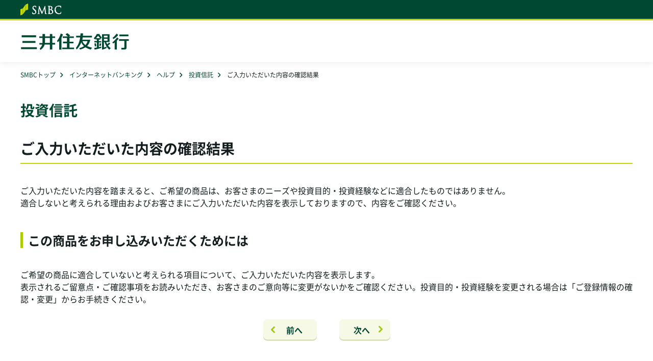

--- FILE ---
content_type: text/html
request_url: https://www.smbc.co.jp/direct/sousa/help_toushin/67.html
body_size: 2437
content:
<!DOCTYPE html>
<!-- Updated 2025/07/28.T -->
<!-- Updated 2021/07/05.t -->
<!-- Updated 2016/03/18.T -->
<html lang="ja">
<head>
<meta charset="Shift_JIS">
<meta name="viewport" content="width=device-width,initial-scale=1.0,minimum-scale=1.0">
<meta http-equiv="X-UA-Compatible" content="IE=edge">
<meta name="format-detection" content="telephone=no,email=no,address=no">
<title>三井住友銀行 &gt; 投資信託 &gt; ご入力いただいた内容の確認結果</title>
<meta name="description" content="">
<link href="/favicon.ico" rel="shortcut icon" type="image/x-icon">
<link rel="apple-touch-icon-precomposed" href="/apple-touch-icon.png">
<!-- FONT PRELOAD -->
<link rel="preload" as="script" href="https://www.smbc.co.jp/assets/33ff6c10517fc7e5e285fb380174b9c4b00124990e6"/><link rel="preload" as="font" href="/kojin/cmn/fonts/Noto_Sans_JP/NotoSansJP-Regular.otf" crossorigin>
<!-- COMMON STYLE -->
<link rel="stylesheet" href="/kojin/common/css/parts.css">
<link rel="stylesheet" href="/kojin/common/css/parts_rwd.css">
<link rel="stylesheet" href="/kojin/common/css/icon.css">
<link rel="stylesheet" href="/kojin/common/css/icon_rwd.css">
<link rel="stylesheet" href="/kojin/cmn/styles/base.min.css">
<link rel="stylesheet" href="/kojin/cmn/styles/module.min.css">
<link rel="stylesheet" href="/kojin/cmn/styles/print.min.css" media="print">

<!-- Google Tag Manager -->
<script type="text/javascript" src="https://www.smbc.co.jp/assets/33ff6c10517fc7e5e285fb380174b9c4b00124990e6"  ></script><script>(function(w,d,s,l,i){w[l]=w[l]||[];w[l].push({'gtm.start':
new Date().getTime(),event:'gtm.js'});var f=d.getElementsByTagName(s)[0],
j=d.createElement(s),dl=l!='dataLayer'?'&l='+l:'';j.async=true;j.src=
'https://www.googletagmanager.com/gtm.js?id='+i+dl;f.parentNode.insertBefore(j,f);
})(window,document,'script','dataLayer','GTM-PVZDWK3');</script>
<!-- End Google Tag Manager -->
</head>
<body class="page-simple">
<!-- Google Tag Manager (noscript) -->
<noscript><iframe src="https://www.googletagmanager.com/ns.html?id=GTM-PVZDWK3" height="0" width="0" style="display:none;visibility:hidden"></iframe></noscript>
<!-- End Google Tag Manager (noscript) -->
  <noscript>当ウェブサイトでは、JavaScriptを使用しているページがございます。お使いのブラウザでJavaScript機能を無効にされている場合、正しく機能しない、もしくは正しく表示されないことがあります。ご覧になる際にはブラウザ設定でJavaScriptを有効にしてください。</noscript>
  <p class="skip-link"><a href="#main-area">本文へ</a></p>
  <div id="containment-area">
    <div id="content-area">
      <div id="header-wrap">
        <div id="header-area" class="fn-include fn-include_header_simple_01"></div>
      </div><!-- //#header-wrap -->
      <!-- PC ONLY CONTENTS START -->
      <div id="topic-path">
        <ol class="list" itemscope="" itemtype="http://schema.org/BreadcrumbList">
          <li class="item" itemprop="itemListElement" itemscope="" itemtype="http://schema.org/ListItem"><a itemprop="item" href="/"><span itemprop="name">SMBCトップ</span></a><meta itemprop="position" content="1"></li>
          <li class="item" itemprop="itemListElement" itemscope="" itemtype="http://schema.org/ListItem"><a itemprop="item" href="/kojin/direct/"><span itemprop="name">インターネットバンキング</span></a><meta itemprop="position" content="2"></li>
          <li class="item" itemprop="itemListElement" itemscope="" itemtype="http://schema.org/ListItem"><a itemprop="item" href="/direct/sousa/help_index/"><span itemprop="name">ヘルプ</span></a><meta itemprop="position" content="3"></li>
          <li class="item" itemprop="itemListElement" itemscope="" itemtype="http://schema.org/ListItem"><a itemprop="item" href="/direct/sousa/help_toushin/"><span itemprop="name">投資信託</span></a><meta itemprop="position" content="4"></li>
          <li class="item" itemprop="itemListElement" itemscope="" itemtype="http://schema.org/ListItem"><span itemprop="item"><span itemprop="name">ご入力いただいた内容の確認結果</span></span><meta itemprop="position" content="3"></li>
        </ol>
      </div>
      <!-- PC ONLY CONTENTS END -->
      <main id="main-area">
        <section class="section-main">
          <div class="content-block01">
            <div class="inner">
              <header class="title-heading02 -noBorder -left -green01">
                <h1 class="title"><span class="inner">投資信託</span></h1>
              </header><!-- //.title-heading02 -->
              <section>
                <header class="title-heading02 _mt28 -left">
                  <h2 class="title"><span class="inner _t-default">ご入力いただいた内容の確認結果</span></h2>
                </header><!-- //.title-heading02 -->
                <div class="text-block01 _inner-molecule">
                  <p>ご入力いただいた内容を踏まえると、ご希望の商品は、お客さまのニーズや投資目的・投資経験などに適合したものではありません。<br>適合しないと考えられる理由およびお客さまにご入力いただいた内容を表示しておりますので、内容をご確認ください。</p>
                </div>
                <section>
                  <header class="title-heading03 -left">
                    <h3 class="title h3Title01">
                      <span class="inner titleInner">この商品をお申し込みいただくためには</span>
                    </h3>
                  </header><!-- //.title-heading03 -->
                  <div class="text-block01 _inner-molecule">
                    <p>ご希望の商品に適合していないと考えられる項目について、ご入力いただいた内容を表示します。<br>表示されるご留意点・ご確認事項をお読みいただき、お客さまのご意向等に変更がないかをご確認ください。投資目的・投資経験を変更される場合は「ご登録情報の確認・変更」からお手続きください。</p>
                  </div>
                </section>
              </section>
              <ul class="btn-list01">
                <li class="item _w-auto _sp-w100p"><a href="/direct/sousa/help_toushin/66.html" class="mr10 glyphArrowLineLeft btnT04 _mb00"><span class="inner">前へ</span></a></li>
                <li class="item _w-auto _sp-w100p"><a href="/direct/sousa/help_toushin/64.html" class="ml10 pr40 iconArrowLineRight btnT04 _mb00"><span class="inner _pl18">次へ</span></a></li>
              </ul><!-- //.btn-list01 -->
            </div>
          </div><!-- //.content-block01 -->
        </section><!-- //.section-main -->
      </main><!-- // #main-area -->
    </div><!-- // #content-area -->
    <div id="footer-area" class="fn-include fn-include_footer_simple_01"></div>
  </div><!-- // #containment-area -->
  <script src="/kojin/cmn/scripts/jquery-3.4.1.min.js"></script>
  <script src="/kojin/cmn/scripts/default.min.js" charset="Shift_JIS"></script>
</body>
</html>

--- FILE ---
content_type: text/html
request_url: https://www.smbc.co.jp/kojin/cmn/includes/header/header_simple_01.html
body_size: 287
content:
<!-- Updated 2021/03/21.T -->
      <header id="header-content">
        <div class="header-logo">
          <div class="inner"><img src="/kojin/cmn/imgs/logo_smbc_01.svg" alt="SMBC" width="80" height="23"></div>
        </div>
        <div class="header-inner">
          <div class="inner">
            <div class="header-siteLogo">
              <p><strong><a href="/"><img src="/kojin/cmn/imgs/logo_01.svg" alt="�O��Z�F��s" width="213" height="34"></a></strong></p>
            </div><!-- // .header-siteLogo -->
          </div>
        </div>
      </header><!-- // #header-area -->

--- FILE ---
content_type: text/html
request_url: https://www.smbc.co.jp/kojin/cmn/includes/footer/footer_simple_01.html
body_size: 1501
content:
<!-- Updated 2025/06/27.s -->
<!-- Updated 2024/12/03.s -->
<!-- Updated 2024/03/29.s -->
<!-- Updated 2023/07/31.a -->
<!-- Updated 2022/09/20.a -->
<!-- Updated 2021/03/21.T -->
<footer id="footer-content">
  <div class="footer-pageTop">
    <div class="inner"><a href="#" class="glyph-arrow01 -top"><span class="inner">�y�[�W�g�b�v��</span></a></div>
  </div>
  <!-- PC ONLY CONTENTS START -->
  <div class="footer-common">
    <div class="inner">
      <!-- PC ONLY CONTENTS END -->
      <div class="footer-info">
        <div class="inner">
          <ul class="column-layoutB3 -spColumn1 -narrow01">
            <li><a href="/terms/">�{�T�C�g�̂����p�ɂ�������</a></li>
            <li><a href="/sitemap.html">�T�C�g�}�b�v</a></li>
            <li><a href="/accessibility/">�A�N�Z�V�r���e�B</a></li>
            <li><a href="/privacy/">�v���C�o�V�[�|���V�[</a></li>
            <li><a href="/privacy_smbc/hojin_1.html">�@�l�̂��q���܂̏��̋������p�ɂ���</a></li>
            <li><a href="/kanyu/">�O��Z�F��s�̊��U���j</a></li>
	<li><a href="/cookie/">�N�b�L�[�iCookie�j���̎g�p�ɂ���</a></li>
            <li><a href="/security/">�Z�L�����e�B</a></li>
            <li><a href="/honnin/">��������m�F�ɂ���</a></li>
            <li><a href="/infowebkojin/">������ړI���͏o���ɂ���</a></li>
            <li><a href="/personal_data/">�p�[�\�i���f�[�^�̎�舵���ɂ���</a></li>
            <li><a href="/teikikakunin/">���q���܏�񓙂̒���I�ȍX�V�̂��肢</a></li>
            <li><a href="/terms/account-kojin/">�����J�ݎ��̂��肢(�l)</a></li>
            <li><a href="/terms/account-hojin/">�����J�ݎ��̂��肢(�@�l)</a></li>
            <li><a href="/riekisouhan/">���v�����Ǘ����j�̊T�v</a></li>
            <li><a href="/principle/">���Љ�I���͂ɑ΂����{���j</a></li>
            <li><a href="/customer/">���q���ܖ{�ʂ̋Ɩ��^�c�Ɋւ����{���j</a></li>
            <li><a href="/terms_fx/">�O���ב֋Ɩ��Ɋւ��������j</a></li>
            <li><a href="/collaboration/">�d�q���ϓ���s�Ǝ҂Ƃ̘A�g�y�ы����ɌW����j</a></li>
            <li><a href="/anti_moneylaundering/">�u�}�l�[�E���[���_�����O�y�уe���������^�΍�Ɋւ���K�C�h���C���v�𓥂܂����O��Z�F��s�̎�g�ɂ���</a></li>
            <li><a href="/sns/kiyaku.html">SNS���p�K��</a></li>
            <li><a href="/stakeholder/">�}���`�X�e�[�N�z���_�[���j</a></li>
            <li><a href="/dendaigyo/">�d�q���ϓ���s�ƂɌW���s�@�Ɋ�Â��\��</a></li>
            <li><a href="/hyoushiki/">�W�����ꗗ</a></li>
            <li><a href="/ai_policy/">�ӔC����AI�|���V�[</a></li>
          </ul>
        </div>
      </div><!-- .footer-info -->
      <div class="footer-data">
        <div class="text">������ЎO��Z�F��s�@�o�^���Z�@�� �֓������ǒ��i�o���j��54���@�������� ���{�،��Ƌ���A��ʎВc�@�l���Z�敨����Ƌ���A��ʎВc�@�l������Z���i����Ƌ���</div>
        <dl class="detail-side01 -colon">
          <dt class="title">���Z�@�փR�[�h</dt>
          <dd class="detail">0009</dd>
        </dl>
      </div><!-- // .footer-data -->
    </div>
  </div>
  <div class="footer-logo">
    <div class="inner">
      <div class="logo"><img src="/kojin/cmn/imgs/logo_02.svg" alt="�O��Z�F�t�B�i���V�����O���[�v" width="94" height="15" loading="lazy" class="fn-lazy"></div>
      <p class="copy"><small>Copyright &copy; Sumitomo Mitsui Banking Corporation.All Rights Reserved.</small></p>
    </div>
  </div><!-- .footer-logo -->
</footer>


--- FILE ---
content_type: text/css
request_url: https://www.smbc.co.jp/kojin/common/css/parts.css
body_size: 19538
content:
@charset "shift_jis";
/* Updated 2018/10/03,s */
/* Updated 2016/11/24,T */
/* Updated 2016/07/27,T */
/* Updated 2016/07/05,T */
/* Updated 2015/12/14,T */
/* Updated 2015/09/30,T */
ol {
	list-style: none;
}
figure { 
text-align: center;
}
.textBlock01 a:link { text-decoration: underline; }

/*-------------------------------------------
nav
-------------------------------------------*/
/* categoryNav */
.categoryNav a {
	display: block;
	-webkit-box-sizing: border-box;
	-moz-box-sizing: border-box;
	box-sizing: border-box;
	-webkit-border-radius: 5px;
	-moz-border-radius: 5px;
	-ms-border-radius: 5px;
	-o-border-radius: 5px;
	border-radius: 5px;
	border: solid 2px #034a33;
	box-shadow: #003222 0px -2px inset;
	-webkit-box-shadow: #003222 0px -2px inset;
	-moz-box-shadow: #003222 0px -2px inset;
	color: #fff;
	text-decoration: none;
	background: #004831;
}
.categoryNav a figure {
	padding: 19px 0;
	-webkit-border-radius: 3px 3px 0 0;
	-moz-border-radius: 3px 3px 0 0;
	-ms-border-radius: 3px 3px 0 0;
	-o-border-radius: 3px 3px 0 0;
	border-radius: 3px 3px 0 0;
	background: #fff;
}
.categoryNav a span,
.categoryNav a > dl > dt {
	position: relative;
	display: block;
	padding: 14px 0 14px 36px;
	font-size: 1.286em;
	font-weight: bold;
	text-decoration: none;
}
.categoryNav a > dl > dt {
	padding-bottom: 8px;
}
.categoryNav a > dl > dd {
	padding: 0 19px 14px;
	font-size: 0.857em;
}
@media screen and (min-width:768px){
	.categoryNav a:hover {
		filter: alpha(opacity=70);
		-moz-opacity:0.7;
		opacity: 0.7;
	}
}

/* categoryNav02 */
.categoryNav02 a {
	display: table;
	width: 100%;
	height: auto !important;
	-webkit-box-sizing: border-box;
	-moz-box-sizing: border-box;
	box-sizing: border-box;
	-webkit-border-radius: 5px;
	-moz-border-radius: 5px;
	-ms-border-radius: 5px;
	-o-border-radius: 5px;
	border-radius: 5px;
	border: solid 2px #034a33;
	box-shadow: #003222 0px -2px inset;
	-webkit-box-shadow: #003222 0px -2px inset;
	-moz-box-shadow: #003222 0px -2px inset;
	color: #fff;
	text-decoration: none;
	background: #004831;
}
.categoryNav02 a figure {
	display: table-cell;
	width: 120px;
	padding: 19px 0;
	-webkit-border-radius: 3px 0 0 3px;
	-moz-border-radius: 3px 0 0 3px;
	-ms-border-radius: 3px 0 0 3px;
	-o-border-radius: 3px 0 0 3px;
	border-radius: 3px 0 0 3px;
	background: #fff;
	vertical-align: middle;
}
.categoryNav02 a > span,
.categoryNav02 a > dl {
	display: table-cell;
	min-width: 180px;
	padding: 14px 0 14px;
	background: #004831;
	text-decoration: none;
	vertical-align: middle;
}
.categoryNav02 a > dl > dt {
	position: relative;
	padding: 0 13px;
	font-size: 1.286em;
	font-weight: bold;
}
.categoryNav02 a > dl > dd {
	margin-top: 5px;
	padding: 0 13px;
	font-size: 0.929em;
}
@media screen and (min-width:768px){
	.categoryNav02 a:hover {
		filter: alpha(opacity=70);
		-moz-opacity:0.7;
		opacity: 0.7;
	}
}


/*-------------------------------------------
column
-------------------------------------------*/

*[class^="column"] .col,
*[class^="column"] .col2 {
	float: left;
	margin-bottom: 20px;
	-webkit-box-sizing: border-box;
	-moz-box-sizing: border-box;
	box-sizing: border-box;
}
*[class^="column"] > .columnInner:before,
*[class^="column"] > .columnInner:after {
    content: " "; 
    display: table;
}
*[class^="column"] > .columnInner:after {
    clear: both;
}
*[class^="column"] > .columnInner {
    *zoom: 1;
}
.column1 .col {
	width: 750px;
	float: none;
}
.column2 .col {
	width: 365px;
	margin-left: 20px;
}
.column2.columnWide .col {
	position: relative;
	width: 320px;
	margin-left: 50px;
}
.column2.columnWide .col + .col:before {
	content: "";
	display: block;
	position: absolute;
	top: 50%;
	left: -38px;
	width: 28px;
	height: 76px;
	margin-top: -38px;
	background: url(/kojin/common/images/bg_arrow_right01.png) 0 0 no-repeat;
}
.column3 .col {
	width: 234px;
	margin-left: 24px;
}
.column4 .col {
	width: 171px;
	margin-left: 22px;
}

.full .column1 .col {
	width: 1008px;
}
.full .column2 .col {
	width: 490px;
	margin-left: 28px;
}
.full .column2.columnWide .col {
	width: 445px;
}
.full .column3 .col {
	width: 300px;
}
.full .column4 .col {
	width: 220px;
}

.modalBlock01 .column3 .col {
	width: 184px;
}

.mainNarrow .column1 .col {
	width: 750px;
}
.mainNarrow .column1.nalowBlock .col {
	width: 365px;
	margin-left: auto;
	margin-right: auto;
}
.mainNarrow .column2 .col {
	width: 365px;
	margin-left: 20px;
}
.mainNarrow .column2.columnWide .col {
	position: relative;
	width: 320px;
	margin-left: 50px;
}
.mainNarrow .column3 .col {
	width: 234px;
	margin-left: 24px;
}
.mainNarrow .column3 .col2 {
	width: 492px;
	margin-left: 24px;
}
.mainNarrow .column4 .col {
	width: 171px;
	margin-left: 22px;
}
.mainNarrow .column5 .col {
	width: 134px;
	margin-left: 20px;
}
.mainNarrow .column6 .col {
	width: 110px;
	margin-left: 18px;
}
.mainNarrow .column7 .col {
	width: 96px;
	margin-left: 13px;
}
.mainNarrow .column8 .col {
	width: 85px;
	margin-left: 10px;
}
.column2 .col:nth-child(2n+1),
.column3 .col:nth-child(3n+1),
.column3 .col2:nth-child(3n+1),
.column4 .col:nth-child(4n+1),
.column5 .col:nth-child(5n+1), 
.column6 .col:nth-child(6n+1),
.column7 .col:nth-child(7n+1),
.column8 .col:nth-child(8n+1) { 
	clear: left !important;
	margin-left: 0 !important;
}

/*-------------------------------------------
column customize parts
-------------------------------------------*/

.columnParts01 {
	display: table;
	width: 100%;
	-webkit-box-sizing: border-box;
	-moz-box-sizing: border-box;
	box-sizing: border-box;
}
.columnParts01 > * {
	display: table-cell;
	padding: 0 15px;
	vertical-align: middle;
}
.columnParts01 > * + * {
	padding-right: 0;
}
.columnParts01 > *:first-child {
	padding-left: 0;
}
.columnParts01 > *:last-child {
	padding-right: 0;
}
.columnParts01 + * {
	margin-top: 10px;
}
.columnParts02 {
	display: table;
	width: 100%;
	-webkit-box-sizing: border-box;
	-moz-box-sizing: border-box;
	box-sizing: border-box;	
}
.columnParts02 > * {
	display: table-cell;
	vertical-align: top;
}
/*-------------------------------------------
blockColumn
-------------------------------------------*/
*[class^="blockColumn"] > * {
	float: left;
	margin-left: 2%;
}
*[class^="blockColumn"] > *:first-child {
	margin-left: 0;
}
.blockColumn2 > * {
	width: 49%;
}
.blockColumn3 > * {
	width: 32%;
}
.blockColumn4 > * {
	width: 23.5%;
}
.blockColumn5 > * {
	width: 18.4%;
}
.blockColumn2 > *:nth-child(2n+1),
.blockColumn3 > *:nth-child(3n+1),
.blockColumn4 > *:nth-child(4n+1),
.blockColumn5 > *:nth-child(5n+1) {
	clear: both;
	margin-left: 0;
}
/*-------------------------------------------
tableColumn
-------------------------------------------*/
.tableColumn01 {
	display: table;
	table-layout: fixed;
	width: 100%;
}
.tableColumn01 > .col {
	display: table-cell;
}

/*-------------------------------------------
boxBlock
-------------------------------------------*/
*[class*="boxBlock"] {
	padding: 18px 15px;
	background: #fff;
}
*[class*="boxBlock"] .title {
	font-weight: bold;
	font-size: 1.143em;
}
.boxBlock01 {
	border: 1px solid #ccc;
}
.boxBlock01 .title > .titleInner {
	color: #049849;
}
.boxBlock01 .title a {
	position: relative;
	padding-left: 30px;
}
.boxBlock01 .title a:before {
	display: block;
	position: absolute;
	top: 0em;
	left: 0;
	font-size: 20px;
	margin-top: -3px;
	line-height: 1;
}
.boxBlock02 {
	border: 2px solid #fa8200;
}

.boxBlock03 {
	border: 2px solid #c4d400
}

.boxinner01 {
	width: 340px;
	margin-left: auto;
	margin-right: auto;
}

.blockInner *[class^="normalBlockA"],
.blockInner *[class*=" normalBlockA"],
.blockInner .attentionBlock01,
.blockInner *[class^="strongBlock"],
.blockInner *[class*=" strongBlock"],
.blockInner .relevanceBlock01,
.blockInner .relevanceBlock02{
	margin-bottom: 10px;
}

*[class^="normalBlockA"] > .blockInner,
*[class*=" normalBlockA"] > .blockInner,
.attentionBlock01 > .blockInner,
.attentionBlock02 > .blockInner,
*[class^="strongBlock"] > .blockInner,
*[class*=" strongBlock"] > .blockInner,
.relevanceBlock01 > .blockInner,
.relevanceBlock02 > .blockInner {
	border: 1px solid #ccc;
/*
	-webkit-border-radius: 5px;
	-moz-border-radius: 5px;
	-ms-border-radius: 5px;
	-o-border-radius: 5px;
	border-radius: 5px;
*/
	/*box-shadow:rgb(229, 229, 229) 0px 3px 2px 0px;
	-webkit-box-shadow:rgb(229, 229, 229) 0px 3px 2px 0px;
	-moz-box-shadow:rgb(229, 229, 229) 0px 3px 2px 0px;*/
}
.attentionBlock01 > .blockInner > *,
.attentionBlock02 > .blockInner > *,
*[class^="strongBlock"] > .blockInner > *,
*[class*=" strongBlock"] > .blockInner > *{
	margin-bottom: 10px;
}
*[class^="normalBlockA"] > .blockInner .blockTitle,
*[class*=" normalBlockA"] > .blockInner .blockTitle {
	padding: 12px 19px 10px;
	border-bottom: 1px solid #ccc;
	font-size: 1.286em;
/*
	-webkit-border-top-right-radius: 5px;
	-moz-border-top-right-radius: 5px;
	-ms-border-top-right-radius: 5px;
	-o-border-top-right-radius: 5px;
	border-top-right-radius: 5px;
	-webkit-border-top-left-radius: 5px;
	-moz-border-top-left-radius: 5px;
	-ms-border-top-left-radius: 5px;
	-o-border-top-left-radius: 5px;
	border-top-left-radius: 5px;
*/
}
*[class^="normalBlockA"] > .blockInner .blockDetail,
*[class*=" normalBlockA"] > .blockInner .blockDetail {
	padding: 20px 15px 10px;
	background: #fff;
	-webkit-border-bottom-right-radius: 5px;
	-moz-border-bottom-right-radius: 5px;
	-ms-border-bottom-right-radius: 5px;
	-o-border-bottom-right-radius: 5px;
	border-bottom-right-radius: 5px;
	-webkit-border-bottom-left-radius: 5px;
	-moz-border-bottom-left-radius: 5px;
	-ms-border-bottom-left-radius: 5px;
	-o-border-bottom-left-radius: 5px;
	border-bottom-left-radius: 5px;	
}
*[class^="normalBlockA"] > .blockInner .blockDetail > *,
*[class*=" normalBlockA"] > .blockInner .blockDetail > *,
.normalBlockB01 > .blockInner > * {
	margin-bottom: 10px;
}
.normalBlockA01 > .blockInner .blockTitle {
	background: #fff;
}
.normalBlockA02 > .blockInner {
	border-color: #a0c81e;
	border-width: 2px;
}
.normalBlockA02 > .blockInner .blockTitle {
	padding: 12px 10px 13px;
	background: #a0c81e;
	-webkit-border-radius: 0;
	-moz-border-radius: 0;
	-ms-border-radius: 0;
	-o-border-radius: 0;
	border-radius: 0;
}
.normalBlockA01 > .blockInner .blockTitle a,
.normalBlockA02 > .blockInner .blockTitle a,
.normalBlockA03 > .blockInner .blockTitle a,
.normalBlockA04 > .blockInner .blockTitle a {
	color: #333;
}
.normalBlockA03 > .blockInner {
	border: solid 1px #e09292;
}
.normalBlockA03 > .blockInner .blockTitle {
	border-bottom: solid 1px #e09292;
	background: #fff1f1;
}
.normalBlockA04 > .blockInner .blockTitle {
	background: #f2f2f2;
}
.normalBlockA05 > .blockInner .blockTitle {
	background: #abce02;
}
.normalBlockA05 .normalBlockA05Inner {

}
.normalBlockA06 > .blockInner .blockTitle {
	background: #f1fecb;
}
.normalBlockA07 > .blockInner .blockTitle {
	background: #f6f9e5;
}
.attentionBlock01 > .blockInner,
*[class^="strongBlock"] > .blockInner,
*[class*=" strongBlock"] > .blockInner {
	padding: 25px 25px 15px;
}
.attentionBlock01 > .blockInner > *,
*[class^="strongBlock"] > .blockInner > *,
*[class*=" strongBlock"] > .blockInner > * {
	margin-bottom: 10px;
}
.attentionBlock01 > .blockInner {
	background: #fff;
	border: 1px solid #e19393;
}
.attentionBlock01 > .blockInner a {
	color: #c00;
	text-decoration: underline;
}
@media screen and (min-width:768px){
	.attentionBlock01 > .blockInner .glyphAttention01 a:hover,
	p.glyphAttention01 > span a:hover {
		filter: alpha(opacity=70);
		-moz-opacity:0.7;
		opacity: 0.7;
	}
}
.attentionBlock02 > .blockInner {
	padding: 10px 10px 0;
	background: #fff7f7;
	border: 1px solid #f00;
	box-shadow: none;
}
.strongBlockA01 > .blockInner {
	border: 0;
	-webkit-border-radius: 0;
	-moz-border-radius: 0;
	-ms-border-radius: 0;
	-o-border-radius: 0;
	border-radius: 0;
	box-shadow: none;
	background: #e6f0b3;
}
.strongBlockA02 > .blockInner {
	border: 0;
	background: #eee;
}
.strongBlockA03 > .blockInner {
	border: 0;
	background: #ffedb2;
}
.strongBlockA04 > .blockInner {
	border: 0;
	background: #ffecec;
}
.strongBlockA05 > .blockInner {
	border: 0;
	background: #d4edec;
}
.strongBlockA06 > .blockInner {
	border: 0;
	background: #fedb65;
}
.strongBlockA07 > .blockInner {
	border: 0;
	background: #b1d9f3;
}
.strongBlockA08 > .blockInner {
	border: 0;
	background: #c5de78;
}
.strongBlockA09 > .blockInner {
	border: 0;
	background: #c4bad5;
}

.boxPaddingSmall01 {
	padding-top: 10px !important;
	padding-bottom: 1px !important;
}

/*relevanceBlock*/
.relevanceBlock01 > .blockInner,
.relevanceBlock02 > .blockInner {
	display: table;
	width: 100%;
}
.relevanceBlock01 > .blockInner > *,
.relevanceBlock02 > .blockInner > * {
	display: table-cell;
	vertical-align: middle;
}
.relevanceBlock01 > .blockInner .blockTitle,
.relevanceBlock02 > .blockInner .blockTitle {
	padding: 19px 10px;
	width: 118px;
	text-align: center;
	font-weight: bold;
	border-right: 1px solid #ccc;
}
.relevanceBlock01 > .blockInner .blockTitle {
	background: #f2f2f2;
}
.relevanceBlock02 > .blockInner .blockTitle {
	background: #e4fbef;
}
.relevanceBlock01 > .blockInner .blockDetail,
.relevanceBlock02 > .blockInner .blockDetail {
	padding: 19px 20px;
	background: #fff;
}

.blockDetail.noPadding{
	padding: 0 !important;
}

/*colorBlock*/
.colorBlockA01 {
	padding: 15px 20px;
	background: #fff8dd;
	border: 1px solid #049849;
}
/*searchWordBlock*/
.searchWordBlock01 dl {
	display: table;
	width: 100%;
}
.searchWordBlock01 dl > * {
	display: table-cell;
	vertical-align: middle;
}
.searchWordBlock01 dl > dt {
	font-weight: bold;
	width: 10em;
}
.searchWordBlock01 dl > dd .keywordList01 li {
	display: inline-block;
	vertical-align: middle;
}
.searchWordBlock01 dl > dd .keywordList01 li > a {
	padding-left: 15px;
}
/*spSearchBlock01*/
.spSearchBlock01 {
	padding: 15px;
	background: #f2f2f2;
	border-bottom: 1px solid #ccc;
}
.spSearchBlock01 > div {
	display: table;
	width: 100%;
	table-layout: fixed;
}
.spSearchBlock01 > div > * {
	display: table-cell;
	vertical-align: middle;
}
.spSearchBlock01 > div > div:first-child {
	width: 100%;
}
.spSearchBlock01 > div > div:last-child {
	padding-left: 10px;
	width: 3em;
}
.spSearchBlock01 input[type="search"] {
	width: 100%;
	padding: 10px;
	-webkit-appearance:normal;
	appearance:normal;
	border: 1px solid #ccc;
	-webkit-border-radius: 5px;
	-moz-border-radius: 5px;
	-ms-border-radius: 5px;
	-o-border-radius: 5px;
	border-radius: 5px;
	-webkit-box-sizing: border-box;
	-moz-box-sizing: border-box;
	box-sizing: border-box;
}
.spSearchBlock01 > div > div:last-child button {
	display: block;
	width: 100%;
	padding: 8px 0 8px;
	background: #ee6d34;
	border: none;
	-webkit-border-radius: 4px;
	-moz-border-radius: 4px;
	-ms-border-radius: 4px;
	-o-border-radius: 4px;
	border-radius: 4px;
}
.spSearchBlock01 > div > div:last-child button img {
	width: 17px;
}
/*dateBlock*/
.dateBlock01 dl,
.dateBlock02 dl,
.dateBlock03 dl {
	display: table;
	width: 100%;
	margin-top: 20px;
}
.dateBlock01 dl:first-child,
.dateBlock02 dl:first-child,
.dateBlock03 dl:first-child {
	margin-top: 0;
}
.dateBlock01 dl > *,
.dateBlock02 dl > *,
.dateBlock03 dl > * {
	display: table-cell;
	vertical-align: top;
}
.dateBlock01 dl > dt,
.dateBlock02 dl > dt,
.dateBlock03 dl > dt {
	width: 10em;
	color: #666;
}
.dateBlock01 dl > dd > a {
	vertical-align: top;
}
.dateBlock02 {
	background: #fff;
	padding: 18px 20px 20px 20px;
	border: 1px solid #d3d3d3;
	-webkit-border-radius: 5px;
	-moz-border-radius: 5px;
	-ms-border-radius: 5px;
	-o-border-radius: 5px;
	border-radius: 5px;
}
.dateBlock02 dl > dd > a {
	position: relative;
}
.dateBlock01 dl .noLink {
	padding-left: 0.8em;
}
.dateBlock03 dd .dateIcon01 {
	display: table-cell;
	width: 7em;
	padding-right: 10px;
}
.dateBlock03 dd .dateIcon01 [class*="iconType01"] {
	width: 100%;
}
.dateBlock03 dd .dateText01 {
	display: table-cell;
}
.telNumber {
	position: relative;
	cursor: default;
}
.telNumber.glyphTel > span,
.telNumber.glyphFax > span {
	padding-left: 2.5em;
}
.telNumber.glyphTel > span:before,
.telNumber.glyphFax > span:before {
	bottom: 0;
	top: auto;
	font-size: 1.8em;
}
.telBeforeText,
.telBeforeText + .telNumber {
	display: inline-block;
}
.telBeforeText + .telNumber {
	margin-left: 5px;
}
.telNumber + .telAfterText {
	display: block;
	margin-top: 10px;
}
.telBlock01 .telTitle {
	margin-bottom: 20px;
	font-weight: bold;
	color: #01894d;
}
.telBlock02 > .telTitle,
.telBlock02 > .telDetail > * {
	margin-bottom: 10px;
}
.telBlock02 > .telDetail {
	text-align: center;
}
.phoneNumber {
	display: inline-block;
	margin-right: 3px;	
	border: 1px solid #333;
	width: 18px;
	text-align: center;	
	line-height: 1.2;
	-webkit-border-radius: 2px;
	-moz-border-radius: 2px;
	-ms-border-radius: 2px;
	-o-border-radius: 2px;
	border-radius: 2px;	
}
@media screen and (min-width:768px){
	.phoneNumberLink:hover {
		color: inherit;
	}
}
.telNumberGroup {
	margin: 0 auto 10px;
	text-align: center;
}
.telNumberWrap {
	margin-bottom: 20px;
}
.blockDetail .image {
	margin-bottom: 20px;
}

.linkBlock01 {
	margin-bottom: 15px;
	background: #fff;
	border: 1px solid #ccc;
	-webkit-border-radius: 5px;
	-moz-border-radius: 5px;
	-ms-border-radius: 5px;
	-o-border-radius: 5px;
	border-radius: 5px;
}
.linkBlock01 ul > li > a {
	display: block;
	padding: 10px;
	border-top: 1px solid #ccc;
}
.linkBlock01 ul > li:first-child > a {
	border-top: none;
}

/*linkBox*/
.linkBox01 a {
	display: inline-block;
	width: 100%;
	padding: 13px 19px;
	-webkit-box-sizing: border-box;
	-moz-box-sizing: border-box;
	box-sizing: border-box;
	-webkit-border-radius: 8px;
	-moz-border-radius: 8px;
	-ms-border-radius: 8px;
	-o-border-radius: 8px;
	border-radius: 8px;
	background: #fff;
	border: 1px solid #ccc;
	box-shadow: #e2e2e2 0px -2px inset;
	-webkit-box-shadow: #e2e2e2 0px -2px inset;
	-moz-box-shadow: #e2e2e2 0px -2px inset;
	color: #333;
	text-align: left;
	text-decoration: none;
}
.linkBox01 a dt span {
	height: 3.2em;
	line-height: 1.2;
}
.column2 .linkBox01 a dt span {
	height: 2.0em;
}
@media screen and (min-width:768px){
	.linkBox01 a:hover {
		filter: alpha(opacity=70);
		-moz-opacity:0.7;
		opacity: 0.7;
		color: inherit;
	}
}


/*balloonBlock*/
.balloonBlockA01 {
	position: relative;
	margin-top: 15px;
	padding: 15px 5px 10px;
	background: #fff;
	border: 2px solid #049849;
	text-align: center;
	font-weight: bold;
	font-size: 1.143em;
	-webkit-border-radius: 5px;
	-moz-border-radius: 5px;
	-ms-border-radius: 5px;
	-o-border-radius: 5px;
	border-radius: 5px;
}
.balloonBlockA01:before {
	content: "";
	display: block;
	position: absolute;
	top: -9px;
	left: 50%;
	width: 16px;
	height: 9px;
	margin-left: -8px;
	background: url(/kojin/common/images/bg_balloon_top01.png) 0 0 no-repeat;
}
.balloonBlockA01 em {
	font-size: 1.25em;
}
.balloonBlockA01 + * {
	margin-top: 20px;
}
.balloonBlockA01 + * {
	margin-top: 10px;
}
/*questionBlock*/
.questionBlock01 > *,
.questionBlock01 > * {
	padding-left: 50px;
	position: relative;
}
.questionBlock01 > dt {
	padding-top: 5px;
	padding-bottom: 20px;
	font-weight: bold;
}
*[role="tablist"] > dt a > .accBtn {
	position: relative;
	min-width: 74px;
	margin-left: 20px;
	padding: 5px 7px;
	background: #fff;
	text-align: center;
	line-height: 1;
	border: 1px solid #d3d3d3;
	color: #333;
	-webkit-box-sizing: border-box;
	-moz-box-sizing: border-box;
	box-sizing: border-box;
	-webkit-border-radius: 3px;
	-moz-border-radius: 3px;
	-ms-border-radius: 3px;
	-o-border-radius: 3px;
	border-radius: 3px;
	box-shadow:rgba(0, 0, 0, 0.0980392) 0px 2px 1px 0px;
	-webkit-box-shadow:rgba(0, 0, 0, 0.0980392) 0px 2px 1px 0px;
	-moz-box-shadow:rgba(0, 0, 0, 0.0980392) 0px 2px 1px 0px;
}
*[role="tablist"] > dt a > .accBtn > span {
	position: relative;
	padding-left: 1.4em;
}

.questionBlock01 > dd,
.questionBlock01 > div > dd {
	padding-top: 5px;
	padding-bottom: 20px;
}
.questionBlock01 .icon {
	display: block;
	position: absolute;
	top: 0em;
	left: 0;
	padding: 5px 9px;
	line-height: 1;
	font-weight: bold;
	font-size: 1.429em;
	color: #fff;
	-webkit-border-radius: 4px;
	-moz-border-radius: 4px;
	-ms-border-radius: 4px;
	-o-border-radius: 4px;
	border-radius: 4px;
}
.jsJunctionBlock *[class*="jsAnswer"] {
	display: none;
}
.questionBlock02 .col {
	margin-bottom: 0;
}
.questionBlock02 .blockInner {
	display: table;
	width: 100%;
	border: 1px solid #ccc;
	-webkit-border-radius: 5px;
	-moz-border-radius: 5px;
	-ms-border-radius: 5px;
	-o-border-radius: 5px;
	border-radius: 5px;
	-webkit-box-sizing: border-box;
	-moz-box-sizing: border-box;
	box-sizing: border-box;
}
.questionBlock02 .blockInner > * {
	display: table-cell;
	vertical-align: middle;
}
.questionBlock02 .blockInner .icon {
	width: 105px;
	background: #049849;
	color: #fff;
	font-size: 60px;
	text-align: center;
	-webkit-border-top-left-radius: 4px;
	-moz-border-top-left-radius: 4px;
	-ms-border-top-left-radius: 4px;
	-o-border-top-left-radius: 4px;
	border-top-left-radius: 4px;
	-webkit-border-bottom-left-radius: 4px;
	-moz-border-bottom-left-radius: 4px;
	-ms-border-bottom-left-radius: 4px;
	-o-border-bottom-left-radius: 4px;
	border-bottom-left-radius: 4px;
}
.questionBlock02 .blockInner .questionContent {
	padding: 30px 145px 30px 30px;
	background: #fff url(/kojin/common/images/bg_question_mygate.gif) right 30px center no-repeat;
	line-height: 1.2;
	font-size: 1.571em;
	font-weight: bold;
}
.questionBlock02 + .questionLink {
	padding-bottom: 25px;
}
.questionBlock02 + .questionLink .questionYes,
.questionBlock02 + .questionLink .questionNo {
	padding-top: 80px;
	background: 142px 0 no-repeat;
}
.questionBlock02 + .questionLink .questionYes {
	background-image: url(/kojin/common/images/bg_question_yes01.gif);
}
.questionBlock02 + .questionLink .questionNo {
	background-image: url(/kojin/common/images/bg_question_no01.gif);
}
.questionBlock02 + .questionLink .questionYes .select,
.questionBlock02 + .questionLink .questionNo .select {
	cursor: default;
	-webkit-box-shadow: none;
	box-shadow: none;
}
.questionBlock02 + .questionLink .select + .balloonBlockA01 {
	display: none;
}
.questionBlock02 + .questionLink .questionYes .select {
	border: 1px solid #d75385;
	background-color: #fbe4f4;
}
.questionBlock02 + .questionLink .questionNo .select {
	border: 1px solid #42abc5;
	background-color: #e4f4fb;
}
.questionBlock02 + .questionLink .questionYes .select:before,
.questionBlock02 + .questionLink .questionNo .select:before {
	content: "";
	display: block;
	position: absolute;
	bottom: -44px;
	left: 50%;
	width: 56px;
	height: 43px;
	margin-left: -28px;
}
.questionBlock02 + .questionLink .questionYes .select:before {
	background-image: url(/kojin/common/images/bg_question_yes02.gif);
}
.questionBlock02 + .questionLink .questionNo .select:before {
	background-image: url(/kojin/common/images/bg_question_no02.gif);
}

.questionBlock02 + .questionLink .questionYes .select > span:before,
.questionBlock02 + .questionLink .questionNo .select > span:before {
	display: none;
}
.questionBlock01 dt .icon {
	background: #049849;
}
.questionBlock01 dd .icon {
	background: #ed6d34;
}
.questionBlock03 > * {
	position: relative;	
	padding-left: 90px;
}
.questionBlock03 .icon {
	display: table;
	width: 70px;
	position: absolute;
	top: 0em;
	left: 0;
	line-height: 1;
	font-weight: bold;
	font-size: 1.429em;
	color: #fff;
	-webkit-border-radius: 4px;
	-moz-border-radius: 4px;
	-ms-border-radius: 4px;
	-o-border-radius: 4px;
	border-radius: 4px;
}
.questionBlock03 .icon > * {
	display: table-cell;
	text-align: center;	
	vertical-align: middle;	
	padding: 5px 0;
}
.questionBlock03 .icon .number {
	width: 39px;
	-webkit-border-top-right-radius: 3px;
	-moz-border-top-right-radius: 3px;
	-ms-border-top-right-radius: 3px;
	-o-border-top-right-radius: 3px;
	border-top-right-radius: 3px;
	-webkit-border-bottom-right-radius: 3px;
	-moz-border-bottom-right-radius: 3px;
	-ms-border-bottom-right-radius: 3px;
	-o-border-bottom-right-radius: 3px;
	border-bottom-right-radius: 3px;
}
.questionBlock03 > dt {
	padding-top: 5px;
	font-weight: bold;
	padding-bottom: 25px;
}
.questionBlock03 > dd,
.questionBlock03 > div > dd {
	padding-top: 5px;
	padding-bottom: 20px;
}
.questionBlock01 .answer .accTitle,
.questionBlock03 .answer .accTitle {
	margin-bottom: 20px;
	font-weight: bold;
}
/*.questionBlock03 > * .icon .number {
	display: inline-block;
	width: 39px;	
	text-align: center;	
} */
.questionBlock03 > dt .icon {
	border: 1px solid #049849;
	background: #049849;
	color: #fff;
}
.questionBlock03 > dt .icon .number {
	background: #fff;
	color: #049849;
}
.questionBlock03 dd .icon {
	border: 1px solid #ed6d34;
	background: #ed6d34;
	color: #fff;
}
.questionBlock03 dd .icon .number {
	background: #fff;
	color: #ed6d34;
}



/*stepBlock01*/
.stepBlock01 > li {
	margin-top: 12px;
}
.stepBlock01 > li > .blockInner {
	display: table;
	width: 100%;
	min-height: 100px;
}
.stepBlock01 > li.lastChild > .blockInner {
	min-height: 0;
}
.stepBlock01 > li > .blockInner > *,
.stepBlock01 > li > .blockInner > .detail > * {
	display: table-cell;
	vertical-align: top;
}
.stepBlock01 > li > .blockInner > .title,
.stepBlock01 > li > .blockInner > .detail > figure {
	width: 60px;
}
.stepBlock01 > li > .blockInner > .title {
	position: relative;
	background: url(/kojin/common/images/bg_step_arrow02.gif) center 0 repeat-y;
}
.stepBlock01 > li.lastChild > .blockInner > .title {
	background: none;
}
.stepBlock01 > li > .blockInner > .title:before {
	content: "";
	display: block;
	position: absolute;
	bottom: -12px;
	left: 50%;
	width: 28px;
	height: 12px;
	margin-left: -14px;
	background: url(/kojin/common/images/bg_step_arrow01.png) 0 0 no-repeat;
}
.stepBlock01 > li.lastChild > .blockInner > .title:before {
	display: none;
}
.stepBlock01 > li > .blockInner > .title .titleInner {
	display: block;
	padding: 10px 0 5px;
	background: #049849;
	text-align: center;
	line-height: 1.2;
	font-weight: bold;
	font-size: 1.143em;
	color: #fff;
	-webkit-border-radius: 5px;
	-moz-border-radius: 5px;
	-ms-border-radius: 5px;
	-o-border-radius: 5px;
	border-radius: 5px;
}
.stepBlock01 > li > .blockInner > .title .titleInner > span {
	display: block;
	font-size: 1.5em;
}
.stepBlock01 > li > .blockInner > .detail > * {
	padding-left: 15px;
}
.stepBlock01 > li > .blockInner > .detail .detailInner > .title {
	margin-bottom: 15px;
	font-weight: bold;
	font-size: 1.143em;
}
.stepBlock01 > li > .blockInner > .detail .detailInner > .detail > * {
	margin-bottom: 10px;
}
.qrcord > * {
	vertical-align: top;
}

/*searchBox*/
.searchBox01 {
	position: relative;
	vertical-align: middle;
	text-align: left;
}
.searchBox01 > p {
	padding: 5px 35px 5px 15px;
	background: #ebebeb;
	-webkit-box-sizing: border-box;
	-moz-box-sizing: border-box;
	box-sizing: border-box;
	-webkit-border-radius: 14px;
	-moz-border-radius: 14px;
	-ms-border-radius: 14px;
	-o-border-radius: 14px;
	border-radius: 14px;
}
.searchBox01 *[type="search"],
.searchBox01 *[type="text"] {
	width: 100%;
	min-height: 24px;
	border: 0;
	background: none;
	-webkit-box-sizing: border-box;
	-moz-box-sizing: border-box;
	box-sizing: border-box;
}
.searchBox01 input + [type="submit"] {
	display: block;
	position: absolute;
	top: 5px;
	right: 12px;
	width: 22px;
	height: 22px;
	padding: 0;
	border: none;
	background: url(/kojin/common/images/ico_search01.png) 0 0 no-repeat;
	text-indent: -9999px;
	cursor: pointer;
	vertical-align: middle;
}

.searchBox02 {
	position: relative;
	vertical-align: middle;
	text-align: left;
}
.searchBox02 > p {
	padding: 5px 35px 5px 15px;
	background: #fff;
	-webkit-box-sizing: border-box;
	-moz-box-sizing: border-box;
	box-sizing: border-box;
	-webkit-border-radius: 18px;
	-moz-border-radius: 18px;
	-ms-border-radius: 18px;
	-o-border-radius: 18px;
	border-radius: 18px;
	border: solid 1px #d4d4d4;
}
.searchBox02 *[type="search"],
.searchBox02 *[type="text"] {
	width: 100%;
	min-height: 24px;
	border: 0;
	background: none;
	-webkit-box-sizing: border-box;
	-moz-box-sizing: border-box;
	box-sizing: border-box;
}
.searchBox02 input + [type="submit"] {
	display: block;
	position: absolute;
	top: 5px;
	right: 12px;
	width: 22px;
	height: 22px;
	padding: 0;
	border: none;
	background: url(/kojin/common/images/ico_search02.png) 0 0 no-repeat;
	-ms-background-size: 25px 25px;
	-moz-background-size: 25px 25px;
	-webkit-background-size: 25px 25px;
	background-size: 25px 25px;
	text-indent: -9999px;
	cursor: pointer;
	vertical-align: middle;
}

/*applicationBlock*/
#mainFoot {
	margin-top: 30px;
}
#mainFoot .applicationBlock01,
#mainFoot .applicationBlock02 {
	margin-top: 20px;
}
#mainFoot .applicationBlock01:first-child,
#mainFoot .applicationBlock02:first-child {
	margin-top: 0;
}
#wrap .applicationBlock01 .blockTitle,
#wrap .applicationBlock02 .blockTitle {
	font-size: 1.286em;
	font-weight: bold;
	text-align: center;
}
#wrap .applicationBlock01 .blockDetail,
#wrap .applicationBlock02 .blockDetail {
	padding: 20px 45px;
}
#wrap .blockDetail .applicationColumn {
	float: left;
	width: 300px;
}
#wrap .blockDetail .applicationColumn:first-child {
	float: right;
}
#wrap .applicationBlock02 .blockDetail .applicationColumn {
	float: right;
	width: 300px;
}
#wrap .applicationBlock02 .blockDetail .applicationColumn:first-child {
	float: left;
}
#wrap .blockDetail .applicationColumn.applicationColumn1 {
	float: none;
	margin: 0 auto;
}
#wrap .blockDetail .applicationColumn h4,
#wrap .blockDetail .applicationColumn h5,
#wrap .blockDetail .applicationColumn h6 {
	min-height: 3.8em;
	padding-top: 0.8em;
	-webkit-box-sizing: border-box;
	-moz-box-sizing: border-box;
	box-sizing: border-box;
	text-align: center;
	font-size: 1.143em;
	font-weight: bold;
}
#wrap .blockDetail .applicationColumn:first-child h4,
#wrap .blockDetail .applicationColumn:first-child h5,
#wrap .blockDetail .applicationColumn:first-child h6 {
	padding-top: 0;
}
#wrap .blockDetail .applicationColumn h4.line1,
#wrap .blockDetail .applicationColumn h5.line1,
#wrap .blockDetail .applicationColumn h6.line1 {
	padding-top: 0.8em;
}
#wrap .blockDetail.appHeadLine1 .applicationColumn h4,
#wrap .blockDetail.appHeadLine1 .applicationColumn h5,
#wrap .blockDetail.appHeadLine1 .applicationColumn h6 {
	min-height: 0;
	margin-bottom: 12px;
	padding-top: 0;
}
#wrap .blockDetail .glyphBeginner02 {
	padding: 11px 10px;
}
#wrap .blockDetail .glyphPc04,
#wrap .blockDetail .glyphShop01 {
	padding: 7px 10px 8px;
}
#wrap .blockDetail .glyphPc04.btnSetLine2,
#wrap .blockDetail .glyphShop01.btnSetLine2 {
	padding: 22px 10px !important;
}
#wrap .blockDetail .glyphPc04 span,
#wrap .blockDetail .glyphShop01 span {
	line-height: 1.8;
}
#wrap .blockDetail .btnT02.btnSetLine2 span,
#wrap .blockDetail .btnT03.btnSetLine2 span,
#wrap .blockDetail .btnT08.btnSetLine2 span {
	line-height: 1.4 !important;
}
#wrap .blockDetail .btnT03.glyphPc04 > .fsLarger01 {
	padding: 4px 20px 4px 40px !important;
	line-height: 1.4 !important;
}
#wrap .blockDetail .appliBtn01 {
	padding: 7px 10px 8px;
}
#wrap .blockDetail .appliBtn01 span {
	line-height: 1.8;
}

/*contactBlock01*/
.contactBlock01 {
	margin-top: 45px;
}
.freefone strong {
	color: #004831;
	font-size: 1.715em;
}

/*fundInformation01*/
.fundInformation01 > section {
	float: right;
	width: 191px;
}
.fundInformation01 > section:first-child {
	float: left;
	width: 540px;
}

/*flowBox*/
.flowBox01 .col {
	position: relative;
}
.flowBox01 .col:before {
	content: "";
	display: block;
	position: absolute;
	top: 12px;
	left: -18px;
	width: 13px;
	height: 25px;
	background: url(/kojin/common/images/bg_arrow_right01.png) 0 0 no-repeat;
}
.flowBox01.flowTop90 .col:before {
	top: 90px;
}
.flowBox01.flowTop170 .col:before {
	top: 170px;
}
.column2.flowBox01 .col:before {
	left: -15px;
}
.flowBox01 .col:first-child:before {
	display: none;
}

/*-------------------------------------------
Table
-------------------------------------------*/
table tr .wordNumber {
  word-wrap: break-word;
  word-break: normal;
}
table th {
	text-align: center;	
}
table tr th > label {
	display: block;
}
table[class^="table"] {
	width: 100%;
	margin-bottom: 20px;
	border-top: 1px solid #b3b3b3;
	border-left: 1px solid #b3b3b3;
}
table[class^="table"] tr > * {
	padding: 15px 20px;
	border-right: 1px solid #b3b3b3;
	border-bottom: 1px solid #b3b3b3;
	background: #fff;
	color: #333;
}
table[class^="table"] tbody th{
	background: #f1fecb;
	text-align: left;
	vertical-align: middle;
}
table[class^="table"] thead th{
	background: #f1fecb;
}
table tr > th.tableTitle01 {
	background: #f6f6f6;
}
table tr > th.tableTitle03 {
	background: #fff;
}
table tr > th.tableTitle04 {
	background: #e1edbb;
}
table[class*=" jsTR"] {
	display: none;
}

.imgBlockA01 .text,
.imgBlockA02 .text {
	overflow: hidden;
}
.imgBlockA01 .img {
	float: right;
	margin-left: 25px;
}
.imgBlockA01 .text {
	padding-right: 25px;
}
.imgBlockA02 .text.tIndent01 {
	margin-left: 97px;
}
.imgBlockA02 .img {
	float: left;
	margin-right: 25px;
}
.imgBlockB01 .blockInner {
	display: table;
	width: 100%;
	background: #fff;
	-webkit-box-sizing: border-box;
	-moz-box-sizing: border-box;
	box-sizing: border-box;
}
.imgBlockB01 .blockInner > * {
	display: table-cell;
	vertical-align: top;
}
.imgBlockB01 .blockInner > .img {
	width: 105px;
	padding-right: 25px;
}
.imgBlockB01 .blockInner > .imgNarrow {
	width: 60px;
}
.imgBlockC01 .text,
.imgBlockC02 .text {
	width: 455px;
}
.imgBlockC01 .img,
.imgBlockC02 .img {
	width: 220px;
}
.imgBlockC01 .text,
.imgBlockC02 .img,
.imgBlockD01 .text,
.imgBlockD02 .img {
	float: left;
}
.imgBlockC01 .img,
.imgBlockC02 .text,
.imgBlockD01 .img,
.imgBlockD02 .text {
	float: right;
}
.imgBlockD01 .text,
.imgBlockD02 .text {
	width: 510px;
}
.imgBlockD01 .img,
.imgBlockD02 .img {
	width: 165px;
}
.imgBlockE01 {
	position: relative;
	min-height: 70px;
}
.imgBlockE01 .img {
	position: absolute;
	top: -40px;
	left: 10px;
}
.imgBlockE01 .text {
	margin-left: 180px;
}

.borderBlock01,
.borderBlock02 {
	padding: 20px;
	background: #fff;
	border: 1px solid #d3d3d3;
	-webkit-border-radius: 5px;
	-moz-border-radius: 5px;
	-ms-border-radius: 5px;
	-o-border-radius: 5px;
	border-radius: 5px;
}
/*BoximgBlock*/
.BoximgBlockA01 {
	display: table;
	width: 100%;
}
.BoximgBlockA01 > * {
	display: table-cell;
	vertical-align: top;
}
.BoximgBlockA01 > .img {
	width: 165px;
}
.BoximgBlockA01 > .text {
	padding-left: 10px;
}
/*imgTextBlockA01*/
.imgTextBlockA01 .text {
	overflow: hidden;
}
.imgTextBlockA01 .img {
	float: left;
	width: 100px;
	margin-right: 10px;
}
.imgTextBlockA01 .img img {
	float: left;
	width: 100px;
	position: relative;
}
.imgTextBlockA01 .detailText {
	position: relative;
	clear: both;
	float: none;
}

/*rankingTable*/
#fundRankingTableWrap {
/*	background: url(/kojin/common/images/ico_load01.gif) 50% 50% no-repeat;*/
}
table[class*="rankingTable"] tbody tr:nth-child(odd) th,
table[class*="rankingTable"] tbody tr:nth-child(odd) td {
	background: #f6f6f6;
}
table[class*="rankingTable"] *[class*="rankNum"] {
	width: 50px;
	padding: 5px 0;
	font-size: 1.286em;
	font-weight: bold;
	text-align: center;
	vertical-align: middle;
}
table[class*="rankingTable"] *[class*="rankIcon"] {
	width: 40px;
	padding: 5px 0;
	text-align: center;
	vertical-align: middle;
	line-height: 1.0;
}
table[class*="rankingTable"] .rankNum101 span {
	display: block;
	background: url(/kojin/common/images/ico_ranking101.png) 50% 90% no-repeat;
	-ms-background-size: 16px 14px;
	-moz-background-size: 16px 14px;
	-webkit-background-size: 16px 14px;
	background-size: 16px 14px;
	color: #f4c91b;
	padding-bottom: 15px;
}
table[class*="rankingTable"] .rankNum201 span {
	display: block;
	background: url(/kojin/common/images/ico_ranking201.png) 50% 90% no-repeat;
	-ms-background-size: 16px 14px;
	-moz-background-size: 16px 14px;
	-webkit-background-size: 16px 14px;
	background-size: 16px 14px;
	color: #adb3ba;
	padding-bottom: 15px;
}
table[class*="rankingTable"] .rankNum301 span {
	display: block;
	background: url(/kojin/common/images/ico_ranking301.png) 50% 90% no-repeat;
	-ms-background-size: 16px 14px;
	-moz-background-size: 16px 14px;
	-webkit-background-size: 16px 14px;
	background-size: 16px 14px;
	color: #be9839;
	padding-bottom: 15px;
}
table[class*="rankingTable"] *[class*="iconType"] {
	margin-left: 5px;
}
table[class*="rankingTable"] .btnT06,
table[class*="rankingTable"] .btnT07 {
	margin-bottom: 0;
	text-decoration: none;
}
#wrap table[class*="rankingTable"] .btnT06 span,
#wrap table[class*="rankingTable"] .btnT07 span {
	padding-left: 35px !important;
	padding-right: 0 !important;
	text-decoration: none;
}
#wrap table[class*="rankingTable"] .btnT06 span:before,
#wrap table[class*="rankingTable"] .btnT07 span:before {
	left: 5px;
}
@media screen and (min-width:768px){
	#wrap table[class*="rankingTable"] .btnT06:hover,
	#wrap table[class*="rankingTable"] .btnT07:hover {
		color: inherit;
	}
}

/*-------------------------------------------
List
-------------------------------------------*/
.listCircle01,
.listCircle02,
.listNum01,
.listNum02,
.listAlphabet01,
.listAlphabet02,
*[class*="listMemo"] {
	margin-bottom: 20px;
}
.listCircle01 > li,
.listCircle02 > li,
.listNum01 > li,
.listNum02 > li,
.listNum03 > li,
.listAlphabet01 > li,
.listAlphabet02 > li,
p.listMemo01,
*[class*="listMemo"] > li {
	margin-bottom: 10px;
}
.listCircle01 > li *, 
.listCircle02 > li *, 
.listNum01 > li *, 
.listNum02 > li *, 
.listNum03 > li *, 
.listAlphabet01 > li *, 
.listAlphabet02 > li *, 
.listMemo01 > li *, 
p.listMemo01 *,
*[class*="listMemo"] > li * { 
	text-indent: 0; 
}
.listCircle01 ul,
.listCircle02 ul,
.listNum01 ol,
.listNum02 ol,
.listAlphabet01 ul,
.listAlphabet02 ul,
*[class*="listMemo"] ul {
	padding-left: 1.5em;
	margin-bottom: 0;
}
.listCircle01 > li,
.listCircle02 > li {
	position: relative;
	padding-left: 17px;
}
.listMark {
	padding-right: 5px;
}
.listNum01 > li,
.listNum02 > li,
.listNum03 > li,
.listMemo02 > li {
	position: relative;
}
.listNum01 > li .listNum,
.listNum02 > li .listNum,
.listNum03 > li .listNum,
.listMemo02 > li .listNum {
	position: absolute;
	top: 0;
	left: 0;
}
.listMemo02 > li .listNum {
	display: inline-block;
	min-width: 21px;
}
.listMemo02 > li .listNum img {
	display: block;
	width: 21px;
}
.listNum01 > li {
	padding-left: 3.0em;
}
.listNum02 > li {
	padding-left: 2.5em;
}
.listNum03 > li {
	padding-left: 1.5em;
}
.listMemo01 > li,
p.listMemo01 {
	padding-left: 1.4em;
	text-indent: -1.4em;
}

.listAlphabet01 > li,
.listAlphabet02 > li{
	padding-left: 1.5em;
	text-indent: -1.2em;
}
.listMemo02 > li {
	padding-left: 2.5em;
}
.listMemo03 > li {
	padding-left: 2em;
	text-indent: -1.9em;
}
.listMemo04 > li {
	padding-left: 1.7em;
	text-indent: -1.7em;
}
.listMemo04 > li > .listMark {
	padding-right: 10px;
	color: #bebebe;
}
.listMemo04 > li.tRed02 > .listMark {
	color: #c00;
}
.listMemo04_2 > li {
	padding-left: 1.7em;
	text-indent: -1.7em;
}
.listMemo05 > li {
	padding-left: 3.4em;
	text-indent: -3.4em;
}
.listMemo05 > li > .listTitle {
	padding-right: 5px;
}
.listMemo06 > li {
	padding-left: 3.6em;
	text-indent: -3.6em;
}
.listMemo07 > li {
	padding-left: 3em;
	text-indent: -3em;
}
.listMemo08 > li {
	padding-left: 2.8em;
	text-indent: -2.8em;
}
.linkList01 > li {
	display: inline-block;
	margin-left: 40px;
}
.listAlphabet01 > li *[class*=" icon"],
.listAlphabet01 > li *[class^="icon"],
.listMemo01 > li *[class*=" icon"],
.listMemo01 > li *[class^="icon"],
.listMemo03 > li *[class*=" icon"],
.listMemo03 > li *[class^="icon"] {
	text-indent: 0;
}
.linkList01 > li > span {
	position: relative;
	padding-left: 40px;
}
.linkList01 > li:first-child {
	margin-left: 0;
}
.linkList02 > li {
	margin-bottom: 3px;
}
.linkList03 > li {
	border-top: 1px dotted #b3b3b3;
}
.linkList03 > li:first-child {
	border: none;
}
.linkList03 > li > a {
	display: block;
	padding: 12px 0;
	line-height: 1.2;
	font-weight: bold;
}
.linkList04 > li {
	margin-bottom: 10px;
}
.linkList05 > li {
	display: inline-block;
	vertical-align: top;
	margin: 0 10px 10px 0;
}
.linkList05 > li:first-child {
	margin-left: 0;
}
.linkList07 {
	text-align: center;
}
.linkList07 > li {
	display: inline-block;
	vertical-align: top;
	margin: 0 10px 10px 0;
}
.linkList07 > li:before {
	content: "";
	display: inline-block;
	position: static;
	width: 1px;
	height: 1em;
	margin: 0 18px 0 0;
	background: #C9C9C9;
	vertical-align: -0.1em;
}
.linkList07 > li:first-child:before {
/*	display: none;*/
}
*[class^="questionListA"] > li {
	margin-bottom: 20px;
}
*[class^="questionListA"] > li {
	position: relative;	
	padding-left: 90px;
}
*[class^="questionListA"] > li .icon {
	display: table;
	width: 81px;
	position: absolute;
	top: -0.3em;
	left: 0;
	line-height: 1;
	font-weight: bold;
	font-size: 1.429em;
}
*[class^="questionListA"] > li .icon > * {
	display: table-cell;
	text-align: center;
	vertical-align: middle;
	padding: 5px 0;
}
*[class^="questionListA"] > li .icon .number {
	width: 50px;
}
.questionListA01 .icon {
	border: 1px solid #a0c81e;
	background: #a0c81e;
	color: #fff;
}
.questionListA01 .icon .number {
	background: #fff;
	color: #333;
}
.questionListA02 .icon {
	border: 1px solid #fa8200;
	background: #fa8200;
	color: #fff;
}
.questionListA02 .icon .number {
	background: #fff;
	color: #333;
}

.listAccordion01 ol + ol {
	display: none;
}

* + .iconWrap {
	margin-left: 10px;
}
.iconWrap > * {
	display: inline-block;
	vertical-align: middle;
	margin-right: 10px;
	padding: 5px 3px;
	min-width: 52px;
	text-align: center;
	line-height: 1;
	font-size: 16px;
	-webkit-box-sizing: border-box;
	-moz-box-sizing: border-box;
	box-sizing: border-box;
	font-weight: bold;
}
.iconWrap > .fsSmall {
	padding: 0 3px;
}
.h2Title01 .iconWrap {
    float: left;
	margin-top: 5px;
}
.h2Title01 .titleInner {
	display: block !important;
	padding-bottom: 5px;
	overflow: hidden;
}
.h2Title01 .iconWrap > * {
	min-width: 100px;
	margin: -0.4em 20px 0 0;
}
.h2Title01 .iconWrap.iconDrop {
	float: none;
}
.h2Title01 .iconWrap.iconDrop > span {
	margin-bottom: 10px;
}
.h3Title01 .iconWrap {
	float: left;
}
.h3Title01 .iconWrap > * {
	min-width: 90px;
	padding: 3px 5px;
	border: 0;
}
.h3Title01 .titleIconInner {
	display: block;
	overflow: hidden;
}
.iconCyan01 {
	background: #ebfffe;
	border: solid 2px #7ec9c6;
	color: #28a5a0;
}
.iconMagenta01 {
	background: #ffeaf4;
	border: solid 2px #e47eae;
	color: #d22878;
}
.iconOrange01 {
	background: #fff7e6;
	border: solid 2px #ffcc66;
	color: #fa8200;
}
.iconOrange02 {
	background: #fa8200;
	border: solid 2px #ffcc66;
	color: #fff;
}
.iconGreen01 {
	background: #fff;
	border: solid 2px #a0c81e;
}
.iconGreen02 {
	background: #e1f4a4;
	border: solid 2px #55a87c;
	color: #00734e;
}
.iconWhite01 {
	background: #fff;
}
.iconBrown01 {
	border: solid 1px #ad6700;
	color: #ad6700;
}

*[class*="iconType01"] {
	display: inline-block;
	padding: 2px 3px;
	-webkit-box-sizing: border-box;
	-moz-box-sizing: border-box;
	box-sizing: border-box;
	-webkit-border-radius: 3px;
	-moz-border-radius: 3px;
	-ms-border-radius: 3px;
	-o-border-radius: 3px;
	border-radius: 3px;
	font-size: 0.857em;
	text-align: center;
}
.iconWrap *[class*="iconType01"] {
	padding: 5px 10px;
}
.iconType01Orange01 {
	background: #f69329;
	color: #fff;
}
.iconType01Pink01 {
	background: #e88eb2;
	color: #fff;
}
.iconType01Purple01 {
	background: #8a75ae;
	color: #fff;
}
.iconType01Purple02 {
	padding: 4px 4px;
	background: #8a75ae;
	color: #fff;
	font-size: 0.75em;
}
.iconType01Green01 {
	background: #a0c81e;
	color: #fff;
}
.iconType01Green02 {
	background: #28a5a0;
	color: #fff;
}
.iconType01Green03 {
	background: #2f725d;
	color: #fff;
}
.iconType01Green04 {
	background: #abcd03;
	color: #fff;
}
.iconType01Green05 {
	background: #5fbdbc;
	color: #fff;
}
.iconType01Blue01 {
	background: #66bee8;
	color: #fff;
}
.iconType01Blue02 {
	background: #3d9cde;
	color: #fff;
}
.iconType01Yellow01 {
	background: #fcd866;
	color: #fff;
}
.iconType01Brown01 {
	background: #d5b127;
	color: #fff;
}

.iconCOrange {
	background: #ed6d34;
}
.iconCRed {
	background: #e03838;
}
.iconCNavy {
	background: #1b63a5;
}
.iconCPurple {
	background: #b74295;
}
.iconCGreen {
	background: #28a5a1;
	color: #fff;
}
.iconCGray {
	background: #eee;
	color: #333;
}
.iconCYellow {
	background: #ffc300;
	color: #fff;
}
.icoWMiddle {
	min-width: 70px;
}
.icoWLarge {
	min-width: 120px;
}
.iconText01 {
	margin-bottom: 10px;
}
.iconText01 > dt {
	float: right;
	margin: 5px 15px 0 0;
}
.iconText01 > dd {
	float: left;
	overflow: hidden;
}
.iconText01 .text {
	padding: 0 0 0 10px;
	overflow: hidden;
}
.iconText01 .icon,
.iconText01 .img {
	float: left;
	margin-top: 5px;
}
.iconText01 .title {
	float: left;
}

.iconMark01{
	display: inline-block;
	vertical-align:middle;
    margin:0 3px 0 0;
	background:#fa8200;
	-webkit-box-sizing: border-box;
    -moz-box-sizing: border-box;
    box-sizing: border-box;
    -webkit-border-radius: 3px;
    -moz-border-radius: 3px;
    -ms-border-radius: 3px;
    -o-border-radius: 3px;
    border-radius: 3px;
    font-size: 0.857em;
}
.iconMark01 > span,
.iconMark01 > a{
	display: inline-block;
	position: relative;
	padding: 3px 7px 3px 14px;
	color:#fff;
	text-decoration:underline;
}
.iconMark01 > span:before,
.iconMark01 > a:before{
	display: inline-block;
	position:absolute;
	top: 25%;
    left: 5px;
	content:"";
	width:6px;
	height:10px;
	background:url(/kojin/common/images/ico_arrow_white02.png) 0 0 no-repeat;
	background-size: 6px 10px;
}
.listItem01 {
	margin-left: -6px;
}
.listItem01 > li {
	width: 226px;
	float: left;
	margin: 0 0 5px 6px;
}
.listItem01 > li > a {
	display: table;
	width: 100%;
	height: 80px;
	border: 1px solid #d3d3d3;
	background: #fff;
	color: #333;
	-webkit-box-sizing: border-box;
	-moz-box-sizing: border-box;
	box-sizing: border-box;
	-webkit-border-radius: 5px;
	-moz-border-radius: 5px;
	-ms-border-radius: 5px;
	-o-border-radius: 5px;
	border-radius: 5px;
	box-shadow:rgb(229, 229, 229) 0px 3px 2px 0px;
	-webkit-box-shadow:rgb(229, 229, 229) 0px 3px 2px 0px;
	-moz-box-shadow:rgb(229, 229, 229) 0px 3px 2px 0px;
}
.listItem01 > li > a:hover {
	text-decoration: none;
	/*background: #ffeee1;*/
	border: 3px solid #ffb77d;
}
.listItem01 > li > a > span {
	display: table-cell;
	padding-left: 69px;
	vertical-align: middle;
	background: 17px center no-repeat;
	line-height: 1.1;
	font-weight: bold;
	font-size: 1.429em;
}
.listItem01 > li > a:hover > span {
	padding-left: 67px;
}

.listItem01 {
	margin-left: -6px;
}

.listItem02 {
	border: 1px solid #d3d3d3;
	border-top: none;
	-webkit-border-radius: 5px;
	-moz-border-radius: 5px;
	-ms-border-radius: 5px;
	-o-border-radius: 5px;
	border-radius: 5px;	
}
.listItem02 > ul {
	border-bottom: 1px solid #d3d3d3;
}
.listItem02 > ul > li {
	float: left;
	width: 187px;
	border-right: 1px solid #d9d9d9;
}
.listItem02 > ul > li.itemList05 {
	width: 186px;
	border-right: none;
}
.listItem02 > ul > li > h3 > a {
	display: table;
	width: 100%;
	padding: 15px 5px 15px 10px;
	background: #049849;
	border-bottom: 2px solid #ccc;
	font-size: 0.9em;
	-webkit-box-sizing: border-box;
	-moz-box-sizing: border-box;
	box-sizing: border-box;
}
.listItem02 > ul > li > h3 > a:hover {
	/*background: #36ad6d;*/
}
.listItem02 > ul > li > h3 > a > span {
	display: table-cell;
	vertical-align: middle;
	padding-left: 30px;
}
.listItem02 > ul > li > h3 > a > span:before {
	color: #fff;
	top: 50%;
	margin-top: -0.5em;
	font-size: 1.5em;
}
.listItem02 *[role="tab"][aria-selected="true"] > span:after,
.listItem02 *[role="tab"][aria-selected="false"] > span:after {
	display: none;
	font-size: 0;
}
.listItem02 > ul > li:first-child h3 > a {
	margin-left: -1px;
	-webkit-border-top-left-radius: 5px;
	-moz-border-top-left-radius: 5px;
	-ms-border-top-left-radius: 5px;
	-o-border-top-left-radius: 5px;
	border-top-left-radius: 5px;
}
.listItem02 > ul > li.lastChild h3 > a {
	margin-right: -1px;
	-webkit-border-top-right-radius: 5px;
	-moz-border-top-right-radius: 5px;
	-ms-border-top-right-radius: 5px;
	-o-border-top-right-radius: 5px;
	border-top-right-radius: 5px;
}
.listItem02 > ul > li.lastChild {
	width: 186px;
	border-right: 0;
}
.listItem02 > ul > li > h3 > a {
	font-weight: bold;
	color: #fff;
}
.listItem02 .itemListInner {
	display: block;
	padding: 15px 5px 15px 5px;
}
.listItem02 .moreLink01 {
	margin: 13px 20px 13px 0;
	text-align: right;
	font-weight: bold;
}
.listItem02.categoryFour > ul > li {
	width: 171px;
}
.listItem02.categoryFour > ul > li.lastChild {
	width: 172px;
}
.listItem02 > ul > li {
	width: 136px;
}
.listItem02 > ul > li.lastChild {
	width: 140px;
}

.listData01 > li{
	display:inline-block;
	background: #C7C7C7;
	margin-bottom:6px;
	padding: 4px 10px;
	color: #fff;
    -webkit-box-sizing: border-box;
    -moz-box-sizing: border-box;
    box-sizing: border-box;
    -webkit-border-radius: 3px;
    -moz-border-radius: 3px;
    -ms-border-radius: 3px;
    -o-border-radius: 3px;
    border-radius: 3px;
    font-size: 0.857em;
    text-align: center;
}

.listData01 > li.dataType01{
	background:#004831;
}
.listKana01{
	margin-bottom: 20px;
}
.listKana01 > li{
	margin-bottom: 5px;
    padding-left: 1.5em;
    text-indent: -1.7em;
}
.listKana02 {
	padding-left: 1.5em;
}
.listKana02 > li {
    margin-bottom: 5px;
	text-indent: -1.7em;
}
#rankingList .active {
	background: #004831;
	border-color: #004831;
	box-shadow: #003222 0px -2px inset;
	-webkit-box-shadow: #003222 0px -2px inset;
	-moz-box-shadow: #003222 0px -2px inset;
	color: #fff !important;
}
#rankingList .active span {
	color: #fff !important;
}
#rankingList .active > span:before {
	width: 13px;
	height: 8px;
	top: 50% !important;
	left: 12px;
	margin-top: -4px !important;
	background: url(/kojin/common/images/ico_arrow_white03.png) 0 0 no-repeat;
	-ms-background-size: 13px 8px;
	-moz-background-size: 13px 8px;
	-webkit-background-size: 13px 8px;
	background-size: 13px 8px;
}
/*-------------------------------------------
btnBlock
-------------------------------------------*/
.beforeArrow01 {
	padding-top: 60px;
	background: url(/kojin/common/images/bg_arrow_bottom01.png) center 0 no-repeat;
}

.beforeArrow02 {
	padding-top: 25px;
	background: url(/kojin/common/images/bg_arrow_bottom02.png) center 0 no-repeat;
}

.btnBlock01 {
	text-align: center;
}

/*searchBlock01*/
.searchBlock01 {
	border: 1px solid #ccc;
	-webkit-border-radius: 5px;
	-moz-border-radius: 5px;
	-ms-border-radius: 5px;
	-o-border-radius: 5px;
	border-radius: 5px;
}
.searchBlock01 > dl {
	display: table;
	width: 100%;
	table-layout: fixed;
}
.searchBlock01 > dl > * {
	display: table-cell;
	vertical-align: middle;
}
.searchBlock01 > dl > dt {
	width: 140px;
	background: #595959;
	text-align: center;
	font-weight: bold;
	color: #fff;
	-webkit-border-top-left-radius: 5px;
	-moz-border-top-left-radius: 5px;
	-ms-border-top-left-radius: 5px;
	-o-border-top-left-radius: 5px;
	border-top-left-radius: 5px;
	-webkit-border-bottom-left-radius: 5px;
	-moz-border-bottom-left-radius: 5px;
	-ms-border-bottom-left-radius: 5px;
	-o-border-bottom-left-radius: 5px;
	border-bottom-left-radius: 5px;
}
.searchBlock01 > dl > dd {
	padding: 15px;
	background: #f2f2f2;
	-webkit-border-top-right-radius: 5px;
	-moz-border-top-right-radius: 5px;
	-ms-border-top-right-radius: 5px;
	-o-border-top-right-radius: 5px;
	border-top-right-radius: 5px;
	-webkit-border-bottom-right-radius: 5px;
	-moz-border-bottom-right-radius: 5px;
	-ms-border-bottom-right-radius: 5px;
	-o-border-bottom-right-radius: 5px;
	border-bottom-right-radius: 5px;
}
.searchBlock01 .searchKeyword,
.searchBlock01 .keywordList01 {
	display: table-cell;
	vertical-align: middle;
}
.searchBlock01 .searchKeyword > input[type="search"] {
	width: 200px;
	padding: 3px 7px;
	border: 1px solid #d3d3d3;
	border-right: none;
	-webkit-box-sizing: border-box;
	-moz-box-sizing: border-box;
	box-sizing: border-box;
	-webkit-border-top-left-radius: 4px;
	-moz-border-top-left-radius: 4px;
	-ms-border-top-left-radius: 4px;
	-o-border-top-left-radius: 4px;
	border-top-left-radius: 4px;
	-webkit-border-bottom-left-radius: 4px;
	-moz-border-bottom-left-radius: 4px;
	-ms-border-bottom-left-radius: 4px;
	-o-border-bottom-left-radius: 4px;
	border-bottom-left-radius: 4px;
}
.full .searchBlock01 .searchKeyword > input[type="search"] {
	width: 335px;
}
.searchBlock01 .searchKeyword > input + button {
	width: 29px;
	height: 31px;
	border: none;
	background: #ed6d34;
	-webkit-border-top-right-radius: 4px;
	-moz-border-top-right-radius: 4px;
	-ms-border-top-right-radius: 4px;
	-o-border-top-right-radius: 4px;
	border-top-right-radius: 4px;
	-webkit-border-bottom-right-radius: 4px;
	-moz-border-bottom-right-radius: 4px;
	-ms-border-bottom-right-radius: 4px;
	-o-border-bottom-right-radius: 4px;
	border-bottom-right-radius: 4px;
	box-shadow:rgb(229, 229, 229) 0px 3px 2px 0px;
	-webkit-box-shadow:rgb(229, 229, 229) 0px 3px 2px 0px;
	-moz-box-shadow:rgb(229, 229, 229) 0px 3px 2px 0px;

}
.searchBlock01 .keywordList01 li {
	display: inline-block;
	position: relative;
	padding: 10px;
}
.searchBlock01 .keywordList01 li:before {
	content: "";
	display: block;
	position: absolute;
	top: 50%;
	left: 0;
	width: 1px;
	height: 1em;
	margin-top: -0.5em;
	background: #000;
}
.searchBlock01 .keywordList01 li:first-child:before {
	display: none;
}


/*-------------------------------------------
Tab
-------------------------------------------*/
.tabList [role="tablist"] {
	display: table;
	table-layout: fixed;
	border-collapse: separate;
	border-spacing: 4px 0;
	width: 100%;
	margin-bottom: 20px;
	padding: 0 1px;
	-webkit-box-sizing: border-box;
	-moz-box-sizing: border-box;
	box-sizing: border-box;
	border-bottom: solid 3px #004831;
}
.tabList [role="tablist"] > li {
	display: table-cell;
	vertical-align: middle;
	-webkit-box-sizing: border-box;
	-moz-box-sizing: border-box;
	box-sizing: border-box;
	border: solid 1px #ccc;
	border-width: 1px 1px 0 1px;
	-webkit-border-radius: 5px/5px 5px 0 0;
	-moz-border-radius: 5px/5px 5px 0 0;
	-ms-border-radius: 5px/5px 5px 0 0;
	-o-border-radius: 5px/5px 5px 0 0;
	border-radius: 5px/5px 5px 0 0;
}
.tabList [role="tablist"] > li > div {
	display: table;
	width: 100%;
	text-align: center;
}
.tabList [role="tablist"] > li > div > a {
	display: table-cell;
	width: 100%;
	height: 60px;
	padding: 12px 10px 10px;
	-webkit-box-sizing: border-box;
	-moz-box-sizing: border-box;
	box-sizing: border-box;
	color: #333;
	font-size: 1.143em;
	font-weight: bold;
	text-align: center;
	text-decoration: none;
	vertical-align: middle;
}
.tabList [role="tablist"] > li > div > a:hover {
	/*background: #36ad6d;*/
	text-decoration: none;
}
.tabList [role="tablist"] > li:first-child a {
	-webkit-border-radius: 4px/4px 0 0 0;
	-moz-border-radius: 4px/4px 0 0 0;
	-ms-border-radius: 4px/4px 0 0 0;
	-o-border-radius: 4px/4px 0 0 0;
	border-radius: 4px/4px 0 0 0;
	border-width: 2px 2px 0;
}
.tabList [role="tablist"] > li:last-child a {
	-webkit-border-radius: 4px/0 4px 0 0;
	-moz-border-radius: 4px/0 4px 0 0;
	-ms-border-radius: 4px/0 4px 0 0;
	-o-border-radius: 4px/0 4px 0 0;
	border-radius: 4px/0 4px 0 0;
}
.tabList [role="tablist"] > li > div > a span {
	display: block;
	line-height: 1.1;
	text-align: center;
}
.tabList [role="tablist"] > li.active {
	background: #004831;
	border-color: #004831;
}
.tabList [role="tablist"] > li.active > div[aria-selected="true"] a {
	color: #fff;
}
.tabList [role="tablist"] > li .accBtn {
	display: none;
}
#tabA02 .blockInner,
#tabA03 .blockInner {
	height: auto !important;
}
/*-------------------------------------------
tabBlock
-------------------------------------------*/
.tabBlock01 {
	margin-bottom: 20px;
	padding: 0 1px;
	border-bottom: solid 3px #004831;
}
.tabBlock01 ul {
	display: table;
	table-layout: fixed;
	border-collapse: separate;
	border-spacing: 4px 0;
	width: 100%;
	-webkit-box-sizing: border-box;
	-moz-box-sizing: border-box;
	box-sizing: border-box;
}
.tabBlock01 li {
	display: table-cell;
	vertical-align: middle;
	-webkit-box-sizing: border-box;
	-moz-box-sizing: border-box;
	box-sizing: border-box;
	border: solid 1px #ccc;
	border-width: 1px 1px 0 1px;
	-webkit-border-radius: 5px/5px 5px 0 0;
	-moz-border-radius: 5px/5px 5px 0 0;
	-ms-border-radius: 5px/5px 5px 0 0;
	-o-border-radius: 5px/5px 5px 0 0;
	border-radius: 5px/5px 5px 0 0;
}
.tabBlock01 li:first-child {
	border-width: 1px 1px 0;
}
.tabBlock01 li a {
	display: block;
	width: 100%;
	padding: 12px 10px 10px;
	-webkit-box-sizing: border-box;
	-moz-box-sizing: border-box;
	box-sizing: border-box;
	color: #004831;
	font-size: 1.143em;
	text-align: center;
	text-decoration: none;
}
.tabBlock01 li.active {
	background: #004831;
	border-color: #004831;
	font-weight: bold;
}
.tabBlock01 li.active a {
	color: #fff;
}




.tabBlock02 {
	margin-bottom: 20px;
	padding: 0 1px;
	border-bottom: solid 3px #004831;
}
.tabBlock02 ul {
	display: table;
	table-layout: fixed;
	border-collapse: separate;
	border-spacing: 4px 0;
	width: 100%;
	-webkit-box-sizing: border-box;
	-moz-box-sizing: border-box;
	box-sizing: border-box;
}
.tabBlock02 li {
	display: table-cell;
	vertical-align: middle;
	-webkit-box-sizing: border-box;
	-moz-box-sizing: border-box;
	box-sizing: border-box;
	border: solid 1px #ccc;
	border-width: 1px 1px 0 1px;
	-webkit-border-radius: 5px/5px 5px 0 0;
	-moz-border-radius: 5px/5px 5px 0 0;
	-ms-border-radius: 5px/5px 5px 0 0;
	-o-border-radius: 5px/5px 5px 0 0;
	border-radius: 5px/5px 5px 0 0;
}
.tabBlock02 li:first-child {
	border-width: 1px 1px 0;
}
.tabBlock02 li a {
	display: block;
	width: 100%;
	padding: 12px 10px 10px;
	-webkit-box-sizing: border-box;
	-moz-box-sizing: border-box;
	box-sizing: border-box;
	color: #004831;
	font-size: 1.143em;
	text-align: center;
	text-decoration: none;
}
.tabBlock02 li.active {
	background: #004831;
	border-color: #004831;
	font-weight: bold;
}
.tabBlock02 li.active a {
	color: #fff;
}


.tabBlock03 {
	margin-bottom: 20px;
	padding: 0 1px;
	border-bottom: solid 3px #004831;
}
.tabBlock03 ul {
	display: table;
	table-layout: fixed;
	border-collapse: separate;
	border-spacing: 4px 0;
	width: 100%;
	-webkit-box-sizing: border-box;
	-moz-box-sizing: border-box;
	box-sizing: border-box;
}
.tabBlock03 li {
	display: table-cell;
	vertical-align: middle;
	-webkit-box-sizing: border-box;
	-moz-box-sizing: border-box;
	box-sizing: border-box;
	-webkit-border-radius: 5px/5px 5px 0 0;
	-moz-border-radius: 5px/5px 5px 0 0;
	-ms-border-radius: 5px/5px 5px 0 0;
	-o-border-radius: 5px/5px 5px 0 0;
	border-radius: 5px/5px 5px 0 0;
	background: #ebebeb;
}
.tabBlock03 li a {
	display: block;
	width: 100%;
	padding: 12px 10px 10px;
	-webkit-box-sizing: border-box;
	-moz-box-sizing: border-box;
	box-sizing: border-box;
	color: #004831;
	font-size: 1.143em;
	text-align: center;
	text-decoration: none;
}
.tabBlock03 li.active {
	background: #004831;
	font-weight: bold;
}
.tabBlock03 li.active a {
	color: #fff;
}
[class*="tabBlock"] li a:hover {
	filter: alpha(opacity=70);
	-moz-opacity:0.7;
	opacity: 0.7;
}


.tabBlock04 {
	margin-bottom: 20px;
	padding: 0 1px;
	border-bottom: solid 1px #ccc;
}
.tabBlock04 ul {
	display: table;
	table-layout: fixed;
	border-collapse: separate;
	border-spacing: 4px 0;
	width: 100%;
	margin-bottom: -1px;
	-webkit-box-sizing: border-box;
	-moz-box-sizing: border-box;
	box-sizing: border-box;
}
.tabBlock04 li {
	display: table-cell;
	vertical-align: middle;
	-webkit-box-sizing: border-box;
	-moz-box-sizing: border-box;
	box-sizing: border-box;
	border: solid 1px #ccc;
	-webkit-border-radius: 5px/5px 5px 0 0;
	-moz-border-radius: 5px/5px 5px 0 0;
	-ms-border-radius: 5px/5px 5px 0 0;
	-o-border-radius: 5px/5px 5px 0 0;
	border-radius: 5px/5px 5px 0 0;
	background: #f6f9e5;
}
.tabBlock04 li a {
	display: block;
	width: 100%;
	padding: 12px 10px 10px;
	-webkit-box-sizing: border-box;
	-moz-box-sizing: border-box;
	box-sizing: border-box;
	color: #004831;
	font-size: 1.143em;
	text-align: center;
	text-decoration: none;
}
.tabBlock04 li.active {
	border-width: 1px 1px 0 1px;
	border-bottom: solid 1px #fff;
	background: #fff;
	font-weight: bold;
}

.tabBlock05 {
	margin-bottom: 20px;
	padding: 0 1px;
	border-bottom: solid 1px #ccc;
}
.tabBlock05 ul {
	display: table;
	table-layout: fixed;
	border-collapse: separate;
	border-spacing: 4px 0;
	width: 100%;
	margin-bottom: -1px;
	-webkit-box-sizing: border-box;
	-moz-box-sizing: border-box;
	box-sizing: border-box;
}
.tabBlock05 li {
	display: table-cell;
	vertical-align: middle;
	-webkit-box-sizing: border-box;
	-moz-box-sizing: border-box;
	box-sizing: border-box;
	border: solid 1px #ccc;
	-webkit-border-radius: 5px/5px 5px 0 0;
	-moz-border-radius: 5px/5px 5px 0 0;
	-ms-border-radius: 5px/5px 5px 0 0;
	-o-border-radius: 5px/5px 5px 0 0;
	border-radius: 5px/5px 5px 0 0;
	background: #f2f2f2;
}
.tabBlock05 li a {
	display: block;
	width: 100%;
	padding: 12px 10px 10px;
	-webkit-box-sizing: border-box;
	-moz-box-sizing: border-box;
	box-sizing: border-box;
	color: #004831;
	font-size: 1.143em;
	text-align: center;
	text-decoration: none;
}
.tabBlock05 li.active {
	border-width: 1px 1px 0 1px;
	border-bottom: solid 1px #fff;
	background: #fff;
	font-weight: bold;
}

.tabBlock06 {
	margin-bottom: 20px;
	padding: 0 1px;
	border-bottom: solid 1px #004831;
}
.tabBlock06 ul {
	display: table;
	table-layout: fixed;
	border-collapse: separate;
	border-spacing: 4px 0;
	width: 100%;
	margin-bottom: -1px;
	-webkit-box-sizing: border-box;
	-moz-box-sizing: border-box;
	box-sizing: border-box;
}
.tabBlock06 li {
	display: table-cell;
	vertical-align: middle;
	-webkit-box-sizing: border-box;
	-moz-box-sizing: border-box;
	box-sizing: border-box;
	border: solid 1px #004831;
	-webkit-border-radius: 5px/5px 5px 0 0;
	-moz-border-radius: 5px/5px 5px 0 0;
	-ms-border-radius: 5px/5px 5px 0 0;
	-o-border-radius: 5px/5px 5px 0 0;
	border-radius: 5px/5px 5px 0 0;
	background: #004831;
}
.tabBlock06 li a {
	display: block;
	width: 100%;
	padding: 12px 10px 10px;
	-webkit-box-sizing: border-box;
	-moz-box-sizing: border-box;
	box-sizing: border-box;
	color: #fff;
	font-size: 1.143em;
	text-align: center;
	text-decoration: none;
}
.tabBlock06 li.active {
	border-width: 1px 1px 0 1px;
	border-bottom: solid 1px #fff;
	background: #fff;
	font-weight: bold;
}
.tabBlock06 li.active a {
	color: #333
}


[class*="tabBlock"] li a:hover {
	filter: alpha(opacity=70);
	-moz-opacity:0.7;
	opacity: 0.7;
}











/*-------------------------------------------
Accordion and tabList
-------------------------------------------*/
.accBlock01[role="tablist"] {
	background: #fff;
}
.accBlock01[role="tablist"] [role="tab"] > a,
.accBlock01[role="tablist"] [role="tabpanel"] .accList > li > a {
	display: block;
	position: relative;
	padding: 15px;
	border-bottom: 1px solid #ccc;
}
.accBlock01[role="tablist"] [role="tabpanel"] .accList > li > a {
	padding-left: 29px;
}
*[role="tablist"] *[role="tab"] > a > span {
	display: block;
	padding-right: 15px;
}
.tabList *[role="tablist"] *[role="tab"] > a > span {
	padding-right: 0;
}
*[role="tablist"] *[role="tab"] > a > span:after {
	position: absolute;
	top: 50%;
	right: 0;
	margin-top: -0.5em;
	color: #049849;
}
*[role="tablist"] *[role="tabpanel"] .accList > li > a span:after {
	position: absolute;
	top: 50%;
	left: 15px;
	margin-top: -0.5em;
	color: #049849;
}
.accBlock02 dl {
	position: relative;
}
.accBlock02 [role="tab"] > a {
	display: block;
	position: relative;
	margin-bottom: 5px;
	padding: 20px 5px 36px;
	background: #049849;
	text-align: center;
	line-height: 1.2;
	font-weight: bold;
	font-size: 1.429em;
	color: #fff;
	-webkit-border-radius: 5px;
	-moz-border-radius: 5px;
	-ms-border-radius: 5px;
	-o-border-radius: 5px;
	border-radius: 5px;
}
.accBlock02 [role="tab"] > a > span {
	padding: 0;
}
.accBlock02 [role="tabpanel"] {
	position: absolute;
	width: 100% !important;
	padding: 5px 19px;
	background: #fff;
	border: 1px solid #d3d3d3;
	-webkit-border-radius: 3px;
	-moz-border-radius: 3px;
	-ms-border-radius: 3px;
	-o-border-radius: 3px;
	border-radius: 3px;
	-webkit-box-sizing: border-box;
	-moz-box-sizing: border-box;
	box-sizing: border-box;
	z-index: 10;
}
.accBlock03 > dt,
.accBlock04 > dt,
.accBlock05 > dt {
	margin-top: 40px;
	font-weight: bold;
}
.accBlockMt20 > dt {
	margin-top: 20px !important;
}
.column1 .col:first-child .accBlockMt20 > dt {
	margin-top: 0 !important;
}
.accBlock03 > dd,
.accBlock03 > div > dd,
.accBlock04 > dd,
.accBlock04 > div > dd,
.accBlock05 > dd,
.accBlock05 > div > dd {
	padding: 15px 20px;
	border: solid 1px #ccc;
	border-width: 0 1px 1px;
/*
	-webkit-border-radius: 5px/0 0 5px 5px;
	-moz-border-radius: 5px/0 0 5px 5px;
	-ms-border-radius: 5px/0 0 5px 5px;
	-o-border-radius: 5px/0 0 5px 5px;
	border-radius: 5px/0 0 5px 5px;
*/
}
.accBlock03 > dd,
.accBlock03 > div > dd {
	border-color: #e09292;
}
.accBlock03[role="tablist"] > dt a,
.accBlock04[role="tablist"] > dt a,
.accBlock05[role="tablist"] > dt a {
	position: relative;
	display: inline-block;
	width: 100%;
	padding: 12px 95px 10px 19px;
	background: #f6f9e5;
	border: solid 1px #ccc;
	-webkit-box-sizing: border-box;
	-moz-box-sizing: border-box;
	box-sizing: border-box;
/*
	-webkit-border-radius: 5px;
	-moz-border-radius: 5px;
	-ms-border-radius: 5px;
	-o-border-radius: 5px;
	border-radius: 5px;
*/
	color: #333;
	font-size: 1.286em;
	font-weight: normal;
}
.accBlock03[role="tablist"] > dt a {
	background: #fff1f1;
	border-color: #e09292;
}
.accBlock05[role="tablist"] > dt a {
	background: #f2f2f2;
}
.accBlock03[role="tablist"] > dt a.open,
.accBlock04[role="tablist"] > dt a.open,
.accBlock05[role="tablist"] > dt a.open {
/*
	-webkit-border-radius: 5px/5px 5px 0 0;
	-moz-border-radius: 5px/5px 5px 0 0;
	-ms-border-radius: 5px/5px 5px 0 0;
	-o-border-radius: 5px/5px 5px 0 0;
	border-radius: 5px/5px 5px 0 0;
*/
}
.accBlock03[role="tablist"] > dt a > .accBtn,
.accBlock04[role="tablist"] > dt a > .accBtn,
.accBlock05[role="tablist"] > dt a > .accBtn {
	position: absolute;
	top: 50%;
	right: 20px;
	display: inline-block;
	min-height: 20px;
	min-width: 0;
	margin: -10px 0 0;
	padding: 0 25px 0 0;
	border: 0;
	box-shadow: none;
	background: url(/kojin/common/images/ico_open01.png) 100% 50% no-repeat;
	-ms-background-size: 20px 20px;
	-moz-background-size: 20px 20px;
	-webkit-background-size: 20px 20px;
	background-size: 20px 20px;
	font-size: 0.8em;
	line-height: inherit;
}
.accBlock04[role="tablist"] > dt a > .accBtn,
.accBlock05[role="tablist"] > dt a > .accBtn {
	background: url(/kojin/common/images/ico_open02.png) 100% 50% no-repeat;
	-ms-background-size: 20px 20px;
	-moz-background-size: 20px 20px;
	-webkit-background-size: 20px 20px;
	background-size: 20px 20px;
	line-height: inherit;
}
.accBlock03[role="tablist"] > dt.open a > .accBtn {
	background: url(/kojin/common/images/ico_close01.png) 100% 50% no-repeat;
	-ms-background-size: 20px 20px;
	-moz-background-size: 20px 20px;
	-webkit-background-size: 20px 20px;
	background-size: 20px 20px;
}
.accBlock04[role="tablist"] > dt.open a > .accBtn,
.accBlock05[role="tablist"] > dt.open a > .accBtn {
	background: url(/kojin/common/images/ico_close02.png) 100% 50% no-repeat;
	-ms-background-size: 20px 20px;
	-moz-background-size: 20px 20px;
	-webkit-background-size: 20px 20px;
	background-size: 20px 20px;
}
.accBlock03[role="tablist"] > dt a > .accBtn > span,
.accBlock04[role="tablist"] > dt a > .accBtn > span,
.accBlock05[role="tablist"] > dt a > .accBtn > span {
	position: static;
	padding-left: 0;
}
@media screen and (min-width:768px){
	.jsAccPcOpen dd[aria-hidden="false"],
	dd.jsAccPcOpen[aria-hidden="false"] {
		display: block !important;
	}
}

/*-------------------------------------------
frame
-------------------------------------------*/
.frameWindowBlock {
	width: 100%;
	height: 194px;
	padding: 18px;
	overflow: scroll;
	overflow-x: hidden;
	-webkit-box-sizing: border-box;
	-moz-box-sizing: border-box;
	box-sizing: border-box;
	background: #fff;
	border: 1px solid #d3d3d3;
}
.frameWindowBlock .btnT01.accSwitch {
	display: none;
}


/*-------------------------------------------
Key Visual
-------------------------------------------*/
.keyVisual01 {
	background: #fff;
	border: solid 1px #ccc;
	text-align: center;
}


/*-------------------------------------------
Carousel
-------------------------------------------*/
.carouselBlock01 {
	margin-bottom: 10px;
	-webkit-border-bottom-left-radius: 5px;
	-moz-border-bottom-left-radius: 5px;
	-ms-border-bottom-left-radius: 5px;
	-o-border-bottom-left-radius: 5px;
	border-bottom-left-radius: 5px;
	-webkit-border-bottom-right-radius: 5px;
	-moz-border-bottom-right-radius: 5px;
	-ms-border-bottom-right-radius: 5px;
	-o-border-bottom-right-radius: 5px;
	border-bottom-right-radius: 5px;
}
.carouselBlock01 .carouselList {
	position: relative;
}
.carouselBlock01 .carouselList > li {
	position: absolute;
}
.carouselBlock01 .carouselList > li > a {
	display: block;
	background: #fff;
	border: solid 1px #ccc;
}
.carouselBlock01 .carouselControl {
	height: 68px; /*7715*/
	position: relative;
}
.carouselBlock01 .carouselControl > .carousePager {
	/*padding: 10px 0;*/
	position: absolute; /*7715*/
	left: 24px; /*7715*/
	top: 0; /*7715*/
	width: 650px; /*7715*/
	height: 66px; /*7715*/
	overflow: hidden;
}
.carouselBlock01 .carouselControl > .carousePager > ul {
	width: 650px;
	position: absolute; /*7715*/
	left: 0; /*7715*/
	top: 0; /*7715*/
	width: 650px; /*7715*/
	height: 56px; /*7715*/
	margin-top: 10px;
	/*margin: 0 auto;*/
}
.carouselBlock01 .carouselControl > .carousePager > ul li {
	float: left;
	margin-left: 15px;
	width: 150px;
}
.carouselBlock01 .carouselControl > .carousePager > ul li:first-child {
	margin-left: 0;
}
.carouselBlock01 .carouselControl > .carousePager > ul li > a {
	position: relative;
	display: block;
	text-align: center;
	background: #fff;
}
.carouselBlock01 .carouselControl > .carousePager > ul li > a:hover {
	text-decoration: none;
}
.carouselBlock01 .carouselControl > .carousePager > ul li > a:hover,
.carouselBlock01 .carouselControl > .carousePager > ul li > .select {
	color: #fff;
}
@media screen and (min-width:768px){
	.carouselBlock01 .carouselControl > .carousePager > ul li > .select:after {
		content: '';
		background: url(/kojin/common/images/bg_carousel01.png) 0 0 no-repeat;
		width: 150px;
		height: 62px;
		position: absolute;
		top: -6px;
		left: 0;
		-ms-background-size: 150px 62px;
		-moz-background-size: 150px 62px;
		-webkit-background-size: 150px 62px;
		background-size: 150px 62px;
	}
}
.carouselBlock01 .carouselControl > .carousePager > ul li > a > span {
	display: table-cell;
	vertical-align: middle;
	height: 40px;
	font-size: 12px;
}
.carouselBlock01 .carouselControl > .carouselBtn li > a {
	display: block;
	font-size: 0;
	text-indent: -9999px;
}
.carouselBlock01 .carouselControl > .carouselBtn li > a > span {
	display: block;
	text-indent: -9999px;
}
.carouselBlock01 .carouselControl > .carouselBtn li > a.carouselPrev:before {
	position: absolute;
	top: 50%;
	left: 0;
	margin-top: -0.5em;
}
.carouselBlock01 .carouselControl > .carouselBtn li > a.carouselNext:before {
	position: absolute;
	top: 50%;
	right: 45px;
	margin-top: -0.5em;
}
.carouselBlock01 .carouselControl > .carouselBtn li > a.carouselStop:before,
.carouselBlock01 .carouselControl > .carouselBtn li > a.carouselPlayback:before {
	position: absolute;
	top: 50%;
	right: 10px;
	margin-top: -0.5em;
}
.carouselBlock02 .carouselList {
	margin-bottom: 10px;
}
.carouselBlock02 .carousePager > ul {
	font-size: 0;
	text-align: center;
}
.carouselBlock02 .carousePager > ul > li {
	display: inline-block;
	margin-left: 10px;
}
.carouselBlock02 .carousePager > ul > li:first-child {
	margin-left: 0;
}
.carouselBlock02 .carousePager > ul > li > a {
	display: block;
	text-indent: -9999px;
	width: 10px;
	height: 10px;
	background: url(/kojin/common/images/btn_carousel_normal01.png) 0 0 no-repeat;
}
.carouselBlock02 .carousePager > ul > li > a.active,
.carouselBlock02 .carousePager > ul > li > a:hover {
	background-image: url(/kojin/common/images/btn_carousel_active01.png) ;
}
.spCarouselArea {
	position: relative;
	background: #fff;
}
.spCarouselArea .carousePager {
	text-align: center;
}
.spCarouselArea .carousePager > li {
	display: inline-block;
	margin-right: 7px;
}
.spCarouselArea .carousePager > li:last-child {
	margin-right: 0;
}
.spCarouselArea .carousePager > li > a {
	color: #049849;
}
.spCarouselArea .carousePager > li[aria-selected="true"] > a {
	color: #ed6d34;
}
.spCarouselArea {
	padding:  15px 29px;
}
.spCarouselArea .carouselList li { 
	float: left;
	margin-right: 22px;
	padding-top: 1px;
	text-align: center;
}
.spCarouselArea .carouselControl ul > li > a {
	text-indent: -9999px;
	display: block;
	position: absolute;
	top: 50%;
	width: 11px;
	height: 18px;
	margin-top: -9px;
}
.spCarouselArea .carouselControl ul > li:first-child > a {
	left: 0;
}
.spCarouselArea .carouselControl ul > li:last-child > a {
	right: 0;
}
.spCarouselArea .carouselControl ul > li > a > span {
	text-indent: 0;
}

.jsCarouselAreaNormal01 .bx-pager {
	margin-top: 10px;
}
.jsCarouselAreaNormal01 .bx-pager > div {
	display: inline-block;
	margin: 0 7px;
}
.jsCarouselAreaNormal01 .bx-pager {
	position: static;
	text-align: center;
	width: auto;
	height: auto;
}
.jsCarouselAreaNormal01 .bx-pager .bx-pager-link {
	display: block;
	text-indent: -9999px;
	width: 11px;
	height: 11px;
	background: url(/kojin/common/images/btn_carousel_normal01.png) 0 0 no-repeat;
	-ms-background-size: 11px 11px;
	-moz-background-size: 11px 11px;
	-webkit-background-size: 11px 11px;
	background-size: 11px 11px;
}
.jsCarouselAreaNormal01 .bx-pager .bx-pager-link.active {
	background: url(/kojin/common/images/btn_carousel_active01.png) 0 0 no-repeat;
	-ms-background-size: 11px 11px;
	-moz-background-size: 11px 11px;
	-webkit-background-size: 11px 11px;
	background-size: 11px 11px;
}
.jsCarouselAreaNormal01 .carouselControl {
	height: auto;
	position: relative;
}
.jsCarouselAreaNormal01.carouselBlock01 .carouselControl > .carouselBtn li > a.carouselPrev:before {
	top: -20px !important;
}
.jsCarouselAreaNormal01.carouselBlock01 .carouselControl > .carouselBtn li > a.carouselNext:before {
	top: -20px !important;
	right: 0 !important;
}

/*-------------------------------------------
Ballon
-------------------------------------------*/
.balloonWrap {
	position: relative;
}
.ballonContent01 {
	position: absolute;
	padding: 20px 20px 0;
	background: #f0fff7;
	border: 2px solid #049849;
	-webkit-border-radius: 5px;
	-moz-border-radius: 5px;
	-ms-border-radius: 5px;
	-o-border-radius: 5px;
	border-radius: 5px;
	z-index: 1;
}
.ballonContent01:before {
	content: "";
	display: block;
	position: absolute;
	top: -9px;
	left: 50%;
	width: 16px;
	height: 9px;
	margin-left: -8px;
	background: url(/kojin/common/images/bg_balloon_top02.png) 0 0 no-repeat;
}
.mapBalloonWrap .pcMapBalloon {
	position: relative;
}
.mapBalloonWrap .spMapBalloon {
	display: none;
}
.mapBalloonWrap .mapBalloon {
	position: absolute;
	width: 254px;
	padding-bottom: 23px;
	background: url(/kojin/common/images/bg_balloon_map_x01.png) 0 bottom no-repeat;
}
.mapBalloonWrap .mapBalloon:before {
	content: "";
	display: block;
	background: rgba(8,117,26,0.82);
	width: 251px;
	height: 4px;
}
.mapBalloonWrap .mapBalloon .mapBalloonInner {
	position: relative;
	background: url(/kojin/common/images/bg_balloon_map_y01.png) 0 0 repeat-y;
	padding: 28px 13px 10px 10px;
}
.mapBalloonWrap .mapBalloon .mapBalloonClose {
	position: absolute;
	top: 0px;
	right: 10px;
}
.mapBalloonWrap .mapBalloon#mapBalloon01 {
	bottom: 117px;
	left: 20px;
}
.mapBalloonWrap .mapBalloon#mapBalloon02 {
	bottom: 206px;
	left: 155px;
}
.mapBalloonWrap .mapBalloon#mapBalloon03 {
	bottom: 260px;
	left: 294px;
}
.mapBalloonWrap .mapBalloon#mapBalloon04 {
	bottom: 295px;
	right: 130px;
}

/*-------------------------------------------
Title
-------------------------------------------*/
h2.h2Title01,
h3.h3Title01,
h3.h3Title02,
h4.h4Title01 {
	margin-bottom: 20px;
}
h1.h1Title01 {
	margin: 0.5em 0 45px;
}
h1.h1Title01 .titleInner {
	display: inline-block;
	position: relative;
	font-size: 2.143em;
	font-weight: bold;
	line-height: 1.1;
	color: #004831;
}
.mainTitle01 p {
	display: none;
}
.mainTitle01 .mainTitleLink01 {
	display: block;
	position: absolute;
	top: 0.4em;
	right: 0;
}
h2.h2Title01 {
	padding: 0 0 8px;
	border-bottom: 2px solid #a0c81e;
}
h2.h2Title01 .titleInner {
	display: inline-block;
	position: relative;
	font-size: 1.5em;
	font-weight: bold;
}
h2.h2Title01 .titleInner:before,h2.h2Title01 .titleInner:after {content: " "; display: table;}
h2.h2Title01 .titleInner:after {clear: both;}
h2.h2Title01 .titleInner {*zoom: 1;}

h2.h2Title02 {
	font-weight: bold;
	font-size: 1.571em;
}
h2.h2Title03 {
	margin-bottom: 10px;
}
h2.h2Title03 .titleInner{
	line-height: 1;
	font-size: 1.429em;
	font-weight: bold;
}
h3.h3Title01 .titleInner {
	position: relative;
	display: block;
	padding-left: 10px;
	border-left: solid 5px #abce02;
	font-weight: bold;
	font-size: 1.286em;
	line-height: 1.3;
}
h3.h3Title01 .titleInner:before,h3.h3Title01 .titleInner:after {content: " "; display: table;}
h3.h3Title01 .titleInner:after {clear: both;}
h3.h3Title01 .titleInner {*zoom: 1;}
/*
h3.h3Title01 .titleInner:before {
	content: '';
	position: absolute;
	top: 0;
	left: 0;
	display: inline-block;
	width: 5px;
	height: 1.3em;
	background: #abce02;
}
*/
h3.h3Title02 {
	padding: 12px 20px 11px;
	background: #ffffcc;
}
h3.h3Title02 .titleInner {
	display: block;
	font-size: 1.143em;
}
h4.h4Title01 .titleInner {
	display: block;
	padding: 0 0 5px 15px;
	border-bottom: 2px solid #ccc;
	font-size: 1.143em;
	font-weight: bold;
}
.titleBorderA01 {
/*
	display: block;
	margin-bottom: 20px;
	border-bottom: 2px solid #ccc;
	font-size: 1.143em;
	font-weight: bold;
*/
	position: relative;
	display: block;
	margin-bottom: 20px;
	padding-left: 15px;
	font-weight: bold;
	font-size: 1.286em;
}
.titleBorderA01:before {
	content: '';
	position: absolute;
	top: 0;
	left: 0;
	display: inline-block;
	width: 5px;
	height: 1.3em;
	background: #abce02;
}
.titleImg01 {
	margin-bottom: 20px;
}
@media screen and (min-width:768px){
	.jsSpAcc h3 {
		margin-top: 20px;
		margin-bottom: 20px;
	}
	.jsSpAcc h3 .titleInner {
		cursor: default;
		display: block;
		border-bottom: 2px solid #abcd03;
		color: #333;
		font-size: 1.143em;
		font-weight: bold;
	}
	.jsSpAcc h3 .accBtn {
		display: none;
	}
}
/*-------------------------------------------
TextParts
-------------------------------------------*/
.moreLink01 {
	text-align: right;
}
.moreLink01 > a {
	font-weight: bold;
}
.linkArrowCircleRight {
	font-weight: bold;
	margin-bottom: 10px;
}
.textT01 {
	color: #333 !important;
	font-weight: normal !important;
}
.strongText01 {
	margin-bottom: 15px;
	text-align: center;
	font-weight: bold;
	font-size: 1.143em;
}
.strongText02 {
	margin-bottom: 10px;
	font-weight: bold;
	font-size: 1.429em;
}
.strongText03 {
	margin-bottom: 15px;
	color: #049849;
	font-weight: bold;
	font-size: 1.143em;
}
.textBlock01 p {
	margin-bottom: 10px;
}
.titleText01 {
	font-weight: bold;
}
.topLead01 {
	margin: -30px 0 20px;
	font-size: 1.143em;
}
.dlBlock01 .detail {
	margin: 10px 0 0 1.2em;
}

.dlBlock02 .title {
	font-size: 1.286em;
	font-weight: bold;
}
.dlBlock02 .detail {
	margin-top: 20px;
}
.mark01 {
	padding: 0 6px;
	background: #ffee7a;
}
.mark02 {
	padding: 0 6px;
	background: #E88EB2;
}
.tBorder01 {
	display: table;
	border-collapse: collapse;
}
.tBorder01 > span {
	display: table-cell;
	padding: 2px;
	border: solid 1px #333;
}
.boxLink01 > a {
	display: block;
	padding: 15px;
	border: solid 1px #ccc;
	background: #f6f6f6;
	text-align: center;
	text-decoration: none;
}
.boxLink01 > a:before {
	content: '';
	display: inline-block;
	width: 16px;
	height: 8px;
	margin: 0 10px 0 -13px;
	background: url(/kojin/common/images/bg_arrow_bottom02.png) 0 50% no-repeat;
	-ms-background-size: 16px 8px;
	-moz-background-size: 16px 8px;
	-webkit-background-size: 16px 8px;
	background-size: 16px 8px;
}
@media screen and (min-width:768px){
	.phoneNumberLink {
		text-decoration: none;
	}
	.boxLink01 > a:hover {
		color: inherit;
		filter: alpha(opacity=70);
		-moz-opacity: 0.7;
		opacity: 0.7;
	}
}

/*-------------------------------------------
Btn Parts
-------------------------------------------*/
.btnT01,
.btnT02,
.btnT03,
.btnT04,
.btnT05,
.btnT06,
.btnT07,
.btnT08,
.btnT09 {
	display: inline-block;
	margin-bottom: 10px;
	padding: 9px 10px;
	font-weight: bold;
	-webkit-border-radius: 8px;
	-moz-border-radius: 8px;
	-ms-border-radius: 8px;
	-o-border-radius: 8px;
	border-radius: 8px;
	text-align: left;
	text-decoration: none;
}
*[class*=" btnT"][class^="glyph"],
*[class^="btnT"][class*=" glyph"],
*[class*=" btnT"][class*=" glyph"] {
	padding-right: 28px;
}
*[class*=" btnT"][class^="icon"],
*[class^="btnT"][class*=" icon"],
*[class*=" btnT"][class*=" icon"] {
	padding-right: 77px !important;
}
*[class*=" btnT"][class^="glyph"].btnWFull,
*[class^="btnT"][class*=" glyph"].btnWFull,
*[class*=" btnT"][class*=" glyph"].btnWFull {
	padding-right: 10px !important;
}
.btnT02 > span{
	color: #fff !important;
}
.btnT03 > span {
	color: #fff !important;
}
.btnT05 > span {
	color: #fff !important;
}
.btnT07 > span {
	color: #fff !important;
}
.btnT08 > span {
	color: #fff !important;
}
.btnT09 > span{	
	color: #004831 !important;	
}
#wrap .btnT01 span,
.modalBlock01 .btnT01 span {
	color: #333;
}
.btnT01 {
	background: #fff;
	border: 1px solid #b3b3b3;
	box-shadow: #e2e2e2 0px -2px inset;
	-webkit-box-shadow: #e2e2e2 0px -2px inset;
	-moz-box-shadow: #e2e2e2 0px -2px inset;
}
.btnT02 {
	background: #004831;
	box-shadow: #003223 0px -2px inset;
	-webkit-box-shadow: #003223 0px -2px inset;
	-moz-box-shadow: #003223 0px -2px inset;
}
.btnT03 {
	background: #fa8200;
	box-shadow: #e27500 0px -2px inset;
	-webkit-box-shadow: #e27500 0px -2px inset;
	-moz-box-shadow: #e27500 0px -2px inset;
/*	box-shadow:rgba(0, 0, 0, 0.12) 0px -5px inset;*/
}
.btnT04 {
	background: #f6f9e6;
	box-shadow: #d1d8ae 0px -2px inset;
	-webkit-box-shadow: #d1d8ae 0px -2px inset;
	-moz-box-shadow: #d1d8ae 0px -2px inset;
}
.btnT05 {
	background: #ec0c0c;
	box-shadow: #ac070b 0px -2px inset;
	-webkit-box-shadow: #ac070b 0px -2px inset;
	-moz-box-shadow: #ac070b 0px -2px inset;
}
.btnT06 {
	background: #f3ee60;
	box-shadow: #ccc856 0px -2px inset;
	-webkit-box-shadow: #ccc856 0px -2px inset;
	-moz-box-shadow: #ccc856 0px -2px inset;
}
.btnT07 {
	background: #7f7f7f;
	box-shadow: #595959 0px 2px inset;
	-webkit-box-shadow: #595959 0px 2px inset;
	-moz-box-shadow: #595959 0px 2px inset;
}
.btnT08 {
	background: #006645;
	box-shadow: #084a34 0px -2px inset;
	-webkit-box-shadow: #084a34 0px -2px inset;
	-moz-box-shadow: #084a34 0px -2px inset;
}
.btnT09 {
	background: #edf3b2;	
}
.btnT01Small,
.btnT02Small,
.btnT03Small {
	line-height: 0;
}
.btnT01 > span,
.btnT02 > span,
.btnT03 > span,
.btnT04 > span,
.btnT05 > span,
.btnT06 > span,
.btnT07 > span,
.btnT08 > span,
.btnT09 > span{
	position: relative;
	line-height: 1.4;
}
.btnGlay01 {
	display: inline-block;
	padding: 5px 17px;
	background: #ebebeb;
	-webkit-border-radius: 20px;
	-moz-border-radius: 20px;
	-ms-border-radius: 20px;
	-o-border-radius: 20px;
	border-radius: 20px;
}
.btnWhite01 {
	display: inline-block;
	padding: 5px 17px;
	background: #f6f9e5;
	-webkit-border-radius: 18px;
	-moz-border-radius: 18px;
	-ms-border-radius: 18px;
	-o-border-radius: 18px;
	border-radius: 18px;
	color: #004831;
}
.btnWhite01 span {
	color: #004831 !important;
}
@media screen and (min-width:768px){
	.btnWhite01:hover {
		filter: alpha(opacity=70);
		-moz-opacity: 0.7;
		opacity: 0.7;
	}
}
.btnWFull {
	position: relative;
	text-align: center;
	display: block;
}
.btnSMiddle {
	padding-top: 10px;
	padding-bottom: 10px;
	font-size: 1.143em
}
.btnSLarge {
	display: table;
	min-height: 60px;
	padding-top: 10px;
	padding-bottom: 10px;
	font-size: 1.429em;
	-webkit-box-sizing: border-box;
	-moz-box-sizing: border-box;
	box-sizing: border-box;
}
.btnSLarge.btnWFull {
	width: 100%;
}
.btnSLarge  > span{
	display: table-cell !important;
	vertical-align: middle;
}
.btnSLarge .smallText {
	font-size: 0.65em;
}
.btnSLarge .largeText {
	font-size: 0.8em;
	font-weight: normal;
}
.btnSMiddle .largeText {
	font-size: 1.125em;
}
.btnSMiddle .smallText {
	font-size: 0.813em;
}
.btnSetLine2 {
	padding: 22px 10px !important;
}
.btnT01Small.btnSetLine2,
.btnT02Small.btnSetLine2,
.btnT03Small.btnSetLine2 {
	padding: 16px 10px 15px !important;
}
.applicationBlock01 .noIconBtn01,
.applicationBlock02 .noIconBtn01 {
	padding: 15px 10px;
}
.applicationBlock01 .noIconBtn02,
.applicationBlock02 .noIconBtn02 {
	padding: 12px 10px;
}
.closeWrap {
	text-align: center;
}
.btnPager {
	position: relative;
	height: 50px;
}
.btnPager > li.next {
	position: absolute;
	top: 0;
	right: 0;
}
.btnPager > li > a {
	position: relative;
	display: inline-block;
	width: 125px;
	padding: 10px;
	text-align: center;
	border: 1px solid #d3d3d3;
	background: #fff;
	font-weight: bold;
	-webkit-border-radius: 5px;
	-moz-border-radius: 5px;
	-ms-border-radius: 5px;
	-o-border-radius: 5px;
	border-radius: 5px;
	box-shadow:rgba(0, 0, 0, 0.0980392) 0px 8px 2px -5px;
	-webkit-box-shadow:rgba(0, 0, 0, 0.0980392) 0px 8px 2px -5px;
	-moz-box-shadow:rgba(0, 0, 0, 0.0980392) 0px 8px 2px -5px;	
}
.btnPager > li > a:before {
	top: 50%;
	margin-top: -0.5em;
}
.btnPager > li > a > span {
	color: #333;
	font-weight: bold;
}
.spEnlarge + .spEnlargeSwitch {
	display: none;
}

/*-------------------------------------------
Link
-------------------------------------------*/
.accSwitch a {
	text-decoration: none;
}
@media screen and (min-width:768px){
	.tabBlock01 a:hover,
	.accBlock03 .accSwitch a:hover,
	.accBlock04 .accSwitch a:hover,
	.accBlock05 .accSwitch a:hover,
	*[class*="btnT"]:hover,
	.tabList [role="tablist"] > li > div > a span:hover {
		filter: alpha(opacity=70);
		-moz-opacity:0.7;
		opacity: 0.7;
		text-decoration: none !important;
	}
	.btnT04:hover {
		color: inherit;
	}
}

.buttonTextLink01 {
	color: #004831;
	background: transparent;
	text-decoration: underline;
}
.buttonTextLink01 > span {
	text-decoration: underline;
}
.buttonTextLink01 > span:hover {
	color: #ed6d34;
}

/*-------------------------------------------
Dl
-------------------------------------------*/
.dlColumn01 dd {
	margin: 0 0 10px;
}

/*-------------------------------------------
Dialog
-------------------------------------------*/
*[class*="dialog"] .speaker {
	width: 130px;
	text-align: center;
}
*[class*="dialog"] .utterance {
	position: relative;
	width: 460px;
	padding: 20px;
	-webkit-box-sizing: border-box;
	-moz-box-sizing: border-box;
	box-sizing: border-box;
	-webkit-border-radius: 5px;
	-moz-border-radius: 5px;
	-ms-border-radius: 5px;
	-o-border-radius: 5px;
	border-radius: 5px;
	border: solid 2px #b4b4b4;
}
*[class*="dialog"] {
	*zoom: 1;
	overflow: hidden;
}
*[class*="dialog"]:before,*[class*="dialog"]:after {content: " "; display: table;}
*[class*="dialog"]:after {clear: both;}

.dialog01 .speaker {
	float: left;
	margin-right: 20px;
}
.dialog01 .utterance {
	float: left;
}
.dialog01 .utterance:before {
	content: '';
	display: inline-block;
	position: absolute;
	top: 20px;
	left: -17px;
	width: 17px;
	height: 13px;
	background: url(/kojin/common/images/bg_dialogue01.png) 0 0 no-repeat;
}

.dialog02 .speaker {
	float: right;
	margin-left: 10px;
}
.dialog02 .utterance {
	float: right;
}
.dialog02 .utterance:before {
	content: '';
	display: inline-block;
	position: absolute;
	top: 20px;
	right: -17px;
	width: 17px;
	height: 13px;
	background: url(/kojin/common/images/bg_dialogue02.png) 0 0 no-repeat;
}

/*-------------------------------------------
Image
-------------------------------------------*/
.blockImage01 {
	display: table;
	width: 234px;
	height: 200px;
	background: #000;
}
.blockImage01 > a,
.blockImage01 > span {
	display: table-cell;
	vertical-align: middle;
}

/*-------------------------------------------
Form
-------------------------------------------*/
.phoneNumberLink:link,
.phoneNumberLink:visited {
	text-decoration: none;
}

.requiredIcon {
	display: inline-block;
	margin: 0 3px;
	padding: 1px 5px 0;
	font-size: 12px;
	line-height: 19px;
	vertical-align: 1px;
	color: #fff;
	background-color: #f93434;
	border-radius: 2px;
	color:
}
.inputTable .input {
	margin: 8px 0;
}
.inputTable .radio {
	margin: 0 0 8px;
}
.inputTable .radio label {
	margin: 8px 20px 0 0;
}
.inputTable .input input:not([type=radio]):not([type=checkbox]),
.inputTable .input textarea {
	padding: 5px 5px 3px 5px;
	font-size: 114%;
	vertical-align: middle;
	border: 1px solid #999;
	border-radius: 0;
	-webkit-box-sizing: border-box;
	-moz-ox-sizing: border-box;
	box-sizing: border-box;
	-webkit-appearance: none;
	-moz-appearance: none;
	appearance: none;
}
#wrap .inputTable .input input.customRadio01 {
	padding: 5px 5px 3px 5px;
	font-size: 114%;
	vertical-align: middle;
	border: 1px solid #999;
	border-radius: 0;
	-webkit-box-sizing: border-box;
	-moz-ox-sizing: border-box;
	box-sizing: border-box;
	-webkit-appearance: none;
	-moz-appearance: none;
	appearance: none;
}
.inputTable .input input:not([type=radio]):not([type=checkbox]) {
	height: 34px;
	line-height: 34px;
	padding-top: 0;
	padding-bottom: 0;
}
.input input[type="radio"],
.inputTable .input input[type="radio"],
.inputTable .input input[type="checkbox"] {
	margin-right: 5px;
	vertical-align: middle;
}
.inputTable .input .customSelect01 {
	vertical-align: middle;
}
.inputTable .input .customSelect01 {
	margin: 2px 0;
}
.input *::-webkit-input-placeholder {
	color: #757575;
}
.input *:-ms-input-placeholder {
	color: #757575;
}
.input *:-moz-placeholder {
	color: #757575;
}

.inputTable .note {
	margin-top: 10px;
	font-size: 85.7%;
}

.inputTable .formLabel {
	position: relative;
	display: inline-block;
	padding-right: 45px;
}
.inputTable .formLabel .requiredIcon {
	position: absolute;
	right: 0;
	top: 0;
}

.nameInput .input {
	float: right;
	width: 48%;
}
.nameInput .input:first-child {
	float: left;
}
.nameInput .nameLabel {
	display: block;
	float: left;
	width: 2.5em;
	margin-top: 7px;
}
.nameInput .nameText {
	display: block;
	overflow: hidden;
}
.nameInput .nameText input {
	width: 100% !important;
}
.adInput .adLabel {
	display: block;
	float: left;
	width: 6em;
	margin-top: 7px;
}
.adInput .adText {
	display: block;
	overflow: hidden;
}

.inputTable .input input.required,
.inputTable .input textarea.required,
.inputTable .input span.required {
	background-color: #ffe4e0;
}

.inputTable .input input[disabled],
.inputTable .input textarea[disabled],
.inputTable .input select[disabled] + span {
	color: #666;
	background-color: #ebebe4;
}

input.customCheckbox01,
input.customRadio01 {
	z-index: -1;
	position: absolute;
	left: 1px;
	top: 1px;
}
label.customCheckbox01 {
	position: relative;
	display: inline-block;
	min-height: 1em;
	padding-left: 35px;
	cursor: pointer;
	zoom: 1;
	-webkit-user-select: none;
	-moz-user-select: none;
	-ms-user-select: none;
	user-select: none;
}
label.customCheckbox01:after {
	content: " ";
	position: absolute;
	top: -2px;
	left: 0;
	display: block;
	width: 24px;
	height: 24px;
	display: block;
	background: url(/kojin/common/images/ico_checkbox.gif) no-repeat 0 0;
	zoom: 1;
}
label.customCheckbox01.labelSelected:after {
	content: "x";
	color: transparent;
	text-indent: -9999px;
	background-position: 0 -34px;
}
label.customRadio01 {
	position: relative;
	display: inline-block;
	min-height: 1em;
	padding-left: 35px;
	cursor: pointer;
	zoom: 1;
	-webkit-user-select: none;
	-moz-user-select: none;
	-ms-user-select: none;
	user-select: none;
}
label.customRadio01:after {
	content: "";
	position: absolute;
	top: -1px;
	left: 0;
	display: block;
	width: 22px;
	height: 22px;
	display: block;
	background: url(/kojin/common/images/ico_radio.gif) no-repeat 0 0;
}
label.customRadio01.labelSelected:after {
	content: "x";
	text-indent: -9999px;
	background-position: 0 -32px;
}
label.customRadio01.required:after {
	content: "x";
	text-indent: -9999px;
	background-position: 0 -64px;
}
label.customRadio01.disabled:after {
	content: "x";
	text-indent: -9999px;
	background-position: 0 -96px;
	cursor: default;
}
#wrap #mainArea .customSelect01 {
	min-height: 34px;
	padding-right: 25px;
	-webkit-box-sizing: content-box;
	-moz-box-sizing: content-box;
	-ms-box-sizing: content-box;
	box-sizing: content-box;
}
#wrap #mainArea .customSelect01.w170px { width: 170px !important; }
#wrap #mainArea .customSelect01 .customSelectInner {
	display: inline-block;
	padding: 6px 30px 5px 5px;
	background: url(/kojin/common/images/ico_select.gif) no-repeat 100% 50%;
	border: 1px solid #999;
}
.inputTable .radioTextWrap {
	display: block;
	margin-top:10px;
}

button {
	font-family: 'Meiryo','メイリオ','ヒラギノ角ゴ Pro W3','Hiragino Kaku Gothic Pro',Verdana,'ＭＳ Ｐゴシック',sans-serif;
	border: none;
	outline: 0;
	-webkit-appearance: none;
	-moz-appearance: none;
	appearance: none;
}
button.btnWFull {
	width: 100%;
}
button.btnT04,
button.btnT04:hover,
button.btnT04:visited,
button.btnT04:active {
	color: #004831;
}
.submitNext {
	margin: 0 auto;
	min-width: 210px;
	padding-top: 15px;
	padding-bottom: 15px;
}
.submitNext:visited {
	text-decoration: none;
}

.colorBox01 {
	padding: 20px;
	background-color: #f5ffda;
}
.colorBox01 .boxInner {
	display: table;
	width: 100%;
}
.colorBox01 .text {
	display: table-cell;
	padding-right: 15px;
	vertical-align: middle;
}
.colorBox01 .btn {
	display: table-cell;
	vertical-align: middle;
	text-align: right;
	white-space: nowrap;
}

.colorBox02 {
	padding: 20px;
	background-color: #f6f6f6;
}

.simulationColumn2 > .col {
	position: relative;
	float: right;
	width: 346px;
}
.simulationColumn2 > .col:first-child {
	float: left;
}
.simulationColumn2 > .col + .col:before {
	content: "";
	display: block;
	position: absolute;
	top: 155px;
	left: -46px;
	width: 32px;
	height: 108px;
	background: url(/kojin/common/images/bg_arrow_right02.png) 0 0 no-repeat;
}

.btnCalc01 {
	text-align: center;
}
.btnCalc01 .glyphCalc01 {
	width: 70%;
	padding: 20px !important;
}
.btnCalc01 .glyphCalc01 > span {
	padding-right: 25px !important;
	padding-left: 25px !important;
}

.checkList01,
.checkList02 {
	margin-top: -0.4em;
}
.checkList03 {
	margin-top: 0;
}
.checkList01 li,
.checkList02 li,
.checkList03 li {
	position: relative;
	float: left;
}
.checkList01 li {
	width: 171px;
	margin: 0 22px 10px 0;
}
.checkList02 li {
	width: 48%;
	margin: 0.4em 4% 0 0;
}
.checkList03 li {
	float: none;
	width: 100%;
	margin-top: 0.6em;
}
.checkList01 input,
.checkList02 input,
.checkList03 input {
	position: absolute;
	left: 0;
	filter: alpha(opacity=0);
	-moz-opacity: 0;
	opacity: 0;
	outline: none;
}
.checkList01 .checkLabel,
.checkList02 .checkLabel,
.checkList03 .checkLabel {
	display: table;
	width: 100%;
	height: 52px;
}
.checkList01 input:checked + .checkLabel label,
.checkList02 input:checked + .checkLabel label,
.checkList03 input:checked + .checkLabel label {
	border-color: #f8f299;
	background: #f8f299;
	color: #333;
	font-weight: bold;
}
.checkList01 label,
.checkList02 label,
.checkList03 label {
	display: table-cell;
	width: 100%;
	-ms-box-sizing: border-box;
	-moz-box-sizing: border-box;
	-webkit-box-sizing: border-box;
	box-sizing: border-box;
	border: solid 1px #d1d1d1;
	background: #fff;
	color: #666;
	line-height: 1.4;
	text-align: center;
	vertical-align: middle;
}
.checkLabel label {
	cursor: pointer;
}
input:disabled + .checkLabel label {
	cursor: default !important;
	border-color: #ebebe4 !important;
	background: #ebebe4 !important;
	font-weight: normal !important;
}

.searchText01 {
	-ms-box-sizing: border-box;
	-moz-box-sizing: border-box;
	-webkit-box-sizing: border-box;
	box-sizing: border-box;
	width: 700px;
	height: 36px;
	margin-bottom: 10px;
	padding: 0.4em 4px 0.4em 4px;
}
.customSelect02 {
	-ms-box-sizing: border-box;
	-moz-box-sizing: border-box;
	-webkit-box-sizing: border-box;
	box-sizing: border-box;
	-ms-border-radius: 3px/3px 3px 3px 3px;
	-moz-border-radius: 3px/3px 3px 3px 3px;
	-webkit-border-radius: 3px/3px 3px 3px 3px;
	border-radius: 3px/3px 3px 3px 3px;
	background: url(/kojin/common/images/bg_select01.png) repeat-x left 2px;
	position: relative;
	z-index: 10;
	width: 245px;
	border: 1px solid #898989;
	overflow: hidden;
}
.customSelect02Inner {
	padding: 5px 0 5px 10px;
	-ms-appearance: button;
	-moz-appearance: button;
	-webkit-appearance: button;
	appearance: button;
	width: 275px;
/*	padding-right: 36px;*/
	display: block;
	color: #333;
	font-size: 14px;
	cursor: pointer;
	background: none;
	background-image: url(/kojin/common/images/btn_select01.png);
	background-position: 209px top;
	background-repeat: no-repeat;
	position: relative;
	z-index: 15;
	vertical-align: middle;
	box-sizing: border-box;
	border: none;
	option {
		color: #333;
	}
	&::-ms-expand {
		display: none;
	}
}
.customSelect02.numberSelect01 {
	width: 100px;
}
.customSelect02.numberSelect01 .customSelect02Inner {
	width: 130px;
	background-position: 64px top;
}

.searchContents01 {
	position: relative;
}
.searchDetails01 > *,
.searchDetails01 dl,
.searchDetails01 dt,
.searchDetails01 dd {
	display: inline-block;
	vertical-align: middle;
}
.searchDetails01 dd {
	margin-right: 15px;
}
.searchDetails01 .searchDetails01Num {
	position: absolute;
	left: 0;
	margin-top: 0.2em;
	font-size: 1.143em;
}
.searchDetails01 .searchLogo01 {
	position: absolute;
	top: 33px;
	right: 25px;
}
.searchDetails01 .searchWord01 {
	position: absolute;
	top: 26px;
	right:130px;
	display: inline-block;
	vertical-align: middle;
}
.searchWord01 button#submitBtn {
	width: 120px;
	background: #004831;
	border: none;
	box-shadow: #003223 0px -2px inset;
	-webkit-box-shadow: #003223 0px -2px inset;
	-moz-box-shadow: #003223 0px -2px inset;
	border-radius: 8px;
	margin-bottom: 0;
	padding: 5px 10px 5px 8px;
	text-align: left;
	line-height: 1.5;
}
.searchWord01 button#submitBtn span {
	display: block;
	background: url(/smbc/img/03/images/ico_search02.png) 3px center no-repeat;
	-ms-background-size: 21px 21px;
	-moz-background-size: 21px 21px;
	-webkit-background-size: 21px 21px;
	background-size: 21px 21px;
	font-weight: bold;
	letter-spacing: 0.5em;
	font-size: 14px;
	padding: 3px 0 3px 40px;
}
.searchRecommended01 {
	display: table;
	width: 100%;
}
#wrap .searchRecommended01 .col {
	display: table-cell;
	float: none;
	width: 14%;
	margin: 0;
	padding-left: 2%;
	vertical-align: middle;
}
#wrap .searchRecommended01 .col:first-child {
	width: 84%;
}
.searchRecommended01 .customSelect02 {
	display: inline-block;
	width: 214px;
	margin: 0 5px;
	overflow: hidden;
}
.searchRecommended01 .customSelect02Inner {
	width: 244px;
	padding-right: 64px;
	background-position: 178px top;
}
select::-ms-expand {
		display: none;
}
.searchColumn .questionListA01 .icon {
	width: 31px;
}
.searchColumn .questionListA01 li {
	padding-left: 50px;
}

.searchResult {
	margin-top: 20px;
}
#wrap .searchResult .col {
	width: 100%;
}
#wrap .searchResult .img {
	margin-right: 30px;
}
.searchResultDetails dt {
	position: relative;
	display: table;
	margin-bottom: 10px;
	padding-left: 1.8em;
}
.searchResultDetails dt .searchNum {
	position: absolute;
	top: 0;
	left: 0;
	font-weight: bold;
}
.searchResultDetails dt .iconWrap {
	display: table-cell;
	margin: 0 0 5px;
	-webkit-box-sizing: border-box;
	-moz-box-sizing: border-box;
	box-sizing: border-box;
	white-space: nowrap;
}
.searchResultDetails dt a {
	font-size: 1.143em;
	font-weight: bold;
}
.searchResultDetails dt .iconWrap + a {
	display: table-cell;
	vertical-align: middle;
}
.searchResultDetails dd {
	padding-left: 3.2em;
}
.searchResultDetails dd a {
	display: inline-block;
	margin-top: 10px;
}
.searchResultDetails dd a:link {
	color: #00c;
}
.searchResultDetails dd a:visited {
	color: #660066;
}
.searchResultDetails dd a:active {
	color: #ff0000;
}

.pager01 {
	text-align: center;
}
.pager01 > ol {
	display: inline-block;
	margin: 0 auto;
	vertical-align: middle;
}
.pager01 .pagePre {
	margin-right: 15px;
}
.pager01 .pageNext {
	margin-left: 15px;
}
.pagerBtn li {
	display: inline-block;
	margin-bottom: 10px;
	padding: 5px 10px;
	-webkit-border-radius: 8px;
	-moz-border-radius: 8px;
	-ms-border-radius: 8px;
	-o-border-radius: 8px;
	border-radius: 8px;
	background: #fff;
	border: 1px solid #b3b3b3;
	box-shadow: #e2e2e2 0px -2px inset;
	-webkit-box-shadow: #e2e2e2 0px -2px inset;
	-moz-box-shadow: #e2e2e2 0px -2px inset;
	text-align: left;
	text-decoration: none;
	font-weight: bold;
}
.pagerBtn li a {
	text-decoration: none;
	color: #333;
}
.pagerBtn li.active,
.pagerBtn li:hover {
	background: #fef898;
	box-shadow: #efe870 0px 2px inset;
	-webkit-box-shadow: #efe870 0px 2px inset;
	-moz-box-shadow: #efe870 0px -2px inset;
}

.inputWrap {
	position: relative;
}
label.placeholder01 {
	position: absolute;
	top: 2px;
	left: 5px;
	color: #999;
	font-size: 16px;
	white-space: nowrap;
	cursor: text;
}
/*-------------------------------------------
DY parts
-------------------------------------------*/
.stepListA01 li {
margin-bottom: 20px;
overflow: hidden;
}
.stepListA01 li .icon {
display: block;
float: left;
margin-right: 15px;
min-width: 80px;
text-align: center;
font-weight: bold;
-webkit-box-sizing: border-box;
-moz-box-sizing: border-box;
box-sizing: border-box;
}
.stepListA01 li .color01 {
color: #28a5a0;
background: #ebfffe;
}
.stepListA01 li .color02 {
color: #fa8200;
background: #fff7e6;
}
.stepListA01 li .color03 {
color: #d22878;
background: #ffeaf4;
}
.stepListA01 li .color04 {
color: #00734e;
background: #e1f4a4;
}
.stepListA01 li .text {
display: block;
overflow: hidden;
}
.checkBoxBlockA01 > .blockInner .blockTitle {
font-size: 1em;
background: #f1fecb;
cursor: pointer;
}
/*#wrap #mainArea .customSelect01 {
padding-right: 0;
}*/
.dyTransitionBtns {
width: 480px;
margin: 30px auto 0;
}
.dyTransitionBtns li {
float: left;
min-width: 210px;
}
.dyTransitionBtns li:first-child {
float: right;
}
.dyTransitionBtns li a,
.dyTransitionBtns li button {
width: 100%;
-webkit-box-sizing: border-box;
-moz-ox-sizing: border-box;
box-sizing: border-box;
}
.dyTransitionBtns li a.btnT01,
.dyTransitionBtns li button.btnT01 {
margin-top: 8px;
}
.column2table .heading {
border: 1px solid #b3b3b3;
padding: 15px 20px;
background: #f1fecb;
}
.column2table .colwrap {
overflow: hidden;
}
.column2table .leftTable {
float: left;
width: 49.5%;
}
.column2table .rightTable {
float: right;
width: 49.5%;
}
.column2table .inputTable {
margin-top: -1px;
}
.column2table .pcContent {
display: table-row !important;
}
.inputTable .unitWrap {
display: table;
}
.inputTable .unitWrap .txt,
.inputTable .unitWrap .unit {
display: table-cell;
vertical-align: middle;
}
.inputTable .unitWrap .txt {
width: 15em;
text-align: right;
}
.inputTable .unitWrap .unit {
padding-left: 5px;
}
label.customCheckbox01:after {
top: 50%;
margin-top: -14px;
}
/*-------------------------------------------
Modal
-------------------------------------------*/
/* Magnific Popup CSS */
.mfp-bg {
	top: 0;
	left: 0;
	width: 100%;
	height: 100%;
	z-index: 1042;
	overflow: hidden;
	position: fixed;
	background: #0b0b0b;
	opacity: 0.8;
	filter: alpha(opacity=80);
}

.mfp-wrap {
	top: 0;
	left: 0;
	width: 100%;
	height: 100%;
	z-index: 1043;
	position: fixed;
	outline: none !important;
	-webkit-backface-visibility: hidden;
}

.mfp-container {
	text-align: center;
	position: absolute;
	width: 100%;
	height: 100%;
	left: 0;
	top: 0;
	padding: 0 8px;
	-webkit-box-sizing: border-box;
	-moz-box-sizing: border-box;
	box-sizing: border-box; }

.mfp-container:before {
	content: '';
	display: inline-block;
	height: 100%;
	vertical-align: middle; }

.mfp-align-top .mfp-container:before {
	display: none; }

.mfp-content {
	position: relative;
	display: inline-block;
	vertical-align: middle;
	margin: 0 auto;
	text-align: left;
	z-index: 1045; }

.mfp-inline-holder .mfp-content, .mfp-ajax-holder .mfp-content {
	width: 100%;
	cursor: auto; }

.mfp-ajax-cur {
	cursor: progress; }

.mfp-zoom-out-cur, .mfp-zoom-out-cur .mfp-image-holder .mfp-close {
	/*cursor: -moz-zoom-out;
	cursor: -webkit-zoom-out;
	cursor: zoom-out;*/ }

.mfp-zoom {
	cursor: pointer;
	cursor: -webkit-zoom-in;
	cursor: -moz-zoom-in;
	cursor: zoom-in; }

.mfp-auto-cursor .mfp-content {
	cursor: auto; }

.mfp-close, .mfp-arrow, .mfp-preloader, .mfp-counter {
	-webkit-user-select: none;
	-moz-user-select: none;
	user-select: none; }

.mfp-loading.mfp-figure {
	display: none; }

.mfp-hide {
	display: none !important; }

.mfp-preloader {
	color: #ccc;
	position: absolute;
	top: 50%;
	width: auto;
	text-align: center;
	margin-top: -0.8em;
	left: 8px;
	right: 8px;
	z-index: 1044; }
.mfp-preloader a {
	color: #ccc; }
.mfp-preloader a:hover {
	color: #fff; }

.mfp-s-ready .mfp-preloader {
	display: none; }

.mfp-s-error .mfp-content {
	display: none; }

button.mfp-close, button.mfp-arrow {
	overflow: visible;
	cursor: pointer;
	background: transparent;
	border: 0;
	-webkit-appearance: none;
	display: block;
	outline: none;
	padding: 0;
	z-index: 1046;
	-webkit-box-shadow: none;
	box-shadow: none; }
button::-moz-focus-inner {
	padding: 0;
	border: 0; }

.mfp-close {
	width: 44px;
	height: 44px;
	line-height: 44px;
	position: absolute;
	right: 0;
	top: 0;
	text-decoration: none;
	text-align: center;
	opacity: 0.65;
	filter: alpha(opacity=65);
	padding: 0 0 18px 10px;
	color: #FFF;
	font-style: normal;
	font-size: 28px;
	font-family: Arial, Baskerville, monospace; }
.mfp-close:hover, .mfp-close:focus {
	opacity: 1;
	filter: alpha(opacity=100); }
.mfp-close:active {
	top: 1px; }

.mfp-close-btn-in .mfp-close {
	color: #333; }

.mfp-image-holder .mfp-close, .mfp-iframe-holder .mfp-close {
	color: #FFF;
	right: -6px;
	text-align: right;
	padding-right: 6px;
	width: 100%; }

.mfp-counter {
	position: absolute;
	top: 0;
	right: 0;
	color: #CCC;
	font-size: 12px;
	line-height: 18px;
	white-space: nowrap; }

.mfp-arrow {
	position: absolute;
	opacity: 0.65;
	filter: alpha(opacity=65);
	margin: 0;
	top: 50%;
	margin-top: -55px;
	padding: 0;
	width: 90px;
	height: 110px;
	-webkit-tap-highlight-color: rgba(0, 0, 0, 0); }
.mfp-arrow:active {
	margin-top: -54px; }
.mfp-arrow:hover, .mfp-arrow:focus {
	opacity: 1;
	filter: alpha(opacity=100); }
.mfp-arrow:before, .mfp-arrow:after, .mfp-arrow .mfp-b, .mfp-arrow .mfp-a {
	content: '';
	display: block;
	width: 0;
	height: 0;
	position: absolute;
	left: 0;
	top: 0;
	margin-top: 35px;
	margin-left: 35px;
	border: medium inset transparent; }
.mfp-arrow:after, .mfp-arrow .mfp-a {
	border-top-width: 13px;
	border-bottom-width: 13px;
	top: 8px; }
.mfp-arrow:before, .mfp-arrow .mfp-b {
	border-top-width: 21px;
	border-bottom-width: 21px;
	opacity: 0.7; }

.mfp-arrow-left {
	left: 0; }
.mfp-arrow-left:after, .mfp-arrow-left .mfp-a {
	border-right: 17px solid #FFF;
	margin-left: 31px; }
.mfp-arrow-left:before, .mfp-arrow-left .mfp-b {
	margin-left: 25px;
	border-right: 27px solid #3F3F3F; }

.mfp-arrow-right {
	right: 0; }
.mfp-arrow-right:after, .mfp-arrow-right .mfp-a {
	border-left: 17px solid #FFF;
	margin-left: 39px; }
.mfp-arrow-right:before, .mfp-arrow-right .mfp-b {
	border-left: 27px solid #3F3F3F; }

.mfp-iframe-holder {
	padding-top: 40px;
	padding-bottom: 40px; }
.mfp-iframe-holder .mfp-content {
	line-height: 0;
	width: 100%;
	max-width: 900px; }
.mfp-iframe-holder .mfp-close {
	top: -40px; }

.mfp-iframe-scaler {
	width: 100%;
	height: 0;
	overflow: hidden;
	padding-top: 56.25%; }
.mfp-iframe-scaler iframe {
	position: absolute;
	display: block;
	top: 0;
	left: 0;
	width: 100%;
	height: 100%;
	box-shadow: 0 0 8px rgba(0, 0, 0, 0.6);
	background: #000; }

/* Main image in popup */
img.mfp-img {
	width: auto;
	max-width: 100%;
	height: auto;
	display: block;
	line-height: 0;
	-webkit-box-sizing: border-box;
	-moz-box-sizing: border-box;
	box-sizing: border-box;
	padding: 40px 0 40px;
	margin: 0 auto; }

/* The shadow behind the image */
.mfp-figure {
	line-height: 0; }
.mfp-figure:after {
	content: '';
	position: absolute;
	left: 0;
	top: 40px;
	bottom: 40px;
	display: block;
	right: 0;
	width: auto;
	height: auto;
	z-index: -1;
	box-shadow: 0 0 8px rgba(0, 0, 0, 0.6);
	background: #444; }
.mfp-figure small {
	color: #BDBDBD;
	display: block;
	font-size: 12px;
	line-height: 14px; }
.mfp-figure figure {
	margin: 0; }

.mfp-bottom-bar {
	margin-top: -36px;
	position: absolute;
	top: 100%;
	left: 0;
	width: 100%;
	cursor: auto; }

.mfp-title {
	text-align: left;
	line-height: 18px;
	color: #F3F3F3;
	word-wrap: break-word;
	padding-right: 36px; }

.mfp-image-holder .mfp-content {
	max-width: 100%; }

.mfp-gallery .mfp-image-holder .mfp-figure {
	cursor: pointer; }

@media screen and (max-width: 800px) and (orientation: landscape), screen and (max-height: 300px) {
	/**
	* Remove all paddings around the image on small screen
	*/
	.mfp-img-mobile .mfp-image-holder {
		padding-left: 0;
		padding-right: 0; }
	.mfp-img-mobile img.mfp-img {
		padding: 0; }
	.mfp-img-mobile .mfp-figure:after {
		top: 0;
		bottom: 0; }
	.mfp-img-mobile .mfp-figure small {
		display: inline;
		margin-left: 5px; }
	.mfp-img-mobile .mfp-bottom-bar {
		background: rgba(0, 0, 0, 0.6);
		bottom: 0;
		margin: 0;
		top: auto;
		padding: 3px 5px;
		position: fixed;
		-webkit-box-sizing: border-box;
		-moz-box-sizing: border-box;
		box-sizing: border-box; }
	.mfp-img-mobile .mfp-bottom-bar:empty {
		padding: 0; }
	.mfp-img-mobile .mfp-counter {
		right: 5px;
		top: 3px; }
	.mfp-img-mobile .mfp-close {
		top: 0;
		right: 0;
		width: 35px;
		height: 35px;
		line-height: 35px;
		background: rgba(0, 0, 0, 0.6);
		position: fixed;
		text-align: center;
		padding: 0; }
}

@media all and (max-width: 900px) {
	.mfp-arrow {
		-webkit-transform: scale(0.75);
		transform: scale(0.75); }
	
	.mfp-arrow-left {
		-webkit-transform-origin: 0;
		transform-origin: 0; }
	
	.mfp-arrow-right {
		-webkit-transform-origin: 100%;
		transform-origin: 100%; }
	
	.mfp-container {
		padding-left: 6px;
		padding-right: 6px; }
}

.mfp-ie7 .mfp-img {
	padding: 0; }
.mfp-ie7 .mfp-bottom-bar {
	width: 600px;
	left: 50%;
	margin-left: -300px;
	margin-top: 5px;
	padding-bottom: 5px; }
.mfp-ie7 .mfp-container {
	padding: 0; }
.mfp-ie7 .mfp-content {
	padding-top: 44px; }
.mfp-ie7 .mfp-close {
	top: 0;
	right: 0;
	padding-top: 0; }

/*-------------------------------------------
Line
-------------------------------------------*/
.lineTop01 {
	padding-top: 13px;
	margin-top: 15px;
	border-top: 2px solid #a0c81e;
}
.lineBottom01 {
	padding-bottom: 15px;
	margin-bottom: 15px;
	border-bottom: 1px solid #b3b3b3;
}
.lineBottom02 {
	padding-bottom: 15px;
	margin-bottom: 15px;
	border-bottom: 1px dotted #b3b3b3;
}
.borderTop01 {
	border-top: solid 1px #b3b3b3 !important;
}
.borderTopNone {
	border-top: 0 !important;
}
.borderBottom01 {
	border-bottom: solid 1px #b3b3b3 !important;
}
.borderBottomNone {
	border-bottom: 0 !important;
}

/*-------------------------------------------
form
-------------------------------------------*/
#mainArea .inputTable .input #businessType + span{
	width:210px;
}
#mainArea .inputTable .input #businessType + span span{
	width:222px !important;
}
#businessType.customSelect01{
	padding-right: 23px !important;
}
label.customCheckbox01:after {
	top: 50% !important;
}
#wrap #mainArea #adSlect02 .customSelect01,
#wrap #mainArea #agoSlect .customSelect01{
	padding-right: 0;
}

#wrap #mainArea #adSlect .customSelect01{
	padding-right: 20px;
}

#mainArea #adSlect span span{
	width:125px !important;
}

#mainArea #adSlect02 span span{
	width:150px !important;
}

#mainArea #agoSlect span span{
	width:145px !important;
}

/*-------------------------------------------
Movie
-------------------------------------------*/

.mainNarrow .movieParentWrap01 > .textBlock01{
	float:right;
	display:inline-block;
	width:380px;
}
.movieParentWrap01 > .textBlock01{
	float:right;
	display:inline-block;
	width:638px;
}
.movieParentWrap01 > .movieParent01{
	float:left;
	display:inline-block;
}
@media screen and (max-width:767px){
	.mainNarrow .movieParentWrap01 > .textBlock01,.movieParentWrap01 > .textBlock01{
		float:none;
		display:block;
		width:auto;
	}
	.movieParentWrap01 > .movieParent01{
		float:none;
		display:block;
		width:auto;
	}
}


/*-------------------------------------------
Display
-------------------------------------------*/
.dInline { display: inline; }
.dInlineBlock { display: inline-block; }
.dBlock { display: block; }
.dNone { display: none; }

/*PC and SP Divided out*/
.pcContent { display: block !important }
table.pcContent { display: table !important; }
img.pcContent,
span.pcContent,
br.pcContent,
.pcContentInline { display: inline !important }
.btnT01.pcContent { display: inline-block !important; }
.spContent { display: none !important }

/*-------------------------------------------
Bacground
-------------------------------------------*/
.bgGray01 {
	background: #f6f6f6 !important;
}
.bgYellow01 {
	background: #fffff0 !important;
}
.bgOrange01 {
	background: #ffefd7 !important;
}
.bgOrange02 {
	background: #ffedb2 !important;
}
.bgWhite01 {
	background: #fff !important;
}
.bgPink01 {
	background: #fff1f1 !important;
}
.bgGreen01 {
	background: #e2eebb !important;
}


/*-------------------------------------------
Width
-------------------------------------------*/

.w01p { width: 1% !important; }
.w02p { width: 2% !important; }
.w03p { width: 3% !important; }
.w04p { width: 4% !important; }
.w05p { width: 5% !important; }
.w06p { width: 6% !important; }
.w07p { width: 7% !important; }
.w08p { width: 8% !important; }
.w09p { width: 9% !important; }
.w10p { width: 10% !important; }
.w11p { width: 11% !important; }
.w12p { width: 12% !important; }
.w13p { width: 13% !important; }
.w14p { width: 14% !important; }
.w15p { width: 15% !important; }
.w16p { width: 16% !important; }
.w17p { width: 17% !important; }
.w18p { width: 18% !important; }
.w19p { width: 19% !important; }
.w20p { width: 20% !important; }
.w21p { width: 21% !important; }
.w22p { width: 22% !important; }
.w23p { width: 23% !important; }
.w24p { width: 24% !important; }
.w25p { width: 25% !important; }
.w26p { width: 26% !important; }
.w27p { width: 27% !important; }
.w28p { width: 28% !important; }
.w29p { width: 29% !important; }
.w30p { width: 30% !important; }
.w31p { width: 31% !important; }
.w32p { width: 32% !important; }
.w33p { width: 33% !important; }
.w34p { width: 34% !important; }
.w35p { width: 35% !important; }
.w36p { width: 36% !important; }
.w37p { width: 37% !important; }
.w38p { width: 38% !important; }
.w39p { width: 39% !important; }
.w40p { width: 40% !important; }
.w41p { width: 41% !important; }
.w42p { width: 42% !important; }
.w43p { width: 43% !important; }
.w44p { width: 44% !important; }
.w45p { width: 45% !important; }
.w46p { width: 46% !important; }
.w47p { width: 47% !important; }
.w48p { width: 48% !important; }
.w49p { width: 49% !important; }
.w50p { width: 50% !important; }
.w51p { width: 51% !important; }
.w52p { width: 52% !important; }
.w53p { width: 53% !important; }
.w54p { width: 54% !important; }
.w55p { width: 55% !important; }
.w56p { width: 56% !important; }
.w57p { width: 57% !important; }
.w58p { width: 58% !important; }
.w59p { width: 59% !important; }
.w60p { width: 60% !important; }
.w61p { width: 61% !important; }
.w62p { width: 62% !important; }
.w63p { width: 63% !important; }
.w64p { width: 64% !important; }
.w65p { width: 65% !important; }
.w66p { width: 66% !important; }
.w67p { width: 67% !important; }
.w68p { width: 68% !important; }
.w69p { width: 69% !important; }
.w70p { width: 70% !important; }
.w71p { width: 71% !important; }
.w72p { width: 72% !important; }
.w73p { width: 73% !important; }
.w74p { width: 74% !important; }
.w75p { width: 75% !important; }
.w76p { width: 76% !important; }
.w77p { width: 77% !important; }
.w78p { width: 78% !important; }
.w79p { width: 79% !important; }
.w80p { width: 80% !important; }
.w81p { width: 81% !important; }
.w82p { width: 82% !important; }
.w83p { width: 83% !important; }
.w84p { width: 84% !important; }
.w85p { width: 85% !important; }
.w86p { width: 86% !important; }
.w87p { width: 87% !important; }
.w88p { width: 88% !important; }
.w89p { width: 89% !important; }
.w90p { width: 90% !important; }
.w91p { width: 91% !important; }
.w92p { width: 92% !important; }
.w93p { width: 93% !important; }
.w94p { width: 94% !important; }
.w95p { width: 95% !important; }
.w96p { width: 96% !important; }
.w97p { width: 97% !important; }
.w98p { width: 98% !important; }
.w99p { width: 99% !important; }
.w100p { width: 100% !important; }
.wAuto { width: auto !important; }

.w40px { width: 40px; }
.w50px { width: 50px; }
.w60px { width: 60px; }
.w70px { width: 70px; }
.w80px { width: 80px; }
.w90px { width: 90px; }
.w100px { width: 100px; }
.w110px { width: 110px; }
.w120px { width: 120px; }
.w130px { width: 130px; }
.w140px { width: 140px; }
.w150px { width: 150px; }
.w200px { width: 200px; }
.w250px { width: 250px; }
.w300px { width: 300px; }
.w350px { width: 350px; }
.w400px { width: 400px; }
.w450px { width: 450px; }
.w500px { width: 500px; }
.w550px { width: 550px; }
.w600px { width: 600px; }
.w650px { width: 650px; }
.w700px { width: 700px; }


/*-------------------------------------------
float
-------------------------------------------*/
.fLeft { float: left; }
.fRight { float: right; }
.fClear { clear: both; }
.fNone { float: none !important; }

/*-------------------------------------------
Margin
-------------------------------------------*/
/*all*/
.m00 { margin: 0 !important; }
.m05 { margin: 5px !important;}
.m10 { margin: 10px !important;}
.m15 { margin: 15px !important;}
.m20 { margin: 20px !important;}
.m25 { margin: 25px !important;}
.m30 { margin: 30px !important;}

/*auto*/
.mAuto { margin-right: auto !important; margin-left: auto !important; }

/*top*/
.mt00 { margin-top: 0 !important; }
.mt05 { margin-top: 5px !important; }
.mt10 { margin-top: 10px !important; }
.mt15 { margin-top: 15px !important; }
.mt20 { margin-top: 20px !important; }
.mt25 { margin-top: 25px !important; }
.mt30 { margin-top: 30px !important; }
.mt35 { margin-top: 35px !important; }
.mt40 { margin-top: 40px !important; }
.mt50 { margin-top: 50px !important; }

/*right*/
.mr00 { margin-right: 0 !important; }
.mr05 { margin-right: 5px !important; }
.mr10 { margin-right: 10px !important; }
.mr15 { margin-right: 15px !important; }
.mr20 { margin-right: 20px !important; }
.mr25 { margin-right: 25px !important; }
.mr30 { margin-right: 30px !important; }

/*bottom*/
.mb00 { margin-bottom: 0 !important; }
.mb05 { margin-bottom: 5px !important; }
.mb10 { margin-bottom: 10px !important; }
.mb15 { margin-bottom: 15px !important; }
.mb20 { margin-bottom: 20px !important; }
.mb25 { margin-bottom: 25px !important; }
.mb30 { margin-bottom: 30px !important; }

/*left*/
.ml00 { margin-left: 0 !important; }
.ml05 { margin-left: 5px !important; }
.ml10 { margin-left: 10px !important; }
.ml15 { margin-left: 15px !important; }
.ml20 { margin-left: 20px !important; }
.ml25 { margin-left: 25px !important; }
.ml30 { margin-left: 30px !important; }
.ml35 { margin-left: 35px !important; }
.ml40 { margin-left: 40px !important; }

/*-------------------------------------------
padding
-------------------------------------------*/
/*all*/
.p00 { padding: 0 !important; }
.p05 { padding: 5px !important;}
.p10 { padding: 10px !important;}
.p15 { padding: 15px !important;}
.p20 { padding: 20px !important;}
.p25 { padding: 25px !important;}
.p30 { padding: 30px !important;}

/*top*/
.pt00 { padding-top: 0 !important; }
.pt05 { padding-top: 5px !important; }
.pt10 { padding-top: 10px !important; }
.pt15 { padding-top: 15px !important; }
.pt20 { padding-top: 20px !important; }
.pt25 { padding-top: 25px !important; }
.pt30 { padding-top: 30px !important; }

/*right*/
.pr00 { padding-right: 0 !important; }
.pr05 { padding-right: 5px !important; }
.pr10 { padding-right: 10px !important; }
.pr15 { padding-right: 15px !important; }
.pr20 { padding-right: 20px !important; }
.pr25 { padding-right: 25px !important; }
.pr30 { padding-right: 30px !important; }

/*bottom*/
.pb00 { padding-bottom: 0 !important; }
.pb05 { padding-bottom: 5px !important; }
.pb10 { padding-bottom: 10px !important; }
.pb15 { padding-bottom: 15px !important; }
.pb20 { padding-bottom: 20px !important; }
.pb25 { padding-bottom: 25px !important; }
.pb30 { padding-bottom: 30px !important; }

/*left*/
.pl00 { padding-left: 0 !important; }
.pl05 { padding-left: 5px !important; }
.pl10 { padding-left: 10px !important; }
.pl15 { padding-left: 15px !important; }
.pl20 { padding-left: 20px !important; }
.pl25 { padding-left: 25px !important; }
.pl30 { padding-left: 30px !important; }

/*-------------------------------------------
Text
-------------------------------------------*/
/*align*/
.tCenter { text-align: center !important; }
.tLeft { text-align: left !important; }
.tRight { text-align: right !important; }
.vTop, .vTop > * { vertical-align: top !important; }
.vMiddle, .vMiddle > * { vertical-align: middle !important; }
.vBottom, .vBottom > * { vertical-align: bottom !important; }
.vBase > * { vertical-align: baseline; !important; }
table.vTop th, table.vTop td { vertical-align: top !important; }
table.vMiddle th, table.vMiddle td { vertical-align: middle !important; }
table.vBottom th, table.vBottom td { vertical-align: bottom !important; }

/*style*/
.tBold { font-weight: bold !important; }
.tNormal { font-weight: normal !important; }
.tLineT{ text-decoration: line-through !important; }

/*decoration*/
.tUnderline { text-decoration: underline !important; }
.tDecorationNone { text-decoration: none !important; }

/*size*/
.fsMaximum { font-size: 1.715em !important; line-height: 1.44;} /*24px*/
.fsLarger02 { font-size: 1.429em !important; line-height: 1.44;} /*20px*/
.fsLarger01 { font-size: 1.286em !important; line-height: 1.5;} /*18px*/
.fsLarge { font-size: 1.143em !important; line-height: 1.5;} /*16px*/
.fsMiddle { font-size: 1em !important; line-height: 1.57;} /*14px*/
.fsSmall { font-size: 0.857em !important; line-height: 1.5;} /*12px*/
.fsSmaller01 { font-size: 0.782em !important; line-height: 1.5;} /*11px*/
.fsSmaller02 { font-size: 0.714em !important; line-height: 1.5;} /*10px*/
/*color*/
.tBlack01 { color: #666 !important; }
.tBlack02 { color: #333 !important; }
/*
.tRed01 { color: #fe0000 !important; }
.tRed02 { color: #c00 !important; }
*/
.tRed01 { color: #c00 !important; }
.tRed02 { color: #c00 !important; }
.tRed03 { color: #ed174c !important; }
.tGreen01 { color: #004831 !important; }
.tGreen02 { color: #a0c81e !important; }
.tBlue01 { color: #11c !important; }
.tGray01 { color: #bebebe !important; }
.tGray02 { color: #808080 !important; }
.tOrange01 { color: #fa8200 !important; }
.tBrown01 { color: #ad6700 !important; }

/*marginAuto*/
.mAuto01 { width: 644px; margin: 0 auto; }

--- FILE ---
content_type: text/css
request_url: https://www.smbc.co.jp/kojin/common/css/icon.css
body_size: 5885
content:
@charset "shift_jis";
/* Updated 2019/11/18,T */
/* Updated 2017/10/26,T */
/* Updated 2017/02/02,T */
/* Updated 2016/07/27,T */
/* Updated 2016/03/14,T */
/* Updated 2015/12/14,T */
/* Updated 2015/09/30,T */

/*-------------------------------------------
Base Setting
-------------------------------------------*/
@font-face {
}
/*#drawerMenu #spDrawerMenu .firstHierarchy > li > a:before,
#drawerMenu #spDrawerMenu .firstHierarchy .secondHierarchy .thirdHierarchy > li > a:before,
#drawerMenu #spDrawerMenu .globalBlock > dt:before,
#drawerMenu #spDrawerMenu .categoryBlock > dt:before,
#drawerMenu #spDrawerMenu dt[role="treeitem"][aria-selected="true"] > a:after,
#drawerMenu #spDrawerMenu dt[role="treeitem"][aria-selected="false"] > a:after,
header[role="banner"] #categoryNav nav[role="navigation"] ul > li .navDropLink > ul > li > a:before,
*/
header[role="banner"] #categoryNav li[id^="nav"] .categoryTitle > a:before,
footer[role="contentinfo"] #footerNav > nav > div > ul > li > a:before,
footer[role="contentinfo"] #footerNav > nav > div > ul > li > span:before,
footer[role="contentinfo"] #footerNav > nav > div > ul ul a:before,
#sideNav .subNav .subCategoryDetail .secondHierarchy .categoryBlock > dt > a > span:before,
#sideNav .subNav .subCategoryDetail .secondHierarchy .noChild a > span:before,
#sideNav .subNav .subCategoryDetail .secondHierarchy .noLink > span:before,
/*#sideNav .subNav .subCategoryDetail .secondHierarchy .thirdHierarchy > li > a > span:before,*/
*[class^="glyph"] > span:before,
*[class^="icon"] > span:after,
*[class*=" glyph"] > span:before,
*[class*=" icon"] > span:after,
.carouselBlock01 .carouselControl > .carouselBtn li > a:before,
.linkArrowCircleRight:before,
.moreLink01 > a:before,
.boxBlock01 .title a:before,
*[class^="normalBlockA"] > .blockInner .blockDetail > span > a:before,
*[class^="normalBlockA"] > .blockInner .blockTitle > span > a:before,
*[class^="linkArrow"]:before,
*[class*=" linkArrow"]:before,
.dateBlock01 dl > dd > a:before,
.dateBlock02 dl > dd > a:before,
.listCircle01 > li:before,
.listCircle02 > li:before,
.listItem02 > ul > li > h3[role="treeitem"] a > span:after,
.linkList02 > li > a:before,
.linkList03 > li > a > span:before,
.linkList06 > li > a > span:before,
.btnPager > li > a:before,
.searchWordBlock01 dl > dd .keywordList01 li > a > span:before,
.accBlock02 [role="tab"] > a > span:before,
*[role="tablist"] > dt a > .accBtn > span:before,
*[role="tablist"] *[role="tabpanel"] .accList > li > a > span:after,
.listItem02 *[role="tab"][aria-selected="true"] > span:after,
.listItem02 *[role="tab"][aria-selected="false"] > span:after,
*[role="tablist"] *[role="tab"][aria-selected="true"] > a > span:after,
*[role="tablist"] *[role="tab"][aria-selected="false"] > a > span:after,
.carouselBlock01 .carouselControl > .carousePager > ul li > a:before,
.spTopAcc > ul > li .itemListInner .spTopLink01 > li > a:before  {
	font-family: 'icon';
	font-weight: normal;
	color: #049849;
	display: block;
	position: absolute;
	line-height: 1;
}

/*-------------------------------------------
Base Setting
-------------------------------------------*/
/*CircleArrowRight*/
/*
#drawerMenu #spDrawerMenu .firstHierarchy > li > a:before,
#drawerMenu #spDrawerMenu .firstHierarchy .secondHierarchy .thirdHierarchy > li > a:before,
*/
header[role="banner"]  #categoryNav nav[role="navigation"] ul > li .navDropLink > ul > li > a:before,
footer[role="contentinfo"] #footerNav > nav > div > ul > li > a:before,
#sideNav .subNav .subCategoryDetail .secondHierarchy .categoryBlock > dt > a > span:before,
#sideNav .subNav .subCategoryDetail .secondHierarchy .noChild a > span:before,
.linkArrowCircleRight:before,
.linkList03 > li > a > span:before,
.moreLink01 > a:before,
.boxBlock01 .title a:before,
.btnPager > li.next > a:before,
.glyphArrowCircleRight > span:before,
*[class^="normalBlockA"] > .blockInner .blockDetail > span > a:before,
*[class^="normalBlockA"] > .blockInner .blockTitle > span > a:before {
	content: "\e600";
}

.glyphArrowCircleLeft > span:before,
.btnPager > li.prev > a:before {
	content: "\e601";	
}
#sideNav .subNav .subCategoryDetail .secondHierarchy dt[aria-selected="false"] .noLink > span:before,
.glyphArrowCircleBottom > span:before {
	content: "\e602";	
}
#sideNav .subNav .subCategoryDetail .secondHierarchy dt[aria-selected="true"] .noLink > span:before,
.glyphArrowCircleTop > span:before {
	content: "\e603";	
}
/*TriangleArrow*/

#sideNav .subNav .subCategoryDetail .secondHierarchy .thirdHierarchy > li > a > span:before,
.linkArrowTriangleRight:before,
.linkList02 > li > a:before,
.linkList06 > li > a > span:before,
.spTopAcc > ul > li .itemListInner .spTopLink01 > li > a:before,
.glyphArrowTriangleRight > span:before,
.searchWordBlock01 dl > dd .keywordList01 li > a > span:before,
*[role="tablist"] *[role="tabpanel"] .accList > li > a > span:after {
	content: "\e604";
	font-size: 0.85em;
}
.glyphArrowTriangleLeft > span:before {
	content: "\e605";	
}
.glyphArrowTriangleBottom > span:before,
.accBlock02 [role="tab"] > a > span:before {
	content: "\e606";	
}
.glyphArrowTriangleTop > span:before,
.accBlock02 [role="tab"][aria-selected="true"] > a > span:before {
	content: "\e607";	
}
.glyphArrowLineRight > span {
	padding-left: 1.2em !important;
	font-weight: bold;
}
*[class*="btnT"].glyphArrowLineRight > span {
	padding-left: 1.4em !important;
}
table[class^="table"] .glyphArrowLineRight > span {
	font-weight: normal;
}
.webp #wrap .linkBox01 dt .glyphArrowLineRight > span:before,
.webp .glyphArrowLineRight > span:before {
	background-image: url(/kojin/common/images/ico_arrow_green01.webp);
}
#wrap .linkBox01 dt .glyphArrowLineRight > span:before,
.glyphArrowLineRight > span:before {
	content: "";
	width: 8px;
	height: 13px;
	top: 0.2em !important;
	margin-top: 0 !important;
	background: url(/kojin/common/images/ico_arrow_green01.png) 0 0 no-repeat;
	-ms-background-size: 8px 13px;
	-moz-background-size: 8px 13px;
	-webkit-background-size: 8px 13px;
	background-size: 8px 13px;
}
#wrap .linkBox01 dt .glyphArrowLineRight > span:before,
	top: 0 !important;
}
table .glyphArrowLineRight > span:before {
	content: "";
	width: 7px;
	height: 11px;
	top: 0.2em !important;
	margin-top: 0 !important;
	background: url(/kojin/common/images/ico_arrow_green01.png) 0 0 no-repeat;
	-ms-background-size: 7px 11px;
	-moz-background-size: 7px 11px;
	-webkit-background-size: 7px 11px;
	background-size: 7px 11px;
}
*[class*="btnT"].glyphArrowLineRight > span:before {
	content: "";
	width: 8px;
	height: 13px;
	top: 50% !important;
	margin-top: -7px !important;
	background: url(/kojin/common/images/ico_arrow_green01.png) 0 0 no-repeat;
	-ms-background-size: 8px 13px;
	-moz-background-size: 8px 13px;
	-webkit-background-size: 8px 13px;
	background-size: 8px 13px;
}
.categoryNav a > span:before,
.categoryNav a > dl > dt:before {
	content: "";
	position: absolute;
	top: 50%;
	left: 19px;
	width: 8px;
	height: 13px;
	margin-top: -9px !important;
	background: url(/kojin/common/images/ico_arrow_green01.png) 0 0 no-repeat;
	-ms-background-size: 8px 13px;
	-moz-background-size: 8px 13px;
	-webkit-background-size: 8px 13px;
	background-size: 8px 13px;
}
.categoryNav a > dl > dt:before {
	margin-top: -6px !important;
}
.categoryNav02 a > span:before,
.categoryNav02 a > dl > dt:before {
	content: "";
	display: inline-block;
	width: 8px;
	height: 13px;
	margin-right: 8px;
	background: url(/kojin/common/images/ico_arrow_green01.png) 0 0 no-repeat;
	-ms-background-size: 8px 13px;
	-moz-background-size: 8px 13px;
	-webkit-background-size: 8px 13px;
	background-size: 8px 13px;
}
.dlBlock02 .title .glyphArrowLineRight > span:before,
*[class*="fsLarger"].glyphArrowLineRight > span:before,
*[class*="btnT"].glyphArrowLineRight.btnSLarge > span:before {
	content: "";
	width: 10px;
	height: 14px;
	top: 50% !important;
	margin-top: -8px !important;
	background: url(/kojin/common/images/ico_arrow_green01.png) 0 0 no-repeat;
	-ms-background-size: 10px 14px;
	-moz-background-size: 10px 14px;
	-webkit-background-size: 10px 14px;
	background-size: 10px 14px;
}
.iconArrowLineRight > span:after {
	content: "";
	width: 8px;
	height: 13px;
	margin-top: -8px !important;
	background: url(/kojin/common/images/ico_arrow_green01.png) 0 0 no-repeat;
	-ms-background-size: 8px 13px;
	-moz-background-size: 8px 13px;
	-webkit-background-size: 8px 13px;
	background-size: 8px 13px;
}
.iconArrowLineRight.pr40 {
	padding-right: 40px !important;
}
.glyphArrowLineLeft > span:before {
	content: "";
	width: 8px;
	height: 13px;
	top: 50% !important;
	margin-top: -7px !important;
	background: url(/kojin/common/images/ico_arrow_green04.png) 0 0 no-repeat;
	-ms-background-size: 8px 13px;
	-moz-background-size: 8px 13px;
	-webkit-background-size: 8px 13px;
	background-size: 8px 13px;
}
.glyphCheck01 > span {
	padding-left: 30px !important;
}
.glyphCheck01 > span:before {
	content: "";
	width: 24px;
	height: 20px;
	top: 0.1em !important;
	background: url(/kojin/common/images/ico_check01.png) 0 0 no-repeat;
	-ms-background-size: 24px 20px;
	-moz-background-size: 24px 20px;
	-webkit-background-size: 24px 20px;
	background-size: 24px 20px;
}
.spCarouselArea .carouselControl a.next > span:before,
.carouselBlock01 .carouselControl > .carouselBtn li > a.carouselNext:before {
	content: '';
	background: url(/kojin/common/images/ico_arrow_glay03.png) 0 0 no-repeat;
	width: 11px;
	height: 18px;
	position: absolute;
	top: 50%;
	margin-top: -6px;
	-ms-background-size: 11px 18px;
	-moz-background-size: 11px 18px;
	-webkit-background-size: 11px 18px;
	background-size: 11px 18px;
}
.spCarouselArea .carouselControl a.prev > span:before,
.carouselBlock01 .carouselControl > .carouselBtn li > a.carouselPrev:before {
	content: '';
	background: url(/kojin/common/images/ico_arrow_glay02.png) 0 0 no-repeat;
	width: 11px;
	height: 18px;
	position: absolute;
	top: 50%;
	margin-top: -6px;
	-ms-background-size: 11px 18px;
	-moz-background-size: 11px 18px;
	-webkit-background-size: 11px 18px;
	background-size: 11px 18px;
}
/*CircleArrowTop*/
.webp #wrap .glyphArrowLineTop > span:before,
.webp *[role="tablist"] *[role="tab"][aria-selected="true"] > a > span:after,
.webp .listItem02 *[role="tab"][aria-selected="true"] > span:after {
	background-image: url(/kojin/common/images/ico_arrow_green03.webp);
}
/*#drawerMenu #spDrawerMenu dt[role="treeitem"][aria-selected="true"] > a:after,*/
#wrap .glyphArrowLineTop > span:before,
*[role="tablist"] *[role="tab"][aria-selected="true"] > a > span:after,
.listItem02 *[role="tab"][aria-selected="true"] > span:after {
	/*content: "\e60a";*/
	content: '';
	background: url(/kojin/common/images/ico_arrow_green03.png) 0 0 no-repeat;
	width: 13px;
	height: 8px;
	top: 0.5em;
	margin-top: 0;
	-ms-background-size: 13px 8px;
	-moz-background-size: 13px 8px;
	-webkit-background-size: 13px 8px;
	background-size: 13px 8px;
}
#wrap *[class*="btnT"].glyphArrowLineTop > span:before {
	top: 50%;
	margin-top: -4px;
}

/*LineArrowBottom*/
/*#drawerMenu #spDrawerMenu dt[role="treeitem"][aria-selected="false"] > a:after,
#drawerMenu #spDrawerMenu .globalBlock > dt[role="tab"][aria-selected="false"]:before,
#drawerMenu #spDrawerMenu .categoryBlock > dt[role="tab"][aria-selected="false"]:before,*/
#wrap .listItem02 *[role="tab"][aria-selected="false"] > span:before,
#wrap .glyphArrowLineBottom > span:before {
/*	content: "\e60b"*/
	content: '';
	background: url(/kojin/common/images/ico_arrow_green02.png) 0 0 no-repeat;
	width: 13px;
	height: 8px;
	top: 0.5em;
	margin-top: 0;
	-ms-background-size: 13px 8px;
	-moz-background-size: 13px 8px;
	-webkit-background-size: 13px 8px;
	background-size: 13px 8px;
}
#wrap *[class*="btnT"].glyphArrowLineBottom > span:before {
	top: 50%;
	margin-top: -4px;
}

/*icon pdf*/
.webp .iconPdf > span:after {
	background-image: url(/kojin/common/images/ico_pdf02.webp);
}
.iconPdf > span:after {
	content: "";
	background: url(/kojin/common/images/ico_pdf02.gif) 0 0 no-repeat;
	width: 20px;
	height: 21px;
	-ms-background-size: 20px 21px;
	-moz-background-size: 20px 21px;
	-webkit-background-size: 20px 21px;
	background-size: 20px 21px;
}
/*.no-svg .iconPdf > span:after {
	content: url(/kojin/common/images/ico_pdf01.png);
	background: none;
}*/
.iconNewWindow > span:after {
	content: "\e612";
}
.iconOtherPage > span:after {
	content: "\e636";
}
.glyphFlag > span:before {
	content: "\e629";
}

.glyphMoney01 > span:before {
	content: "\e62c";
}
.glyphGraph > span:before {
	content: "\e62d";
}
.glyphQuestion > span:before {
	content: "\e62e";
}
.glyphMemo > span:before {
	content: "\e62f";
}
.glyphGps > span:before {
	content: "\e635";
}
.glyphMoble > span:before {
	content: "\e62b";
}
.webp #wrap .glyphAttention01 > span:before {
	background-image: url(/kojin/common/images/ico_attention01.webp);
}
#wrap .glyphAttention01 > span:before {
	content: "";
	top: 0.1em;
	width: 20px;
	height: 17px;
	background: url(/kojin/common/images/ico_attention01.png);
	-ms-background-size: 20px 17px;
	-moz-background-size: 20px 17px;
	-webkit-background-size: 20px 17px;
	background-size: 20px 17px;
}

.no-svg .glyphAttention01 > span:before {
	content: url(/kojin/common/images/ico_attention01.png);
	background: none;
}
.attentionBlock01 .glyphAttention01 > span:before {
	top: 0.3em;
}
.glyphAttention02 > span:before {
	content: "";
	width: 21px;
	height: 21px;
	top: -2px !important;
	background: url(/kojin/common/images/ico_attention03.gif);
	-ms-background-size: 21px 21px;
	-moz-background-size: 21px 21px;
	-webkit-background-size: 21px 21px;
	background-size: 21px 21px;
}
.webp #wrap .glyphAttention03 > span:before {
	background-image: url(/kojin/common/images/ico_attention04.webp);
}
#wrap .glyphAttention03 > span:before {
	content: "";
	top: 0.1em;
	width: 20px;
	height: 17px;
	background: url(/kojin/common/images/ico_attention04.png);
	-ms-background-size: 20px 17px;
	-moz-background-size: 20px 17px;
	-webkit-background-size: 20px 17px;
	background-size: 20px 17px;
}
.webp .glyphBeginner01 > span:before {
	background-image: url(/kojin/common/images/ico_beginner01.webp);
}
.glyphBeginner01 > span:before {
	content: "";
	display: inline-block;
	margin-top: -11px !important;
	background: url(/kojin/common/images/ico_beginner01.png) 0 0 no-repeat;
	width: 15px;
	height: 21px;
}
.no-svg .glyphBeginner01 > span:before {
	content: url(/kojin/common/images/ico_beginner01.png);
	background: none;
}


.faqBtn > span:before {
	content: "";
	width: 26px;
	height: 29px;
	display: inline-block;
    vertical-align: top;
	background:#edf3b2 url(/kojin/common/images/icon_header_faq_pc.png) 0 0 no-repeat;
/*	-ms-background-size: 18px 20px;
    -moz-background-size: 18px 20px;
    -webkit-background-size: 18px 20px;
	background-size: 18px 20px;*/
	margin-left: 5px;
	margin-right:5px;
}



#wrap .glyphBeginner02 > span {
	padding-left: 30px !important;
}
.glyphBeginner02 > span:before {
	content: "";
	display: inline-block;
	width: 18px;
	height: 25px;
	left: 20px;
	margin-top: -11px !important;
	background: url(/kojin/common/images/ico_beginner02.png) 0 0 no-repeat;
	-ms-background-size: 18px 25px;
	-moz-background-size: 18px 25px;
	-webkit-background-size: 18px 25px;
	background-size: 18px 25px;
}
.glyphClock > span:before {
	content: "\e630";
}
.glyphStar > span:before {
	/*content: "\e631"*/
	content: "";
	width: 17px;
	height: 16px;
	margin-top: -10px !important;
	background: url(/kojin/common/images/ico_star01.png) 0 0 no-repeat;
	-ms-background-size: 17px 16px;
	-moz-background-size: 17px 16px;
	-webkit-background-size: 17px 16px;
	background-size: 17px 16px;
}
.glyphZoom01 {
	display: inline-block;
	padding-left: 20px;
	background: url(/kojin/common/images/ico_zoom01.png) 0 0 no-repeat;
}
header[role="banner"] #categoryNav li#navKojin01 .categoryTitle > a:before,
.glyphCard > span:before {
	content: "\e61e";
}
header[role="banner"] #categoryNav li#navKojin03 .categoryTitle > a:before,
.glyphDownload > span:before {
	content: "\e620";
}
header[role="banner"] #categoryNav li#navKojin04 .categoryTitle > a:before,
.glyphHeart > span:before {
	content: "\e621";
}
header[role="banner"] #categoryNav li#navKojin05 .categoryTitle > a:before,
.glyphBook > span:before {
	content: "\e622";
}
.glyphArrowRight > span:before {
	content: "\e618";	
}
.glyphFax > span:before {
	content: "\e619";
}
.glyphMenu01 > span:before {
	content: "\e63b";	
}
.glyphClose > span:before {
	content: "\e611";
	color: #999;
}
a.glyphClose:hover > span:before {
	color: #cdcdcd !important;
}
.glyphTel > span:before {
	content: "\e61b";
}
.glyphWeb > span:before {
	content: "\e60d";
}
.glyphShop > span:before {
	content: "\e61a";
}
header[role="banner"] #categoryNav li#navNenkin04 .categoryTitle > a:before,
.glyphYen > span:before {
	content: "\e60f";	
}
header[role="banner"] #categoryNav li#navNenkin05 .categoryTitle > a:before,
.glyphInfo > span:before {
	content: "\e610";	
}
.glyphFilm > span:before {
	content: "\e613";
}
.glyphPoint > span:before {
	content: "\e614";
}
.glyphCheck > span:before {
	content: "\e615";
}
.glyphProcession > span:before {
	content: "\e617";
}
.glyphBankbook > span:before {
	content: "\e61c";	
}
.glyphUser > span:before {
	content: "\e61d";	
}
header[role="banner"] #categoryNav li#navKojin02 .categoryTitle > a:before,
.glyphMoney02 > span:before {
	content: "\e61f";	
}
header[role="banner"] #categoryNav li#navHojin01 .categoryTitle > a:before,
header[role="banner"] #categoryNav li#navNenkin01 .categoryTitle > a:before,
.glyphBank > span:before {
	content: "\e623";
}
header[role="banner"] #categoryNav li#navHojin02 .categoryTitle > a:before,
.glyphGlobal > span:before {
	content: "\e624";
}
header[role="banner"] #categoryNav li#navHojin03 .categoryTitle > a:before,
.glyphBill > span:before {
	content: "\e625";
}
header[role="banner"] #categoryNav li#navHojin04 .categoryTitle > a:before,
.glyphReception > span:before {
	content: "\e626";
}
header[role="banner"] #categoryNav li#navNenkin02 .categoryTitle > a:before,
.glyphClover > span:before {
	content: "\e627";	
}
header[role="banner"] #categoryNav li#navNenkin03 .categoryTitle > a:before,
.glyphData > span:before {
	content: "\e628";	
}
.glyphLogin > span:before {
	content: "\e62a";	
}
.glyphBalloon > span:before {
	content: "\e632";
}
.glyphSecurity > span:before {
	content: "\e633";
}
.glyphPen > span:before {
	content: "\e634";
}
.carouselBlock01 .carouselControl > .carouselBtn li > a.carouselStop:before,
.glyphStop > span:before {
	content: "";
	position: absolute;
	top: 50%;
	right: 0;
	display: inline-block;
	width: 32px;
	height: 32px;
	margin: -13px 0 0;
	background: url(/kojin/common/images/bg_stop01.png) 0 0 no-repeat;
	-ms-background-size: 32px 32px;
	-moz-background-size: 32px 32px;
	-webkit-background-size: 32px 32px;
	background-size: 32px 32px;
}
.carouselBlock01 .carouselControl > .carouselBtn li > a.carouselPlayback:before {
	content: "";
	position: absolute;
	top: 50%;
	right: 0;
	display: inline-block;
	width: 32px;
	height: 32px;
	margin: -13px 0 0;
	background: url(/kojin/common/images/bg_start01.png) 0 0 no-repeat;
	-ms-background-size: 32px 32px;
	-moz-background-size: 32px 32px;
	-webkit-background-size: 32px 32px;
	background-size: 32px 32px;
}
.webp .glyphMenu02 > span:before {
	background-image: url(/kojin/common/images/ico_menu01.webp);
}
.glyphMenu02 > span:before {
	/*content: "\e639";*/
	content: "";
	position: static;
	display: block;
	width: 24px;
	height: 18px;
	margin: 0 auto;
	background: url(/kojin/common/images/ico_menu01.gif) 0 0 no-repeat;
	-ms-background-size: 24px 18px;
	-moz-background-size: 24px 18px;
	-webkit-background-size: 24px 18px;
	background-size: 24px 18px;
}
.glyphPc01 > span:before {
	/*content: "\e638";*/
	content: "";
	width: 25px;
	height: 24px;
	margin-top: -12px !important;
	background: url(/kojin/common/images/ico_pc01.png) 0 0 no-repeat;
	-ms-background-size: 25px 24px;
	-moz-background-size: 25px 24px;
	-webkit-background-size: 25px 24px;
	background-size: 25px 24px;
}
.glyphAntenna01,
.glyphTel01,
.glyphPc02 {
	display: inline-block;
	min-height: 40px;
	margin-top: 10px;
}
.glyphAntenna01 > span,
.glyphTel01 > span,
.glyphPc02 > span {
	padding-left: 50px !important;
	line-height: 1.2;
}
.glyphPc02 > span:before {
	content: "";
	top: 50% !important;
	width: 40px;
	height: 40px;
	margin-top: -20px !important;
	background: url(/kojin/common/images/ico_pc02.png) 0 0 no-repeat;
	-ms-background-size: 40px 40px;
	-moz-background-size: 40px 40px;
	-webkit-background-size: 40px 40px;
	background-size: 40px 40px;
}
.webp *.glyphPc03 > span:before {
	background-image: url(/kojin/common/images/ico_pc03.webp);
}
*.glyphPc03 > span:before {
	content: "";
	width: 20px;
	height: 20px;
	margin-top: -10px !important;
	background: url(/kojin/common/images/ico_pc03.png) 0 0 no-repeat;
	-ms-background-size: 20px 20px;
	-moz-background-size: 20px 20px;
	-webkit-background-size: 20px 20px;
	background-size: 20px 20px;
}
.glyphPc04 > span:before {
	content: "";
	width: 35px;
	height: 31px;
	margin-top: -15px !important;
	background: url(/kojin/common/images/ico_pc04.png) 0 0 no-repeat;
	-ms-background-size: 35px 31px;
	-moz-background-size: 35px 31px;
	-webkit-background-size: 35px 31px;
	background-size: 35px 31px;
}
.glyphPc05 > span:before {
	content: "";
	top: 50% !important;
	left:inherit;
	right: 15px !important;
	width: 52px;
	height: 36px;
	margin-top: -21px !important;
	background: url(/kojin/common/images/ico_pc09.png) 0 0 no-repeat;
	-ms-background-size: 52px 36px;
	-moz-background-size: 52px 36px;
	-webkit-background-size: 52px 36px;
	background-size: 52px 36px;
}
.glyphMobile02 > span:before {
	content: "";
	top: 50% !important;
	left: 40px !important;
	width: 20px;
	height: 39px;
	margin-top: -20px !important;
	background: url(/kojin/common/images/ico_mobile02.png) 0 0 no-repeat;
	-ms-background-size: 20px 39px;
	-moz-background-size: 20px 39px;
	-webkit-background-size: 20px 39px;
	background-size: 20px 39px;
}
.glyphTel01 > span:before {
	content: "";
	top: 50% !important;
	width: 40px;
	height: 40px;
	margin-top: -20px !important;
	background: url(/kojin/common/images/ico_tel01.png) 0 0 no-repeat;
	-ms-background-size: 40px 40px;
	-moz-background-size: 40px 40px;
	-webkit-background-size: 40px 40px;
	background-size: 40px 40px;
}
.glyphTel02 > span:before {
	content: "";
	top: 50% !important;
	left:inherit;
	right: 15px !important;
	width: 41px;
	height: 36px;
	margin-top: -22px !important;
	background: url(/kojin/common/images/ico_tel03.png) 0 0 no-repeat;
	-ms-background-size: 41px 36px;
	-moz-background-size: 41px 36px;
	-webkit-background-size: 41px 36px;
	background-size: 41px 36px;
}
.glyphAntenna01 > span:before {
	content: "";
	top: 50% !important;
	width: 40px;
	height: 40px;
	margin-top: -20px !important;
	background: url(/kojin/common/images/ico_antenna01.png) 0 0 no-repeat;
	-ms-background-size: 40px 40px;
	-moz-background-size: 40px 40px;
	-webkit-background-size: 40px 40px;
	background-size: 40px 40px;
}
.glyphCalc01 > span:before {
	content: "";
	top: 50% !important;
	left: 25px !important;
	width: 22px;
	height: 29px;
	margin-top: -15px !important;
	background: url(/kojin/common/images/ico_calc01.png) 0 0 no-repeat;
	-ms-background-size: 22px 29px;
	-moz-background-size: 22px 29px;
	-webkit-background-size: 22px 29px;
	background-size: 22px 29px;
}

.glyphStore01 > span:before {
	content: "";
	top: 50% !important;
	left: 25px !important;
	width: 39px;
	height: 41px;
	margin-top: -22px !important;
	background: url(/kojin/common/images/ico_store01.png) 0 0 no-repeat;
	-ms-background-size: 39px 41px;
	-moz-background-size: 39px 41px;
	-webkit-background-size: 39px 41px;
	background-size: 39px 41px;
}
.btnT03.glyphStore01 > span:before {
	background: url(/kojin/common/images/ico_store02.png) 0 0 no-repeat;
	-ms-background-size: 39px 41px;
	-moz-background-size: 39px 41px;
	-webkit-background-size: 39px 41px;
	background-size: 39px 41px;
}
.glyphStore02 > span:before {
	content: "";
	top: 50% !important;
	left:inherit;
	right: 15px !important;
	width: 35px;
	height: 36px;
	margin-top: -20px !important;
	background: url(/kojin/common/images/ico_store02.png) 0 0 no-repeat;
	-ms-background-size: 35px 36px;
	-moz-background-size: 35px 36px;
	-webkit-background-size: 35px 36px;
	background-size: 35px 36px;
}

.glyphPost01 > span:before {
	content: "";
	top: 50% !important;
	left: 25px !important;
	width: 22px;
	height: 28px;
	margin-top: -11px !important;
	background: url(/kojin/common/images/ico_post01.png) 0 0 no-repeat;
	-ms-background-size: 22px 28px;
	-moz-background-size: 22px 28px;
	-webkit-background-size: 22px 28px;
	background-size: 22px 28px;
}
.btnT03.glyphPost01 > span:before {
	background: url(/kojin/common/images/ico_post02.png) 0 0 no-repeat;
	-ms-background-size: 22px 28px;
	-moz-background-size: 22px 28px;
	-webkit-background-size: 22px 28px;
	background-size: 22px 28px;
}

.glyphDoc01 > span:before {
	content: "";
	top: 50% !important;
	left:inherit;
	right: 15px !important;
	width: 33px;
	height: 36px;
	margin-top: -20px !important;
	background: url(/kojin/common/images/ico_doc01.png) 0 0 no-repeat;
	-ms-background-size: 33px 36px;
	-moz-background-size: 33px 36px;
	-webkit-background-size: 33px 36px;
	background-size: 33px 36px;
}

.glyphSearch > span:before {
	content: "\e637";
}
.glyphZip > span:before {
	content: "\e63e";
}
.glyphAtm > span:before {
	content: "\e643";
}
.glyphRing > span:before {
	content: "\e642";
}
.glyphCounter > span:before {
	content: "\e641";
}
.glyphStructure > span:before {
	content: "\e640";
}
.glyphStair > span:before {
	content: "\e63f";
}
.glyphRPoint > span:before {
	content: "\e644";
}
.glyphDoor > span:before {
	content: "\e645";
}
.glyphTie > span:before {
	content: "\e646";
}
.listCircle01 > li:before,
.listCircle02 > li:before {
	content: "\e63a";
}
*[class*="glyphNewWindow"] > span {
	padding-left: 22px !important;
}
#wrap *[class*="btnT"][class*="glyphNewWindow"] > span {
	padding-left: 35px !important;
}
*[class*="btnT"][class*="glyphNewWindow"] > span:before {
	top: 50% !important;
	margin-top: -9px;
}
.glyphNewWindow01 > span:before {
	content: "";
	width: 17px;
	height: 17px;
	top: 0.3em !important;
	background: url(/kojin/common/images/ico_blank01.png) 0 0 no-repeat;
	-ms-background-size: 17px 17px;
	-moz-background-size: 17px 17px;
	-webkit-background-size: 17px 17px;
	background-size: 17px 17px;
}
.glyphNewWindow02 > span:before {
	content: "";
	width: 17px;
	height: 17px;
	top: 0.3em !important;
	background: url(/kojin/common/images/ico_blank02.png) 0 0 no-repeat;
	-ms-background-size: 17px 17px;
	-moz-background-size: 17px 17px;
	-webkit-background-size: 17px 17px;
	background-size: 17px 17px;
}
.glyphNewWindow03 > span:before {
	content: "";
	width: 17px;
	height: 17px;
	top: 0.3em !important;
	background: url(/kojin/common/images/ico_blank03.png) 0 0 no-repeat;
	-ms-background-size: 17px 17px;
	-moz-background-size: 17px 17px;
	-webkit-background-size: 17px 17px;
	background-size: 17px 17px;
}
.iconNewWindow01 > span {
	display: inline-block;
	margin-left: 5px;
	padding-left: 22px;
	background: url(/kojin/common/images/ico_blank01.png) 0 0 no-repeat;
	-ms-background-size: 17px 17px;
	-moz-background-size: 17px 17px;
	-webkit-background-size: 17px 17px;
	background-size: 17px 17px;
}
.glyphOtherPage > span {
	padding-left: 1.8em !important;
}
.glyphOtherPage > span:before {
	content: "";
	width: 21px;
	height: 14px;
	top: 0.3em !important;
	background: url(/kojin/common/images/ico_otherpage01.png) 0 0 no-repeat;
	-ms-background-size: 21px 14px;
	-moz-background-size: 21px 14px;
	-webkit-background-size: 21px 14px;
	background-size: 21px 14px;
}
.btnT01.glyphOtherPage > span:before,
.btnT02.glyphOtherPage > span:before,
.btnT03.glyphOtherPage > span:before,
.btnT04.glyphOtherPage > span:before,
.btnT08.glyphOtherPage > span:before {
	top: 50% !important;
}
.iconOtherPage01 > span {
	display: inline-block;
	margin-left: 5px;
	padding-left: 22px;
	background: url(/kojin/common/images/ico_otherpage01.png) 0 0.3em no-repeat;
	-ms-background-size: 21px 14px;
	-moz-background-size: 21px 14px;
	-webkit-background-size: 21px 14px;
	background-size: 21px 14px;
}
h2.h2Title01 .iconNewWindow01 > span {
	margin-left: 5px;
	padding-left: 22px;
	background: url(/kojin/common/images/ico_blank01.png) 0 0.3em no-repeat;
	-ms-background-size: 17px 17px;
	-moz-background-size: 17px 17px;
	-webkit-background-size: 17px 17px;
	background-size: 17px 17px;
}
.iconNewWindow02 > span {
	margin-left: 5px;
	padding-left: 22px;
	background: url(/kojin/common/images/ico_blank02.png) 0 0 no-repeat;
	-ms-background-size: 17px 17px;
	-moz-background-size: 17px 17px;
	-webkit-background-size: 17px 17px;
	background-size: 17px 17px;
}
.glyphAttention01.iconNewWindow02 > span,
.glyphAttention02.iconNewWindow02 > span,
.glyphAttention03.iconNewWindow02 > span {
	margin-left: 0;
	padding-left: 59px;
	background-position: 30px 0;
}
.iconNewWindow03 > span {
	margin-left: 5px;
	padding-left: 22px;
	background: url(/kojin/common/images/ico_blank03.png) 0 0 no-repeat;
	-ms-background-size: 17px 17px;
	-moz-background-size: 17px 17px;
	-webkit-background-size: 17px 17px;
	background-size: 17px 17px;
}

.iconNewWindow04 > span {
	display: inline-block;
	margin-right: 5px;
	padding-right: 22px;
	background: url(/kojin/common/images/ico_blank01.png) 100% 0 no-repeat;
	-ms-background-size: 17px 17px;
	-moz-background-size: 17px 17px;
	-webkit-background-size: 17px 17px;
	background-size: 17px 17px;
}

.glyphPdf01 > span {
	padding-left: 25px !important;
}
.glyphPdf01 > span:before {
	content: "";
	width: 20px;
	height: 21px;
	top: 0 !important;
	background: url(/kojin/common/images/ico_pdf02.gif) 0 0 no-repeat;
	-ms-background-size: 20px 21px;
	-moz-background-size: 20px 21px;
	-webkit-background-size: 20px 21px;
	background-size: 20px 21px;
}
*[class*="btnT"].glyphPdf01 > span {
	padding-left: 35px !important;
}
*[class*="btnT"].glyphPdf01 > span:before {
	top: 50% !important;
	margin-top: -12px;
}

.glyphDiscovery01 > span {
	padding-left: 38px !important;
}
.glyphDiscovery01 > span:before {
	content: "";
	width: 27px;
	height: 33px;
	top: 50% !important;
	margin-top: -20px;
	background: url(/kojin/common/images/ico_discovery01.png) 7px 0 no-repeat;
	-ms-background-size: 20px 33px;
	-moz-background-size: 20px 33px;
	-webkit-background-size: 20px 33px;
	background-size: 20px 33px;
}

.mainNarrow .iconQuestion01 {
	color: inherit;
}
.mainNarrow .iconQuestion01:hover {
	color: #ed6d34;
}
.iconQuestion01 > span:after {
	content: "";
	width: 13px;
	height: 12px;
	background: url(/kojin/common/images/ico_question01.png) 0 0 no-repeat;
	-ms-background-size: 13px 12px;
	-moz-background-size: 13px 12px;
	-webkit-background-size: 13px 12px;
	background-size: 13px 12px;
}

.mainNarrow .glyphQuestion01,
.mainNarrow .iconQuestion02 {
	color: inherit;
}
.mainNarrow .glyphQuestion01:hover,
.mainNarrow .iconQuestion02:hover {
	color: #ed6d34;
}
.mainNarrow .glyphQuestion01:visited,
.mainNarrow .iconQuestion02:visited {
	color: #660066;
}
.iconQuestion02 > span,
#wrap .glyphQuestion01 > span {
	padding-left: 27px;
	background: url(/kojin/common/images/ico_question02.png) 0 50% no-repeat;
	-ms-background-size: 17px 17px;
	-moz-background-size: 17px 17px;
	-webkit-background-size: 17px 17px;
	background-size: 17px 17px;
}
.iconQuestion02 > span {
	margin-left: 5px;
	padding-left: 22px;
}

.iconServiceWrap {
	display: inline-block;
	margin-right: 10px;
	vertical-align: middle;
}
.iconService {
	width: 40px;
	height: 40px;
	vertical-align: middle;
}
.webp .glyphProcedure01 > span:before {
	background-image: url(/kojin/common/images/ico_procedure01.webp);
}
.glyphProcedure01 > span:before {
	content: "";
	display: inline-block;
	margin-top: -10px !important;
	background: url(/kojin/common/images/ico_procedure01.png) 0 0 no-repeat;
	width: 15px;
	height: 18px;
}

@media screen and (max-width: 767px) {
}

/*-------------------------------------------
font position
-------------------------------------------*/
#drawerMenu #spDrawerMenu .firstHierarchy .globalBlock dt[role="treeitem"] > a:after {
	top: 50%;
	margin-top: -0.5em;	
}
#drawerMenu #spDrawerMenu .firstHierarchy .globalBlock > dt[role="treeitem"] > a:after {
	right: 15px;	
	font-size: 25px;
}
#drawerMenu #spDrawerMenu .firstHierarchy .globalBlock .secondHierarchy .categoryBlock dt[role="treeitem"] > a:after {
	right: 2px;
	color: #fff !important;
}
#drawerMenu #spDrawerMenu .firstHierarchy .secondHierarchy > li .categoryBlock dt > a > span {	
	padding-left: 60px;
}
#drawerMenu #spDrawerMenu .firstHierarchy .secondHierarchy > li .categoryBlock dt > a > span:before {
	top: 50%;
	left: 14px;
	margin-top: -0.5em;

	color: #fff;
	font-size: 25px;
}
header[role="banner"] #categoryNav [role="navigation"] li .categoryTitle > a:before {
	color: #fff;
	position: absolute;
	top: 50%;
	margin-top: -14px;
	font-size: 28px;
}
header[role="banner"] #categoryNav [role="navigation"] li .categoryTitle > a.select:before,
header[role="banner"] #categoryNav [role="navigation"] li .categoryTitle > a.current:before {
	color: #01894d;
} 
header[role="banner"] #categoryNav li#navKojin01 .categoryTitle > a:before {
	left: 8px;
}
header[role="banner"] #categoryNav li#navKojin02 .categoryTitle > a:before {
	left: 12px;
}
header[role="banner"] #categoryNav li#navKojin03 .categoryTitle > a:before {
	left: 8px;
}
header[role="banner"] #categoryNav li#navKojin04 .categoryTitle > a:before {
	left: 8px;
}
header[role="banner"] #categoryNav li#navKojin05 .categoryTitle > a:before {
	left: 11px;
}
header[role="banner"] #categoryNav li#navHojin01 .categoryTitle > a:before {
	left: 10px;
}
header[role="banner"] #categoryNav li#navHojin02 .categoryTitle > a:before {
	left: 8px;
}
header[role="banner"] #categoryNav li#navHojin03 .categoryTitle > a:before {
	left: 10px;
}
header[role="banner"] #categoryNav li#navHojin04 .categoryTitle > a:before {
	left: 9px;
}
header[role="banner"] #categoryNav li#navNenkin01 .categoryTitle > a:before {
	left: 10px;
}
header[role="banner"] #categoryNav li#navNenkin02 .categoryTitle > a:before {
	left: 10px;
}
header[role="banner"] #categoryNav li#navNenkin03 .categoryTitle > a:before {
	left: 15px;
}
header[role="banner"] #categoryNav li#navNenkin04 .categoryTitle > a:before {
	left: 15px;
}
header[role="banner"] #categoryNav li#navNenkin05 .categoryTitle > a:before {
	left: 13px;
}
#sideNav .subNav .subCategoryTitle > * > span:before {
	top: 50%;
	margin-top: -0.5em;
	font-size: 20px;
	color: #fff;
}
#sideNav .sideInfo > ul > li > a > span {
	padding-left: 26px;
}
#sideNav .sideInfo > ul > li > a > span:before {
	font-size: 18px;
	top: 0;
	left: 0;
}

*[class*=" icon"] > span:after,
*[class^="icon"] > span:after{
	display: inline-block;
	vertical-align: middle;
	margin-left: 5px;
	margin-right: 5px;
	position: static;
}
.textLink01 {
	padding: 0;
}
.textLink01 > span {
	padding-left: 0;
}
.textLink01 > span:before {
	margin-top: 0;
	position: static;
	display: inline;
}
.listCircle01 > li:before,
.listCircle02 > li:before,
.linkArrowCircleRight:before {
	top: 0.3em;
	left: 0;
}
footer[role="contentinfo"] #footerNav > nav > div > ul > li > a,
footer[role="contentinfo"] #footerNav > nav > div > ul > li > span,
#sideNav .subNav .subCategoryDetail .secondHierarchy .categoryBlock > dt > a > span,
#sideNav .subNav .subCategoryDetail .secondHierarchy .noChild a > span,
#sideNav .subNav .subCategoryDetail .secondHierarchy .noLink > span,
#sideNav .subNav .subCategoryDetail .secondHierarchy .thirdHierarchy > li > a > span,
.linkList02 > li > a,
.linkList03 > li > a > span,
.linkList06 > li > a > span,
.searchWordBlock01 dl > dd .keywordList01 li > a > span,
.moreLink01 > a,
*[class^="glyph"] > span,
*[class^="glyph"] > span,
*[class*=" glyph"] > span,
*[class*=" glyph"] > span,
*[class^="linkArrow"],
*[class*=" linkArrow"],
*[class^="normalBlockA"] > .blockInner .blockDetail > span > a,
*[class^="normalBlockA"] > .blockInner .blockTitle > span > a {
	display: block;
	position: relative;
	display: inline-block;
	padding-left: 1.4em;
}
.linkArrowTriangleRight,
.linkList02 > li > a,
.glyphArrowTriangleRight > span,
.searchWordBlock01 dl > dd .keywordList01 li > a > span,
*[role="tablist"] *[role="tabpanel"] .accList > li > a > span {
	padding-left: 0.8em;
}
.dateBlock01 dl > dd > a,
.dateBlock02 dl > dd > a {
	display: inline-block;
	padding-left: 1.2em;
	background: url(/kojin/common/images/ico_arrow_green01.png) 0 0.4em no-repeat;
	-ms-background-size: 8px 13px;
	-moz-background-size: 8px 13px;
	-webkit-background-size: 8px 13px;
	background-size: 8px 13px;
}
header[role="banner"]  #categoryNav nav[role="navigation"] ul > li .navDropLink > ul > li > a {
	position: relative;
}
header[role="banner"]  #categoryNav nav[role="navigation"] ul > li .navDropLink > ul > li > a:before {
	top: 50%;
	left: 0;
	margin-top: -0.5em;
}
footer[role="contentinfo"] #footerNav > nav > div > ul > li > a:before,
footer[role="contentinfo"] #footerNav > nav > div > ul > li > span:before,
footer[role="contentinfo"] #footerNav > nav > div > ul ul a:before,
#sideNav .subNav .subCategoryDetail .secondHierarchy .categoryBlock > dt > a > span:before,
#sideNav .subNav .subCategoryDetail .secondHierarchy .noChild a > span:before,
#sideNav .subNav .subCategoryDetail .secondHierarchy .noLink > span:before,
#sideNav .subNav .subCategoryDetail .secondHierarchy .thirdHierarchy > li > a > span:before,
.dateBlock01 dl > dd > a:before,
.dateBlock02 dl > dd > a:before,
.linkList02 > li > a:before,
.linkList06 > li > a > span:before,
.searchWordBlock01 dl > dd .keywordList01 li > a > span:before,
.moreLink01 > a:before,
*[class^="glyph"] > span:before,
*[class^="glyph"] > span:after,
*[class*=" glyph"] > span:before,
*[class*=" glyph"] > span:after,
*[class^="linkArrow"]:before,
*[class*=" linkArrow"]:before,
*[class^="normalBlockA"] > .blockInner .blockDetail > span > a:before,
*[class^="normalBlockA"] > .blockInner .blockTitle > span > a:before {
	top: 0.3em;
	left: 0;
}
footer[role="contentinfo"] #footerNav > nav > div > ul > li > a:before,
footer[role="contentinfo"] #footerNav > nav > div > ul > li > span:before,
.linkArrowTriangleRight:before,
.dateBlock01 dl > dd > a:before,
.dateBlock02 dl > dd > a:before,
.linkList02 > li > a:before,
.glyphArrowTriangleRight > span:before,
.searchWordBlock01 dl > dd .keywordList01 li > a > span:before,
*[role="tablist"] *[role="tabpanel"] .accList > li > a > span:after {
	top: 0.5em;	
}
.glyphAttention01 > span,
.glyphAttention02 > span,
.glyphAttention03 > span {
	padding-left: 30px;
}
.attentionBlock01 .glyphAttention01 > span,
.attentionBlock01 .glyphAttention02 > span,
.attentionBlock01 .glyphAttention03 > span {
	padding-left: 40px;
}
.glyphBeginner01 > span:before {
	top: 0;
}
.glyphShop01 > span:before {
	content: "";
	display: inline-block;
	width: 26px;
	height: 27px;
	left: 15px;
	margin-top: -13px !important;
	background: url(/kojin/common/images/ico_shop01.png) 0 0 no-repeat;
	-ms-background-size: 26px 27px;
	-moz-background-size: 26px 27px;
	-webkit-background-size: 26px 27px;
	background-size: 26px 27px;
}

.linkList03 > li > a > span:before {
	top: 0;
	left: 0;
}
.accBlock02 [role="tab"] > a > span:before {
	color: #fff;
	bottom: 12px;
	left: 50%;
	margin-left: -0.5em;
}
.accBlock02 [role="tab"] > a > span:after {
	display: none;
}
.telNumber span:before,
*[role="tablist"] > dt a > .accBtn > span:before {
	top: 50%;
	left: 0;
	margin-top: -0.5em;
}
#drawerMenu #spDrawerMenu .firstHierarchy > li > a:before,
#drawerMenu #spDrawerMenu .globalBlock > dt span:before {
	top: 50%;
	right: 15px;
	left: auto;
	margin-top: -0.5em;
}
.listItem02 *[role="tab"] > span:after {
	top: 50%;
	right: 0;
	left: auto;
	margin-top: -0.5em;
}
#drawerMenu #spDrawerMenu .firstHierarchy .secondHierarchy .thirdHierarchy > li > a:before {
	top: 50%;
	left: 17px;
	margin-top: -0.5em;
}
.carouselBlock01 .carouselControl > .carouselBtn li > a:before {
	font-size: 20px;
	display: block;
}
.carouselBlock01 .carouselControl > .carousePager > ul li > a:before {
	font-size: 11px;
	position: static;
	color: #ccc;
}
.carouselBlock01 .carouselControl > .carousePager > ul li > a.select:before {
	color: #049849;
}
.btnT01, 
.btnT02, 
.btnT03,
.btnT04,
.btnT08,
.btnT09 {
	position: relative;
}
.btnT01 > span, 
.btnT02 > span, 
.btnT03 > span, 
.btnT04 > span,
.btnT08 > span,
.btnT09 > span {
	position: static;
	text-decoration: none !important;
}
a[class*="glyph"] > span {
	text-decoration: underline;
}
*[class*=" btnT"][class^="glyph"] > span,
*[class^="btnT"][class*=" glyph"] > span,
*[class*=" btnT"][class*=" glyph"] > span {
	padding-left: 35px !important;
}

#wrap .btnT01Small > span,
#wrap .btnT02Small > span,
#wrap .btnT03Small > span {
	padding-right: 10px !important;
	padding-left: 20px !important;
}
*[class*=" btnT"][class^="glyph"].btnWFull > span,
*[class^="btnT"][class*=" glyph"].btnWFull > span,
*[class*=" btnT"][class*=" glyph"].btnWFull > span {
	padding-left: 30px !important;
	padding-right: 30px;
}
*[class*=" btnT"][class^="glyph"][class*=" icon"] > span,
*[class^="btnT"][class*=" glyph"][class*=" icon"] > span,
*[class*=" btnT"][class*=" glyph"][class*=" icon"] > span {
	padding-left: 20px !important;
}
*[class*=" btnT"][class^="glyph"] > span.pl25,
*[class^="btnT"][class*=" glyph"] > span.pl25,
*[class*=" btnT"][class*=" glyph"] > span.pl25 {
	padding-left: 25px !important;
}

.btnT01 > span:before, 
.btnT02 > span:before, 
.btnT03 > span:before, 
.btnT04 > span:before,
.btnT06 > span:before,
.btnT07 > span:before,
.btnT08 > span:before,
.btnT09 > span:before {
	top: 50%;
	left: 15px;
	margin-top: -0.5em;
	line-height: 1;
}
.btnT01 > span:after, 
.btnT02 > span:after, 
.btnT03 > span:after, 
.btnT04 > span:after,
.btnT06 > span:after,
.btnT07 > span:after,
.btnT08 > span:after,
.btnT09 > span:after {
	position: absolute;
	top: 50%;
	left: auto;
	right: 15px;
	margin-top: -0.5em;
	padding-left: 0;
	line-height: 1;
}
.btnT02[class*=" icon"] > span:after,
.btnT03[class*=" icon"] > span:after,
.btnT08[class*=" icon"] > span:after {
	color: #fff;
}
*[class*=" btnT"][class*=" icon"] > span:after,
*[class^="btnT"][class*=" icon"] > span:after,
*[class*=" btnT"][class^="icon"] > span:after,
*[class^="btnT"][class^="icon"] > span:after {
	margin-right: 0;
}
.btnT01.iconPdf > span:after, 
.btnT02.iconPdf > span:after, 
.btnT03.iconPdf > span:after, 
.btnT04.iconPdf > span:after,
.btnT08.iconPdf > span:after {
	margin-top: -10px;
	font-weight: normal;
}
#sideNav .btnT01 {
	padding-right: 5px;
}
#sideNav .btnT01 > span {
	padding-left: 14px !important;
	padding-right: 0 !important;
}
#sideNav .btnT01 > span:before {
	left: 6px;
}
.btnT02 > span:before, 
.btnT03 > span:before,
.btnT08 > span:before,
.normalBlockA02 > .blockInner .blockTitle a:before,
.tabList [role="tablist"] > li > dl > dt[role="tab"][aria-selected="true"] > a span:after {
	color: #fff !important;
}
.spCarouselArea .carouselControl ul > li > a > span:before {
	font-size: 12px;
	top: 50%;
	left: 50%;
	margin-top: -0.5em;
	margin-left: -0.5em;
	color: #fff;
}
*[class^="normalBlockA"] > .blockInner .blockTitle span:before,
*[class*=" normalBlockA"] > .blockInner .blockTitle span:before {
	font-size: 26px;
	top: -0.1em;
}
.normalBlockA05 > .blockInner .blockTitle span:before {
	color: #ff9351;
}
.normalBlockA06 > .blockInner .blockTitle span:before {
	color: #fbbe19;
}
.listCircle01 > li:before {
	top: 0;
	left: -0.3em;
	font-size: 1.5em;
}
.listCircle02 > li:before {
	color: #262626;
}
.linkList01 > li > span:before {
	top: 0;
	font-size: 26px;
}

.tabList *[role="tablist"] *[role="tab"] > a > span:after {
	display: none !important;
}
.listCircle01 > li.hasChild:before,
.listCircle02 > li.hasChild:before {
	content: "";
}
#sideNav .sideInfo > ul > li > a:hover > span:before {
	color: #83cba1;
}
#sideNav .subNav .subCategoryDetail .secondHierarchy .categoryBlock > dt > a:hover > span:before,
#sideNav .subNav .subCategoryDetail .secondHierarchy .noChild a:hover > span:before,
#sideNav .subNav .subCategoryDetail .secondHierarchy .thirdHierarchy > li > a:hover > span:before,
a.btnT01:hover span:before {
	color: #84cda6;
}


--- FILE ---
content_type: text/css
request_url: https://www.smbc.co.jp/kojin/common/css/icon_rwd.css
body_size: 1579
content:
@charset "shift_jis";
/* Updated 2019/11/18,T */
/* Updated 2016/07/05,T */
/* Updated 2016/03/14,T */
/* Updated 2015/12/14,T */
/* Updated 2015/09/30,T */

@media screen and (max-width: 767px) {
	/*icon pdf*/
	.iconPdf > span:after {
		width: 15px;
		height: 16px;
		-ms-background-size: 15px 16px;
		-moz-background-size: 15px 16px;
		-webkit-background-size: 15px 16px;
		background-size: 15px 16px;
	}

	*[class*=" btnT"][class^="glyph"].btnWFull > span,
	*[class^="btnT"][class*=" glyph"].btnWFull > span,
	*[class*=" btnT"][class*=" glyph"].btnWFull > span {
		padding-left: 24px !important;
	}
	
	*[class*="btnT"].glyphStore02 > span,
	*[class*="btnT"].glyphPc05 > span,
	*[class*="btnT"].glyphTel02 > span,
	*[class*="btnT"].glyphDoc01 > span {
		padding-left: 0 !important;
	}
	
	*[class*="btnT"].glyphStore02 {
		padding-left: 55px !important;
	}
	*[class*="btnT"].glyphPc05 {
		padding-left: 72px !important;
		padding-right: 10px !important;
	}
	*[class*="btnT"].glyphTel02 {
		padding-left: 61px !important;
		padding-right: 10px !important;
	}
	
	.glyphStar > span:before {
		content: "";
		width: 17px;
		height: 16px;
		margin-top: -8px !important;
		background: url(/kojin/common/images/ico_star01.png) 0 0 no-repeat;
		-ms-background-size: 17px 16px;
		-moz-background-size: 17px 16px;
		-webkit-background-size: 17px 16px;
		background-size: 17px 16px;
	}
	.glyphPc01 > span:before {
		left: 10px;
		width: 18px;
		height: 17px;
		margin-top: -8px !important;
		background: url(/kojin/common/images/ico_pc01.png) 0 0 no-repeat;
		-ms-background-size: 18px 17px;
		-moz-background-size: 18px 17px;
		-webkit-background-size: 18px 17px;
		background-size: 18px 17px;
	}
	.glyphAntenna01,
	.glyphTel01,
	.glyphPc02 {
		min-height: 30px;
		margin-top: 10px;
	}
	.glyphAntenna01 > span,
	.glyphTel01 > span,
	.glyphPc02 > span {
		padding-left: 36px !important;
	}
	.glyphPc02 > span:before {
		content: "";
		width: 30px;
		height: 30px;
		margin-top: -15px !important;
		background: url(/kojin/common/images/ico_pc02.png) 0 0 no-repeat;
		-ms-background-size: 30px 30px;
		-moz-background-size: 30px 30px;
		-webkit-background-size: 30px 30px;
		background-size: 30px 30px;
	}
	.webp .glyphPc03 > span:before {
		background-image: url(/kojin/common/images/ico_pc03.webp);
	}
	.glyphPc03 > span:before {
		content: "";
		position: static;
		display: block;
		width: 20px;
		height: 20px;
		margin: 0 auto 4px !important;
		background: url(/kojin/common/images/ico_pc03.png) 0 0 no-repeat;
		-ms-background-size: 20px 20px;
		-moz-background-size: 20px 20px;
		-webkit-background-size: 20px 20px;
		background-size: 20px 20px;
		line-height: 1;
	}
	#wrap .glyphPc04 > span {
		padding-left: 45px !important;
	}
	
	.glyphTel01 > span:before {
		content: "";
		width: 30px;
		height: 30px;
		margin-top: -15px !important;
		background: url(/kojin/common/images/ico_tel01.png) 0 0 no-repeat;
		-ms-background-size: 30px 30px;
		-moz-background-size: 30px 30px;
		-webkit-background-size: 30px 30px;
		background-size: 30px 30px;
	}
	.glyphMobile02 > span:before {
		left:15px !important;
	}
	.glyphAntenna01 > span:before {
		content: "";
		width: 30px;
		height: 30px;
		margin-top: -15px !important;
		background: url(/kojin/common/images/ico_antenna01.png) 0 0 no-repeat;
		-ms-background-size: 30px 30px;
		-moz-background-size: 30px 30px;
		-webkit-background-size: 30px 30px;
		background-size: 30px 30px;
	}
	.glyphAttention01 > span,
	.glyphAttention02 > span,
	.glyphAttention03 > span {
		padding-left: 30px;
	}
	#wrap .glyphAttention01 > span:before,
	#wrap .glyphAttention03 > span:before {
		top: 0.2em;
	}
	#wrap .accSwitch .glyphAttention01 > span:before,
	#wrap .accSwitch .glyphAttention03 > span:before {
		top: 0;
	}
	.glyphBeginner02 > span:before {
		left: 25px;
	}
	.btnT02.glyphBeginner02 > span,
	.btnT08.glyphBeginner02 > span, {
		/* display: block; */
	}
	.categoryNav a > span:before,
	.categoryNav a > dl > dt:before,
	.categoryNav02 a > span:before,
	.categoryNav02 a > dl > dt:before {
		left: 3px;
	}
	.categoryNav a > dl > dt,
	.categoryNav02 a > dl > dt {
		padding-bottom: 5px;
	}
	.categoryNav a > dl > dd,
	.categoryNav02 a > dl > dd {
		padding: 0 7px 7px;
	}
	.carouselBlock01 .carouselControl > .carouselBtn li > a.carouselPrev:before {
		top: 7px !important;
	}
	.carouselBlock01 .carouselControl > .carouselBtn li > a.carouselNext:before {
		top: 7px !important;
		right: 0 !important;
	}
	.glyphAttention01 > span:before,
	.glyphAttention02 > span:before,
	.glyphAttention03 > span:before {
		top: 0 !important;
	}
	footer[role="contentinfo"] #footerNav > nav > div > ul > li > a:before,
	footer[role="contentinfo"] #footerNav > nav > div > ul ul a:before {
		display: none !important;
	}

	.iconServiceWrap {
		display: inline-block;
		margin-right: 10px;
	}
	.iconService {
		width: 30px;
		height: 30px;
	}
	
	.h3Title01 .iconWrap.spIconDrop {
		float: none;
	}
	.h3Title01 .iconWrap.spIconDrop > span {
		margin-bottom: 10px;
	}
	#wrap .tableLiquid02 .glyphAttention01 > span:before {
		content: "";
		top: 0.1em;
		width: 16px;
		height: 13px;
		background: url(/hojin/common/images/ico_attention01.png) 0 0 no-repeat;
		-ms-background-size: 16px 13px;
		-moz-background-size: 16px 13px;
		-webkit-background-size: 16px 13px;
		background-size: 16px 13px;
	}
	.tableLiquid02 .glyphAttention01 > span,
	.tableLiquid02 .glyphAttention02 > span,
	.tableLiquid02 .glyphAttention03 > span {
		padding-left: 20px;
	}
	.iconQuestion02 > span,
	#wrap .glyphQuestion01 > span {
		padding-left: 15px;
		background: url(/hojin/common/images/ico_question02.png) 0 50% no-repeat;
		-ms-background-size: 11px 11px;
		-moz-background-size: 11px 11px;
		-webkit-background-size: 11px 11px;
		background-size: 11px 11px;
	}
	.tableLiquid02 .glyphNewWindow01 > span:before,
	.tableLiquid02 .glyphNewWindow02 > span:before,
	.tableLiquid02 .glyphNewWindow03 > span:before{
		width: 11px;
		height: 11px;
		-ms-background-size: 11px 11px;
		-moz-background-size: 11px 11px;
		-webkit-background-size: 11px 11px;
		background-size: 11px 11px;
	}
	.tableLiquid02 .iconNewWindow01 > span{
		display: inline-block;
		margin-left: 5px;
		padding-left: 12px;
		background: url(/hojin/common/images/ico_blank01.png) 0 0 no-repeat;
		-ms-background-size: 11px 11px;
		-moz-background-size: 11px 11px;
		-webkit-background-size: 11px 11px;
		background-size: 11px 11px;
	}
	.tableLiquid02 .glyphArrowLineRight > span:before {
		width: 5px;
		height: 7px;
		top: 0.5em !important;
		-ms-background-size: 5px 7px;
		-moz-background-size: 5px 7px;
		-webkit-background-size: 5px 7px;
		background-size: 5px 7px;
	}
	.tableLiquid02 .glyphOtherPage > span:before{
		content: "";
		width: 15px;
		height: 10px;
		top: 0.3em !important;
		background: url(/hojin/common/images/ico_otherpage03.png) 0 0 no-repeat;
		-ms-background-size: 15px 10px;
		-moz-background-size: 15px 10px;
		-webkit-background-size: 15px 10px;
		background-size: 15px 10px;
	}
	.tableLiquid02 .iconOtherPage01 > span {
		display: inline-block;
		margin-left: 5px;
		padding-left: 16px;
		background: url(/hojin/common/images/ico_otherpage01.png) 0 0.3em no-repeat;
		-ms-background-size: 15px 10px;
		-moz-background-size: 15px 10px;
		-webkit-background-size: 15px 10px;
		background-size: 15px 10px;
	}
	.tableLiquid02 *[class*="glyphNewWindow"] > span {
		padding-left: 16px ;
	}
	.tableLiquid02 .glyphArrowLineRight > span {
		padding-left: 7px ;
	}
	.tableLiquid02 .glyphArrowLineBottom > span,
	.tableLiquid02 .glyphArrowLineTop > span {
		padding-left: 1em ;
	}
	#wrap .tableLiquid02 [class*="btnT"][class*="glyph"] > span{
		padding-left: 34px;
	}
	#wrap .tableLiquid02 .glyphArrowLineBottom > span:before,
	#wrap .tableLiquid02 .glyphArrowLineTop > span:before {
		width: 7px;
		height: 5px;
		top: 0.6em;
		-ms-background-size: 7px 5px;
		-moz-background-size: 7px 5px;
		-webkit-background-size: 7px 5px;
		background-size: 7px 5px;
	}
	#wrap .tableLiquid02 [class*="btnT"][class*="glyph"] > span:before {
		top: 65% !important;
	}
	#wrap .tableLiquid02 [class*="btnT"].glyphArrowLineBottom > span:before,
	#wrap .tableLiquid02 [class*="btnT"].glyphArrowLineTop > span:before {
		top: 50% !important;
	}
	.dlBlock02 .title .glyphArrowLineRight > span:before,
	*[class*="fsLarger"].glyphArrowLineRight > span:before,
	*[class*="btnT"].glyphArrowLineRight.btnSLarge > span:before {
		content: "";
		width: 5px;
		height: 7px;
		margin-top: -10px !important;
		background: url(/hojin/common/images/ico_arrow_green01.png) 0 0 no-repeat;
		-ms-background-size: 5px 7px;
		-moz-background-size: 5px 7px;
		-webkit-background-size: 5px 7px;
		background-size: 5px 7px;
	}
}



--- FILE ---
content_type: text/css
request_url: https://www.smbc.co.jp/kojin/cmn/styles/base.min.css
body_size: 7438
content:
@charset "Shift_JIS";abbr,address,article,aside,audio,b,blockquote,body,body div,caption,cite,code,dd,del,dfn,dl,dt,em,fieldset,figure,footer,form,h1,h2,h3,h4,h5,h6,header,hgroup,html,i,iframe,img,ins,kbd,label,legend,li,mark,menu,nav,object,ol,p,pre,q,samp,section,small,span,strong,sub,sup,table,tbody,td,tfoot,th,thead,time,tr,ul,var,video{margin:0;padding:0;background:0 0;border:0;vertical-align:baseline;font-size:100%}article,aside,figure,footer,header,hgroup,nav,section{display:block}embed,img,object{max-width:100%}html{overflow-y:scroll}ul{list-style:none}blockquote,q{quotes:none}blockquote:after,blockquote:before,q:after,q:before{content:"";content:none}a{margin:0;padding:0;background:0 0;vertical-align:baseline;font-size:100%}del{text-decoration:line-through}abbr[title],dfn[title]{border-bottom:1px dotted #000;cursor:help}table{border-collapse:collapse;border-spacing:0}th{vertical-align:top;font-weight:700}td{vertical-align:top;font-weight:400}hr{display:block;height:1px;margin:1em 0;padding:0;border:0;border-top:1px solid #ccc}input,select{vertical-align:top}pre{white-space:pre-line;white-space:pre-wrap;white-space:pre;word-wrap:break-word}input[type=radio]{vertical-align:text-bottom}input[type=checkbox]{vertical-align:bottom}input,select,textarea{font:99% sans-serif}table{font:100%;font-size:inherit}a:active,a:hover{outline:0}td,td img{vertical-align:top}sub,sup{position:relative;line-height:0;font-size:85%}sup{top:-.5em}sub{bottom:-.25em}code,kbd,pre,samp{font-family:monospace,sans-serif}.clickable,button,input[type=button],input[type=submit],label{cursor:pointer}button,input,select,textarea{margin:0}button{width:auto;max-width:100%;overflow:visible}h1,h2,h3,h4,h5,h6{font-weight:400}img{vertical-align:bottom}.clear:after,.clear:before{content:" ";display:table}.clear:after{clear:both}*,::after,::before{box-sizing:border-box}img{vertical-align:middle}textarea{resize:vertical}em,strong{font-weight:400}legend{display:none}table{text-align:left;font-weight:400}td,th{text-align:left;font-weight:400}img{max-width:100%}li,ol{list-style:none}button{margin:0;padding:0}@font-face{font-family:noto-sans;font-display:swap;src:url(/kojin/cmn/fonts/Noto_Sans_JP/NotoSansJP-Regular.otf)}@font-face{font-family:noto-sans-bold;font-display:swap;src:url(/kojin/cmn/fonts/Noto_Sans_JP/NotoSansJP-Bold.otf)}@font-face{font-family:noto-sans;font-weight:700;font-style:normal;font-display:swap;src:url(/kojin/cmn/fonts/Noto_Sans_JP/NotoSansJP-Bold.otf)}@font-face{font-family:roboto;font-display:swap;src:url(/kojin/cmn/fonts/Roboto/RobotoCondensed-Regular.ttf)}@font-face{font-family:roboto-bold;font-display:swap;src:url(/kojin/cmn/fonts/Roboto/RobotoCondensed-Bold.ttf)}@font-face{font-family:roboto;font-weight:700;font-style:normal;font-display:swap;src:url(/kojin/cmn/fonts/Roboto/RobotoCondensed-Bold.ttf)}html{font-size:62.5%}html.-modal{overflow:hidden}body,button,input,select,textarea{line-height:1.5;font-family:noto-sans,"ヒラギノ角ゴ ProN W3","Hiragino Kaku Gothic ProN","メイリオ",Meiryo,sans-serif;font-size:1.6rem;font-size-adjust:none;color:#141d1d;-webkit-text-size-adjust:100%}body,html{min-height:100%}body{width:100%;min-width:1280px;min-height:100vh;overflow-wrap:break-word;word-wrap:break-word}body::before{content:"";display:block;position:fixed;top:0;left:0;width:100vw;height:100vh;transition:all .25s ease-out;background:rgba(0,0,0,0);z-index:8;visibility:hidden}body.-overlay{position:fixed}main{display:block}button{appearance:none;background:0 0;border:none;-webkit-appearance:none;-moz-appearance:none}a{text-decoration:underline;color:#004831;cursor:pointer}a:visited{color:#004831}a:active,a:hover{text-decoration:none;color:#004831}a:focus{color:#004831}a[href^=tel]{pointer-events:none}a[href^=tel]:not([class*=btn-type]){display:inline-block}em{font-style:normal}legend{display:block}*,::after,::before{box-sizing:border-box}img{height:auto}figure{text-align:center}[tabindex]:focus,a:focus,button:focus,input:focus,select:focus,textarea:focus{outline:3px solid #c4d700}[class*=karte-c] [tabindex],[class*=karte-c] a,[class*=karte-c] button,[class*=karte-c] input,[class*=karte-c] select,[class*=karte-c] textarea{outline:0}#content-area{display:flex;flex-direction:column;position:relative;min-height:100vh}#content-area>.inner{flex:1 1 auto;position:relative;width:100%}.skip-link{position:absolute;width:1px;height:1px;margin:-1px;padding:0;overflow:hidden;clip:rect(0 0 0 0);clip-path:inset(50%);border:0;-webkit-clip-path:inset(50%);white-space:nowrap}#header-area{background:#fff}body.page-simple #header-area{box-shadow:0 0 13px rgba(20,29,29,.1)}#header-content a{text-decoration:none}#header-content .header-logo{display:flex;width:100%;background:#004831;border-bottom:3px solid #c4d700}#header-content .header-logo>.inner{display:flex;align-items:center;width:100%;max-width:1280px;min-height:37px;margin:auto;padding:0 40px}#header-content .header-inner>.inner{display:flex;justify-content:space-between;align-items:center;width:100%;max-width:1280px;margin:auto;padding:7px 40px}#header-content .header-siteLogo{display:flex;flex:0 0 auto;width:213px}#header-content .header-siteLogo>*{display:flex;align-items:center}#header-content .header-container{flex:1 1 auto}#header-content .header-info>.inner{display:flex;justify-content:flex-end;min-height:30px}#header-content .header-infoList{display:flex}#header-content .header-infoList>.item:not(:first-child){margin-left:24px}#header-content .header-infoList>.item a,#header-content .header-infoList>.item button{font-size:1.2rem}#header-content .header-infoList>.item a:hover,#header-content .header-infoList>.item button:hover{text-decoration:underline}#header-content .header-fontSize{position:relative;margin-left:24px}#header-content .header-fontSize>.btn>button{font-size:1.3rem}#header-content .header-fontSize>.popup{display:none;position:absolute;top:calc(100% + 6px);width:80px;background:#fff;z-index:6}#header-content .header-fontSize>.popup>.inner>.list{overflow:hidden;border-radius:4px;box-shadow:0 3px 8px rgba(0,0,0,.25)}#header-content .header-fontSize>.popup>.inner>.list>.item{display:flex;background:#fff}#header-content .header-fontSize>.popup>.inner>.list>.item:not(:first-child){border-top:1px solid #d5dedb}html.-fsDfault #header-content .header-fontSize>.popup>.inner>.list>.item:nth-child(2),html.-fsLarge #header-content .header-fontSize>.popup>.inner>.list>.item:nth-child(3),html.-fsSmall #header-content .header-fontSize>.popup>.inner>.list>.item:nth-child(1),html.-fsdDfault #header-content .header-fontSize>.popup>.inner>.list>.item:nth-child(2){background:#e2efbc}#header-content .header-fontSize>.popup>.inner>.list>.item>.btn{display:flex;justify-content:center;align-items:center;position:relative;width:100%;min-height:40px}#header-content .header-fontSize>.popup>.inner>.list>.item>.btn::before{content:"";display:block;position:absolute;top:0;left:0;width:100%;height:100%;transition:background-color .3s ease-out;background:rgba(255,255,255,0);z-index:1}#header-content .header-fontSize>.popup>.inner>.list>.item>.btn>span{font-size:1.4rem}#header-content .header-lang{margin-left:24px}#header-content .header-lang>.popup{top:calc(100% + 8px);right:0}#header-content .header-tool{display:flex;width:100%}#header-content .header-tool>.inner{display:flex;justify-content:flex-end;align-items:center;position:relative;width:100%}#header-content .header-tool>.inner>:not(:last-child){margin-left:24px}#header-content .header-toolCategory>.list{display:flex}#header-content .header-toolCategory>.list>.item:not(:last-child){margin-right:8px}#header-content .header-toolCategory .link{display:block;position:relative;width:60px;padding:7px 5px;text-align:center;font-size:1.4rem;font-weight:700;color:#788883}#header-content .header-toolCategory .link::before{content:"";display:block;position:absolute;bottom:0;left:0;width:100%;height:2px;transition:background-color .3s ease-out;background:rgba(0,72,49,0)}#header-content .header-toolCategory .link:hover,#header-content .header-toolCategory .link[aria-current=true]{color:#004831}#header-content .header-toolCategory .link:hover::before,#header-content .header-toolCategory .link[aria-current=true]::before{background:#004831}#header-content .header-toolBtn>.btn-list01>.item:not(:first-child){margin-left:16px}#header-content .header-toolBtn>.btn-list01>.item>.btn-type01{width:124px;min-width:0;border:none;box-shadow:0 3px 8px rgba(0,0,0,.25)}#header-content .header-toolBtn>.btn-list01>.item>.btn-type01>.inner{min-height:34px;padding:0;font-size:1.4rem}#header-content .header-toolBtn>.btn-list01>.item>.btn-type01.-green01{box-shadow:0 3px 8px rgba(0,72,49,.35)}#header-content .header-toolBtnLogin>.popup{display:none;position:absolute;top:72px;right:0;width:1200px;z-index:6}#header-content .header-toolBtnLogin>.popup::after{content:"";display:block;position:absolute;top:-10px;right:115px;bottom:auto;left:calc(50% - (10px / 2));left:auto;width:0;height:0;border-width:0 10px 10px 10px;border-style:solid;border-color:transparent transparent #c6de78 transparent;z-index:1}#header-content .header-toolBtnLogin>.popup>.inner{padding:30px 20px 0;background:#c6de78;box-shadow:0 3px 8px 0 rgba(0,0,0,.25)}#header-content .header-toolBtnLogin>.popup>.inner>.aside{margin:0 -20px;padding:28px 20px;overflow:hidden;background:#e2efbc}#header-content .header-toolBtnLogin>.popup>.inner>.aside>.inner{display:flex;justify-content:center}#header-content .header-toolBtnLogin>.popup>.inner>.aside>.inner>.link{display:flex;justify-content:center;align-items:center;max-width:700px}#header-content .header-toolBtnLogin>.popup>.inner>.aside>.inner>.link:hover{transition:opacity .3s ease-out;text-decoration:underline;opacity:1}#header-content .header-toolBtnLogin>.popup>.inner>.aside>.inner>.link:hover:hover{opacity:.7}#header-content .header-toolBtnLogin>.popup>.inner>.aside>.inner>.link>.bnr{flex:0 0 auto}#header-content .header-toolBtnLogin>.popup>.inner>.aside>.inner>.link>.bnr img,#header-content .header-toolBtnLogin>.popup>.inner>.aside>.inner>.link>.bnr picture{border-radius:4px}#header-content .header-toolBtnLogin>.popup>.inner>.aside>.inner>.link>.text{flex:1 1 auto;width:100%;margin-left:24px;text-align:left;font-weight:700}#header-content .header-toolLoginApply{display:flex}#header-content .header-toolLoginApply>.img{flex:0 0 auto}#header-content .header-toolLoginApply>.box{width:100%}#header-content .header-toolLoginApply>.box:not(:first-child){margin-left:24px}#header-content .header-toolLoginApply>.box>.inner{display:flex;align-items:center;width:100%;padding:8px;background:#fff;border-radius:5px;font-size:1.4rem}#header-content .header-toolLoginApply>.box>.inner>.text:not(:first-child){margin-left:24px}#header-content .header-search>.btn>button{display:flex;align-items:center;position:relative;padding:5px}#header-content .header-search>.btn>button>img{width:22px}#header-content .header-search>.popup{display:none;position:absolute;top:60px;right:0;width:422px;background:#fff;z-index:6}#header-content .header-search>.popup::after{content:"";display:block;position:absolute;top:-10px;right:12px;bottom:auto;left:calc(50% - (10px / 2));left:auto;width:0;height:0;border-width:0 10px 10px 10px;border-style:solid;border-color:transparent transparent #c6de78 transparent;z-index:1}.lang-block{position:relative}.lang-block>.btn>button{position:relative;padding-left:23px;font-size:1.3rem}.lang-block>.btn>button::before{content:"";display:block;position:absolute;top:calc(50% - 8px);left:0;width:16px;height:16px;background:url(/kojin/cmn/imgs/bg_country_01.svg) 0 0/cover no-repeat}.lang-block>.popup{display:none;position:absolute;z-index:6}.lang-block>.popup>.inner>.list{width:150px;overflow:hidden;border-radius:4px;box-shadow:0 3px 8px rgba(0,0,0,.25)}.lang-block>.popup>.inner>.list>.item{display:flex;background:#fff}.lang-block>.popup>.inner>.list>.item.-current{background:#e2efbc}.lang-block>.popup>.inner>.list>.item:not(:first-child){border-top:1px solid #d5dedb}.lang-block>.popup>.inner>.list>.item>.btn{display:flex;align-items:center;position:relative;width:100%;min-height:40px;padding-left:8px}.lang-block>.popup>.inner>.list>.item>.btn::before{content:"";display:block;position:absolute;top:0;left:0;width:100%;height:100%;transition:background-color .3s ease-out;background:rgba(255,255,255,0);z-index:1}.lang-block>.popup>.inner>.list>.item>.btn>.inner{display:flex;justify-content:space-between;width:100%;font-size:1.4rem}.lang-block>.popup>.inner>.list>.item>.btn>.inner>.name{position:relative;padding-left:24px}.lang-block>.popup>.inner>.list>.item>.btn>.inner>.name::before{content:"";display:block;position:absolute;top:calc(50% - 8px);left:0;width:16px;height:16px;background:0 0/cover no-repeat}.lang-block>.popup>.inner>.list>.item>.btn>.inner>.name.-jp::before{background-image:url(/kojin/cmn/imgs/bg_country_01.svg)}.lang-block>.popup>.inner>.list>.item>.btn>.inner>.name.-en::before{background-image:url(/kojin/cmn/imgs/bg_country_02.svg)}.lang-block>.popup>.inner>.list>.item>.btn>.inner>.name.-zh::before{background-image:url(/kojin/cmn/imgs/bg_country_03.svg)}.lang-block>.popup>.inner>.list>.item>.btn>.inner>.name.-ko::before{background-image:url(/kojin/cmn/imgs/bg_country_04.svg)}.lang-block>.popup>.inner>.list>.item>.btn>.inner>.name.-vi::before{background-image:url(/kojin/cmn/imgs/bg_country_05.svg)}.lang-block>.popup>.inner>.list>.item>.btn>.inner>.code{min-width:2em;text-align:left}.lang-block>.popup>.inner>.list>.item>.btn.-list{padding-left:32px;color:#141d1d}#global-nav{position:relative}#global-nav>.inner{position:relative;box-shadow:0 6px 13px -9px rgba(81,127,111,.18) inset,0 13px 13px -13px rgba(20,29,29,.1);z-index:5}#global-nav>.inner>.list{display:flex;width:100%;max-width:1280px;margin:auto;padding:0 40px}#global-nav>.inner>.list>.item{display:flex;position:relative;width:100%}#global-nav>.inner>.list>.item::before,#global-nav>.inner>.list>.item:last-child::after{content:"";display:block;position:absolute;top:calc(50% - 15px);left:0;width:1px;height:30px;background:#d5dedb}#global-nav>.inner>.list>.item:last-child::after{right:0;left:auto}#global-nav>.inner>.list>.item a,#global-nav>.inner>.list>.item button{display:flex;justify-content:center;position:relative;width:100%;min-height:57px;padding:5px 0 6px;text-decoration:none}#global-nav>.inner>.list>.item a::before,#global-nav>.inner>.list>.item button::before{content:"";display:block;position:absolute;top:0;left:0;width:100%;height:100%;transition:background-color .3s ease-out;background:rgba(255,255,255,0);z-index:1}#global-nav>.inner>.list>.item a:focus,#global-nav>.inner>.list>.item button:focus{background:#e1eb80;outline:0}#global-nav>.inner>.list>.item a:focus::before,#global-nav>.inner>.list>.item button:focus::before{display:none}#global-nav>.inner>.list>.item a>.inner,#global-nav>.inner>.list>.item button>.inner{display:flex;justify-content:center;align-items:center;min-height:47px;line-height:1;font-size:1.4rem;font-weight:700;color:#004831}#global-nav>.inner>.list>.item a>.inner br,#global-nav>.inner>.list>.item button>.inner br{display:none}#global-nav>.inner>.list>.item a[class*=glyph-]>.inner,#global-nav>.inner>.list>.item button[class*=glyph-]>.inner{padding-left:26px}#global-nav>.inner>.list>.item a[class*=glyph-]>.inner::before,#global-nav>.inner>.list>.item button[class*=glyph-]>.inner::before{top:calc(50% - 10px);width:21px;height:21px}#global-nav>.inner>.list>.item a.glyph-square01>.inner,#global-nav>.inner>.list>.item button.glyph-square01>.inner{padding-left:29px}#global-nav>.inner>.list>.item a.glyph-square01>.inner::before,#global-nav>.inner>.list>.item button.glyph-square01>.inner::before{top:calc(50% - 8px);left:3px;width:16px;height:16px}#global-nav>.inner>.list>.item a.glyph-coin01>.inner,#global-nav>.inner>.list>.item button.glyph-coin01>.inner{padding-left:34px}#global-nav>.inner>.list>.item a.glyph-coin01>.inner::before,#global-nav>.inner>.list>.item button.glyph-coin01>.inner::before{top:calc(50% - 12px);width:24px;height:24px}#global-nav>.inner>.list>.item a.glyph-coin02>.inner,#global-nav>.inner>.list>.item button.glyph-coin02>.inner{padding-left:27px}#global-nav>.inner>.list>.item a.glyph-memo01>.inner,#global-nav>.inner>.list>.item button.glyph-memo01>.inner{padding-left:28px}#global-nav>.inner>.list>.item a.glyph-faq01>.inner,#global-nav>.inner>.list>.item button.glyph-faq01>.inner{padding-left:36px}#global-nav>.inner>.list>.item a.glyph-faq01>.inner::before,#global-nav>.inner>.list>.item button.glyph-faq01>.inner::before{top:calc(50% - 15px);width:29px;height:29px}#global-nav>.inner>.list>.item a.glyph-map01>.inner,#global-nav>.inner>.list>.item button.glyph-map01>.inner{padding-left:30px}#global-nav>.inner>.list>.item a.glyph-map01>.inner::before,#global-nav>.inner>.list>.item button.glyph-map01>.inner::before{top:calc(50% - 12px);width:23px;height:23px}#global-nav>.inner>.list>.item a.icon-link02>.inner,#global-nav>.inner>.list>.item button.icon-link02>.inner{padding-right:15px}.global-drop{position:absolute;top:57px;width:100%;z-index:4}.global-drop>.panel[aria-hidden=false]>.inner{display:flex;width:100%;max-width:1280px;margin:auto;padding:0 40px}.global-dropList{background:#fff}.global-dropPanelContent{width:100%}.global-dropPanelContent>.list:not(:first-child){margin-top:10px}.global-dropPanelContent>.list>.title{font-size:1.8rem;font-weight:700}.global-dropPanelContent>.list>.detail{font-size:1.4rem}.global-dropPanelContent>.list>.detail:not(:first-child){margin-top:16px}.global-dropPanelContent>.list>.detail .list-normal01{font-weight:700}.global-dropClose>.btn>.inner{padding-left:30px;line-height:1}.global-dropClose>.btn>.inner::before{top:calc(50% - 4px);left:10px;width:10px;height:10px}.header-searchInput{display:flex;justify-content:space-between;align-items:center;padding:13px;background:#c6de78;box-shadow:0 3px 8px 0 rgba(0,0,0,.25)}.header-searchInput>form{width:100%}.header-searchInput>.btn{flex:0 0 auto;width:40px;margin-left:13px}.header-searchInput>.btn>.inner{font-size:1.2rem;color:#004831}.search-form{display:block;position:relative;width:100%;padding:13px 45px 13px 20px;background:#fff;border:1px solid #d5dedb;border-radius:120px}#SS_searchForm3 .search-form.-suggestOn{border:1px solid #788883;border-radius:20px 20px 0 0}.search-form>.text{display:block;width:100%;padding:0;border:none;outline:0}.search-form>.text::placeholder{color:#788883}.search-form>.text::-webkit-input-placeholder{color:#788883}.search-form>.text::-moz-placeholder{color:#788883}.search-form>.text:-ms-input-placeholder{color:#788883}.search-form>.text::-ms-input-placeholder{color:#788883}.search-form>.btn{position:absolute;top:calc(50% - 10px);right:20px;width:20px;height:20px;margin:0;padding:0;overflow:hidden;background:url(/kojin/cmn/imgs/btn_search_01.svg) 0 0/cover no-repeat;border:none;outline:0;text-indent:-1000px}#footer-content{margin-top:96px;background:#f5f5f5}#footer-content a{text-decoration:none;font-size:1.2rem}#footer-content a:focus,#footer-content a:hover{text-decoration:underline}#footer-content .footer-pageTop{display:flex;background:#f3f8f6;border-bottom:2px solid #fff}#footer-content .footer-pageTop>.inner{display:flex;justify-content:center;align-items:center;width:100%;max-width:1280px;min-height:47px;margin:auto;padding:0 40px}#footer-content .footer-pageTop>.inner>a>.inner{line-height:1;font-weight:700}#footer-content .footer-pageTop>.inner>a>.inner::before{top:calc(50% - (1.375em / 2))}.page-simple #footer-content .footer-pageTop{background:#e5edea}#footer-content .footer-search{display:flex;justify-content:center;padding-top:36px}#footer-content>.footer-full{background:#f3f8f6}#footer-content>.footer-full>.inner{width:100%;max-width:1280px;margin:auto;padding:0 40px}#footer-content>.footer-full>.inner>:last-child{padding-bottom:32px}#footer-content>.footer-common{padding-bottom:40px;background:#e5edea}#footer-content>.footer-common>.inner{width:100%;max-width:1280px;margin:auto;padding:0 40px}#footer-content .footer-search .search-form{width:358px}#footer-content .footer-nav{margin-top:42px}#footer-content .footer-nav .detail-listLine01>.title{font-size:1.4rem}#footer-content .footer-nav .detail-listLine01>.title a{font-size:1.4rem}#footer-content .footer-nav .detail-listLine01>.title a:focus,#footer-content .footer-nav .detail-listLine01>.title a:hover{text-decoration:none}#footer-content .footer-special{margin-top:38px;padding-top:32px;border-top:1px solid #d5dedb}#footer-content .footer-menu{padding:27px 0;border-bottom:1px solid #fff}#footer-content .footer-menu>.list{display:flex;justify-content:space-between}#footer-content .footer-info{padding-top:42px}#footer-content .footer-lang{margin-top:16px}#footer-content .footer-lang>.popup{bottom:100%;left:0}#footer-content .footer-lang a:hover{text-decoration:none}#footer-content .footer-data{margin-top:16px;text-align:center;font-size:1.2rem}#footer-content .footer-data .detail-side01{justify-content:center;margin-top:8px}#footer-content .footer-data .detail-side01>.detail{width:auto}#footer-content .footer-logo{background:#004831}#footer-content .footer-logo>.inner{display:flex;justify-content:space-between;align-items:center;width:100%;max-width:1280px;margin:auto;padding:15px 40px}#footer-content .footer-logo .logo{display:block;flex:0 0 auto}#footer-content .footer-logo .copy{font-size:1rem;color:#fff}#footer-area.footer-fixed:not(.-close) #footer-content .footer-logo{padding-bottom:120px;transition:all .3s ease-out}#footer-area.footer-fixed.-close #footer-content .footer-logo{padding-bottom:34px}#fixed-area{display:none}#footer-fixed{position:fixed;bottom:0;left:0;width:100%;z-index:2}#footer-fixed>.btn{width:100%;max-width:1280px;margin:auto;padding:0 40px}#footer-fixed>.btn button{display:flex;justify-content:center;position:relative;width:95px;padding:6px 3px;background:#e5edea;font-size:1.4rem;font-weight:700;color:#004831;border-top-left-radius:5px;border-top-right-radius:5px}#footer-fixed>.btn button::before{content:"";display:block;position:absolute;top:0;left:0;width:100%;height:100%;transition:background-color .3s ease-out;background:rgba(255,255,255,0);z-index:1}#footer-fixed .panel{display:block;background:#fff;box-shadow:0 0 13px 3px rgba(20,29,29,.1)}#footer-fixed .panel>.inner{position:relative;width:100%;max-width:1280px;margin:auto;padding:13px 40px}#footer-fixed .btn-list01{align-items:flex-end}#footer-fixed .btn-list01>.item .btn-type01{margin-top:8px}#drawr-area{position:fixed;top:calc(36px + 3px);left:0;width:100%;height:calc(100% - 36px - 3px);background:#c6de78;z-index:9;overflow-y:auto}#drawr-area a{text-decoration:none}#drawr-area .drawr-wrap{padding-right:4px;padding-left:4.8vw}#drawr-area .drawr-wrap>.inner{display:flex;justify-content:flex-end;align-items:center;min-height:calc(44px - 19px)}#drawr-area .drawr-wrap>.inner>.btn button{display:flex;justify-content:center;position:relative;width:46px}#drawr-area .drawr-wrap>.inner>.btn button>.inner{display:flex;align-items:flex-end;height:44px;padding:0;font-size:1rem}#drawr-area .drawr-wrap>.inner>.btn button>.inner::before{top:calc(50% - 7px);left:calc(50% - 7px);width:15px;height:15px}#drawr-area .drawr-campaign{padding:18px 4.8vw;background:#e2efbc;text-align:center}#drawr-area .drawr-campaign>.inner img,#drawr-area .drawr-campaign>.inner picture{border-radius:4px}#drawr-area .drawr-induction{padding:8px 4.8vw 24px}#drawr-area .drawr-induction>.inner>:not(:first-child){margin-top:18px}#drawr-area .drawr-induction .btn-list01>.item{width:161px;max-width:100%}#drawr-area .drawr-induction .btn-list01>.item:not(:first-child){margin-left:17px}#drawr-area .drawr-induction .btn-list01>.item .btn-type01{width:100%}#drawr-area .drawr-induction .btn-list01>.item .btn-type01>.inner{font-size:1.5rem}#drawr-area .drawr-inquiry{padding:13px 4.8vw 24px;background:#e2efbc}#drawr-area .drawr-inquiry .detail-list02>.title{font-weight:400}#drawr-area .drawr-inquiry [class*=glyph-]>.inner{padding-left:50px}#drawr-area .drawr-inquiry [class*=glyph-]>.inner::before{top:-.1em;width:38px;height:38px}#drawr-area .drawr-info{background:#fff}#drawr-area .drawr-info .list-link01>.item a::after{z-index:inherit}#drawr-area .drawr-close{background:#f5f5f5}#drawr-area .drawr-close>.glyph-close01{display:flex;justify-content:center;width:100%}#drawr-area .drawr-close>.glyph-close01>.inner{display:flex;align-items:center;min-height:49px;padding-left:14px;font-size:1.3rem}#drawr-area .drawr-close>.glyph-close01>.inner::before{top:calc(50% - 5px);width:10px;height:10px}#spnav-area+#main-area{padding-top:0}#category-nav{position:relative}#category-nav>.switch>.btn{display:flex;position:relative;width:100%;padding:0 30px 0 4.8vw;transition:all .3s ease-out;background:#f5f5f5;box-shadow:0 1px 15px rgba(81,127,111,.18);outline:0}#category-nav>.switch>.btn>.inner{display:flex;align-items:center;min-height:48px;font-size:1.4rem;font-weight:700;color:#004831}#category-nav>.switch>.btn>.inner::after{content:"";display:block;position:absolute;top:calc(50% - (22px / 2));right:14px;width:22px;height:22px;background:url(/kojin/cmn/imgs/ico_arrow_right_01.svg) 0 0/cover no-repeat;transform:rotate(90deg)}#category-nav>.switch>.btn[aria-expanded=true]{background:#004831}#category-nav>.switch>.btn[aria-expanded=true]>.inner{color:#fff}#category-nav>.switch>.btn[aria-expanded=true]>.inner::after{background-image:url(/kojin/cmn/imgs/ico_arrow_right_02.svg);transform:rotate(-90deg)}#category-nav>.panel{display:flex;flex-direction:column;justify-content:space-between;width:100%;height:0;overflow:hidden;background:#fff;z-index:3}#category-nav>.panel[aria-hidden=false]{position:fixed;height:calc(100% - (158px + 48px));overflow-y:auto}#category-nav>.panel>.btn{background:#f5f5f5}#category-nav>.panel>.btn>.glyph-close01{display:flex;justify-content:center;width:100%}#category-nav>.panel>.btn>.glyph-close01>.inner{display:flex;align-items:center;min-height:49px;padding-left:14px;font-size:1.3rem}#category-nav>.panel>.btn>.glyph-close01>.inner::before{top:calc(50% - 5px);width:10px;height:10px}.category-navLink>.item>.title{display:flex;padding:14px 4.8vw;background:#e2efbc}.category-navLink>.item>.title>.inner{font-size:1.4rem;font-weight:700}.category-navLinkToggle>.item>.btn{display:block;position:relative;width:100%;padding:14px 30px 14px 4.8vw;background:#fff;text-align:left}.category-navLinkToggle>.item>.btn>.inner{font-size:1.4rem;font-weight:700;color:#004831}.category-navLinkToggle>.item>.btn>.inner::after{content:"";display:block;position:absolute;top:calc(50% - (22px / 2));right:14px;width:22px;height:22px;background:url(/kojin/cmn/imgs/ico_arrow_right_01.svg) 0 0/cover no-repeat;transform:rotate(90deg)}.category-navLinkToggle>.item:not(:first-child){border-top:1px solid #d5dedb}.category-navLinkToggle>.item[aria-expanded=true]>.btn>.inner::after{transform:rotate(-90deg)}.category-navLinkList>.item>a{display:flex;position:relative;width:100%;padding:14px 40px 14px 4.8vw;background:#fff;text-decoration:none}.category-navLinkList>.item>a>.inner{font-size:1.4rem;font-weight:700}.category-navLinkList>.item>a:not(.icon-blank01)>.inner::after{content:"";display:block;position:absolute;top:calc(50% - (22px / 2));right:10px;width:22px;height:22px;background:url(/kojin/cmn/imgs/ico_arrow_right_01.svg) 0 0/cover no-repeat}.category-navLinkList>.item>a.icon-blank01>.inner .item{position:absolute;right:4.8vw}.category-navLinkToggle .category-navLinkList>.item>a{padding-left:8.5vw}.category-navLinkList>.item:not(:first-child){border-top:1px solid #d5dedb}.category-navLinkList.panel>.item{border-top:1px solid #d5dedb}#main-area{min-height:100%}#main-area>.section-main>[class*=content-block]:first-child>.inner>.title-heading02{margin-top:80px}.content-block01{width:100%;max-width:1280px;margin:auto;padding:0 40px}.content-block01:not(:first-child){margin-top:68px}.content-block01+.content-block02{margin-top:64px}.content-block02{position:relative;padding:56px 0;background:#fff}.content-block02>.inner>aside:first-child>[class*=title-]:first-child,.content-block02>.inner>section:first-child>[class*=title-]:first-child{margin-top:0}.content-block02:not(:first-child){margin-top:64px}.content-block02:not(.-contentsFull01)>.inner{width:100%;max-width:1280px;margin:auto;padding:0 40px}.content-block02.-contentsFull01{margin-top:46px;padding-top:0}.content-block02.-green01{background:#e2efbc}.content-block02.-green01.-arrow01::after{background:linear-gradient(to top right,rgba(255,255,255,0) 50%,#e2efbc 50.5%) no-repeat top left/50% 100%,linear-gradient(to top left,rgba(255,255,255,0) 50%,#e2efbc 50.5%) no-repeat top right/50% 100%}.content-block02.-green02{background:#f3f8f6}.content-block02.-green02.-arrow01::after{background:linear-gradient(to top right,rgba(255,255,255,0) 50%,#f3f8f6 50.5%) no-repeat top left/50% 100%,linear-gradient(to top left,rgba(255,255,255,0) 50%,#f3f8f6 50.5%) no-repeat top right/50% 100%}.content-block02.-blue01{background:#f2fbfb}.content-block02.-blue01.-arrow01::after{background:linear-gradient(to top right,rgba(255,255,255,0) 50%,#f2fbfb 50.5%) no-repeat top left/50% 100%,linear-gradient(to top left,rgba(255,255,255,0) 50%,#f2fbfb 50.5%) no-repeat top right/50% 100%}.content-block02.-icon01>.icon{position:absolute;top:-30px;left:0;width:100%;text-align:center}.content-block02.-arrow01::after{content:"";display:block;position:absolute;bottom:-6.1vw;width:100%;height:6.1vw;background:linear-gradient(to top right,rgba(255,255,255,0) 50%,#fff 50.5%) no-repeat top left/50% 100%,linear-gradient(to top left,rgba(255,255,255,0) 50%,#fff 50.5%) no-repeat top right/50% 100%;z-index:1}.content-block02.-arrow01+*{margin-top:0;padding-top:calc(56px + 6.1vw)}.content-block02.-title01{padding-top:0}.content-block02.-title01>[class*=title-]:first-child{margin-top:0}.content-block02.-connected01{padding-bottom:104px}.content-block02.-connected02{margin-top:0}.content-block02+.content-block02{margin-top:0}.section-block01:first-child>:first-child{margin-top:0}#topic-path{width:100%;max-width:1280px;margin:16px auto;padding:0 40px}#topic-path a{text-decoration:none}#topic-path a:hover{text-decoration:underline}#topic-path>.list{font-size:1.2rem}#topic-path>.list>.item{display:inline;position:relative}#topic-path>.list>.item:not(:first-child){padding-left:2em}#topic-path>.list>.item:not(:first-child)::before{content:"";display:block;position:absolute;top:calc(((1.5 * 1em) - 1.375em)/ 2);left:0;width:1.375em;height:1.375em;background:url(/kojin/cmn/imgs/ico_arrow_right_01.svg) 0 0/cover no-repeat}#local-nav{margin-top:96px}#local-nav>.inner{width:100%;max-width:1280px;margin:auto;padding:0 40px}body.ua-webview #footer-area,body.ua-webview #global-nav,body.ua-webview #header-wrap,body.ua-webview #spmenu-area{display:none!important}body.ua-webview #main-area{padding-top:0!important}body.ua-webview #local-area,body.ua-webview #main-area:last-child{padding-bottom:100px}body.ua-webview ._no-webview{display:none!important}body:not(.ua-webview) ._webview-content{display:none!important}@media screen and (min-width:768px){html.-fsSmall{font-size:8px}html.-fsLarge{font-size:12px}body.page-simple #header-content .header-inner>.inner{padding-top:12px;padding-bottom:12px}#header-content .header-siteLogo{margin-right:28px}#header-content .header-siteLogo>*{min-height:58px}#header-content .header-fontSize>.popup>.inner>.list>.item>.btn:focus::before,#header-content .header-fontSize>.popup>.inner>.list>.item>.btn:hover::before{background:rgba(255,255,255,.3)}#header-content .header-tool>.inner{min-height:60px;padding-right:7px}#header-content .header-toolCategory{min-height:43px}#header-content .header-toolCategory .link{min-height:37px}#header-content .header-drawrBtn{display:none}.lang-block>.popup>.inner>.list>.item>.btn:focus::before,.lang-block>.popup>.inner>.list>.item>.btn:hover::before{background:rgba(255,255,255,.3)}#global-nav>.inner>.list>.item a:focus::before,#global-nav>.inner>.list>.item a:hover::before,#global-nav>.inner>.list>.item button:focus::before,#global-nav>.inner>.list>.item button:hover::before{background:rgba(255,255,255,.3)}.global-drop{background:linear-gradient(to right,#fff 0,#fff 50%,#f5f5f5 51%,#f5f5f5 100%);box-shadow:0 9px 8px -8px rgba(0,0,0,.2)}.global-dropList{flex:0 0 auto;width:276px}.global-dropList>.list>.item{position:relative}.global-dropList>.list>.item:not(:first-child)::before{content:"";display:block;position:absolute;top:0;right:0;width:calc(100% - 6px);height:1px;background:#d5dedb}.global-dropList>.list>.item>.btn{display:flex;position:relative;width:100%;padding:10px 5px 10px 18px;border-bottom-left-radius:5px;border-top-left-radius:5px;outline:0}.global-dropList>.list>.item>.btn::before{content:"";display:block;position:absolute;top:0;left:0;width:100%;height:100%;transition:background-color .3s ease-out;background:rgba(255,255,255,0);z-index:1}.global-dropList>.list>.item>.btn>.inner{display:flex;align-items:center;min-height:52px;font-size:1.4rem;font-weight:700}.global-dropList>.list>.item>.btn:focus,.global-dropList>.list>.item>.btn[aria-selected=true]{background:#c4d700}.global-dropList>.list>.item>.btn:focus::before,.global-dropList>.list>.item>.btn[aria-selected=true]::before{display:none}.global-dropList>.list>.item>.btn:focus::after,.global-dropList>.list>.item>.btn[aria-selected=true]::after{content:"";display:block;position:absolute;top:50%;right:-6px;width:0;height:0;border-width:5px 0 5px 7px;border-style:solid;border-color:transparent transparent transparent #c4d700}.global-dropWrap{width:100%;background:#f5f5f5}.global-dropWrap>.panel[aria-hidden=false]{display:flex;flex-direction:column;justify-content:space-between;height:100%;padding:30px 0 0 20px}.global-dropWrap>.panel[aria-hidden=false]>.inner{display:flex}.global-dropPanelContent>.btn{display:none}.global-dropPanelContent img,.global-dropPanelContent>.img picture{border-radius:10px}.global-dropPanelList{flex:0 0 auto}.global-dropPanelList:not(:first-child){margin-left:24px}.global-dropPanelList>.list{display:flex;flex-wrap:wrap;margin-top:-10px}.global-dropPanelList>.list>.item{margin:10px 0 0 24px}.global-dropPanelList>.list>.item:nth-child(odd){margin-left:0}.global-dropClose{display:flex;justify-content:center;margin-bottom:10px}.header-searchInput{border-radius:4px}#SS_Frame1{border-radius:0 0 4px 4px;box-shadow:0 3px 8px 0 rgba(0,0,0,.25)}#footer-fixed>.btn button:focus::before,#footer-fixed>.btn button:hover::before{background:rgba(255,255,255,.3)}#spnav-area{display:none}#topic-path+#main-area>.section-main>[class*=content-block]:first-child>.inner>.title-heading02{margin-top:30px}body.ua-webview ._pc-no-webview{display:none!important}}@media screen and (max-width:767px){body.-openMenu{position:fixed}body.-openMenu::before{background:rgba(0,0,0,.7);visibility:visible}body{min-width:0}#header-wrap{position:fixed;top:0;left:0;width:100%;transition:all .3s ease-out;z-index:4}#header-wrap.-release{position:absolute}#header-content .header-logo>.inner{width:100%;padding:0 4.8vw}#header-content .header-logo>.inner{min-height:36px}#header-content .header-logo>.inner img{width:56px}#header-content .header-inner>.inner{width:100%;padding:0 4.8vw}#header-content .header-inner>.inner{padding-right:0}#header-content .header-siteLogo{width:100px}#header-content .header-siteLogo>*{min-height:44px}#header-content .header-info>.inner{display:none}#header-content .header-tool>.inner>:not(:last-child){margin-left:14px}body:not(.page-siteTop) #header-content .header-toolCategory{display:none}#header-content .header-toolCategory>.list>.item:not(:last-child){margin-right:0}#header-content .header-toolCategory .link{display:flex;justify-content:center;align-items:center;width:51px;min-height:44px;font-size:1.2rem}body.page-siteTop #header-content .header-toolBtn{display:none}#header-content .header-toolBtn>.btn-list01>.item>.btn-type01{width:80px;padding-right:3px;padding-left:3px}#header-content .header-toolBtn>.btn-list01>.item>.btn-type01>.inner{min-height:26px;font-size:1.2rem}#header-content .header-toolBtnLogin{display:none}#header-content .header-search>.btn>button{justify-content:center;width:52px;height:44px}#header-content .header-search>.btn>button>img{width:15px}#header-content .header-search>.popup{position:fixed;top:0;width:100%;height:100vh}#header-content .header-drawrBtn{flex:0 0 auto;width:52px;height:100%}#header-content .header-drawrBtn .btn{display:block;position:relative;width:100%;height:100%}#header-content .header-drawrBtn .btn>.inner{display:flex;justify-content:center;align-items:center;width:100%;height:44px}#header-content .header-drawrBtn .btn>.inner img{width:17px}#global-nav>.inner>.list{width:100%;padding:0 4.8vw}#global-nav>.inner>.list{padding:0}#global-nav>.inner>.list>.item::after,#global-nav>.inner>.list>.item::before{display:none}#global-nav>.inner>.list>.item a,#global-nav>.inner>.list>.item button{min-height:75px}#global-nav>.inner>.list>.item a>.inner,#global-nav>.inner>.list>.item button>.inner{min-height:27px;font-size:1rem;white-space:nowrap}#global-nav>.inner>.list>.item a[class*=glyph],#global-nav>.inner>.list>.item button[class*=glyph]{position:relative;padding:35px 4px 13px}#global-nav>.inner>.list>.item a[class*=glyph]>.inner,#global-nav>.inner>.list>.item button[class*=glyph]>.inner{position:static;padding:0;text-align:center}#global-nav>.inner>.list>.item a[class*=glyph]>.inner::before,#global-nav>.inner>.list>.item button[class*=glyph]>.inner::before{top:17px;left:calc(50% - 12px);width:24px;height:24px}#global-nav>.inner>.list>.item a.glyph-square01>.inner::before,#global-nav>.inner>.list>.item button.glyph-square01>.inner::before{left:calc(50% - 10px);width:20px;height:20px}#global-nav>.inner>.list>.item a.glyph-coin01>.inner::before,#global-nav>.inner>.list>.item button.glyph-coin01>.inner::before{top:10px;left:calc(50% - 15px);width:30px;height:30px}#global-nav>.inner>.list>.item a.glyph-coin02>.inner::before,#global-nav>.inner>.list>.item button.glyph-coin02>.inner::before{top:13px}#global-nav>.inner>.list>.item a.glyph-memo01>.inner::before,#global-nav>.inner>.list>.item button.glyph-memo01>.inner::before{top:13px;width:23px;height:23px}#global-nav>.inner>.list>.item a.glyph-calendar01>.inner::before,#global-nav>.inner>.list>.item button.glyph-calendar01>.inner::before{top:12px}#global-nav>.inner>.list>.item a.glyph-map01>.inner::before,#global-nav>.inner>.list>.item button.glyph-map01>.inner::before{top:11px;left:calc(50% - 15px);width:29px;height:29px}#global-nav>.inner>.list>.item a.icon-link02>.inner,#global-nav>.inner>.list>.item button.icon-link02>.inner{padding-right:0}#global-nav>.inner>.list>.item a.icon-link02>.inner::after,#global-nav>.inner>.list>.item button.icon-link02>.inner::after{top:auto;bottom:6px;left:calc(50% - 3px)}.global-drop>.panel[aria-hidden=false]>.inner{width:100%;padding:0 4.8vw}.global-drop{top:73px;background:#fff}.global-drop>.panel[aria-hidden=false]>.inner{display:block;padding:0}.global-drop>.panel[aria-hidden=false]>.inner .global-dropList{height:calc(100% - (158px - 2px));overflow-y:auto}.global-dropList{display:flex;flex-direction:column;justify-content:space-between;position:fixed;width:100%;height:0;overflow:hidden}.global-dropList>.list>.item:not(:first-child){border-top:1px solid #d5dedb}.global-dropList>.list>.item>.btn{display:flex;position:relative;width:100%;padding:19px 30px 19px 4.8vw}.global-dropList>.list>.item>.btn::after{content:"";display:block;position:absolute;top:calc(50% - (1.375em / 2));right:10px;width:1.375em;height:1.375em;background:url(/kojin/cmn/imgs/ico_arrow_right_01.svg) 0 0/cover no-repeat}.global-dropList>.list>.item>.btn>.inner{font-weight:700;color:#004831}.global-dropWrap{position:relative}.global-dropWrap::after{content:"";display:block;position:absolute;top:0;left:0;width:100%;height:18px;box-shadow:0 6px 13px -9px rgba(81,127,111,.18) inset;pointer-events:none}.global-dropWrap>.panel{display:flex;flex-direction:column;justify-content:space-between;position:fixed;width:100%;height:0;overflow:hidden;background:#fff}.global-dropWrap>.panel[aria-hidden=false]{height:calc(100% - (158px - 2px));overflow-y:auto}.global-dropPanelContent{position:relative}.global-dropPanelContent>.img{text-align:center}.global-dropPanelContent>.img img{width:100%}.global-dropPanelContent>.list{padding:0 4.8vw}.global-dropPanelContent>.btn{position:absolute;top:15px;left:13px;width:68px}.global-dropPanelContent>.btn>.btn-type01.-small01{padding-left:1.5em}.global-dropPanelContent>.btn>.btn-type01.-small01>.inner{min-height:32px}.global-dropPanelList{margin-top:35px}.global-dropPanelList>.list>.item{border-top:1px solid #d5dedb}.global-dropPanelList>.list>.item .btn-type03{padding-right:30px;box-shadow:none}.global-dropPanelList>.list>.item .btn-type03::after{content:"";display:block;position:absolute;top:calc(50% - (1.375em / 2));right:10px;width:1.375em;height:1.375em;background:url(/kojin/cmn/imgs/ico_arrow_right_01.svg) 0 0/cover no-repeat}.global-dropClose{background:#f5f5f5}.global-dropClose>.btn{display:flex;justify-content:center;width:100%}.global-dropClose>.btn>.inner{display:flex!important;align-items:center;min-height:49px;padding-left:14px;font-size:1.3rem}.global-dropClose>.btn>.inner::before{top:calc(50% - 5px);left:0}#footer-content .footer-pageTop>.inner{width:100%;padding:0 4.8vw}#footer-content .footer-pageTop{background:#e5edea}#footer-content .footer-search{display:none}#footer-content>.footer-full>.inner{width:100%;padding:0 4.8vw}#footer-content>.footer-full{display:none}#footer-content>.footer-common>.inner{width:100%;padding:0 4.8vw}#footer-content .footer-nav{display:none}#footer-content .footer-menu{display:none}#footer-content .footer-logo>.inner{width:100%;padding:15px 4.8vw}#footer-content .footer-logo>.inner{flex-direction:column}#footer-content .footer-logo .logo{width:86px}#footer-content .footer-logo .copy{margin-top:10px;text-align:center}#footer-area.footer-fixed:not(.-close) #footer-content .footer-logo{padding-bottom:67px}#footer-fixed>.btn{width:100%;padding:0 4.8vw}#footer-fixed .panel>.inner{width:100%;padding:8px 4.8vw}#footer-fixed .panel>.inner{padding-bottom:18px}#footer-fixed .btn-list01>.item .btn-type01{margin-top:0}#main-area{padding-top:158px}#content-area.spnav-fixed #main-area{padding-top:206px}.page-simple:not(.-logoOnly) #main-area{padding-top:83px}.page-simple.-logoOnly #main-area{padding-top:39px}#main-area>.section-main>[class*=content-block]:first-child>.inner>.title-heading02{margin-top:40px}#spnav-area+#topic-path+#main-area{padding-top:0}.content-block01{width:100%;padding:0 4.8vw}.content-block01:not(:first-child){margin-top:48px}.content-block02:not(.-contentsFull01)>.inner{width:100%;padding:0 4.8vw}.content-block02.-contentsFull01{margin-top:40px;padding-bottom:0}.content-block02.-title01{padding-top:0}.content-block02.-title01>[class*=title-]:first-child.title-balloon02{margin-right:0;margin-left:0}#topic-path{width:100%;padding:0 4.8vw}#topic-path{display:none}#local-nav>.inner{width:100%;padding:0 4.8vw}body.ua-webview ._sp-no-webview{display:none!important}}@media screen and (min-width:768px) and (max-width:1024px){body{min-width:1024px}#header-content .header-logo>.inner{max-width:1024px;padding:0 8px}#header-content .header-inner>.inner{max-width:1024px;padding:7px 8px}#header-content .header-toolBtnLogin>.popup{width:1024px}#global-nav>.inner>.list{max-width:1024px;padding:0 8px}.global-drop>.panel[aria-hidden=false]>.inner{max-width:1024px;padding:0 8px}.global-dropPanelList{width:calc(24px + (232px * 2))}.global-dropPanelList>.list>.item{width:232px}#footer-content .footer-pageTop>.inner{max-width:1024px;padding:0 8px}#footer-content>.footer-full>.inner{max-width:1024px;padding:0 8px}#footer-content>.footer-common>.inner{max-width:1024px;padding:0 8px}#footer-content .footer-logo>.inner{max-width:1024px;padding:15px 8px}#footer-fixed>.btn{max-width:1024px;padding:0 8px}#footer-fixed .panel>.inner{max-width:1024px;padding:13px 8px}.content-block01{max-width:1024px;padding:0 8px}.content-block02:not(.-contentsFull01)>.inner{max-width:1024px;padding:0 8px}#topic-path{max-width:1024px;padding:0 8px}#local-nav>.inner{max-width:1024px;padding:0 8px}}@media screen and (max-width:374px){#header-content .header-tool>.inner>:not(:last-child){margin-left:2vw}#header-content .header-drawrBtn{width:44px}#global-nav>.inner>.list>.item button>.inner br,#global-nav>.inner>.list>.item>a>.inner br{display:inline}}@media screen and (max-width:767px) and (max-width:374px){#header-content .header-search>.btn>button{width:44px}}@media screen and (min-width:768px) and (min-width:768px){.global-dropList>.list>.item>.btn:focus::before,.global-dropList>.list>.item>.btn:hover::before{background:rgba(255,255,255,.3)}}@media screen and (min-width:1025px){.global-dropPanelList{width:calc(24px + (282px * 2))}.global-dropPanelList>.list>.item{width:282px}}

--- FILE ---
content_type: text/css
request_url: https://www.smbc.co.jp/kojin/cmn/styles/module.min.css
body_size: 23052
content:
@charset "Shift_JIS";[class*=column-layoutA],[class*=column-layoutB]{display:flex;flex-wrap:wrap}[class*=column-layoutA]:not(:first-child){margin-top:28px}[class*=column-layoutA]>*>[class*=card-]:only-child:not(.-auto){height:100%}[class*=column-layoutA]>*>[class*=card-]:only-child:not(.-auto){height:100%}[class*=column-layoutA].-border01>*{padding:10px 18px 0 18px}[class*=column-layoutA].-border01>:not(:first-child){border-left:1px solid #d5dedb}.column-layoutA2>*{width:50%}.column-layoutA3>*{width:33.3%}.column-layoutA3.-border01>:nth-child(3n){padding-right:0}.column-layoutA3.-border01>:nth-child(3n+1){padding-left:0}.column-layoutA4>*{width:25%}.column-layoutA5>*{width:20%}.column-layoutA6>*{width:16.6%}.column-layoutA7>*{width:14.2%}.column-layoutA8>*{width:12.5%}[class*=column-layoutB]:not(:first-child){margin-top:28px}[class*=column-layoutB]>*{margin:28px 0 0 2%}[class*=column-layoutB]>*>[class*=card-]:only-child:not(.-auto){height:100%}[class*=column-layoutB]>.full{width:100%;margin-left:0}[class*=column-layoutB].-narrow01>*{margin-top:8px}[class*=column-layoutB].-narrow02>*{margin-top:18px}[class*=column-layoutB].-wide01>*{margin-top:40px}[class*=column-layoutB].-wide02>*{margin-top:96px}.column-layoutB2>*{width:49%}.column-layoutB2.-columnWide01>*{width:48%;margin-left:4%}.column-layoutB2.-columnNarrow01>*{width:49.5%;margin-left:1%}.column-layoutB3>*{width:32%}.column-layoutB3.-columnWide01>*{width:31.6%;margin-left:2.6%}.column-layoutB3.-columnNarrow01>*{width:33%;margin-left:.5%}.column-layoutB4>*{width:23.5%}.column-layoutB4.-columnWide01>*{width:22%;margin-left:4%}.column-layoutB4.-columnNarrow01>*{width:24.1%;margin-left:1.2%}.column-layoutB5>*{width:18.4%}.column-layoutB5.-columnWide01>*{width:18%;margin-left:2.5%}.column-layoutB5.-columnNarrow01>*{width:19.2%;margin-left:1%}.column-layoutB6>*{width:15%}.column-layoutB6.-columnWide01>*{width:14.5%;margin-left:2.6%}.column-layoutB6.-columnNarrow01>*{width:15.5%;margin-left:1.4%}.column-layoutB7>*{width:12.5%}.column-layoutB7.-columnWide01>*{width:12.1%;margin-left:2.5%}.column-layoutB7.-columnNarrow01>*{width:13%;margin-left:1.5%}.column-layoutB8>*{width:10.75%}.column-layoutB8.-columnWide01>*{width:10.05%;margin-left:2.8%}.column-layoutB8.-columnNarrow01>*{width:11.1%;margin-left:1.6%}.column-layoutB2>:nth-child(2n+1){margin-left:0}.column-layoutB3>:nth-child(3n+1){margin-left:0}.column-layoutB4>:nth-child(4n+1){margin-left:0}.column-layoutB5>:nth-child(5n+1){margin-left:0}.column-layoutB6>:nth-child(6n+1){margin-left:0}.column-layoutB7>:nth-child(7n+1){margin-left:0}.column-layoutB8>:nth-child(8n+1){margin-left:0}.column-layoutB2>:nth-child(-n+2){margin-top:0}.column-layoutB3>:nth-child(-n+3){margin-top:0}.column-layoutB4>:nth-child(-n+4){margin-top:0}.column-layoutB5>:nth-child(-n+5){margin-top:0}.column-layoutB6>:nth-child(-n+6){margin-top:0}.column-layoutB7>:nth-child(-n+7){margin-top:0}.column-layoutB8>:nth-child(-n+8){margin-top:0}.column-variable01{display:flex;flex-wrap:wrap}.column-variable01>*{min-width:0;margin:16px 24px 0 0}.column-variable01:first-child{margin-top:-16px}.column-variable01.-narrow01>*{margin:4px 8px 0 0}.column-variable01.-narrow01:first-child{margin-top:-4px}.column-variable01.-center{justify-content:center}.column-variable01.-right{justify-content:flex-end}.column-variable01.-right>:last-child{margin-right:0}.column-variable02{display:flex;justify-content:center;align-items:center}.column-variable02>*{position:relative;min-width:0;padding:0 24px}.column-variable02>*+::after{content:"";display:block;position:absolute;top:calc(50% - 20px);left:0;width:1px;height:41px;background:#d5dedb}.column-variable02>:first-child{padding-left:0}.column-variable02>:last-child{padding-right:0}.card-normal01{overflow:hidden;background:#fff;border:1px solid #d5dedb;border-radius:5px}.card-normal01:not(:first-child){margin-top:28px}.card-normal01>.inner>.header{display:flex;justify-content:center;padding:18px 28px;border-radius:5px;text-align:center}.card-normal01>.inner>.header>.title{font-size:2rem;font-weight:700}.card-normal01>.inner>.header>.title:only-child{width:100%}.card-normal01>.inner>.body{position:relative;padding:18px 28px 28px}.card-normal01>.inner>.body:not(:first-child)::before{content:"";display:block;position:absolute;top:0;width:calc(100% - (28px * 2));height:1px;background:#d5dedb}.card-normal01.-scroll01>.inner>.body{max-height:196px;padding-bottom:18px;overflow-y:auto}.card-normal01.-red01{color:#c83030}.card-normal02{background:#fff;border:1px solid #d5dedb;border-radius:5px}.card-normal02:not(:first-child){margin-top:28px}.card-normal02>.inner>.header{display:flex;justify-content:space-between;margin:-1px -1px 0;padding:18px 24px;background:#c6de78;border-top-left-radius:5px;border-top-right-radius:5px}.card-normal02>.inner>.header>.title{display:flex;justify-content:center;width:100%}.card-normal02>.inner>.header>.title>.inner{font-size:2rem;font-weight:700;color:#004831}.card-normal02>.inner>.body{padding:28px 28px 32px;border-radius:0 0 5px 5px}.card-normal02>.inner>.body.-bgColor01{background:#fffcf2}.card-normal02.-img01{padding-top:126px;background:0 0;border:none}.card-normal02.-img01>.inner{position:relative;height:100%;background:#fff;border:1px solid #d5dedb;border-radius:5px}.card-normal02.-img01>.inner>.img{position:absolute;top:-126px;left:0;width:100%;text-align:center}.card-normal02.-green01>.inner>.header{background:#0e724b}.card-normal02.-green01>.inner>.header>.title>.inner{color:#fff}.card-normal02.-green02>.inner>.header{background:#4d7f6f}.card-normal02.-green02>.inner>.header>.title>.inner{color:#fff}.card-normal02.-blue01>.inner>.header{background:#00b2b3}.card-normal02.-blue01>.inner>.header>.title>.inner{color:#fff}.card-normal03{background:#fff;border-radius:5px;box-shadow:0 0 4px 3px rgba(0,0,0,.08)}.card-normal03:not(:first-child){margin-top:28px}.card-normal03>.inner>.header{padding:18px 28px;border-radius:5px}.card-normal03>.inner>.header>.title>.inner{font-size:1.6rem;font-weight:700;color:#004831}.card-normal03>.inner>.body{padding:18px 28px}.card-normal03>.inner>.body:not(:first-child){padding-top:0}.card-normal04{position:relative;background:#fff}.card-normal04:not(:first-child){margin-top:28px}.card-normal04>.inner{padding:18px 28px}.card-normal05{position:relative;background:#f5f5f5;border-radius:4px}.card-normal05>.inner{padding:32px 28px}.card-section01{position:relative;background:#e2efbc}.card-section01:not(:first-child){margin-top:28px}.card-section01>.inner{padding:42px 28px}.card-section01>.inner>.header{display:flex;justify-content:space-between}.card-section01>.inner>.header>.title{display:flex;justify-content:center;width:100%;text-align:center;font-size:2.8rem;font-weight:700}.card-section01>.inner>.header>.title.-green01{color:#004831}.card-section01>.inner>.header>.title.-img{align-items:center}.card-section01>.inner>.header>.title.-img>:not(:first-child){margin-left:24px}.card-section01>.inner>.header>.title.-img>.img{flex:0 0 auto}.card-section01>.inner>.body:not(:first-child){margin-top:40px}.card-section01>a.inner{display:block;position:relative;text-decoration:none}.card-section01>a.inner::before{content:"";display:block;position:absolute;top:0;left:0;width:100%;height:100%;transition:background-color .3s ease-out;background:rgba(255,255,255,0);z-index:1}.card-section01.-gray01{background:#f5f5f5}.card-section01.-green01{background:#f3f8f6}.card-section01.-orange01{background:#fef7e6}.card-section01.-narrow01>.inner{padding-top:18px;padding-bottom:24px}.card-section01.-narrow02>.inner{padding:18px}.card-section01.-radius01{border-radius:8px}.card-section01.-arrowBottom01{position:relative;padding-bottom:70px}.card-section01.-arrowBottom01::after,.card-section01.-arrowBottom01::before{content:"";display:block;position:absolute;bottom:0;left:0;width:100%;height:70px}.card-section01.-arrowBottom01::before{background:#fff}.card-section01.-arrowBottom01::after{background:linear-gradient(to top right,rgba(226,239,188,0) 50%,#e2efbc 50.5%) no-repeat top left/50% 100%,linear-gradient(to top left,rgba(226,239,188,0) 50%,#e2efbc 50.5%) no-repeat top right/50% 100%;z-index:1}.card-section01.-arrowBottom01.-gray01.-arrowBottom01::after{background:linear-gradient(to top right,rgba(245,245,245,0) 50%,#f5f5f5 50.5%) no-repeat top left/50% 100%,linear-gradient(to top left,rgba(245,245,245,0) 50%,#f5f5f5 50.5%) no-repeat top right/50% 100%}.card-section01.-arrowBottom01.-green01.-arrowBottom01::after{background:linear-gradient(to top right,rgba(243,248,246,0) 50%,#f3f8f6 50.5%) no-repeat top left/50% 100%,linear-gradient(to top left,rgba(243,248,246,0) 50%,#f3f8f6 50.5%) no-repeat top right/50% 100%}.card-section01.-arrowBottom01.-orange01.-arrowBottom01::after{background:linear-gradient(to top right,rgba(254,247,230,0) 50%,#fef7e6 50.5%) no-repeat top left/50% 100%,linear-gradient(to top left,rgba(254,247,230,0) 50%,#fef7e6 50.5%) no-repeat top right/50% 100%}.card-box01{padding:32px 28px;background:#fff}.card-box01:not(:first-child){margin-top:28px}.card-box02{background:#fff;border:1px solid #d5dedb}.card-box02:not(:first-child){margin-top:28px}.card-box02>.inner>.body{padding:28px 28px}.card-box03{margin-top:80px;background:#fff;border:1px solid #d5dedb;border-radius:8px;border-top-color:#c4d700;border-top-width:8px}.card-box03>.inner>.body{padding:40px 0 66px}.card-box03.-green01{background:#e2efbc}.card-box03.-narrow01>.inner>.body{padding:40px 28px}.card-box03.-noPadding01>.inner>.body{padding:0}.card-box04{display:flex}.card-box04>.inner{display:flex;align-items:center;width:100%;min-height:126px;padding:8px;background:#fff;border-radius:8px}.card-box04>.inner>.img{flex:0 0 auto}.card-box04>.inner>.text{margin-left:24px}[class*=card-tile]{transition:background-color .3s ease-out;background:#fff;border-radius:10px;box-shadow:0 0 4px 0 rgba(20,29,29,.05),0 12px 14px 0 rgba(20,29,29,.08)}a[class*=card-tile],button[class*=card-tile]{text-decoration:none}.card-tile01{display:inline-flex;justify-content:center;width:100%;height:100%;padding:24px}.card-tile01>.inner{width:100%}.card-tile01>.inner>.text{display:block;text-align:center}.card-tile01>.inner>.text>.title{display:block;font-weight:700;color:#004831}.card-tile01>.inner>.text>.title[class*="-icon"]{display:flex;justify-content:center;align-items:center}.card-tile01>.inner>.text>.title[class*="-icon"]>.item{flex:0 0 auto;margin-left:8px;line-height:1}.card-tile01>.inner>.text>.title.-iconBlank01>.item{width:1.375em;height:1.375em}.card-tile01>.inner>.text>.title.-iconPdf01>.item{width:2.5em;height:1.25em}.card-tile01>.inner>.text>.detail{display:block}.card-tile01>.inner>.text>.detail:not(:first-child){margin-top:8px}.card-tile01.-column>.inner{display:flex;align-items:center}.card-tile01.-column>.inner>.text{flex:1 1 auto;width:100%;margin-left:24px;text-align:left}.card-tile01.-column[class*=glyph-]>.inner::before{flex:0 0 auto;width:64px;height:64px;margin:auto}a.card-tile01:not([href$=pdf]):not([class*=fn-blank]){position:relative}a.card-tile01:not([href$=pdf]):not([class*=fn-blank])::after{content:"";display:inline-block;position:absolute;top:calc(50% - (1.375em / 2));right:4px;width:1.375em;height:1.375em;background:url(/kojin/cmn/imgs/ico_arrow_right_01.svg) 0 0/cover no-repeat}.card-tile01.-hasMark{display:flex;flex-direction:column}.card-tile01.-hasMark>.mark{width:100%;text-align:center}.card-tile01.-hasMark>.mark+*{margin-top:8px}.card-tile02{display:flex;justify-content:center;width:100%;padding:24px}.card-tile02>.inner{width:100%}.card-tile02>.inner>*{display:block;text-align:center}.card-tile02>.inner>.text{text-align:center}.card-tile02>.inner>.text:not(:first-child){margin-top:8px}.card-tile02>.inner>.text>.title{display:block;font-weight:700;color:#004831}.card-tile02>.inner>.text>.title[class*="-icon"]{display:flex;justify-content:center;align-items:center}.card-tile02>.inner>.text>.title[class*="-icon"]>.item{flex:0 0 auto;margin-left:8px;line-height:1}.card-tile02>.inner>.text>.title.-iconBlank01>.item{width:1.375em;height:1.375em}.card-tile02>.inner>.text>.title.-iconPdf01>.item{width:2.5em;height:1.25em}.card-tile02>.inner>.text>.detail{display:block}.card-tile02>.inner>.text>.detail:not(:first-child){margin-top:8px}.card-tile02>.inner>.text:first-child{display:flex;flex-direction:column;justify-content:center;align-items:center;width:100%;height:100%;text-align:center}.card-tile02>.inner>.text:first-child>.detail,.card-tile02>.inner>.text:first-child>.title{width:100%}.card-tile02:not(.-spBlock)>.inner>.img img{width:44px}a.card-tile02:not(.icon-link01):not([href$=pdf]):not([class*=fn-blank]){position:relative}a.card-tile02:not(.icon-link01):not([href$=pdf]):not([class*=fn-blank])::after{content:"";display:inline-block;position:absolute;top:calc(50% - (1.375em / 2));right:4px;width:1.375em;height:1.375em;background:url(/kojin/cmn/imgs/ico_arrow_right_01.svg) 0 0/cover no-repeat}.card-tile02.-hasMark{display:flex;flex-direction:column}.card-tile02.-hasMark>.mark{width:100%;text-align:center}.card-tile02.-hasMark>.mark+*{margin-top:8px}.card-tile03{display:flex;width:100%}.card-tile03>.inner{display:block;width:100%}.card-tile03>.inner>*{display:block}.card-tile03>.inner>.img{overflow:hidden;text-align:center;border-top-left-radius:10px;border-top-right-radius:10px}.card-tile03>.inner>.img img{width:100%}.card-tile03>.inner>.text{padding:16px;text-align:left}.card-tile03>.inner>.text>.title{display:block;font-weight:700;color:#004831}.card-tile03>.inner>.text>.detail{display:block}.card-tile03>.inner>.text>.detail:not(:first-child){margin-top:8px}.card-tile03>.inner>.text .icon-blank01>.inner{display:inline;position:relative}.card-tile03>.inner>dl.text{margin-block-end:0;margin-block-start:0;margin-inline-end:0;margin-inline-start:0}.card-tile03>.inner>dl.text>dd.detail,.card-tile03>.inner>dl.text>dd.title{margin-inline-start:0}.card-tile04{display:block;padding:20px 28px 20px}.card-tile05{overflow:hidden;background:#fff;border:1px solid #d5dedb;border-radius:4px;box-shadow:none}.card-tile05>.inner>.img img,.card-tile05>.inner>.img picture{width:100%}.card-tile05>.inner>.body{padding:32px 28px}.card-balloon01{position:relative;margin-right:8px;padding:24px;background:#e2efbc;border:1px solid #d5dedb;border-radius:4px}.card-balloon01::before{content:"";display:block;position:absolute;top:24px;right:-8px;width:0;height:0;border-width:8px 0 8px 8px;border-style:solid;border-color:transparent transparent transparent #d5dedb}.card-balloon01::after{content:"";display:block;position:absolute;top:24px;right:calc((8px - 1px) * -1);width:0;height:0;border-width:8px 0 8px 8px;border-style:solid;border-color:transparent transparent transparent #e2efbc}.card-balloon02{position:relative;margin-left:8px;padding:24px;background:#fff;border:1px solid #d5dedb;border-radius:4px}.card-balloon02::before{content:"";display:block;position:absolute;top:24px;left:-8px;width:0;height:0;border-width:8px 8px 8px 0;border-style:solid;border-color:transparent #d5dedb transparent transparent}.card-balloon02::after{content:"";display:block;position:absolute;top:24px;left:calc((8px - 1px) * -1);width:0;height:0;border-width:8px 8px 8px 0;border-style:solid;border-color:transparent #fff transparent transparent}.card-balloon02.-green01{background:#e2efbc}.card-balloon02.-green01::after{content:"";display:block;position:absolute;top:24px;left:calc((8px - 1px) * -1);width:0;height:0;border-width:8px 8px 8px 0;border-style:solid;border-color:transparent #e2efbc transparent transparent}.card-balloon03{background:#e2efbc;border-radius:4px}.card-balloon03:not(:first-child){margin-top:28px}.card-balloon03>.inner>.title{display:flex;justify-content:center;position:relative;background:#c4d700;text-align:center;border-top-left-radius:4px;border-top-right-radius:4px}.card-balloon03>.inner>.title::before{content:"";display:block;position:absolute;bottom:-9px;left:calc(50% - 10px);width:0;height:0;border-width:10px 10px 0 10px;border-style:solid;border-color:#c4d700 transparent transparent transparent}.card-balloon03>.inner>.title>.inner{display:flex;align-items:center;min-height:48px;font-weight:700;color:#004831}.card-balloon03>.inner>.detail{padding:36px 28px 10px}.card-balloon03.-green01,.card-balloon03.-green03{background:#fff}.card-balloon03.-green01>.inner>.detail,.card-balloon03.-green03>.inner>.detail{border:1px solid #d5dedb;border-top:none;border-radius:0 0 4px 4px}.card-balloon03.-green02>.inner>.title,.card-balloon03.-green03>.inner>.title{background:#017a4f}.card-balloon03.-green02>.inner>.title::before,.card-balloon03.-green03>.inner>.title::before{border-color:#017a4f transparent transparent transparent}.card-balloon03.-green02>.inner>.title>.inner,.card-balloon03.-green03>.inner>.title>.inner{color:#fff}.card-balloon03.-green02{background:#f3f8f6}a.card-balloon03{display:block;position:relative;text-decoration:none;color:inherit}a.card-balloon03::before{content:"";display:block;position:absolute;top:0;left:0;width:100%;height:100%;transition:background-color .3s ease-out;background:rgba(255,255,255,0);z-index:1}.card-overflowing01{display:flex;justify-content:center;margin-top:112px;padding-top:24px;background:#e2efbc}.card-overflowing01>.inner{width:100%;max-width:1280px;margin:0 0 0;padding:0 40px}.card-overflowing01>.inner>.body>[class*=card-box]{margin-top:-56px}.card-overflowing01>.inner>.body>[class*=card-box]+[class*=card-box]{margin-top:69px}.card-overflowing01>.inner>.body>:not(:first-child){margin-top:18px}.card-overflowing01>.inner>.body>.supplement{margin:40px auto}.card-overflowing01.-connected01{margin-top:0}.card-overflowing01.-connected01>.inner{width:100%;max-width:1280px;margin:0 0 0;padding:0 40px}.card-overflowing01.-connected01>.inner>.body{position:relative;z-index:1}.card-separation01{display:flex;flex-direction:column;justify-content:space-between;background:#fff;border-radius:12px;box-shadow:0 0 4px rgba(20,29,29,.05),0 10px 12px rgba(20,29,29,.08);text-decoration:none;color:inherit}.card-separation01:not(:first-child){margin-top:28px}.card-separation01>:first-child{border-top-left-radius:12px;border-top-right-radius:12px}.card-separation01>:last-child{border-bottom-left-radius:12px;border-bottom-right-radius:12px}.card-separation01>.body{padding:24px 28px 15px}.card-separation01>.footer{display:flex;justify-content:center;padding:10px 28px 5px;background:#f3f8f6;color:#004831}.card-separation01>.footer>.inner{display:flex;align-items:center;min-height:70px;text-align:center}.card-separation01>.footer .lead{line-height:1.2;font-size:2rem;font-weight:700}.card-separation01>.footer .num{font-family:roboto;font-size:6.6rem}.card-imgBlock01:not(:first-child){margin-top:28px}.card-imgBlock01>.text{position:relative;background:#fff;border-radius:10px}.card-modal01{display:flex;justify-content:center;position:relative;margin-top:50px;background:#e2efbc;border-radius:8px}.card-modal01>.inner{display:flex}.card-modal01>.inner>.text{text-align:center}.card-modal01>.inner>.img{width:337px;max-width:100%}.card-modal02{display:flex;justify-content:center;padding:0 28px;background:#e2efbc;border-radius:8px}.card-modal02>.inner{width:100%;padding-left:44px}.list-normal01:not(:first-child){margin-top:18px}.list-normal01>.item:not(:first-child){margin-top:8px}.list-normal01>.item>._link-btn,.list-normal01>.item>a{text-decoration:none}.list-normal01>.item>._link-btn:focus,.list-normal01>.item>._link-btn:hover,.list-normal01>.item>a:focus,.list-normal01>.item>a:hover{text-decoration:underline}.list-normal01>.item>.child>.title ._link-btn,.list-normal01>.item>.child>.title a{text-decoration:none}.list-normal01>.item>.child>.title ._link-btn:focus,.list-normal01>.item>.child>.title ._link-btn:hover,.list-normal01>.item>.child>.title a:focus,.list-normal01>.item>.child>.title a:hover{text-decoration:underline}.list-normal01>.item>.child>.detail{margin-top:8px;padding-left:1em}.list-normal01.-narrow01>.item:not(:first-child){margin-top:8px}.list-normal01.-wide01>:not(:first-child){margin-top:18px}.list-normal01.-wide02>:not(:first-child){margin-top:28px}.list-normal01.-wide03>:not(:first-child){margin-top:40px}.list-normal02:not(:first-child){margin-top:18px}.list-normal02>.item:not(:first-child){margin-top:16px}#content-area [class*=list-notice]:not(:first-child){margin-top:8px}.list-notice01:not(:first-child){margin-top:8px}.list-notice01>.item{position:relative;padding-left:calc(1em + 5px)}.list-notice01>.item:not(:first-child),.list-notice01>.item>.child>.detail:not(:first-child){margin-top:8px}.list-notice01>.item>.mark{position:absolute;top:0;left:0;width:1em;text-align:right}.list-notice01>.item>.child{margin-left:calc((1em + 5px) * -1)}.list-notice01>.item>.child>.title{position:relative;padding-left:calc(1em + 5px)}.list-notice01>.item>.child>.title>.mark{position:absolute;top:0;left:0;width:1em;text-align:right}.list-notice01>.item>.child>.detail{padding-left:calc(1em + 5px)}.list-notice01>.item.-wide01{padding-left:calc(2.7em + 5px)}.list-notice01>.item.-wide01>.mark{width:2.7em}.list-notice01>.item.-wide01>.child{margin-left:calc((2.7em + 5px) * -1)}.list-notice01>.item.-wide01>.child>.title>.mark{width:2.7em}.list-notice01>.item.-wide01>.child>.detail,.list-notice01>.item.-wide01>.child>.title{padding-left:calc(2.7em + 5px)}.list-notice01.-center{text-align:center}.list-notice01.-center>.item{display:inline-block}.list-notice01.-right{text-align:right}.list-notice01.-right>.item{display:inline-block}.list-notice02:not(:first-child){margin-top:8px}.list-notice02>.item{position:relative;padding-left:calc(2.2em + 5px)}.list-notice02>.item:not(:first-child),.list-notice02>.item>.child>.detail:not(:first-child){margin-top:8px}.list-notice02>.item>.mark{position:absolute;top:0;left:0;width:2.2em;text-align:right}.list-notice02>.item>.child{margin-left:calc((2.2em + 5px) * -1)}.list-notice02>.item>.child>.title{position:relative;padding-left:calc(2.2em + 5px)}.list-notice02>.item>.child>.title>.mark{position:absolute;top:0;left:0;width:2.2em;text-align:right}.list-notice02>.item>.child>.detail{padding-left:calc(2.2em + 5px)}.list-notice02>.item.-wide01{padding-left:calc(2.7em + 5px)}.list-notice02>.item.-wide01>.mark{width:2.7em}.list-notice02>.item.-wide01>.child{margin-left:calc((2.7em + 5px) * -1)}.list-notice02>.item.-wide01>.child>.title>.mark{width:2.7em}.list-notice02>.item.-wide01>.child>.detail,.list-notice02>.item.-wide01>.child>.title{padding-left:calc(2.7em + 5px)}.list-notice02.-center{text-align:center}.list-notice02.-center>.item{display:inline-block}.list-notice02.-right{text-align:right}.list-notice02.-right>.item{display:inline-block}.list-num01:not(:first-child){margin-top:18px}.list-num01>.item{position:relative;padding-left:calc(1.5em + 5px)}.list-num01>.item:not(:first-child),.list-num01>.item>.child>.detail:not(:first-child){margin-top:8px}.list-num01>.item>.mark{position:absolute;top:0;left:0;width:1.5em;text-align:right}.list-num01>.item>.child{margin-left:calc((1.5em + 5px) * -1)}.list-num01>.item>.child>.title{position:relative;padding-left:calc(1.5em + 5px)}.list-num01>.item>.child>.title>.mark{position:absolute;top:0;left:0;width:1.5em;text-align:right}.list-num01>.item>.child>.detail{padding-left:calc(1.5em + 5px)}.list-num01>.item.-wide01{padding-left:calc(2em + 5px)}.list-num01>.item.-wide01>.mark{width:2em}.list-num01>.item.-wide01>.child{margin-left:calc((2em + 5px) * -1)}.list-num01>.item.-wide01>.child>.title>.mark{width:2em}.list-num01>.item.-wide01>.child>.detail,.list-num01>.item.-wide01>.child>.title{padding-left:calc(2em + 5px)}.list-num01.-center{text-align:center}.list-num01.-center>.item{display:inline-block}.list-num01.-right{text-align:right}.list-num01.-right>.item{display:inline-block}.list-num02:not(:first-child){margin-top:18px}.list-num02>.item{position:relative;padding-left:calc(1.1em + 5px)}.list-num02>.item>.child>.title>.mark,.list-num02>.item>.mark{display:flex;justify-content:center;align-items:center;position:absolute;top:0;left:0;width:1.1em;height:1.1em;margin-top:.3em;background:#c4d700;border-radius:50%}.list-num02>.item>.child>.title>.mark>span,.list-num02>.item>.mark>span{font-size:1.1rem}.list-num02>.item:not(:first-child),.list-num02>.item>.child>.detail:not(:first-child){margin-top:8px}.list-num03:not(:first-child){margin-top:18px}.list-num03>.item{position:relative;padding-left:calc(3.2em + 5px)}.list-num03>.item:not(:first-child),.list-num03>.item>.child>.detail:not(:first-child){margin-top:8px}.list-num03>.item>.mark{position:absolute;top:0;left:0;width:3.2em;text-align:right}.list-num03>.item>.child{margin-left:calc((3.2em + 5px) * -1)}.list-num03>.item>.child>.title{position:relative;padding-left:calc(3.2em + 5px)}.list-num03>.item>.child>.title>.mark{position:absolute;top:0;left:0;width:3.2em;text-align:right}.list-num03>.item>.child>.detail{padding-left:calc(3.2em + 5px)}.list-num03>.item.-wide01{padding-left:calc(3.8em + 5px)}.list-num03>.item.-wide01>.mark{width:3.8em}.list-num03>.item.-wide01>.child{margin-left:calc((3.8em + 5px) * -1)}.list-num03>.item.-wide01>.child>.title>.mark{width:3.8em}.list-num03>.item.-wide01>.child>.detail,.list-num03>.item.-wide01>.child>.title{padding-left:calc(3.8em + 5px)}.list-num03.-center{text-align:center}.list-num03.-center>.item{display:inline-block}.list-num03.-right{text-align:right}.list-num03.-right>.item{display:inline-block}.list-circle01:not(:first-child){margin-top:18px}.list-circle01.-green01>.item::before{background:#c4d700}.list-circle01.-red01>.item{color:#c83030}.list-circle01.-red01>.item::before{background:#c83030}.list-circle01.-black01>.item::before{background:#141d1d}.list-circle01>.item{position:relative;padding-left:1em}.list-circle01>.item::before{content:"";display:block;position:absolute;top:.5em;left:0;width:.5em;height:.5em;background:#d5dedb;border-radius:50%}.list-circle01>.item>.child>.detail:not(:first-child){margin-top:8px}.list-circle01>.item.-hasChild::before{display:none}.list-circle01>.item:not(:first-child){margin-top:8px}.list-circle01>.item.-green01{color:#141d1d}.list-circle01>.item.-green01::before{background:#c4d700}.list-circle01>.item.-red01{color:#c83030}.list-circle01>.item.-red01::before{background:#c83030}.list-circle01>.item.-gray01{color:#141d1d}.list-circle01>.item.-gray01::before{background:#d5dedb}.list-circle01>.item.-black01{color:#141d1d}.list-circle01>.item.-black01::before{background:#141d1d}.list-circle01.-center{text-align:center}.list-circle01.-center>.item{display:inline-block}.list-circle01.-right{text-align:right}.list-circle01.-right>.item{display:inline-block}.list-border01:not(:first-child){margin-top:18px}.list-border01>.item:not(:first-child){margin-top:18px;padding-top:18px;border-top:1px solid #d5dedb}.list-link01:not(:first-child){margin-top:18px}.list-link01>.item{display:flex;border-bottom:1px solid #d5dedb}.list-link01>.item>.notLink,.list-link01>.item>a{display:flex;align-items:center;width:100%;min-height:63px;padding:18px 28px 18px 0}.list-link01>.item>a{position:relative;text-decoration:none}.list-link01>.item>a::before{content:"";display:block;position:absolute;top:0;left:0;width:100%;height:100%;transition:background-color .3s ease-out;background:rgba(255,255,255,0);z-index:1}.list-link01>.item>a::after{content:"";display:block;position:absolute;top:calc(50% - (1.375em / 2));right:0;width:1.375em;height:1.375em;background:url(/kojin/cmn/imgs/ico_arrow_right_01.svg) 0 0/cover no-repeat;z-index:1}.list-link01>.item>.notLink{padding-right:0}.list-link01>.item:only-child{border-bottom:none}.list-link01>.item:only-child>.notLink,.list-link01>.item:only-child>a{padding-top:0;padding-bottom:0}.list-step01:not(:first-child){margin-top:28px}.list-step01>.item{position:relative}.list-step01>.item:not(:first-child){padding-top:52px}.list-step01>.item:not(:first-child)::before{content:"";display:block;position:absolute;top:16px;left:calc(50% - 19px);width:0;height:0;border-width:20px 19px 0 19px;border-style:solid;border-color:#d5dedb transparent transparent transparent}.list-scroll01:not(:first-child){margin-top:28px}.list-scroll01>.list{display:flex;flex-wrap:wrap}.list-scroll01>.list>.item{display:flex;width:23.5%;margin:24px 0 0 2%}.list-scroll01>.list>.item:nth-child(4n+1){margin-left:0}.list-scroll01>.list>.item:nth-child(-n+4){margin-top:0}.list-conversation01:not(:first-child){margin-top:28px}.list-conversation01>.item:not(:first-child){margin-top:40px}.list-conversation01>.item>.inner{display:flex;align-items:flex-start}.list-conversation01>.item>.inner>.img{flex:0 0 auto;width:118px;margin-right:8px}.list-conversation01>.item>.inner>.text{width:100%}.list-conversation01>.item.-reverse>.inner{flex-direction:row-reverse}.list-conversation01>.item.-reverse>.inner>.img{margin-right:0;margin-left:8px}.list-conversation01.-hasPersonal01>.item{display:flex;flex-direction:column-reverse}.list-conversation01.-hasPersonal01>.item>.personal{width:160px;margin-top:5px;text-align:center;font-weight:700}.list-conversation01.-hasPersonal01>.item>.inner>.img{width:160px;text-align:center}.list-conversation01.-hasPersonal01>.item.-reverse>.personal{margin-left:auto}.list-conversation01.-hasPersonal02>.item>.inner>.img{text-align:center}.list-conversation01.-hasPersonal02>.item>.inner>.img>.personal{margin-top:5px;font-weight:700}.list-side01{display:inline-flex}.list-side01>.item:not(:last-child){margin-right:8px}#containment-area [class*=title-]+:not(.exception):not(.content-block01):not(.content-block02):not(.card-overflowing01){margin-top:0}[class*=title-heading].-markBlock>.title{flex-direction:column;align-items:center}[class*=title-heading].-markBlock>.title>.inner{margin-top:8px}[class*=column-layout]>*>section:first-child [class*=title-heading]{margin-top:0}.title-heading01{display:flex;padding:28px 0;background:#e2efbc}.title-heading01>.inner{display:flex;flex-direction:column;justify-content:center;width:100%;max-width:1280px;min-height:94px;margin:auto;padding:0 40px;text-align:center}.title-heading01 .title>.inner{line-height:1.27;font-size:3.6rem;font-weight:700;color:#004831}.title-heading01 .lead:not(:first-child){margin-top:16px}.title-heading01.-img01{padding:0}.title-heading02,.title-heading03,.title-heading04{display:flex;justify-content:space-between;position:relative;width:100%;text-align:center}.title-heading02>.title,.title-heading03>.title,.title-heading04>.title{display:flex;justify-content:center;width:100%}.title-heading02>.title>.inner,.title-heading03>.title>.inner,.title-heading04>.title>.inner{max-width:100%;font-weight:700}.title-heading02>.title>.mark,.title-heading03>.title>.mark,.title-heading04>.title>.mark{flex:0 0 auto}.title-heading02>.title>.mark+*,.title-heading03>.title>.mark+*,.title-heading04>.title>.mark+*{margin-left:8px}.title-heading02>.title.-block,.title-heading03>.title.-block,.title-heading04>.title.-block{flex-direction:column}.title-heading02>.title.-block>:not(:first-child),.title-heading03>.title.-block>:not(:first-child),.title-heading04>.title.-block>:not(:first-child){margin-top:8px}.title-heading02>.title.-block>.mark+*,.title-heading03>.title.-block>.mark+*,.title-heading04>.title.-block>.mark+*{margin-left:0}.title-heading02>.link,.title-heading03>.link,.title-heading04>.link{flex:0 0 auto}.title-heading02.-green01>.title>.inner,.title-heading03.-green01>.title>.inner,.title-heading04.-green01>.title>.inner{color:#004831}.title-heading02:not(.-left),.title-heading03:not(.-left),.title-heading04:not(.-left){text-align:center}.title-heading02.-left,.title-heading03.-left,.title-heading04.-left{justify-content:space-between;text-align:left}.title-heading02.-left>.title,.title-heading03.-left>.title,.title-heading04.-left>.title{justify-content:flex-start}.title-heading02{margin-bottom:40px}.title-heading02:not(.-noBorder){padding-bottom:8px;border-bottom:2px solid #c4d700}.title-heading02:not(.-noBorder)>.title>.inner{color:#004831}.title-heading02>.title>.inner{margin-top:-.25em;font-size:2.8rem}.title-heading03{margin-bottom:20px}.title-heading03>.title>.inner{margin-top:-.1em;font-size:2.4rem}.title-heading03.-green01{color:#004831}.title-heading04{margin-bottom:14px}.title-heading04>.title>.inner{margin-top:-.1em;font-size:2rem}aside>.title-heading02,section>.title-heading02{margin-top:96px}aside>.title-heading03,section>.title-heading03{margin-top:48px}aside>.title-heading04,section>.title-heading04{margin-top:32px}.title-balloon01{margin-bottom:40px}.title-balloon01:not(:first-child){margin-top:48px}section:not(:first-child)>.title-balloon01:first-child{margin-top:48px}.title-balloon01.-img01{padding-top:30px}.title-balloon01.-bottom01>.inner{padding-bottom:0}.title-balloon01.-radius01>.inner{border-radius:11px}.title-balloon01>.inner{position:relative;padding:36px 28px;background:#e2efbc;text-align:center}.title-balloon01>.inner>.img{position:absolute;top:-30px;left:calc(50% - 24px)}.title-balloon01>.inner>.title:not(:last-child){margin-bottom:16px}.title-balloon01>.inner>.title:last-child{padding-bottom:30px}.title-balloon01>.inner>.title>.inner{font-size:2.4rem;font-weight:700;color:#004831}.title-balloon01>.inner::before{content:"";display:block;position:absolute;bottom:-16px;left:calc(50% - 20px);width:0;height:0;border-width:20px 20px 0 20px;border-style:solid;border-color:#e2efbc transparent transparent transparent}.title-balloon01>.inner.-noImg{padding-bottom:30px}.title-balloon01.-gray01>.inner{background:#f5f5f5}.title-balloon01.-gray01>.inner::before{border-color:#f5f5f5 transparent transparent transparent}.title-balloon02{position:relative;margin-bottom:40px;padding:10px 28px;background:#c4d700;text-align:center}.title-balloon02:not(:first-child){margin-top:48px}.title-balloon02:first-child{margin-top:30px}.title-balloon02>.title{display:flex;justify-content:center;text-align:center}.title-balloon02>.title>.inner{display:flex;align-items:center;min-height:60px;font-size:2rem;font-weight:700;color:#004831}.title-balloon02::before{content:"";display:block;position:absolute;bottom:-16px;left:calc(50% - 20px);width:0;height:0;border-width:20px 20px 0 20px;border-style:solid;border-color:#c4d700 transparent transparent transparent;z-index:1}.title-balloon02.-small01>.title>.inner{min-height:38px;font-size:1.6rem}.title-balloon02.-green01{background:#c6de78}.title-balloon02.-green01::before{border-color:#c6de78 transparent transparent transparent}.title-balloon03{position:relative;margin-bottom:40px;background:#e2efbc;border-radius:9px;text-align:center}.title-balloon03:not(:first-child){margin-top:18px}.title-balloon03>.inner{display:inline-block;position:relative;padding:30px 136px}.title-balloon03>.inner>.title{text-align:center;font-size:2.4rem;font-weight:700;color:#004831}.title-balloon03>.inner>.img{position:absolute;right:0;bottom:-25px}section:not(:first-child)>.title-balloon03:first-child{margin-top:48px}.title-balloon03::before{content:"";display:block;position:absolute;bottom:-21px;left:calc(50% - 25px);width:0;height:0;border-width:25px 25px 0 25px;border-style:solid;border-color:#e2efbc transparent transparent transparent;z-index:1}.title-background01>.inner{display:flex;width:100%;max-width:1280px;margin:auto;padding:0 40px}.title-background01>.inner>.body{display:flex;align-items:center;position:relative;width:100%;min-height:354px}.title-background01>.inner>.body::before{content:"";display:block;position:absolute;right:0;bottom:0;width:1112px;height:354px;background:#f5f5f5 right center/auto 100% no-repeat;border-radius:10px}.title-background01>.inner>.body>.text{position:relative;width:calc(9.4em + 60px);padding:30px;background:#fff;border-radius:10px;font-size:3.6rem;z-index:1}.title-background01>.inner>.body>.text>.title{font-weight:700}.title-background01>.inner>.body>.text>.lead{font-size:1.6rem}.title-background01>.inner>.body>.text>.lead:not(:first-child),.title-background01>.inner>.body>.text>.lead>:not(:first-child){margin-top:20px}.title-background01.-wide01>.inner>.body>.text{width:calc(15.4em + 60px)}.title-background01.-img01>.inner>.body{position:relative}.title-background01.-img01>.inner>.body>.img{position:absolute;top:0;right:0;width:1112px;overflow:hidden;border-radius:10px;text-align:right}.title-background01.-img01>.inner>.body::before{content:none}.title-background01.-low01>.inner>.body>.text>.title>.inner.-small01{font-size:2.4rem}.wrap-block01{width:100%;max-width:800px;margin:auto}.wrap-block01:not(:first-child){margin-top:28px}.wrap-block01.-narrow01{max-width:700px}.wrap-block01.-narrow02{max-width:750px}.wrap-block01.-wide01{max-width:815px}.wrap-block01.-wide02{max-width:850px}.wrap-block01.-wide03{max-width:880px}.table-type01{width:100%;border-right:1px solid #d5dedb;border-bottom:1px solid #d5dedb;table-layout:fixed}.table-type01:not(:first-child){margin-top:28px}.table-type01 a:not([class*=btn-type]):hover{text-decoration:none}.table-type01>thead>tr>th{vertical-align:middle}.table-type01>tbody>tr>td,.table-type01>tbody>tr>th,.table-type01>thead>tr>td,.table-type01>thead>tr>th{padding:18px;border-top:1px solid #d5dedb;border-left:1px solid #d5dedb}.table-type01>tbody>tr>td.-green01,.table-type01>tbody>tr>th.-green01,.table-type01>thead>tr>td.-green01,.table-type01>thead>tr>th.-green01{background:#4d7f6f;color:#fff}.table-type01>tbody>tr>td.-green01 a,.table-type01>tbody>tr>th.-green01 a,.table-type01>thead>tr>td.-green01 a,.table-type01>thead>tr>th.-green01 a{color:#fff}.table-type01>tbody>tr>td.-green02,.table-type01>tbody>tr>th.-green02,.table-type01>thead>tr>td.-green02,.table-type01>thead>tr>th.-green02{background:#f3f8f6;color:#141d1d}.table-type01>tbody>tr>td.-green02 a,.table-type01>tbody>tr>th.-green02 a,.table-type01>thead>tr>td.-green02 a,.table-type01>thead>tr>th.-green02 a{color:#004831}.table-type01>tbody>tr>td.-green03,.table-type01>tbody>tr>th.-green03,.table-type01>thead>tr>td.-green03,.table-type01>thead>tr>th.-green03{background:#e2efbc;color:#004831}.table-type01>tbody>tr>td.-green03 a,.table-type01>tbody>tr>th.-green03 a,.table-type01>thead>tr>td.-green03 a,.table-type01>thead>tr>th.-green03 a{color:#004831}.table-type01>tbody>tr>th,.table-type01>thead>tr>th{background:#4d7f6f;font-weight:700;color:#fff}.table-type01>tbody>tr>th a,.table-type01>thead>tr>th a{color:#fff}.table-type01>tbody>tr>td,.table-type01>thead>tr>td{background:#fff}.table-type01>tbody>tr.-noBorder01>td,.table-type01>tbody>tr.-noBorder01>th,.table-type01>thead>tr.-noBorder01>td,.table-type01>thead>tr.-noBorder01>th{background:#fff;border-top:none}.table-type01>tbody>tr.-noBorder01>td:first-child,.table-type01>tbody>tr.-noBorder01>th:first-child,.table-type01>thead>tr.-noBorder01>td:first-child,.table-type01>thead>tr.-noBorder01>th:first-child{border-left:none}.table-type01>tbody>tr.-noBorder01>td:last-child,.table-type01>tbody>tr.-noBorder01>th:last-child,.table-type01>thead>tr.-noBorder01>td:last-child,.table-type01>thead>tr.-noBorder01>th:last-child{border-right:none}.table-type01.-green01>tbody>tr>th,.table-type01.-green01>thead>tr>th{background:#f3f8f6;color:#141d1d}.table-type01.-green01>tbody>tr>th a,.table-type01.-green01>thead>tr>th a{color:#004831}.table-type01.-center>tbody>tr>td,.table-type01.-center>tbody>tr>th,.table-type01.-center>thead>tr>td,.table-type01.-center>thead>tr>th{text-align:center}.table-type01.-middle>tbody>tr>td,.table-type01.-middle>tbody>tr>th,.table-type01.-middle>thead>tr>td,.table-type01.-middle>thead>tr>th{vertical-align:middle}.table-detail01{border:1px solid #d5dedb}.table-detail01:not(:first-child){margin-top:28px}.table-detail01>.item>.row{display:flex;width:100%}.table-detail01>.item>.row.-bold01{border:2px solid #4d7f6f}.table-detail01>.item>.row>*{padding:18px}.table-detail01>.item>.row>:not(:first-child){border-left:1px solid #d5dedb}.table-detail01>.item>.row>.header{width:30%;background:#4d7f6f;font-weight:700;color:#fff}.table-detail01>.item>.row>.header.-middle{display:flex;align-items:center}.table-detail01>.item>.row>.header a{color:#fff}.table-detail01>.item>.row>.data{width:70%;background:#fff}.table-detail01>.item>.row>.data>:not(:first-child){margin-top:18px}.table-detail01>.item>.row>.data>:not(:first-child).list-notice01{margin-top:8px}.table-detail01>.item>.row>.data.-green01,.table-detail01>.item>.row>.header.-green01{background:#4d7f6f;color:#fff}.table-detail01>.item>.row.-middle>.data,.table-detail01>.item>.row.-middle>.header{display:flex;flex-direction:column;justify-content:center}.table-detail01>.item:not(:first-child){border-top:1px solid #d5dedb}.table-detail01.-green01>.item>.row>.header{background:#f3f8f6;color:#141d1d}.table-detail01.-green01>.item>.row>.header a{color:#004831}.table-scroll01:not(:first-child){margin-top:28px}.detail-side01{display:flex}.detail-side01:not(:first-child){margin-top:16px}.detail-side01>.title{flex:0 0 auto}.detail-side01>.detail{width:100%}.detail-side01>.detail:not(:first-child){margin-left:8px}.detail-side01.-colon>.title::after{content:"："}.detail-list01:not(:first-child),.detail-list02:not(:first-child),.detail-list03:not(:first-child){margin-top:18px}.detail-list01>.title,.detail-list02>.title,.detail-list03>.title{font-weight:700}.detail-list01>.title.-green01,.detail-list02>.title.-green01,.detail-list03>.title.-green01{color:#004831}.detail-list01>.title.-large01,.detail-list02>.title.-large01,.detail-list03>.title.-large01{font-size:1.8rem}.detail-list01>.title.-large02,.detail-list02>.title.-large02,.detail-list03>.title.-large02{font-size:2rem}.detail-list01>.title.-large03,.detail-list02>.title.-large03,.detail-list03>.title.-large03{font-size:2.2rem}.detail-list01>.title.-large04,.detail-list02>.title.-large04,.detail-list03>.title.-large04{font-size:2.4rem}.detail-list01>.detail:not(:first-child),.detail-list02>.detail:not(:first-child),.detail-list03>.detail:not(:first-child){margin-top:8px}.-wide01.detail-list02>.detail:not(:first-child),.-wide01.detail-list03>.detail:not(:first-child),.detail-list01.-wide01>.detail:not(:first-child){margin-top:16px}.-wide02.detail-list02>.detail:not(:first-child),.-wide02.detail-list03>.detail:not(:first-child),.detail-list01.-wide02>.detail:not(:first-child){margin-top:18px}.-wide03.detail-list02>.detail:not(:first-child),.-wide03.detail-list03>.detail:not(:first-child),.detail-list01.-wide03>.detail:not(:first-child){margin-top:28px}.-mark01.detail-list02>.title,.-mark01.detail-list03>.title,.-mark02.detail-list02>.title,.-mark02.detail-list03>.title,.detail-list01.-mark01>.title,.detail-list01.-mark02>.title{display:flex}.-mark01.detail-list02>.title>.mark,.-mark01.detail-list03>.title>.mark,.-mark02.detail-list02>.title>.mark,.-mark02.detail-list03>.title>.mark,.detail-list01.-mark01>.title>.mark,.detail-list01.-mark02>.title>.mark{flex:0 0 auto}.-mark01.detail-list02>.title>.inner,.-mark01.detail-list03>.title>.inner,.-mark02.detail-list02>.title>.inner,.-mark02.detail-list03>.title>.inner,.detail-list01.-mark01>.title>.inner,.detail-list01.-mark02>.title>.inner{margin-left:8px}.-mark01.detail-list02>.title,.-mark01.detail-list03>.title,.detail-list01.-mark01>.title{display:flex}.-mark01.detail-list02>.title:not([class*="-large"])>.inner,.-mark01.detail-list03>.title:not([class*="-large"])>.inner,.detail-list01.-mark01>.title:not([class*="-large"])>.inner{margin-top:.3em}.-mark01.detail-list02>.title.-large01>.inner,.-mark01.detail-list03>.title.-large01>.inner,.detail-list01.-mark01>.title.-large01>.inner{margin-top:.1em}.-mark01.detail-list02>.title.-large03>.mark,.-mark01.detail-list03>.title.-large03>.mark,.detail-list01.-mark01>.title.-large03>.mark{line-height:1.3}.-mark01.detail-list02>.title.-large04>.mark,.-mark01.detail-list03>.title.-large04>.mark,.detail-list01.-mark01>.title.-large04>.mark{line-height:1.4}.-mark01.detail-list02>.title>.mark,.-mark01.detail-list03>.title>.mark,.detail-list01.-mark01>.title>.mark{line-height:1}.-mark01.detail-list02>.title>.inner,.-mark01.detail-list03>.title>.inner,.detail-list01.-mark01>.title>.inner{flex:1 1 auto;width:100%}.-mark02.detail-list02>.title,.-mark02.detail-list03>.title,.detail-list01.-mark02>.title{justify-content:center;align-items:center}.-mark02.detail-list02>.title>.mark,.-mark02.detail-list03>.title>.mark,.detail-list01.-mark02>.title>.mark{display:flex}.detail-list02>.title{text-align:center;font-family:noto-sans;font-size:1.8rem}.detail-list02>.title.-large01{font-size:2.4rem}.detail-list03>.title{font-size:1.6rem;font-weight:400}.detail-list04>.title{text-align:center;font-size:1.4rem;color:#788883}.detail-list04>.title.-green01{color:#004831}.detail-list04>.title+.detail{margin-top:8px}.detail-list05{display:flex;justify-content:center}.detail-list05:not(:first-child){margin-top:18px}.detail-list05>.title{color:#788883}.detail-list05>.detail{flex:0 0 auto;margin-left:18px}.detail-listLine01:not(:first-child){margin-top:16px}.detail-listLine01>.title{padding-bottom:5px;border-bottom:1px solid #d5dedb;font-weight:700}.detail-listLine01>.title a,.detail-listLine01>.title button{display:block;position:relative;padding-right:2em}.detail-listLine01>.title a::before,.detail-listLine01>.title button::before{content:"";display:block;position:absolute;top:0;left:0;width:100%;height:100%;transition:background-color .3s ease-out;background:rgba(255,255,255,0);z-index:1}.detail-listLine01>.title a::after,.detail-listLine01>.title button::after{content:"";display:block;position:absolute;top:calc(50% - (1.375em / 2));right:0;width:1.375em;height:1.375em;background:url(/kojin/cmn/imgs/ico_arrow_right_01.svg) 0 0/cover no-repeat}.detail-listLine01>.detail{margin-top:16px}.detail-listLine02:not(:first-child){margin-top:16px}.detail-listLine02>.title{padding-bottom:16px;border-bottom:2px solid #c4d700;font-weight:700}.detail-listLine02>.title a,.detail-listLine02>.title button{display:block;position:relative;padding-right:2em}.detail-listLine02>.title a::before,.detail-listLine02>.title button::before{content:"";display:block;position:absolute;top:0;left:0;width:100%;height:100%;transition:background-color .3s ease-out;background:rgba(255,255,255,0);z-index:1}.detail-listLine02>.title a::after,.detail-listLine02>.title button::after{content:"";display:block;position:absolute;top:calc(50% - (1.375em / 2));right:0;width:1.375em;height:1.375em;background:url(/kojin/cmn/imgs/ico_arrow_right_01.svg) 0 0/cover no-repeat}.detail-listLine02>.detail{margin-top:16px}.detail-listLine03:not(:first-child){margin-top:16px}.detail-listLine03>.title{padding-bottom:12px;border-bottom:2px solid #004831;text-align:center;font-size:2rem;font-weight:700;color:#004831}.detail-listLine03>.detail{margin-top:26px;font-size:1.4rem;font-weight:700;color:#004831}.detail-listLine04:not(:first-child){margin-top:40px}.detail-listLine04>.title{padding-bottom:12px;border-bottom:1px solid #d5dedb;text-align:center;font-size:2rem;font-weight:700}.detail-listLine04>.detail{margin-top:12px}.detail-side02{display:flex;justify-content:center;align-items:center}.detail-side02:not(:first-child){margin-top:16px}.detail-side02>*{max-width:49%}.detail-side02>.title{text-align:right;font-size:2.4rem;font-weight:700}.detail-side02>.detail{margin-left:2%}.detail-text01{display:inline;margin-right:1em}.detail-text01>.detail,.detail-text01>.title{display:inline}.detail-text01.-wide01>.detail:not(:last-child){margin-right:5px}.detail-text01.-colon>.title::after{content:"："}.detail-text01.-colon>.title.-noMark::after{display:none}.detail-block01>.inner>.list>.title{font-size:2.8rem;font-weight:700;color:#004831}.detail-block01>.inner>.list>.detail{position:relative}.detail-block01>.inner>.list>.detail>.character{position:absolute;right:10px;bottom:28px}.detail-block02>.inner>.img{flex:0 0 auto;position:relative;width:337px}.detail-block02>.inner>.img>.balloon{display:flex;position:absolute;top:44px;left:-44px}.detail-block02>.inner>.img>.balloon>.inner{display:flex;justify-content:center;align-items:center;position:relative;width:99px;min-height:99px;background:#c5d800;border-radius:50%;text-align:center;font-size:1.4rem;font-weight:700;color:#004831}.detail-block02>.inner>.img>.balloon>.inner::after{content:"";position:absolute;right:1px;bottom:1px;width:24px;height:24px;background:url(/kojin/cmn/imgs/bg_balloon_01.png) 0 0/100% auto no-repeat;z-index:1}.detail-listBox01{text-align:center}.detail-listBox01>:not(:first-child){margin-top:18px}.detail-listBox01>.detail{font-weight:700;color:#004831}.mark-arrow01{position:relative;margin-top:16px;padding-top:50px}.mark-arrow01::before{content:"";display:block;position:absolute;top:0;left:calc(50% - 30px);width:0;height:0;border-width:30px 39px 0 39px;border-style:solid;border-color:#d5dedb transparent transparent transparent}.img-border01{border:1px solid #d5dedb}.img-block01,.img-block02{display:flex}.img-block01:not(:first-child),.img-block02:not(:first-child){margin-top:28px}.img-block01>.img,.img-block02>.img{flex:0 0 auto;width:384px}.img-block01>.text,.img-block02>.text{width:100%}.img-block01>.text:first-child,.img-block02>.text:first-child{padding-right:16px}.img-block01>.text:last-child,.img-block02>.text:last-child{padding-left:16px}.img-block01.-wide01>.text:first-child,.img-block02.-wide01>.text:first-child{padding-right:40px}.img-block01.-wide01>.text:last-child,.img-block02.-wide01>.text:last-child{padding-left:40px}.img-block01:not(:first-child){margin-top:28px}.img-block03{display:flex;justify-content:center;align-items:flex-end}.img-block03>.img{flex:0 0 auto}.title-balloon01 .img-block03>.text{padding-bottom:45px}a.img-layer01{display:block;position:relative}a.img-layer01::before{content:"";display:block;position:absolute;top:0;left:0;width:100%;height:100%;transition:background-color .3s ease-out;background:rgba(255,255,255,0);z-index:1}.img-layer01 .inner{position:relative}.img-layer01 .inner>.img img{width:100%}.img-layer01 .inner>.text{display:flex;justify-content:center;align-items:center;position:absolute;bottom:0;width:100%;min-height:66px;padding:8px;background:rgba(0,0,0,.5);text-align:center;color:#fff}.bnr-shadow01{display:block;overflow:hidden;background:#fff;border-radius:10px;box-shadow:0 4px 18px rgba(81,127,111,.16)}.lead-block01:not(:first-child){margin-top:28px}.lead-block01>.inner>:not(:first-child){margin-top:18px}.lead-block01>.inner>.img{text-align:center}.lead-block01.-narrow01>.inner{width:100%;max-width:750px;margin:auto}.form-textBlock01:not(:first-child),.text-block01:not(:first-child){margin-top:28px}.form-textBlock01 ._link-btn:hover,.form-textBlock01 a:not([class*=btn-type]):not([class*=icon-link]):hover,.text-block01 ._link-btn:hover,.text-block01 a:not([class*=btn-type]):not([class*=icon-link]):hover{text-decoration:none}.text-data01{text-align:right;font-size:1.4rem}.text-mark01{background:linear-gradient(transparent 60%,#dce766 60%)}.text-mark01.-yellow01{background:linear-gradient(transparent 60%,#f4f5a2 60%)}.text-mark01.-orange01{background:linear-gradient(transparent 60%,#f5c700 60%)}.text-mark02{display:flex}.text-mark02>.mark{display:block;flex:0 0 auto;margin-top:-.05em;margin-right:14px;text-align:right;line-height:1;font-size:2.8rem;font-weight:700}.text-mark02>.mark.-num{min-width:2em}.text-mark02>.mark.-green01{color:#004831}.text-mark02>.mark.-green02{color:#c4d700}.text-mark02>.detail{width:100%}.text-mark02.-center01{align-items:center}.text-num01{display:flex}.text-num01>.mark{display:flex;flex:0 0 auto;justify-content:center;align-items:center;width:2em;height:2em;margin-right:14px;background:#c4d700;border-radius:50%;font-family:roboto;font-weight:700}.text-num01>.mark.-orange01{background:#fa8200;color:#fff}.text-num01>.mark.-green01{background:#004831;color:#fff}.text-num01>.mark.-small01{width:1.63em;height:1.63em;margin:.35em 8px 0 0;line-height:1;font-size:1.1rem}.text-num01>.mark.-small01+.text{margin-top:0}.text-num01>.text{margin-top:.2em}.text-num02{display:flex}.text-num02>.mark{display:flex}.text-num02>.mark>.inner{display:flex;flex:0 0 auto;justify-content:center;align-items:center;width:1.63em;height:1.63em;margin:.35em 8px 0 0;background:#c4d700;border-radius:50%;line-height:1;font-family:roboto;font-size:1.1rem;font-weight:700}.text-num02>.mark>.inner.-orange01{background:#fa8200;color:#fff}.text-num02>.mark>.inner.-green01{background:#4d7f6f;color:#fff}.text-num02>.mark>.inner.-green02{background:#004831;color:#fff}.text-hooray01{display:flex;justify-content:center;text-align:center}.text-hooray01>.inner{position:relative;padding:0 30px;font-weight:700}.text-hooray01>.inner::after,.text-hooray01>.inner::before{content:"";display:block;position:absolute;bottom:12px;width:23px;height:2px;background:#141d1d;border-radius:3px}.text-hooray01>.inner::before{left:0;transform:rotate(55deg)}.text-hooray01>.inner::after{right:0;transform:rotate(-55deg)}.text-hooray01.-orange01>.inner::after,.text-hooray01.-orange01>.inner::before{background:#ee7800}.text-lead01{text-align:center;font-size:2rem;font-weight:700;color:#004831}.text-lead01:not(:first-child){margin-top:28px}.visually-hidden{position:absolute;width:1px;height:1px;margin:-1px;padding:0;overflow:hidden;clip:rect(0 0 0 0);clip-path:inset(50%);border:0;-webkit-clip-path:inset(50%);white-space:nowrap}.label-mark01{display:inline-flex;justify-content:center;align-items:center;max-width:100%;padding:7px 16px;background:#c4d700;border-radius:15px;text-align:center;vertical-align:middle;line-height:1;font-size:1.6rem;font-weight:700;color:#004831}.label-mark01.-num{font-size:1.2rem}.label-mark01.-num .num{font-size:1.6rem}.label-mark01.-green01{background:#004831;color:#fff}.label-mark01.-green02{background:#e2efbc}.label-mark01.-blue01{background:#66b4ea;color:#fff}.label-mark01.-orange01{background:#fa8200;color:#fff}.label-mark01.-white01{background:#fff;border:1px solid #141d1d;color:#141d1d}.label-mark02{display:inline-flex;justify-content:center;min-width:7.71em;padding:3px .3em;background:#f3f8f6;border-radius:4px;font-size:1.4rem;font-weight:700;color:#004831}.label-mark02.-blue01{background:#0082dc;color:#fff}.label-mark02.-blue02{background:#00b2b3;color:#fff}.label-mark02.-pink01{background:#e1457e;color:#fff}.label-mark02.-purple01{background:#7b5aa4;color:#fff}.label-mark02.-orange01{background:#fa8200;color:#fff}.label-mark02.-green01{background:#c4d700;color:#004831}.label-mark02.-green02{background:#017a4f;color:#fff}.label-mark02.-green03{background:#a0c81e;color:#fff}.label-mark02.-orange01{background:#fa8200;color:#fff}.label-mark02.-green04{background:#004831;color:#fff}.label-mark02.-green05{padding:2px calc(.3em - 1px);background:#fff;border:1px solid #004831;color:#004831}.label-mark02.-gray01{background:#788883;color:#fff}.label-mark02.-gray02{background:#d5dedb;color:#788883}.label-mark02.-red01{background:#c83030;color:#fff}.label-mark02.-red02{padding:2px calc(.3em - 1px);background:#fff;border:1px solid #c83030;color:#c83030}a:not(.link-hoverImgNone)>img,a:not(.link-hoverImgNone)>picture img{transition:opacity .3s ease-out}a:not(.link-hoverImgNone) .link-hoverImg01{transition:opacity .3s ease-out}a:not(.link-hoverImgNone):hover>img,a:not(.link-hoverImgNone):hover>picture img{opacity:.7}a:not(.link-hoverImgNone).link-hoverImg01 img{transition:opacity .3s ease-out}a:not(.link-hoverImgNone).link-hoverImg01:hover img{opacity:.7}.link-text01{text-align:center;font-size:1.4rem;font-weight:700}.link-text01:not(:first-child){margin-top:28px}.link-img01{display:inline-block}.btn-list01{display:flex;justify-content:center;align-items:center}.btn-list01:not(:first-child){margin-top:28px}.btn-list01>.item{width:100%;min-width:0;max-width:400px;text-align:center}.btn-list01>.item:not(:first-child){margin-left:24px}.btn-list01>.item:only-child{max-width:100%}.btn-list01.-row{flex-direction:column}.btn-list01.-row>.item:not(:first-child){margin:28px 0 0 0}.btn-list01.-left{justify-content:flex-start}.btn-list01.-left>.item{max-width:400px}.btn-list01.-right{justify-content:flex-end}.btn-list01.-right>.item{max-width:400px}.btn-list02{display:flex;flex-direction:column;align-items:center}.btn-list02:not(:first-child){margin-top:28px}.btn-list02>.item{max-width:100%}.btn-list02>.item:not(:first-child){margin-top:16px}.btn-wrap01{display:flex;justify-content:center;align-items:center}.btn-wrap01:not(:first-child){margin-top:28px}.btn-wrap01>.inner{width:100%;min-width:0;max-width:100%;text-align:center}.btn-wrap01>.inner>:not(:first-child):not(:first-child){margin-top:16px}.btn-wrap01.-left>.inner{align-items:flex-start}.btn-wrap01.-right>.inner{align-items:flex-end}.btn-type01,.btn-type02{display:inline-flex;justify-content:center;position:relative;min-width:140px;max-width:100%;padding:3px 15px;transition:background-color .3s ease-out;background:#fff;border-radius:3.65em;box-shadow:0 0 4px 0 rgba(20,29,29,.05),0 12px 14px 0 rgba(20,29,29,.08);text-decoration:none}.btn-type01>.inner,.btn-type02>.inner{display:flex;align-items:center;min-height:42px;text-align:center;line-height:1.1;font-weight:700;color:#004831}.btn-type01:focus,.btn-type02:focus{background:#e1eb80;outline:0}.-green01.btn-type02,.btn-type01.-green01{background:#004831;border:none;box-shadow:0 12px 15px 0 rgba(81,127,111,.3)}.-green01.btn-type02>.inner,.btn-type01.-green01>.inner{color:#fff}.-green01.btn-type02:focus,.btn-type01.-green01:focus{background:#628f18}.-orange01.btn-type02,.btn-type01.-orange01{background:#fa8200;border:none;box-shadow:0 12px 15px 0 rgba(193,93,0,.3)}.-orange01.btn-type02>.inner,.btn-type01.-orange01>.inner{color:#fff}.-orange01.btn-type02:focus,.btn-type01.-orange01:focus{background:#dfac00}.btn-type01:disabled,.btn-type01[aria-disabled=true],.btn-type02:disabled,.btn-type02[aria-disabled=true]{background:#d5dedb;border:none;cursor:default;pointer-events:none}.btn-type01:disabled>.inner,.btn-type01[aria-disabled=true]>.inner,.btn-type02:disabled>.inner,.btn-type02[aria-disabled=true]>.inner{color:#788883}.-noShadow.btn-type02,.btn-type01.-noShadow,.btn-type01:disabled,.btn-type01[aria-disabled=true],.btn-type02:disabled,.btn-type02[aria-disabled=true]{border:1px solid #d5dedb;box-shadow:none}.-small01.btn-type02,.btn-type01.-small01{width:100%;min-width:inherit}.-small01.btn-type02>.inner,.btn-type01.-small01>.inner{min-height:18px;font-size:1.2rem}.-medium01.btn-type02,.btn-type01.-medium01{width:200px}.-medium02.btn-type02,.btn-type01.-medium02{width:300px}.-large01.btn-type02,.btn-type01.-large01{width:400px}.btn-type02{background:#fff;border:1px solid #004831;border-radius:3px;box-shadow:none}.btn-type02:focus{background:#e1eb80;outline:0}.btn-type03{display:flex;position:relative;padding:5px 17px;background:#fff;border-radius:10px;box-shadow:0 7px 35px rgba(172,177,175,.16);text-decoration:none}.btn-type03::before{content:"";display:block;position:absolute;top:0;left:0;width:100%;height:100%;transition:background-color .3s ease-out;background:rgba(255,255,255,0);z-index:1}.btn-type03>.inner{display:flex;align-items:center;min-height:54px;font-weight:700}.btn-typeBnr01{display:flex;width:644px;max-width:100%;margin:auto;transition:background-color .3s ease-out;background:#fff;border-radius:12px;box-shadow:0 0 4px rgba(20,29,29,.05),0 6px 8px rgba(20,29,29,.08);text-decoration:none}.btn-typeBnr01>.inner{display:flex;justify-content:center;align-items:center;width:100%;min-height:60px;padding:10px}.btn-typeBnr01>.inner>:not(:first-child){margin-left:30px}.btn-typeBnr01>.inner>.img{flex:0 0 auto}.btn-typeBnr01>.inner>.text{display:flex;flex-direction:column;justify-content:center;overflow:hidden;text-align:left;line-height:1.2}.btn-typeBnr01>.inner>.text>:not(:first-child){margin-top:4px}.btn-typeBnr01>.inner>.text>.title{font-weight:700;color:#004831}.btn-typeBnr01>.inner>.text>.detail{color:#141d1d}.btn-bnrLogo01{display:flex;justify-content:center;position:relative;border:1px solid #d5dedb;border-radius:4px}.btn-bnrLogo01::before{content:"";display:block;position:absolute;top:0;left:0;width:100%;height:100%;transition:background-color .3s ease-out;background:rgba(255,255,255,0);z-index:1}.btn-bnrLogo01>.inner{display:flex;align-items:center;min-height:65px;padding:5px}.btn-list01.-spColumn.-narrow01>.item{width:calc((100% - 16px)/ 2)}.btn-list01.-spColumn.-narrow01>.item:not(:first-child){margin-left:16px}.btn-text01{display:block;text-decoration:none}.btn-text01>.inner{font-weight:700}[class*=glyph-]{position:relative}[class*=glyph-]>.inner{position:relative;padding-left:2.25em}[class*=glyph-]>.inner::before{content:"";display:block;position:absolute;top:.1em;left:0;width:1.375em;height:1.375em}[class*=glyph-]:not([class*=btn-type]):not(.card-tile01)>.inner{display:inline-block}[class*=glyph-][class*=btn-type]{padding-right:2.25em;padding-left:2.25em}[class*=glyph-][class*=btn-type]>.inner{position:static;padding:0}[class*=glyph-][class*=btn-type]>.inner::before{top:calc(50% - (1.375em / 2));left:1em}.btn-type02[class*=glyph-].-small01,[class*=glyph-].btn-type01.-small01{padding-right:1em;padding-left:1em}.btn-type02[class*=glyph-].-small01>.inner::before,[class*=glyph-].btn-type01.-small01>.inner::before{left:.3em}[class*=glyph-].card-tile01>.inner{padding-left:0}[class*=glyph-].card-tile01>.inner::before{position:relative;top:auto;left:auto;width:40px;height:40px;margin:0 auto 8px}.glyph-link01>.inner::before{background:url(/kojin/cmn/imgs/ico_arrow_right_01.svg) 0 0/100% auto no-repeat}.glyph-link01.-bottom>.inner::before{transform:rotate(90deg)}.glyph-link01.-left>.inner::before{transform:rotate(180deg)}.glyph-link01.-top>.inner::before{transform:rotate(-90deg)}.glyph-arrow01>.inner::before{background:url(/kojin/cmn/imgs/ico_arrow_top_01.svg) 0 0/100% auto no-repeat}.glyph-arrow01>.inner::before{transform:rotate(90deg)}.glyph-arrow01.-bottom>.inner::before{transform:rotate(180deg)}.glyph-arrow01.-left>.inner::before{transform:rotate(270deg)}.glyph-arrow01.-top>.inner::before{transform:rotate(0)}.glyph-check01>.inner::before{background:url(/kojin/cmn/imgs/ico_check_01.svg) 0 0/100% auto no-repeat}.glyph-light01>.inner::before{background:url(/kojin/cmn/imgs/ico_light_01.svg) 0 0/100% auto no-repeat}
.glyph-attention01>.inner::before{background:url(/kojin/cmn/imgs/ico_attention_01.svg) 0 0/100% auto no-repeat}
.glyph-attention02>.inner::before{background:url(/kojin/cmn/imgs/ico_attention_02.svg) 0 0/100% auto no-repeat}
.glyph-square01>.inner::before{background:url(/kojin/cmn/imgs/ico_square_01.svg) 0 0/100% auto no-repeat}.glyph-coin01>.inner::before{background:url(/kojin/cmn/imgs/ico_coin_01.svg) 0 0/100% auto no-repeat}.glyph-coin02>.inner::before{background:url(/kojin/cmn/imgs/ico_coin_02.svg) 0 0/100% auto no-repeat}.glyph-coin03>.inner::before{background:url(/kojin/cmn/imgs/ico_coin_03.svg) 0 0/100% auto no-repeat}.glyph-memo01>.inner::before{background:url(/kojin/cmn/imgs/ico_memo_01.svg) 0 0/100% auto no-repeat}.glyph-calendar01>.inner::before{background:url(/kojin/cmn/imgs/ico_calendar_01.svg) 0 0/100% auto no-repeat}.glyph-faq01>.inner::before{background:url(/kojin/cmn/imgs/ico_faq_01.svg) 0 0/100% auto no-repeat}.glyph-balloon01>.inner::before{background:url(/kojin/cmn/imgs/ico_balloon_01.svg) 0 0/100% auto no-repeat}.glyph-map01>.inner::before{background:url(/kojin/cmn/imgs/ico_map_01.svg) 0 0/100% auto no-repeat}.glyph-device01>.inner::before{background:url(/kojin/cmn/imgs/ico_device_01.svg) 0 0/100% auto no-repeat}.glyph-debit01>.inner::before{background:url(/kojin/cmn/imgs/ico_debit_01.svg) 0 0/100% auto no-repeat}.glyph-credit01>.inner::before{background:url(/kojin/cmn/imgs/ico_credit_01.svg) 0 0/100% auto no-repeat}.glyph-bankbook01>.inner::before{background:url(/kojin/cmn/imgs/ico_bankbook_01.svg) 0 0/100% auto no-repeat}.glyph-graph01>.inner::before{background:url(/kojin/cmn/imgs/ico_graph_01.svg) 0 0/100% auto no-repeat}.glyph-graph02>.inner::before{background:url(/kojin/cmn/imgs/ico_graph_02.svg) 0 0/100% auto no-repeat}.glyph-graphPercent01>.inner::before{background:url(/kojin/cmn/imgs/ico_graph_percent_01.svg) 0 0/100% auto no-repeat}.glyph-homeCoin01>.inner::before{background:url(/kojin/cmn/imgs/ico_home_coin_01.svg) 0 0/100% auto no-repeat}.glyph-bankbookClock01>.inner::before{background:url(/kojin/cmn/imgs/ico_bankbook_clock_01.svg) 0 0/100% auto no-repeat}.glyph-close01>.inner::before{background:url(/kojin/cmn/imgs/ico_close_01.svg) 0 0/100% auto no-repeat}.glyph-gift01>.inner::before{background:url(/kojin/cmn/imgs/ico_gift_01.svg) 0 0/100% auto no-repeat}.glyph-circleEn01>.inner::before{background:url(/kojin/cmn/imgs/ico_circle_yen_01.svg) 0 0/100% auto no-repeat}.glyph-circleEn01.-gray01>.inner::before{background:url(/kojin/cmn/imgs/ico_circle_yen_02.svg) 0 0/100% auto no-repeat}.glyph-circleEn01.-green01>.inner::before{background:url(/kojin/cmn/imgs/ico_circle_yen_03.svg) 0 0/100% auto no-repeat}.glyph-circleEn01.-green02>.inner::before{background:url(/kojin/cmn/imgs/ico_circle_yen_04.svg) 0 0/100% auto no-repeat}.glyph-circleEn01.-green03>.inner::before{background:url(/kojin/cmn/imgs/ico_circle_yen_05.svg) 0 0/100% auto no-repeat}.glyph-circleFree01>.inner::before{background:url(/kojin/cmn/imgs/ico_circle_free_01.svg) 0 0/100% auto no-repeat}.glyph-circleFree01.-gray01>.inner::before{background:url(/kojin/cmn/imgs/ico_circle_free_02.svg) 0 0/100% auto no-repeat}.glyph-circlePoint01>.inner::before{background:url(/kojin/cmn/imgs/ico_circle_point_01.svg) 0 0/100% auto no-repeat}.glyph-circlePoint01.-gray01>.inner::before{background:url(/kojin/cmn/imgs/ico_circle_point_02.svg) 0 0/100% auto no-repeat}.glyph-crown01>.inner::before{background:url(/kojin/cmn/imgs/ico_crown_01.svg) 0 0/100% auto no-repeat}.glyph-crown01.-gray01>.inner::before{background:url(/kojin/cmn/imgs/ico_crown_02.svg) 0 0/100% auto no-repeat}.glyph-air01>.inner::before{background:url(/kojin/cmn/imgs/ico_air_01.svg) 0 0/100% auto no-repeat}.glyph-air01.-gray01>.inner::before{background:url(/kojin/cmn/imgs/ico_air_02.svg) 0 0/100% auto no-repeat}.glyph-handEn01>.inner::before{background:url(/kojin/cmn/imgs/ico_hand_yen_01.svg) 0 0/100% auto no-repeat}.glyph-handEn01.-gray01>.inner::before{background:url(/kojin/cmn/imgs/ico_hand_yen_02.svg) 0 0/100% auto no-repeat}.glyph-plusPerson01>.inner::before{background:url(/kojin/cmn/imgs/ico_plus_person_01.svg) 0 0/100% auto no-repeat}.glyph-plusPerson01.-gray01>.inner::before{background:url(/kojin/cmn/imgs/ico_plus_person_02.svg) 0 0/100% auto no-repeat}.glyph-card01>.inner::before{background:url(/kojin/cmn/imgs/ico_card_01.svg) 0 0/100% auto no-repeat}.glyph-card01.-gray01>.inner::before{background:url(/kojin/cmn/imgs/ico_card_02.svg) 0 0/100% auto no-repeat}.glyph-mail01>.inner::before{background:url(/kojin/cmn/imgs/ico_mail_01.svg) 0 0/100% auto no-repeat}.glyph-shop01>.inner::before{background:url(/kojin/cmn/imgs/ico_shop_01.svg) 0 0/100% auto no-repeat}.glyph-time01>.inner::before{background:url(/kojin/cmn/imgs/ico_time_01.svg) 0 0/100% auto no-repeat}.glyph-handLeaf01>.inner::before{background:url(/kojin/cmn/imgs/ico_hand_leaf_01.svg) 0 0/100% auto no-repeat}.glyph-blockLeaf01>.inner::before{background:url(/kojin/cmn/imgs/ico_block_leaf_01.svg) 0 0/100% auto no-repeat}.glyph-heartPerson01>.inner::before{background:url(/kojin/cmn/imgs/ico_heart_person_01.svg) 0 0/100% auto no-repeat}.glyph-pen01>.inner::before{background:url(/kojin/cmn/imgs/ico_pen_01.svg) 0 0/100% auto no-repeat}.glyph-blockDoll01>.inner::before{background:url(/kojin/cmn/imgs/ico_block_doll_01.svg) 0 0/100% auto no-repeat}.glyph-blockGraph01>.inner::before{background:url(/kojin/cmn/imgs/ico_block_graph_01.svg) 0 0/100% auto no-repeat}.glyph-info01>.inner::before{background:url(/kojin/cmn/imgs/ico_info_01.svg) 0 0/100% auto no-repeat}.glyph-beginner01>.inner::before{background:url(/kojin/cmn/imgs/ico_beginner_01.svg) 0 0/100% auto no-repeat}.glyph-password01>.inner::before{background:url(/kojin/cmn/imgs/ico_password_01.svg) 0 0/100% auto no-repeat}.glyph-tel01>.inner::before{background:url(/kojin/cmn/imgs/ico_tel_01.svg) 0 0/100% auto no-repeat}.glyph-tel01>.inner{padding-left:1.5em}.glyph-tel01.-orange01>.inner::before{background:url(/kojin/cmn/imgs/ico_tel_02.svg) 0 0/100% auto no-repeat}.glyph-tel01.-white01>.inner::before{background:url(/kojin/cmn/imgs/ico_tel_03.svg) 0 0/100% auto no-repeat}.glyph-arrowEn01>.inner::before{background:url(/kojin/cmn/imgs/ico_arrow_yen_01.svg) 0 0/100% auto no-repeat}.glyph-atm01>.inner::before{background:url(/kojin/cmn/imgs/ico_atm_01.svg) 0 0/100% auto no-repeat}.glyph-bankbookPercent01>.inner::before{background:url(/kojin/cmn/imgs/ico_bankbook_percent_01.svg) 0 0/100% auto no-repeat}.glyph-bankbookPercent02>.inner::before{background:url(/kojin/cmn/imgs/ico_bankbook_percent_02.svg) 0 0/100% auto no-repeat}.glyph-bankbookQuestion01>.inner::before{background:url(/kojin/cmn/imgs/ico_bankbook_question_01.svg) 0 0/100% auto no-repeat}.glyph-billPercent01>.inner::before{background:url(/kojin/cmn/imgs/ico_bill_percent_01.svg) 0 0/100% auto no-repeat}.glyph-cycleDoll01>.inner::before{background:url(/kojin/cmn/imgs/ico_cycle_doll_01.svg) 0 0/100% auto no-repeat}.glyph-cycleEn01>.inner::before{background:url(/kojin/cmn/imgs/ico_cycle_yen_01.svg) 0 0/100% auto no-repeat}.glyph-cycleGraphEn01>.inner::before{background:url(/kojin/cmn/imgs/ico_cycle_graph_yen_01.svg) 0 0/100% auto no-repeat}.glyph-device02>.inner::before{background:url(/kojin/cmn/imgs/ico_device_02.svg) 0 0/100% auto no-repeat}.glyph-homePercent01>.inner::before{background:url(/kojin/cmn/imgs/ico_home_percent_01.svg) 0 0/100% auto no-repeat}.glyph-lockQuestion01>.inner::before{background:url(/kojin/cmn/imgs/ico_lock_question_01.svg) 0 0/100% auto no-repeat}.glyph-mail02>.inner::before{background:url(/kojin/cmn/imgs/ico_mail_02.svg) 0 0/100% auto no-repeat}.glyph-memo02>.inner::before{background:url(/kojin/cmn/imgs/ico_memo_02.svg) 0 0/100% auto no-repeat}.glyph-pcAttention01>.inner::before{background:url(/kojin/cmn/imgs/ico_pc_attention_01.svg) 0 0/100% auto no-repeat}.glyph-deviceBankbook01>.inner::before{background:url(/kojin/cmn/imgs/ico_device_bankbook_01.svg) 0 0/100% auto no-repeat}.glyph-pcCheckCrown01>.inner::before{background:url(/kojin/cmn/imgs/ico_pc_check_crown_01.svg) 0 0/100% auto no-repeat}.glyph-pcEn01>.inner::before{background:url(/kojin/cmn/imgs/ico_pc_yen_01.svg) 0 0/100% auto no-repeat}.glyph-pcSecurity01>.inner::before{background:url(/kojin/cmn/imgs/ico_pc_security_01.svg) 0 0/100% auto no-repeat}.glyph-pcVirus01>.inner::before{background:url(/kojin/cmn/imgs/ico_pc_virus_01.svg) 0 0/100% auto no-repeat}.glyph-personArrow_en01>.inner::before{background:url(/kojin/cmn/imgs/ico_person_arrow_yen_01.svg) 0 0/100% auto no-repeat}.glyph-personBouquet01>.inner::before{background:url(/kojin/cmn/imgs/ico_person_bouquet_01.svg) 0 0/100% auto no-repeat}.glyph-piggyEn01>.inner::before{background:url(/kojin/cmn/imgs/ico_piggy_yen_01.svg) 0 0/100% auto no-repeat}.glyph-piggyPoint01>.inner::before{background:url(/kojin/cmn/imgs/ico_piggy_point_01.svg) 0 0/100% auto no-repeat}.glyph-scamBankbook01>.inner::before{background:url(/kojin/cmn/imgs/ico_scam_bankbook_01.svg) 0 0/100% auto no-repeat}.glyph-scamTel01>.inner::before{background:url(/kojin/cmn/imgs/ico_scam_tel_01.svg) 0 0/100% auto no-repeat}.glyph-telBalloon01>.inner::before{background:url(/kojin/cmn/imgs/ico_tel_balloon_01.svg) 0 0/100% auto no-repeat}.glyph-telMap01>.inner::before{background:url(/kojin/cmn/imgs/ico_tel_map_01.svg) 0 0/100% auto no-repeat}.glyph-writingUtensils01>.inner::before{background:url(/kojin/cmn/imgs/ico_writing_utensils_01.svg) 0 0/100% auto no-repeat}.glyph-map02>.inner::before{background:url(/kojin/cmn/imgs/ico_map_02.svg) 0 0/100% auto no-repeat}.glyph-circleDoll01>.inner::before{background:url(/kojin/cmn/imgs/ico_circle_doll_01.svg) 0 0/100% auto no-repeat}.glyph-circleDoll01.-green01>.inner::before{background:url(/kojin/cmn/imgs/ico_circle_doll_02.svg) 0 0/100% auto no-repeat}.glyph-circleDoll01.-green02>.inner::before{background:url(/kojin/cmn/imgs/ico_circle_doll_03.svg) 0 0/100% auto no-repeat}.glyph-pcCard01>.inner::before{background:url(/kojin/cmn/imgs/ico_pc_card_01.svg) 0 0/100% auto no-repeat}.glyph-apartmentYen01>.inner::before{background:url(/kojin/cmn/imgs/ico_apartment_yen_01.svg) 0 0/100% auto no-repeat}.glyph-bankbookYen01>.inner::before{background:url(/kojin/cmn/imgs/ico_bankbook_yen_01.svg) 0 0/100% auto no-repeat}.glyph-bagYen01>.inner::before{background:url(/kojin/cmn/imgs/ico_bag_yen_01.svg) 0 0/100% auto no-repeat}.glyph-carYen01>.inner::before{background:url(/kojin/cmn/imgs/ico_car_yen_01.svg) 0 0/100% auto no-repeat}.glyph-homeArrowYen01>.inner::before{background:url(/kojin/cmn/imgs/ico_home_arrow_yen_01.svg) 0 0/100% auto no-repeat}.glyph-stethoscopeYen01>.inner::before{background:url(/kojin/cmn/imgs/ico_stethoscope_yen_01.svg) 0 0/100% auto no-repeat}.glyph-schoolYen01>.inner::before{background:url(/kojin/cmn/imgs/ico_school_yen_01.svg) 0 0/100% auto no-repeat}.glyph-people01>.inner::before{background:url(/kojin/cmn/imgs/ico_people_01.svg) 0 0/100% auto no-repeat}.glyph-peopleGenealogy01>.inner::before{background:url(/kojin/cmn/imgs/ico_people_genealogy_01.svg) 0 0/100% auto no-repeat}.glyph-peopleCoin01>.inner::before{background:url(/kojin/cmn/imgs/ico_people_coin_01.svg) 0 0/100% auto no-repeat}.glyph-peopleCoin02>.inner::before{background:url(/kojin/cmn/imgs/ico_people_coin_02.svg) 0 0/100% auto no-repeat}.glyph-personCounter01>.inner::before{background:url(/kojin/cmn/imgs/ico_person_counter_01.svg) 0 0/100% auto no-repeat}.glyph-id01>.inner::before{background:url(/kojin/cmn/imgs/ico_id_01.svg) 0 0/100% auto no-repeat}.glyph-memoYen01>.inner::before{background:url(/kojin/cmn/imgs/ico_memo_yen_01.svg) 0 0/100% auto no-repeat}.glyph-memo03>.inner::before{background:url(/kojin/cmn/imgs/ico_memo_03.svg) 0 0/100% auto no-repeat}.glyph-book01>.inner::before{background:url(/kojin/cmn/imgs/ico_book_01.svg) 0 0/100% auto no-repeat}.glyph-search01>.inner::before{background:url(/kojin/cmn/imgs/ico_search_01.svg) 0 0/100% auto no-repeat}.glyph-coinPlus01>.inner::before{background:url(/kojin/cmn/imgs/ico_coin_plus_01.svg) 0 0/100% auto no-repeat}.glyph-coinDivide01>.inner::before{background:url(/kojin/cmn/imgs/ico_coin_divide_01.svg) 0 0/100% auto no-repeat}.mark-wrap01{display:flex;align-items:center}.mark-wrap01>.icon{display:flex;flex:0 0 auto}.mark-wrap01>.icon:not(:first-child){margin-left:8px}[class*=icon-][class*=btn-type]{position:relative}[class*=icon-][class*=btn-type]>.inner{position:static;padding-right:2.25em;padding-left:2.25em}[class*=icon-][class*=btn-type]>.inner .item,[class*=icon-][class*=btn-type]>.inner::after{position:absolute;top:calc(50% - (1.375em / 2));right:1em;left:auto}[class*=icon-][class*=btn-type].icon-pdf01>.inner{padding-right:2.75em;padding-left:2.75em}.icon-blank01,.icon-pdf01,.icon-question01{position:relative}.icon-blank01>.inner,.icon-pdf01>.inner,.icon-question01>.inner{vertical-align:baseline}.icon-blank01>.inner>.item,.icon-pdf01>.inner>.item,.icon-question01>.inner>.item{margin-left:8px;line-height:1}[class*=text-block] .icon-blank01>.inner,[class*=text-block] .icon-pdf01>.inner,[class*=text-block] .icon-question01>.inner{vertical-align:text-top}[class*=text-block] .icon-blank01>.inner>.item,[class*=text-block] .icon-pdf01>.inner>.item,[class*=text-block] .icon-question01>.inner>.item{margin-right:8px}.icon-blank01{position:relative}.icon-blank01>.inner{vertical-align:baseline}.icon-blank01>.inner>.item{width:1.375em;height:1.375em;margin-bottom:.15em}.icon-pdf01>.inner>.item{width:2.5em;height:1.25em}.icon-question01:not([class*=text-block]) .icon-question01{display:block}.icon-question01>.inner{display:block;line-height:1}.icon-question01>.inner>.item:only-child{width:20px;height:20px;margin-left:0}.icon-link01{position:relative}.icon-link01>.inner{position:relative;vertical-align:baseline}.icon-link01>.inner::after{content:"";display:inline-block;position:relative;top:.25em;left:8px;width:1.375em;height:1.375em;background:url(/kojin/cmn/imgs/ico_arrow_right_01.svg) 0 0/cover no-repeat}.icon-link01.-bottom>.inner::after{position:absolute;transform:rotate(90deg)}.icon-link01.-bottom:not([class*=btn-type])>.inner::after{top:.2em;left:0}.icon-link01.-left>.inner::after{transform:rotate(180deg)}.icon-link01.-top>.inner::after{transform:rotate(-90deg)}.icon-link01:not([class*=btn-type]):not(.card-tile02):not(.card-tile04)>.inner{display:inline}.icon-link01.-bottom:not([class*=btn-type]):not(.card-tile02):not(.card-tile04)>.inner{display:inline-block;padding-left:22px}a.icon-link01:not([class*=btn-type]):not([class*=card-tile]){text-decoration:none}a.icon-link01:not([class*=btn-type]):not([class*=card-tile]):hover{text-decoration:underline}.icon-link01:not([class*=btn-type]):not([class*=card-tile])._link-btn{text-decoration:none}.icon-link01:not([class*=btn-type]):not([class*=card-tile])._link-btn:hover{text-decoration:underline}.icon-link01._link-btn{text-align:left}.icon-link01.card-tile02>.inner{position:static}.icon-link01.card-tile02>.inner::after{position:absolute}.icon-link01.card-tile02.-top{padding-top:50px}.icon-link01.card-tile02.-top>.inner::after{top:18px;left:calc(50% - (1.375em / 2))}.icon-link01.card-tile02.-bottom{padding-bottom:50px}.icon-link01.card-tile02.-bottom>.inner::after{top:auto;bottom:18px;left:calc(50% - (1.375em / 2))}.icon-link01.card-tile04>.inner::after{position:absolute}.icon-link01.card-tile04.-right>.inner{padding-right:calc(1.375em + 3px)}.icon-link01.card-tile04.-right>.inner::after{top:calc(50% - (1.375em / 2));right:0;left:auto}.icon-link02{position:relative;padding-right:16px}.icon-link02>.inner::after{content:"";content:"";display:block;display:block;position:absolute;position:absolute;top:calc(50% - (3px / 2));right:0;width:0;height:0;border-width:3px 3px 0 3px;border-style:solid;border-color:#004831 transparent transparent transparent}.icon-link02[class*=btn-type]>.inner::after{top:calc(50% - (3px / 2))}[class*=glyph-].-series>.inner{display:flex;padding:15px 0 0 0}[class*=glyph-].-series>.inner::before{top:0;left:calc(50% - 7px);width:15px;height:15px}.title-heading02>.title[class*=glyph-]>.inner::before{top:0}[class*=card-normal]>.inner>.header>.title[class*=glyph-]>.inner{padding-left:1.8em}[class*=card-normal]>.inner>.header>.title[class*=glyph-]>.inner::before{top:.2em;width:1.1em;height:1.1em}button,input,select,textarea{margin:0;padding:0;appearance:none;background:0 0;border:none;-webkit-appearance:none;-moz-appearance:none}input::-ms-clear{visibility:hidden}select::-ms-expand{display:none}.form-field01:not(:first-child){margin-top:28px}.form-block01>.title{display:flex}.form-block01>.title>:not(:first-child){margin-left:8px}.form-block01>.title>.inner{font-weight:700}.form-block01>.detail{margin-top:16px}.form-list01>.item:not(:first-child){margin-top:16px}.form-list02{display:flex;flex-wrap:wrap;margin-top:-16px}.form-list02>.item{margin:16px 24px 0 0}.form-wrap01{display:flex;align-items:center}.form-wrap01>:not(:last-child){margin-right:8px}.form-wrap01>input[type=text],.form-wrap01>select{width:100%}.form-wrap01>.unit{flex:0 0 auto}.form-wrap02{display:inline-block;margin-top:-8px}.form-wrap02>*{display:inline-block;margin-top:8px;vertical-align:middle}.form-wrap02>:not(:first-child){margin-right:8px}.form-wrap02>*>.unit{line-height:1}.form-column01{display:flex;margin-top:-8px}.form-column01>*{margin-top:8px}.form-column01>:not(:last-child){margin-right:8px}.form-check01,.form-radio01{display:inline-block;position:relative}.form-check01>.check,.form-check01>.radio,.form-radio01>.check,.form-radio01>.radio{position:absolute;top:0;left:0;width:1px;height:1px;opacity:0}.form-check01>.check+*,.form-check01>.radio+*,.form-radio01>.check+*,.form-radio01>.radio+*{display:inline-block;position:relative;min-height:2em;padding:.2em 0 .2em 2.5em}.form-check01>.check+::after,.form-check01>.check+::before,.form-check01>.radio+::after,.form-check01>.radio+::before,.form-radio01>.check+::after,.form-radio01>.check+::before,.form-radio01>.radio+::after,.form-radio01>.radio+::before{content:"";display:block;position:absolute}.form-check01>.check+::before,.form-check01>.radio+::before,.form-radio01>.check+::before,.form-radio01>.radio+::before{top:0;left:0;width:2em;height:2em;background:#fff}.form-check01>.check+::after,.form-check01>.radio+::after,.form-radio01>.check+::after,.form-radio01>.radio+::after{transition:all .3s ease-out}.form-check01>.check+*>.column,.form-check01>.radio+*>.column,.form-radio01>.check+*>.column,.form-radio01>.radio+*>.column{display:flex;align-items:center}.form-check01>.check+*>.column>.btn,.form-check01>.radio+*>.column>.btn,.form-radio01>.check+*>.column>.btn,.form-radio01>.radio+*>.column>.btn{flex:0 0 auto;margin-top:-.2em;margin-left:5px}.form-check01>.check:disabled+*,.form-check01>.radio:disabled+*,.form-radio01>.check:disabled+*,.form-radio01>.radio:disabled+*{cursor:default}.form-check01>.check:disabled+* *,.form-check01>.radio:disabled+* *,.form-radio01>.check:disabled+* *,.form-radio01>.radio:disabled+* *{cursor:default}.form-check01>.check:disabled+::before,.form-check01>.radio:disabled+::before,.form-radio01>.check:disabled+::before,.form-radio01>.radio:disabled+::before{background:#d5dedb;border-color:#d5dedb}.form-check01>.check.-error01+*,.form-check01>.radio.-error01+*,.form-radio01>.check.-error01+*,.form-radio01>.radio.-error01+*{color:#c83030}.form-check01>.check.-error01+::before,.form-check01>.radio.-error01+::before,.form-radio01>.check.-error01+::before,.form-radio01>.radio.-error01+::before{background:#ee7800;border-color:#c83030}.form-check01>.check:focus+::before,.form-check01>.radio:focus+::before,.form-radio01>.check:focus+::before,.form-radio01>.radio:focus+::before{border:2px solid #c4d700}.form-check01>.check+::before{background:#fff;border:1px solid #f2f4f3;border-radius:4px}.form-check01>.check+::after{top:.6em;left:.5em;width:1em;height:.5em;border-bottom:3px solid #ebebeb;border-left:3px solid #ebebeb;transform:rotate(-45deg)}.form-check01>.check.-checked+::before,.form-check01>.check:checked+::before{background:#004831;border-color:#004831}.form-check01>.check.-checked+::after,.form-check01>.check:checked+::after{border-bottom-color:#fff;border-left-color:#fff}.form-check01>.check:disabled+::after{border-bottom-color:#f5f5f5;border-left-color:#f5f5f5}.form-check01>.check.-error01+*{color:#c83030}.form-check01>.check.-error01+::before{background:#ee7800;border-color:#c83030}.form-check01>.check.-error01:checked+::after{border-bottom-color:#c83030;border-left-color:#c83030}.form-radio01>.radio+::before{top:0;left:0;width:2em;height:2em;background:#fff;border:1px solid #d5dedb;border-radius:50%}.form-radio01>.radio+::after{top:calc((2em - 1.25em)/ 2);left:calc((2em - 1.25em)/ 2);width:1.25em;height:1.25em;border-radius:50%}.form-radio01>.radio:checked+::after{background:#004831}.form-radio01>.radio:disabled::before{background:#d5dedb;border-color:#d5dedb}.form-radio01>.radio:disabled::after{background:#d5dedb}.form-radio01.-error01:checked+::after{background:#c83030}.form-select01>.select,.form-text01{width:100%;min-width:0;padding:10px 16px 7px;background:#f9f9f9;border:1px solid #d5dedb;border-radius:4px;color:#141d1d}.form-select01>.-error01.select,.form-text01.-error01{background:#ee7800;border:1px solid #c83030;color:#c83030}.form-select01>.-error01.select::placeholder,.form-text01.-error01::placeholder{color:#c83030}.form-select01>.-error01.select::-webkit-input-placeholder,.form-text01.-error01::-webkit-input-placeholder{color:#c83030}.form-select01>.-error01.select::-moz-placeholder,.form-text01.-error01::-moz-placeholder{color:#c83030}.form-select01>.-error01.select:-ms-input-placeholder,.form-text01.-error01:-ms-input-placeholder{color:#c83030}.form-select01>.-error01.select::-ms-input-placeholder,.form-text01.-error01::-ms-input-placeholder{color:#c83030}.form-select01>.select::placeholder,.form-text01::placeholder{color:#788883}.form-select01>.select::-webkit-input-placeholder,.form-text01::-webkit-input-placeholder{color:#788883}.form-select01>.select::-moz-placeholder,.form-text01::-moz-placeholder{color:#788883}.form-select01>.select:-ms-input-placeholder,.form-text01:-ms-input-placeholder{color:#788883}.form-select01>.select::-ms-input-placeholder,.form-text01::-ms-input-placeholder{color:#788883}.form-select01>.-disabled.select,.form-select01>.select:disabled,.form-text01.-disabled,.form-text01:disabled{background:#d5dedb}.form-select01{display:inline-block;position:relative}.form-select01.-block01{display:block}.form-select01::before{content:"";display:block;position:absolute;top:50%;right:20px;width:0;height:0;margin-top:-4px;border-top:8px solid #004831;border-right:5px solid transparent;border-left:5px solid transparent;pointer-events:none}.form-select01>.select{padding-right:50px}_:lang(x) + _:-webkit-full-screen-document,.form-select01 > .select{-webkit-rtl-ordering:visual}.label-any01,.label-required01{display:inline-flex;justify-content:center;align-items:center;width:2.7em;padding:3px;border-radius:4px;text-align:center;line-height:1;font-size:1.2rem;color:#fff}.label-required01{background:#c83030}.label-any01{background:#788883}.form-textBlock01{font-size:1.4rem}.form-textBlock01:not(:first-child){margin-top:8px}.form-error01{margin-top:8px;font-size:1.4rem;color:#c83030}.form-error01
.glyph-attention01>.inner{padding-left:1.7em}.form-error01
.glyph-attention01>.inner::before{top:.1em}[aria-hidden=true]:not(.aria-show01){display:none}
.glyph-attention02>.inner{padding-left:1.7em}.form-error01
.glyph-attention02>.inner::before{top:.1em}[aria-hidden=true]:not(.aria-show01){display:none}
.modal-wrap{justify-content:center;align-items:center;position:fixed;top:0;left:0;width:100%;height:100%;background:rgba(0,0,0,.5);z-index:10}.modal-wrap[aria-hidden=false]{display:flex}.modal-block01,.modal-block02{display:flex;position:relative;width:600px;max-height:calc(100% - 80px);overflow:hidden;background:#fff;border-radius:8px;box-shadow:0 14px 40px 0 rgba(20,29,29,.16)}.modal-block01>.inner,.modal-block02>.inner{width:100%;max-height:calc(100vh - 80px);overflow-y:auto}.modal-block01>.inner>.header,.modal-block02>.inner>.header{padding:24px 1.74% 0 1.74%}.modal-block01>.inner>.header>.title,.modal-block02>.inner>.header>.title{padding:0 40px;text-align:center}.modal-block01>.inner>.header>.title>.inner,.modal-block02>.inner>.header>.title>.inner{font-size:2.4rem;font-weight:700}.modal-block01>.inner>.header>.title.-wide01,.modal-block02>.inner>.header>.title.-wide01{padding:0 50px}.modal-block01>.inner>.header>.btn,.modal-block02>.inner>.header>.btn{position:absolute;top:24px;right:20px;z-index:2}.modal-block01>.inner>.body,.modal-block02>.inner>.body{padding:0 4% 40px 4%}.modal-block01>.inner>.body:not(:first-child),.modal-block02>.inner>.body:not(:first-child){margin-top:24px}.modal-block01>.inner>.body .body-scroll,.modal-block02>.inner>.body .body-scroll{min-height:7.5em;overflow-x:hidden;overflow-y:auto}.modal-block01>.inner>.body .body-scroll-fixed,.modal-block02>.inner>.body .body-scroll-fixed{margin-top:28px}.-wide01.modal-block02,.modal-block01.-wide01{min-width:960px}.modal-block02{width:80%;max-width:initial;max-width:auto}.modal-inner01{width:100%;max-width:640px;margin:auto}.fn-toggle01 [role=tab]{cursor:pointer}.toggle-block01:not(:first-child){margin-top:28px}.toggle-block01>[role=tablist]>[role=tab]{position:relative;transition:background-color .3s ease-out}.toggle-block01>[role=tablist]>[role=tab]::after{content:"";display:block;position:absolute;top:calc(50% - (1.375em / 2));right:28px;width:1.375em;height:1.375em;background:url(/kojin/cmn/imgs/ico_arrow_right_01.svg) 0 0/cover no-repeat;transform:rotate(90deg)}.toggle-block01>[role=tablist]>[role=tab][aria-selected=true]::after{transform:rotate(-90deg)}.toggle-block01.card-normal01>.inner>.header[role=tab]::after,.toggle-block01.card-normal02>.inner>.header[role=tab]::after,.toggle-block01.card-normal03>.inner>.header[role=tab]::after{top:calc(50% - 17px);right:21px;width:35px;height:35px}.toggle-block01.card-normal01>.inner>.header[role=tab]>.title,.toggle-block01.card-normal02>.inner>.header[role=tab]>.title,.toggle-block01.card-normal03>.inner>.header[role=tab]>.title{position:relative;padding-right:35px}.toggle-block01.card-normal01>.inner>.header[role=tab],.toggle-block01.card-normal03>.inner>.header[role=tab]{overflow:hidden}.toggle-block01.card-normal01{overflow:visible}.toggle-block01.card-normal01:not(.-red01)>.inner>.header[role=tab]>.title{color:#004831}.toggle-block01.card-normal02>[role=tablist]>[role=tab]{position:relative;overflow:hidden}.toggle-block01.card-normal02>[role=tablist]>[role=tab][aria-expanded=false]{border-bottom-left-radius:5px;border-bottom-right-radius:5px}.toggle-block01.card-normal02>[role=tablist]>[role=tab]::before{content:"";display:block;position:absolute;top:0;left:0;width:100%;height:100%;transition:background-color .3s ease-out;background:rgba(255,255,255,0);z-index:1}.toggle-area01:not(:first-child){margin-top:28px}.toggle-area01>.toggle-content{transition:height .5s}.toggle-area01>.toggle-content.-close{position:relative;height:425px;overflow:hidden}.toggle-area01>.toggle-content.-close::after{content:"";display:block;position:absolute;bottom:0;left:0;width:100%;height:215px;background:linear-gradient(rgba(255,255,255,0),#fff)}.toggle-area01>.toggle-content.-close+.btn{margin-top:-25px}.toggle-area01>.toggle-content[style*=height]+.btn{margin-top:28px}.tab-block01:not(:first-child){margin-top:28px}.tab-block01>.list{display:flex;justify-content:space-between;border-bottom:1px solid #d5dedb}.tab-block01>.list>.item{width:49.7%}.tab-block01>.list>.item>.switch{display:flex;justify-content:center;width:100%;height:100%;transition:background-color .3s ease-out;background:#d5dedb;border-top-left-radius:5px;border-top-right-radius:5px}.tab-block01>.list>.item>.switch>.inner{display:flex;align-items:center;min-height:54px;font-size:1.8rem;font-weight:700;color:#788883}.tab-block01>.list>.item>.switch[aria-selected=true]{background:#004831}.tab-block01>.list>.item>.switch[aria-selected=true]>.inner{color:#fff}.tab-block01.-column3>.list>.item{width:33%}.tab-block01.-column4>.list>.item{width:24.7%}.tab-block01>.wrap>.panel>.inner>.card-box03:first-child{margin-top:0}.tab-block01>.wrap>.panel>.inner .card-section01{margin-right:0;margin-left:0}.tab-block02{background-color:#fff;border:1px solid #d5dedb}.tab-block02>.list{display:flex;justify-content:space-between;border-bottom:1px solid #d5dedb}.tab-block02>.list>.item{width:100%;text-align:center}.tab-block02>.list>.item>.switch{width:100%;padding:23px 0;transition:all .3s ease-out;border-bottom:2px solid #fff;color:#d5dedb}.tab-block02>.list>.item>.switch:hover,.tab-block02>.list>.item>.switch[aria-selected=true]{border-bottom:2px solid #004831;font-weight:700;color:#004831}.tab-block02>.wrap{padding:28px}.tab-block02>.wrap.-spFull01{padding:28px 0}.tab-block02.-noBorder{border:none}.tab-block02.-full01>.list{width:100%;max-width:calc(1280px - (40px * 2));margin:auto}.tab-block02.-full01>.wrap{padding-right:0;padding-bottom:0;padding-left:0}.tab-block03{background-color:#fff}.tab-block03>.list{display:flex;justify-content:space-between;position:relative;border:none;border-bottom:1px solid #d5dedb;border-radius:60px;box-shadow:0 0 4px rgba(20,29,29,.05),0 10px 12px rgba(20,29,29,.08)}.tab-block03>.list>.item{width:100%;max-width:480px;text-align:center}.tab-block03>.list>.item>.switch{display:flex;justify-content:center;align-items:center;position:relative;width:100%;height:100%;padding:18px 20px;transition:all .3s ease-out;border:none;border-radius:60px;font-weight:700;color:#004831;z-index:30}.tab-block03>.list>.item>.switch:hover{color:#788883}.tab-block03>.list>.item>.switch:focus{outline-offset:-2.5px!important}.tab-block03>.list>.item>.switch[aria-selected=true]{position:relative;border:none;font-weight:700;color:#fff;z-index:20}.tab-block03>.list::before{content:"";position:absolute;top:0;left:0;width:50%;height:100%;transition:left .4s;background-color:#004831;border-radius:60px;z-index:0}.tab-block03>.wrap{padding:28px}.tab-block03>.wrap.-spFull01{padding:28px 0}.tab-block03.-full01>.list{width:100%;max-width:960px;margin:auto;overflow:hidden}.tab-block03.-full01>.wrap{padding-right:0;padding-bottom:0;padding-left:0}.tab-block03.-column3>.list::before{width:33.3%}.tab-block03[tab02-active="1"]>.list::before{left:50%}.tab-block03.-column3[tab02-active="1"]>.list::before{left:33.3%}.tab-block03.-column3[tab02-active="2"]>.list::before{left:66.6%}.text-tel01>.tel,.text-tel01>.text,.text-tel02>.tel,.text-tel02>.text{font-size:2.4rem;font-weight:700;color:#004831}.text-tel01>.text:first-child,.text-tel02>.text:first-child{margin-right:8px}.text-tel01>.text:first-child:only-child,.text-tel02>.text:first-child:only-child{margin-right:0}.text-tel01>.sub,.text-tel02>.sub{font-size:1.2rem}.text-tel01.-large01>.tel,.text-tel01.-large01>.text,.text-tel02.-large01>.tel,.text-tel02.-large01>.text{font-size:3.6rem}.text-tel01.-orange01>.tel,.text-tel01.-orange01>.text,.text-tel02.-orange01>.tel,.text-tel02.-orange01>.text{color:#fa8200}.text-tel01.-flex,.text-tel02.-flex{display:flex;align-items:center}.text-tel02>.text{position:relative}.text-tel02>.text:first-child{margin-right:20px}.text-tel02>.text::after{content:"";position:absolute;top:15%;right:-12px;width:2px;height:70%;background:#004831}.fn-telNumber01{text-decoration:none}._d-block{display:block!important}._d-inline,._d-inlineChild>*{display:inline!important}._d-inlineBlock,._d-inlineBlockChild>*{display:inline-block!important}._d-table{display:table!important;width:100%}._d-table>*{display:table-cell}._d-flex{display:flex!important}._a-itemStretch{align-items:stretch!important}._a-itemStart{align-items:flex-start!important}._a-itemEnd{align-items:flex-end!important}._a-itemCenter{align-items:center!important}._a-itemBaseline{align-items:baseline!important}._j-contentStart{justify-content:flex-start!important}._j-contentEnd{justify-content:flex-end!important}._j-contentCenter{justify-content:center!important}._j-contentBetween{justify-content:space-between!important}._f-directionRow{flex-direction:row!important}._f-directionReverse{flex-direction:row-reverse!important}._f-direction_column{flex-direction:column!important}._f-directionColumnReverse{flex-direction:column-reverse!important}._f-wrapNowrap{flex-wrap:nowrap!important}._f-wrapWrap{flex-wrap:wrap!important}._f-wrapReverse{flex-wrap:wrap-reverse!important}._sys-content{display:none}body:not(.ua-webview) ._app-content{display:none!important}.ua-webview ._app-hidden{display:none!important}._t-center{text-align:center!important}._t-left{text-align:left!important}._t-right{text-align:right!important}._v-top{vertical-align:top!important}._v-middle{vertical-align:middle!important}._v-bottom{vertical-align:bottom!important}._w-auto{width:auto!important}._w01em{width:1em!important;max-width:100%!important}._w02em{width:2em!important;max-width:100%!important}._w03em{width:3em!important;max-width:100%!important}._w04em{width:4em!important;max-width:100%!important}._w05em{width:5em!important;max-width:100%!important}._w06em{width:6em!important;max-width:100%!important}._w07em{width:7em!important;max-width:100%!important}._w08em{width:8em!important;max-width:100%!important}._w09em{width:9em!important;max-width:100%!important}._w10em{width:10em!important;max-width:100%!important}._w11em{width:11em!important;max-width:100%!important}._w12em{width:12em!important;max-width:100%!important}._w13em{width:13em!important;max-width:100%!important}._w14em{width:14em!important;max-width:100%!important}._w15em{width:15em!important;max-width:100%!important}._w16em{width:16em!important;max-width:100%!important}._w17em{width:17em!important;max-width:100%!important}._w18em{width:18em!important;max-width:100%!important}._w19em{width:19em!important;max-width:100%!important}._w20em{width:20em!important;max-width:100%!important}._w21em{width:21em!important;max-width:100%!important}._w22em{width:22em!important;max-width:100%!important}._w23em{width:23em!important;max-width:100%!important}._w24em{width:24em!important;max-width:100%!important}._w25em{width:25em!important;max-width:100%!important}._w26em{width:26em!important;max-width:100%!important}._w27em{width:27em!important;max-width:100%!important}._w28em{width:28em!important;max-width:100%!important}._w29em{width:29em!important;max-width:100%!important}._w30em{width:30em!important;max-width:100%!important}._w31em{width:31em!important;max-width:100%!important}._w32em{width:32em!important;max-width:100%!important}._w33em{width:33em!important;max-width:100%!important}._w34em{width:34em!important;max-width:100%!important}._w35em{width:35em!important;max-width:100%!important}._w36em{width:36em!important;max-width:100%!important}._w37em{width:37em!important;max-width:100%!important}._w38em{width:38em!important;max-width:100%!important}._w39em{width:39em!important;max-width:100%!important}._w40em{width:40em!important;max-width:100%!important}._w20{width:20px!important;max-width:100%!important}._w30{width:30px!important;max-width:100%!important}._w40{width:40px!important;max-width:100%!important}._w50{width:50px!important;max-width:100%!important}._w60{width:60px!important;max-width:100%!important}._w70{width:70px!important;max-width:100%!important}._w80{width:80px!important;max-width:100%!important}._w90{width:90px!important;max-width:100%!important}._w100{width:100px!important;max-width:100%!important}._w110{width:110px!important;max-width:100%!important}._w120{width:120px!important;max-width:100%!important}._w130{width:130px!important;max-width:100%!important}._w140{width:140px!important;max-width:100%!important}._w150{width:150px!important;max-width:100%!important}._w160{width:160px!important;max-width:100%!important}._w170{width:170px!important;max-width:100%!important}._w180{width:180px!important;max-width:100%!important}._w190{width:190px!important;max-width:100%!important}._w200{width:200px!important;max-width:100%!important}._w210{width:210px!important;max-width:100%!important}._w220{width:220px!important;max-width:100%!important}._w230{width:230px!important;max-width:100%!important}._w240{width:240px!important;max-width:100%!important}._w250{width:250px!important;max-width:100%!important}._w260{width:260px!important;max-width:100%!important}._w270{width:270px!important;max-width:100%!important}._w280{width:280px!important;max-width:100%!important}._w290{width:290px!important;max-width:100%!important}._w300{width:300px!important;max-width:100%!important}._w310{width:310px!important;max-width:100%!important}._w320{width:320px!important;max-width:100%!important}._w330{width:330px!important;max-width:100%!important}._w340{width:340px!important;max-width:100%!important}._w350{width:350px!important;max-width:100%!important}._w360{width:360px!important;max-width:100%!important}._w370{width:370px!important;max-width:100%!important}._w380{width:380px!important;max-width:100%!important}._w390{width:390px!important;max-width:100%!important}._w400{width:400px!important;max-width:100%!important}._w410{width:410px!important;max-width:100%!important}._w420{width:420px!important;max-width:100%!important}._w430{width:430px!important;max-width:100%!important}._w440{width:440px!important;max-width:100%!important}._w450{width:450px!important;max-width:100%!important}._w460{width:460px!important;max-width:100%!important}._w470{width:470px!important;max-width:100%!important}._w480{width:480px!important;max-width:100%!important}._w490{width:490px!important;max-width:100%!important}._w500{width:500px!important;max-width:100%!important}._w510{width:510px!important;max-width:100%!important}._w520{width:520px!important;max-width:100%!important}._w530{width:530px!important;max-width:100%!important}._w540{width:540px!important;max-width:100%!important}._w550{width:550px!important;max-width:100%!important}._w560{width:560px!important;max-width:100%!important}._w570{width:570px!important;max-width:100%!important}._w580{width:580px!important;max-width:100%!important}._w590{width:590px!important;max-width:100%!important}._w600{width:600px!important;max-width:100%!important}._w610{width:610px!important;max-width:100%!important}._w620{width:620px!important;max-width:100%!important}._w630{width:630px!important;max-width:100%!important}._w640{width:640px!important;max-width:100%!important}._w650{width:650px!important;max-width:100%!important}._w660{width:660px!important;max-width:100%!important}._w670{width:670px!important;max-width:100%!important}._w680{width:680px!important;max-width:100%!important}._w690{width:690px!important;max-width:100%!important}._w700{width:700px!important;max-width:100%!important}._w710{width:710px!important;max-width:100%!important}._w720{width:720px!important;max-width:100%!important}._w730{width:730px!important;max-width:100%!important}._w740{width:740px!important;max-width:100%!important}._w750{width:750px!important;max-width:100%!important}._w760{width:760px!important;max-width:100%!important}._w770{width:770px!important;max-width:100%!important}._w780{width:780px!important;max-width:100%!important}._w790{width:790px!important;max-width:100%!important}._w800{width:800px!important;max-width:100%!important}._w810{width:810px!important;max-width:100%!important}._w820{width:820px!important;max-width:100%!important}._w830{width:830px!important;max-width:100%!important}._w840{width:840px!important;max-width:100%!important}._w850{width:850px!important;max-width:100%!important}._w860{width:860px!important;max-width:100%!important}._w870{width:870px!important;max-width:100%!important}._w880{width:880px!important;max-width:100%!important}._w890{width:890px!important;max-width:100%!important}._w900{width:900px!important;max-width:100%!important}._w910{width:910px!important;max-width:100%!important}._w920{width:920px!important;max-width:100%!important}._w930{width:930px!important;max-width:100%!important}._w940{width:940px!important;max-width:100%!important}._w950{width:950px!important;max-width:100%!important}._w960{width:960px!important;max-width:100%!important}._w970{width:970px!important;max-width:100%!important}._w980{width:980px!important;max-width:100%!important}._w990{width:990px!important;max-width:100%!important}._w1000{width:1000px!important;max-width:100%!important}._w1010{width:1010px!important;max-width:100%!important}._w1020{width:1020px!important;max-width:100%!important}._w1030{width:1030px!important;max-width:100%!important}._w1040{width:1040px!important;max-width:100%!important}._w1050{width:1050px!important;max-width:100%!important}._w1060{width:1060px!important;max-width:100%!important}._w1070{width:1070px!important;max-width:100%!important}._w1080{width:1080px!important;max-width:100%!important}._w1090{width:1090px!important;max-width:100%!important}._w1100{width:1100px!important;max-width:100%!important}._w1110{width:1110px!important;max-width:100%!important}._w1120{width:1120px!important;max-width:100%!important}._w1130{width:1130px!important;max-width:100%!important}._w1140{width:1140px!important;max-width:100%!important}._w1150{width:1150px!important;max-width:100%!important}._w1160{width:1160px!important;max-width:100%!important}._w1170{width:1170px!important;max-width:100%!important}._w1180{width:1180px!important;max-width:100%!important}._w1190{width:1190px!important;max-width:100%!important}._w01p{width:1%!important}._w02p{width:2%!important}._w03p{width:3%!important}._w04p{width:4%!important}._w05p{width:5%!important}._w06p{width:6%!important}._w07p{width:7%!important}._w08p{width:8%!important}._w09p{width:9%!important}._w10p{width:10%!important}._w11p{width:11%!important}._w12p{width:12%!important}._w13p{width:13%!important}._w14p{width:14%!important}._w15p{width:15%!important}._w16p{width:16%!important}._w17p{width:17%!important}._w18p{width:18%!important}._w19p{width:19%!important}._w20p{width:20%!important}._w21p{width:21%!important}._w22p{width:22%!important}._w23p{width:23%!important}._w24p{width:24%!important}._w25p{width:25%!important}._w26p{width:26%!important}._w27p{width:27%!important}._w28p{width:28%!important}._w29p{width:29%!important}._w30p{width:30%!important}._w31p{width:31%!important}._w32p{width:32%!important}._w33p{width:33%!important}._w34p{width:34%!important}._w35p{width:35%!important}._w36p{width:36%!important}._w37p{width:37%!important}._w38p{width:38%!important}._w39p{width:39%!important}._w40p{width:40%!important}._w41p{width:41%!important}._w42p{width:42%!important}._w43p{width:43%!important}._w44p{width:44%!important}._w45p{width:45%!important}._w46p{width:46%!important}._w47p{width:47%!important}._w48p{width:48%!important}._w49p{width:49%!important}._w50p{width:50%!important}._w51p{width:51%!important}._w52p{width:52%!important}._w53p{width:53%!important}._w54p{width:54%!important}._w55p{width:55%!important}._w56p{width:56%!important}._w57p{width:57%!important}._w58p{width:58%!important}._w59p{width:59%!important}._w60p{width:60%!important}._w61p{width:61%!important}._w62p{width:62%!important}._w63p{width:63%!important}._w64p{width:64%!important}._w65p{width:65%!important}._w66p{width:66%!important}._w67p{width:67%!important}._w68p{width:68%!important}._w69p{width:69%!important}._w70p{width:70%!important}._w71p{width:71%!important}._w72p{width:72%!important}._w73p{width:73%!important}._w74p{width:74%!important}._w75p{width:75%!important}._w76p{width:76%!important}._w77p{width:77%!important}._w78p{width:78%!important}._w79p{width:79%!important}._w80p{width:80%!important}._w81p{width:81%!important}._w82p{width:82%!important}._w83p{width:83%!important}._w84p{width:84%!important}._w85p{width:85%!important}._w86p{width:86%!important}._w87p{width:87%!important}._w88p{width:88%!important}._w89p{width:89%!important}._w90p{width:90%!important}._w91p{width:91%!important}._w92p{width:92%!important}._w93p{width:93%!important}._w94p{width:94%!important}._w95p{width:95%!important}._w96p{width:96%!important}._w97p{width:97%!important}._w98p{width:98%!important}._w99p{width:99%!important}._w100p{width:100%!important}#containment-area ._parts-wrap01:not(:first-child){margin-top:8px}#containment-area ._parts-wrap02:not(:first-child){margin-top:16px}#containment-area ._parts-wrap03:not(:first-child){margin-top:18px}#containment-area ._parts-wrap04:not(:first-child){margin-top:28px}#containment-area ._inner-atom>:not([class*=list-notice]){margin-top:8px}#containment-area ._inner-molecule>:not([class*=list-notice]){margin-top:18px}#containment-area ._inner-block>:not([class*=list-notice]){margin-top:40px}#containment-area ._inner-section>:not([class*=list-notice]){margin-top:96px}#containment-area ._inner-atom:not(.-head)>:first-child,#containment-area ._inner-block:not(.-head)>:first-child,#containment-area ._inner-molecule:not(.-head)>:first-child,#containment-area ._inner-section:not(.-head)>:first-child{margin-top:0}#containment-area ._inner-organism:not(:first-child){margin-top:28px}._m00{margin:0!important}._m08{margin:8px!important}._m16{margin:16px!important}._m24{margin:24px!important}._m32{margin:32px!important}._m40{margin:40px!important}._m48{margin:48px!important}._ma00{margin:0 auto!important}._ma08{margin:8px auto!important}._ma16{margin:16px auto!important}._ma24{margin:24px auto!important}._ma32{margin:32px auto!important}._ma40{margin:40px auto!important}._ma48{margin:48px auto!important}._mt00{margin-top:0!important}._mt08{margin-top:8px!important}._mt16{margin-top:16px!important}._mt24{margin-top:24px!important}._mt32{margin-top:32px!important}._mt40{margin-top:40px!important}._mt48{margin-top:48px!important}._mt04{margin-top:4px!important}._mt12{margin-top:12px!important}._mt18{margin-top:18px!important}._mt28{margin-top:28px!important}._mr00{margin-right:0!important}._mr08{margin-right:8px!important}._mr16{margin-right:16px!important}._mr24{margin-right:24px!important}._mr32{margin-right:32px!important}._mr40{margin-right:40px!important}._mr48{margin-right:48px!important}._mr04{margin-right:4px!important}._mr12{margin-right:12px!important}._mr18{margin-right:18px!important}._mr28{margin-right:28px!important}._mb00{margin-bottom:0!important}._mb08{margin-bottom:8px!important}._mb16{margin-bottom:16px!important}._mb24{margin-bottom:24px!important}._mb32{margin-bottom:32px!important}._mb40{margin-bottom:40px!important}._mb48{margin-bottom:48px!important}._mb04{margin-bottom:4px!important}._mb12{margin-bottom:12px!important}._mb18{margin-bottom:18px!important}._mb28{margin-bottom:28px!important}._ml00{margin-left:0!important}._ml08{margin-left:8px!important}._ml16{margin-left:16px!important}._ml24{margin-left:24px!important}._ml32{margin-left:32px!important}._ml40{margin-left:40px!important}._ml48{margin-left:48px!important}._ml04{margin-left:4px!important}._ml12{margin-left:12px!important}._ml18{margin-left:18px!important}._ml28{margin-left:28px!important}._p00{padding:0!important}._p08{padding:8px!important}._p16{padding:16px!important}._p24{padding:24px!important}._p32{padding:32px!important}._p40{padding:40px!important}._p48{padding:48px!important}._pt00{padding-top:0!important}._pt08{padding-top:8px!important}._pt16{padding-top:16px!important}._pt24{padding-top:24px!important}._pt32{padding-top:32px!important}._pt40{padding-top:40px!important}._pt48{padding-top:48px!important}._pt04{padding-top:4px!important}._pt12{padding-top:12px!important}._pt18{padding-top:18px!important}._pt28{padding-top:28px!important}._pr00{padding-right:0!important}._pr08{padding-right:8px!important}._pr16{padding-right:16px!important}._pr24{padding-right:24px!important}._pr32{padding-right:32px!important}._pr40{padding-right:40px!important}._pr48{padding-right:48px!important}._pr04{padding-right:4px!important}._pr12{padding-right:12px!important}._pr18{padding-right:18px!important}._pr28{padding-right:28px!important}._pb00{padding-bottom:0!important}._pb08{padding-bottom:8px!important}._pb16{padding-bottom:16px!important}._pb24{padding-bottom:24px!important}._pb32{padding-bottom:32px!important}._pb40{padding-bottom:40px!important}._pb48{padding-bottom:48px!important}._pb04{padding-bottom:4px!important}._pb12{padding-bottom:12px!important}._pb18{padding-bottom:18px!important}._pb28{padding-bottom:28px!important}._pl00{padding-left:0!important}._pl08{padding-left:8px!important}._pl16{padding-left:16px!important}._pl24{padding-left:24px!important}._pl32{padding-left:32px!important}._pl40{padding-left:40px!important}._pl48{padding-left:48px!important}._pl04{padding-left:4px!important}._pl12{padding-left:12px!important}._pl18{padding-left:18px!important}._pl28{padding-left:28px!important}._bd-no{border:none!important}._bd-noT{border-top:none!important}._bd-noR{border-right:none!important}._bd-noB{border-bottom:none!important}._bd-noL{border-left:none!important}._bd-radius05{border-radius:5px!important}._bd-radius10{border-radius:10px!important}._bd-radius15{border-radius:15px!important}._bd-radius20{border-radius:20px!important}._bd-radius25{border-radius:25px!important}._bd-radius30{border-radius:30px!important}[class*="_bd-radius"]{overflow:hidden}._fsXs{font-size:1.2rem!important}._fsS{font-size:1.4rem!important}._fsN{font-size:1.6rem!important}._fsL{font-size:2rem!important}._fsXl{font-size:2.4rem!important}._fsXxl{font-size:2.8rem!important}._fs10{font-size:1rem!important}._fs11{font-size:1.1rem!important}._fs12{font-size:1.2rem!important}._fs13{font-size:1.3rem!important}._fs14{font-size:1.4rem!important}._fs15{font-size:1.5rem!important}._fs16{font-size:1.6rem!important}._fs17{font-size:1.7rem!important}._fs18{font-size:1.8rem!important}._fs19{font-size:1.9rem!important}._fs20{font-size:2rem!important}._fs21{font-size:2.1rem!important}._fs22{font-size:2.2rem!important}._fs23{font-size:2.3rem!important}._fs24{font-size:2.4rem!important}._fs25{font-size:2.5rem!important}._fs26{font-size:2.6rem!important}._fs27{font-size:2.7rem!important}._fs28{font-size:2.8rem!important}._fs29{font-size:2.9rem!important}._fs30{font-size:3rem!important}._fs31{font-size:3.1rem!important}._fs32{font-size:3.2rem!important}._fs33{font-size:3.3rem!important}._fs34{font-size:3.4rem!important}._fs35{font-size:3.5rem!important}._fs36{font-size:3.6rem!important}._fs37{font-size:3.7rem!important}._fs38{font-size:3.8rem!important}._fs39{font-size:3.9rem!important}._fs40{font-size:4rem!important}._fs41{font-size:4.1rem!important}._fs42{font-size:4.2rem!important}._fs43{font-size:4.3rem!important}._fs44{font-size:4.4rem!important}._fs45{font-size:4.5rem!important}._fs46{font-size:4.6rem!important}._fs47{font-size:4.7rem!important}._fs48{font-size:4.8rem!important}._fs49{font-size:4.9rem!important}._fs50{font-size:5rem!important}._fs51{font-size:5.1rem!important}._fs52{font-size:5.2rem!important}._fs53{font-size:5.3rem!important}._fs54{font-size:5.4rem!important}._fs55{font-size:5.5rem!important}._fs56{font-size:5.6rem!important}._fs57{font-size:5.7rem!important}._fs58{font-size:5.8rem!important}._fs59{font-size:5.9rem!important}._fs60{font-size:6rem!important}._fs61{font-size:6.1rem!important}._fs62{font-size:6.2rem!important}._fs63{font-size:6.3rem!important}._fs64{font-size:6.4rem!important}._fs65{font-size:6.5rem!important}._fs66{font-size:6.6rem!important}._fs67{font-size:6.7rem!important}._fs68{font-size:6.8rem!important}._fs69{font-size:6.9rem!important}._fs70{font-size:7rem!important}._t-bold{font-weight:700!important}._t-boldFont{font-family:noto-sans-bold!important}._t-normal{font-weight:400!important}._t-num{font-family:roboto!important}._t-numBold{font-family:roboto-bold!important}._t-underLine{text-decoration:underline!important}._t-underNone{text-decoration:none!important}._t-default{color:#141d1d!important}._t-green01{color:#004831!important}._t-gray01{color:#788883!important}._t-gray02{color:rgba(120,136,131,.8)!important}._t-gray03{color:#d5dedb!important}._t-white01{color:#fff!important}._t-orange01{color:#ff5f04!important}._t-orange02{color:#fa8200!important}._t-red01{color:#c83030!important}._link-btn{text-decoration:underline;color:#004831}._link-inherit a:not(.exclusionColor):not([class*=btn-type]){color:inherit!important}a[href^=tel]._tel-active{text-decoration:none}._bg-gray01{background:#788883!important}._bg-green01{background:#004831!important}._bg-green02{background:#c4d700!important}._bg-green03{background:#e2efbc!important}@media screen and (max-width:767px){[class*=column-layoutA].-border01>*{padding:18px 0}[class*=column-layoutA].-border01>:not(:first-child){border-top:1px solid #d5dedb;border-left:none}[class*=column-layoutA].-spColumn1>*{width:100%}[class*=column-layoutA].-spColumn1>*>[class*=card-]{height:auto}[class*=column-layoutA].-spColumn2>*{width:50%}[class*=column-layoutA].-spColumn2>.-spFull{width:100%;border-left:none}[class*=column-layoutA].-spColumn3>*{width:33.3%}[class*=column-layoutA].-spColumn4>*{width:25%}[class*=column-layoutB][class*="-spColumn"]>*{margin-top:28px}[class*=column-layoutB][class*="-spColumn"].-low01>*{margin-top:10px}[class*=column-layoutB].-spColumn1>*{width:100%;margin:28px 0 0 0}[class*=column-layoutB].-spColumn1>*>[class*=card-]{height:auto}[class*=column-layoutB].-spColumn2>*{width:48%;margin-left:4%}[class*=column-layoutB].-spColumn2.-columnNarrow01>*{width:49%;margin-left:2%}[class*=column-layoutB].-spColumn3>*{width:32%;margin-left:2%}[class*=column-layoutB].-spColumn4>*{width:23.5%;margin-left:2%}[class*=column-layoutB].-narrow01>*{margin-top:8px}[class*=column-layoutB].-narrow02>*{margin-top:18px}[class*=column-layoutB].-wide01>*{margin-top:40px}[class*=column-layoutB].-wide02>*{margin-top:96px}[class*=column-layoutB]>.spfull{width:100%;margin-left:0}[class*=column-layoutB].-spColumn1>:nth-child(1n+1){margin-left:0}[class*=column-layoutB].-spColumn1>:nth-child(-n+1){margin-top:0}[class*=column-layoutB].-spColumn2>:nth-child(2n+1){margin-left:0}[class*=column-layoutB].-spColumn2>:nth-child(-n+2){margin-top:0}[class*=column-layoutB].-spColumn3>:nth-child(3n+1){margin-left:0}[class*=column-layoutB].-spColumn3>:nth-child(-n+3){margin-top:0}[class*=column-layoutB].-spColumn4>:nth-child(4n+1){margin-left:0}[class*=column-layoutB].-spColumn4>:nth-child(-n+4){margin-top:0}.column-variable01:not(.-spColumn){flex-direction:column}.column-variable01:not(.-spColumn)>*{margin-right:0}.column-variable02:not(.-spColumn){flex-direction:column}.column-variable02>*{padding:0 16px}.column-variable02>.-spNoLine::after{content:none}.column-variable02.-spNarrow01>*{padding:0 8px}.column-variable02.-spNarrow01>:first-child{padding-left:0}.column-variable02.-spNarrow01>:last-child{padding-right:0}.card-normal01>.inner>.header{padding:18px}.card-normal01>.inner>.body{padding:18px}.card-normal01>.inner>.body:not(:first-child)::before{content:"";width:calc(100% - 36px)}.card-normal03>.inner>.body,.card-normal03>.inner>.header{padding:18px}.card-section01{margin-right:-4.8vw;margin-left:-4.8vw}.card-section01>.inner>.header>.title.-img>:not(:first-child){margin-left:10px}.card-section01>.inner{padding:25px 4.8vw 32px}.card-section01.-spGap01{margin-right:0;margin-left:0}.card-section01.-spFit01{margin-right:0;margin-left:0}.card-section01.-spFit01>.inner{padding-right:18px;padding-left:18px}.card-box03>.inner>.body{padding:34px 28px 46px}.card-box03.-narrow01>.inner>.body{padding:34px 28px}.card-box03.-noPadding01>.inner>.body{padding-top:34px}.card-tile02:not(.-spBlock)>.inner{display:inline-flex;align-items:center}.card-tile02:not(.-spBlock)>.inner>.img{flex:0 0 auto}.card-tile02:not(.-spBlock)>.inner>.text{width:100%}.card-tile02:not(.-spBlock)>.inner>.text:not(:first-child){margin-top:0;margin-left:16px;text-align:left}.card-tile04{padding:20px}.card-tile05>.inner>.body{padding:24px 18px}.card-balloon01{padding:16px}.card-balloon02{padding:16px}.card-overflowing01>.inner{width:100%;padding:0 4.8vw}.card-overflowing01.-connected01>.inner{width:100%;padding:0 4.8vw}.card-overflowing01{margin-top:80px;padding-top:33px}.card-overflowing01>.inner{padding-bottom:32px}.card-overflowing01>.inner>.body>:not(:first-child){margin-top:28px}.card-overflowing01>.inner>.body>[class*=card-box]{margin-top:-46px}.card-imgBlock01:not(:first-child){margin-top:56px}.card-imgBlock01>.inner>.img:not(:first-child){margin-top:18px}.card-imgBlock01>.inner>.img img{width:298px;max-width:100%}.card-imgBlock01:nth-child(even)>.inner>.img{text-align:left}.card-imgBlock01:nth-child(odd)>.inner>.img{text-align:right}.card-modal01>.inner{flex-direction:column-reverse;padding-top:20px}.card-modal01>.inner>.img{margin-top:24px}.card-modal02{padding:34px 0 0 0}.card-modal02>.inner{padding-left:0}.list-normal01.-spWide01>.item:not(:first-child){margin-top:40px}.list-link01.-spFull>.item>a{padding-right:30px;padding-left:4.8vw;font-weight:700}.list-link01.-spFull>.item>a::after{right:10px}.list-scroll01{margin-right:-4.8vw;margin-left:-4.8vw}.list-scroll01{padding-right:4.8vw}.list-scroll01>.list{flex-wrap:nowrap;padding-left:4.8vw;overflow-x:scroll;white-space:nowrap}.list-scroll01>.list>.item{width:256px;margin-top:0;margin-left:16px;flex-shrink:0}.list-scroll01>.list>.item:nth-child(4n+1){margin-left:16px}.list-scroll01>.list>.item:first-child{margin-left:0}.list-scroll01>.list>.item>*{white-space:normal}.list-scroll01 [class*=card-tile]{margin-bottom:27px}.list-conversation01>.item>.inner>.img{width:68px}.list-conversation01.-hasPersonal01>.item>.personal{width:100%;text-align:left}.list-conversation01.-hasPersonal01>.item>.inner>.img{width:70px}.title-heading01>.inner{width:100%;padding:0 4.8vw}.title-heading01.-img01>.inner>.img{margin-right:-4.8vw;margin-left:-4.8vw}.title-heading01 .title>.inner{line-height:1.5;font-size:2.8rem}.title-heading01.-img01{padding-top:28px}.title-heading01.-img01>.inner{display:block}.title-heading01.-img01>.inner>.img{margin-top:24px}.title-heading02>.title.-spBlock,.title-heading03>.title.-spBlock,.title-heading04>.title.-spBlock{flex-direction:column}.title-heading02>.title.-spBlock>*,.title-heading03>.title.-spBlock>*,.title-heading04>.title.-spBlock>*{margin-left:0}.title-heading02>.title.-spBlock>:not(:first-child),.title-heading03>.title.-spBlock>:not(:first-child),.title-heading04>.title.-spBlock>:not(:first-child){margin-top:8px}.title-heading02.-left.-spCenter,.title-heading03.-left.-spCenter,.title-heading04.-left.-spCenter{justify-content:center;text-align:center}.title-heading02.-left.-spCenter>.title,.title-heading03.-left.-spCenter>.title,.title-heading04.-left.-spCenter>.title{justify-content:center}.title-heading02{margin-bottom:24px}.title-heading03{margin-bottom:16px}.title-heading04{margin-bottom:8px}aside>.title-heading02,section>.title-heading02{margin-top:80px}aside>.title-heading03,section>.title-heading03{margin-top:40px}aside>.title-heading04,section>.title-heading04{margin-top:28px}.title-balloon01>.inner:not(.-spNotFull){margin-right:-4.8vw;margin-left:-4.8vw}.title-balloon01>.inner>.detail{display:block}.title-balloon01>.inner>.detail>.lead{padding:0 34px 28px 22px}.title-balloon01>.inner>.detail>.lead:not(:last-child){min-height:68px}.title-balloon01>.inner>.detail>.img{position:absolute;right:0;bottom:0;width:62px}.title-balloon01.-spfit>.inner{margin-right:0;margin-left:0}.title-balloon02{margin-right:-4.8vw;margin-left:-4.8vw}.title-balloon02>.title>.inner{display:block;min-height:inherit}.title-balloon03{margin-right:-4.8vw;margin-left:-4.8vw}.title-balloon03{margin-bottom:40px;border-radius:0}.title-balloon03>.inner{display:block;padding:38px 28px}.title-balloon03>.inner>.img{display:none}.title-background01>.inner{width:100%;padding:0 4.8vw}.title-background01>.inner>.body>.text>.title>.-spstext01{font-size:2.4rem}.title-background01>.inner{padding:0}.title-background01>.inner>.body{width:100%;min-height:auto;margin:0;padding:0 4.8vw}.title-background01>.inner>.body::before{top:0;bottom:auto;width:100%;height:338px;background-position:center top;background-size:cover;border-radius:0}.title-background01>.inner>.body>.text{width:100%;margin:338px 0 0;padding:16px 0 0 0}.title-background01>.inner>.body>.text>.title{font-size:2.8rem}.title-background01>.inner>.body>.text>.lead:not(:first-child),.title-background01>.inner>.body>.text>.lead>:not(:first-child){margin-top:16px}.title-background01.-wide01>.inner>.body>.text{width:100%}.title-background01.-img01>.inner>.body{flex-direction:column-reverse;padding:0}.title-background01.-img01>.inner>.body>.text{margin-top:0;padding-right:4.8vw;padding-left:4.8vw}.title-background01.-img01>.inner>.body>.img{position:static;width:100%;border-radius:0;text-align:center}.title-background01.-low01>.inner>.body>.text{margin:115px 0 0}.title-background01.-low01>.inner>.body::before{height:115px}.table-type01>tbody>tr>td,.table-type01>tbody>tr>th,.table-type01>thead>tr>td,.table-type01>thead>tr>th{padding:16px}.table-type01.-spBlock{table-layout:inherit}.table-type01.-spBlock>tbody>tr>td,.table-type01.-spBlock>tbody>tr>th{display:block}.table-type01.-spBlock>colgroup{display:none}.table-type01{font-size:1.4rem}.table-detail01.-spBlock>.item>.row{flex-direction:column}.table-detail01.-spBlock>.item>.row>.header.-middle{display:block}.table-detail01.-spBlock>.item>.row>.data,.table-detail01.-spBlock>.item>.row>.header{width:100%;padding:16px;border-left:none}.table-detail01{font-size:1.4rem}.table-scroll01{margin-right:-4.8vw;overflow-x:auto}.table-scroll01>*{width:600px}.detail-side01.-spBlock{display:block}.detail-side01.-spBlock>.title{text-align:center}.detail-side01.-spBlock>.detail:not(:first-child){margin-top:8px;margin-left:0}.detail-list05{justify-content:flex-start}.detail-side02{display:block}.detail-side02>*{max-width:100%}.detail-side02>.title{text-align:center;font-size:2rem}.detail-side02>.title>*{text-align:left}.detail-side02>.title[class*=glyph-]>.inner::before{top:calc(50% - (1.375em / 2))}.detail-side02>.detail{margin-top:24px;margin-left:0;text-align:center}.detail-block01>.inner{padding:0 18px}.detail-block01>.inner>.list>.title{font-size:2.4rem}.detail-block01>.inner>.list>.detail:not(:first-child){margin-top:18px}.detail-block01>.inner>.list>.detail>.img{display:none}.detail-block01>.inner>.list>.detail>.text>[class*=detail-list]>.title{padding:0 24px}.detail-block01>.inner>.list>.detail>.character{top:0;right:-24px;bottom:auto;width:46px}.detail-block02>.inner>.text{padding:0 28px}.detail-block02>.inner>.img{max-width:100%;margin:auto}.detail-block02>.inner>.img>.balloon{top:14%;left:2%}.detail-block02>.inner>.img>.balloon>.inner{width:73px;min-height:73px;font-size:1.1rem}.detail-block02>.inner>.img>.balloon>.inner::after{right:4px;bottom:-8px}.img-block01{display:block}.img-block01>.img{width:100%;text-align:center}.img-block01>.img:not(._sp-w100p){margin:0 auto}.img-block01>.text:first-child{padding-right:0;padding-bottom:16px}.img-block01>.text:last-child{padding-top:16px;padding-left:0}.img-block01.-wide01>.text:first-child{padding-right:0;padding-bottom:24px}.img-block01.-wide01>.text:last-child{padding-top:24px;padding-left:0}.img-block02>.text:first-child{padding-right:8px}.img-block02>.text:last-child{padding-left:8px}.img-block03{display:block}.title-balloon01 .img-block03>.text{padding:0 34px 58px 22px}.title-balloon01 .img-block03>.text:not(:last-child){min-height:68px}.title-balloon01 .img-block03>.img{position:absolute;right:0;bottom:0;width:62px}.sp-imgFull01{text-align:center}.sp-imgFull01 img{width:375px;max-width:100%}.img-spBlock01{display:flex;align-items:center}.img-spBlock01>:not(:first-child){margin-left:16px}.text-mark02>.mark{top:.1em;font-size:2.2rem}.text-num02.-spBlock{flex-direction:column;align-items:center}.text-num02.-spBlock>.text{margin-top:8px}.btn-list01:not(.-spColumn){flex-direction:column}.btn-list01:not(.-spColumn)>.item{width:100%}.btn-list01:not(.-spColumn)>.item:not(:first-child){margin:18px 0 0 0}.btn-list01.-spColumn>.item{width:calc((100% - 24px)/ 2)}.btn-list01.-spColumn>.item:only-child{width:100%}.btn-wrap01{width:100%}.-spWidth01.btn-type02,.btn-type01.-spWidth01{width:auto;min-width:inherit;min-width:auto;max-width:140px}.btn-typeBnr01>.inner>:not(:first-child){margin-left:16px}.btn-typeBnr01>.inner>.text>.title{font-size:1.6rem}.icon-link01.card-tile02>.inner::after{bottom:8px}.icon-link01.card-tile02.-top{padding-top:32px}.icon-link01.card-tile02.-top>.inner::after{top:8px}.icon-link01.card-tile02.-bottom{padding-bottom:32px}.icon-link01.card-tile02.-bottom>.inner::after{bottom:8px}.form-list02.-spBlock{display:block}.form-list02.-spBlock>.item{margin:0}.form-column01:not(.-spBlock){flex-direction:column}.form-column01:not(.-spBlock)>.item{margin-right:0}.modal-wrap{padding:0 4.8vw}.modal-block01>.inner>.header>.title.-wide01,.modal-block02>.inner>.header>.title.-wide01{padding:0 40px}.modal-block01,.modal-block02{width:100%;max-width:600px;max-height:calc(100% - 36px)}.modal-block01>.inner,.modal-block02>.inner{max-height:calc(100vh - 36px)}.modal-block01>.inner>.header>.btn,.modal-block02>.inner>.header>.btn{right:1.74%}.modal-block01>.inner>.header>.title[class*=glyph-]>.inner,.modal-block02>.inner>.header>.title[class*=glyph-]>.inner{padding:1.5em 0 0 0}.modal-block01>.inner>.header>.title[class*=glyph-]>.inner::before,.modal-block02>.inner>.header>.title[class*=glyph-]>.inner::before{top:0;left:calc(50% - (1.375em / 2))}.-wide01.modal-block02,.modal-block01.-wide01{width:100%;min-width:inherit;min-width:auto;max-width:960px}.modal-block02{width:100%}.toggle-block01.card-normal01>.inner>.header[role=tab]::after,.toggle-block01.card-normal02>.inner>.header[role=tab]::after,.toggle-block01.card-normal03>.inner>.header[role=tab]::after{right:12px}.toggle-area01>.toggle-content.-close::after{height:66px}.tab-block01>.wrap>.panel>.inner{padding-top:28px}.tab-block01.-child{margin:28px 4.8vw 0}.tab-block02:not(.-full01){margin-right:-4.8vw;margin-left:-4.8vw}.tab-block02>.list{padding:0 15px}.tab-block02>.switch{padding:10px 0}.tab-block02>.wrap.-spFull01{padding:28px}.tab-block03:not(.-full01){margin-right:-4.8vw;margin-left:-4.8vw}.tab-block03>.list{max-width:95%;padding:0;border-radius:30px}.tab-block03>.list>.item>.switch{padding:12px;border-radius:30px}.tab-block03>.list>.item>.switch:focus{outline-offset:-2px!important}.tab-block03>.list::before{border-radius:30px}.tab-block03>.wrap.-spFull01{padding:28px}.text-tel01>.tel,.text-tel01>.text{font-size:2rem}.text-tel01>.text{display:block}._sp-d-block{display:block!important}._sp-d-inline,._sp-d-inlineChild>*{display:inline!important}._sp-d-inlineBlock,._sp-d-inlineBlockChild>*{display:inline-block!important}._sp-d-table{display:table!important;width:100%}._sp-d-table>*{display:table-cell}._sp-d-flex{display:flex!important}._sp-a-itemStretch{align-items:stretch!important}._sp-a-itemStart{align-items:flex-start!important}._sp-a-itemEnd{align-items:flex-end!important}._sp-a-itemCenter{align-items:center!important}._sp-a-itemBaseline{align-items:baseline!important}._sp-j-contentStart{justify-content:flex-start!important}._sp-j-contentEnd{justify-content:flex-end!important}._sp-j-contentCenter{justify-content:center!important}._sp-j-contentBetween{justify-content:space-between!important}._sp-f-directionRow{flex-direction:row!important}._sp-f-directionReverse{flex-direction:row-reverse!important}._sp-f-direction_column{flex-direction:column!important}._sp-f-directionColumnReverse{flex-direction:column-reverse!important}._sp-f-wrapNowrap{flex-wrap:nowrap!important}._sp-f-wrapWrap{flex-wrap:wrap!important}._sp-f-wrapReverse{flex-wrap:wrap-reverse!important}._pc-content{display:none!important}body:not(.ua-ios) ._ios-content{display:none!important}body:not(.ua-and) ._and-content{display:none!important}._sp-t-center{text-align:center!important}._sp-t-left{text-align:left!important}._sp-t-right{text-align:right!important}._sp-v-top{vertical-align:top!important}._sp-v-middle{vertical-align:middle!important}._sp-v-bottom{vertical-align:bottom!important}._sp-full01{margin-right:-4.8vw;margin-left:-4.8vw}._sp-w-auto{width:auto!important}._sp-w01em{width:1em!important;max-width:100%!important}._sp-w02em{width:2em!important;max-width:100%!important}._sp-w03em{width:3em!important;max-width:100%!important}._sp-w04em{width:4em!important;max-width:100%!important}._sp-w05em{width:5em!important;max-width:100%!important}._sp-w06em{width:6em!important;max-width:100%!important}._sp-w07em{width:7em!important;max-width:100%!important}._sp-w08em{width:8em!important;max-width:100%!important}._sp-w09em{width:9em!important;max-width:100%!important}._sp-w10em{width:10em!important;max-width:100%!important}._sp-w11em{width:11em!important;max-width:100%!important}._sp-w12em{width:12em!important;max-width:100%!important}._sp-w13em{width:13em!important;max-width:100%!important}._sp-w14em{width:14em!important;max-width:100%!important}._sp-w15em{width:15em!important;max-width:100%!important}._sp-w16em{width:16em!important;max-width:100%!important}._sp-w17em{width:17em!important;max-width:100%!important}._sp-w18em{width:18em!important;max-width:100%!important}._sp-w19em{width:19em!important;max-width:100%!important}._sp-w20em{width:20em!important;max-width:100%!important}._sp-w21em{width:21em!important;max-width:100%!important}._sp-w22em{width:22em!important;max-width:100%!important}._sp-w23em{width:23em!important;max-width:100%!important}._sp-w24em{width:24em!important;max-width:100%!important}._sp-w25em{width:25em!important;max-width:100%!important}._sp-w26em{width:26em!important;max-width:100%!important}._sp-w27em{width:27em!important;max-width:100%!important}._sp-w28em{width:28em!important;max-width:100%!important}._sp-w29em{width:29em!important;max-width:100%!important}._sp-w30em{width:30em!important;max-width:100%!important}._sp-w31em{width:31em!important;max-width:100%!important}._sp-w32em{width:32em!important;max-width:100%!important}._sp-w33em{width:33em!important;max-width:100%!important}._sp-w34em{width:34em!important;max-width:100%!important}._sp-w35em{width:35em!important;max-width:100%!important}._sp-w36em{width:36em!important;max-width:100%!important}._sp-w37em{width:37em!important;max-width:100%!important}._sp-w38em{width:38em!important;max-width:100%!important}._sp-w39em{width:39em!important;max-width:100%!important}._sp-w40em{width:40em!important;max-width:100%!important}._sp-w20{width:20px!important;max-width:100%!important}._sp-w30{width:30px!important;max-width:100%!important}._sp-w40{width:40px!important;max-width:100%!important}._sp-w50{width:50px!important;max-width:100%!important}._sp-w60{width:60px!important;max-width:100%!important}._sp-w70{width:70px!important;max-width:100%!important}._sp-w80{width:80px!important;max-width:100%!important}._sp-w90{width:90px!important;max-width:100%!important}._sp-w100{width:100px!important;max-width:100%!important}._sp-w110{width:110px!important;max-width:100%!important}._sp-w120{width:120px!important;max-width:100%!important}._sp-w130{width:130px!important;max-width:100%!important}._sp-w140{width:140px!important;max-width:100%!important}._sp-w150{width:150px!important;max-width:100%!important}._sp-w160{width:160px!important;max-width:100%!important}._sp-w170{width:170px!important;max-width:100%!important}._sp-w180{width:180px!important;max-width:100%!important}._sp-w190{width:190px!important;max-width:100%!important}._sp-w200{width:200px!important;max-width:100%!important}._sp-w210{width:210px!important;max-width:100%!important}._sp-w220{width:220px!important;max-width:100%!important}._sp-w230{width:230px!important;max-width:100%!important}._sp-w240{width:240px!important;max-width:100%!important}._sp-w250{width:250px!important;max-width:100%!important}._sp-w260{width:260px!important;max-width:100%!important}._sp-w270{width:270px!important;max-width:100%!important}._sp-w280{width:280px!important;max-width:100%!important}._sp-w290{width:290px!important;max-width:100%!important}._sp-w300{width:300px!important;max-width:100%!important}._sp-w310{width:310px!important;max-width:100%!important}._sp-w320{width:320px!important;max-width:100%!important}._sp-w330{width:330px!important;max-width:100%!important}._sp-w340{width:340px!important;max-width:100%!important}._sp-w350{width:350px!important;max-width:100%!important}._sp-w360{width:360px!important;max-width:100%!important}._sp-w370{width:370px!important;max-width:100%!important}._sp-w380{width:380px!important;max-width:100%!important}._sp-w390{width:390px!important;max-width:100%!important}._sp-w400{width:400px!important;max-width:100%!important}._sp-w410{width:410px!important;max-width:100%!important}._sp-w420{width:420px!important;max-width:100%!important}._sp-w430{width:430px!important;max-width:100%!important}._sp-w440{width:440px!important;max-width:100%!important}._sp-w450{width:450px!important;max-width:100%!important}._sp-w460{width:460px!important;max-width:100%!important}._sp-w470{width:470px!important;max-width:100%!important}._sp-w480{width:480px!important;max-width:100%!important}._sp-w490{width:490px!important;max-width:100%!important}._sp-w500{width:500px!important;max-width:100%!important}._sp-w510{width:510px!important;max-width:100%!important}._sp-w520{width:520px!important;max-width:100%!important}._sp-w530{width:530px!important;max-width:100%!important}._sp-w540{width:540px!important;max-width:100%!important}._sp-w550{width:550px!important;max-width:100%!important}._sp-w560{width:560px!important;max-width:100%!important}._sp-w570{width:570px!important;max-width:100%!important}._sp-w580{width:580px!important;max-width:100%!important}._sp-w590{width:590px!important;max-width:100%!important}._sp-w600{width:600px!important;max-width:100%!important}._sp-w610{width:610px!important;max-width:100%!important}._sp-w620{width:620px!important;max-width:100%!important}._sp-w630{width:630px!important;max-width:100%!important}._sp-w640{width:640px!important;max-width:100%!important}._sp-w650{width:650px!important;max-width:100%!important}._sp-w660{width:660px!important;max-width:100%!important}._sp-w670{width:670px!important;max-width:100%!important}._sp-w680{width:680px!important;max-width:100%!important}._sp-w690{width:690px!important;max-width:100%!important}._sp-w700{width:700px!important;max-width:100%!important}._sp-w710{width:710px!important;max-width:100%!important}._sp-w720{width:720px!important;max-width:100%!important}._sp-w730{width:730px!important;max-width:100%!important}._sp-w740{width:740px!important;max-width:100%!important}._sp-w750{width:750px!important;max-width:100%!important}._sp-w758{width:758px!important;max-width:100%!important}._sp-w01p{width:1%!important}._sp-w02p{width:2%!important}._sp-w03p{width:3%!important}._sp-w04p{width:4%!important}._sp-w05p{width:5%!important}._sp-w06p{width:6%!important}._sp-w07p{width:7%!important}._sp-w08p{width:8%!important}._sp-w09p{width:9%!important}._sp-w10p{width:10%!important}._sp-w11p{width:11%!important}._sp-w12p{width:12%!important}._sp-w13p{width:13%!important}._sp-w14p{width:14%!important}._sp-w15p{width:15%!important}._sp-w16p{width:16%!important}._sp-w17p{width:17%!important}._sp-w18p{width:18%!important}._sp-w19p{width:19%!important}._sp-w20p{width:20%!important}._sp-w21p{width:21%!important}._sp-w22p{width:22%!important}._sp-w23p{width:23%!important}._sp-w24p{width:24%!important}._sp-w25p{width:25%!important}._sp-w26p{width:26%!important}._sp-w27p{width:27%!important}._sp-w28p{width:28%!important}._sp-w29p{width:29%!important}._sp-w30p{width:30%!important}._sp-w31p{width:31%!important}._sp-w32p{width:32%!important}._sp-w33p{width:33%!important}._sp-w34p{width:34%!important}._sp-w35p{width:35%!important}._sp-w36p{width:36%!important}._sp-w37p{width:37%!important}._sp-w38p{width:38%!important}._sp-w39p{width:39%!important}._sp-w40p{width:40%!important}._sp-w41p{width:41%!important}._sp-w42p{width:42%!important}._sp-w43p{width:43%!important}._sp-w44p{width:44%!important}._sp-w45p{width:45%!important}._sp-w46p{width:46%!important}._sp-w47p{width:47%!important}._sp-w48p{width:48%!important}._sp-w49p{width:49%!important}._sp-w50p{width:50%!important}._sp-w51p{width:51%!important}._sp-w52p{width:52%!important}._sp-w53p{width:53%!important}._sp-w54p{width:54%!important}._sp-w55p{width:55%!important}._sp-w56p{width:56%!important}._sp-w57p{width:57%!important}._sp-w58p{width:58%!important}._sp-w59p{width:59%!important}._sp-w60p{width:60%!important}._sp-w61p{width:61%!important}._sp-w62p{width:62%!important}._sp-w63p{width:63%!important}._sp-w64p{width:64%!important}._sp-w65p{width:65%!important}._sp-w66p{width:66%!important}._sp-w67p{width:67%!important}._sp-w68p{width:68%!important}._sp-w69p{width:69%!important}._sp-w70p{width:70%!important}._sp-w71p{width:71%!important}._sp-w72p{width:72%!important}._sp-w73p{width:73%!important}._sp-w74p{width:74%!important}._sp-w75p{width:75%!important}._sp-w76p{width:76%!important}._sp-w77p{width:77%!important}._sp-w78p{width:78%!important}._sp-w79p{width:79%!important}._sp-w80p{width:80%!important}._sp-w81p{width:81%!important}._sp-w82p{width:82%!important}._sp-w83p{width:83%!important}._sp-w84p{width:84%!important}._sp-w85p{width:85%!important}._sp-w86p{width:86%!important}._sp-w87p{width:87%!important}._sp-w88p{width:88%!important}._sp-w89p{width:89%!important}._sp-w90p{width:90%!important}._sp-w91p{width:91%!important}._sp-w92p{width:92%!important}._sp-w93p{width:93%!important}._sp-w94p{width:94%!important}._sp-w95p{width:95%!important}._sp-w96p{width:96%!important}._sp-w97p{width:97%!important}._sp-w98p{width:98%!important}._sp-w99p{width:99%!important}._sp-w100p{width:100%!important}._sp-m00{margin:0!important}._sp-m08{margin:8px!important}._sp-m16{margin:16px!important}._sp-m24{margin:24px!important}._sp-m32{margin:32px!important}._sp-m40{margin:40px!important}._sp-m48{margin:48px!important}._sp-ma00{margin:0 auto!important}._sp-ma08{margin:8px auto!important}._sp-ma16{margin:16px auto!important}._sp-ma24{margin:24px auto!important}._sp-ma32{margin:32px auto!important}._sp-ma40{margin:40px auto!important}._sp-ma48{margin:48px auto!important}._sp-mt00{margin-top:0!important}._sp-mt08{margin-top:8px!important}._sp-mt16{margin-top:16px!important}._sp-mt24{margin-top:24px!important}._sp-mt32{margin-top:32px!important}._sp-mt40{margin-top:40px!important}._sp-mt48{margin-top:48px!important}._sp-mt04{margin-top:4px!important}._sp-mt12{margin-top:12px!important}._sp-mt18{margin-top:18px!important}._sp-mt28{margin-top:28px!important}._sp-mr00{margin-right:0!important}._sp-mr08{margin-right:8px!important}._sp-mr16{margin-right:16px!important}._sp-mr24{margin-right:24px!important}._sp-mr32{margin-right:32px!important}._sp-mr40{margin-right:40px!important}._sp-mr48{margin-right:48px!important}._sp-mr04{margin-right:4px!important}._sp-mr12{margin-right:12px!important}._sp-mr18{margin-right:18px!important}._sp-mr28{margin-right:28px!important}._sp-mb00{margin-bottom:0!important}._sp-mb08{margin-bottom:8px!important}._sp-mb16{margin-bottom:16px!important}._sp-mb24{margin-bottom:24px!important}._sp-mb32{margin-bottom:32px!important}._sp-mb40{margin-bottom:40px!important}._sp-mb48{margin-bottom:48px!important}._sp-mb04{margin-bottom:4px!important}._sp-mb12{margin-bottom:12px!important}._sp-mb18{margin-bottom:18px!important}._sp-mb28{margin-bottom:28px!important}._sp-ml00{margin-left:0!important}._sp-ml08{margin-left:8px!important}._sp-ml16{margin-left:16px!important}._sp-ml24{margin-left:24px!important}._sp-ml32{margin-left:32px!important}._sp-ml40{margin-left:40px!important}._sp-ml48{margin-left:48px!important}._sp-ml04{margin-left:4px!important}._sp-ml12{margin-left:12px!important}._sp-ml18{margin-left:18px!important}._sp-ml28{margin-left:28px!important}._sp-p00{padding:0!important}._sp-p08{padding:8px!important}._sp-p16{padding:16px!important}._sp-p24{padding:24px!important}._sp-p32{padding:32px!important}._sp-p40{padding:40px!important}._sp-p48{padding:48px!important}._sp-pt00{padding-top:0!important}._sp-pt08{padding-top:8px!important}._sp-pt16{padding-top:16px!important}._sp-pt24{padding-top:24px!important}._sp-pt32{padding-top:32px!important}._sp-pt40{padding-top:40px!important}._sp-pt48{padding-top:48px!important}._sp-pt04{padding-top:4px!important}._sp-pt12{padding-top:12px!important}._sp-pt18{padding-top:18px!important}._sp-pt28{padding-top:28px!important}._sp-pr00{padding-right:0!important}._sp-pr08{padding-right:8px!important}._sp-pr16{padding-right:16px!important}._sp-pr24{padding-right:24px!important}._sp-pr32{padding-right:32px!important}._sp-pr40{padding-right:40px!important}._sp-pr48{padding-right:48px!important}._sp-pr04{padding-right:4px!important}._sp-pr12{padding-right:12px!important}._sp-pr18{padding-right:18px!important}._sp-pr28{padding-right:28px!important}._sp-pb00{padding-bottom:0!important}._sp-pb08{padding-bottom:8px!important}._sp-pb16{padding-bottom:16px!important}._sp-pb24{padding-bottom:24px!important}._sp-pb32{padding-bottom:32px!important}._sp-pb40{padding-bottom:40px!important}._sp-pb48{padding-bottom:48px!important}._sp-pb04{padding-bottom:4px!important}._sp-pb12{padding-bottom:12px!important}._sp-pb18{padding-bottom:18px!important}._sp-pb28{padding-bottom:28px!important}._sp-pl00{padding-left:0!important}._sp-pl08{padding-left:8px!important}._sp-pl16{padding-left:16px!important}._sp-pl24{padding-left:24px!important}._sp-pl32{padding-left:32px!important}._sp-pl40{padding-left:40px!important}._sp-pl48{padding-left:48px!important}._sp-pl04{padding-left:4px!important}._sp-pl12{padding-left:12px!important}._sp-pl18{padding-left:18px!important}._sp-pl28{padding-left:28px!important}._sp-fs10{font-size:1rem!important}._sp-fs11{font-size:1.1rem!important}._sp-fs12{font-size:1.2rem!important}._sp-fs13{font-size:1.3rem!important}._sp-fs14{font-size:1.4rem!important}._sp-fs15{font-size:1.5rem!important}._sp-fs16{font-size:1.6rem!important}._sp-fs17{font-size:1.7rem!important}._sp-fs18{font-size:1.8rem!important}._sp-fs19{font-size:1.9rem!important}._sp-fs20{font-size:2rem!important}._sp-fs21{font-size:2.1rem!important}._sp-fs22{font-size:2.2rem!important}._sp-fs23{font-size:2.3rem!important}._sp-fs24{font-size:2.4rem!important}._sp-fs25{font-size:2.5rem!important}._sp-fs26{font-size:2.6rem!important}._sp-fs27{font-size:2.7rem!important}._sp-fs28{font-size:2.8rem!important}._sp-fs29{font-size:2.9rem!important}._sp-fs30{font-size:3rem!important}._sp-fs31{font-size:3.1rem!important}._sp-fs32{font-size:3.2rem!important}._sp-fs33{font-size:3.3rem!important}._sp-fs34{font-size:3.4rem!important}._sp-fs35{font-size:3.5rem!important}._sp-fs36{font-size:3.6rem!important}._sp-fs37{font-size:3.7rem!important}._sp-fs38{font-size:3.8rem!important}._sp-fs39{font-size:3.9rem!important}._sp-fs40{font-size:4rem!important}._sp-fs41{font-size:4.1rem!important}._sp-fs42{font-size:4.2rem!important}._sp-fs43{font-size:4.3rem!important}._sp-fs44{font-size:4.4rem!important}._sp-fs45{font-size:4.5rem!important}._sp-fs46{font-size:4.6rem!important}._sp-fs47{font-size:4.7rem!important}._sp-fs48{font-size:4.8rem!important}._sp-fs49{font-size:4.9rem!important}._sp-fs50{font-size:5rem!important}._sp-fs51{font-size:5.1rem!important}._sp-fs52{font-size:5.2rem!important}._sp-fs53{font-size:5.3rem!important}._sp-fs54{font-size:5.4rem!important}._sp-fs55{font-size:5.5rem!important}._sp-fs56{font-size:5.6rem!important}._sp-fs57{font-size:5.7rem!important}._sp-fs58{font-size:5.8rem!important}._sp-fs59{font-size:5.9rem!important}._sp-fs60{font-size:6rem!important}a[href^=tel]._tel-active{cursor:default;pointer-events:all}._sp-t-bold{font-weight:700!important}._sp-t-normal{font-weight:400!important}}@media screen and (min-width:768px){.card-section01>a.inner:focus::before,.card-section01>a.inner:hover::before{background:rgba(255,255,255,.3)}.card-box03>.inner>.body{width:824px;margin:auto}a[class*=card-tile]:not(:disabled):not([aria-disabled=true]):hover,button[class*=card-tile]:not(:disabled):not([aria-disabled=true]):hover{background:#f5f5f5;text-decoration:none}a.card-balloon03:focus::before,a.card-balloon03:hover::before{background:rgba(255,255,255,.3)}.card-balloon03>.inner{display:flex;flex-direction:column;height:100%}.card-balloon03>.inner>.detail{flex:1 0 auto}.card-overflowing01>.inner>.body>[class*=card-box]:last-child{margin-bottom:33px}.card-imgBlock01{display:flex}.card-imgBlock01>.inner{display:flex;align-items:flex-start;position:relative;width:100%;min-height:314px}.card-imgBlock01>.inner>.text{flex:0 0 auto;position:relative;width:580px;max-width:100%;min-height:280px;margin-top:34px;padding:30px 10px 30px 60px;padding-top:30px;background:#fff;z-index:1;border-top-left-radius:10px;border-top-right-radius:10px}.card-imgBlock01>.inner>.img{position:absolute;top:0}.card-imgBlock01:nth-child(even)>.inner{justify-content:flex-end}.card-imgBlock01:nth-child(even)>.inner>.img{left:0}.card-imgBlock01:nth-child(even) .title-heading03>.title .mark{left:60px}.card-imgBlock01:nth-child(odd)>.inner>.text{padding-right:60px;padding-left:10px}.card-imgBlock01:nth-child(odd)>.inner>.img{right:0}.card-imgBlock01:not(:first-child){margin-top:60px}.card-modal01>.inner{align-items:center;padding:0 20px}.card-modal01>.inner>.img{display:flex;align-items:flex-end;min-height:300px}.card-modal01>.inner>.img img{flex:0 0 auto}.card-modal01>.inner>.text{width:435px;margin-left:20px}.list-link01>.item>a:focus::before,.list-link01>.item>a:hover::before{background:rgba(255,255,255,.3)}.list-step01.-side01{display:flex;flex-wrap:wrap}.list-step01.-side01>.item{margin-top:24px;padding-top:0}.list-step01.-side01>.item::before{top:50%;left:auto;border-width:16px 15px 0 15px;transform:rotate(-90deg)}.list-step01.-side01.-column2>.item{width:48%;margin-left:4%}.list-step01.-side01.-column2>.item::before{right:calc((100% + 4.16%) - 16px)}.list-step01.-side01.-column3>.item{width:32%;margin-left:2%}.list-step01.-side01.-column3>.item::before{right:calc((100% + 3.12%) - 16px)}.list-step01.-side01.-column4>.item{width:23.5%;margin-left:2%}.list-step01.-side01.-column4>.item::before{right:calc((100% + 4.25%) - 16px)}.list-step01.-side01.-column5>.item{width:18.4%;margin-left:2%}.list-step01.-side01.-column5>.item::before{right:calc((100% + 5.43%) - 16px)}.list-step01.-side01.-column2>.item:nth-child(-n+2),.list-step01.-side01.-column3>.item:nth-child(-n+3),.list-step01.-side01.-column4>.item:nth-child(-n+4),.list-step01.-side01.-column5>.item:nth-child(-n+5){margin-top:0}.list-step01.-side01.-column2>.item:nth-child(2n+1),.list-step01.-side01.-column3>.item:nth-child(3n+1),.list-step01.-side01.-column4>.item:nth-child(4n+1),.list-step01.-side01.-column5>.item:nth-child(5n+1){margin-left:0}.list-step01.-side01.-column2>.item:nth-child(2n+1)::before,.list-step01.-side01.-column3>.item:nth-child(3n+1)::before,.list-step01.-side01.-column4>.item:nth-child(4n+1)::before,.list-step01.-side01.-column5>.item:nth-child(5n+1)::before{display:none}.list-conversation01>.item>.inner{padding-right:134px}.list-conversation01>.item.-reverse>.inner{padding-right:0;padding-left:134px}.title-heading01.-img01>.inner{flex-direction:row;justify-content:flex-start;align-items:center;min-height:356px;text-align:left}.title-heading01.-img01>.inner>.text{flex:0 0 auto;width:472px;padding:28px 0}.title-heading01.-img01>.inner>.text>.btn{display:none}.title-heading01.-img01>.inner>.img{margin-left:40px}.title-heading01.-img01 .lead:not(:first-child){margin-top:24px}.title-heading04.-adjustedHeight01>.title>.inner{display:flex;align-items:center;min-height:calc(2em * 1.5)}.title-balloon03.-imgLeft01>.inner{padding-right:105px;padding-left:105px}.title-balloon03.-imgLeft01>.inner>.img{right:auto;bottom:0;left:0}.detail-listLine01>.title a:focus::before,.detail-listLine01>.title a:hover::before,.detail-listLine01>.title button:focus::before,.detail-listLine01>.title button:hover::before{background:rgba(255,255,255,.3)}.detail-listLine02>.title a:focus::before,.detail-listLine02>.title a:hover::before,.detail-listLine02>.title button:focus::before,.detail-listLine02>.title button:hover::before{background:rgba(255,255,255,.3)}.detail-block01>.inner{width:840px;margin:auto}.detail-block01>.inner>.list>.detail{display:flex;justify-content:space-between}.detail-block01>.inner>.list>.detail>.img{flex:0 0 auto;width:337px;margin-left:-61px}.detail-block01>.inner>.list>.detail>.text{width:563px;margin-top:46px}.detail-block01>.inner>.list>.detail>.text>[class*=detail-list]>.detail>.card-box04>.inner{padding-right:82px}.detail-block02>.inner{display:flex;flex-direction:row-reverse;justify-content:space-between}.detail-block02>.inner>.text{width:100%;margin-top:24px}a.img-layer01:focus::before,a.img-layer01:hover::before{background:rgba(255,255,255,.3)}.img-spBlock01{text-align:center}.img-spBlock01>:not(:first-child){margin-top:8px}.text-link02{text-align:right}.text-height01{display:flex}.text-height01>.inner{display:flex;justify-content:center;align-items:center;width:100%;min-height:calc(2em * 1.5)}.btn-list01.-column3{flex-wrap:wrap}.btn-list01.-column3>.item{width:32%;margin:28px 0 0 2%}.btn-list01.-column3>.item:nth-child(-n+3){margin-top:0}.btn-list01.-column3>.item:nth-child(3n+1){margin-left:0}.btn-type01:not(:disabled):not([aria-disabled=true]):hover,.btn-type02:not(:disabled):not([aria-disabled=true]):hover{background:#f5f5f5}.-green01.btn-type02:not(:disabled):not([aria-disabled=true]):hover,.btn-type01.-green01:not(:disabled):not([aria-disabled=true]):hover{background:#003927}.-orange01.btn-type02:not(:disabled):not([aria-disabled=true]):hover,.btn-type01.-orange01:not(:disabled):not([aria-disabled=true]):hover{background:#ee7800}.btn-type02:not(:disabled):not([aria-disabled=true]):hover{border-color:rgba(0,72,49,.65)}.btn-type03:focus::before,.btn-type03:hover::before{background:rgba(255,255,255,.3)}.btn-typeBnr01>.inner>.text>.title:not(:last-child){font-size:2rem}.btn-typeBnr01:not(:disabled):not([aria-disabled=true]):hover{background:#f5f5f5}.btn-bnrLogo01:focus::before,.btn-bnrLogo01:hover::before{background:rgba(255,255,255,.3)}.form-column01{align-items:center}.toggle-block01.card-normal01>.inner>.header[role=tab]:focus,.toggle-block01.card-normal01>.inner>.header[role=tab]:hover,.toggle-block01.card-normal03>.inner>.header[role=tab]:focus,.toggle-block01.card-normal03>.inner>.header[role=tab]:hover{background:#f5f5f5}.toggle-block01.card-normal02>[role=tablist]>[role=tab]:focus::before,.toggle-block01.card-normal02>[role=tablist]>[role=tab]:hover::before{background:rgba(255,255,255,.3)}.tab-block01>.wrap>.panel>.inner{padding:28px 28px 0}.text-tel01.-adjustedHeight01,.text-tel02.-adjustedHeight01{min-height:56px}.text-tel01.-adjustedLine01,.text-tel02.-adjustedLine01{line-height:1.1}._sp-content{display:none!important}._ios-content{display:none!important}._and-content{display:none!important}}@media screen and (min-width:768px) and (max-width:1024px){.card-overflowing01>.inner{max-width:1024px;padding:0 8px}.card-overflowing01.-connected01>.inner{max-width:1024px;padding:0 8px}.title-heading01>.inner{max-width:1024px;padding:0 8px}.title-background01>.inner{max-width:1024px;padding:0 8px}}@media screen and (max-width:767px) and (max-width:767px){.card-imgBlock01>.inner>.img{margin-right:-4.8vw;margin-left:-4.8vw}}@media screen and (min-width:768px) and (min-width:768px){.list-step01.-side01>.item>[class*=card-]{height:100%}}@media screen and (min-width:768px) and (hover:hover){.tab-block01>.list>.item>.switch:hover{background:#f2f4f3}.tab-block01>.list>.item>.switch:hover>.inner{color:#788883}}@media screen and (max-width:414px){.tab-block01.-column4>.list{margin-right:-4.8vw;overflow-x:auto;overflow-y:hidden}.tab-block01.-column4>.list>.item{min-width:110px}.tab-block01.-column4>.list>.item:not(:first-child){margin-left:2px}}@media all and (-ms-high-contrast:none){.tab-block03.-full01>.list{overflow:visible}}

--- FILE ---
content_type: application/javascript
request_url: https://ssc.smbc.co.jp/get_cookie_id?cookie_domain=smbc.co.jp&r=1769448271606&callback=TreasureJSONPCallback0
body_size: -10
content:
TreasureJSONPCallback0({"td_ssc_id":"01KFXNBWA9RJW6ZWM9MS2WH00M"})

--- FILE ---
content_type: application/javascript; charset=UTF-8
request_url: https://www.googletagmanager.com/gtm.js?id=GTM-KZL8MNJ&gtm=4e61m1
body_size: 126137
content:

// Copyright 2012 Google Inc. All rights reserved.
 
 (function(w,g){w[g]=w[g]||{};
 w[g].e=function(s){return eval(s);};})(window,'google_tag_manager');
 
(function(){

var data = {
"resource": {
  "version":"101",
  
  "macros":[{"function":"__e"},{"function":"__u","vtp_component":"URL","vtp_enableMultiQueryKeys":false,"vtp_enableIgnoreEmptyQueryParam":false},{"function":"__u","vtp_component":"HOST","vtp_enableMultiQueryKeys":false,"vtp_enableIgnoreEmptyQueryParam":false},{"function":"__u","vtp_component":"PATH","vtp_enableMultiQueryKeys":false,"vtp_enableIgnoreEmptyQueryParam":false},{"function":"__u","vtp_component":"QUERY","vtp_queryKey":"F","vtp_enableMultiQueryKeys":false,"vtp_enableIgnoreEmptyQueryParam":false},{"function":"__u","vtp_component":"QUERY","vtp_queryKey":"KEY1","vtp_enableMultiQueryKeys":false,"vtp_enableIgnoreEmptyQueryParam":false},{"function":"__v","vtp_name":"gtm.newUrlFragment","vtp_dataLayerVersion":1},{"function":"__v","vtp_name":"gtm.oldUrlFragment","vtp_dataLayerVersion":1},{"function":"__jsm","vtp_javascript":["template","(function(){return!!",["escape",["macro",6],8,16],"\u0026\u0026",["escape",["macro",6],8,16],"!==",["escape",["macro",7],8,16],"})();"]},{"function":"__j","vtp_name":"pageId"},{"function":"__f","vtp_component":"URL"},{"function":"__e"}],
  "tags":[{"function":"__html","priority":10,"metadata":["map"],"once_per_event":true,"vtp_html":"\n\u003Cscript type=\"text\/gtmscript\"\u003E!function(b){if(!window[b]){var a=window[b]=function(){var c=[].slice.call(arguments);return a.x?a.x.apply(0,c):a.q.push(c)};a.q=[];a.i=Date.now();a.allow=function(){a.o=\"allow\"};a.deny=function(){a.o=\"deny\"}}}(\"krt\");\u003C\/script\u003E\n\u003Cscript async data-gtmsrc=\"https:\/\/cdn-edge.karte.io\/089f4c42f6b15815d473f210f3f31cd7\/edge.js\" type=\"text\/gtmscript\"\u003E\u003C\/script\u003E\n","vtp_supportDocumentWrite":false,"vtp_enableIframeMode":false,"vtp_enableEditJsMacroBehavior":false,"tag_id":186},{"function":"__html","priority":10,"metadata":["map"],"once_per_event":true,"vtp_html":"\n\u003Cscript type=\"text\/gtmscript\"\u003E!function(b){if(!window[b]){var a=window[b]=function(){var c=[].slice.call(arguments);return a.x?a.x.apply(0,c):a.q.push(c)};a.q=[];a.i=Date.now();a.allow=function(){a.o=\"allow\"};a.deny=function(){a.o=\"deny\"}}}(\"krt\");\u003C\/script\u003E\n\u003Cscript async data-gtmsrc=\"https:\/\/cdn-edge.karte.io\/3ac99eef6ac8644998c5707130563a96\/edge.js\" type=\"text\/gtmscript\"\u003E\u003C\/script\u003E\n","vtp_supportDocumentWrite":false,"vtp_enableIframeMode":false,"vtp_enableEditJsMacroBehavior":false,"tag_id":216},{"function":"__html","priority":10,"metadata":["map"],"once_per_event":true,"vtp_html":"\n\u003Cscript type=\"text\/gtmscript\"\u003E!function(b){if(!window[b]){var a=window[b]=function(){var c=[].slice.call(arguments);return a.x?a.x.apply(0,c):a.q.push(c)};a.q=[];a.i=Date.now();a.allow=function(){a.o=\"allow\"};a.deny=function(){a.o=\"deny\"}}}(\"krtNew\");\u003C\/script\u003E\n\u003Cscript async data-gtmsrc=\"https:\/\/cdn-edge.karte.io\/13ee3b5f4e71b7232e6d72c6951526c6\/edge.js\" type=\"text\/gtmscript\"\u003E\u003C\/script\u003E\n","vtp_supportDocumentWrite":false,"vtp_enableIframeMode":false,"vtp_enableEditJsMacroBehavior":false,"tag_id":361},{"function":"__html","priority":5,"metadata":["map"],"once_per_event":true,"vtp_html":"\u003Cscript type=\"text\/gtmscript\"\u003Ekrt(\"send\",\"view\");\u003C\/script\u003E","vtp_supportDocumentWrite":false,"vtp_enableIframeMode":false,"vtp_enableEditJsMacroBehavior":false,"tag_id":229},{"function":"__html","priority":5,"metadata":["map"],"once_per_event":true,"vtp_html":"\u003Cscript type=\"text\/gtmscript\"\u003EkrtNew(\"send\",\"view\");\u003C\/script\u003E","vtp_supportDocumentWrite":false,"vtp_enableIframeMode":false,"vtp_enableEditJsMacroBehavior":false,"tag_id":371},{"function":"__hl","tag_id":372},{"function":"__hl","tag_id":373},{"function":"__html","metadata":["map"],"once_per_event":true,"vtp_html":"\n\u003Cscript type=\"text\/gtmscript\"\u003E!function(b,c){if(void 0===c[b]){c[b]=function(){c[b].clients.push(this);this._init=[Array.prototype.slice.call(arguments)]};c[b].clients=[];for(var a=function(e){return function(){return this[\"_\"+e]=this[\"_\"+e]||[],this[\"_\"+e].push(Array.prototype.slice.call(arguments)),this}},d=\"blockEvents fetchServerCookie unblockEvents setSignedMode setAnonymousMode resetUUID addRecord fetchGlobalID set trackEvent trackPageview trackClicks ready\".split(\" \"),f=0;f\u003Cd.length;f++){var g=d[f];c[b].prototype[g]=a(g)}a=\ndocument.createElement(\"script\");a.type=\"text\/javascript\";a.async=!0;a.src=(\"https:\"===document.location.protocol?\"https:\":\"http:\")+\"\/\/cdn.treasuredata.com\/sdk\/2.3\/td.min.js\";d=document.getElementsByTagName(\"script\")[0];d.parentNode.insertBefore(a,d)}}(\"Treasure\",this);\u003C\/script\u003E\n\u003Cscript type=\"text\/gtmscript\"\u003E(function(){var sa=\"td-init-success\";if(\"undefined\"===typeof Treasure)console.log(\"NOP because td class does not exist.\");else{var aa=function(){var T={};(function(){!function(B,e){\"object\"==typeof exports?module.exports=exports=e():\"function\"==typeof define\u0026\u0026define.amd?define([],e):B.CryptoJS=e()}(this,function(){var B=B||function(e,m){var u=Object.create||function(){function g(){}return function(n){var d;return g.prototype=n,d=new g,g.prototype=null,d}}(),t={},p=t.lib={},r=p.Base=function(){return{extend:function(g){var n=\nu(this);return g\u0026\u0026n.mixIn(g),n.hasOwnProperty(\"init\")\u0026\u0026this.init!==n.init||(n.init=function(){n.$super.init.apply(this,arguments)}),n.init.prototype=n,n.$super=this,n},create:function(){var g=this.extend();return g.init.apply(g,arguments),g},init:function(){},mixIn:function(g){for(var n in g)g.hasOwnProperty(n)\u0026\u0026(this[n]=g[n]);g.hasOwnProperty(\"toString\")\u0026\u0026(this.toString=g.toString)},clone:function(){return this.init.prototype.extend(this)}}}(),k=p.WordArray=r.extend({init:function(g,n){g=this.words=\ng||[];n!=m?this.sigBytes=n:this.sigBytes=4*g.length},toString:function(g){return(g||l).stringify(this)},concat:function(g){var n=this.words,d=g.words,h=this.sigBytes;g=g.sigBytes;if(this.clamp(),h%4)for(var v=0;v\u003Cg;v++){var w=d[v\u003E\u003E\u003E2]\u003E\u003E\u003E24-v%4*8\u0026255;n[h+v\u003E\u003E\u003E2]|=w\u003C\u003C24-(h+v)%4*8}else for(v=0;v\u003Cg;v+=4)n[h+v\u003E\u003E\u003E2]=d[v\u003E\u003E\u003E2];return this.sigBytes+=g,this},clamp:function(){var g=this.words,n=this.sigBytes;g[n\u003E\u003E\u003E2]\u0026=4294967295\u003C\u003C32-n%4*8;g.length=e.ceil(n\/4)},clone:function(){var g=r.clone.call(this);return g.words=\nthis.words.slice(0),g},random:function(g){for(var n,d=[],h=function(x){var D=987654321,C=4294967295;return function(){D=36969*(65535\u0026D)+(D\u003E\u003E16)\u0026C;x=18E3*(65535\u0026x)+(x\u003E\u003E16)\u0026C;var E=(D\u003C\u003C16)+x\u0026C;return E\/=4294967296,E+=.5,E*(.5\u003Ce.random()?1:-1)}},v=0;v\u003Cg;v+=4){var w=h(4294967296*(n||e.random()));n=987654071*w();d.push(4294967296*w()|0)}return new k.init(d,g)}}),b=t.enc={},l=b.Hex={stringify:function(g){var n=g.words;g=g.sigBytes;for(var d=[],h=0;h\u003Cg;h++){var v=n[h\u003E\u003E\u003E2]\u003E\u003E\u003E24-h%4*8\u0026255;d.push((v\u003E\u003E\u003E4).toString(16));\nd.push((15\u0026v).toString(16))}return d.join(\"\")},parse:function(g){for(var n=g.length,d=[],h=0;h\u003Cn;h+=2)d[h\u003E\u003E\u003E3]|=parseInt(g.substr(h,2),16)\u003C\u003C24-h%8*4;return new k.init(d,n\/2)}},c=b.Latin1={stringify:function(g){var n=g.words;g=g.sigBytes;for(var d=[],h=0;h\u003Cg;h++){var v=n[h\u003E\u003E\u003E2]\u003E\u003E\u003E24-h%4*8\u0026255;d.push(String.fromCharCode(v))}return d.join(\"\")},parse:function(g){for(var n=g.length,d=[],h=0;h\u003Cn;h++)d[h\u003E\u003E\u003E2]|=(255\u0026g.charCodeAt(h))\u003C\u003C24-h%4*8;return new k.init(d,n)}},f=b.Utf8={stringify:function(g){try{return decodeURIComponent(escape(c.stringify(g)))}catch(n){throw Error(\"Malformed UTF-8 data\");\n}},parse:function(g){return c.parse(unescape(encodeURIComponent(g)))}},a=p.BufferedBlockAlgorithm=r.extend({reset:function(){this._data=new k.init;this._nDataBytes=0},_append:function(g){\"string\"==typeof g\u0026\u0026(g=f.parse(g));this._data.concat(g);this._nDataBytes+=g.sigBytes},_process:function(g){var n=this._data,d=n.words,h=n.sigBytes,v=this.blockSize,w=4*v;w=h\/w;w=g?e.ceil(w):e.max((0|w)-this._minBufferSize,0);g=w*v;h=e.min(4*g,h);if(g){for(var x=0;x\u003Cg;x+=v)this._doProcessBlock(d,x);x=d.splice(0,g);\nn.sigBytes-=h}return new k.init(x,h)},clone:function(){var g=r.clone.call(this);return g._data=this._data.clone(),g},_minBufferSize:0}),q=(p.Hasher=a.extend({cfg:r.extend(),init:function(g){this.cfg=this.cfg.extend(g);this.reset()},reset:function(){a.reset.call(this);this._doReset()},update:function(g){return this._append(g),this._process(),this},finalize:function(g){g\u0026\u0026this._append(g);return g=this._doFinalize()},blockSize:16,_createHelper:function(g){return function(n,d){return(new g.init(d)).finalize(n)}},\n_createHmacHelper:function(g){return function(n,d){return(new q.HMAC.init(g,d)).finalize(n)}}}),t.algo={});return t}(Math);return function(){var e=B,m=e.lib,u=m.WordArray;e=e.enc;e.Base64={stringify:function(t){var p=t.words,r=t.sigBytes,k=this._map;t.clamp();t=[];for(var b=0;b\u003Cr;b+=3){var l=p[b\u003E\u003E\u003E2]\u003E\u003E\u003E24-b%4*8\u0026255,c=p[b+1\u003E\u003E\u003E2]\u003E\u003E\u003E24-(b+1)%4*8\u0026255,f=p[b+2\u003E\u003E\u003E2]\u003E\u003E\u003E24-(b+2)%4*8\u0026255;l=l\u003C\u003C16|c\u003C\u003C8|f;for(c=0;4\u003Ec\u0026\u0026b+.75*c\u003Cr;c++)t.push(k.charAt(l\u003E\u003E\u003E6*(3-c)\u002663))}if(p=k.charAt(64))for(;t.length%4;)t.push(p);\nreturn t.join(\"\")},parse:function(t){var p=t.length,r=this._map,k=this._reverseMap;if(!k){k=this._reverseMap=[];for(var b=0;b\u003Cr.length;b++)k[r.charCodeAt(b)]=b}if(r=r.charAt(64))r=t.indexOf(r),-1!==r\u0026\u0026(p=r);r=[];for(var l=b=0;l\u003Cp;l++)if(l%4){var c=k[t.charCodeAt(l-1)]\u003C\u003Cl%4*2,f=k[t.charCodeAt(l)]\u003E\u003E\u003E6-l%4*2;r[b\u003E\u003E\u003E2]|=(c|f)\u003C\u003C24-b%4*8;b++}return t=u.create(r,b)},_map:\"ABCDEFGHIJKLMNOPQRSTUVWXYZabcdefghijklmnopqrstuvwxyz0123456789+\/\\x3d\"}}(),function(e){function m(f,a,q,g,n,d,h){f=f+(a\u0026q|~a\u0026g)+n+h;return(f\u003C\u003C\nd|f\u003E\u003E\u003E32-d)+a}function u(f,a,q,g,n,d,h){f=f+(a\u0026g|q\u0026~g)+n+h;return(f\u003C\u003Cd|f\u003E\u003E\u003E32-d)+a}function t(f,a,q,g,n,d,h){f=f+(a^q^g)+n+h;return(f\u003C\u003Cd|f\u003E\u003E\u003E32-d)+a}function p(f,a,q,g,n,d,h){f=f+(q^(a|~g))+n+h;return(f\u003C\u003Cd|f\u003E\u003E\u003E32-d)+a}var r=B,k=r.lib,b=k.WordArray,l=k.Hasher;k=r.algo;var c=[];!function(){for(var f=0;64\u003Ef;f++)c[f]=4294967296*e.abs(e.sin(f+1))|0}();k=k.MD5=l.extend({_doReset:function(){this._hash=new b.init([1732584193,4023233417,2562383102,271733878])},_doProcessBlock:function(f,a){for(var q=0;16\u003E\nq;q++){var g=a+q,n=f[g];f[g]=16711935\u0026(n\u003C\u003C8|n\u003E\u003E\u003E24)|4278255360\u0026(n\u003C\u003C24|n\u003E\u003E\u003E8)}q=this._hash.words;g=f[a+0];n=f[a+1];var d=f[a+2],h=f[a+3],v=f[a+4],w=f[a+5],x=f[a+6],D=f[a+7],C=f[a+8],E=f[a+9],J=f[a+10],M=f[a+11],L=f[a+12],K=f[a+13],G=f[a+14];f=f[a+15];a=q[0];var z=q[1],y=q[2],A=q[3];a=m(a,z,y,A,g,7,c[0]);A=m(A,a,z,y,n,12,c[1]);y=m(y,A,a,z,d,17,c[2]);z=m(z,y,A,a,h,22,c[3]);a=m(a,z,y,A,v,7,c[4]);A=m(A,a,z,y,w,12,c[5]);y=m(y,A,a,z,x,17,c[6]);z=m(z,y,A,a,D,22,c[7]);a=m(a,z,y,A,C,7,c[8]);A=m(A,a,z,y,E,12,\nc[9]);y=m(y,A,a,z,J,17,c[10]);z=m(z,y,A,a,M,22,c[11]);a=m(a,z,y,A,L,7,c[12]);A=m(A,a,z,y,K,12,c[13]);y=m(y,A,a,z,G,17,c[14]);z=m(z,y,A,a,f,22,c[15]);a=u(a,z,y,A,n,5,c[16]);A=u(A,a,z,y,x,9,c[17]);y=u(y,A,a,z,M,14,c[18]);z=u(z,y,A,a,g,20,c[19]);a=u(a,z,y,A,w,5,c[20]);A=u(A,a,z,y,J,9,c[21]);y=u(y,A,a,z,f,14,c[22]);z=u(z,y,A,a,v,20,c[23]);a=u(a,z,y,A,E,5,c[24]);A=u(A,a,z,y,G,9,c[25]);y=u(y,A,a,z,h,14,c[26]);z=u(z,y,A,a,C,20,c[27]);a=u(a,z,y,A,K,5,c[28]);A=u(A,a,z,y,d,9,c[29]);y=u(y,A,a,z,D,14,c[30]);\nz=u(z,y,A,a,L,20,c[31]);a=t(a,z,y,A,w,4,c[32]);A=t(A,a,z,y,C,11,c[33]);y=t(y,A,a,z,M,16,c[34]);z=t(z,y,A,a,G,23,c[35]);a=t(a,z,y,A,n,4,c[36]);A=t(A,a,z,y,v,11,c[37]);y=t(y,A,a,z,D,16,c[38]);z=t(z,y,A,a,J,23,c[39]);a=t(a,z,y,A,K,4,c[40]);A=t(A,a,z,y,g,11,c[41]);y=t(y,A,a,z,h,16,c[42]);z=t(z,y,A,a,x,23,c[43]);a=t(a,z,y,A,E,4,c[44]);A=t(A,a,z,y,L,11,c[45]);y=t(y,A,a,z,f,16,c[46]);z=t(z,y,A,a,d,23,c[47]);a=p(a,z,y,A,g,6,c[48]);A=p(A,a,z,y,D,10,c[49]);y=p(y,A,a,z,G,15,c[50]);z=p(z,y,A,a,w,21,c[51]);a=\np(a,z,y,A,L,6,c[52]);A=p(A,a,z,y,h,10,c[53]);y=p(y,A,a,z,J,15,c[54]);z=p(z,y,A,a,n,21,c[55]);a=p(a,z,y,A,C,6,c[56]);A=p(A,a,z,y,f,10,c[57]);y=p(y,A,a,z,x,15,c[58]);z=p(z,y,A,a,K,21,c[59]);a=p(a,z,y,A,v,6,c[60]);A=p(A,a,z,y,M,10,c[61]);y=p(y,A,a,z,d,15,c[62]);z=p(z,y,A,a,E,21,c[63]);q[0]=q[0]+a|0;q[1]=q[1]+z|0;q[2]=q[2]+y|0;q[3]=q[3]+A|0},_doFinalize:function(){var f=this._data,a=f.words,q=8*this._nDataBytes,g=8*f.sigBytes;a[g\u003E\u003E\u003E5]|=128\u003C\u003C24-g%32;var n=e.floor(q\/4294967296);a[(g+64\u003E\u003E\u003E9\u003C\u003C4)+15]=16711935\u0026\n(n\u003C\u003C8|n\u003E\u003E\u003E24)|4278255360\u0026(n\u003C\u003C24|n\u003E\u003E\u003E8);a[(g+64\u003E\u003E\u003E9\u003C\u003C4)+14]=16711935\u0026(q\u003C\u003C8|q\u003E\u003E\u003E24)|4278255360\u0026(q\u003C\u003C24|q\u003E\u003E\u003E8);f.sigBytes=4*(a.length+1);this._process();f=this._hash;a=f.words;for(g=0;4\u003Eg;g++)n=a[g],a[g]=16711935\u0026(n\u003C\u003C8|n\u003E\u003E\u003E24)|4278255360\u0026(n\u003C\u003C24|n\u003E\u003E\u003E8);return f},clone:function(){var f=l.clone.call(this);return f._hash=this._hash.clone(),f}});r.MD5=l._createHelper(k);r.HmacMD5=l._createHmacHelper(k)}(Math),function(){var e=B,m=e.lib,u=m.WordArray,t=m.Hasher;m=e.algo;var p=[];m=m.SHA1=t.extend({_doReset:function(){this._hash=\nnew u.init([1732584193,4023233417,2562383102,271733878,3285377520])},_doProcessBlock:function(r,k){for(var b=this._hash.words,l=b[0],c=b[1],f=b[2],a=b[3],q=b[4],g=0;80\u003Eg;g++){if(16\u003Eg)p[g]=0|r[k+g];else{var n=p[g-3]^p[g-8]^p[g-14]^p[g-16];p[g]=n\u003C\u003C1|n\u003E\u003E\u003E31}n=(l\u003C\u003C5|l\u003E\u003E\u003E27)+q+p[g];n+=20\u003Eg?(c\u0026f|~c\u0026a)+1518500249:40\u003Eg?(c^f^a)+1859775393:60\u003Eg?(c\u0026f|c\u0026a|f\u0026a)-1894007588:(c^f^a)-899497514;q=a;a=f;f=c\u003C\u003C30|c\u003E\u003E\u003E2;c=l;l=n}b[0]=b[0]+l|0;b[1]=b[1]+c|0;b[2]=b[2]+f|0;b[3]=b[3]+a|0;b[4]=b[4]+q|0},_doFinalize:function(){var r=\nthis._data,k=r.words,b=8*this._nDataBytes,l=8*r.sigBytes;return k[l\u003E\u003E\u003E5]|=128\u003C\u003C24-l%32,k[(l+64\u003E\u003E\u003E9\u003C\u003C4)+14]=Math.floor(b\/4294967296),k[(l+64\u003E\u003E\u003E9\u003C\u003C4)+15]=b,r.sigBytes=4*k.length,this._process(),this._hash},clone:function(){var r=t.clone.call(this);return r._hash=this._hash.clone(),r}});e.SHA1=t._createHelper(m);e.HmacSHA1=t._createHmacHelper(m)}(),function(e){var m=B,u=m.lib,t=u.WordArray,p=u.Hasher;u=m.algo;var r=[],k=[];!function(){function l(q){for(var g=e.sqrt(q),n=2;n\u003C=g;n++)if(!(q%n))return!1;\nreturn!0}function c(q){return 4294967296*(q-(0|q))|0}for(var f=2,a=0;64\u003Ea;)l(f)\u0026\u0026(8\u003Ea\u0026\u0026(r[a]=c(e.pow(f,.5))),k[a]=c(e.pow(f,1\/3)),a++),f++}();var b=[];u=u.SHA256=p.extend({_doReset:function(){this._hash=new t.init(r.slice(0))},_doProcessBlock:function(l,c){for(var f=this._hash.words,a=f[0],q=f[1],g=f[2],n=f[3],d=f[4],h=f[5],v=f[6],w=f[7],x=0;64\u003Ex;x++){if(16\u003Ex)b[x]=0|l[c+x];else{var D=b[x-15];D=(D\u003C\u003C25|D\u003E\u003E\u003E7)^(D\u003C\u003C14|D\u003E\u003E\u003E18)^D\u003E\u003E\u003E3;var C=b[x-2];C=(C\u003C\u003C15|C\u003E\u003E\u003E17)^(C\u003C\u003C13|C\u003E\u003E\u003E19)^C\u003E\u003E\u003E10;b[x]=D+b[x-7]+C+b[x-\n16]}var E=d\u0026h^~d\u0026v;D=a\u0026q^a\u0026g^q\u0026g;C=(a\u003C\u003C30|a\u003E\u003E\u003E2)^(a\u003C\u003C19|a\u003E\u003E\u003E13)^(a\u003C\u003C10|a\u003E\u003E\u003E22);var J=(d\u003C\u003C26|d\u003E\u003E\u003E6)^(d\u003C\u003C21|d\u003E\u003E\u003E11)^(d\u003C\u003C7|d\u003E\u003E\u003E25);E=w+J+E+k[x]+b[x];D=C+D;w=v;v=h;h=d;d=n+E|0;n=g;g=q;q=a;a=E+D|0}f[0]=f[0]+a|0;f[1]=f[1]+q|0;f[2]=f[2]+g|0;f[3]=f[3]+n|0;f[4]=f[4]+d|0;f[5]=f[5]+h|0;f[6]=f[6]+v|0;f[7]=f[7]+w|0},_doFinalize:function(){var l=this._data,c=l.words,f=8*this._nDataBytes,a=8*l.sigBytes;return c[a\u003E\u003E\u003E5]|=128\u003C\u003C24-a%32,c[(a+64\u003E\u003E\u003E9\u003C\u003C4)+14]=e.floor(f\/4294967296),c[(a+64\u003E\u003E\u003E9\u003C\u003C4)+15]=f,l.sigBytes=4*c.length,\nthis._process(),this._hash},clone:function(){var l=p.clone.call(this);return l._hash=this._hash.clone(),l}});m.SHA256=p._createHelper(u);m.HmacSHA256=p._createHmacHelper(u)}(Math),function(){function e(p){return p\u003C\u003C8\u00264278255360|p\u003E\u003E\u003E8\u002616711935}var m=B,u=m.lib,t=u.WordArray;m=m.enc;m.Utf16=m.Utf16BE={stringify:function(p){var r=p.words;p=p.sigBytes;for(var k=[],b=0;b\u003Cp;b+=2){var l=r[b\u003E\u003E\u003E2]\u003E\u003E\u003E16-b%4*8\u002665535;k.push(String.fromCharCode(l))}return k.join(\"\")},parse:function(p){for(var r=p.length,k=[],b=\n0;b\u003Cr;b++)k[b\u003E\u003E\u003E1]|=p.charCodeAt(b)\u003C\u003C16-b%2*16;return t.create(k,2*r)}};m.Utf16LE={stringify:function(p){var r=p.words;p=p.sigBytes;for(var k=[],b=0;b\u003Cp;b+=2){var l=e(r[b\u003E\u003E\u003E2]\u003E\u003E\u003E16-b%4*8\u002665535);k.push(String.fromCharCode(l))}return k.join(\"\")},parse:function(p){for(var r=p.length,k=[],b=0;b\u003Cr;b++)k[b\u003E\u003E\u003E1]|=e(p.charCodeAt(b)\u003C\u003C16-b%2*16);return t.create(k,2*r)}}}(),function(){if(\"function\"==typeof ArrayBuffer){var e=B;e=e.lib;e=e.WordArray;var m=e.init,u=e.init=function(t){if(t instanceof ArrayBuffer\u0026\u0026\n(t=new Uint8Array(t)),(t instanceof Int8Array||\"undefined\"!=typeof Uint8ClampedArray\u0026\u0026t instanceof Uint8ClampedArray||t instanceof Int16Array||t instanceof Uint16Array||t instanceof Int32Array||t instanceof Uint32Array||t instanceof Float32Array||t instanceof Float64Array)\u0026\u0026(t=new Uint8Array(t.buffer,t.byteOffset,t.byteLength)),t instanceof Uint8Array){for(var p=t.byteLength,r=[],k=0;k\u003Cp;k++)r[k\u003E\u003E\u003E2]|=t[k]\u003C\u003C24-k%4*8;m.call(this,r,p)}else m.apply(this,arguments)};u.prototype=e}}(),function(e){function m(a,\nq){return a\u003C\u003Cq|a\u003E\u003E\u003E32-q}e=B;var u=e.lib,t=u.WordArray,p=u.Hasher;u=e.algo;var r=t.create([0,1,2,3,4,5,6,7,8,9,10,11,12,13,14,15,7,4,13,1,10,6,15,3,12,0,9,5,2,14,11,8,3,10,14,4,9,15,8,1,2,7,0,6,13,11,5,12,1,9,11,10,0,8,12,4,13,3,7,15,14,5,6,2,4,0,5,9,7,12,2,10,14,1,3,8,11,6,15,13]),k=t.create([5,14,7,0,9,2,11,4,13,6,15,8,1,10,3,12,6,11,3,7,0,13,5,10,14,15,8,12,4,9,1,2,15,5,1,3,7,14,6,9,11,8,12,2,10,0,4,13,8,6,4,1,3,11,15,0,5,12,2,13,9,7,10,14,12,15,10,4,1,5,8,7,6,2,13,14,0,3,9,11]),b=t.create([11,\n14,15,12,5,8,7,9,11,13,14,15,6,7,9,8,7,6,8,13,11,9,7,15,7,12,15,9,11,7,13,12,11,13,6,7,14,9,13,15,14,8,13,6,5,12,7,5,11,12,14,15,14,15,9,8,9,14,5,6,8,6,5,12,9,15,5,11,6,8,13,12,5,12,13,14,11,8,5,6]),l=t.create([8,9,9,11,13,15,15,5,7,7,8,11,14,14,12,6,9,13,15,7,12,8,9,11,7,7,12,7,6,15,13,11,9,7,15,11,8,6,6,14,12,13,5,14,13,13,7,5,15,5,8,11,14,14,6,14,6,9,12,9,12,5,15,8,8,5,12,9,12,5,14,6,8,13,6,5,15,13,11,11]),c=t.create([0,1518500249,1859775393,2400959708,2840853838]),f=t.create([1352829926,1548603684,\n1836072691,2053994217,0]);u=u.RIPEMD160=p.extend({_doReset:function(){this._hash=t.create([1732584193,4023233417,2562383102,271733878,3285377520])},_doProcessBlock:function(a,q){for(var g=0;16\u003Eg;g++){var n=q+g,d=a[n];a[n]=16711935\u0026(d\u003C\u003C8|d\u003E\u003E\u003E24)|4278255360\u0026(d\u003C\u003C24|d\u003E\u003E\u003E8)}var h,v,w,x=this._hash.words,D=c.words,C=f.words,E=r.words,J=k.words,M=b.words,L=l.words;var K=n=x[0];var G=d=x[1];var z=h=x[2];var y=v=x[3];var A=w=x[4];for(g=0;80\u003Eg;g+=1){var H=n+a[q+E[g]]|0;H+=16\u003Eg?(d^h^v)+D[0]:32\u003Eg?(d\u0026h|~d\u0026v)+D[1]:\n48\u003Eg?((d|~h)^v)+D[2]:64\u003Eg?(d\u0026v|h\u0026~v)+D[3]:(d^(h|~v))+D[4];H|=0;H=m(H,M[g]);H=H+w|0;n=w;w=v;v=m(h,10);h=d;d=H;H=K+a[q+J[g]]|0;H+=16\u003Eg?(G^(z|~y))+C[0]:32\u003Eg?(G\u0026y|z\u0026~y)+C[1]:48\u003Eg?((G|~z)^y)+C[2]:64\u003Eg?(G\u0026z|~G\u0026y)+C[3]:(G^z^y)+C[4];H|=0;H=m(H,L[g]);H=H+A|0;K=A;A=y;y=m(z,10);z=G;G=H}H=x[1]+h+y|0;x[1]=x[2]+v+A|0;x[2]=x[3]+w+K|0;x[3]=x[4]+n+G|0;x[4]=x[0]+d+z|0;x[0]=H},_doFinalize:function(){var a=this._data,q=a.words,g=8*this._nDataBytes,n=8*a.sigBytes;q[n\u003E\u003E\u003E5]|=128\u003C\u003C24-n%32;q[(n+64\u003E\u003E\u003E9\u003C\u003C4)+14]=16711935\u0026(g\u003C\u003C\n8|g\u003E\u003E\u003E24)|4278255360\u0026(g\u003C\u003C24|g\u003E\u003E\u003E8);a.sigBytes=4*(q.length+1);this._process();a=this._hash;q=a.words;for(g=0;5\u003Eg;g++)n=q[g],q[g]=16711935\u0026(n\u003C\u003C8|n\u003E\u003E\u003E24)|4278255360\u0026(n\u003C\u003C24|n\u003E\u003E\u003E8);return a},clone:function(){var a=p.clone.call(this);return a._hash=this._hash.clone(),a}});e.RIPEMD160=p._createHelper(u);e.HmacRIPEMD160=p._createHmacHelper(u)}(Math),function(){var e=B,m=e.lib;m=m.Base;var u=e.enc,t=u.Utf8;e=e.algo;e.HMAC=m.extend({init:function(p,r){p=this._hasher=new p.init;\"string\"==typeof r\u0026\u0026(r=t.parse(r));\nvar k=p.blockSize,b=4*k;r.sigBytes\u003Eb\u0026\u0026(r=p.finalize(r));r.clamp();p=this._oKey=r.clone();r=this._iKey=r.clone();for(var l=p.words,c=r.words,f=0;f\u003Ck;f++)l[f]^=1549556828,c[f]^=909522486;p.sigBytes=r.sigBytes=b;this.reset()},reset:function(){var p=this._hasher;p.reset();p.update(this._iKey)},update:function(p){return this._hasher.update(p),this},finalize:function(p){var r=this._hasher;p=r.finalize(p);r.reset();return r=r.finalize(this._oKey.clone().concat(p))}})}(),function(){var e=B,m=e.lib,u=m.Base,\nt=m.WordArray;m=e.algo;var p=m.SHA1,r=m.HMAC,k=m.PBKDF2=u.extend({cfg:u.extend({keySize:4,hasher:p,iterations:1}),init:function(b){this.cfg=this.cfg.extend(b)},compute:function(b,l){var c=this.cfg;b=r.create(c.hasher,b);var f=t.create(),a=t.create([1]),q=f.words,g=a.words,n=c.keySize;for(c=c.iterations;q.length\u003Cn;){var d=b.update(l).finalize(a);b.reset();for(var h=d.words,v=h.length,w=d,x=1;x\u003Cc;x++){w=b.finalize(w);b.reset();for(var D=w.words,C=0;C\u003Cv;C++)h[C]^=D[C]}f.concat(d);g[0]++}return f.sigBytes=\n4*n,f}});e.PBKDF2=function(b,l,c){return k.create(c).compute(b,l)}}(),function(){var e=B,m=e.lib,u=m.Base,t=m.WordArray;m=e.algo;var p=m.MD5,r=m.EvpKDF=u.extend({cfg:u.extend({keySize:4,hasher:p,iterations:1}),init:function(k){this.cfg=this.cfg.extend(k)},compute:function(k,b){var l=this.cfg,c=l.hasher.create(),f=t.create(),a=f.words,q=l.keySize;for(l=l.iterations;a.length\u003Cq;){g\u0026\u0026c.update(g);var g=c.update(k).finalize(b);c.reset();for(var n=1;n\u003Cl;n++)g=c.finalize(g),c.reset();f.concat(g)}return f.sigBytes=\n4*q,f}});e.EvpKDF=function(k,b,l){return r.create(l).compute(k,b)}}(),function(){var e=B,m=e.lib,u=m.WordArray;m=e.algo;var t=m.SHA256;m=m.SHA224=t.extend({_doReset:function(){this._hash=new u.init([3238371032,914150663,812702999,4144912697,4290775857,1750603025,1694076839,3204075428])},_doFinalize:function(){var p=t._doFinalize.call(this);return p.sigBytes-=4,p}});e.SHA224=t._createHelper(m);e.HmacSHA224=t._createHmacHelper(m)}(),function(e){var m=B,u=m.lib,t=u.Base,p=u.WordArray;m=m.x64={};m.Word=\nt.extend({init:function(r,k){this.high=r;this.low=k}});m.WordArray=t.extend({init:function(r,k){r=this.words=r||[];k!=e?this.sigBytes=k:this.sigBytes=8*r.length},toX32:function(){for(var r=this.words,k=r.length,b=[],l=0;l\u003Ck;l++){var c=r[l];b.push(c.high);b.push(c.low)}return p.create(b,this.sigBytes)},clone:function(){for(var r=t.clone.call(this),k=r.words=this.words.slice(0),b=k.length,l=0;l\u003Cb;l++)k[l]=k[l].clone();return r}})}(),function(e){var m=B,u=m.lib,t=u.WordArray,p=u.Hasher;u=m.x64;var r=\nu.Word;u=m.algo;var k=[],b=[],l=[];!function(){for(var f=1,a=0,q=0;24\u003Eq;q++){k[f+5*a]=(q+1)*(q+2)\/2%64;var g=a%5;a=(2*f+3*a)%5;f=g}for(f=0;5\u003Ef;f++)for(a=0;5\u003Ea;a++)b[f+5*a]=a+(2*f+3*a)%5*5;f=1;for(q=0;24\u003Eq;q++){for(var n=a=g=0;7\u003En;n++){if(1\u0026f){var d=(1\u003C\u003Cn)-1;32\u003Ed?a^=1\u003C\u003Cd:g^=1\u003C\u003Cd-32}128\u0026f?f=f\u003C\u003C1^113:f\u003C\u003C=1}l[q]=r.create(g,a)}}();var c=[];!function(){for(var f=0;25\u003Ef;f++)c[f]=r.create()}();u=u.SHA3=p.extend({cfg:p.cfg.extend({outputLength:512}),_doReset:function(){for(var f=this._state=[],a=0;25\u003Ea;a++)f[a]=\nnew r.init;this.blockSize=(1600-2*this.cfg.outputLength)\/32},_doProcessBlock:function(f,a){for(var q=this._state,g=this.blockSize\/2,n=0;n\u003Cg;n++){var d=f[a+2*n],h=f[a+2*n+1];d=16711935\u0026(d\u003C\u003C8|d\u003E\u003E\u003E24)|4278255360\u0026(d\u003C\u003C24|d\u003E\u003E\u003E8);h=16711935\u0026(h\u003C\u003C8|h\u003E\u003E\u003E24)|4278255360\u0026(h\u003C\u003C24|h\u003E\u003E\u003E8);var v=q[n];v.high^=h;v.low^=d}for(f=0;24\u003Ef;f++){for(a=0;5\u003Ea;a++){for(d=h=g=0;5\u003Ed;d++)v=q[a+5*d],g^=v.high,h^=v.low;v=c[a];v.high=g;v.low=h}for(a=0;5\u003Ea;a++)for(v=c[(a+4)%5],g=c[(a+1)%5],n=g.high,d=g.low,g=v.high^(n\u003C\u003C1|d\u003E\u003E\u003E31),h=v.low^\n(d\u003C\u003C1|n\u003E\u003E\u003E31),d=0;5\u003Ed;d++)v=q[a+5*d],v.high^=g,v.low^=h;for(n=1;25\u003En;n++)v=q[n],a=v.high,v=v.low,d=k[n],32\u003Ed?(g=a\u003C\u003Cd|v\u003E\u003E\u003E32-d,h=v\u003C\u003Cd|a\u003E\u003E\u003E32-d):(g=v\u003C\u003Cd-32|a\u003E\u003E\u003E64-d,h=a\u003C\u003Cd-32|v\u003E\u003E\u003E64-d),v=c[b[n]],v.high=g,v.low=h;v=c[0];a=q[0];v.high=a.high;v.low=a.low;for(a=0;5\u003Ea;a++)for(d=0;5\u003Ed;d++)n=a+5*d,v=q[n],g=c[n],n=c[(a+1)%5+5*d],h=c[(a+2)%5+5*d],v.high=g.high^~n.high\u0026h.high,v.low=g.low^~n.low\u0026h.low;v=q[0];a=l[f];v.high^=a.high;v.low^=a.low}},_doFinalize:function(){var f=this._data,a=f.words,q=(8*this._nDataBytes,\n8*f.sigBytes),g=32*this.blockSize;a[q\u003E\u003E\u003E5]|=1\u003C\u003C24-q%32;a[(e.ceil((q+1)\/g)*g\u003E\u003E\u003E5)-1]|=128;f.sigBytes=4*a.length;this._process();f=this._state;a=this.cfg.outputLength\/8;q=a\/8;g=[];for(var n=0;n\u003Cq;n++){var d=f[n],h=d.high;d=d.low;h=16711935\u0026(h\u003C\u003C8|h\u003E\u003E\u003E24)|4278255360\u0026(h\u003C\u003C24|h\u003E\u003E\u003E8);d=16711935\u0026(d\u003C\u003C8|d\u003E\u003E\u003E24)|4278255360\u0026(d\u003C\u003C24|d\u003E\u003E\u003E8);g.push(d);g.push(h)}return new t.init(g,a)},clone:function(){for(var f=p.clone.call(this),a=f._state=this._state.slice(0),q=0;25\u003Eq;q++)a[q]=a[q].clone();return f}});m.SHA3=p._createHelper(u);\nm.HmacSHA3=p._createHmacHelper(u)}(Math),function(){function e(){return p.create.apply(p,arguments)}var m=B,u=m.lib,t=u.Hasher;u=m.x64;var p=u.Word,r=u.WordArray;u=m.algo;var k=[e(1116352408,3609767458),e(1899447441,602891725),e(3049323471,3964484399),e(3921009573,2173295548),e(961987163,4081628472),e(1508970993,3053834265),e(2453635748,2937671579),e(2870763221,3664609560),e(3624381080,2734883394),e(310598401,1164996542),e(607225278,1323610764),e(1426881987,3590304994),e(1925078388,4068182383),e(2162078206,\n991336113),e(2614888103,633803317),e(3248222580,3479774868),e(3835390401,2666613458),e(4022224774,944711139),e(264347078,2341262773),e(604807628,2007800933),e(770255983,1495990901),e(1249150122,1856431235),e(1555081692,3175218132),e(1996064986,2198950837),e(2554220882,3999719339),e(2821834349,766784016),e(2952996808,2566594879),e(3210313671,3203337956),e(3336571891,1034457026),e(3584528711,2466948901),e(113926993,3758326383),e(338241895,168717936),e(666307205,1188179964),e(773529912,1546045734),e(1294757372,\n1522805485),e(1396182291,2643833823),e(1695183700,2343527390),e(1986661051,1014477480),e(2177026350,1206759142),e(2456956037,344077627),e(2730485921,1290863460),e(2820302411,3158454273),e(3259730800,3505952657),e(3345764771,106217008),e(3516065817,3606008344),e(3600352804,1432725776),e(4094571909,1467031594),e(275423344,851169720),e(430227734,3100823752),e(506948616,1363258195),e(659060556,3750685593),e(883997877,3785050280),e(958139571,3318307427),e(1322822218,3812723403),e(1537002063,2003034995),\ne(1747873779,3602036899),e(1955562222,1575990012),e(2024104815,1125592928),e(2227730452,2716904306),e(2361852424,442776044),e(2428436474,593698344),e(2756734187,3733110249),e(3204031479,2999351573),e(3329325298,3815920427),e(3391569614,3928383900),e(3515267271,566280711),e(3940187606,3454069534),e(4118630271,4000239992),e(116418474,1914138554),e(174292421,2731055270),e(289380356,3203993006),e(460393269,320620315),e(685471733,587496836),e(852142971,1086792851),e(1017036298,365543100),e(1126000580,\n2618297676),e(1288033470,3409855158),e(1501505948,4234509866),e(1607167915,987167468),e(1816402316,1246189591)],b=[];!function(){for(var l=0;80\u003El;l++)b[l]=e()}();u=u.SHA512=t.extend({_doReset:function(){this._hash=new r.init([new p.init(1779033703,4089235720),new p.init(3144134277,2227873595),new p.init(1013904242,4271175723),new p.init(2773480762,1595750129),new p.init(1359893119,2917565137),new p.init(2600822924,725511199),new p.init(528734635,4215389547),new p.init(1541459225,327033209)])},_doProcessBlock:function(l,\nc){var f=this._hash.words,a=f[0],q=f[1],g=f[2],n=f[3],d=f[4],h=f[5],v=f[6];f=f[7];for(var w=a.high,x=a.low,D=q.high,C=q.low,E=g.high,J=g.low,M=n.high,L=n.low,K=d.high,G=d.low,z=h.high,y=h.low,A=v.high,H=v.low,wa=f.high,oa=f.low,U=w,Q=x,ha=D,da=C,ia=E,ea=J,ta=M,ja=L,V=K,R=G,pa=z,ka=y,qa=A,la=H,ua=wa,ma=oa,W=0;80\u003EW;W++){var fa=b[W];if(16\u003EW)var O=fa.high=0|l[c+2*W],F=fa.low=0|l[c+2*W+1];else{O=b[W-15];F=O.high;var X=O.low;O=(F\u003E\u003E\u003E1|X\u003C\u003C31)^(F\u003E\u003E\u003E8|X\u003C\u003C24)^F\u003E\u003E\u003E7;X=(X\u003E\u003E\u003E1|F\u003C\u003C31)^(X\u003E\u003E\u003E8|F\u003C\u003C24)^(X\u003E\u003E\u003E7|F\u003C\u003C25);\nvar ba=b[W-2];F=ba.high;var Y=ba.low;ba=(F\u003E\u003E\u003E19|Y\u003C\u003C13)^(F\u003C\u003C3|Y\u003E\u003E\u003E29)^F\u003E\u003E\u003E6;Y=(Y\u003E\u003E\u003E19|F\u003C\u003C13)^(Y\u003C\u003C3|F\u003E\u003E\u003E29)^(Y\u003E\u003E\u003E6|F\u003C\u003C26);F=b[W-7];var ra=F.high;F=F.low;var ca=b[W-16],va=ca.high;ca=ca.low;F=X+F;O=O+ra+(F\u003E\u003E\u003E0\u003CX\u003E\u003E\u003E0?1:0);F+=Y;O=O+ba+(F\u003E\u003E\u003E0\u003CY\u003E\u003E\u003E0?1:0);F+=ca;O=O+va+(F\u003E\u003E\u003E0\u003Cca\u003E\u003E\u003E0?1:0);fa.high=O;fa.low=F}Y=V\u0026pa^~V\u0026qa;ra=R\u0026ka^~R\u0026la;fa=U\u0026ha^U\u0026ia^ha\u0026ia;va=Q\u0026da^Q\u0026ea^da\u0026ea;X=(U\u003E\u003E\u003E28|Q\u003C\u003C4)^(U\u003C\u003C30|Q\u003E\u003E\u003E2)^(U\u003C\u003C25|Q\u003E\u003E\u003E7);ba=(Q\u003E\u003E\u003E28|U\u003C\u003C4)^(Q\u003C\u003C30|U\u003E\u003E\u003E2)^(Q\u003C\u003C25|U\u003E\u003E\u003E7);var Z=(V\u003E\u003E\u003E14|R\u003C\u003C18)^(V\u003E\u003E\u003E18|R\u003C\u003C14)^(V\u003C\u003C23|R\u003E\u003E\u003E9),\nS=(R\u003E\u003E\u003E14|V\u003C\u003C18)^(R\u003E\u003E\u003E18|V\u003C\u003C14)^(R\u003C\u003C23|V\u003E\u003E\u003E9),na=k[W];ca=na.high;na=na.low;S=ma+S;Z=ua+Z+(S\u003E\u003E\u003E0\u003Cma\u003E\u003E\u003E0?1:0);S+=ra;Z=Z+Y+(S\u003E\u003E\u003E0\u003Cra\u003E\u003E\u003E0?1:0);S+=na;Z=Z+ca+(S\u003E\u003E\u003E0\u003Cna\u003E\u003E\u003E0?1:0);S+=F;Z=Z+O+(S\u003E\u003E\u003E0\u003CF\u003E\u003E\u003E0?1:0);F=ba+va;O=X+fa+(F\u003E\u003E\u003E0\u003Cba\u003E\u003E\u003E0?1:0);ua=qa;ma=la;qa=pa;la=ka;pa=V;ka=R;R=ja+S|0;V=ta+Z+(R\u003E\u003E\u003E0\u003Cja\u003E\u003E\u003E0?1:0)|0;ta=ia;ja=ea;ia=ha;ea=da;ha=U;da=Q;Q=S+F|0;U=Z+O+(Q\u003E\u003E\u003E0\u003CS\u003E\u003E\u003E0?1:0)|0}x=a.low=x+Q;a.high=w+U+(x\u003E\u003E\u003E0\u003CQ\u003E\u003E\u003E0?1:0);C=q.low=C+da;q.high=D+ha+(C\u003E\u003E\u003E0\u003Cda\u003E\u003E\u003E0?1:0);J=g.low=J+ea;g.high=E+ia+(J\u003E\u003E\u003E0\u003Cea\u003E\u003E\u003E0?1:0);\nL=n.low=L+ja;n.high=M+ta+(L\u003E\u003E\u003E0\u003Cja\u003E\u003E\u003E0?1:0);G=d.low=G+R;d.high=K+V+(G\u003E\u003E\u003E0\u003CR\u003E\u003E\u003E0?1:0);y=h.low=y+ka;h.high=z+pa+(y\u003E\u003E\u003E0\u003Cka\u003E\u003E\u003E0?1:0);H=v.low=H+la;v.high=A+qa+(H\u003E\u003E\u003E0\u003Cla\u003E\u003E\u003E0?1:0);oa=f.low=oa+ma;f.high=wa+ua+(oa\u003E\u003E\u003E0\u003Cma\u003E\u003E\u003E0?1:0)},_doFinalize:function(){var l=this._data,c=l.words,f=8*this._nDataBytes,a=8*l.sigBytes;c[a\u003E\u003E\u003E5]|=128\u003C\u003C24-a%32;c[(a+128\u003E\u003E\u003E10\u003C\u003C5)+30]=Math.floor(f\/4294967296);c[(a+128\u003E\u003E\u003E10\u003C\u003C5)+31]=f;l.sigBytes=4*c.length;this._process();return l=this._hash.toX32()},clone:function(){var l=t.clone.call(this);\nreturn l._hash=this._hash.clone(),l},blockSize:32});m.SHA512=t._createHelper(u);m.HmacSHA512=t._createHmacHelper(u)}(),function(){var e=B,m=e.x64,u=m.Word,t=m.WordArray;m=e.algo;var p=m.SHA512;m=m.SHA384=p.extend({_doReset:function(){this._hash=new t.init([new u.init(3418070365,3238371032),new u.init(1654270250,914150663),new u.init(2438529370,812702999),new u.init(355462360,4144912697),new u.init(1731405415,4290775857),new u.init(2394180231,1750603025),new u.init(3675008525,1694076839),new u.init(1203062813,\n3204075428)])},_doFinalize:function(){var r=p._doFinalize.call(this);return r.sigBytes-=16,r}});e.SHA384=p._createHelper(m);e.HmacSHA384=p._createHmacHelper(m)}(),B.lib.Cipher||function(e){var m=B,u=m.lib,t=u.Base,p=u.WordArray,r=u.BufferedBlockAlgorithm,k=m.enc,b=(k.Utf8,k.Base64);k=m.algo;var l=k.EvpKDF,c=u.Cipher=r.extend({cfg:t.extend(),createEncryptor:function(d,h){return this.create(this._ENC_XFORM_MODE,d,h)},createDecryptor:function(d,h){return this.create(this._DEC_XFORM_MODE,d,h)},init:function(d,\nh,v){this.cfg=this.cfg.extend(v);this._xformMode=d;this._key=h;this.reset()},reset:function(){r.reset.call(this);this._doReset()},process:function(d){return this._append(d),this._process()},finalize:function(d){d\u0026\u0026this._append(d);return d=this._doFinalize()},keySize:4,ivSize:4,_ENC_XFORM_MODE:1,_DEC_XFORM_MODE:2,_createHelper:function(){return function(d){return{encrypt:function(h,v,w){return(\"string\"==typeof v?n:g).encrypt(d,h,v,w)},decrypt:function(h,v,w){return(\"string\"==typeof v?n:g).decrypt(d,\nh,v,w)}}}}()});k=(u.StreamCipher=c.extend({_doFinalize:function(){var d=this._process(!0);return d},blockSize:1}),m.mode={});var f=u.BlockCipherMode=t.extend({createEncryptor:function(d,h){return this.Encryptor.create(d,h)},createDecryptor:function(d,h){return this.Decryptor.create(d,h)},init:function(d,h){this._cipher=d;this._iv=h}});k=k.CBC=function(){function d(v,w,x){var D=this._iv;D?this._iv=e:D=this._prevBlock;for(var C=0;C\u003Cx;C++)v[w+C]^=D[C]}var h=f.extend();return h.Encryptor=h.extend({processBlock:function(v,\nw){var x=this._cipher,D=x.blockSize;d.call(this,v,w,D);x.encryptBlock(v,w);this._prevBlock=v.slice(w,w+D)}}),h.Decryptor=h.extend({processBlock:function(v,w){var x=this._cipher,D=x.blockSize,C=v.slice(w,w+D);x.decryptBlock(v,w);d.call(this,v,w,D);this._prevBlock=C}}),h}();var a=m.pad={};a=a.Pkcs7={pad:function(d,h){h*=4;h-=d.sigBytes%h;for(var v=h\u003C\u003C24|h\u003C\u003C16|h\u003C\u003C8|h,w=[],x=0;x\u003Ch;x+=4)w.push(v);h=p.create(w,h);d.concat(h)},unpad:function(d){var h=255\u0026d.words[d.sigBytes-1\u003E\u003E\u003E2];d.sigBytes-=h}};var q=(u.BlockCipher=\nc.extend({cfg:c.cfg.extend({mode:k,padding:a}),reset:function(){c.reset.call(this);var d=this.cfg,h=d.iv;d=d.mode;if(this._xformMode==this._ENC_XFORM_MODE)var v=d.createEncryptor;else v=d.createDecryptor,this._minBufferSize=1;this._mode\u0026\u0026this._mode.__creator==v?this._mode.init(this,h\u0026\u0026h.words):(this._mode=v.call(d,this,h\u0026\u0026h.words),this._mode.__creator=v)},_doProcessBlock:function(d,h){this._mode.processBlock(d,h)},_doFinalize:function(){var d=this.cfg.padding;if(this._xformMode==this._ENC_XFORM_MODE){d.pad(this._data,\nthis.blockSize);var h=this._process(!0)}else h=this._process(!0),d.unpad(h);return h},blockSize:4}),u.CipherParams=t.extend({init:function(d){this.mixIn(d)},toString:function(d){return(d||this.formatter).stringify(this)}}));k=m.format={};k=k.OpenSSL={stringify:function(d){var h=d.ciphertext;h=(d=d.salt)?p.create([1398893684,1701076831]).concat(d).concat(h):h;return h.toString(b)},parse:function(d){d=b.parse(d);var h=d.words;if(1398893684==h[0]\u0026\u00261701076831==h[1]){var v=p.create(h.slice(2,4));h.splice(0,\n4);d.sigBytes-=16}return q.create({ciphertext:d,salt:v})}};var g=u.SerializableCipher=t.extend({cfg:t.extend({format:k}),encrypt:function(d,h,v,w){w=this.cfg.extend(w);var x=d.createEncryptor(v,w);h=x.finalize(h);x=x.cfg;return q.create({ciphertext:h,key:v,iv:x.iv,algorithm:d,mode:x.mode,padding:x.padding,blockSize:d.blockSize,formatter:w.format})},decrypt:function(d,h,v,w){w=this.cfg.extend(w);h=this._parse(h,w.format);return d=d.createDecryptor(v,w).finalize(h.ciphertext)},_parse:function(d,h){return\"string\"==\ntypeof d?h.parse(d,this):d}});m=m.kdf={};m=m.OpenSSL={execute:function(d,h,v,w){w||(w=p.random(8));d=l.create({keySize:h+v}).compute(d,w);v=p.create(d.words.slice(h),4*v);return d.sigBytes=4*h,q.create({key:d,iv:v,salt:w})}};var n=u.PasswordBasedCipher=g.extend({cfg:g.cfg.extend({kdf:m}),encrypt:function(d,h,v,w){w=this.cfg.extend(w);v=w.kdf.execute(v,d.keySize,d.ivSize);w.iv=v.iv;d=g.encrypt.call(this,d,h,v.key,w);return d.mixIn(v),d},decrypt:function(d,h,v,w){w=this.cfg.extend(w);h=this._parse(h,\nw.format);v=w.kdf.execute(v,d.keySize,d.ivSize,h.salt);w.iv=v.iv;return d=g.decrypt.call(this,d,h,v.key,w)}})}(),B.mode.CFB=function(){function e(u,t,p,r){var k=this._iv;k?(k=k.slice(0),this._iv=void 0):k=this._prevBlock;r.encryptBlock(k,0);for(r=0;r\u003Cp;r++)u[t+r]^=k[r]}var m=B.lib.BlockCipherMode.extend();return m.Encryptor=m.extend({processBlock:function(u,t){var p=this._cipher,r=p.blockSize;e.call(this,u,t,r,p);this._prevBlock=u.slice(t,t+r)}}),m.Decryptor=m.extend({processBlock:function(u,t){var p=\nthis._cipher,r=p.blockSize,k=u.slice(t,t+r);e.call(this,u,t,r,p);this._prevBlock=k}}),m}(),B.mode.ECB=function(){var e=B.lib.BlockCipherMode.extend();return e.Encryptor=e.extend({processBlock:function(m,u){this._cipher.encryptBlock(m,u)}}),e.Decryptor=e.extend({processBlock:function(m,u){this._cipher.decryptBlock(m,u)}}),e}(),B.pad.AnsiX923={pad:function(e,m){var u=e.sigBytes;m*=4;m-=u%m;u=u+m-1;e.clamp();e.words[u\u003E\u003E\u003E2]|=m\u003C\u003C24-u%4*8;e.sigBytes+=m},unpad:function(e){var m=255\u0026e.words[e.sigBytes-1\u003E\u003E\u003E\n2];e.sigBytes-=m}},B.pad.Iso10126={pad:function(e,m){m*=4;m-=e.sigBytes%m;e.concat(B.lib.WordArray.random(m-1)).concat(B.lib.WordArray.create([m\u003C\u003C24],1))},unpad:function(e){var m=255\u0026e.words[e.sigBytes-1\u003E\u003E\u003E2];e.sigBytes-=m}},B.pad.Iso97971={pad:function(e,m){e.concat(B.lib.WordArray.create([2147483648],1));B.pad.ZeroPadding.pad(e,m)},unpad:function(e){B.pad.ZeroPadding.unpad(e);e.sigBytes--}},B.mode.OFB=function(){var e=B.lib.BlockCipherMode.extend(),m=e.Encryptor=e.extend({processBlock:function(u,\nt){var p=this._cipher,r=p.blockSize,k=this._iv,b=this._keystream;k\u0026\u0026(b=this._keystream=k.slice(0),this._iv=void 0);p.encryptBlock(b,0);for(p=0;p\u003Cr;p++)u[t+p]^=b[p]}});return e.Decryptor=m,e}(),B.pad.NoPadding={pad:function(){},unpad:function(){}},function(e){e=B;var m=e.lib,u=m.CipherParams;m=e.enc;var t=m.Hex;e=e.format;e.Hex={stringify:function(p){return p.ciphertext.toString(t)},parse:function(p){p=t.parse(p);return u.create({ciphertext:p})}}}(),function(){var e=B,m=e.lib;m=m.BlockCipher;var u=\ne.algo,t=[],p=[],r=[],k=[],b=[],l=[],c=[],f=[],a=[],q=[];!function(){for(var n=[],d=0;256\u003Ed;d++)128\u003Ed?n[d]=d\u003C\u003C1:n[d]=d\u003C\u003C1^283;var h=0,v=0;for(d=0;256\u003Ed;d++){var w=v^v\u003C\u003C1^v\u003C\u003C2^v\u003C\u003C3^v\u003C\u003C4;w=w\u003E\u003E\u003E8^255\u0026w^99;t[h]=w;p[w]=h;var x=n[h],D=n[x],C=n[D],E=257*n[w]^16843008*w;r[h]=E\u003C\u003C24|E\u003E\u003E\u003E8;k[h]=E\u003C\u003C16|E\u003E\u003E\u003E16;b[h]=E\u003C\u003C8|E\u003E\u003E\u003E24;l[h]=E;E=16843009*C^65537*D^257*x^16843008*h;c[w]=E\u003C\u003C24|E\u003E\u003E\u003E8;f[w]=E\u003C\u003C16|E\u003E\u003E\u003E16;a[w]=E\u003C\u003C8|E\u003E\u003E\u003E24;q[w]=E;h?(h=x^n[n[n[C^x]]],v^=n[n[v]]):h=v=1}}();var g=[0,1,2,4,8,16,32,64,128,27,54];u=u.AES=\nm.extend({_doReset:function(){if(!this._nRounds||this._keyPriorReset!==this._key){var n=this._keyPriorReset=this._key,d=n.words,h=n.sigBytes\/4;n=this._nRounds=h+6;n=4*(n+1);for(var v=this._keySchedule=[],w=0;w\u003Cn;w++)if(w\u003Ch)v[w]=d[w];else{var x=v[w-1];w%h?6\u003Ch\u0026\u00264==w%h\u0026\u0026(x=t[x\u003E\u003E\u003E24]\u003C\u003C24|t[x\u003E\u003E\u003E16\u0026255]\u003C\u003C16|t[x\u003E\u003E\u003E8\u0026255]\u003C\u003C8|t[255\u0026x]):(x=x\u003C\u003C8|x\u003E\u003E\u003E24,x=t[x\u003E\u003E\u003E24]\u003C\u003C24|t[x\u003E\u003E\u003E16\u0026255]\u003C\u003C16|t[x\u003E\u003E\u003E8\u0026255]\u003C\u003C8|t[255\u0026x],x^=g[w\/h|0]\u003C\u003C24);v[w]=v[w-h]^x}d=this._invKeySchedule=[];for(h=0;h\u003Cn;h++)w=n-h,x=h%4?v[w]:v[w-4],4\u003E\nh||4\u003E=w?d[h]=x:d[h]=c[t[x\u003E\u003E\u003E24]]^f[t[x\u003E\u003E\u003E16\u0026255]]^a[t[x\u003E\u003E\u003E8\u0026255]]^q[t[255\u0026x]]}},encryptBlock:function(n,d){this._doCryptBlock(n,d,this._keySchedule,r,k,b,l,t)},decryptBlock:function(n,d){var h=n[d+1];n[d+1]=n[d+3];n[d+3]=h;this._doCryptBlock(n,d,this._invKeySchedule,c,f,a,q,p);h=n[d+1];n[d+1]=n[d+3];n[d+3]=h},_doCryptBlock:function(n,d,h,v,w,x,D,C){for(var E=this._nRounds,J=n[d]^h[0],M=n[d+1]^h[1],L=n[d+2]^h[2],K=n[d+3]^h[3],G=4,z=1;z\u003CE;z++){var y=v[J\u003E\u003E\u003E24]^w[M\u003E\u003E\u003E16\u0026255]^x[L\u003E\u003E\u003E8\u0026255]^D[255\u0026K]^h[G++],\nA=v[M\u003E\u003E\u003E24]^w[L\u003E\u003E\u003E16\u0026255]^x[K\u003E\u003E\u003E8\u0026255]^D[255\u0026J]^h[G++],H=v[L\u003E\u003E\u003E24]^w[K\u003E\u003E\u003E16\u0026255]^x[J\u003E\u003E\u003E8\u0026255]^D[255\u0026M]^h[G++];K=v[K\u003E\u003E\u003E24]^w[J\u003E\u003E\u003E16\u0026255]^x[M\u003E\u003E\u003E8\u0026255]^D[255\u0026L]^h[G++];J=y;M=A;L=H}y=(C[J\u003E\u003E\u003E24]\u003C\u003C24|C[M\u003E\u003E\u003E16\u0026255]\u003C\u003C16|C[L\u003E\u003E\u003E8\u0026255]\u003C\u003C8|C[255\u0026K])^h[G++];A=(C[M\u003E\u003E\u003E24]\u003C\u003C24|C[L\u003E\u003E\u003E16\u0026255]\u003C\u003C16|C[K\u003E\u003E\u003E8\u0026255]\u003C\u003C8|C[255\u0026J])^h[G++];H=(C[L\u003E\u003E\u003E24]\u003C\u003C24|C[K\u003E\u003E\u003E16\u0026255]\u003C\u003C16|C[J\u003E\u003E\u003E8\u0026255]\u003C\u003C8|C[255\u0026M])^h[G++];K=(C[K\u003E\u003E\u003E24]\u003C\u003C24|C[J\u003E\u003E\u003E16\u0026255]\u003C\u003C16|C[M\u003E\u003E\u003E8\u0026255]\u003C\u003C8|C[255\u0026L])^h[G++];n[d]=y;n[d+1]=A;n[d+2]=H;n[d+3]=K},keySize:8});e.AES=\nm._createHelper(u)}(),function(){function e(q,g){g\u0026=this._lBlock\u003E\u003E\u003Eq^this._rBlock;this._rBlock^=g;this._lBlock^=g\u003C\u003Cq}function m(q,g){g\u0026=this._rBlock\u003E\u003E\u003Eq^this._lBlock;this._lBlock^=g;this._rBlock^=g\u003C\u003Cq}var u=B,t=u.lib,p=t.WordArray;t=t.BlockCipher;var r=u.algo,k=[57,49,41,33,25,17,9,1,58,50,42,34,26,18,10,2,59,51,43,35,27,19,11,3,60,52,44,36,63,55,47,39,31,23,15,7,62,54,46,38,30,22,14,6,61,53,45,37,29,21,13,5,28,20,12,4],b=[14,17,11,24,1,5,3,28,15,6,21,10,23,19,12,4,26,8,16,7,27,20,13,2,41,52,31,37,\n47,55,30,40,51,45,33,48,44,49,39,56,34,53,46,42,50,36,29,32],l=[1,2,4,6,8,10,12,14,15,17,19,21,23,25,27,28],c=[{0:8421888,268435456:32768,536870912:8421378,805306368:2,1073741824:512,1342177280:8421890,1610612736:8389122,1879048192:8388608,2147483648:514,2415919104:8389120,2684354560:33280,2952790016:8421376,3221225472:32770,3489660928:8388610,3758096384:0,4026531840:33282,134217728:0,402653184:8421890,671088640:33282,939524096:32768,1207959552:8421888,1476395008:512,1744830464:8421378,2013265920:2,\n2281701376:8389120,2550136832:33280,2818572288:8421376,3087007744:8389122,3355443200:8388610,3623878656:32770,3892314112:514,4160749568:8388608,1:32768,268435457:2,536870913:8421888,805306369:8388608,1073741825:8421378,1342177281:33280,1610612737:512,1879048193:8389122,2147483649:8421890,2415919105:8421376,2684354561:8388610,2952790017:33282,3221225473:514,3489660929:8389120,3758096385:32770,4026531841:0,134217729:8421890,402653185:8421376,671088641:8388608,939524097:512,1207959553:32768,1476395009:8388610,\n1744830465:2,2013265921:33282,2281701377:32770,2550136833:8389122,2818572289:514,3087007745:8421888,3355443201:8389120,3623878657:0,3892314113:33280,4160749569:8421378},{0:1074282512,16777216:16384,33554432:524288,50331648:1074266128,67108864:1073741840,83886080:1074282496,100663296:1073758208,117440512:16,134217728:540672,150994944:1073758224,167772160:1073741824,184549376:540688,201326592:524304,218103808:0,234881024:16400,251658240:1074266112,8388608:1073758208,25165824:540688,41943040:16,58720256:1073758224,\n75497472:1074282512,92274688:1073741824,109051904:524288,125829120:1074266128,142606336:524304,159383552:0,176160768:16384,192937984:1074266112,209715200:1073741840,226492416:540672,243269632:1074282496,260046848:16400,268435456:0,285212672:1074266128,301989888:1073758224,318767104:1074282496,335544320:1074266112,352321536:16,369098752:540688,385875968:16384,402653184:16400,419430400:524288,436207616:524304,452984832:1073741840,469762048:540672,486539264:1073758208,503316480:1073741824,520093696:1074282512,\n276824064:540688,293601280:524288,310378496:1074266112,327155712:16384,343932928:1073758208,360710144:1074282512,377487360:16,394264576:1073741824,411041792:1074282496,427819008:1073741840,444596224:1073758224,461373440:524304,478150656:0,494927872:16400,511705088:1074266128,528482304:540672},{0:260,1048576:0,2097152:67109120,3145728:65796,4194304:65540,5242880:67108868,6291456:67174660,7340032:67174400,8388608:67108864,9437184:67174656,10485760:65792,11534336:67174404,12582912:67109124,13631488:65536,\n14680064:4,15728640:256,524288:67174656,1572864:67174404,2621440:0,3670016:67109120,4718592:67108868,5767168:65536,6815744:65540,7864320:260,8912896:4,9961472:256,11010048:67174400,12058624:65796,13107200:65792,14155776:67109124,15204352:67174660,16252928:67108864,16777216:67174656,17825792:65540,18874368:65536,19922944:67109120,20971520:256,22020096:67174660,23068672:67108868,24117248:0,25165824:67109124,26214400:67108864,27262976:4,28311552:65792,29360128:67174400,30408704:260,31457280:65796,32505856:67174404,\n17301504:67108864,18350080:260,19398656:67174656,20447232:0,21495808:65540,22544384:67109120,23592960:256,24641536:67174404,25690112:65536,26738688:67174660,27787264:65796,28835840:67108868,29884416:67109124,30932992:67174400,31981568:4,33030144:65792},{0:2151682048,65536:2147487808,131072:4198464,196608:2151677952,262144:0,327680:4198400,393216:2147483712,458752:4194368,524288:2147483648,589824:4194304,655360:64,720896:2147487744,786432:2151678016,851968:4160,917504:4096,983040:2151682112,32768:2147487808,\n98304:64,163840:2151678016,229376:2147487744,294912:4198400,360448:2151682112,425984:0,491520:2151677952,557056:4096,622592:2151682048,688128:4194304,753664:4160,819200:2147483648,884736:4194368,950272:4198464,1015808:2147483712,1048576:4194368,1114112:4198400,1179648:2147483712,1245184:0,1310720:4160,1376256:2151678016,1441792:2151682048,1507328:2147487808,1572864:2151682112,1638400:2147483648,1703936:2151677952,1769472:4198464,1835008:2147487744,1900544:4194304,1966080:64,2031616:4096,1081344:2151677952,\n1146880:2151682112,1212416:0,1277952:4198400,1343488:4194368,1409024:2147483648,1474560:2147487808,1540096:64,1605632:2147483712,1671168:4096,1736704:2147487744,1802240:2151678016,1867776:4160,1933312:2151682048,1998848:4194304,2064384:4198464},{0:128,4096:17039360,8192:262144,12288:536870912,16384:537133184,20480:16777344,24576:553648256,28672:262272,32768:16777216,36864:537133056,40960:536871040,45056:553910400,49152:553910272,53248:0,57344:17039488,61440:553648128,2048:17039488,6144:553648256,\n10240:128,14336:17039360,18432:262144,22528:537133184,26624:553910272,30720:536870912,34816:537133056,38912:0,43008:553910400,47104:16777344,51200:536871040,55296:553648128,59392:16777216,63488:262272,65536:262144,69632:128,73728:536870912,77824:553648256,81920:16777344,86016:553910272,90112:537133184,94208:16777216,98304:553910400,102400:553648128,106496:17039360,110592:537133056,114688:262272,118784:536871040,122880:0,126976:17039488,67584:553648256,71680:16777216,75776:17039360,79872:537133184,\n83968:536870912,88064:17039488,92160:128,96256:553910272,100352:262272,104448:553910400,108544:0,112640:553648128,116736:16777344,120832:262144,124928:537133056,129024:536871040},{0:268435464,256:8192,512:270532608,768:270540808,1024:268443648,1280:2097152,1536:2097160,1792:268435456,2048:0,2304:268443656,2560:2105344,2816:8,3072:270532616,3328:2105352,3584:8200,3840:270540800,128:270532608,384:270540808,640:8,896:2097152,1152:2105352,1408:268435464,1664:268443648,1920:8200,2176:2097160,2432:8192,\n2688:268443656,2944:270532616,3200:0,3456:270540800,3712:2105344,3968:268435456,4096:268443648,4352:270532616,4608:270540808,4864:8200,5120:2097152,5376:268435456,5632:268435464,5888:2105344,6144:2105352,6400:0,6656:8,6912:270532608,7168:8192,7424:268443656,7680:270540800,7936:2097160,4224:8,4480:2105344,4736:2097152,4992:268435464,5248:268443648,5504:8200,5760:270540808,6016:270532608,6272:270540800,6528:270532616,6784:8192,7040:2105352,7296:2097160,7552:0,7808:268435456,8064:268443656},{0:1048576,\n16:33555457,32:1024,48:1049601,64:34604033,80:0,96:1,112:34603009,128:33555456,144:1048577,160:33554433,176:34604032,192:34603008,208:1025,224:1049600,240:33554432,8:34603009,24:0,40:33555457,56:34604032,72:1048576,88:33554433,104:33554432,120:1025,136:1049601,152:33555456,168:34603008,184:1048577,200:1024,216:34604033,232:1,248:1049600,256:33554432,272:1048576,288:33555457,304:34603009,320:1048577,336:33555456,352:34604032,368:1049601,384:1025,400:34604033,416:1049600,432:1,448:0,464:34603008,480:33554433,\n496:1024,264:1049600,280:33555457,296:34603009,312:1,328:33554432,344:1048576,360:1025,376:34604032,392:33554433,408:34603008,424:0,440:34604033,456:1049601,472:1024,488:33555456,504:1048577},{0:134219808,1:131072,2:134217728,3:32,4:131104,5:134350880,6:134350848,7:2048,8:134348800,9:134219776,10:133120,11:134348832,12:2080,13:0,14:134217760,15:133152,2147483648:2048,2147483649:134350880,2147483650:134219808,2147483651:134217728,2147483652:134348800,2147483653:133120,2147483654:133152,2147483655:32,\n2147483656:134217760,2147483657:2080,2147483658:131104,2147483659:134350848,2147483660:0,2147483661:134348832,2147483662:134219776,2147483663:131072,16:133152,17:134350848,18:32,19:2048,20:134219776,21:134217760,22:134348832,23:131072,24:0,25:131104,26:134348800,27:134219808,28:134350880,29:133120,30:2080,31:134217728,2147483664:131072,2147483665:2048,2147483666:134348832,2147483667:133152,2147483668:32,2147483669:134348800,2147483670:134217728,2147483671:134219808,2147483672:134350880,2147483673:134217760,\n2147483674:134219776,2147483675:0,2147483676:133120,2147483677:2080,2147483678:131104,2147483679:134350848}],f=[4160749569,528482304,33030144,2064384,129024,8064,504,2147483679],a=r.DES=t.extend({_doReset:function(){var q=this._key,g=q.words,n=[];for(q=0;56\u003Eq;q++){var d=k[q]-1;n[q]=g[d\u003E\u003E\u003E5]\u003E\u003E\u003E31-d%32\u00261}g=this._subKeys=[];for(d=0;16\u003Ed;d++){var h=g[d]=[],v=l[d];for(q=0;24\u003Eq;q++)h[q\/6|0]|=n[(b[q]-1+v)%28]\u003C\u003C31-q%6,h[4+(q\/6|0)]|=n[28+(b[q+24]-1+v)%28]\u003C\u003C31-q%6;h[0]=h[0]\u003C\u003C1|h[0]\u003E\u003E\u003E31;for(q=1;7\u003Eq;q++)h[q]\u003E\u003E\u003E=\n4*(q-1)+3;h[7]=h[7]\u003C\u003C5|h[7]\u003E\u003E\u003E27}n=this._invSubKeys=[];for(q=0;16\u003Eq;q++)n[q]=g[15-q]},encryptBlock:function(q,g){this._doCryptBlock(q,g,this._subKeys)},decryptBlock:function(q,g){this._doCryptBlock(q,g,this._invSubKeys)},_doCryptBlock:function(q,g,n){this._lBlock=q[g];this._rBlock=q[g+1];e.call(this,4,252645135);e.call(this,16,65535);m.call(this,2,858993459);m.call(this,8,16711935);e.call(this,1,1431655765);for(var d=0;16\u003Ed;d++){for(var h=n[d],v=this._lBlock,w=this._rBlock,x=0,D=0;8\u003ED;D++)x|=c[D][((w^\nh[D])\u0026f[D])\u003E\u003E\u003E0];this._lBlock=w;this._rBlock=v^x}n=this._lBlock;this._lBlock=this._rBlock;this._rBlock=n;e.call(this,1,1431655765);m.call(this,8,16711935);m.call(this,2,858993459);e.call(this,16,65535);e.call(this,4,252645135);q[g]=this._lBlock;q[g+1]=this._rBlock},keySize:2,ivSize:2,blockSize:2});u.DES=t._createHelper(a);r=r.TripleDES=t.extend({_doReset:function(){var q=this._key;q=q.words;this._des1=a.createEncryptor(p.create(q.slice(0,2)));this._des2=a.createEncryptor(p.create(q.slice(2,4)));this._des3=\na.createEncryptor(p.create(q.slice(4,6)))},encryptBlock:function(q,g){this._des1.encryptBlock(q,g);this._des2.decryptBlock(q,g);this._des3.encryptBlock(q,g)},decryptBlock:function(q,g){this._des3.decryptBlock(q,g);this._des2.encryptBlock(q,g);this._des1.decryptBlock(q,g)},keySize:6,ivSize:2,blockSize:2});u.TripleDES=t._createHelper(r)}(),function(){function e(){for(var r=this._S,k=this._i,b=this._j,l=0,c=0;4\u003Ec;c++){k=(k+1)%256;b=(b+r[k])%256;var f=r[k];r[k]=r[b];r[b]=f;l|=r[(r[k]+r[b])%256]\u003C\u003C24-8*\nc}return this._i=k,this._j=b,l}var m=B,u=m.lib;u=u.StreamCipher;var t=m.algo,p=t.RC4=u.extend({_doReset:function(){var r=this._key,k=r.words;r=r.sigBytes;for(var b=this._S=[],l=0;256\u003El;l++)b[l]=l;for(var c=l=0;256\u003El;l++){var f=l%r;f=k[f\u003E\u003E\u003E2]\u003E\u003E\u003E24-f%4*8\u0026255;c=(c+b[l]+f)%256;f=b[l];b[l]=b[c];b[c]=f}this._i=this._j=0},_doProcessBlock:function(r,k){r[k]^=e.call(this)},keySize:8,ivSize:0});m.RC4=u._createHelper(p);t=t.RC4Drop=p.extend({cfg:p.cfg.extend({drop:192}),_doReset:function(){p._doReset.call(this);\nfor(var r=this.cfg.drop;0\u003Cr;r--)e.call(this)}});m.RC4Drop=u._createHelper(t)}(),B.mode.CTRGladman=function(){function e(t){if(255===(t\u003E\u003E24\u0026255)){var p=t\u003E\u003E16\u0026255,r=t\u003E\u003E8\u0026255,k=255\u0026t;255===p?(p=0,255===r?(r=0,255===k?k=0:++k):++r):++p;t=0;t+=p\u003C\u003C16;t+=r\u003C\u003C8;t+=k}else t+=16777216;return t}var m=B.lib.BlockCipherMode.extend(),u=m.Encryptor=m.extend({processBlock:function(t,p){var r=this._cipher,k=r.blockSize,b=this._iv,l=this._counter;b\u0026\u0026(l=this._counter=b.slice(0),this._iv=void 0);b=l;0===(b[0]=e(b[0]))\u0026\u0026\n(b[1]=e(b[1]));l=l.slice(0);r.encryptBlock(l,0);for(r=0;r\u003Ck;r++)t[p+r]^=l[r]}});return m.Decryptor=u,m}(),function(){function e(){for(var b=this._X,l=this._C,c=0;8\u003Ec;c++)r[c]=l[c];l[0]=l[0]+1295307597+this._b|0;l[1]=l[1]+3545052371+(l[0]\u003E\u003E\u003E0\u003Cr[0]\u003E\u003E\u003E0?1:0)|0;l[2]=l[2]+886263092+(l[1]\u003E\u003E\u003E0\u003Cr[1]\u003E\u003E\u003E0?1:0)|0;l[3]=l[3]+1295307597+(l[2]\u003E\u003E\u003E0\u003Cr[2]\u003E\u003E\u003E0?1:0)|0;l[4]=l[4]+3545052371+(l[3]\u003E\u003E\u003E0\u003Cr[3]\u003E\u003E\u003E0?1:0)|0;l[5]=l[5]+886263092+(l[4]\u003E\u003E\u003E0\u003Cr[4]\u003E\u003E\u003E0?1:0)|0;l[6]=l[6]+1295307597+(l[5]\u003E\u003E\u003E0\u003Cr[5]\u003E\u003E\u003E0?1:0)|0;l[7]=l[7]+\n3545052371+(l[6]\u003E\u003E\u003E0\u003Cr[6]\u003E\u003E\u003E0?1:0)|0;this._b=l[7]\u003E\u003E\u003E0\u003Cr[7]\u003E\u003E\u003E0?1:0;for(c=0;8\u003Ec;c++){var f=b[c]+l[c],a=65535\u0026f,q=f\u003E\u003E\u003E16;a=((a*a\u003E\u003E\u003E17)+a*q\u003E\u003E\u003E15)+q*q;f=((4294901760\u0026f)*f|0)+((65535\u0026f)*f|0);k[c]=a^f}b[0]=k[0]+(k[7]\u003C\u003C16|k[7]\u003E\u003E\u003E16)+(k[6]\u003C\u003C16|k[6]\u003E\u003E\u003E16)|0;b[1]=k[1]+(k[0]\u003C\u003C8|k[0]\u003E\u003E\u003E24)+k[7]|0;b[2]=k[2]+(k[1]\u003C\u003C16|k[1]\u003E\u003E\u003E16)+(k[0]\u003C\u003C16|k[0]\u003E\u003E\u003E16)|0;b[3]=k[3]+(k[2]\u003C\u003C8|k[2]\u003E\u003E\u003E24)+k[1]|0;b[4]=k[4]+(k[3]\u003C\u003C16|k[3]\u003E\u003E\u003E16)+(k[2]\u003C\u003C16|k[2]\u003E\u003E\u003E16)|0;b[5]=k[5]+(k[4]\u003C\u003C8|k[4]\u003E\u003E\u003E24)+k[3]|0;b[6]=k[6]+(k[5]\u003C\u003C16|k[5]\u003E\u003E\u003E16)+(k[4]\u003C\u003C\n16|k[4]\u003E\u003E\u003E16)|0;b[7]=k[7]+(k[6]\u003C\u003C8|k[6]\u003E\u003E\u003E24)+k[5]|0}var m=B,u=m.lib;u=u.StreamCipher;var t=m.algo,p=[],r=[],k=[];t=t.Rabbit=u.extend({_doReset:function(){for(var b=this._key.words,l=this.cfg.iv,c=0;4\u003Ec;c++)b[c]=16711935\u0026(b[c]\u003C\u003C8|b[c]\u003E\u003E\u003E24)|4278255360\u0026(b[c]\u003C\u003C24|b[c]\u003E\u003E\u003E8);var f=this._X=[b[0],b[3]\u003C\u003C16|b[2]\u003E\u003E\u003E16,b[1],b[0]\u003C\u003C16|b[3]\u003E\u003E\u003E16,b[2],b[1]\u003C\u003C16|b[0]\u003E\u003E\u003E16,b[3],b[2]\u003C\u003C16|b[1]\u003E\u003E\u003E16];b=this._C=[b[2]\u003C\u003C16|b[2]\u003E\u003E\u003E16,4294901760\u0026b[0]|65535\u0026b[1],b[3]\u003C\u003C16|b[3]\u003E\u003E\u003E16,4294901760\u0026b[1]|65535\u0026b[2],b[0]\u003C\u003C16|b[0]\u003E\u003E\u003E\n16,4294901760\u0026b[2]|65535\u0026b[3],b[1]\u003C\u003C16|b[1]\u003E\u003E\u003E16,4294901760\u0026b[3]|65535\u0026b[0]];for(c=this._b=0;4\u003Ec;c++)e.call(this);for(c=0;8\u003Ec;c++)b[c]^=f[c+4\u00267];if(l){c=l.words;l=c[0];c=c[1];l=16711935\u0026(l\u003C\u003C8|l\u003E\u003E\u003E24)|4278255360\u0026(l\u003C\u003C24|l\u003E\u003E\u003E8);c=16711935\u0026(c\u003C\u003C8|c\u003E\u003E\u003E24)|4278255360\u0026(c\u003C\u003C24|c\u003E\u003E\u003E8);f=l\u003E\u003E\u003E16|4294901760\u0026c;var a=c\u003C\u003C16|65535\u0026l;b[0]^=l;b[1]^=f;b[2]^=c;b[3]^=a;b[4]^=l;b[5]^=f;b[6]^=c;b[7]^=a;for(c=0;4\u003Ec;c++)e.call(this)}},_doProcessBlock:function(b,l){var c=this._X;e.call(this);p[0]=c[0]^c[5]\u003E\u003E\u003E16^c[3]\u003C\u003C16;p[1]=\nc[2]^c[7]\u003E\u003E\u003E16^c[5]\u003C\u003C16;p[2]=c[4]^c[1]\u003E\u003E\u003E16^c[7]\u003C\u003C16;p[3]=c[6]^c[3]\u003E\u003E\u003E16^c[1]\u003C\u003C16;for(c=0;4\u003Ec;c++)p[c]=16711935\u0026(p[c]\u003C\u003C8|p[c]\u003E\u003E\u003E24)|4278255360\u0026(p[c]\u003C\u003C24|p[c]\u003E\u003E\u003E8),b[l+c]^=p[c]},blockSize:4,ivSize:2});m.Rabbit=u._createHelper(t)}(),B.mode.CTR=function(){var e=B.lib.BlockCipherMode.extend(),m=e.Encryptor=e.extend({processBlock:function(u,t){var p=this._cipher,r=p.blockSize,k=this._iv,b=this._counter;k\u0026\u0026(b=this._counter=k.slice(0),this._iv=void 0);k=b.slice(0);p.encryptBlock(k,0);b[r-1]=b[r-1]+1|0;for(p=\n0;p\u003Cr;p++)u[t+p]^=k[p]}});return e.Decryptor=m,e}(),function(){function e(){for(var b=this._X,l=this._C,c=0;8\u003Ec;c++)r[c]=l[c];l[0]=l[0]+1295307597+this._b|0;l[1]=l[1]+3545052371+(l[0]\u003E\u003E\u003E0\u003Cr[0]\u003E\u003E\u003E0?1:0)|0;l[2]=l[2]+886263092+(l[1]\u003E\u003E\u003E0\u003Cr[1]\u003E\u003E\u003E0?1:0)|0;l[3]=l[3]+1295307597+(l[2]\u003E\u003E\u003E0\u003Cr[2]\u003E\u003E\u003E0?1:0)|0;l[4]=l[4]+3545052371+(l[3]\u003E\u003E\u003E0\u003Cr[3]\u003E\u003E\u003E0?1:0)|0;l[5]=l[5]+886263092+(l[4]\u003E\u003E\u003E0\u003Cr[4]\u003E\u003E\u003E0?1:0)|0;l[6]=l[6]+1295307597+(l[5]\u003E\u003E\u003E0\u003Cr[5]\u003E\u003E\u003E0?1:0)|0;l[7]=l[7]+3545052371+(l[6]\u003E\u003E\u003E0\u003Cr[6]\u003E\u003E\u003E0?1:0)|0;this._b=l[7]\u003E\u003E\u003E0\u003C\nr[7]\u003E\u003E\u003E0?1:0;for(c=0;8\u003Ec;c++){var f=b[c]+l[c],a=65535\u0026f,q=f\u003E\u003E\u003E16;a=((a*a\u003E\u003E\u003E17)+a*q\u003E\u003E\u003E15)+q*q;f=((4294901760\u0026f)*f|0)+((65535\u0026f)*f|0);k[c]=a^f}b[0]=k[0]+(k[7]\u003C\u003C16|k[7]\u003E\u003E\u003E16)+(k[6]\u003C\u003C16|k[6]\u003E\u003E\u003E16)|0;b[1]=k[1]+(k[0]\u003C\u003C8|k[0]\u003E\u003E\u003E24)+k[7]|0;b[2]=k[2]+(k[1]\u003C\u003C16|k[1]\u003E\u003E\u003E16)+(k[0]\u003C\u003C16|k[0]\u003E\u003E\u003E16)|0;b[3]=k[3]+(k[2]\u003C\u003C8|k[2]\u003E\u003E\u003E24)+k[1]|0;b[4]=k[4]+(k[3]\u003C\u003C16|k[3]\u003E\u003E\u003E16)+(k[2]\u003C\u003C16|k[2]\u003E\u003E\u003E16)|0;b[5]=k[5]+(k[4]\u003C\u003C8|k[4]\u003E\u003E\u003E24)+k[3]|0;b[6]=k[6]+(k[5]\u003C\u003C16|k[5]\u003E\u003E\u003E16)+(k[4]\u003C\u003C16|k[4]\u003E\u003E\u003E16)|0;b[7]=k[7]+(k[6]\u003C\u003C8|k[6]\u003E\u003E\u003E24)+k[5]|\n0}var m=B,u=m.lib;u=u.StreamCipher;var t=m.algo,p=[],r=[],k=[];t=t.RabbitLegacy=u.extend({_doReset:function(){var b=this._key.words,l=this.cfg.iv,c=this._X=[b[0],b[3]\u003C\u003C16|b[2]\u003E\u003E\u003E16,b[1],b[0]\u003C\u003C16|b[3]\u003E\u003E\u003E16,b[2],b[1]\u003C\u003C16|b[0]\u003E\u003E\u003E16,b[3],b[2]\u003C\u003C16|b[1]\u003E\u003E\u003E16];b=this._C=[b[2]\u003C\u003C16|b[2]\u003E\u003E\u003E16,4294901760\u0026b[0]|65535\u0026b[1],b[3]\u003C\u003C16|b[3]\u003E\u003E\u003E16,4294901760\u0026b[1]|65535\u0026b[2],b[0]\u003C\u003C16|b[0]\u003E\u003E\u003E16,4294901760\u0026b[2]|65535\u0026b[3],b[1]\u003C\u003C16|b[1]\u003E\u003E\u003E16,4294901760\u0026b[3]|65535\u0026b[0]];for(var f=this._b=0;4\u003Ef;f++)e.call(this);for(f=0;8\u003E\nf;f++)b[f]^=c[f+4\u00267];if(l){c=l.words;l=c[0];c=c[1];l=16711935\u0026(l\u003C\u003C8|l\u003E\u003E\u003E24)|4278255360\u0026(l\u003C\u003C24|l\u003E\u003E\u003E8);c=16711935\u0026(c\u003C\u003C8|c\u003E\u003E\u003E24)|4278255360\u0026(c\u003C\u003C24|c\u003E\u003E\u003E8);f=l\u003E\u003E\u003E16|4294901760\u0026c;var a=c\u003C\u003C16|65535\u0026l;b[0]^=l;b[1]^=f;b[2]^=c;b[3]^=a;b[4]^=l;b[5]^=f;b[6]^=c;b[7]^=a;for(f=0;4\u003Ef;f++)e.call(this)}},_doProcessBlock:function(b,l){var c=this._X;e.call(this);p[0]=c[0]^c[5]\u003E\u003E\u003E16^c[3]\u003C\u003C16;p[1]=c[2]^c[7]\u003E\u003E\u003E16^c[5]\u003C\u003C16;p[2]=c[4]^c[1]\u003E\u003E\u003E16^c[7]\u003C\u003C16;p[3]=c[6]^c[3]\u003E\u003E\u003E16^c[1]\u003C\u003C16;for(c=0;4\u003Ec;c++)p[c]=16711935\u0026(p[c]\u003C\u003C8|p[c]\u003E\u003E\u003E\n24)|4278255360\u0026(p[c]\u003C\u003C24|p[c]\u003E\u003E\u003E8),b[l+c]^=p[c]},blockSize:4,ivSize:2});m.RabbitLegacy=u._createHelper(t)}(),B.pad.ZeroPadding={pad:function(e,m){m*=4;e.clamp();e.sigBytes+=m-(e.sigBytes%m||m)},unpad:function(e){for(var m=e.words,u=e.sigBytes-1;!(m[u\u003E\u003E\u003E2]\u003E\u003E\u003E24-u%4*8\u0026255);)u--;e.sigBytes=u+1}},B})}).call(T);var N=function(B,e,m,u){setTimeout(function(){B++;B\u003Ce?m()?u():N(B,e,m,u):u()},1E3)},I={crypto:T.CryptoJS,getDomain:function(){return window.location.hostname},getCookie:function(){return document.cookie},\nwait:function(B,e,m,u){m()?u():N(B,e,m,u)},getOrgDomain:function(){var B=I.getDomain(),e=B.split(\".\");return 3\u003Ee.length?B:\/\\.[a-z]{2,2}\\.[a-z]{2,2}$\/i.test(B)?e.slice(-3).join(\".\"):e.slice(-2).join(\".\")}};return I}(),P=function(){var T=function(){var f={host:\"___\",writeKey:\"___\",database:\"___\",logStore:\"___\",dev:!0},a={host:\"tokyo.in.treasuredata.com\",writeKey:\"256\/efd0fe639e67e4cc16692a7567ceaf942215b08e\",database:\"mpf1p_sysorg_db\",logStore:\"web_log_raw\",dev:!1},q=function(g){return{getHost:function(){return g.host},\ngetWriteKey:function(){return g.writeKey},getDatabase:function(){return g.database},getLogStore:function(){return g.logStore},isDev:function(){return g.dev}}};return{getDev:function(){return q(f)},getProd:function(){return q(a)}}}(),N=T.getProd(),I=null,B=null,e=null,m,u=function(){if(document.getElementsByClassName(\"dataTable\").length){var f=document.getElementsByClassName(\"dataTable\")[0];if(f.getElementsByTagName(\"tr\").length\u0026\u0026(f=f.getElementsByTagName(\"tr\")[0],f.getElementsByTagName(\"th\").length\u0026\u0026\n(f=f.getElementsByTagName(\"th\")[0],f.getElementsByTagName(\"a\").length))){var a=f.getElementsByTagName(\"a\")[0];a=a.textContent.split(\/\\u3000|\\s|\\s\\s\/)[1];var q=f.innerHTML.replace(\/\\s\u003C(br|BR)\u003E.*|\u003C(br|BR)\u003E.*\/,\"\")}}else if(document.getElementsByClassName(\"ic_web\").length)q=document.getElementsByClassName(\"ic_web\")[0],a=q.textContent.replace(\/\\s\\s\/g,\"\\u3000\").split(\/\\u3000|\\s|\\s\\s\/).slice(-1)[0],q=q.textContent.split(\/\\s\\s\/)[0];else return;a\u0026\u0026q\u0026\u0026\"undefined\"!==typeof aa.crypto\u0026\u0026null!=aa.crypto\u0026\u0026(B=aa.crypto.enc.Hex.stringify(aa.crypto.SHA256((\"00000000\"+\na).slice(-8))),e=q)},t=function(f){if(!m\u0026\u0026(m={},document.cookie))for(var a=document.cookie.split(\"; \"),q=0;q\u003Ca.length;q++){var g=a[q].split(\"\\x3d\");m[g[0]]=g[1]}return m[f]?m[f]:null},p=function(){return aa.getDomain().match(\/^direct.*\\.smbc\\.co\\.jp$\/)?!0:!1},r=function(){return\"undefined\"===typeof pageId||\"ib315100\"!==pageId\u0026\u0026\"ib115100\"!==pageId?!1:!0},k=function(){I=m=e=B=null},b=function(){return N.isDev()},l=function(){function f(g){I.set(\"$global\",{td_ssc_id:g});I.trackPageview(\"web_log_raw\")}\nfunction a(){console\u0026\u0026console.log(\"Server Side Cookie doesn't seem to be functioning currently\");I.trackPageview(\"web_log_raw\")}if(\"undefined\"!==typeof Treasure){var q=aa.getOrgDomain();b()\u0026\u0026console.log(\"Organizational Domain: \"+q);I=new Treasure({host:N.getHost(),writeKey:N.getWriteKey(),database:N.getDatabase(),storage:{domain:q},sscDomain:\"smbc.co.jp\",sscServer:\"ssc.smbc.co.jp\",useServerSideCookie:!0});I.setSignedMode();I.fetchServerCookie(f,a)}},c=function(){I.ready(function(){I.areEventsBlocked()||\n(I.setSignedMode(),I.trackPageview(N.getLogStore()),b()\u0026\u0026console.log(\"td:tracked pageview\"))})};l();return{isDirect:p,isDirectLoginTop:r,isPubweb:function(){return aa.getDomain().match(\/.*www\\.smbc\\.co\\.jp$\/)?!0:!1},isMoneyViva:function(){return aa.getDomain().match(\/.*money-viva\\.jp$\/)?!0:!1},getAccountHash:function(){if(!r())return null;B||u();return B},getBranchName:function(){if(!r())return null;e||u();return e},getUUID:function(){return t(\"DIRECTUUID\")},getKrtID:function(){return t(\"krt.vis\")},\ngetAAID:function(){return t(\"s_fid\")},getGAID:function(){return t(\"_ga\")},getPageID:function(){if(pageId){var f=pageId,a=\"\\uff1a\"+$(document).attr(\"title\");-1!==f.indexOf(a)\u0026\u0026(f=f.replace(a,\"\"));return\"undefined\"!==typeof f\u0026\u0026f?f:null}},getToj:function(){return I},getCfm:function(){return T},clear:k,reset:l,init:function(f){if(\"undefined\"!==typeof Treasure){I.set(\"$global\",\"td_global_id\",\"td_global_id\");var a=\"\",q;for(q in f)I.set(N.getLogStore(),q,f[q]),b()\u0026\u0026(a+=q+\": \"+f[q]+\"\\n\");b()\u0026\u0026console.log(a)}},\nisDev:b,trackPageview:c,blockEvents:function(){I.blockEvents()},unblockEvents:function(){I.unblockEvents()},areEventsBlocked:function(){return I.areEventsBlocked()},ready:function(f){I.ready(f)}}}();aa.wait(0,5,function(){return-1!=document.cookie.indexOf(\"krt.vis\")\u0026\u0026-1!=document.cookie.indexOf(\"_ga\")},function(){function T(m,u){u||(u=window.location.href);m=m.replace(\/[\\[\\]]\/g,\"\\\\$\\x26\");m=new RegExp(\"[?\\x26]\"+m+\"(\\x3d([^\\x26#]*)|\\x26|#|$)\");return(u=m.exec(u))?u[2]?decodeURIComponent(u[2].replace(\/\\+\/g,\n\" \")):\"\":null}var N=\"ib100100 ib102300 ib1k1200 ib1kf200 ib11s800 ib1t1100 ib1k4000 ib1p1100 ib1a0100 ib3a3200 ib302300 ib3k1200 ib3kf200 ib500100 ib5k4000 ib831100 ib861100 ib8a0100 ib8p1100 ib500100\".split(\" \");1\u003C=$(\".CMNerrorMessage\").length\u0026\u00260\u003C=N.indexOf(P.getPageID())?(N=$(\".CMNerrorMessage\").html().split(\"\\x3cbr\\x3e\").slice(-1)[0],N=N.replace(\/\u003Cb\u003E\/g,\"\").replace(\/\u003C\\\/b\u003E\/g,\"\").replace(\/\u003C\\\/font\u003E\/,\"\").replace(\/\\r?\\n\/g,\"\").replace(\/\\s+\/g,\"\").replace(\"\\u3010\\u30a8\\u30e9\\u30fc\\u30b3\\u30fc\\u30c9\\uff1a\",\n\"\").replace(\"\\u3011\",\"\")):N=P.getPageID();if(null!==T(\"uuid\")){var I=T(\"uuid\");var B=365;var e=new Date;e.setTime(e.getTime()+864E5*B);e=e.toGMTString();document.cookie=\"DIRECTUUID\\x3d\"+I+\";domain\\x3d.smbc.co.jp;path\\x3d\/;expires\\x3d\"+e+\";\"}else I=P.getUUID();N={directuuid:I,krt_vis:P.getKrtID(),s_fid:P.getAAID(),_ga:P.getGAID(),page_id:N,account_no:P.getAccountHash(),br_name:P.getBranchName()};P.init(N)});P.tu=aa;if(\"undefined\"!==typeof td_enable_helper\u0026\u0026td_enable_helper){P.isDev()?tdhelper=P:\"undefined\"===\ntypeof tdhelper\u0026\u0026(tdhelper=P);var xa=sa;if(document.createEvent)P.ready(function(){var T=document.createEvent(\"HTMLEvents\");T.initEvent(xa,!0,!0);return window.dispatchEvent(T)});else if(document.createEventObject)return sa=document.createEventObject(),window.fireEvent(\"on\"+xa,sa)}}})();\u003C\/script\u003E","vtp_supportDocumentWrite":false,"vtp_enableIframeMode":false,"vtp_enableEditJsMacroBehavior":false,"tag_id":10},{"function":"__html","metadata":["map"],"once_per_event":true,"vtp_html":"\u003Cstyle type=\"text\/css\"\u003E\n\t.embeddedServiceHelpButton .helpButton .uiButton {\n\t\tbackground-color: #163A28;\n\t\tfont-family: \"Arial\", sans-serif;\n\t}\n\t.embeddedServiceHelpButton .helpButton .uiButton:focus {\n\t\toutline: 1px solid #163A28;\n\t}\n\tdiv .helpButton {\n\t\tdisplay: none;\n\t}\n\u003C\/style\u003E\n\n\u003Cscript type=\"text\/gtmscript\" data-gtmsrc=\"https:\/\/service.force.com\/embeddedservice\/5.0\/esw.min.js\"\u003E\u003C\/script\u003E\n\u003Cscript type=\"text\/gtmscript\"\u003Evar initESW=function(a){embedded_svc.settings.displayHelpButton=!0;embedded_svc.settings.language=\"\";embedded_svc.settings.enabledFeatures=[\"LiveAgent\"];embedded_svc.settings.entryFeature=\"LiveAgent\";embedded_svc.init(\"https:\/\/emorimoto-gqx3.my.salesforce.com\",\"https:\/\/smbcretailtest.force.com\",a,\"00D2v0000012Mh9\",\"ChatSnapinDeployment\",{baseLiveAgentContentURL:\"https:\/\/c.la1-c1-ukb.salesforceliveagent.com\/content\",deploymentId:\"5722v000000ctOO\",buttonId:\"5732v000000cvJ3\",baseLiveAgentURL:\"https:\/\/d.la1-c1-ukb.salesforceliveagent.com\/chat\",\neswLiveAgentDevName:\"EmbeddedServiceLiveAgent_Parent04I2v0000000HOEEA2_1701e59998f\",isOfflineSupportEnabled:!1})};if(window.embedded_svc)initESW(\"https:\/\/service.force.com\");else{var s=document.createElement(\"script\");s.setAttribute(\"src\",\"https:\/\/emorimoto-gqx3.my.salesforce.com\/embeddedservice\/5.0\/esw.min.js\");s.onload=function(){initESW(null)};document.body.appendChild(s)};\u003C\/script\u003E","vtp_supportDocumentWrite":false,"vtp_enableIframeMode":false,"vtp_enableEditJsMacroBehavior":false,"tag_id":14},{"function":"__html","metadata":["map"],"once_per_event":true,"vtp_html":"\n\n\u003Cscript type=\"text\/gtmscript\"\u003E(function(a,b,d){a._ltq=a._ltq||[];a._lt=a._lt||function(){a._ltq.push(arguments)};var e=\"https:\"===location.protocol?\"https:\/\/d.line-scdn.net\":\"http:\/\/d.line-cdn.net\",c=b.createElement(\"script\");c.async=1;c.src=d||e+\"\/n\/line_tag\/public\/release\/v1\/lt.js\";b=b.getElementsByTagName(\"script\")[0];b.parentNode.insertBefore(c,b)})(window,document);_lt(\"init\",{customerType:\"lap\",tagId:\"547fba00-4e94-4b7d-b8c7-dc1f82bd62e2\"});_lt(\"send\",\"pv\",[\"547fba00-4e94-4b7d-b8c7-dc1f82bd62e2\"]);\u003C\/script\u003E\n\u003Cnoscript\u003E\n  \u003Cimg height=\"1\" width=\"1\" style=\"display:none\" src=\"https:\/\/tr.line.me\/tag.gif?c_t=lap\u0026amp;t_id=547fba00-4e94-4b7d-b8c7-dc1f82bd62e2\u0026amp;e=pv\u0026amp;noscript=1\"\u003E\n\u003C\/noscript\u003E\n\u003Cscript type=\"text\/gtmscript\"\u003E_lt(\"send\",\"cv\",{type:\"Conversion\"},[\"547fba00-4e94-4b7d-b8c7-dc1f82bd62e2\"]);\u003C\/script\u003E","vtp_supportDocumentWrite":false,"vtp_enableIframeMode":false,"vtp_enableEditJsMacroBehavior":false,"tag_id":47},{"function":"__html","metadata":["map"],"once_per_event":true,"vtp_html":"\n\n\u003Cscript type=\"text\/gtmscript\"\u003E(function(a,b,d){a._ltq=a._ltq||[];a._lt=a._lt||function(){a._ltq.push(arguments)};var e=\"https:\"===location.protocol?\"https:\/\/d.line-scdn.net\":\"http:\/\/d.line-cdn.net\",c=b.createElement(\"script\");c.async=1;c.src=d||e+\"\/n\/line_tag\/public\/release\/v1\/lt.js\";b=b.getElementsByTagName(\"script\")[0];b.parentNode.insertBefore(c,b)})(window,document);_lt(\"init\",{customerType:\"lap\",tagId:\"547fba00-4e94-4b7d-b8c7-dc1f82bd62e2\"});_lt(\"send\",\"pv\",[\"547fba00-4e94-4b7d-b8c7-dc1f82bd62e2\"]);\u003C\/script\u003E\n\u003Cnoscript\u003E\n  \u003Cimg height=\"1\" width=\"1\" style=\"display:none\" src=\"https:\/\/tr.line.me\/tag.gif?c_t=lap\u0026amp;t_id=547fba00-4e94-4b7d-b8c7-dc1f82bd62e2\u0026amp;e=pv\u0026amp;noscript=1\"\u003E\n\u003C\/noscript\u003E\n","vtp_supportDocumentWrite":false,"vtp_enableIframeMode":false,"vtp_enableEditJsMacroBehavior":false,"tag_id":50},{"function":"__html","metadata":["map"],"once_per_event":true,"vtp_html":"\n\n\u003Cscript type=\"text\/gtmscript\"\u003E(function(a,b,d){a._ltq=a._ltq||[];a._lt=a._lt||function(){a._ltq.push(arguments)};var e=\"https:\"===location.protocol?\"https:\/\/d.line-scdn.net\":\"http:\/\/d.line-cdn.net\",c=b.createElement(\"script\");c.async=1;c.src=d||e+\"\/n\/line_tag\/public\/release\/v1\/lt.js\";b=b.getElementsByTagName(\"script\")[0];b.parentNode.insertBefore(c,b)})(window,document);_lt(\"init\",{customerType:\"lap\",tagId:\"547fba00-4e94-4b7d-b8c7-dc1f82bd62e2\"});_lt(\"send\",\"pv\",[\"547fba00-4e94-4b7d-b8c7-dc1f82bd62e2\"]);\u003C\/script\u003E\n\u003Cnoscript\u003E\n  \u003Cimg height=\"1\" width=\"1\" style=\"display:none\" src=\"https:\/\/tr.line.me\/tag.gif?c_t=lap\u0026amp;t_id=547fba00-4e94-4b7d-b8c7-dc1f82bd62e2\u0026amp;e=pv\u0026amp;noscript=1\"\u003E\n\u003C\/noscript\u003E\n","vtp_supportDocumentWrite":false,"vtp_enableIframeMode":false,"vtp_enableEditJsMacroBehavior":false,"tag_id":51},{"function":"__html","metadata":["map"],"once_per_event":true,"vtp_html":"\u003Cscript type=\"text\/gtmscript\"\u003E!function(b,c){if(void 0===c[b]){c[b]=function(){c[b].clients.push(this);this._init=[Array.prototype.slice.call(arguments)]};c[b].clients=[];for(var a=function(e){return function(){return this[\"_\"+e]=this[\"_\"+e]||[],this[\"_\"+e].push(Array.prototype.slice.call(arguments)),this}},d=\"blockEvents fetchServerCookie unblockEvents setSignedMode setAnonymousMode resetUUID addRecord fetchGlobalID set trackEvent trackPageview trackClicks ready\".split(\" \"),f=0;f\u003Cd.length;f++){var g=d[f];c[b].prototype[g]=a(g)}a=\ndocument.createElement(\"script\");a.type=\"text\/javascript\";a.async=!0;a.src=(\"https:\"===document.location.protocol?\"https:\":\"http:\")+\"\/\/cdn.treasuredata.com\/sdk\/2.3\/td.min.js\";d=document.getElementsByTagName(\"script\")[0];d.parentNode.insertBefore(a,d)}}(\"Treasure\",this);\u003C\/script\u003E\n\u003Cscript type=\"text\/gtmscript\"\u003E(function(){var sa=\"td-init-success\";if(\"undefined\"===typeof Treasure)console.log(\"NOP because td class does not exist.\");else{var aa=function(){var T={};(function(){!function(B,f){\"object\"==typeof exports?module.exports=exports=f():\"function\"==typeof define\u0026\u0026define.amd?define([],f):B.CryptoJS=f()}(this,function(){var B=B||function(f,m){var u=Object.create||function(){function g(){}return function(n){var d;return g.prototype=n,d=new g,g.prototype=null,d}}(),t={},p=t.lib={},r=p.Base=function(){return{extend:function(g){var n=\nu(this);return g\u0026\u0026n.mixIn(g),n.hasOwnProperty(\"init\")\u0026\u0026this.init!==n.init||(n.init=function(){n.$super.init.apply(this,arguments)}),n.init.prototype=n,n.$super=this,n},create:function(){var g=this.extend();return g.init.apply(g,arguments),g},init:function(){},mixIn:function(g){for(var n in g)g.hasOwnProperty(n)\u0026\u0026(this[n]=g[n]);g.hasOwnProperty(\"toString\")\u0026\u0026(this.toString=g.toString)},clone:function(){return this.init.prototype.extend(this)}}}(),k=p.WordArray=r.extend({init:function(g,n){g=this.words=\ng||[];n!=m?this.sigBytes=n:this.sigBytes=4*g.length},toString:function(g){return(g||l).stringify(this)},concat:function(g){var n=this.words,d=g.words,h=this.sigBytes;g=g.sigBytes;if(this.clamp(),h%4)for(var v=0;v\u003Cg;v++){var w=d[v\u003E\u003E\u003E2]\u003E\u003E\u003E24-v%4*8\u0026255;n[h+v\u003E\u003E\u003E2]|=w\u003C\u003C24-(h+v)%4*8}else for(v=0;v\u003Cg;v+=4)n[h+v\u003E\u003E\u003E2]=d[v\u003E\u003E\u003E2];return this.sigBytes+=g,this},clamp:function(){var g=this.words,n=this.sigBytes;g[n\u003E\u003E\u003E2]\u0026=4294967295\u003C\u003C32-n%4*8;g.length=f.ceil(n\/4)},clone:function(){var g=r.clone.call(this);return g.words=\nthis.words.slice(0),g},random:function(g){for(var n,d=[],h=function(x){var D=987654321,C=4294967295;return function(){D=36969*(65535\u0026D)+(D\u003E\u003E16)\u0026C;x=18E3*(65535\u0026x)+(x\u003E\u003E16)\u0026C;var E=(D\u003C\u003C16)+x\u0026C;return E\/=4294967296,E+=.5,E*(.5\u003Cf.random()?1:-1)}},v=0;v\u003Cg;v+=4){var w=h(4294967296*(n||f.random()));n=987654071*w();d.push(4294967296*w()|0)}return new k.init(d,g)}}),b=t.enc={},l=b.Hex={stringify:function(g){var n=g.words;g=g.sigBytes;for(var d=[],h=0;h\u003Cg;h++){var v=n[h\u003E\u003E\u003E2]\u003E\u003E\u003E24-h%4*8\u0026255;d.push((v\u003E\u003E\u003E4).toString(16));\nd.push((15\u0026v).toString(16))}return d.join(\"\")},parse:function(g){for(var n=g.length,d=[],h=0;h\u003Cn;h+=2)d[h\u003E\u003E\u003E3]|=parseInt(g.substr(h,2),16)\u003C\u003C24-h%8*4;return new k.init(d,n\/2)}},c=b.Latin1={stringify:function(g){var n=g.words;g=g.sigBytes;for(var d=[],h=0;h\u003Cg;h++){var v=n[h\u003E\u003E\u003E2]\u003E\u003E\u003E24-h%4*8\u0026255;d.push(String.fromCharCode(v))}return d.join(\"\")},parse:function(g){for(var n=g.length,d=[],h=0;h\u003Cn;h++)d[h\u003E\u003E\u003E2]|=(255\u0026g.charCodeAt(h))\u003C\u003C24-h%4*8;return new k.init(d,n)}},e=b.Utf8={stringify:function(g){try{return decodeURIComponent(escape(c.stringify(g)))}catch(n){throw Error(\"Malformed UTF-8 data\");\n}},parse:function(g){return c.parse(unescape(encodeURIComponent(g)))}},a=p.BufferedBlockAlgorithm=r.extend({reset:function(){this._data=new k.init;this._nDataBytes=0},_append:function(g){\"string\"==typeof g\u0026\u0026(g=e.parse(g));this._data.concat(g);this._nDataBytes+=g.sigBytes},_process:function(g){var n=this._data,d=n.words,h=n.sigBytes,v=this.blockSize,w=4*v;w=h\/w;w=g?f.ceil(w):f.max((0|w)-this._minBufferSize,0);g=w*v;h=f.min(4*g,h);if(g){for(var x=0;x\u003Cg;x+=v)this._doProcessBlock(d,x);x=d.splice(0,g);\nn.sigBytes-=h}return new k.init(x,h)},clone:function(){var g=r.clone.call(this);return g._data=this._data.clone(),g},_minBufferSize:0}),q=(p.Hasher=a.extend({cfg:r.extend(),init:function(g){this.cfg=this.cfg.extend(g);this.reset()},reset:function(){a.reset.call(this);this._doReset()},update:function(g){return this._append(g),this._process(),this},finalize:function(g){g\u0026\u0026this._append(g);return g=this._doFinalize()},blockSize:16,_createHelper:function(g){return function(n,d){return(new g.init(d)).finalize(n)}},\n_createHmacHelper:function(g){return function(n,d){return(new q.HMAC.init(g,d)).finalize(n)}}}),t.algo={});return t}(Math);return function(){var f=B,m=f.lib,u=m.WordArray;f=f.enc;f.Base64={stringify:function(t){var p=t.words,r=t.sigBytes,k=this._map;t.clamp();t=[];for(var b=0;b\u003Cr;b+=3){var l=p[b\u003E\u003E\u003E2]\u003E\u003E\u003E24-b%4*8\u0026255,c=p[b+1\u003E\u003E\u003E2]\u003E\u003E\u003E24-(b+1)%4*8\u0026255,e=p[b+2\u003E\u003E\u003E2]\u003E\u003E\u003E24-(b+2)%4*8\u0026255;l=l\u003C\u003C16|c\u003C\u003C8|e;for(c=0;4\u003Ec\u0026\u0026b+.75*c\u003Cr;c++)t.push(k.charAt(l\u003E\u003E\u003E6*(3-c)\u002663))}if(p=k.charAt(64))for(;t.length%4;)t.push(p);\nreturn t.join(\"\")},parse:function(t){var p=t.length,r=this._map,k=this._reverseMap;if(!k){k=this._reverseMap=[];for(var b=0;b\u003Cr.length;b++)k[r.charCodeAt(b)]=b}if(r=r.charAt(64))r=t.indexOf(r),-1!==r\u0026\u0026(p=r);r=[];for(var l=b=0;l\u003Cp;l++)if(l%4){var c=k[t.charCodeAt(l-1)]\u003C\u003Cl%4*2,e=k[t.charCodeAt(l)]\u003E\u003E\u003E6-l%4*2;r[b\u003E\u003E\u003E2]|=(c|e)\u003C\u003C24-b%4*8;b++}return t=u.create(r,b)},_map:\"ABCDEFGHIJKLMNOPQRSTUVWXYZabcdefghijklmnopqrstuvwxyz0123456789+\/\\x3d\"}}(),function(f){function m(e,a,q,g,n,d,h){e=e+(a\u0026q|~a\u0026g)+n+h;return(e\u003C\u003C\nd|e\u003E\u003E\u003E32-d)+a}function u(e,a,q,g,n,d,h){e=e+(a\u0026g|q\u0026~g)+n+h;return(e\u003C\u003Cd|e\u003E\u003E\u003E32-d)+a}function t(e,a,q,g,n,d,h){e=e+(a^q^g)+n+h;return(e\u003C\u003Cd|e\u003E\u003E\u003E32-d)+a}function p(e,a,q,g,n,d,h){e=e+(q^(a|~g))+n+h;return(e\u003C\u003Cd|e\u003E\u003E\u003E32-d)+a}var r=B,k=r.lib,b=k.WordArray,l=k.Hasher;k=r.algo;var c=[];!function(){for(var e=0;64\u003Ee;e++)c[e]=4294967296*f.abs(f.sin(e+1))|0}();k=k.MD5=l.extend({_doReset:function(){this._hash=new b.init([1732584193,4023233417,2562383102,271733878])},_doProcessBlock:function(e,a){for(var q=0;16\u003E\nq;q++){var g=a+q,n=e[g];e[g]=16711935\u0026(n\u003C\u003C8|n\u003E\u003E\u003E24)|4278255360\u0026(n\u003C\u003C24|n\u003E\u003E\u003E8)}q=this._hash.words;g=e[a+0];n=e[a+1];var d=e[a+2],h=e[a+3],v=e[a+4],w=e[a+5],x=e[a+6],D=e[a+7],C=e[a+8],E=e[a+9],J=e[a+10],M=e[a+11],L=e[a+12],K=e[a+13],G=e[a+14];e=e[a+15];a=q[0];var z=q[1],y=q[2],A=q[3];a=m(a,z,y,A,g,7,c[0]);A=m(A,a,z,y,n,12,c[1]);y=m(y,A,a,z,d,17,c[2]);z=m(z,y,A,a,h,22,c[3]);a=m(a,z,y,A,v,7,c[4]);A=m(A,a,z,y,w,12,c[5]);y=m(y,A,a,z,x,17,c[6]);z=m(z,y,A,a,D,22,c[7]);a=m(a,z,y,A,C,7,c[8]);A=m(A,a,z,y,E,12,\nc[9]);y=m(y,A,a,z,J,17,c[10]);z=m(z,y,A,a,M,22,c[11]);a=m(a,z,y,A,L,7,c[12]);A=m(A,a,z,y,K,12,c[13]);y=m(y,A,a,z,G,17,c[14]);z=m(z,y,A,a,e,22,c[15]);a=u(a,z,y,A,n,5,c[16]);A=u(A,a,z,y,x,9,c[17]);y=u(y,A,a,z,M,14,c[18]);z=u(z,y,A,a,g,20,c[19]);a=u(a,z,y,A,w,5,c[20]);A=u(A,a,z,y,J,9,c[21]);y=u(y,A,a,z,e,14,c[22]);z=u(z,y,A,a,v,20,c[23]);a=u(a,z,y,A,E,5,c[24]);A=u(A,a,z,y,G,9,c[25]);y=u(y,A,a,z,h,14,c[26]);z=u(z,y,A,a,C,20,c[27]);a=u(a,z,y,A,K,5,c[28]);A=u(A,a,z,y,d,9,c[29]);y=u(y,A,a,z,D,14,c[30]);\nz=u(z,y,A,a,L,20,c[31]);a=t(a,z,y,A,w,4,c[32]);A=t(A,a,z,y,C,11,c[33]);y=t(y,A,a,z,M,16,c[34]);z=t(z,y,A,a,G,23,c[35]);a=t(a,z,y,A,n,4,c[36]);A=t(A,a,z,y,v,11,c[37]);y=t(y,A,a,z,D,16,c[38]);z=t(z,y,A,a,J,23,c[39]);a=t(a,z,y,A,K,4,c[40]);A=t(A,a,z,y,g,11,c[41]);y=t(y,A,a,z,h,16,c[42]);z=t(z,y,A,a,x,23,c[43]);a=t(a,z,y,A,E,4,c[44]);A=t(A,a,z,y,L,11,c[45]);y=t(y,A,a,z,e,16,c[46]);z=t(z,y,A,a,d,23,c[47]);a=p(a,z,y,A,g,6,c[48]);A=p(A,a,z,y,D,10,c[49]);y=p(y,A,a,z,G,15,c[50]);z=p(z,y,A,a,w,21,c[51]);a=\np(a,z,y,A,L,6,c[52]);A=p(A,a,z,y,h,10,c[53]);y=p(y,A,a,z,J,15,c[54]);z=p(z,y,A,a,n,21,c[55]);a=p(a,z,y,A,C,6,c[56]);A=p(A,a,z,y,e,10,c[57]);y=p(y,A,a,z,x,15,c[58]);z=p(z,y,A,a,K,21,c[59]);a=p(a,z,y,A,v,6,c[60]);A=p(A,a,z,y,M,10,c[61]);y=p(y,A,a,z,d,15,c[62]);z=p(z,y,A,a,E,21,c[63]);q[0]=q[0]+a|0;q[1]=q[1]+z|0;q[2]=q[2]+y|0;q[3]=q[3]+A|0},_doFinalize:function(){var e=this._data,a=e.words,q=8*this._nDataBytes,g=8*e.sigBytes;a[g\u003E\u003E\u003E5]|=128\u003C\u003C24-g%32;var n=f.floor(q\/4294967296);a[(g+64\u003E\u003E\u003E9\u003C\u003C4)+15]=16711935\u0026\n(n\u003C\u003C8|n\u003E\u003E\u003E24)|4278255360\u0026(n\u003C\u003C24|n\u003E\u003E\u003E8);a[(g+64\u003E\u003E\u003E9\u003C\u003C4)+14]=16711935\u0026(q\u003C\u003C8|q\u003E\u003E\u003E24)|4278255360\u0026(q\u003C\u003C24|q\u003E\u003E\u003E8);e.sigBytes=4*(a.length+1);this._process();e=this._hash;a=e.words;for(g=0;4\u003Eg;g++)n=a[g],a[g]=16711935\u0026(n\u003C\u003C8|n\u003E\u003E\u003E24)|4278255360\u0026(n\u003C\u003C24|n\u003E\u003E\u003E8);return e},clone:function(){var e=l.clone.call(this);return e._hash=this._hash.clone(),e}});r.MD5=l._createHelper(k);r.HmacMD5=l._createHmacHelper(k)}(Math),function(){var f=B,m=f.lib,u=m.WordArray,t=m.Hasher;m=f.algo;var p=[];m=m.SHA1=t.extend({_doReset:function(){this._hash=\nnew u.init([1732584193,4023233417,2562383102,271733878,3285377520])},_doProcessBlock:function(r,k){for(var b=this._hash.words,l=b[0],c=b[1],e=b[2],a=b[3],q=b[4],g=0;80\u003Eg;g++){if(16\u003Eg)p[g]=0|r[k+g];else{var n=p[g-3]^p[g-8]^p[g-14]^p[g-16];p[g]=n\u003C\u003C1|n\u003E\u003E\u003E31}n=(l\u003C\u003C5|l\u003E\u003E\u003E27)+q+p[g];n+=20\u003Eg?(c\u0026e|~c\u0026a)+1518500249:40\u003Eg?(c^e^a)+1859775393:60\u003Eg?(c\u0026e|c\u0026a|e\u0026a)-1894007588:(c^e^a)-899497514;q=a;a=e;e=c\u003C\u003C30|c\u003E\u003E\u003E2;c=l;l=n}b[0]=b[0]+l|0;b[1]=b[1]+c|0;b[2]=b[2]+e|0;b[3]=b[3]+a|0;b[4]=b[4]+q|0},_doFinalize:function(){var r=\nthis._data,k=r.words,b=8*this._nDataBytes,l=8*r.sigBytes;return k[l\u003E\u003E\u003E5]|=128\u003C\u003C24-l%32,k[(l+64\u003E\u003E\u003E9\u003C\u003C4)+14]=Math.floor(b\/4294967296),k[(l+64\u003E\u003E\u003E9\u003C\u003C4)+15]=b,r.sigBytes=4*k.length,this._process(),this._hash},clone:function(){var r=t.clone.call(this);return r._hash=this._hash.clone(),r}});f.SHA1=t._createHelper(m);f.HmacSHA1=t._createHmacHelper(m)}(),function(f){var m=B,u=m.lib,t=u.WordArray,p=u.Hasher;u=m.algo;var r=[],k=[];!function(){function l(q){for(var g=f.sqrt(q),n=2;n\u003C=g;n++)if(!(q%n))return!1;\nreturn!0}function c(q){return 4294967296*(q-(0|q))|0}for(var e=2,a=0;64\u003Ea;)l(e)\u0026\u0026(8\u003Ea\u0026\u0026(r[a]=c(f.pow(e,.5))),k[a]=c(f.pow(e,1\/3)),a++),e++}();var b=[];u=u.SHA256=p.extend({_doReset:function(){this._hash=new t.init(r.slice(0))},_doProcessBlock:function(l,c){for(var e=this._hash.words,a=e[0],q=e[1],g=e[2],n=e[3],d=e[4],h=e[5],v=e[6],w=e[7],x=0;64\u003Ex;x++){if(16\u003Ex)b[x]=0|l[c+x];else{var D=b[x-15];D=(D\u003C\u003C25|D\u003E\u003E\u003E7)^(D\u003C\u003C14|D\u003E\u003E\u003E18)^D\u003E\u003E\u003E3;var C=b[x-2];C=(C\u003C\u003C15|C\u003E\u003E\u003E17)^(C\u003C\u003C13|C\u003E\u003E\u003E19)^C\u003E\u003E\u003E10;b[x]=D+b[x-7]+C+b[x-\n16]}var E=d\u0026h^~d\u0026v;D=a\u0026q^a\u0026g^q\u0026g;C=(a\u003C\u003C30|a\u003E\u003E\u003E2)^(a\u003C\u003C19|a\u003E\u003E\u003E13)^(a\u003C\u003C10|a\u003E\u003E\u003E22);var J=(d\u003C\u003C26|d\u003E\u003E\u003E6)^(d\u003C\u003C21|d\u003E\u003E\u003E11)^(d\u003C\u003C7|d\u003E\u003E\u003E25);E=w+J+E+k[x]+b[x];D=C+D;w=v;v=h;h=d;d=n+E|0;n=g;g=q;q=a;a=E+D|0}e[0]=e[0]+a|0;e[1]=e[1]+q|0;e[2]=e[2]+g|0;e[3]=e[3]+n|0;e[4]=e[4]+d|0;e[5]=e[5]+h|0;e[6]=e[6]+v|0;e[7]=e[7]+w|0},_doFinalize:function(){var l=this._data,c=l.words,e=8*this._nDataBytes,a=8*l.sigBytes;return c[a\u003E\u003E\u003E5]|=128\u003C\u003C24-a%32,c[(a+64\u003E\u003E\u003E9\u003C\u003C4)+14]=f.floor(e\/4294967296),c[(a+64\u003E\u003E\u003E9\u003C\u003C4)+15]=e,l.sigBytes=4*c.length,\nthis._process(),this._hash},clone:function(){var l=p.clone.call(this);return l._hash=this._hash.clone(),l}});m.SHA256=p._createHelper(u);m.HmacSHA256=p._createHmacHelper(u)}(Math),function(){function f(p){return p\u003C\u003C8\u00264278255360|p\u003E\u003E\u003E8\u002616711935}var m=B,u=m.lib,t=u.WordArray;m=m.enc;m.Utf16=m.Utf16BE={stringify:function(p){var r=p.words;p=p.sigBytes;for(var k=[],b=0;b\u003Cp;b+=2){var l=r[b\u003E\u003E\u003E2]\u003E\u003E\u003E16-b%4*8\u002665535;k.push(String.fromCharCode(l))}return k.join(\"\")},parse:function(p){for(var r=p.length,k=[],b=\n0;b\u003Cr;b++)k[b\u003E\u003E\u003E1]|=p.charCodeAt(b)\u003C\u003C16-b%2*16;return t.create(k,2*r)}};m.Utf16LE={stringify:function(p){var r=p.words;p=p.sigBytes;for(var k=[],b=0;b\u003Cp;b+=2){var l=f(r[b\u003E\u003E\u003E2]\u003E\u003E\u003E16-b%4*8\u002665535);k.push(String.fromCharCode(l))}return k.join(\"\")},parse:function(p){for(var r=p.length,k=[],b=0;b\u003Cr;b++)k[b\u003E\u003E\u003E1]|=f(p.charCodeAt(b)\u003C\u003C16-b%2*16);return t.create(k,2*r)}}}(),function(){if(\"function\"==typeof ArrayBuffer){var f=B;f=f.lib;f=f.WordArray;var m=f.init,u=f.init=function(t){if(t instanceof ArrayBuffer\u0026\u0026\n(t=new Uint8Array(t)),(t instanceof Int8Array||\"undefined\"!=typeof Uint8ClampedArray\u0026\u0026t instanceof Uint8ClampedArray||t instanceof Int16Array||t instanceof Uint16Array||t instanceof Int32Array||t instanceof Uint32Array||t instanceof Float32Array||t instanceof Float64Array)\u0026\u0026(t=new Uint8Array(t.buffer,t.byteOffset,t.byteLength)),t instanceof Uint8Array){for(var p=t.byteLength,r=[],k=0;k\u003Cp;k++)r[k\u003E\u003E\u003E2]|=t[k]\u003C\u003C24-k%4*8;m.call(this,r,p)}else m.apply(this,arguments)};u.prototype=f}}(),function(f){function m(a,\nq){return a\u003C\u003Cq|a\u003E\u003E\u003E32-q}f=B;var u=f.lib,t=u.WordArray,p=u.Hasher;u=f.algo;var r=t.create([0,1,2,3,4,5,6,7,8,9,10,11,12,13,14,15,7,4,13,1,10,6,15,3,12,0,9,5,2,14,11,8,3,10,14,4,9,15,8,1,2,7,0,6,13,11,5,12,1,9,11,10,0,8,12,4,13,3,7,15,14,5,6,2,4,0,5,9,7,12,2,10,14,1,3,8,11,6,15,13]),k=t.create([5,14,7,0,9,2,11,4,13,6,15,8,1,10,3,12,6,11,3,7,0,13,5,10,14,15,8,12,4,9,1,2,15,5,1,3,7,14,6,9,11,8,12,2,10,0,4,13,8,6,4,1,3,11,15,0,5,12,2,13,9,7,10,14,12,15,10,4,1,5,8,7,6,2,13,14,0,3,9,11]),b=t.create([11,\n14,15,12,5,8,7,9,11,13,14,15,6,7,9,8,7,6,8,13,11,9,7,15,7,12,15,9,11,7,13,12,11,13,6,7,14,9,13,15,14,8,13,6,5,12,7,5,11,12,14,15,14,15,9,8,9,14,5,6,8,6,5,12,9,15,5,11,6,8,13,12,5,12,13,14,11,8,5,6]),l=t.create([8,9,9,11,13,15,15,5,7,7,8,11,14,14,12,6,9,13,15,7,12,8,9,11,7,7,12,7,6,15,13,11,9,7,15,11,8,6,6,14,12,13,5,14,13,13,7,5,15,5,8,11,14,14,6,14,6,9,12,9,12,5,15,8,8,5,12,9,12,5,14,6,8,13,6,5,15,13,11,11]),c=t.create([0,1518500249,1859775393,2400959708,2840853838]),e=t.create([1352829926,1548603684,\n1836072691,2053994217,0]);u=u.RIPEMD160=p.extend({_doReset:function(){this._hash=t.create([1732584193,4023233417,2562383102,271733878,3285377520])},_doProcessBlock:function(a,q){for(var g=0;16\u003Eg;g++){var n=q+g,d=a[n];a[n]=16711935\u0026(d\u003C\u003C8|d\u003E\u003E\u003E24)|4278255360\u0026(d\u003C\u003C24|d\u003E\u003E\u003E8)}var h,v,w,x=this._hash.words,D=c.words,C=e.words,E=r.words,J=k.words,M=b.words,L=l.words;var K=n=x[0];var G=d=x[1];var z=h=x[2];var y=v=x[3];var A=w=x[4];for(g=0;80\u003Eg;g+=1){var H=n+a[q+E[g]]|0;H+=16\u003Eg?(d^h^v)+D[0]:32\u003Eg?(d\u0026h|~d\u0026v)+D[1]:\n48\u003Eg?((d|~h)^v)+D[2]:64\u003Eg?(d\u0026v|h\u0026~v)+D[3]:(d^(h|~v))+D[4];H|=0;H=m(H,M[g]);H=H+w|0;n=w;w=v;v=m(h,10);h=d;d=H;H=K+a[q+J[g]]|0;H+=16\u003Eg?(G^(z|~y))+C[0]:32\u003Eg?(G\u0026y|z\u0026~y)+C[1]:48\u003Eg?((G|~z)^y)+C[2]:64\u003Eg?(G\u0026z|~G\u0026y)+C[3]:(G^z^y)+C[4];H|=0;H=m(H,L[g]);H=H+A|0;K=A;A=y;y=m(z,10);z=G;G=H}H=x[1]+h+y|0;x[1]=x[2]+v+A|0;x[2]=x[3]+w+K|0;x[3]=x[4]+n+G|0;x[4]=x[0]+d+z|0;x[0]=H},_doFinalize:function(){var a=this._data,q=a.words,g=8*this._nDataBytes,n=8*a.sigBytes;q[n\u003E\u003E\u003E5]|=128\u003C\u003C24-n%32;q[(n+64\u003E\u003E\u003E9\u003C\u003C4)+14]=16711935\u0026(g\u003C\u003C\n8|g\u003E\u003E\u003E24)|4278255360\u0026(g\u003C\u003C24|g\u003E\u003E\u003E8);a.sigBytes=4*(q.length+1);this._process();a=this._hash;q=a.words;for(g=0;5\u003Eg;g++)n=q[g],q[g]=16711935\u0026(n\u003C\u003C8|n\u003E\u003E\u003E24)|4278255360\u0026(n\u003C\u003C24|n\u003E\u003E\u003E8);return a},clone:function(){var a=p.clone.call(this);return a._hash=this._hash.clone(),a}});f.RIPEMD160=p._createHelper(u);f.HmacRIPEMD160=p._createHmacHelper(u)}(Math),function(){var f=B,m=f.lib;m=m.Base;var u=f.enc,t=u.Utf8;f=f.algo;f.HMAC=m.extend({init:function(p,r){p=this._hasher=new p.init;\"string\"==typeof r\u0026\u0026(r=t.parse(r));\nvar k=p.blockSize,b=4*k;r.sigBytes\u003Eb\u0026\u0026(r=p.finalize(r));r.clamp();p=this._oKey=r.clone();r=this._iKey=r.clone();for(var l=p.words,c=r.words,e=0;e\u003Ck;e++)l[e]^=1549556828,c[e]^=909522486;p.sigBytes=r.sigBytes=b;this.reset()},reset:function(){var p=this._hasher;p.reset();p.update(this._iKey)},update:function(p){return this._hasher.update(p),this},finalize:function(p){var r=this._hasher;p=r.finalize(p);r.reset();return r=r.finalize(this._oKey.clone().concat(p))}})}(),function(){var f=B,m=f.lib,u=m.Base,\nt=m.WordArray;m=f.algo;var p=m.SHA1,r=m.HMAC,k=m.PBKDF2=u.extend({cfg:u.extend({keySize:4,hasher:p,iterations:1}),init:function(b){this.cfg=this.cfg.extend(b)},compute:function(b,l){var c=this.cfg;b=r.create(c.hasher,b);var e=t.create(),a=t.create([1]),q=e.words,g=a.words,n=c.keySize;for(c=c.iterations;q.length\u003Cn;){var d=b.update(l).finalize(a);b.reset();for(var h=d.words,v=h.length,w=d,x=1;x\u003Cc;x++){w=b.finalize(w);b.reset();for(var D=w.words,C=0;C\u003Cv;C++)h[C]^=D[C]}e.concat(d);g[0]++}return e.sigBytes=\n4*n,e}});f.PBKDF2=function(b,l,c){return k.create(c).compute(b,l)}}(),function(){var f=B,m=f.lib,u=m.Base,t=m.WordArray;m=f.algo;var p=m.MD5,r=m.EvpKDF=u.extend({cfg:u.extend({keySize:4,hasher:p,iterations:1}),init:function(k){this.cfg=this.cfg.extend(k)},compute:function(k,b){var l=this.cfg,c=l.hasher.create(),e=t.create(),a=e.words,q=l.keySize;for(l=l.iterations;a.length\u003Cq;){g\u0026\u0026c.update(g);var g=c.update(k).finalize(b);c.reset();for(var n=1;n\u003Cl;n++)g=c.finalize(g),c.reset();e.concat(g)}return e.sigBytes=\n4*q,e}});f.EvpKDF=function(k,b,l){return r.create(l).compute(k,b)}}(),function(){var f=B,m=f.lib,u=m.WordArray;m=f.algo;var t=m.SHA256;m=m.SHA224=t.extend({_doReset:function(){this._hash=new u.init([3238371032,914150663,812702999,4144912697,4290775857,1750603025,1694076839,3204075428])},_doFinalize:function(){var p=t._doFinalize.call(this);return p.sigBytes-=4,p}});f.SHA224=t._createHelper(m);f.HmacSHA224=t._createHmacHelper(m)}(),function(f){var m=B,u=m.lib,t=u.Base,p=u.WordArray;m=m.x64={};m.Word=\nt.extend({init:function(r,k){this.high=r;this.low=k}});m.WordArray=t.extend({init:function(r,k){r=this.words=r||[];k!=f?this.sigBytes=k:this.sigBytes=8*r.length},toX32:function(){for(var r=this.words,k=r.length,b=[],l=0;l\u003Ck;l++){var c=r[l];b.push(c.high);b.push(c.low)}return p.create(b,this.sigBytes)},clone:function(){for(var r=t.clone.call(this),k=r.words=this.words.slice(0),b=k.length,l=0;l\u003Cb;l++)k[l]=k[l].clone();return r}})}(),function(f){var m=B,u=m.lib,t=u.WordArray,p=u.Hasher;u=m.x64;var r=\nu.Word;u=m.algo;var k=[],b=[],l=[];!function(){for(var e=1,a=0,q=0;24\u003Eq;q++){k[e+5*a]=(q+1)*(q+2)\/2%64;var g=a%5;a=(2*e+3*a)%5;e=g}for(e=0;5\u003Ee;e++)for(a=0;5\u003Ea;a++)b[e+5*a]=a+(2*e+3*a)%5*5;e=1;for(q=0;24\u003Eq;q++){for(var n=a=g=0;7\u003En;n++){if(1\u0026e){var d=(1\u003C\u003Cn)-1;32\u003Ed?a^=1\u003C\u003Cd:g^=1\u003C\u003Cd-32}128\u0026e?e=e\u003C\u003C1^113:e\u003C\u003C=1}l[q]=r.create(g,a)}}();var c=[];!function(){for(var e=0;25\u003Ee;e++)c[e]=r.create()}();u=u.SHA3=p.extend({cfg:p.cfg.extend({outputLength:512}),_doReset:function(){for(var e=this._state=[],a=0;25\u003Ea;a++)e[a]=\nnew r.init;this.blockSize=(1600-2*this.cfg.outputLength)\/32},_doProcessBlock:function(e,a){for(var q=this._state,g=this.blockSize\/2,n=0;n\u003Cg;n++){var d=e[a+2*n],h=e[a+2*n+1];d=16711935\u0026(d\u003C\u003C8|d\u003E\u003E\u003E24)|4278255360\u0026(d\u003C\u003C24|d\u003E\u003E\u003E8);h=16711935\u0026(h\u003C\u003C8|h\u003E\u003E\u003E24)|4278255360\u0026(h\u003C\u003C24|h\u003E\u003E\u003E8);var v=q[n];v.high^=h;v.low^=d}for(e=0;24\u003Ee;e++){for(a=0;5\u003Ea;a++){for(d=h=g=0;5\u003Ed;d++)v=q[a+5*d],g^=v.high,h^=v.low;v=c[a];v.high=g;v.low=h}for(a=0;5\u003Ea;a++)for(v=c[(a+4)%5],g=c[(a+1)%5],n=g.high,d=g.low,g=v.high^(n\u003C\u003C1|d\u003E\u003E\u003E31),h=v.low^\n(d\u003C\u003C1|n\u003E\u003E\u003E31),d=0;5\u003Ed;d++)v=q[a+5*d],v.high^=g,v.low^=h;for(n=1;25\u003En;n++)v=q[n],a=v.high,v=v.low,d=k[n],32\u003Ed?(g=a\u003C\u003Cd|v\u003E\u003E\u003E32-d,h=v\u003C\u003Cd|a\u003E\u003E\u003E32-d):(g=v\u003C\u003Cd-32|a\u003E\u003E\u003E64-d,h=a\u003C\u003Cd-32|v\u003E\u003E\u003E64-d),v=c[b[n]],v.high=g,v.low=h;v=c[0];a=q[0];v.high=a.high;v.low=a.low;for(a=0;5\u003Ea;a++)for(d=0;5\u003Ed;d++)n=a+5*d,v=q[n],g=c[n],n=c[(a+1)%5+5*d],h=c[(a+2)%5+5*d],v.high=g.high^~n.high\u0026h.high,v.low=g.low^~n.low\u0026h.low;v=q[0];a=l[e];v.high^=a.high;v.low^=a.low}},_doFinalize:function(){var e=this._data,a=e.words,q=(8*this._nDataBytes,\n8*e.sigBytes),g=32*this.blockSize;a[q\u003E\u003E\u003E5]|=1\u003C\u003C24-q%32;a[(f.ceil((q+1)\/g)*g\u003E\u003E\u003E5)-1]|=128;e.sigBytes=4*a.length;this._process();e=this._state;a=this.cfg.outputLength\/8;q=a\/8;g=[];for(var n=0;n\u003Cq;n++){var d=e[n],h=d.high;d=d.low;h=16711935\u0026(h\u003C\u003C8|h\u003E\u003E\u003E24)|4278255360\u0026(h\u003C\u003C24|h\u003E\u003E\u003E8);d=16711935\u0026(d\u003C\u003C8|d\u003E\u003E\u003E24)|4278255360\u0026(d\u003C\u003C24|d\u003E\u003E\u003E8);g.push(d);g.push(h)}return new t.init(g,a)},clone:function(){for(var e=p.clone.call(this),a=e._state=this._state.slice(0),q=0;25\u003Eq;q++)a[q]=a[q].clone();return e}});m.SHA3=p._createHelper(u);\nm.HmacSHA3=p._createHmacHelper(u)}(Math),function(){function f(){return p.create.apply(p,arguments)}var m=B,u=m.lib,t=u.Hasher;u=m.x64;var p=u.Word,r=u.WordArray;u=m.algo;var k=[f(1116352408,3609767458),f(1899447441,602891725),f(3049323471,3964484399),f(3921009573,2173295548),f(961987163,4081628472),f(1508970993,3053834265),f(2453635748,2937671579),f(2870763221,3664609560),f(3624381080,2734883394),f(310598401,1164996542),f(607225278,1323610764),f(1426881987,3590304994),f(1925078388,4068182383),f(2162078206,\n991336113),f(2614888103,633803317),f(3248222580,3479774868),f(3835390401,2666613458),f(4022224774,944711139),f(264347078,2341262773),f(604807628,2007800933),f(770255983,1495990901),f(1249150122,1856431235),f(1555081692,3175218132),f(1996064986,2198950837),f(2554220882,3999719339),f(2821834349,766784016),f(2952996808,2566594879),f(3210313671,3203337956),f(3336571891,1034457026),f(3584528711,2466948901),f(113926993,3758326383),f(338241895,168717936),f(666307205,1188179964),f(773529912,1546045734),f(1294757372,\n1522805485),f(1396182291,2643833823),f(1695183700,2343527390),f(1986661051,1014477480),f(2177026350,1206759142),f(2456956037,344077627),f(2730485921,1290863460),f(2820302411,3158454273),f(3259730800,3505952657),f(3345764771,106217008),f(3516065817,3606008344),f(3600352804,1432725776),f(4094571909,1467031594),f(275423344,851169720),f(430227734,3100823752),f(506948616,1363258195),f(659060556,3750685593),f(883997877,3785050280),f(958139571,3318307427),f(1322822218,3812723403),f(1537002063,2003034995),\nf(1747873779,3602036899),f(1955562222,1575990012),f(2024104815,1125592928),f(2227730452,2716904306),f(2361852424,442776044),f(2428436474,593698344),f(2756734187,3733110249),f(3204031479,2999351573),f(3329325298,3815920427),f(3391569614,3928383900),f(3515267271,566280711),f(3940187606,3454069534),f(4118630271,4000239992),f(116418474,1914138554),f(174292421,2731055270),f(289380356,3203993006),f(460393269,320620315),f(685471733,587496836),f(852142971,1086792851),f(1017036298,365543100),f(1126000580,\n2618297676),f(1288033470,3409855158),f(1501505948,4234509866),f(1607167915,987167468),f(1816402316,1246189591)],b=[];!function(){for(var l=0;80\u003El;l++)b[l]=f()}();u=u.SHA512=t.extend({_doReset:function(){this._hash=new r.init([new p.init(1779033703,4089235720),new p.init(3144134277,2227873595),new p.init(1013904242,4271175723),new p.init(2773480762,1595750129),new p.init(1359893119,2917565137),new p.init(2600822924,725511199),new p.init(528734635,4215389547),new p.init(1541459225,327033209)])},_doProcessBlock:function(l,\nc){var e=this._hash.words,a=e[0],q=e[1],g=e[2],n=e[3],d=e[4],h=e[5],v=e[6];e=e[7];for(var w=a.high,x=a.low,D=q.high,C=q.low,E=g.high,J=g.low,M=n.high,L=n.low,K=d.high,G=d.low,z=h.high,y=h.low,A=v.high,H=v.low,wa=e.high,oa=e.low,U=w,Q=x,ha=D,da=C,ia=E,ea=J,ta=M,ja=L,V=K,R=G,pa=z,ka=y,qa=A,la=H,ua=wa,ma=oa,W=0;80\u003EW;W++){var fa=b[W];if(16\u003EW)var O=fa.high=0|l[c+2*W],F=fa.low=0|l[c+2*W+1];else{O=b[W-15];F=O.high;var X=O.low;O=(F\u003E\u003E\u003E1|X\u003C\u003C31)^(F\u003E\u003E\u003E8|X\u003C\u003C24)^F\u003E\u003E\u003E7;X=(X\u003E\u003E\u003E1|F\u003C\u003C31)^(X\u003E\u003E\u003E8|F\u003C\u003C24)^(X\u003E\u003E\u003E7|F\u003C\u003C25);\nvar ba=b[W-2];F=ba.high;var Y=ba.low;ba=(F\u003E\u003E\u003E19|Y\u003C\u003C13)^(F\u003C\u003C3|Y\u003E\u003E\u003E29)^F\u003E\u003E\u003E6;Y=(Y\u003E\u003E\u003E19|F\u003C\u003C13)^(Y\u003C\u003C3|F\u003E\u003E\u003E29)^(Y\u003E\u003E\u003E6|F\u003C\u003C26);F=b[W-7];var ra=F.high;F=F.low;var ca=b[W-16],va=ca.high;ca=ca.low;F=X+F;O=O+ra+(F\u003E\u003E\u003E0\u003CX\u003E\u003E\u003E0?1:0);F+=Y;O=O+ba+(F\u003E\u003E\u003E0\u003CY\u003E\u003E\u003E0?1:0);F+=ca;O=O+va+(F\u003E\u003E\u003E0\u003Cca\u003E\u003E\u003E0?1:0);fa.high=O;fa.low=F}Y=V\u0026pa^~V\u0026qa;ra=R\u0026ka^~R\u0026la;fa=U\u0026ha^U\u0026ia^ha\u0026ia;va=Q\u0026da^Q\u0026ea^da\u0026ea;X=(U\u003E\u003E\u003E28|Q\u003C\u003C4)^(U\u003C\u003C30|Q\u003E\u003E\u003E2)^(U\u003C\u003C25|Q\u003E\u003E\u003E7);ba=(Q\u003E\u003E\u003E28|U\u003C\u003C4)^(Q\u003C\u003C30|U\u003E\u003E\u003E2)^(Q\u003C\u003C25|U\u003E\u003E\u003E7);var Z=(V\u003E\u003E\u003E14|R\u003C\u003C18)^(V\u003E\u003E\u003E18|R\u003C\u003C14)^(V\u003C\u003C23|R\u003E\u003E\u003E9),\nS=(R\u003E\u003E\u003E14|V\u003C\u003C18)^(R\u003E\u003E\u003E18|V\u003C\u003C14)^(R\u003C\u003C23|V\u003E\u003E\u003E9),na=k[W];ca=na.high;na=na.low;S=ma+S;Z=ua+Z+(S\u003E\u003E\u003E0\u003Cma\u003E\u003E\u003E0?1:0);S+=ra;Z=Z+Y+(S\u003E\u003E\u003E0\u003Cra\u003E\u003E\u003E0?1:0);S+=na;Z=Z+ca+(S\u003E\u003E\u003E0\u003Cna\u003E\u003E\u003E0?1:0);S+=F;Z=Z+O+(S\u003E\u003E\u003E0\u003CF\u003E\u003E\u003E0?1:0);F=ba+va;O=X+fa+(F\u003E\u003E\u003E0\u003Cba\u003E\u003E\u003E0?1:0);ua=qa;ma=la;qa=pa;la=ka;pa=V;ka=R;R=ja+S|0;V=ta+Z+(R\u003E\u003E\u003E0\u003Cja\u003E\u003E\u003E0?1:0)|0;ta=ia;ja=ea;ia=ha;ea=da;ha=U;da=Q;Q=S+F|0;U=Z+O+(Q\u003E\u003E\u003E0\u003CS\u003E\u003E\u003E0?1:0)|0}x=a.low=x+Q;a.high=w+U+(x\u003E\u003E\u003E0\u003CQ\u003E\u003E\u003E0?1:0);C=q.low=C+da;q.high=D+ha+(C\u003E\u003E\u003E0\u003Cda\u003E\u003E\u003E0?1:0);J=g.low=J+ea;g.high=E+ia+(J\u003E\u003E\u003E0\u003Cea\u003E\u003E\u003E0?1:0);\nL=n.low=L+ja;n.high=M+ta+(L\u003E\u003E\u003E0\u003Cja\u003E\u003E\u003E0?1:0);G=d.low=G+R;d.high=K+V+(G\u003E\u003E\u003E0\u003CR\u003E\u003E\u003E0?1:0);y=h.low=y+ka;h.high=z+pa+(y\u003E\u003E\u003E0\u003Cka\u003E\u003E\u003E0?1:0);H=v.low=H+la;v.high=A+qa+(H\u003E\u003E\u003E0\u003Cla\u003E\u003E\u003E0?1:0);oa=e.low=oa+ma;e.high=wa+ua+(oa\u003E\u003E\u003E0\u003Cma\u003E\u003E\u003E0?1:0)},_doFinalize:function(){var l=this._data,c=l.words,e=8*this._nDataBytes,a=8*l.sigBytes;c[a\u003E\u003E\u003E5]|=128\u003C\u003C24-a%32;c[(a+128\u003E\u003E\u003E10\u003C\u003C5)+30]=Math.floor(e\/4294967296);c[(a+128\u003E\u003E\u003E10\u003C\u003C5)+31]=e;l.sigBytes=4*c.length;this._process();return l=this._hash.toX32()},clone:function(){var l=t.clone.call(this);\nreturn l._hash=this._hash.clone(),l},blockSize:32});m.SHA512=t._createHelper(u);m.HmacSHA512=t._createHmacHelper(u)}(),function(){var f=B,m=f.x64,u=m.Word,t=m.WordArray;m=f.algo;var p=m.SHA512;m=m.SHA384=p.extend({_doReset:function(){this._hash=new t.init([new u.init(3418070365,3238371032),new u.init(1654270250,914150663),new u.init(2438529370,812702999),new u.init(355462360,4144912697),new u.init(1731405415,4290775857),new u.init(2394180231,1750603025),new u.init(3675008525,1694076839),new u.init(1203062813,\n3204075428)])},_doFinalize:function(){var r=p._doFinalize.call(this);return r.sigBytes-=16,r}});f.SHA384=p._createHelper(m);f.HmacSHA384=p._createHmacHelper(m)}(),B.lib.Cipher||function(f){var m=B,u=m.lib,t=u.Base,p=u.WordArray,r=u.BufferedBlockAlgorithm,k=m.enc,b=(k.Utf8,k.Base64);k=m.algo;var l=k.EvpKDF,c=u.Cipher=r.extend({cfg:t.extend(),createEncryptor:function(d,h){return this.create(this._ENC_XFORM_MODE,d,h)},createDecryptor:function(d,h){return this.create(this._DEC_XFORM_MODE,d,h)},init:function(d,\nh,v){this.cfg=this.cfg.extend(v);this._xformMode=d;this._key=h;this.reset()},reset:function(){r.reset.call(this);this._doReset()},process:function(d){return this._append(d),this._process()},finalize:function(d){d\u0026\u0026this._append(d);return d=this._doFinalize()},keySize:4,ivSize:4,_ENC_XFORM_MODE:1,_DEC_XFORM_MODE:2,_createHelper:function(){return function(d){return{encrypt:function(h,v,w){return(\"string\"==typeof v?n:g).encrypt(d,h,v,w)},decrypt:function(h,v,w){return(\"string\"==typeof v?n:g).decrypt(d,\nh,v,w)}}}}()});k=(u.StreamCipher=c.extend({_doFinalize:function(){var d=this._process(!0);return d},blockSize:1}),m.mode={});var e=u.BlockCipherMode=t.extend({createEncryptor:function(d,h){return this.Encryptor.create(d,h)},createDecryptor:function(d,h){return this.Decryptor.create(d,h)},init:function(d,h){this._cipher=d;this._iv=h}});k=k.CBC=function(){function d(v,w,x){var D=this._iv;D?this._iv=f:D=this._prevBlock;for(var C=0;C\u003Cx;C++)v[w+C]^=D[C]}var h=e.extend();return h.Encryptor=h.extend({processBlock:function(v,\nw){var x=this._cipher,D=x.blockSize;d.call(this,v,w,D);x.encryptBlock(v,w);this._prevBlock=v.slice(w,w+D)}}),h.Decryptor=h.extend({processBlock:function(v,w){var x=this._cipher,D=x.blockSize,C=v.slice(w,w+D);x.decryptBlock(v,w);d.call(this,v,w,D);this._prevBlock=C}}),h}();var a=m.pad={};a=a.Pkcs7={pad:function(d,h){h*=4;h-=d.sigBytes%h;for(var v=h\u003C\u003C24|h\u003C\u003C16|h\u003C\u003C8|h,w=[],x=0;x\u003Ch;x+=4)w.push(v);h=p.create(w,h);d.concat(h)},unpad:function(d){var h=255\u0026d.words[d.sigBytes-1\u003E\u003E\u003E2];d.sigBytes-=h}};var q=(u.BlockCipher=\nc.extend({cfg:c.cfg.extend({mode:k,padding:a}),reset:function(){c.reset.call(this);var d=this.cfg,h=d.iv;d=d.mode;if(this._xformMode==this._ENC_XFORM_MODE)var v=d.createEncryptor;else v=d.createDecryptor,this._minBufferSize=1;this._mode\u0026\u0026this._mode.__creator==v?this._mode.init(this,h\u0026\u0026h.words):(this._mode=v.call(d,this,h\u0026\u0026h.words),this._mode.__creator=v)},_doProcessBlock:function(d,h){this._mode.processBlock(d,h)},_doFinalize:function(){var d=this.cfg.padding;if(this._xformMode==this._ENC_XFORM_MODE){d.pad(this._data,\nthis.blockSize);var h=this._process(!0)}else h=this._process(!0),d.unpad(h);return h},blockSize:4}),u.CipherParams=t.extend({init:function(d){this.mixIn(d)},toString:function(d){return(d||this.formatter).stringify(this)}}));k=m.format={};k=k.OpenSSL={stringify:function(d){var h=d.ciphertext;h=(d=d.salt)?p.create([1398893684,1701076831]).concat(d).concat(h):h;return h.toString(b)},parse:function(d){d=b.parse(d);var h=d.words;if(1398893684==h[0]\u0026\u00261701076831==h[1]){var v=p.create(h.slice(2,4));h.splice(0,\n4);d.sigBytes-=16}return q.create({ciphertext:d,salt:v})}};var g=u.SerializableCipher=t.extend({cfg:t.extend({format:k}),encrypt:function(d,h,v,w){w=this.cfg.extend(w);var x=d.createEncryptor(v,w);h=x.finalize(h);x=x.cfg;return q.create({ciphertext:h,key:v,iv:x.iv,algorithm:d,mode:x.mode,padding:x.padding,blockSize:d.blockSize,formatter:w.format})},decrypt:function(d,h,v,w){w=this.cfg.extend(w);h=this._parse(h,w.format);return d=d.createDecryptor(v,w).finalize(h.ciphertext)},_parse:function(d,h){return\"string\"==\ntypeof d?h.parse(d,this):d}});m=m.kdf={};m=m.OpenSSL={execute:function(d,h,v,w){w||(w=p.random(8));d=l.create({keySize:h+v}).compute(d,w);v=p.create(d.words.slice(h),4*v);return d.sigBytes=4*h,q.create({key:d,iv:v,salt:w})}};var n=u.PasswordBasedCipher=g.extend({cfg:g.cfg.extend({kdf:m}),encrypt:function(d,h,v,w){w=this.cfg.extend(w);v=w.kdf.execute(v,d.keySize,d.ivSize);w.iv=v.iv;d=g.encrypt.call(this,d,h,v.key,w);return d.mixIn(v),d},decrypt:function(d,h,v,w){w=this.cfg.extend(w);h=this._parse(h,\nw.format);v=w.kdf.execute(v,d.keySize,d.ivSize,h.salt);w.iv=v.iv;return d=g.decrypt.call(this,d,h,v.key,w)}})}(),B.mode.CFB=function(){function f(u,t,p,r){var k=this._iv;k?(k=k.slice(0),this._iv=void 0):k=this._prevBlock;r.encryptBlock(k,0);for(r=0;r\u003Cp;r++)u[t+r]^=k[r]}var m=B.lib.BlockCipherMode.extend();return m.Encryptor=m.extend({processBlock:function(u,t){var p=this._cipher,r=p.blockSize;f.call(this,u,t,r,p);this._prevBlock=u.slice(t,t+r)}}),m.Decryptor=m.extend({processBlock:function(u,t){var p=\nthis._cipher,r=p.blockSize,k=u.slice(t,t+r);f.call(this,u,t,r,p);this._prevBlock=k}}),m}(),B.mode.ECB=function(){var f=B.lib.BlockCipherMode.extend();return f.Encryptor=f.extend({processBlock:function(m,u){this._cipher.encryptBlock(m,u)}}),f.Decryptor=f.extend({processBlock:function(m,u){this._cipher.decryptBlock(m,u)}}),f}(),B.pad.AnsiX923={pad:function(f,m){var u=f.sigBytes;m*=4;m-=u%m;u=u+m-1;f.clamp();f.words[u\u003E\u003E\u003E2]|=m\u003C\u003C24-u%4*8;f.sigBytes+=m},unpad:function(f){var m=255\u0026f.words[f.sigBytes-1\u003E\u003E\u003E\n2];f.sigBytes-=m}},B.pad.Iso10126={pad:function(f,m){m*=4;m-=f.sigBytes%m;f.concat(B.lib.WordArray.random(m-1)).concat(B.lib.WordArray.create([m\u003C\u003C24],1))},unpad:function(f){var m=255\u0026f.words[f.sigBytes-1\u003E\u003E\u003E2];f.sigBytes-=m}},B.pad.Iso97971={pad:function(f,m){f.concat(B.lib.WordArray.create([2147483648],1));B.pad.ZeroPadding.pad(f,m)},unpad:function(f){B.pad.ZeroPadding.unpad(f);f.sigBytes--}},B.mode.OFB=function(){var f=B.lib.BlockCipherMode.extend(),m=f.Encryptor=f.extend({processBlock:function(u,\nt){var p=this._cipher,r=p.blockSize,k=this._iv,b=this._keystream;k\u0026\u0026(b=this._keystream=k.slice(0),this._iv=void 0);p.encryptBlock(b,0);for(p=0;p\u003Cr;p++)u[t+p]^=b[p]}});return f.Decryptor=m,f}(),B.pad.NoPadding={pad:function(){},unpad:function(){}},function(f){f=B;var m=f.lib,u=m.CipherParams;m=f.enc;var t=m.Hex;f=f.format;f.Hex={stringify:function(p){return p.ciphertext.toString(t)},parse:function(p){p=t.parse(p);return u.create({ciphertext:p})}}}(),function(){var f=B,m=f.lib;m=m.BlockCipher;var u=\nf.algo,t=[],p=[],r=[],k=[],b=[],l=[],c=[],e=[],a=[],q=[];!function(){for(var n=[],d=0;256\u003Ed;d++)128\u003Ed?n[d]=d\u003C\u003C1:n[d]=d\u003C\u003C1^283;var h=0,v=0;for(d=0;256\u003Ed;d++){var w=v^v\u003C\u003C1^v\u003C\u003C2^v\u003C\u003C3^v\u003C\u003C4;w=w\u003E\u003E\u003E8^255\u0026w^99;t[h]=w;p[w]=h;var x=n[h],D=n[x],C=n[D],E=257*n[w]^16843008*w;r[h]=E\u003C\u003C24|E\u003E\u003E\u003E8;k[h]=E\u003C\u003C16|E\u003E\u003E\u003E16;b[h]=E\u003C\u003C8|E\u003E\u003E\u003E24;l[h]=E;E=16843009*C^65537*D^257*x^16843008*h;c[w]=E\u003C\u003C24|E\u003E\u003E\u003E8;e[w]=E\u003C\u003C16|E\u003E\u003E\u003E16;a[w]=E\u003C\u003C8|E\u003E\u003E\u003E24;q[w]=E;h?(h=x^n[n[n[C^x]]],v^=n[n[v]]):h=v=1}}();var g=[0,1,2,4,8,16,32,64,128,27,54];u=u.AES=\nm.extend({_doReset:function(){if(!this._nRounds||this._keyPriorReset!==this._key){var n=this._keyPriorReset=this._key,d=n.words,h=n.sigBytes\/4;n=this._nRounds=h+6;n=4*(n+1);for(var v=this._keySchedule=[],w=0;w\u003Cn;w++)if(w\u003Ch)v[w]=d[w];else{var x=v[w-1];w%h?6\u003Ch\u0026\u00264==w%h\u0026\u0026(x=t[x\u003E\u003E\u003E24]\u003C\u003C24|t[x\u003E\u003E\u003E16\u0026255]\u003C\u003C16|t[x\u003E\u003E\u003E8\u0026255]\u003C\u003C8|t[255\u0026x]):(x=x\u003C\u003C8|x\u003E\u003E\u003E24,x=t[x\u003E\u003E\u003E24]\u003C\u003C24|t[x\u003E\u003E\u003E16\u0026255]\u003C\u003C16|t[x\u003E\u003E\u003E8\u0026255]\u003C\u003C8|t[255\u0026x],x^=g[w\/h|0]\u003C\u003C24);v[w]=v[w-h]^x}d=this._invKeySchedule=[];for(h=0;h\u003Cn;h++)w=n-h,x=h%4?v[w]:v[w-4],4\u003E\nh||4\u003E=w?d[h]=x:d[h]=c[t[x\u003E\u003E\u003E24]]^e[t[x\u003E\u003E\u003E16\u0026255]]^a[t[x\u003E\u003E\u003E8\u0026255]]^q[t[255\u0026x]]}},encryptBlock:function(n,d){this._doCryptBlock(n,d,this._keySchedule,r,k,b,l,t)},decryptBlock:function(n,d){var h=n[d+1];n[d+1]=n[d+3];n[d+3]=h;this._doCryptBlock(n,d,this._invKeySchedule,c,e,a,q,p);h=n[d+1];n[d+1]=n[d+3];n[d+3]=h},_doCryptBlock:function(n,d,h,v,w,x,D,C){for(var E=this._nRounds,J=n[d]^h[0],M=n[d+1]^h[1],L=n[d+2]^h[2],K=n[d+3]^h[3],G=4,z=1;z\u003CE;z++){var y=v[J\u003E\u003E\u003E24]^w[M\u003E\u003E\u003E16\u0026255]^x[L\u003E\u003E\u003E8\u0026255]^D[255\u0026K]^h[G++],\nA=v[M\u003E\u003E\u003E24]^w[L\u003E\u003E\u003E16\u0026255]^x[K\u003E\u003E\u003E8\u0026255]^D[255\u0026J]^h[G++],H=v[L\u003E\u003E\u003E24]^w[K\u003E\u003E\u003E16\u0026255]^x[J\u003E\u003E\u003E8\u0026255]^D[255\u0026M]^h[G++];K=v[K\u003E\u003E\u003E24]^w[J\u003E\u003E\u003E16\u0026255]^x[M\u003E\u003E\u003E8\u0026255]^D[255\u0026L]^h[G++];J=y;M=A;L=H}y=(C[J\u003E\u003E\u003E24]\u003C\u003C24|C[M\u003E\u003E\u003E16\u0026255]\u003C\u003C16|C[L\u003E\u003E\u003E8\u0026255]\u003C\u003C8|C[255\u0026K])^h[G++];A=(C[M\u003E\u003E\u003E24]\u003C\u003C24|C[L\u003E\u003E\u003E16\u0026255]\u003C\u003C16|C[K\u003E\u003E\u003E8\u0026255]\u003C\u003C8|C[255\u0026J])^h[G++];H=(C[L\u003E\u003E\u003E24]\u003C\u003C24|C[K\u003E\u003E\u003E16\u0026255]\u003C\u003C16|C[J\u003E\u003E\u003E8\u0026255]\u003C\u003C8|C[255\u0026M])^h[G++];K=(C[K\u003E\u003E\u003E24]\u003C\u003C24|C[J\u003E\u003E\u003E16\u0026255]\u003C\u003C16|C[M\u003E\u003E\u003E8\u0026255]\u003C\u003C8|C[255\u0026L])^h[G++];n[d]=y;n[d+1]=A;n[d+2]=H;n[d+3]=K},keySize:8});f.AES=\nm._createHelper(u)}(),function(){function f(q,g){g\u0026=this._lBlock\u003E\u003E\u003Eq^this._rBlock;this._rBlock^=g;this._lBlock^=g\u003C\u003Cq}function m(q,g){g\u0026=this._rBlock\u003E\u003E\u003Eq^this._lBlock;this._lBlock^=g;this._rBlock^=g\u003C\u003Cq}var u=B,t=u.lib,p=t.WordArray;t=t.BlockCipher;var r=u.algo,k=[57,49,41,33,25,17,9,1,58,50,42,34,26,18,10,2,59,51,43,35,27,19,11,3,60,52,44,36,63,55,47,39,31,23,15,7,62,54,46,38,30,22,14,6,61,53,45,37,29,21,13,5,28,20,12,4],b=[14,17,11,24,1,5,3,28,15,6,21,10,23,19,12,4,26,8,16,7,27,20,13,2,41,52,31,37,\n47,55,30,40,51,45,33,48,44,49,39,56,34,53,46,42,50,36,29,32],l=[1,2,4,6,8,10,12,14,15,17,19,21,23,25,27,28],c=[{0:8421888,268435456:32768,536870912:8421378,805306368:2,1073741824:512,1342177280:8421890,1610612736:8389122,1879048192:8388608,2147483648:514,2415919104:8389120,2684354560:33280,2952790016:8421376,3221225472:32770,3489660928:8388610,3758096384:0,4026531840:33282,134217728:0,402653184:8421890,671088640:33282,939524096:32768,1207959552:8421888,1476395008:512,1744830464:8421378,2013265920:2,\n2281701376:8389120,2550136832:33280,2818572288:8421376,3087007744:8389122,3355443200:8388610,3623878656:32770,3892314112:514,4160749568:8388608,1:32768,268435457:2,536870913:8421888,805306369:8388608,1073741825:8421378,1342177281:33280,1610612737:512,1879048193:8389122,2147483649:8421890,2415919105:8421376,2684354561:8388610,2952790017:33282,3221225473:514,3489660929:8389120,3758096385:32770,4026531841:0,134217729:8421890,402653185:8421376,671088641:8388608,939524097:512,1207959553:32768,1476395009:8388610,\n1744830465:2,2013265921:33282,2281701377:32770,2550136833:8389122,2818572289:514,3087007745:8421888,3355443201:8389120,3623878657:0,3892314113:33280,4160749569:8421378},{0:1074282512,16777216:16384,33554432:524288,50331648:1074266128,67108864:1073741840,83886080:1074282496,100663296:1073758208,117440512:16,134217728:540672,150994944:1073758224,167772160:1073741824,184549376:540688,201326592:524304,218103808:0,234881024:16400,251658240:1074266112,8388608:1073758208,25165824:540688,41943040:16,58720256:1073758224,\n75497472:1074282512,92274688:1073741824,109051904:524288,125829120:1074266128,142606336:524304,159383552:0,176160768:16384,192937984:1074266112,209715200:1073741840,226492416:540672,243269632:1074282496,260046848:16400,268435456:0,285212672:1074266128,301989888:1073758224,318767104:1074282496,335544320:1074266112,352321536:16,369098752:540688,385875968:16384,402653184:16400,419430400:524288,436207616:524304,452984832:1073741840,469762048:540672,486539264:1073758208,503316480:1073741824,520093696:1074282512,\n276824064:540688,293601280:524288,310378496:1074266112,327155712:16384,343932928:1073758208,360710144:1074282512,377487360:16,394264576:1073741824,411041792:1074282496,427819008:1073741840,444596224:1073758224,461373440:524304,478150656:0,494927872:16400,511705088:1074266128,528482304:540672},{0:260,1048576:0,2097152:67109120,3145728:65796,4194304:65540,5242880:67108868,6291456:67174660,7340032:67174400,8388608:67108864,9437184:67174656,10485760:65792,11534336:67174404,12582912:67109124,13631488:65536,\n14680064:4,15728640:256,524288:67174656,1572864:67174404,2621440:0,3670016:67109120,4718592:67108868,5767168:65536,6815744:65540,7864320:260,8912896:4,9961472:256,11010048:67174400,12058624:65796,13107200:65792,14155776:67109124,15204352:67174660,16252928:67108864,16777216:67174656,17825792:65540,18874368:65536,19922944:67109120,20971520:256,22020096:67174660,23068672:67108868,24117248:0,25165824:67109124,26214400:67108864,27262976:4,28311552:65792,29360128:67174400,30408704:260,31457280:65796,32505856:67174404,\n17301504:67108864,18350080:260,19398656:67174656,20447232:0,21495808:65540,22544384:67109120,23592960:256,24641536:67174404,25690112:65536,26738688:67174660,27787264:65796,28835840:67108868,29884416:67109124,30932992:67174400,31981568:4,33030144:65792},{0:2151682048,65536:2147487808,131072:4198464,196608:2151677952,262144:0,327680:4198400,393216:2147483712,458752:4194368,524288:2147483648,589824:4194304,655360:64,720896:2147487744,786432:2151678016,851968:4160,917504:4096,983040:2151682112,32768:2147487808,\n98304:64,163840:2151678016,229376:2147487744,294912:4198400,360448:2151682112,425984:0,491520:2151677952,557056:4096,622592:2151682048,688128:4194304,753664:4160,819200:2147483648,884736:4194368,950272:4198464,1015808:2147483712,1048576:4194368,1114112:4198400,1179648:2147483712,1245184:0,1310720:4160,1376256:2151678016,1441792:2151682048,1507328:2147487808,1572864:2151682112,1638400:2147483648,1703936:2151677952,1769472:4198464,1835008:2147487744,1900544:4194304,1966080:64,2031616:4096,1081344:2151677952,\n1146880:2151682112,1212416:0,1277952:4198400,1343488:4194368,1409024:2147483648,1474560:2147487808,1540096:64,1605632:2147483712,1671168:4096,1736704:2147487744,1802240:2151678016,1867776:4160,1933312:2151682048,1998848:4194304,2064384:4198464},{0:128,4096:17039360,8192:262144,12288:536870912,16384:537133184,20480:16777344,24576:553648256,28672:262272,32768:16777216,36864:537133056,40960:536871040,45056:553910400,49152:553910272,53248:0,57344:17039488,61440:553648128,2048:17039488,6144:553648256,\n10240:128,14336:17039360,18432:262144,22528:537133184,26624:553910272,30720:536870912,34816:537133056,38912:0,43008:553910400,47104:16777344,51200:536871040,55296:553648128,59392:16777216,63488:262272,65536:262144,69632:128,73728:536870912,77824:553648256,81920:16777344,86016:553910272,90112:537133184,94208:16777216,98304:553910400,102400:553648128,106496:17039360,110592:537133056,114688:262272,118784:536871040,122880:0,126976:17039488,67584:553648256,71680:16777216,75776:17039360,79872:537133184,\n83968:536870912,88064:17039488,92160:128,96256:553910272,100352:262272,104448:553910400,108544:0,112640:553648128,116736:16777344,120832:262144,124928:537133056,129024:536871040},{0:268435464,256:8192,512:270532608,768:270540808,1024:268443648,1280:2097152,1536:2097160,1792:268435456,2048:0,2304:268443656,2560:2105344,2816:8,3072:270532616,3328:2105352,3584:8200,3840:270540800,128:270532608,384:270540808,640:8,896:2097152,1152:2105352,1408:268435464,1664:268443648,1920:8200,2176:2097160,2432:8192,\n2688:268443656,2944:270532616,3200:0,3456:270540800,3712:2105344,3968:268435456,4096:268443648,4352:270532616,4608:270540808,4864:8200,5120:2097152,5376:268435456,5632:268435464,5888:2105344,6144:2105352,6400:0,6656:8,6912:270532608,7168:8192,7424:268443656,7680:270540800,7936:2097160,4224:8,4480:2105344,4736:2097152,4992:268435464,5248:268443648,5504:8200,5760:270540808,6016:270532608,6272:270540800,6528:270532616,6784:8192,7040:2105352,7296:2097160,7552:0,7808:268435456,8064:268443656},{0:1048576,\n16:33555457,32:1024,48:1049601,64:34604033,80:0,96:1,112:34603009,128:33555456,144:1048577,160:33554433,176:34604032,192:34603008,208:1025,224:1049600,240:33554432,8:34603009,24:0,40:33555457,56:34604032,72:1048576,88:33554433,104:33554432,120:1025,136:1049601,152:33555456,168:34603008,184:1048577,200:1024,216:34604033,232:1,248:1049600,256:33554432,272:1048576,288:33555457,304:34603009,320:1048577,336:33555456,352:34604032,368:1049601,384:1025,400:34604033,416:1049600,432:1,448:0,464:34603008,480:33554433,\n496:1024,264:1049600,280:33555457,296:34603009,312:1,328:33554432,344:1048576,360:1025,376:34604032,392:33554433,408:34603008,424:0,440:34604033,456:1049601,472:1024,488:33555456,504:1048577},{0:134219808,1:131072,2:134217728,3:32,4:131104,5:134350880,6:134350848,7:2048,8:134348800,9:134219776,10:133120,11:134348832,12:2080,13:0,14:134217760,15:133152,2147483648:2048,2147483649:134350880,2147483650:134219808,2147483651:134217728,2147483652:134348800,2147483653:133120,2147483654:133152,2147483655:32,\n2147483656:134217760,2147483657:2080,2147483658:131104,2147483659:134350848,2147483660:0,2147483661:134348832,2147483662:134219776,2147483663:131072,16:133152,17:134350848,18:32,19:2048,20:134219776,21:134217760,22:134348832,23:131072,24:0,25:131104,26:134348800,27:134219808,28:134350880,29:133120,30:2080,31:134217728,2147483664:131072,2147483665:2048,2147483666:134348832,2147483667:133152,2147483668:32,2147483669:134348800,2147483670:134217728,2147483671:134219808,2147483672:134350880,2147483673:134217760,\n2147483674:134219776,2147483675:0,2147483676:133120,2147483677:2080,2147483678:131104,2147483679:134350848}],e=[4160749569,528482304,33030144,2064384,129024,8064,504,2147483679],a=r.DES=t.extend({_doReset:function(){var q=this._key,g=q.words,n=[];for(q=0;56\u003Eq;q++){var d=k[q]-1;n[q]=g[d\u003E\u003E\u003E5]\u003E\u003E\u003E31-d%32\u00261}g=this._subKeys=[];for(d=0;16\u003Ed;d++){var h=g[d]=[],v=l[d];for(q=0;24\u003Eq;q++)h[q\/6|0]|=n[(b[q]-1+v)%28]\u003C\u003C31-q%6,h[4+(q\/6|0)]|=n[28+(b[q+24]-1+v)%28]\u003C\u003C31-q%6;h[0]=h[0]\u003C\u003C1|h[0]\u003E\u003E\u003E31;for(q=1;7\u003Eq;q++)h[q]\u003E\u003E\u003E=\n4*(q-1)+3;h[7]=h[7]\u003C\u003C5|h[7]\u003E\u003E\u003E27}n=this._invSubKeys=[];for(q=0;16\u003Eq;q++)n[q]=g[15-q]},encryptBlock:function(q,g){this._doCryptBlock(q,g,this._subKeys)},decryptBlock:function(q,g){this._doCryptBlock(q,g,this._invSubKeys)},_doCryptBlock:function(q,g,n){this._lBlock=q[g];this._rBlock=q[g+1];f.call(this,4,252645135);f.call(this,16,65535);m.call(this,2,858993459);m.call(this,8,16711935);f.call(this,1,1431655765);for(var d=0;16\u003Ed;d++){for(var h=n[d],v=this._lBlock,w=this._rBlock,x=0,D=0;8\u003ED;D++)x|=c[D][((w^\nh[D])\u0026e[D])\u003E\u003E\u003E0];this._lBlock=w;this._rBlock=v^x}n=this._lBlock;this._lBlock=this._rBlock;this._rBlock=n;f.call(this,1,1431655765);m.call(this,8,16711935);m.call(this,2,858993459);f.call(this,16,65535);f.call(this,4,252645135);q[g]=this._lBlock;q[g+1]=this._rBlock},keySize:2,ivSize:2,blockSize:2});u.DES=t._createHelper(a);r=r.TripleDES=t.extend({_doReset:function(){var q=this._key;q=q.words;this._des1=a.createEncryptor(p.create(q.slice(0,2)));this._des2=a.createEncryptor(p.create(q.slice(2,4)));this._des3=\na.createEncryptor(p.create(q.slice(4,6)))},encryptBlock:function(q,g){this._des1.encryptBlock(q,g);this._des2.decryptBlock(q,g);this._des3.encryptBlock(q,g)},decryptBlock:function(q,g){this._des3.decryptBlock(q,g);this._des2.encryptBlock(q,g);this._des1.decryptBlock(q,g)},keySize:6,ivSize:2,blockSize:2});u.TripleDES=t._createHelper(r)}(),function(){function f(){for(var r=this._S,k=this._i,b=this._j,l=0,c=0;4\u003Ec;c++){k=(k+1)%256;b=(b+r[k])%256;var e=r[k];r[k]=r[b];r[b]=e;l|=r[(r[k]+r[b])%256]\u003C\u003C24-8*\nc}return this._i=k,this._j=b,l}var m=B,u=m.lib;u=u.StreamCipher;var t=m.algo,p=t.RC4=u.extend({_doReset:function(){var r=this._key,k=r.words;r=r.sigBytes;for(var b=this._S=[],l=0;256\u003El;l++)b[l]=l;for(var c=l=0;256\u003El;l++){var e=l%r;e=k[e\u003E\u003E\u003E2]\u003E\u003E\u003E24-e%4*8\u0026255;c=(c+b[l]+e)%256;e=b[l];b[l]=b[c];b[c]=e}this._i=this._j=0},_doProcessBlock:function(r,k){r[k]^=f.call(this)},keySize:8,ivSize:0});m.RC4=u._createHelper(p);t=t.RC4Drop=p.extend({cfg:p.cfg.extend({drop:192}),_doReset:function(){p._doReset.call(this);\nfor(var r=this.cfg.drop;0\u003Cr;r--)f.call(this)}});m.RC4Drop=u._createHelper(t)}(),B.mode.CTRGladman=function(){function f(t){if(255===(t\u003E\u003E24\u0026255)){var p=t\u003E\u003E16\u0026255,r=t\u003E\u003E8\u0026255,k=255\u0026t;255===p?(p=0,255===r?(r=0,255===k?k=0:++k):++r):++p;t=0;t+=p\u003C\u003C16;t+=r\u003C\u003C8;t+=k}else t+=16777216;return t}var m=B.lib.BlockCipherMode.extend(),u=m.Encryptor=m.extend({processBlock:function(t,p){var r=this._cipher,k=r.blockSize,b=this._iv,l=this._counter;b\u0026\u0026(l=this._counter=b.slice(0),this._iv=void 0);b=l;0===(b[0]=f(b[0]))\u0026\u0026\n(b[1]=f(b[1]));l=l.slice(0);r.encryptBlock(l,0);for(r=0;r\u003Ck;r++)t[p+r]^=l[r]}});return m.Decryptor=u,m}(),function(){function f(){for(var b=this._X,l=this._C,c=0;8\u003Ec;c++)r[c]=l[c];l[0]=l[0]+1295307597+this._b|0;l[1]=l[1]+3545052371+(l[0]\u003E\u003E\u003E0\u003Cr[0]\u003E\u003E\u003E0?1:0)|0;l[2]=l[2]+886263092+(l[1]\u003E\u003E\u003E0\u003Cr[1]\u003E\u003E\u003E0?1:0)|0;l[3]=l[3]+1295307597+(l[2]\u003E\u003E\u003E0\u003Cr[2]\u003E\u003E\u003E0?1:0)|0;l[4]=l[4]+3545052371+(l[3]\u003E\u003E\u003E0\u003Cr[3]\u003E\u003E\u003E0?1:0)|0;l[5]=l[5]+886263092+(l[4]\u003E\u003E\u003E0\u003Cr[4]\u003E\u003E\u003E0?1:0)|0;l[6]=l[6]+1295307597+(l[5]\u003E\u003E\u003E0\u003Cr[5]\u003E\u003E\u003E0?1:0)|0;l[7]=l[7]+\n3545052371+(l[6]\u003E\u003E\u003E0\u003Cr[6]\u003E\u003E\u003E0?1:0)|0;this._b=l[7]\u003E\u003E\u003E0\u003Cr[7]\u003E\u003E\u003E0?1:0;for(c=0;8\u003Ec;c++){var e=b[c]+l[c],a=65535\u0026e,q=e\u003E\u003E\u003E16;a=((a*a\u003E\u003E\u003E17)+a*q\u003E\u003E\u003E15)+q*q;e=((4294901760\u0026e)*e|0)+((65535\u0026e)*e|0);k[c]=a^e}b[0]=k[0]+(k[7]\u003C\u003C16|k[7]\u003E\u003E\u003E16)+(k[6]\u003C\u003C16|k[6]\u003E\u003E\u003E16)|0;b[1]=k[1]+(k[0]\u003C\u003C8|k[0]\u003E\u003E\u003E24)+k[7]|0;b[2]=k[2]+(k[1]\u003C\u003C16|k[1]\u003E\u003E\u003E16)+(k[0]\u003C\u003C16|k[0]\u003E\u003E\u003E16)|0;b[3]=k[3]+(k[2]\u003C\u003C8|k[2]\u003E\u003E\u003E24)+k[1]|0;b[4]=k[4]+(k[3]\u003C\u003C16|k[3]\u003E\u003E\u003E16)+(k[2]\u003C\u003C16|k[2]\u003E\u003E\u003E16)|0;b[5]=k[5]+(k[4]\u003C\u003C8|k[4]\u003E\u003E\u003E24)+k[3]|0;b[6]=k[6]+(k[5]\u003C\u003C16|k[5]\u003E\u003E\u003E16)+(k[4]\u003C\u003C\n16|k[4]\u003E\u003E\u003E16)|0;b[7]=k[7]+(k[6]\u003C\u003C8|k[6]\u003E\u003E\u003E24)+k[5]|0}var m=B,u=m.lib;u=u.StreamCipher;var t=m.algo,p=[],r=[],k=[];t=t.Rabbit=u.extend({_doReset:function(){for(var b=this._key.words,l=this.cfg.iv,c=0;4\u003Ec;c++)b[c]=16711935\u0026(b[c]\u003C\u003C8|b[c]\u003E\u003E\u003E24)|4278255360\u0026(b[c]\u003C\u003C24|b[c]\u003E\u003E\u003E8);var e=this._X=[b[0],b[3]\u003C\u003C16|b[2]\u003E\u003E\u003E16,b[1],b[0]\u003C\u003C16|b[3]\u003E\u003E\u003E16,b[2],b[1]\u003C\u003C16|b[0]\u003E\u003E\u003E16,b[3],b[2]\u003C\u003C16|b[1]\u003E\u003E\u003E16];b=this._C=[b[2]\u003C\u003C16|b[2]\u003E\u003E\u003E16,4294901760\u0026b[0]|65535\u0026b[1],b[3]\u003C\u003C16|b[3]\u003E\u003E\u003E16,4294901760\u0026b[1]|65535\u0026b[2],b[0]\u003C\u003C16|b[0]\u003E\u003E\u003E\n16,4294901760\u0026b[2]|65535\u0026b[3],b[1]\u003C\u003C16|b[1]\u003E\u003E\u003E16,4294901760\u0026b[3]|65535\u0026b[0]];for(c=this._b=0;4\u003Ec;c++)f.call(this);for(c=0;8\u003Ec;c++)b[c]^=e[c+4\u00267];if(l){c=l.words;l=c[0];c=c[1];l=16711935\u0026(l\u003C\u003C8|l\u003E\u003E\u003E24)|4278255360\u0026(l\u003C\u003C24|l\u003E\u003E\u003E8);c=16711935\u0026(c\u003C\u003C8|c\u003E\u003E\u003E24)|4278255360\u0026(c\u003C\u003C24|c\u003E\u003E\u003E8);e=l\u003E\u003E\u003E16|4294901760\u0026c;var a=c\u003C\u003C16|65535\u0026l;b[0]^=l;b[1]^=e;b[2]^=c;b[3]^=a;b[4]^=l;b[5]^=e;b[6]^=c;b[7]^=a;for(c=0;4\u003Ec;c++)f.call(this)}},_doProcessBlock:function(b,l){var c=this._X;f.call(this);p[0]=c[0]^c[5]\u003E\u003E\u003E16^c[3]\u003C\u003C16;p[1]=\nc[2]^c[7]\u003E\u003E\u003E16^c[5]\u003C\u003C16;p[2]=c[4]^c[1]\u003E\u003E\u003E16^c[7]\u003C\u003C16;p[3]=c[6]^c[3]\u003E\u003E\u003E16^c[1]\u003C\u003C16;for(c=0;4\u003Ec;c++)p[c]=16711935\u0026(p[c]\u003C\u003C8|p[c]\u003E\u003E\u003E24)|4278255360\u0026(p[c]\u003C\u003C24|p[c]\u003E\u003E\u003E8),b[l+c]^=p[c]},blockSize:4,ivSize:2});m.Rabbit=u._createHelper(t)}(),B.mode.CTR=function(){var f=B.lib.BlockCipherMode.extend(),m=f.Encryptor=f.extend({processBlock:function(u,t){var p=this._cipher,r=p.blockSize,k=this._iv,b=this._counter;k\u0026\u0026(b=this._counter=k.slice(0),this._iv=void 0);k=b.slice(0);p.encryptBlock(k,0);b[r-1]=b[r-1]+1|0;for(p=\n0;p\u003Cr;p++)u[t+p]^=k[p]}});return f.Decryptor=m,f}(),function(){function f(){for(var b=this._X,l=this._C,c=0;8\u003Ec;c++)r[c]=l[c];l[0]=l[0]+1295307597+this._b|0;l[1]=l[1]+3545052371+(l[0]\u003E\u003E\u003E0\u003Cr[0]\u003E\u003E\u003E0?1:0)|0;l[2]=l[2]+886263092+(l[1]\u003E\u003E\u003E0\u003Cr[1]\u003E\u003E\u003E0?1:0)|0;l[3]=l[3]+1295307597+(l[2]\u003E\u003E\u003E0\u003Cr[2]\u003E\u003E\u003E0?1:0)|0;l[4]=l[4]+3545052371+(l[3]\u003E\u003E\u003E0\u003Cr[3]\u003E\u003E\u003E0?1:0)|0;l[5]=l[5]+886263092+(l[4]\u003E\u003E\u003E0\u003Cr[4]\u003E\u003E\u003E0?1:0)|0;l[6]=l[6]+1295307597+(l[5]\u003E\u003E\u003E0\u003Cr[5]\u003E\u003E\u003E0?1:0)|0;l[7]=l[7]+3545052371+(l[6]\u003E\u003E\u003E0\u003Cr[6]\u003E\u003E\u003E0?1:0)|0;this._b=l[7]\u003E\u003E\u003E0\u003C\nr[7]\u003E\u003E\u003E0?1:0;for(c=0;8\u003Ec;c++){var e=b[c]+l[c],a=65535\u0026e,q=e\u003E\u003E\u003E16;a=((a*a\u003E\u003E\u003E17)+a*q\u003E\u003E\u003E15)+q*q;e=((4294901760\u0026e)*e|0)+((65535\u0026e)*e|0);k[c]=a^e}b[0]=k[0]+(k[7]\u003C\u003C16|k[7]\u003E\u003E\u003E16)+(k[6]\u003C\u003C16|k[6]\u003E\u003E\u003E16)|0;b[1]=k[1]+(k[0]\u003C\u003C8|k[0]\u003E\u003E\u003E24)+k[7]|0;b[2]=k[2]+(k[1]\u003C\u003C16|k[1]\u003E\u003E\u003E16)+(k[0]\u003C\u003C16|k[0]\u003E\u003E\u003E16)|0;b[3]=k[3]+(k[2]\u003C\u003C8|k[2]\u003E\u003E\u003E24)+k[1]|0;b[4]=k[4]+(k[3]\u003C\u003C16|k[3]\u003E\u003E\u003E16)+(k[2]\u003C\u003C16|k[2]\u003E\u003E\u003E16)|0;b[5]=k[5]+(k[4]\u003C\u003C8|k[4]\u003E\u003E\u003E24)+k[3]|0;b[6]=k[6]+(k[5]\u003C\u003C16|k[5]\u003E\u003E\u003E16)+(k[4]\u003C\u003C16|k[4]\u003E\u003E\u003E16)|0;b[7]=k[7]+(k[6]\u003C\u003C8|k[6]\u003E\u003E\u003E24)+k[5]|\n0}var m=B,u=m.lib;u=u.StreamCipher;var t=m.algo,p=[],r=[],k=[];t=t.RabbitLegacy=u.extend({_doReset:function(){var b=this._key.words,l=this.cfg.iv,c=this._X=[b[0],b[3]\u003C\u003C16|b[2]\u003E\u003E\u003E16,b[1],b[0]\u003C\u003C16|b[3]\u003E\u003E\u003E16,b[2],b[1]\u003C\u003C16|b[0]\u003E\u003E\u003E16,b[3],b[2]\u003C\u003C16|b[1]\u003E\u003E\u003E16];b=this._C=[b[2]\u003C\u003C16|b[2]\u003E\u003E\u003E16,4294901760\u0026b[0]|65535\u0026b[1],b[3]\u003C\u003C16|b[3]\u003E\u003E\u003E16,4294901760\u0026b[1]|65535\u0026b[2],b[0]\u003C\u003C16|b[0]\u003E\u003E\u003E16,4294901760\u0026b[2]|65535\u0026b[3],b[1]\u003C\u003C16|b[1]\u003E\u003E\u003E16,4294901760\u0026b[3]|65535\u0026b[0]];for(var e=this._b=0;4\u003Ee;e++)f.call(this);for(e=0;8\u003E\ne;e++)b[e]^=c[e+4\u00267];if(l){c=l.words;l=c[0];c=c[1];l=16711935\u0026(l\u003C\u003C8|l\u003E\u003E\u003E24)|4278255360\u0026(l\u003C\u003C24|l\u003E\u003E\u003E8);c=16711935\u0026(c\u003C\u003C8|c\u003E\u003E\u003E24)|4278255360\u0026(c\u003C\u003C24|c\u003E\u003E\u003E8);e=l\u003E\u003E\u003E16|4294901760\u0026c;var a=c\u003C\u003C16|65535\u0026l;b[0]^=l;b[1]^=e;b[2]^=c;b[3]^=a;b[4]^=l;b[5]^=e;b[6]^=c;b[7]^=a;for(e=0;4\u003Ee;e++)f.call(this)}},_doProcessBlock:function(b,l){var c=this._X;f.call(this);p[0]=c[0]^c[5]\u003E\u003E\u003E16^c[3]\u003C\u003C16;p[1]=c[2]^c[7]\u003E\u003E\u003E16^c[5]\u003C\u003C16;p[2]=c[4]^c[1]\u003E\u003E\u003E16^c[7]\u003C\u003C16;p[3]=c[6]^c[3]\u003E\u003E\u003E16^c[1]\u003C\u003C16;for(c=0;4\u003Ec;c++)p[c]=16711935\u0026(p[c]\u003C\u003C8|p[c]\u003E\u003E\u003E\n24)|4278255360\u0026(p[c]\u003C\u003C24|p[c]\u003E\u003E\u003E8),b[l+c]^=p[c]},blockSize:4,ivSize:2});m.RabbitLegacy=u._createHelper(t)}(),B.pad.ZeroPadding={pad:function(f,m){m*=4;f.clamp();f.sigBytes+=m-(f.sigBytes%m||m)},unpad:function(f){for(var m=f.words,u=f.sigBytes-1;!(m[u\u003E\u003E\u003E2]\u003E\u003E\u003E24-u%4*8\u0026255);)u--;f.sigBytes=u+1}},B})}).call(T);var N=function(B,f,m,u){setTimeout(function(){B++;B\u003Cf?m()?u():N(B,f,m,u):u()},1E3)},I={crypto:T.CryptoJS,getDomain:function(){return window.location.hostname},getCookie:function(){return document.cookie},\nwait:function(B,f,m,u){m()?u():N(B,f,m,u)},getOrgDomain:function(){var B=I.getDomain(),f=B.split(\".\");return 3\u003Ef.length?B:\/\\.[a-z]{2,2}\\.[a-z]{2,2}$\/i.test(B)?f.slice(-3).join(\".\"):f.slice(-2).join(\".\")}};return I}(),P=function(){var T=function(){var e={host:\"tokyo.in.treasuredata.com\",writeKey:\"248\/e7f8f33bbb401fbb9cd01446ac9f49a0e484cd4a\",database:\"mpf1t_sysorg_db\",logStore:\"web_log_raw\",dev:!0},a={host:\"tokyo.in.treasuredata.com\",writeKey:\"___\",database:\"mpf1p_sysorg_db\",logStore:\"web_log_raw\",\ndev:!1},q=function(g){return{getHost:function(){return g.host},getWriteKey:function(){return g.writeKey},getDatabase:function(){return g.database},getLogStore:function(){return g.logStore},isDev:function(){return g.dev}}};return{getDev:function(){return q(e)},getProd:function(){return q(a)}}}(),N=T.getDev(),I=null,B=null,f=null,m,u=function(){if(document.getElementsByClassName(\"top-column01\").length){var e=document.getElementsByClassName(\"top-column01\")[0];if(e.querySelectorAll(\".title\").length\u0026\u0026\n(e=e.querySelectorAll(\".title\")[0],e.getElementsByClassName(\"name\").length\u0026\u0026e.getElementsByClassName(\"num\").length)){var a=e.getElementsByClassName(\"num\")[0];var q=e.getElementsByClassName(\"name\")[0];a=a.innerText;q=q.innerText;console.log(\"al:\"+a);console.log(\"bl:\"+q)}a\u0026\u0026q\u0026\u0026\"undefined\"!==typeof aa.crypto\u0026\u0026null!=aa.crypto\u0026\u0026(B=aa.crypto.enc.Hex.stringify(aa.crypto.SHA256((\"00000000\"+a).slice(-8))),f=q)}},t=function(e){if(!m\u0026\u0026(m={},document.cookie))for(var a=document.cookie.split(\"; \"),q=0;q\u003Ca.length;q++){var g=\na[q].split(\"\\x3d\");m[g[0]]=g[1]}return m[e]?m[e]:null},p=function(){return aa.getDomain().match(\/^direct.*\\.smbc\\.co\\.jp$\/)?!0:!1},r=function(){var e=pageId.split(\"\\uff1a\");return\"undefined\"!==typeof e[0]\u0026\u0026\"ibTPALTOP00\"===e[0]?!0:!1},k=function(){I=m=f=B=null},b=function(){return N.isDev()},l=function(){function e(g){I.set(\"$global\",{td_ssc_id:g});I.trackPageview(\"web_log_raw\")}function a(){console\u0026\u0026console.log(\"Server Side Cookie doesn't seem to be functioning currently\");I.trackPageview(\"web_log_raw\")}\nif(\"undefined\"!==typeof Treasure){var q=aa.getOrgDomain();b()\u0026\u0026console.log(\"Organizational Domain: \"+q);I=new Treasure({host:N.getHost(),writeKey:N.getWriteKey(),database:N.getDatabase(),storage:{domain:q},sscDomain:\"smbc.co.jp\",sscServer:\"ssc.smbc.co.jp\",useServerSideCookie:!0});I.setSignedMode();I.fetchServerCookie(e,a)}},c=function(){I.ready(function(){I.areEventsBlocked()||(I.setSignedMode(),I.trackPageview(N.getLogStore()),b()\u0026\u0026console.log(\"td:tracked pageview\"))})};l();return{isDirect:p,isDirectLoginTop:r,\nisPubweb:function(){return aa.getDomain().match(\/.*www\\.smbc\\.co\\.jp$\/)?!0:!1},isMoneyViva:function(){return aa.getDomain().match(\/.*money-viva\\.jp$\/)?!0:!1},getAccountHash:function(){if(!r())return null;B||u();return B},getBranchName:function(){if(!r())return null;f||u();return f},getUUID:function(){return t(\"DIRECTUUID\")},getKrtID:function(){return t(\"krt.vis\")},getAAID:function(){return t(\"s_fid\")},getGAID:function(){return t(\"_ga\")},getPageID:function(){if(pageId){var e=pageId,a=\"\\uff1a\"+$(document).attr(\"title\");\n-1!==e.indexOf(a)\u0026\u0026(e=e.replace(a,\"\"));return\"undefined\"!==typeof e\u0026\u0026e?e:null}},getToj:function(){return I},getCfm:function(){return T},clear:k,reset:l,init:function(e){if(\"undefined\"!==typeof Treasure){I.set(\"$global\",\"td_global_id\",\"td_global_id\");var a=\"\",q;for(q in e)I.set(N.getLogStore(),q,e[q]),b()\u0026\u0026(a+=q+\": \"+e[q]+\"\\n\");b()\u0026\u0026console.log(a)}},isDev:b,trackPageview:c,blockEvents:function(){I.blockEvents()},unblockEvents:function(){I.unblockEvents()},areEventsBlocked:function(){return I.areEventsBlocked()},\nready:function(e){I.ready(e)}}}();aa.wait(0,5,function(){return-1!=document.cookie.indexOf(\"krt.vis\")\u0026\u0026-1!=document.cookie.indexOf(\"_ga\")},function(){function T(m,u){u||(u=window.location.href);m=m.replace(\/[\\[\\]]\/g,\"\\\\$\\x26\");m=new RegExp(\"[?\\x26]\"+m+\"(\\x3d([^\\x26#]*)|\\x26|#|$)\");return(u=m.exec(u))?u[2]?decodeURIComponent(u[2].replace(\/\\+\/g,\" \")):\"\":null}var N=\"ib100100 ib102300 ib1k1200 ib1kf200 ib11s800 ib1t1100 ib1k4000 ib1p1100 ib1a0100 ib3a3200 ib302300 ib3k1200 ib3kf200 ib500100 ib5k4000 ib831100 ib861100 ib8a0100 ib8p1100 ib500100\".split(\" \");\n1\u003C=$(\".CMNerrorMessage\").length\u0026\u00260\u003C=N.indexOf(P.getPageID())?(N=$(\".CMNerrorMessage\").html().split(\"\\x3cbr\\x3e\").slice(-1)[0],N=N.replace(\/\u003Cb\u003E\/g,\"\").replace(\/\u003C\\\/b\u003E\/g,\"\").replace(\/\u003C\\\/font\u003E\/,\"\").replace(\/\\r?\\n\/g,\"\").replace(\/\\s+\/g,\"\").replace(\"\\u3010\\u30a8\\u30e9\\u30fc\\u30b3\\u30fc\\u30c9\\uff1a\",\"\").replace(\"\\u3011\",\"\")):N=P.getPageID();if(null!==T(\"uuid\")){var I=T(\"uuid\");var B=365;var f=new Date;f.setTime(f.getTime()+864E5*B);f=f.toGMTString();document.cookie=\"DIRECTUUID\\x3d\"+I+\";domain\\x3d.smbc.co.jp;path\\x3d\/;expires\\x3d\"+\nf+\";\"}else I=P.getUUID();N={directuuid:I,krt_vis:P.getKrtID(),s_fid:P.getAAID(),_ga:P.getGAID(),page_id:N,account_no:P.getAccountHash(),br_name:P.getBranchName()};P.init(N)});P.tu=aa;if(\"undefined\"!==typeof td_enable_helper\u0026\u0026td_enable_helper){P.isDev()?tdhelper=P:\"undefined\"===typeof tdhelper\u0026\u0026(tdhelper=P);var xa=sa;if(document.createEvent)P.ready(function(){var T=document.createEvent(\"HTMLEvents\");T.initEvent(xa,!0,!0);return window.dispatchEvent(T)});else if(document.createEventObject)return sa=\ndocument.createEventObject(),window.fireEvent(\"on\"+xa,sa)}}})();\u003C\/script\u003E","vtp_supportDocumentWrite":false,"vtp_enableIframeMode":false,"vtp_enableEditJsMacroBehavior":false,"tag_id":204},{"function":"__html","metadata":["map"],"once_per_event":true,"vtp_html":"\u003Cscript type=\"text\/gtmscript\"\u003E!function(b,c){if(void 0===c[b]){c[b]=function(){c[b].clients.push(this);this._init=[Array.prototype.slice.call(arguments)]};c[b].clients=[];for(var a=function(e){return function(){return this[\"_\"+e]=this[\"_\"+e]||[],this[\"_\"+e].push(Array.prototype.slice.call(arguments)),this}},d=\"blockEvents fetchServerCookie unblockEvents setSignedMode setAnonymousMode resetUUID addRecord fetchGlobalID set trackEvent trackPageview trackClicks ready\".split(\" \"),f=0;f\u003Cd.length;f++){var g=d[f];c[b].prototype[g]=a(g)}a=\ndocument.createElement(\"script\");a.type=\"text\/javascript\";a.async=!0;a.src=(\"https:\"===document.location.protocol?\"https:\":\"http:\")+\"\/\/cdn.treasuredata.com\/sdk\/2.3\/td.min.js\";d=document.getElementsByTagName(\"script\")[0];d.parentNode.insertBefore(a,d)}}(\"Treasure\",this);\u003C\/script\u003E\n\u003Cscript type=\"text\/gtmscript\"\u003E(function(){var sa=\"td-init-success\";if(\"undefined\"===typeof Treasure)console.log(\"NOP because td class does not exist.\");else{var aa=function(){var T={};(function(){!function(B,f){\"object\"==typeof exports?module.exports=exports=f():\"function\"==typeof define\u0026\u0026define.amd?define([],f):B.CryptoJS=f()}(this,function(){var B=B||function(f,m){var u=Object.create||function(){function g(){}return function(n){var d;return g.prototype=n,d=new g,g.prototype=null,d}}(),t={},p=t.lib={},r=p.Base=function(){return{extend:function(g){var n=\nu(this);return g\u0026\u0026n.mixIn(g),n.hasOwnProperty(\"init\")\u0026\u0026this.init!==n.init||(n.init=function(){n.$super.init.apply(this,arguments)}),n.init.prototype=n,n.$super=this,n},create:function(){var g=this.extend();return g.init.apply(g,arguments),g},init:function(){},mixIn:function(g){for(var n in g)g.hasOwnProperty(n)\u0026\u0026(this[n]=g[n]);g.hasOwnProperty(\"toString\")\u0026\u0026(this.toString=g.toString)},clone:function(){return this.init.prototype.extend(this)}}}(),k=p.WordArray=r.extend({init:function(g,n){g=this.words=\ng||[];n!=m?this.sigBytes=n:this.sigBytes=4*g.length},toString:function(g){return(g||l).stringify(this)},concat:function(g){var n=this.words,d=g.words,h=this.sigBytes;g=g.sigBytes;if(this.clamp(),h%4)for(var v=0;v\u003Cg;v++){var w=d[v\u003E\u003E\u003E2]\u003E\u003E\u003E24-v%4*8\u0026255;n[h+v\u003E\u003E\u003E2]|=w\u003C\u003C24-(h+v)%4*8}else for(v=0;v\u003Cg;v+=4)n[h+v\u003E\u003E\u003E2]=d[v\u003E\u003E\u003E2];return this.sigBytes+=g,this},clamp:function(){var g=this.words,n=this.sigBytes;g[n\u003E\u003E\u003E2]\u0026=4294967295\u003C\u003C32-n%4*8;g.length=f.ceil(n\/4)},clone:function(){var g=r.clone.call(this);return g.words=\nthis.words.slice(0),g},random:function(g){for(var n,d=[],h=function(x){var D=987654321,C=4294967295;return function(){D=36969*(65535\u0026D)+(D\u003E\u003E16)\u0026C;x=18E3*(65535\u0026x)+(x\u003E\u003E16)\u0026C;var E=(D\u003C\u003C16)+x\u0026C;return E\/=4294967296,E+=.5,E*(.5\u003Cf.random()?1:-1)}},v=0;v\u003Cg;v+=4){var w=h(4294967296*(n||f.random()));n=987654071*w();d.push(4294967296*w()|0)}return new k.init(d,g)}}),b=t.enc={},l=b.Hex={stringify:function(g){var n=g.words;g=g.sigBytes;for(var d=[],h=0;h\u003Cg;h++){var v=n[h\u003E\u003E\u003E2]\u003E\u003E\u003E24-h%4*8\u0026255;d.push((v\u003E\u003E\u003E4).toString(16));\nd.push((15\u0026v).toString(16))}return d.join(\"\")},parse:function(g){for(var n=g.length,d=[],h=0;h\u003Cn;h+=2)d[h\u003E\u003E\u003E3]|=parseInt(g.substr(h,2),16)\u003C\u003C24-h%8*4;return new k.init(d,n\/2)}},c=b.Latin1={stringify:function(g){var n=g.words;g=g.sigBytes;for(var d=[],h=0;h\u003Cg;h++){var v=n[h\u003E\u003E\u003E2]\u003E\u003E\u003E24-h%4*8\u0026255;d.push(String.fromCharCode(v))}return d.join(\"\")},parse:function(g){for(var n=g.length,d=[],h=0;h\u003Cn;h++)d[h\u003E\u003E\u003E2]|=(255\u0026g.charCodeAt(h))\u003C\u003C24-h%4*8;return new k.init(d,n)}},e=b.Utf8={stringify:function(g){try{return decodeURIComponent(escape(c.stringify(g)))}catch(n){throw Error(\"Malformed UTF-8 data\");\n}},parse:function(g){return c.parse(unescape(encodeURIComponent(g)))}},a=p.BufferedBlockAlgorithm=r.extend({reset:function(){this._data=new k.init;this._nDataBytes=0},_append:function(g){\"string\"==typeof g\u0026\u0026(g=e.parse(g));this._data.concat(g);this._nDataBytes+=g.sigBytes},_process:function(g){var n=this._data,d=n.words,h=n.sigBytes,v=this.blockSize,w=4*v;w=h\/w;w=g?f.ceil(w):f.max((0|w)-this._minBufferSize,0);g=w*v;h=f.min(4*g,h);if(g){for(var x=0;x\u003Cg;x+=v)this._doProcessBlock(d,x);x=d.splice(0,g);\nn.sigBytes-=h}return new k.init(x,h)},clone:function(){var g=r.clone.call(this);return g._data=this._data.clone(),g},_minBufferSize:0}),q=(p.Hasher=a.extend({cfg:r.extend(),init:function(g){this.cfg=this.cfg.extend(g);this.reset()},reset:function(){a.reset.call(this);this._doReset()},update:function(g){return this._append(g),this._process(),this},finalize:function(g){g\u0026\u0026this._append(g);return g=this._doFinalize()},blockSize:16,_createHelper:function(g){return function(n,d){return(new g.init(d)).finalize(n)}},\n_createHmacHelper:function(g){return function(n,d){return(new q.HMAC.init(g,d)).finalize(n)}}}),t.algo={});return t}(Math);return function(){var f=B,m=f.lib,u=m.WordArray;f=f.enc;f.Base64={stringify:function(t){var p=t.words,r=t.sigBytes,k=this._map;t.clamp();t=[];for(var b=0;b\u003Cr;b+=3){var l=p[b\u003E\u003E\u003E2]\u003E\u003E\u003E24-b%4*8\u0026255,c=p[b+1\u003E\u003E\u003E2]\u003E\u003E\u003E24-(b+1)%4*8\u0026255,e=p[b+2\u003E\u003E\u003E2]\u003E\u003E\u003E24-(b+2)%4*8\u0026255;l=l\u003C\u003C16|c\u003C\u003C8|e;for(c=0;4\u003Ec\u0026\u0026b+.75*c\u003Cr;c++)t.push(k.charAt(l\u003E\u003E\u003E6*(3-c)\u002663))}if(p=k.charAt(64))for(;t.length%4;)t.push(p);\nreturn t.join(\"\")},parse:function(t){var p=t.length,r=this._map,k=this._reverseMap;if(!k){k=this._reverseMap=[];for(var b=0;b\u003Cr.length;b++)k[r.charCodeAt(b)]=b}if(r=r.charAt(64))r=t.indexOf(r),-1!==r\u0026\u0026(p=r);r=[];for(var l=b=0;l\u003Cp;l++)if(l%4){var c=k[t.charCodeAt(l-1)]\u003C\u003Cl%4*2,e=k[t.charCodeAt(l)]\u003E\u003E\u003E6-l%4*2;r[b\u003E\u003E\u003E2]|=(c|e)\u003C\u003C24-b%4*8;b++}return t=u.create(r,b)},_map:\"ABCDEFGHIJKLMNOPQRSTUVWXYZabcdefghijklmnopqrstuvwxyz0123456789+\/\\x3d\"}}(),function(f){function m(e,a,q,g,n,d,h){e=e+(a\u0026q|~a\u0026g)+n+h;return(e\u003C\u003C\nd|e\u003E\u003E\u003E32-d)+a}function u(e,a,q,g,n,d,h){e=e+(a\u0026g|q\u0026~g)+n+h;return(e\u003C\u003Cd|e\u003E\u003E\u003E32-d)+a}function t(e,a,q,g,n,d,h){e=e+(a^q^g)+n+h;return(e\u003C\u003Cd|e\u003E\u003E\u003E32-d)+a}function p(e,a,q,g,n,d,h){e=e+(q^(a|~g))+n+h;return(e\u003C\u003Cd|e\u003E\u003E\u003E32-d)+a}var r=B,k=r.lib,b=k.WordArray,l=k.Hasher;k=r.algo;var c=[];!function(){for(var e=0;64\u003Ee;e++)c[e]=4294967296*f.abs(f.sin(e+1))|0}();k=k.MD5=l.extend({_doReset:function(){this._hash=new b.init([1732584193,4023233417,2562383102,271733878])},_doProcessBlock:function(e,a){for(var q=0;16\u003E\nq;q++){var g=a+q,n=e[g];e[g]=16711935\u0026(n\u003C\u003C8|n\u003E\u003E\u003E24)|4278255360\u0026(n\u003C\u003C24|n\u003E\u003E\u003E8)}q=this._hash.words;g=e[a+0];n=e[a+1];var d=e[a+2],h=e[a+3],v=e[a+4],w=e[a+5],x=e[a+6],D=e[a+7],C=e[a+8],E=e[a+9],J=e[a+10],M=e[a+11],L=e[a+12],K=e[a+13],G=e[a+14];e=e[a+15];a=q[0];var z=q[1],y=q[2],A=q[3];a=m(a,z,y,A,g,7,c[0]);A=m(A,a,z,y,n,12,c[1]);y=m(y,A,a,z,d,17,c[2]);z=m(z,y,A,a,h,22,c[3]);a=m(a,z,y,A,v,7,c[4]);A=m(A,a,z,y,w,12,c[5]);y=m(y,A,a,z,x,17,c[6]);z=m(z,y,A,a,D,22,c[7]);a=m(a,z,y,A,C,7,c[8]);A=m(A,a,z,y,E,12,\nc[9]);y=m(y,A,a,z,J,17,c[10]);z=m(z,y,A,a,M,22,c[11]);a=m(a,z,y,A,L,7,c[12]);A=m(A,a,z,y,K,12,c[13]);y=m(y,A,a,z,G,17,c[14]);z=m(z,y,A,a,e,22,c[15]);a=u(a,z,y,A,n,5,c[16]);A=u(A,a,z,y,x,9,c[17]);y=u(y,A,a,z,M,14,c[18]);z=u(z,y,A,a,g,20,c[19]);a=u(a,z,y,A,w,5,c[20]);A=u(A,a,z,y,J,9,c[21]);y=u(y,A,a,z,e,14,c[22]);z=u(z,y,A,a,v,20,c[23]);a=u(a,z,y,A,E,5,c[24]);A=u(A,a,z,y,G,9,c[25]);y=u(y,A,a,z,h,14,c[26]);z=u(z,y,A,a,C,20,c[27]);a=u(a,z,y,A,K,5,c[28]);A=u(A,a,z,y,d,9,c[29]);y=u(y,A,a,z,D,14,c[30]);\nz=u(z,y,A,a,L,20,c[31]);a=t(a,z,y,A,w,4,c[32]);A=t(A,a,z,y,C,11,c[33]);y=t(y,A,a,z,M,16,c[34]);z=t(z,y,A,a,G,23,c[35]);a=t(a,z,y,A,n,4,c[36]);A=t(A,a,z,y,v,11,c[37]);y=t(y,A,a,z,D,16,c[38]);z=t(z,y,A,a,J,23,c[39]);a=t(a,z,y,A,K,4,c[40]);A=t(A,a,z,y,g,11,c[41]);y=t(y,A,a,z,h,16,c[42]);z=t(z,y,A,a,x,23,c[43]);a=t(a,z,y,A,E,4,c[44]);A=t(A,a,z,y,L,11,c[45]);y=t(y,A,a,z,e,16,c[46]);z=t(z,y,A,a,d,23,c[47]);a=p(a,z,y,A,g,6,c[48]);A=p(A,a,z,y,D,10,c[49]);y=p(y,A,a,z,G,15,c[50]);z=p(z,y,A,a,w,21,c[51]);a=\np(a,z,y,A,L,6,c[52]);A=p(A,a,z,y,h,10,c[53]);y=p(y,A,a,z,J,15,c[54]);z=p(z,y,A,a,n,21,c[55]);a=p(a,z,y,A,C,6,c[56]);A=p(A,a,z,y,e,10,c[57]);y=p(y,A,a,z,x,15,c[58]);z=p(z,y,A,a,K,21,c[59]);a=p(a,z,y,A,v,6,c[60]);A=p(A,a,z,y,M,10,c[61]);y=p(y,A,a,z,d,15,c[62]);z=p(z,y,A,a,E,21,c[63]);q[0]=q[0]+a|0;q[1]=q[1]+z|0;q[2]=q[2]+y|0;q[3]=q[3]+A|0},_doFinalize:function(){var e=this._data,a=e.words,q=8*this._nDataBytes,g=8*e.sigBytes;a[g\u003E\u003E\u003E5]|=128\u003C\u003C24-g%32;var n=f.floor(q\/4294967296);a[(g+64\u003E\u003E\u003E9\u003C\u003C4)+15]=16711935\u0026\n(n\u003C\u003C8|n\u003E\u003E\u003E24)|4278255360\u0026(n\u003C\u003C24|n\u003E\u003E\u003E8);a[(g+64\u003E\u003E\u003E9\u003C\u003C4)+14]=16711935\u0026(q\u003C\u003C8|q\u003E\u003E\u003E24)|4278255360\u0026(q\u003C\u003C24|q\u003E\u003E\u003E8);e.sigBytes=4*(a.length+1);this._process();e=this._hash;a=e.words;for(g=0;4\u003Eg;g++)n=a[g],a[g]=16711935\u0026(n\u003C\u003C8|n\u003E\u003E\u003E24)|4278255360\u0026(n\u003C\u003C24|n\u003E\u003E\u003E8);return e},clone:function(){var e=l.clone.call(this);return e._hash=this._hash.clone(),e}});r.MD5=l._createHelper(k);r.HmacMD5=l._createHmacHelper(k)}(Math),function(){var f=B,m=f.lib,u=m.WordArray,t=m.Hasher;m=f.algo;var p=[];m=m.SHA1=t.extend({_doReset:function(){this._hash=\nnew u.init([1732584193,4023233417,2562383102,271733878,3285377520])},_doProcessBlock:function(r,k){for(var b=this._hash.words,l=b[0],c=b[1],e=b[2],a=b[3],q=b[4],g=0;80\u003Eg;g++){if(16\u003Eg)p[g]=0|r[k+g];else{var n=p[g-3]^p[g-8]^p[g-14]^p[g-16];p[g]=n\u003C\u003C1|n\u003E\u003E\u003E31}n=(l\u003C\u003C5|l\u003E\u003E\u003E27)+q+p[g];n+=20\u003Eg?(c\u0026e|~c\u0026a)+1518500249:40\u003Eg?(c^e^a)+1859775393:60\u003Eg?(c\u0026e|c\u0026a|e\u0026a)-1894007588:(c^e^a)-899497514;q=a;a=e;e=c\u003C\u003C30|c\u003E\u003E\u003E2;c=l;l=n}b[0]=b[0]+l|0;b[1]=b[1]+c|0;b[2]=b[2]+e|0;b[3]=b[3]+a|0;b[4]=b[4]+q|0},_doFinalize:function(){var r=\nthis._data,k=r.words,b=8*this._nDataBytes,l=8*r.sigBytes;return k[l\u003E\u003E\u003E5]|=128\u003C\u003C24-l%32,k[(l+64\u003E\u003E\u003E9\u003C\u003C4)+14]=Math.floor(b\/4294967296),k[(l+64\u003E\u003E\u003E9\u003C\u003C4)+15]=b,r.sigBytes=4*k.length,this._process(),this._hash},clone:function(){var r=t.clone.call(this);return r._hash=this._hash.clone(),r}});f.SHA1=t._createHelper(m);f.HmacSHA1=t._createHmacHelper(m)}(),function(f){var m=B,u=m.lib,t=u.WordArray,p=u.Hasher;u=m.algo;var r=[],k=[];!function(){function l(q){for(var g=f.sqrt(q),n=2;n\u003C=g;n++)if(!(q%n))return!1;\nreturn!0}function c(q){return 4294967296*(q-(0|q))|0}for(var e=2,a=0;64\u003Ea;)l(e)\u0026\u0026(8\u003Ea\u0026\u0026(r[a]=c(f.pow(e,.5))),k[a]=c(f.pow(e,1\/3)),a++),e++}();var b=[];u=u.SHA256=p.extend({_doReset:function(){this._hash=new t.init(r.slice(0))},_doProcessBlock:function(l,c){for(var e=this._hash.words,a=e[0],q=e[1],g=e[2],n=e[3],d=e[4],h=e[5],v=e[6],w=e[7],x=0;64\u003Ex;x++){if(16\u003Ex)b[x]=0|l[c+x];else{var D=b[x-15];D=(D\u003C\u003C25|D\u003E\u003E\u003E7)^(D\u003C\u003C14|D\u003E\u003E\u003E18)^D\u003E\u003E\u003E3;var C=b[x-2];C=(C\u003C\u003C15|C\u003E\u003E\u003E17)^(C\u003C\u003C13|C\u003E\u003E\u003E19)^C\u003E\u003E\u003E10;b[x]=D+b[x-7]+C+b[x-\n16]}var E=d\u0026h^~d\u0026v;D=a\u0026q^a\u0026g^q\u0026g;C=(a\u003C\u003C30|a\u003E\u003E\u003E2)^(a\u003C\u003C19|a\u003E\u003E\u003E13)^(a\u003C\u003C10|a\u003E\u003E\u003E22);var J=(d\u003C\u003C26|d\u003E\u003E\u003E6)^(d\u003C\u003C21|d\u003E\u003E\u003E11)^(d\u003C\u003C7|d\u003E\u003E\u003E25);E=w+J+E+k[x]+b[x];D=C+D;w=v;v=h;h=d;d=n+E|0;n=g;g=q;q=a;a=E+D|0}e[0]=e[0]+a|0;e[1]=e[1]+q|0;e[2]=e[2]+g|0;e[3]=e[3]+n|0;e[4]=e[4]+d|0;e[5]=e[5]+h|0;e[6]=e[6]+v|0;e[7]=e[7]+w|0},_doFinalize:function(){var l=this._data,c=l.words,e=8*this._nDataBytes,a=8*l.sigBytes;return c[a\u003E\u003E\u003E5]|=128\u003C\u003C24-a%32,c[(a+64\u003E\u003E\u003E9\u003C\u003C4)+14]=f.floor(e\/4294967296),c[(a+64\u003E\u003E\u003E9\u003C\u003C4)+15]=e,l.sigBytes=4*c.length,\nthis._process(),this._hash},clone:function(){var l=p.clone.call(this);return l._hash=this._hash.clone(),l}});m.SHA256=p._createHelper(u);m.HmacSHA256=p._createHmacHelper(u)}(Math),function(){function f(p){return p\u003C\u003C8\u00264278255360|p\u003E\u003E\u003E8\u002616711935}var m=B,u=m.lib,t=u.WordArray;m=m.enc;m.Utf16=m.Utf16BE={stringify:function(p){var r=p.words;p=p.sigBytes;for(var k=[],b=0;b\u003Cp;b+=2){var l=r[b\u003E\u003E\u003E2]\u003E\u003E\u003E16-b%4*8\u002665535;k.push(String.fromCharCode(l))}return k.join(\"\")},parse:function(p){for(var r=p.length,k=[],b=\n0;b\u003Cr;b++)k[b\u003E\u003E\u003E1]|=p.charCodeAt(b)\u003C\u003C16-b%2*16;return t.create(k,2*r)}};m.Utf16LE={stringify:function(p){var r=p.words;p=p.sigBytes;for(var k=[],b=0;b\u003Cp;b+=2){var l=f(r[b\u003E\u003E\u003E2]\u003E\u003E\u003E16-b%4*8\u002665535);k.push(String.fromCharCode(l))}return k.join(\"\")},parse:function(p){for(var r=p.length,k=[],b=0;b\u003Cr;b++)k[b\u003E\u003E\u003E1]|=f(p.charCodeAt(b)\u003C\u003C16-b%2*16);return t.create(k,2*r)}}}(),function(){if(\"function\"==typeof ArrayBuffer){var f=B;f=f.lib;f=f.WordArray;var m=f.init,u=f.init=function(t){if(t instanceof ArrayBuffer\u0026\u0026\n(t=new Uint8Array(t)),(t instanceof Int8Array||\"undefined\"!=typeof Uint8ClampedArray\u0026\u0026t instanceof Uint8ClampedArray||t instanceof Int16Array||t instanceof Uint16Array||t instanceof Int32Array||t instanceof Uint32Array||t instanceof Float32Array||t instanceof Float64Array)\u0026\u0026(t=new Uint8Array(t.buffer,t.byteOffset,t.byteLength)),t instanceof Uint8Array){for(var p=t.byteLength,r=[],k=0;k\u003Cp;k++)r[k\u003E\u003E\u003E2]|=t[k]\u003C\u003C24-k%4*8;m.call(this,r,p)}else m.apply(this,arguments)};u.prototype=f}}(),function(f){function m(a,\nq){return a\u003C\u003Cq|a\u003E\u003E\u003E32-q}f=B;var u=f.lib,t=u.WordArray,p=u.Hasher;u=f.algo;var r=t.create([0,1,2,3,4,5,6,7,8,9,10,11,12,13,14,15,7,4,13,1,10,6,15,3,12,0,9,5,2,14,11,8,3,10,14,4,9,15,8,1,2,7,0,6,13,11,5,12,1,9,11,10,0,8,12,4,13,3,7,15,14,5,6,2,4,0,5,9,7,12,2,10,14,1,3,8,11,6,15,13]),k=t.create([5,14,7,0,9,2,11,4,13,6,15,8,1,10,3,12,6,11,3,7,0,13,5,10,14,15,8,12,4,9,1,2,15,5,1,3,7,14,6,9,11,8,12,2,10,0,4,13,8,6,4,1,3,11,15,0,5,12,2,13,9,7,10,14,12,15,10,4,1,5,8,7,6,2,13,14,0,3,9,11]),b=t.create([11,\n14,15,12,5,8,7,9,11,13,14,15,6,7,9,8,7,6,8,13,11,9,7,15,7,12,15,9,11,7,13,12,11,13,6,7,14,9,13,15,14,8,13,6,5,12,7,5,11,12,14,15,14,15,9,8,9,14,5,6,8,6,5,12,9,15,5,11,6,8,13,12,5,12,13,14,11,8,5,6]),l=t.create([8,9,9,11,13,15,15,5,7,7,8,11,14,14,12,6,9,13,15,7,12,8,9,11,7,7,12,7,6,15,13,11,9,7,15,11,8,6,6,14,12,13,5,14,13,13,7,5,15,5,8,11,14,14,6,14,6,9,12,9,12,5,15,8,8,5,12,9,12,5,14,6,8,13,6,5,15,13,11,11]),c=t.create([0,1518500249,1859775393,2400959708,2840853838]),e=t.create([1352829926,1548603684,\n1836072691,2053994217,0]);u=u.RIPEMD160=p.extend({_doReset:function(){this._hash=t.create([1732584193,4023233417,2562383102,271733878,3285377520])},_doProcessBlock:function(a,q){for(var g=0;16\u003Eg;g++){var n=q+g,d=a[n];a[n]=16711935\u0026(d\u003C\u003C8|d\u003E\u003E\u003E24)|4278255360\u0026(d\u003C\u003C24|d\u003E\u003E\u003E8)}var h,v,w,x=this._hash.words,D=c.words,C=e.words,E=r.words,J=k.words,M=b.words,L=l.words;var K=n=x[0];var G=d=x[1];var z=h=x[2];var y=v=x[3];var A=w=x[4];for(g=0;80\u003Eg;g+=1){var H=n+a[q+E[g]]|0;H+=16\u003Eg?(d^h^v)+D[0]:32\u003Eg?(d\u0026h|~d\u0026v)+D[1]:\n48\u003Eg?((d|~h)^v)+D[2]:64\u003Eg?(d\u0026v|h\u0026~v)+D[3]:(d^(h|~v))+D[4];H|=0;H=m(H,M[g]);H=H+w|0;n=w;w=v;v=m(h,10);h=d;d=H;H=K+a[q+J[g]]|0;H+=16\u003Eg?(G^(z|~y))+C[0]:32\u003Eg?(G\u0026y|z\u0026~y)+C[1]:48\u003Eg?((G|~z)^y)+C[2]:64\u003Eg?(G\u0026z|~G\u0026y)+C[3]:(G^z^y)+C[4];H|=0;H=m(H,L[g]);H=H+A|0;K=A;A=y;y=m(z,10);z=G;G=H}H=x[1]+h+y|0;x[1]=x[2]+v+A|0;x[2]=x[3]+w+K|0;x[3]=x[4]+n+G|0;x[4]=x[0]+d+z|0;x[0]=H},_doFinalize:function(){var a=this._data,q=a.words,g=8*this._nDataBytes,n=8*a.sigBytes;q[n\u003E\u003E\u003E5]|=128\u003C\u003C24-n%32;q[(n+64\u003E\u003E\u003E9\u003C\u003C4)+14]=16711935\u0026(g\u003C\u003C\n8|g\u003E\u003E\u003E24)|4278255360\u0026(g\u003C\u003C24|g\u003E\u003E\u003E8);a.sigBytes=4*(q.length+1);this._process();a=this._hash;q=a.words;for(g=0;5\u003Eg;g++)n=q[g],q[g]=16711935\u0026(n\u003C\u003C8|n\u003E\u003E\u003E24)|4278255360\u0026(n\u003C\u003C24|n\u003E\u003E\u003E8);return a},clone:function(){var a=p.clone.call(this);return a._hash=this._hash.clone(),a}});f.RIPEMD160=p._createHelper(u);f.HmacRIPEMD160=p._createHmacHelper(u)}(Math),function(){var f=B,m=f.lib;m=m.Base;var u=f.enc,t=u.Utf8;f=f.algo;f.HMAC=m.extend({init:function(p,r){p=this._hasher=new p.init;\"string\"==typeof r\u0026\u0026(r=t.parse(r));\nvar k=p.blockSize,b=4*k;r.sigBytes\u003Eb\u0026\u0026(r=p.finalize(r));r.clamp();p=this._oKey=r.clone();r=this._iKey=r.clone();for(var l=p.words,c=r.words,e=0;e\u003Ck;e++)l[e]^=1549556828,c[e]^=909522486;p.sigBytes=r.sigBytes=b;this.reset()},reset:function(){var p=this._hasher;p.reset();p.update(this._iKey)},update:function(p){return this._hasher.update(p),this},finalize:function(p){var r=this._hasher;p=r.finalize(p);r.reset();return r=r.finalize(this._oKey.clone().concat(p))}})}(),function(){var f=B,m=f.lib,u=m.Base,\nt=m.WordArray;m=f.algo;var p=m.SHA1,r=m.HMAC,k=m.PBKDF2=u.extend({cfg:u.extend({keySize:4,hasher:p,iterations:1}),init:function(b){this.cfg=this.cfg.extend(b)},compute:function(b,l){var c=this.cfg;b=r.create(c.hasher,b);var e=t.create(),a=t.create([1]),q=e.words,g=a.words,n=c.keySize;for(c=c.iterations;q.length\u003Cn;){var d=b.update(l).finalize(a);b.reset();for(var h=d.words,v=h.length,w=d,x=1;x\u003Cc;x++){w=b.finalize(w);b.reset();for(var D=w.words,C=0;C\u003Cv;C++)h[C]^=D[C]}e.concat(d);g[0]++}return e.sigBytes=\n4*n,e}});f.PBKDF2=function(b,l,c){return k.create(c).compute(b,l)}}(),function(){var f=B,m=f.lib,u=m.Base,t=m.WordArray;m=f.algo;var p=m.MD5,r=m.EvpKDF=u.extend({cfg:u.extend({keySize:4,hasher:p,iterations:1}),init:function(k){this.cfg=this.cfg.extend(k)},compute:function(k,b){var l=this.cfg,c=l.hasher.create(),e=t.create(),a=e.words,q=l.keySize;for(l=l.iterations;a.length\u003Cq;){g\u0026\u0026c.update(g);var g=c.update(k).finalize(b);c.reset();for(var n=1;n\u003Cl;n++)g=c.finalize(g),c.reset();e.concat(g)}return e.sigBytes=\n4*q,e}});f.EvpKDF=function(k,b,l){return r.create(l).compute(k,b)}}(),function(){var f=B,m=f.lib,u=m.WordArray;m=f.algo;var t=m.SHA256;m=m.SHA224=t.extend({_doReset:function(){this._hash=new u.init([3238371032,914150663,812702999,4144912697,4290775857,1750603025,1694076839,3204075428])},_doFinalize:function(){var p=t._doFinalize.call(this);return p.sigBytes-=4,p}});f.SHA224=t._createHelper(m);f.HmacSHA224=t._createHmacHelper(m)}(),function(f){var m=B,u=m.lib,t=u.Base,p=u.WordArray;m=m.x64={};m.Word=\nt.extend({init:function(r,k){this.high=r;this.low=k}});m.WordArray=t.extend({init:function(r,k){r=this.words=r||[];k!=f?this.sigBytes=k:this.sigBytes=8*r.length},toX32:function(){for(var r=this.words,k=r.length,b=[],l=0;l\u003Ck;l++){var c=r[l];b.push(c.high);b.push(c.low)}return p.create(b,this.sigBytes)},clone:function(){for(var r=t.clone.call(this),k=r.words=this.words.slice(0),b=k.length,l=0;l\u003Cb;l++)k[l]=k[l].clone();return r}})}(),function(f){var m=B,u=m.lib,t=u.WordArray,p=u.Hasher;u=m.x64;var r=\nu.Word;u=m.algo;var k=[],b=[],l=[];!function(){for(var e=1,a=0,q=0;24\u003Eq;q++){k[e+5*a]=(q+1)*(q+2)\/2%64;var g=a%5;a=(2*e+3*a)%5;e=g}for(e=0;5\u003Ee;e++)for(a=0;5\u003Ea;a++)b[e+5*a]=a+(2*e+3*a)%5*5;e=1;for(q=0;24\u003Eq;q++){for(var n=a=g=0;7\u003En;n++){if(1\u0026e){var d=(1\u003C\u003Cn)-1;32\u003Ed?a^=1\u003C\u003Cd:g^=1\u003C\u003Cd-32}128\u0026e?e=e\u003C\u003C1^113:e\u003C\u003C=1}l[q]=r.create(g,a)}}();var c=[];!function(){for(var e=0;25\u003Ee;e++)c[e]=r.create()}();u=u.SHA3=p.extend({cfg:p.cfg.extend({outputLength:512}),_doReset:function(){for(var e=this._state=[],a=0;25\u003Ea;a++)e[a]=\nnew r.init;this.blockSize=(1600-2*this.cfg.outputLength)\/32},_doProcessBlock:function(e,a){for(var q=this._state,g=this.blockSize\/2,n=0;n\u003Cg;n++){var d=e[a+2*n],h=e[a+2*n+1];d=16711935\u0026(d\u003C\u003C8|d\u003E\u003E\u003E24)|4278255360\u0026(d\u003C\u003C24|d\u003E\u003E\u003E8);h=16711935\u0026(h\u003C\u003C8|h\u003E\u003E\u003E24)|4278255360\u0026(h\u003C\u003C24|h\u003E\u003E\u003E8);var v=q[n];v.high^=h;v.low^=d}for(e=0;24\u003Ee;e++){for(a=0;5\u003Ea;a++){for(d=h=g=0;5\u003Ed;d++)v=q[a+5*d],g^=v.high,h^=v.low;v=c[a];v.high=g;v.low=h}for(a=0;5\u003Ea;a++)for(v=c[(a+4)%5],g=c[(a+1)%5],n=g.high,d=g.low,g=v.high^(n\u003C\u003C1|d\u003E\u003E\u003E31),h=v.low^\n(d\u003C\u003C1|n\u003E\u003E\u003E31),d=0;5\u003Ed;d++)v=q[a+5*d],v.high^=g,v.low^=h;for(n=1;25\u003En;n++)v=q[n],a=v.high,v=v.low,d=k[n],32\u003Ed?(g=a\u003C\u003Cd|v\u003E\u003E\u003E32-d,h=v\u003C\u003Cd|a\u003E\u003E\u003E32-d):(g=v\u003C\u003Cd-32|a\u003E\u003E\u003E64-d,h=a\u003C\u003Cd-32|v\u003E\u003E\u003E64-d),v=c[b[n]],v.high=g,v.low=h;v=c[0];a=q[0];v.high=a.high;v.low=a.low;for(a=0;5\u003Ea;a++)for(d=0;5\u003Ed;d++)n=a+5*d,v=q[n],g=c[n],n=c[(a+1)%5+5*d],h=c[(a+2)%5+5*d],v.high=g.high^~n.high\u0026h.high,v.low=g.low^~n.low\u0026h.low;v=q[0];a=l[e];v.high^=a.high;v.low^=a.low}},_doFinalize:function(){var e=this._data,a=e.words,q=(8*this._nDataBytes,\n8*e.sigBytes),g=32*this.blockSize;a[q\u003E\u003E\u003E5]|=1\u003C\u003C24-q%32;a[(f.ceil((q+1)\/g)*g\u003E\u003E\u003E5)-1]|=128;e.sigBytes=4*a.length;this._process();e=this._state;a=this.cfg.outputLength\/8;q=a\/8;g=[];for(var n=0;n\u003Cq;n++){var d=e[n],h=d.high;d=d.low;h=16711935\u0026(h\u003C\u003C8|h\u003E\u003E\u003E24)|4278255360\u0026(h\u003C\u003C24|h\u003E\u003E\u003E8);d=16711935\u0026(d\u003C\u003C8|d\u003E\u003E\u003E24)|4278255360\u0026(d\u003C\u003C24|d\u003E\u003E\u003E8);g.push(d);g.push(h)}return new t.init(g,a)},clone:function(){for(var e=p.clone.call(this),a=e._state=this._state.slice(0),q=0;25\u003Eq;q++)a[q]=a[q].clone();return e}});m.SHA3=p._createHelper(u);\nm.HmacSHA3=p._createHmacHelper(u)}(Math),function(){function f(){return p.create.apply(p,arguments)}var m=B,u=m.lib,t=u.Hasher;u=m.x64;var p=u.Word,r=u.WordArray;u=m.algo;var k=[f(1116352408,3609767458),f(1899447441,602891725),f(3049323471,3964484399),f(3921009573,2173295548),f(961987163,4081628472),f(1508970993,3053834265),f(2453635748,2937671579),f(2870763221,3664609560),f(3624381080,2734883394),f(310598401,1164996542),f(607225278,1323610764),f(1426881987,3590304994),f(1925078388,4068182383),f(2162078206,\n991336113),f(2614888103,633803317),f(3248222580,3479774868),f(3835390401,2666613458),f(4022224774,944711139),f(264347078,2341262773),f(604807628,2007800933),f(770255983,1495990901),f(1249150122,1856431235),f(1555081692,3175218132),f(1996064986,2198950837),f(2554220882,3999719339),f(2821834349,766784016),f(2952996808,2566594879),f(3210313671,3203337956),f(3336571891,1034457026),f(3584528711,2466948901),f(113926993,3758326383),f(338241895,168717936),f(666307205,1188179964),f(773529912,1546045734),f(1294757372,\n1522805485),f(1396182291,2643833823),f(1695183700,2343527390),f(1986661051,1014477480),f(2177026350,1206759142),f(2456956037,344077627),f(2730485921,1290863460),f(2820302411,3158454273),f(3259730800,3505952657),f(3345764771,106217008),f(3516065817,3606008344),f(3600352804,1432725776),f(4094571909,1467031594),f(275423344,851169720),f(430227734,3100823752),f(506948616,1363258195),f(659060556,3750685593),f(883997877,3785050280),f(958139571,3318307427),f(1322822218,3812723403),f(1537002063,2003034995),\nf(1747873779,3602036899),f(1955562222,1575990012),f(2024104815,1125592928),f(2227730452,2716904306),f(2361852424,442776044),f(2428436474,593698344),f(2756734187,3733110249),f(3204031479,2999351573),f(3329325298,3815920427),f(3391569614,3928383900),f(3515267271,566280711),f(3940187606,3454069534),f(4118630271,4000239992),f(116418474,1914138554),f(174292421,2731055270),f(289380356,3203993006),f(460393269,320620315),f(685471733,587496836),f(852142971,1086792851),f(1017036298,365543100),f(1126000580,\n2618297676),f(1288033470,3409855158),f(1501505948,4234509866),f(1607167915,987167468),f(1816402316,1246189591)],b=[];!function(){for(var l=0;80\u003El;l++)b[l]=f()}();u=u.SHA512=t.extend({_doReset:function(){this._hash=new r.init([new p.init(1779033703,4089235720),new p.init(3144134277,2227873595),new p.init(1013904242,4271175723),new p.init(2773480762,1595750129),new p.init(1359893119,2917565137),new p.init(2600822924,725511199),new p.init(528734635,4215389547),new p.init(1541459225,327033209)])},_doProcessBlock:function(l,\nc){var e=this._hash.words,a=e[0],q=e[1],g=e[2],n=e[3],d=e[4],h=e[5],v=e[6];e=e[7];for(var w=a.high,x=a.low,D=q.high,C=q.low,E=g.high,J=g.low,M=n.high,L=n.low,K=d.high,G=d.low,z=h.high,y=h.low,A=v.high,H=v.low,wa=e.high,oa=e.low,U=w,Q=x,ha=D,da=C,ia=E,ea=J,ta=M,ja=L,V=K,R=G,pa=z,ka=y,qa=A,la=H,ua=wa,ma=oa,W=0;80\u003EW;W++){var fa=b[W];if(16\u003EW)var O=fa.high=0|l[c+2*W],F=fa.low=0|l[c+2*W+1];else{O=b[W-15];F=O.high;var X=O.low;O=(F\u003E\u003E\u003E1|X\u003C\u003C31)^(F\u003E\u003E\u003E8|X\u003C\u003C24)^F\u003E\u003E\u003E7;X=(X\u003E\u003E\u003E1|F\u003C\u003C31)^(X\u003E\u003E\u003E8|F\u003C\u003C24)^(X\u003E\u003E\u003E7|F\u003C\u003C25);\nvar ba=b[W-2];F=ba.high;var Y=ba.low;ba=(F\u003E\u003E\u003E19|Y\u003C\u003C13)^(F\u003C\u003C3|Y\u003E\u003E\u003E29)^F\u003E\u003E\u003E6;Y=(Y\u003E\u003E\u003E19|F\u003C\u003C13)^(Y\u003C\u003C3|F\u003E\u003E\u003E29)^(Y\u003E\u003E\u003E6|F\u003C\u003C26);F=b[W-7];var ra=F.high;F=F.low;var ca=b[W-16],va=ca.high;ca=ca.low;F=X+F;O=O+ra+(F\u003E\u003E\u003E0\u003CX\u003E\u003E\u003E0?1:0);F+=Y;O=O+ba+(F\u003E\u003E\u003E0\u003CY\u003E\u003E\u003E0?1:0);F+=ca;O=O+va+(F\u003E\u003E\u003E0\u003Cca\u003E\u003E\u003E0?1:0);fa.high=O;fa.low=F}Y=V\u0026pa^~V\u0026qa;ra=R\u0026ka^~R\u0026la;fa=U\u0026ha^U\u0026ia^ha\u0026ia;va=Q\u0026da^Q\u0026ea^da\u0026ea;X=(U\u003E\u003E\u003E28|Q\u003C\u003C4)^(U\u003C\u003C30|Q\u003E\u003E\u003E2)^(U\u003C\u003C25|Q\u003E\u003E\u003E7);ba=(Q\u003E\u003E\u003E28|U\u003C\u003C4)^(Q\u003C\u003C30|U\u003E\u003E\u003E2)^(Q\u003C\u003C25|U\u003E\u003E\u003E7);var Z=(V\u003E\u003E\u003E14|R\u003C\u003C18)^(V\u003E\u003E\u003E18|R\u003C\u003C14)^(V\u003C\u003C23|R\u003E\u003E\u003E9),\nS=(R\u003E\u003E\u003E14|V\u003C\u003C18)^(R\u003E\u003E\u003E18|V\u003C\u003C14)^(R\u003C\u003C23|V\u003E\u003E\u003E9),na=k[W];ca=na.high;na=na.low;S=ma+S;Z=ua+Z+(S\u003E\u003E\u003E0\u003Cma\u003E\u003E\u003E0?1:0);S+=ra;Z=Z+Y+(S\u003E\u003E\u003E0\u003Cra\u003E\u003E\u003E0?1:0);S+=na;Z=Z+ca+(S\u003E\u003E\u003E0\u003Cna\u003E\u003E\u003E0?1:0);S+=F;Z=Z+O+(S\u003E\u003E\u003E0\u003CF\u003E\u003E\u003E0?1:0);F=ba+va;O=X+fa+(F\u003E\u003E\u003E0\u003Cba\u003E\u003E\u003E0?1:0);ua=qa;ma=la;qa=pa;la=ka;pa=V;ka=R;R=ja+S|0;V=ta+Z+(R\u003E\u003E\u003E0\u003Cja\u003E\u003E\u003E0?1:0)|0;ta=ia;ja=ea;ia=ha;ea=da;ha=U;da=Q;Q=S+F|0;U=Z+O+(Q\u003E\u003E\u003E0\u003CS\u003E\u003E\u003E0?1:0)|0}x=a.low=x+Q;a.high=w+U+(x\u003E\u003E\u003E0\u003CQ\u003E\u003E\u003E0?1:0);C=q.low=C+da;q.high=D+ha+(C\u003E\u003E\u003E0\u003Cda\u003E\u003E\u003E0?1:0);J=g.low=J+ea;g.high=E+ia+(J\u003E\u003E\u003E0\u003Cea\u003E\u003E\u003E0?1:0);\nL=n.low=L+ja;n.high=M+ta+(L\u003E\u003E\u003E0\u003Cja\u003E\u003E\u003E0?1:0);G=d.low=G+R;d.high=K+V+(G\u003E\u003E\u003E0\u003CR\u003E\u003E\u003E0?1:0);y=h.low=y+ka;h.high=z+pa+(y\u003E\u003E\u003E0\u003Cka\u003E\u003E\u003E0?1:0);H=v.low=H+la;v.high=A+qa+(H\u003E\u003E\u003E0\u003Cla\u003E\u003E\u003E0?1:0);oa=e.low=oa+ma;e.high=wa+ua+(oa\u003E\u003E\u003E0\u003Cma\u003E\u003E\u003E0?1:0)},_doFinalize:function(){var l=this._data,c=l.words,e=8*this._nDataBytes,a=8*l.sigBytes;c[a\u003E\u003E\u003E5]|=128\u003C\u003C24-a%32;c[(a+128\u003E\u003E\u003E10\u003C\u003C5)+30]=Math.floor(e\/4294967296);c[(a+128\u003E\u003E\u003E10\u003C\u003C5)+31]=e;l.sigBytes=4*c.length;this._process();return l=this._hash.toX32()},clone:function(){var l=t.clone.call(this);\nreturn l._hash=this._hash.clone(),l},blockSize:32});m.SHA512=t._createHelper(u);m.HmacSHA512=t._createHmacHelper(u)}(),function(){var f=B,m=f.x64,u=m.Word,t=m.WordArray;m=f.algo;var p=m.SHA512;m=m.SHA384=p.extend({_doReset:function(){this._hash=new t.init([new u.init(3418070365,3238371032),new u.init(1654270250,914150663),new u.init(2438529370,812702999),new u.init(355462360,4144912697),new u.init(1731405415,4290775857),new u.init(2394180231,1750603025),new u.init(3675008525,1694076839),new u.init(1203062813,\n3204075428)])},_doFinalize:function(){var r=p._doFinalize.call(this);return r.sigBytes-=16,r}});f.SHA384=p._createHelper(m);f.HmacSHA384=p._createHmacHelper(m)}(),B.lib.Cipher||function(f){var m=B,u=m.lib,t=u.Base,p=u.WordArray,r=u.BufferedBlockAlgorithm,k=m.enc,b=(k.Utf8,k.Base64);k=m.algo;var l=k.EvpKDF,c=u.Cipher=r.extend({cfg:t.extend(),createEncryptor:function(d,h){return this.create(this._ENC_XFORM_MODE,d,h)},createDecryptor:function(d,h){return this.create(this._DEC_XFORM_MODE,d,h)},init:function(d,\nh,v){this.cfg=this.cfg.extend(v);this._xformMode=d;this._key=h;this.reset()},reset:function(){r.reset.call(this);this._doReset()},process:function(d){return this._append(d),this._process()},finalize:function(d){d\u0026\u0026this._append(d);return d=this._doFinalize()},keySize:4,ivSize:4,_ENC_XFORM_MODE:1,_DEC_XFORM_MODE:2,_createHelper:function(){return function(d){return{encrypt:function(h,v,w){return(\"string\"==typeof v?n:g).encrypt(d,h,v,w)},decrypt:function(h,v,w){return(\"string\"==typeof v?n:g).decrypt(d,\nh,v,w)}}}}()});k=(u.StreamCipher=c.extend({_doFinalize:function(){var d=this._process(!0);return d},blockSize:1}),m.mode={});var e=u.BlockCipherMode=t.extend({createEncryptor:function(d,h){return this.Encryptor.create(d,h)},createDecryptor:function(d,h){return this.Decryptor.create(d,h)},init:function(d,h){this._cipher=d;this._iv=h}});k=k.CBC=function(){function d(v,w,x){var D=this._iv;D?this._iv=f:D=this._prevBlock;for(var C=0;C\u003Cx;C++)v[w+C]^=D[C]}var h=e.extend();return h.Encryptor=h.extend({processBlock:function(v,\nw){var x=this._cipher,D=x.blockSize;d.call(this,v,w,D);x.encryptBlock(v,w);this._prevBlock=v.slice(w,w+D)}}),h.Decryptor=h.extend({processBlock:function(v,w){var x=this._cipher,D=x.blockSize,C=v.slice(w,w+D);x.decryptBlock(v,w);d.call(this,v,w,D);this._prevBlock=C}}),h}();var a=m.pad={};a=a.Pkcs7={pad:function(d,h){h*=4;h-=d.sigBytes%h;for(var v=h\u003C\u003C24|h\u003C\u003C16|h\u003C\u003C8|h,w=[],x=0;x\u003Ch;x+=4)w.push(v);h=p.create(w,h);d.concat(h)},unpad:function(d){var h=255\u0026d.words[d.sigBytes-1\u003E\u003E\u003E2];d.sigBytes-=h}};var q=(u.BlockCipher=\nc.extend({cfg:c.cfg.extend({mode:k,padding:a}),reset:function(){c.reset.call(this);var d=this.cfg,h=d.iv;d=d.mode;if(this._xformMode==this._ENC_XFORM_MODE)var v=d.createEncryptor;else v=d.createDecryptor,this._minBufferSize=1;this._mode\u0026\u0026this._mode.__creator==v?this._mode.init(this,h\u0026\u0026h.words):(this._mode=v.call(d,this,h\u0026\u0026h.words),this._mode.__creator=v)},_doProcessBlock:function(d,h){this._mode.processBlock(d,h)},_doFinalize:function(){var d=this.cfg.padding;if(this._xformMode==this._ENC_XFORM_MODE){d.pad(this._data,\nthis.blockSize);var h=this._process(!0)}else h=this._process(!0),d.unpad(h);return h},blockSize:4}),u.CipherParams=t.extend({init:function(d){this.mixIn(d)},toString:function(d){return(d||this.formatter).stringify(this)}}));k=m.format={};k=k.OpenSSL={stringify:function(d){var h=d.ciphertext;h=(d=d.salt)?p.create([1398893684,1701076831]).concat(d).concat(h):h;return h.toString(b)},parse:function(d){d=b.parse(d);var h=d.words;if(1398893684==h[0]\u0026\u00261701076831==h[1]){var v=p.create(h.slice(2,4));h.splice(0,\n4);d.sigBytes-=16}return q.create({ciphertext:d,salt:v})}};var g=u.SerializableCipher=t.extend({cfg:t.extend({format:k}),encrypt:function(d,h,v,w){w=this.cfg.extend(w);var x=d.createEncryptor(v,w);h=x.finalize(h);x=x.cfg;return q.create({ciphertext:h,key:v,iv:x.iv,algorithm:d,mode:x.mode,padding:x.padding,blockSize:d.blockSize,formatter:w.format})},decrypt:function(d,h,v,w){w=this.cfg.extend(w);h=this._parse(h,w.format);return d=d.createDecryptor(v,w).finalize(h.ciphertext)},_parse:function(d,h){return\"string\"==\ntypeof d?h.parse(d,this):d}});m=m.kdf={};m=m.OpenSSL={execute:function(d,h,v,w){w||(w=p.random(8));d=l.create({keySize:h+v}).compute(d,w);v=p.create(d.words.slice(h),4*v);return d.sigBytes=4*h,q.create({key:d,iv:v,salt:w})}};var n=u.PasswordBasedCipher=g.extend({cfg:g.cfg.extend({kdf:m}),encrypt:function(d,h,v,w){w=this.cfg.extend(w);v=w.kdf.execute(v,d.keySize,d.ivSize);w.iv=v.iv;d=g.encrypt.call(this,d,h,v.key,w);return d.mixIn(v),d},decrypt:function(d,h,v,w){w=this.cfg.extend(w);h=this._parse(h,\nw.format);v=w.kdf.execute(v,d.keySize,d.ivSize,h.salt);w.iv=v.iv;return d=g.decrypt.call(this,d,h,v.key,w)}})}(),B.mode.CFB=function(){function f(u,t,p,r){var k=this._iv;k?(k=k.slice(0),this._iv=void 0):k=this._prevBlock;r.encryptBlock(k,0);for(r=0;r\u003Cp;r++)u[t+r]^=k[r]}var m=B.lib.BlockCipherMode.extend();return m.Encryptor=m.extend({processBlock:function(u,t){var p=this._cipher,r=p.blockSize;f.call(this,u,t,r,p);this._prevBlock=u.slice(t,t+r)}}),m.Decryptor=m.extend({processBlock:function(u,t){var p=\nthis._cipher,r=p.blockSize,k=u.slice(t,t+r);f.call(this,u,t,r,p);this._prevBlock=k}}),m}(),B.mode.ECB=function(){var f=B.lib.BlockCipherMode.extend();return f.Encryptor=f.extend({processBlock:function(m,u){this._cipher.encryptBlock(m,u)}}),f.Decryptor=f.extend({processBlock:function(m,u){this._cipher.decryptBlock(m,u)}}),f}(),B.pad.AnsiX923={pad:function(f,m){var u=f.sigBytes;m*=4;m-=u%m;u=u+m-1;f.clamp();f.words[u\u003E\u003E\u003E2]|=m\u003C\u003C24-u%4*8;f.sigBytes+=m},unpad:function(f){var m=255\u0026f.words[f.sigBytes-1\u003E\u003E\u003E\n2];f.sigBytes-=m}},B.pad.Iso10126={pad:function(f,m){m*=4;m-=f.sigBytes%m;f.concat(B.lib.WordArray.random(m-1)).concat(B.lib.WordArray.create([m\u003C\u003C24],1))},unpad:function(f){var m=255\u0026f.words[f.sigBytes-1\u003E\u003E\u003E2];f.sigBytes-=m}},B.pad.Iso97971={pad:function(f,m){f.concat(B.lib.WordArray.create([2147483648],1));B.pad.ZeroPadding.pad(f,m)},unpad:function(f){B.pad.ZeroPadding.unpad(f);f.sigBytes--}},B.mode.OFB=function(){var f=B.lib.BlockCipherMode.extend(),m=f.Encryptor=f.extend({processBlock:function(u,\nt){var p=this._cipher,r=p.blockSize,k=this._iv,b=this._keystream;k\u0026\u0026(b=this._keystream=k.slice(0),this._iv=void 0);p.encryptBlock(b,0);for(p=0;p\u003Cr;p++)u[t+p]^=b[p]}});return f.Decryptor=m,f}(),B.pad.NoPadding={pad:function(){},unpad:function(){}},function(f){f=B;var m=f.lib,u=m.CipherParams;m=f.enc;var t=m.Hex;f=f.format;f.Hex={stringify:function(p){return p.ciphertext.toString(t)},parse:function(p){p=t.parse(p);return u.create({ciphertext:p})}}}(),function(){var f=B,m=f.lib;m=m.BlockCipher;var u=\nf.algo,t=[],p=[],r=[],k=[],b=[],l=[],c=[],e=[],a=[],q=[];!function(){for(var n=[],d=0;256\u003Ed;d++)128\u003Ed?n[d]=d\u003C\u003C1:n[d]=d\u003C\u003C1^283;var h=0,v=0;for(d=0;256\u003Ed;d++){var w=v^v\u003C\u003C1^v\u003C\u003C2^v\u003C\u003C3^v\u003C\u003C4;w=w\u003E\u003E\u003E8^255\u0026w^99;t[h]=w;p[w]=h;var x=n[h],D=n[x],C=n[D],E=257*n[w]^16843008*w;r[h]=E\u003C\u003C24|E\u003E\u003E\u003E8;k[h]=E\u003C\u003C16|E\u003E\u003E\u003E16;b[h]=E\u003C\u003C8|E\u003E\u003E\u003E24;l[h]=E;E=16843009*C^65537*D^257*x^16843008*h;c[w]=E\u003C\u003C24|E\u003E\u003E\u003E8;e[w]=E\u003C\u003C16|E\u003E\u003E\u003E16;a[w]=E\u003C\u003C8|E\u003E\u003E\u003E24;q[w]=E;h?(h=x^n[n[n[C^x]]],v^=n[n[v]]):h=v=1}}();var g=[0,1,2,4,8,16,32,64,128,27,54];u=u.AES=\nm.extend({_doReset:function(){if(!this._nRounds||this._keyPriorReset!==this._key){var n=this._keyPriorReset=this._key,d=n.words,h=n.sigBytes\/4;n=this._nRounds=h+6;n=4*(n+1);for(var v=this._keySchedule=[],w=0;w\u003Cn;w++)if(w\u003Ch)v[w]=d[w];else{var x=v[w-1];w%h?6\u003Ch\u0026\u00264==w%h\u0026\u0026(x=t[x\u003E\u003E\u003E24]\u003C\u003C24|t[x\u003E\u003E\u003E16\u0026255]\u003C\u003C16|t[x\u003E\u003E\u003E8\u0026255]\u003C\u003C8|t[255\u0026x]):(x=x\u003C\u003C8|x\u003E\u003E\u003E24,x=t[x\u003E\u003E\u003E24]\u003C\u003C24|t[x\u003E\u003E\u003E16\u0026255]\u003C\u003C16|t[x\u003E\u003E\u003E8\u0026255]\u003C\u003C8|t[255\u0026x],x^=g[w\/h|0]\u003C\u003C24);v[w]=v[w-h]^x}d=this._invKeySchedule=[];for(h=0;h\u003Cn;h++)w=n-h,x=h%4?v[w]:v[w-4],4\u003E\nh||4\u003E=w?d[h]=x:d[h]=c[t[x\u003E\u003E\u003E24]]^e[t[x\u003E\u003E\u003E16\u0026255]]^a[t[x\u003E\u003E\u003E8\u0026255]]^q[t[255\u0026x]]}},encryptBlock:function(n,d){this._doCryptBlock(n,d,this._keySchedule,r,k,b,l,t)},decryptBlock:function(n,d){var h=n[d+1];n[d+1]=n[d+3];n[d+3]=h;this._doCryptBlock(n,d,this._invKeySchedule,c,e,a,q,p);h=n[d+1];n[d+1]=n[d+3];n[d+3]=h},_doCryptBlock:function(n,d,h,v,w,x,D,C){for(var E=this._nRounds,J=n[d]^h[0],M=n[d+1]^h[1],L=n[d+2]^h[2],K=n[d+3]^h[3],G=4,z=1;z\u003CE;z++){var y=v[J\u003E\u003E\u003E24]^w[M\u003E\u003E\u003E16\u0026255]^x[L\u003E\u003E\u003E8\u0026255]^D[255\u0026K]^h[G++],\nA=v[M\u003E\u003E\u003E24]^w[L\u003E\u003E\u003E16\u0026255]^x[K\u003E\u003E\u003E8\u0026255]^D[255\u0026J]^h[G++],H=v[L\u003E\u003E\u003E24]^w[K\u003E\u003E\u003E16\u0026255]^x[J\u003E\u003E\u003E8\u0026255]^D[255\u0026M]^h[G++];K=v[K\u003E\u003E\u003E24]^w[J\u003E\u003E\u003E16\u0026255]^x[M\u003E\u003E\u003E8\u0026255]^D[255\u0026L]^h[G++];J=y;M=A;L=H}y=(C[J\u003E\u003E\u003E24]\u003C\u003C24|C[M\u003E\u003E\u003E16\u0026255]\u003C\u003C16|C[L\u003E\u003E\u003E8\u0026255]\u003C\u003C8|C[255\u0026K])^h[G++];A=(C[M\u003E\u003E\u003E24]\u003C\u003C24|C[L\u003E\u003E\u003E16\u0026255]\u003C\u003C16|C[K\u003E\u003E\u003E8\u0026255]\u003C\u003C8|C[255\u0026J])^h[G++];H=(C[L\u003E\u003E\u003E24]\u003C\u003C24|C[K\u003E\u003E\u003E16\u0026255]\u003C\u003C16|C[J\u003E\u003E\u003E8\u0026255]\u003C\u003C8|C[255\u0026M])^h[G++];K=(C[K\u003E\u003E\u003E24]\u003C\u003C24|C[J\u003E\u003E\u003E16\u0026255]\u003C\u003C16|C[M\u003E\u003E\u003E8\u0026255]\u003C\u003C8|C[255\u0026L])^h[G++];n[d]=y;n[d+1]=A;n[d+2]=H;n[d+3]=K},keySize:8});f.AES=\nm._createHelper(u)}(),function(){function f(q,g){g\u0026=this._lBlock\u003E\u003E\u003Eq^this._rBlock;this._rBlock^=g;this._lBlock^=g\u003C\u003Cq}function m(q,g){g\u0026=this._rBlock\u003E\u003E\u003Eq^this._lBlock;this._lBlock^=g;this._rBlock^=g\u003C\u003Cq}var u=B,t=u.lib,p=t.WordArray;t=t.BlockCipher;var r=u.algo,k=[57,49,41,33,25,17,9,1,58,50,42,34,26,18,10,2,59,51,43,35,27,19,11,3,60,52,44,36,63,55,47,39,31,23,15,7,62,54,46,38,30,22,14,6,61,53,45,37,29,21,13,5,28,20,12,4],b=[14,17,11,24,1,5,3,28,15,6,21,10,23,19,12,4,26,8,16,7,27,20,13,2,41,52,31,37,\n47,55,30,40,51,45,33,48,44,49,39,56,34,53,46,42,50,36,29,32],l=[1,2,4,6,8,10,12,14,15,17,19,21,23,25,27,28],c=[{0:8421888,268435456:32768,536870912:8421378,805306368:2,1073741824:512,1342177280:8421890,1610612736:8389122,1879048192:8388608,2147483648:514,2415919104:8389120,2684354560:33280,2952790016:8421376,3221225472:32770,3489660928:8388610,3758096384:0,4026531840:33282,134217728:0,402653184:8421890,671088640:33282,939524096:32768,1207959552:8421888,1476395008:512,1744830464:8421378,2013265920:2,\n2281701376:8389120,2550136832:33280,2818572288:8421376,3087007744:8389122,3355443200:8388610,3623878656:32770,3892314112:514,4160749568:8388608,1:32768,268435457:2,536870913:8421888,805306369:8388608,1073741825:8421378,1342177281:33280,1610612737:512,1879048193:8389122,2147483649:8421890,2415919105:8421376,2684354561:8388610,2952790017:33282,3221225473:514,3489660929:8389120,3758096385:32770,4026531841:0,134217729:8421890,402653185:8421376,671088641:8388608,939524097:512,1207959553:32768,1476395009:8388610,\n1744830465:2,2013265921:33282,2281701377:32770,2550136833:8389122,2818572289:514,3087007745:8421888,3355443201:8389120,3623878657:0,3892314113:33280,4160749569:8421378},{0:1074282512,16777216:16384,33554432:524288,50331648:1074266128,67108864:1073741840,83886080:1074282496,100663296:1073758208,117440512:16,134217728:540672,150994944:1073758224,167772160:1073741824,184549376:540688,201326592:524304,218103808:0,234881024:16400,251658240:1074266112,8388608:1073758208,25165824:540688,41943040:16,58720256:1073758224,\n75497472:1074282512,92274688:1073741824,109051904:524288,125829120:1074266128,142606336:524304,159383552:0,176160768:16384,192937984:1074266112,209715200:1073741840,226492416:540672,243269632:1074282496,260046848:16400,268435456:0,285212672:1074266128,301989888:1073758224,318767104:1074282496,335544320:1074266112,352321536:16,369098752:540688,385875968:16384,402653184:16400,419430400:524288,436207616:524304,452984832:1073741840,469762048:540672,486539264:1073758208,503316480:1073741824,520093696:1074282512,\n276824064:540688,293601280:524288,310378496:1074266112,327155712:16384,343932928:1073758208,360710144:1074282512,377487360:16,394264576:1073741824,411041792:1074282496,427819008:1073741840,444596224:1073758224,461373440:524304,478150656:0,494927872:16400,511705088:1074266128,528482304:540672},{0:260,1048576:0,2097152:67109120,3145728:65796,4194304:65540,5242880:67108868,6291456:67174660,7340032:67174400,8388608:67108864,9437184:67174656,10485760:65792,11534336:67174404,12582912:67109124,13631488:65536,\n14680064:4,15728640:256,524288:67174656,1572864:67174404,2621440:0,3670016:67109120,4718592:67108868,5767168:65536,6815744:65540,7864320:260,8912896:4,9961472:256,11010048:67174400,12058624:65796,13107200:65792,14155776:67109124,15204352:67174660,16252928:67108864,16777216:67174656,17825792:65540,18874368:65536,19922944:67109120,20971520:256,22020096:67174660,23068672:67108868,24117248:0,25165824:67109124,26214400:67108864,27262976:4,28311552:65792,29360128:67174400,30408704:260,31457280:65796,32505856:67174404,\n17301504:67108864,18350080:260,19398656:67174656,20447232:0,21495808:65540,22544384:67109120,23592960:256,24641536:67174404,25690112:65536,26738688:67174660,27787264:65796,28835840:67108868,29884416:67109124,30932992:67174400,31981568:4,33030144:65792},{0:2151682048,65536:2147487808,131072:4198464,196608:2151677952,262144:0,327680:4198400,393216:2147483712,458752:4194368,524288:2147483648,589824:4194304,655360:64,720896:2147487744,786432:2151678016,851968:4160,917504:4096,983040:2151682112,32768:2147487808,\n98304:64,163840:2151678016,229376:2147487744,294912:4198400,360448:2151682112,425984:0,491520:2151677952,557056:4096,622592:2151682048,688128:4194304,753664:4160,819200:2147483648,884736:4194368,950272:4198464,1015808:2147483712,1048576:4194368,1114112:4198400,1179648:2147483712,1245184:0,1310720:4160,1376256:2151678016,1441792:2151682048,1507328:2147487808,1572864:2151682112,1638400:2147483648,1703936:2151677952,1769472:4198464,1835008:2147487744,1900544:4194304,1966080:64,2031616:4096,1081344:2151677952,\n1146880:2151682112,1212416:0,1277952:4198400,1343488:4194368,1409024:2147483648,1474560:2147487808,1540096:64,1605632:2147483712,1671168:4096,1736704:2147487744,1802240:2151678016,1867776:4160,1933312:2151682048,1998848:4194304,2064384:4198464},{0:128,4096:17039360,8192:262144,12288:536870912,16384:537133184,20480:16777344,24576:553648256,28672:262272,32768:16777216,36864:537133056,40960:536871040,45056:553910400,49152:553910272,53248:0,57344:17039488,61440:553648128,2048:17039488,6144:553648256,\n10240:128,14336:17039360,18432:262144,22528:537133184,26624:553910272,30720:536870912,34816:537133056,38912:0,43008:553910400,47104:16777344,51200:536871040,55296:553648128,59392:16777216,63488:262272,65536:262144,69632:128,73728:536870912,77824:553648256,81920:16777344,86016:553910272,90112:537133184,94208:16777216,98304:553910400,102400:553648128,106496:17039360,110592:537133056,114688:262272,118784:536871040,122880:0,126976:17039488,67584:553648256,71680:16777216,75776:17039360,79872:537133184,\n83968:536870912,88064:17039488,92160:128,96256:553910272,100352:262272,104448:553910400,108544:0,112640:553648128,116736:16777344,120832:262144,124928:537133056,129024:536871040},{0:268435464,256:8192,512:270532608,768:270540808,1024:268443648,1280:2097152,1536:2097160,1792:268435456,2048:0,2304:268443656,2560:2105344,2816:8,3072:270532616,3328:2105352,3584:8200,3840:270540800,128:270532608,384:270540808,640:8,896:2097152,1152:2105352,1408:268435464,1664:268443648,1920:8200,2176:2097160,2432:8192,\n2688:268443656,2944:270532616,3200:0,3456:270540800,3712:2105344,3968:268435456,4096:268443648,4352:270532616,4608:270540808,4864:8200,5120:2097152,5376:268435456,5632:268435464,5888:2105344,6144:2105352,6400:0,6656:8,6912:270532608,7168:8192,7424:268443656,7680:270540800,7936:2097160,4224:8,4480:2105344,4736:2097152,4992:268435464,5248:268443648,5504:8200,5760:270540808,6016:270532608,6272:270540800,6528:270532616,6784:8192,7040:2105352,7296:2097160,7552:0,7808:268435456,8064:268443656},{0:1048576,\n16:33555457,32:1024,48:1049601,64:34604033,80:0,96:1,112:34603009,128:33555456,144:1048577,160:33554433,176:34604032,192:34603008,208:1025,224:1049600,240:33554432,8:34603009,24:0,40:33555457,56:34604032,72:1048576,88:33554433,104:33554432,120:1025,136:1049601,152:33555456,168:34603008,184:1048577,200:1024,216:34604033,232:1,248:1049600,256:33554432,272:1048576,288:33555457,304:34603009,320:1048577,336:33555456,352:34604032,368:1049601,384:1025,400:34604033,416:1049600,432:1,448:0,464:34603008,480:33554433,\n496:1024,264:1049600,280:33555457,296:34603009,312:1,328:33554432,344:1048576,360:1025,376:34604032,392:33554433,408:34603008,424:0,440:34604033,456:1049601,472:1024,488:33555456,504:1048577},{0:134219808,1:131072,2:134217728,3:32,4:131104,5:134350880,6:134350848,7:2048,8:134348800,9:134219776,10:133120,11:134348832,12:2080,13:0,14:134217760,15:133152,2147483648:2048,2147483649:134350880,2147483650:134219808,2147483651:134217728,2147483652:134348800,2147483653:133120,2147483654:133152,2147483655:32,\n2147483656:134217760,2147483657:2080,2147483658:131104,2147483659:134350848,2147483660:0,2147483661:134348832,2147483662:134219776,2147483663:131072,16:133152,17:134350848,18:32,19:2048,20:134219776,21:134217760,22:134348832,23:131072,24:0,25:131104,26:134348800,27:134219808,28:134350880,29:133120,30:2080,31:134217728,2147483664:131072,2147483665:2048,2147483666:134348832,2147483667:133152,2147483668:32,2147483669:134348800,2147483670:134217728,2147483671:134219808,2147483672:134350880,2147483673:134217760,\n2147483674:134219776,2147483675:0,2147483676:133120,2147483677:2080,2147483678:131104,2147483679:134350848}],e=[4160749569,528482304,33030144,2064384,129024,8064,504,2147483679],a=r.DES=t.extend({_doReset:function(){var q=this._key,g=q.words,n=[];for(q=0;56\u003Eq;q++){var d=k[q]-1;n[q]=g[d\u003E\u003E\u003E5]\u003E\u003E\u003E31-d%32\u00261}g=this._subKeys=[];for(d=0;16\u003Ed;d++){var h=g[d]=[],v=l[d];for(q=0;24\u003Eq;q++)h[q\/6|0]|=n[(b[q]-1+v)%28]\u003C\u003C31-q%6,h[4+(q\/6|0)]|=n[28+(b[q+24]-1+v)%28]\u003C\u003C31-q%6;h[0]=h[0]\u003C\u003C1|h[0]\u003E\u003E\u003E31;for(q=1;7\u003Eq;q++)h[q]\u003E\u003E\u003E=\n4*(q-1)+3;h[7]=h[7]\u003C\u003C5|h[7]\u003E\u003E\u003E27}n=this._invSubKeys=[];for(q=0;16\u003Eq;q++)n[q]=g[15-q]},encryptBlock:function(q,g){this._doCryptBlock(q,g,this._subKeys)},decryptBlock:function(q,g){this._doCryptBlock(q,g,this._invSubKeys)},_doCryptBlock:function(q,g,n){this._lBlock=q[g];this._rBlock=q[g+1];f.call(this,4,252645135);f.call(this,16,65535);m.call(this,2,858993459);m.call(this,8,16711935);f.call(this,1,1431655765);for(var d=0;16\u003Ed;d++){for(var h=n[d],v=this._lBlock,w=this._rBlock,x=0,D=0;8\u003ED;D++)x|=c[D][((w^\nh[D])\u0026e[D])\u003E\u003E\u003E0];this._lBlock=w;this._rBlock=v^x}n=this._lBlock;this._lBlock=this._rBlock;this._rBlock=n;f.call(this,1,1431655765);m.call(this,8,16711935);m.call(this,2,858993459);f.call(this,16,65535);f.call(this,4,252645135);q[g]=this._lBlock;q[g+1]=this._rBlock},keySize:2,ivSize:2,blockSize:2});u.DES=t._createHelper(a);r=r.TripleDES=t.extend({_doReset:function(){var q=this._key;q=q.words;this._des1=a.createEncryptor(p.create(q.slice(0,2)));this._des2=a.createEncryptor(p.create(q.slice(2,4)));this._des3=\na.createEncryptor(p.create(q.slice(4,6)))},encryptBlock:function(q,g){this._des1.encryptBlock(q,g);this._des2.decryptBlock(q,g);this._des3.encryptBlock(q,g)},decryptBlock:function(q,g){this._des3.decryptBlock(q,g);this._des2.encryptBlock(q,g);this._des1.decryptBlock(q,g)},keySize:6,ivSize:2,blockSize:2});u.TripleDES=t._createHelper(r)}(),function(){function f(){for(var r=this._S,k=this._i,b=this._j,l=0,c=0;4\u003Ec;c++){k=(k+1)%256;b=(b+r[k])%256;var e=r[k];r[k]=r[b];r[b]=e;l|=r[(r[k]+r[b])%256]\u003C\u003C24-8*\nc}return this._i=k,this._j=b,l}var m=B,u=m.lib;u=u.StreamCipher;var t=m.algo,p=t.RC4=u.extend({_doReset:function(){var r=this._key,k=r.words;r=r.sigBytes;for(var b=this._S=[],l=0;256\u003El;l++)b[l]=l;for(var c=l=0;256\u003El;l++){var e=l%r;e=k[e\u003E\u003E\u003E2]\u003E\u003E\u003E24-e%4*8\u0026255;c=(c+b[l]+e)%256;e=b[l];b[l]=b[c];b[c]=e}this._i=this._j=0},_doProcessBlock:function(r,k){r[k]^=f.call(this)},keySize:8,ivSize:0});m.RC4=u._createHelper(p);t=t.RC4Drop=p.extend({cfg:p.cfg.extend({drop:192}),_doReset:function(){p._doReset.call(this);\nfor(var r=this.cfg.drop;0\u003Cr;r--)f.call(this)}});m.RC4Drop=u._createHelper(t)}(),B.mode.CTRGladman=function(){function f(t){if(255===(t\u003E\u003E24\u0026255)){var p=t\u003E\u003E16\u0026255,r=t\u003E\u003E8\u0026255,k=255\u0026t;255===p?(p=0,255===r?(r=0,255===k?k=0:++k):++r):++p;t=0;t+=p\u003C\u003C16;t+=r\u003C\u003C8;t+=k}else t+=16777216;return t}var m=B.lib.BlockCipherMode.extend(),u=m.Encryptor=m.extend({processBlock:function(t,p){var r=this._cipher,k=r.blockSize,b=this._iv,l=this._counter;b\u0026\u0026(l=this._counter=b.slice(0),this._iv=void 0);b=l;0===(b[0]=f(b[0]))\u0026\u0026\n(b[1]=f(b[1]));l=l.slice(0);r.encryptBlock(l,0);for(r=0;r\u003Ck;r++)t[p+r]^=l[r]}});return m.Decryptor=u,m}(),function(){function f(){for(var b=this._X,l=this._C,c=0;8\u003Ec;c++)r[c]=l[c];l[0]=l[0]+1295307597+this._b|0;l[1]=l[1]+3545052371+(l[0]\u003E\u003E\u003E0\u003Cr[0]\u003E\u003E\u003E0?1:0)|0;l[2]=l[2]+886263092+(l[1]\u003E\u003E\u003E0\u003Cr[1]\u003E\u003E\u003E0?1:0)|0;l[3]=l[3]+1295307597+(l[2]\u003E\u003E\u003E0\u003Cr[2]\u003E\u003E\u003E0?1:0)|0;l[4]=l[4]+3545052371+(l[3]\u003E\u003E\u003E0\u003Cr[3]\u003E\u003E\u003E0?1:0)|0;l[5]=l[5]+886263092+(l[4]\u003E\u003E\u003E0\u003Cr[4]\u003E\u003E\u003E0?1:0)|0;l[6]=l[6]+1295307597+(l[5]\u003E\u003E\u003E0\u003Cr[5]\u003E\u003E\u003E0?1:0)|0;l[7]=l[7]+\n3545052371+(l[6]\u003E\u003E\u003E0\u003Cr[6]\u003E\u003E\u003E0?1:0)|0;this._b=l[7]\u003E\u003E\u003E0\u003Cr[7]\u003E\u003E\u003E0?1:0;for(c=0;8\u003Ec;c++){var e=b[c]+l[c],a=65535\u0026e,q=e\u003E\u003E\u003E16;a=((a*a\u003E\u003E\u003E17)+a*q\u003E\u003E\u003E15)+q*q;e=((4294901760\u0026e)*e|0)+((65535\u0026e)*e|0);k[c]=a^e}b[0]=k[0]+(k[7]\u003C\u003C16|k[7]\u003E\u003E\u003E16)+(k[6]\u003C\u003C16|k[6]\u003E\u003E\u003E16)|0;b[1]=k[1]+(k[0]\u003C\u003C8|k[0]\u003E\u003E\u003E24)+k[7]|0;b[2]=k[2]+(k[1]\u003C\u003C16|k[1]\u003E\u003E\u003E16)+(k[0]\u003C\u003C16|k[0]\u003E\u003E\u003E16)|0;b[3]=k[3]+(k[2]\u003C\u003C8|k[2]\u003E\u003E\u003E24)+k[1]|0;b[4]=k[4]+(k[3]\u003C\u003C16|k[3]\u003E\u003E\u003E16)+(k[2]\u003C\u003C16|k[2]\u003E\u003E\u003E16)|0;b[5]=k[5]+(k[4]\u003C\u003C8|k[4]\u003E\u003E\u003E24)+k[3]|0;b[6]=k[6]+(k[5]\u003C\u003C16|k[5]\u003E\u003E\u003E16)+(k[4]\u003C\u003C\n16|k[4]\u003E\u003E\u003E16)|0;b[7]=k[7]+(k[6]\u003C\u003C8|k[6]\u003E\u003E\u003E24)+k[5]|0}var m=B,u=m.lib;u=u.StreamCipher;var t=m.algo,p=[],r=[],k=[];t=t.Rabbit=u.extend({_doReset:function(){for(var b=this._key.words,l=this.cfg.iv,c=0;4\u003Ec;c++)b[c]=16711935\u0026(b[c]\u003C\u003C8|b[c]\u003E\u003E\u003E24)|4278255360\u0026(b[c]\u003C\u003C24|b[c]\u003E\u003E\u003E8);var e=this._X=[b[0],b[3]\u003C\u003C16|b[2]\u003E\u003E\u003E16,b[1],b[0]\u003C\u003C16|b[3]\u003E\u003E\u003E16,b[2],b[1]\u003C\u003C16|b[0]\u003E\u003E\u003E16,b[3],b[2]\u003C\u003C16|b[1]\u003E\u003E\u003E16];b=this._C=[b[2]\u003C\u003C16|b[2]\u003E\u003E\u003E16,4294901760\u0026b[0]|65535\u0026b[1],b[3]\u003C\u003C16|b[3]\u003E\u003E\u003E16,4294901760\u0026b[1]|65535\u0026b[2],b[0]\u003C\u003C16|b[0]\u003E\u003E\u003E\n16,4294901760\u0026b[2]|65535\u0026b[3],b[1]\u003C\u003C16|b[1]\u003E\u003E\u003E16,4294901760\u0026b[3]|65535\u0026b[0]];for(c=this._b=0;4\u003Ec;c++)f.call(this);for(c=0;8\u003Ec;c++)b[c]^=e[c+4\u00267];if(l){c=l.words;l=c[0];c=c[1];l=16711935\u0026(l\u003C\u003C8|l\u003E\u003E\u003E24)|4278255360\u0026(l\u003C\u003C24|l\u003E\u003E\u003E8);c=16711935\u0026(c\u003C\u003C8|c\u003E\u003E\u003E24)|4278255360\u0026(c\u003C\u003C24|c\u003E\u003E\u003E8);e=l\u003E\u003E\u003E16|4294901760\u0026c;var a=c\u003C\u003C16|65535\u0026l;b[0]^=l;b[1]^=e;b[2]^=c;b[3]^=a;b[4]^=l;b[5]^=e;b[6]^=c;b[7]^=a;for(c=0;4\u003Ec;c++)f.call(this)}},_doProcessBlock:function(b,l){var c=this._X;f.call(this);p[0]=c[0]^c[5]\u003E\u003E\u003E16^c[3]\u003C\u003C16;p[1]=\nc[2]^c[7]\u003E\u003E\u003E16^c[5]\u003C\u003C16;p[2]=c[4]^c[1]\u003E\u003E\u003E16^c[7]\u003C\u003C16;p[3]=c[6]^c[3]\u003E\u003E\u003E16^c[1]\u003C\u003C16;for(c=0;4\u003Ec;c++)p[c]=16711935\u0026(p[c]\u003C\u003C8|p[c]\u003E\u003E\u003E24)|4278255360\u0026(p[c]\u003C\u003C24|p[c]\u003E\u003E\u003E8),b[l+c]^=p[c]},blockSize:4,ivSize:2});m.Rabbit=u._createHelper(t)}(),B.mode.CTR=function(){var f=B.lib.BlockCipherMode.extend(),m=f.Encryptor=f.extend({processBlock:function(u,t){var p=this._cipher,r=p.blockSize,k=this._iv,b=this._counter;k\u0026\u0026(b=this._counter=k.slice(0),this._iv=void 0);k=b.slice(0);p.encryptBlock(k,0);b[r-1]=b[r-1]+1|0;for(p=\n0;p\u003Cr;p++)u[t+p]^=k[p]}});return f.Decryptor=m,f}(),function(){function f(){for(var b=this._X,l=this._C,c=0;8\u003Ec;c++)r[c]=l[c];l[0]=l[0]+1295307597+this._b|0;l[1]=l[1]+3545052371+(l[0]\u003E\u003E\u003E0\u003Cr[0]\u003E\u003E\u003E0?1:0)|0;l[2]=l[2]+886263092+(l[1]\u003E\u003E\u003E0\u003Cr[1]\u003E\u003E\u003E0?1:0)|0;l[3]=l[3]+1295307597+(l[2]\u003E\u003E\u003E0\u003Cr[2]\u003E\u003E\u003E0?1:0)|0;l[4]=l[4]+3545052371+(l[3]\u003E\u003E\u003E0\u003Cr[3]\u003E\u003E\u003E0?1:0)|0;l[5]=l[5]+886263092+(l[4]\u003E\u003E\u003E0\u003Cr[4]\u003E\u003E\u003E0?1:0)|0;l[6]=l[6]+1295307597+(l[5]\u003E\u003E\u003E0\u003Cr[5]\u003E\u003E\u003E0?1:0)|0;l[7]=l[7]+3545052371+(l[6]\u003E\u003E\u003E0\u003Cr[6]\u003E\u003E\u003E0?1:0)|0;this._b=l[7]\u003E\u003E\u003E0\u003C\nr[7]\u003E\u003E\u003E0?1:0;for(c=0;8\u003Ec;c++){var e=b[c]+l[c],a=65535\u0026e,q=e\u003E\u003E\u003E16;a=((a*a\u003E\u003E\u003E17)+a*q\u003E\u003E\u003E15)+q*q;e=((4294901760\u0026e)*e|0)+((65535\u0026e)*e|0);k[c]=a^e}b[0]=k[0]+(k[7]\u003C\u003C16|k[7]\u003E\u003E\u003E16)+(k[6]\u003C\u003C16|k[6]\u003E\u003E\u003E16)|0;b[1]=k[1]+(k[0]\u003C\u003C8|k[0]\u003E\u003E\u003E24)+k[7]|0;b[2]=k[2]+(k[1]\u003C\u003C16|k[1]\u003E\u003E\u003E16)+(k[0]\u003C\u003C16|k[0]\u003E\u003E\u003E16)|0;b[3]=k[3]+(k[2]\u003C\u003C8|k[2]\u003E\u003E\u003E24)+k[1]|0;b[4]=k[4]+(k[3]\u003C\u003C16|k[3]\u003E\u003E\u003E16)+(k[2]\u003C\u003C16|k[2]\u003E\u003E\u003E16)|0;b[5]=k[5]+(k[4]\u003C\u003C8|k[4]\u003E\u003E\u003E24)+k[3]|0;b[6]=k[6]+(k[5]\u003C\u003C16|k[5]\u003E\u003E\u003E16)+(k[4]\u003C\u003C16|k[4]\u003E\u003E\u003E16)|0;b[7]=k[7]+(k[6]\u003C\u003C8|k[6]\u003E\u003E\u003E24)+k[5]|\n0}var m=B,u=m.lib;u=u.StreamCipher;var t=m.algo,p=[],r=[],k=[];t=t.RabbitLegacy=u.extend({_doReset:function(){var b=this._key.words,l=this.cfg.iv,c=this._X=[b[0],b[3]\u003C\u003C16|b[2]\u003E\u003E\u003E16,b[1],b[0]\u003C\u003C16|b[3]\u003E\u003E\u003E16,b[2],b[1]\u003C\u003C16|b[0]\u003E\u003E\u003E16,b[3],b[2]\u003C\u003C16|b[1]\u003E\u003E\u003E16];b=this._C=[b[2]\u003C\u003C16|b[2]\u003E\u003E\u003E16,4294901760\u0026b[0]|65535\u0026b[1],b[3]\u003C\u003C16|b[3]\u003E\u003E\u003E16,4294901760\u0026b[1]|65535\u0026b[2],b[0]\u003C\u003C16|b[0]\u003E\u003E\u003E16,4294901760\u0026b[2]|65535\u0026b[3],b[1]\u003C\u003C16|b[1]\u003E\u003E\u003E16,4294901760\u0026b[3]|65535\u0026b[0]];for(var e=this._b=0;4\u003Ee;e++)f.call(this);for(e=0;8\u003E\ne;e++)b[e]^=c[e+4\u00267];if(l){c=l.words;l=c[0];c=c[1];l=16711935\u0026(l\u003C\u003C8|l\u003E\u003E\u003E24)|4278255360\u0026(l\u003C\u003C24|l\u003E\u003E\u003E8);c=16711935\u0026(c\u003C\u003C8|c\u003E\u003E\u003E24)|4278255360\u0026(c\u003C\u003C24|c\u003E\u003E\u003E8);e=l\u003E\u003E\u003E16|4294901760\u0026c;var a=c\u003C\u003C16|65535\u0026l;b[0]^=l;b[1]^=e;b[2]^=c;b[3]^=a;b[4]^=l;b[5]^=e;b[6]^=c;b[7]^=a;for(e=0;4\u003Ee;e++)f.call(this)}},_doProcessBlock:function(b,l){var c=this._X;f.call(this);p[0]=c[0]^c[5]\u003E\u003E\u003E16^c[3]\u003C\u003C16;p[1]=c[2]^c[7]\u003E\u003E\u003E16^c[5]\u003C\u003C16;p[2]=c[4]^c[1]\u003E\u003E\u003E16^c[7]\u003C\u003C16;p[3]=c[6]^c[3]\u003E\u003E\u003E16^c[1]\u003C\u003C16;for(c=0;4\u003Ec;c++)p[c]=16711935\u0026(p[c]\u003C\u003C8|p[c]\u003E\u003E\u003E\n24)|4278255360\u0026(p[c]\u003C\u003C24|p[c]\u003E\u003E\u003E8),b[l+c]^=p[c]},blockSize:4,ivSize:2});m.RabbitLegacy=u._createHelper(t)}(),B.pad.ZeroPadding={pad:function(f,m){m*=4;f.clamp();f.sigBytes+=m-(f.sigBytes%m||m)},unpad:function(f){for(var m=f.words,u=f.sigBytes-1;!(m[u\u003E\u003E\u003E2]\u003E\u003E\u003E24-u%4*8\u0026255);)u--;f.sigBytes=u+1}},B})}).call(T);var N=function(B,f,m,u){setTimeout(function(){B++;B\u003Cf?m()?u():N(B,f,m,u):u()},1E3)},I={crypto:T.CryptoJS,getDomain:function(){return window.location.hostname},getCookie:function(){return document.cookie},\nwait:function(B,f,m,u){m()?u():N(B,f,m,u)},getOrgDomain:function(){var B=I.getDomain(),f=B.split(\".\");return 3\u003Ef.length?B:\/\\.[a-z]{2,2}\\.[a-z]{2,2}$\/i.test(B)?f.slice(-3).join(\".\"):f.slice(-2).join(\".\")}};return I}(),P=function(){var T=function(){var e={host:\"___\",writeKey:\"___\",database:\"___\",logStore:\"___\",dev:!0},a={host:\"tokyo.in.treasuredata.com\",writeKey:\"256\/efd0fe639e67e4cc16692a7567ceaf942215b08e\",database:\"mpf1p_sysorg_db\",logStore:\"web_log_raw\",dev:!1},q=function(g){return{getHost:function(){return g.host},\ngetWriteKey:function(){return g.writeKey},getDatabase:function(){return g.database},getLogStore:function(){return g.logStore},isDev:function(){return g.dev}}};return{getDev:function(){return q(e)},getProd:function(){return q(a)}}}(),N=T.getProd(),I=null,B=null,f=null,m,u=function(){if(document.getElementsByClassName(\"top-column01\").length){var e=document.getElementsByClassName(\"top-column01\")[0];if(e.querySelectorAll(\".title\").length\u0026\u0026(e=e.querySelectorAll(\".title\")[0],e.getElementsByClassName(\"name\").length\u0026\u0026\ne.getElementsByClassName(\"num\").length)){var a=e.getElementsByClassName(\"num\")[0];var q=e.getElementsByClassName(\"name\")[0];a=a.innerText;q=q.innerText}a\u0026\u0026q\u0026\u0026\"undefined\"!==typeof aa.crypto\u0026\u0026null!=aa.crypto\u0026\u0026(B=aa.crypto.enc.Hex.stringify(aa.crypto.SHA256((\"00000000\"+a).slice(-8))),f=q)}},t=function(e){if(!m\u0026\u0026(m={},document.cookie))for(var a=document.cookie.split(\"; \"),q=0;q\u003Ca.length;q++){var g=a[q].split(\"\\x3d\");m[g[0]]=g[1]}return m[e]?m[e]:null},p=function(){return aa.getDomain().match(\/^direct.*\\.smbc\\.co\\.jp$\/)?\n!0:!1},r=function(){var e=pageId.split(\"\\uff1a\");return\"undefined\"!==typeof e[0]\u0026\u0026\"ibTPALTOP00\"===e[0]?!0:!1},k=function(){I=m=f=B=null},b=function(){return N.isDev()},l=function(){function e(g){I.set(\"$global\",{td_ssc_id:g});I.trackPageview(\"web_log_raw\")}function a(){console\u0026\u0026console.log(\"Server Side Cookie doesn't seem to be functioning currently\");I.trackPageview(\"web_log_raw\")}if(\"undefined\"!==typeof Treasure){var q=aa.getOrgDomain();b()\u0026\u0026console.log(\"Organizational Domain: \"+q);I=new Treasure({host:N.getHost(),\nwriteKey:N.getWriteKey(),database:N.getDatabase(),storage:{domain:q},sscDomain:\"smbc.co.jp\",sscServer:\"ssc.smbc.co.jp\",useServerSideCookie:!0});I.setSignedMode();I.fetchServerCookie(e,a)}},c=function(){I.ready(function(){I.areEventsBlocked()||(I.setSignedMode(),I.trackPageview(N.getLogStore()),b()\u0026\u0026console.log(\"td:tracked pageview\"))})};l();return{isDirect:p,isDirectLoginTop:r,isPubweb:function(){return aa.getDomain().match(\/.*www\\.smbc\\.co\\.jp$\/)?!0:!1},isMoneyViva:function(){return aa.getDomain().match(\/.*money-viva\\.jp$\/)?\n!0:!1},getAccountHash:function(){if(!r())return null;B||u();return B},getBranchName:function(){if(!r())return null;f||u();return f},getUUID:function(){return t(\"DIRECTUUID\")},getKrtID:function(){return t(\"krt.vis\")},getAAID:function(){return t(\"s_fid\")},getGAID:function(){return t(\"_ga\")},getPageID:function(){if(pageId){var e=pageId,a=\"\\uff1a\"+$(document).attr(\"title\");-1!==e.indexOf(a)\u0026\u0026(e=e.replace(a,\"\"));return\"undefined\"!==typeof e\u0026\u0026e?e:null}},getToj:function(){return I},getCfm:function(){return T},\nclear:k,reset:l,init:function(e){if(\"undefined\"!==typeof Treasure){I.set(\"$global\",\"td_global_id\",\"td_global_id\");var a=\"\",q;for(q in e)I.set(N.getLogStore(),q,e[q]),b()\u0026\u0026(a+=q+\": \"+e[q]+\"\\n\");b()\u0026\u0026console.log(a)}},isDev:b,trackPageview:c,blockEvents:function(){I.blockEvents()},unblockEvents:function(){I.unblockEvents()},areEventsBlocked:function(){return I.areEventsBlocked()},ready:function(e){I.ready(e)}}}();aa.wait(0,5,function(){return-1!=document.cookie.indexOf(\"krt.vis\")\u0026\u0026-1!=document.cookie.indexOf(\"_ga\")},\nfunction(){function T(m,u){u||(u=window.location.href);m=m.replace(\/[\\[\\]]\/g,\"\\\\$\\x26\");m=new RegExp(\"[?\\x26]\"+m+\"(\\x3d([^\\x26#]*)|\\x26|#|$)\");return(u=m.exec(u))?u[2]?decodeURIComponent(u[2].replace(\/\\+\/g,\" \")):\"\":null}var N=\"ib100100 ib102300 ib1k1200 ib1kf200 ib11s800 ib1t1100 ib1k4000 ib1p1100 ib1a0100 ib3a3200 ib302300 ib3k1200 ib3kf200 ib500100 ib5k4000 ib831100 ib861100 ib8a0100 ib8p1100 ib500100\".split(\" \");1\u003C=$(\".CMNerrorMessage\").length\u0026\u00260\u003C=N.indexOf(P.getPageID())?(N=$(\".CMNerrorMessage\").html().split(\"\\x3cbr\\x3e\").slice(-1)[0],\nN=N.replace(\/\u003Cb\u003E\/g,\"\").replace(\/\u003C\\\/b\u003E\/g,\"\").replace(\/\u003C\\\/font\u003E\/,\"\").replace(\/\\r?\\n\/g,\"\").replace(\/\\s+\/g,\"\").replace(\"\\u3010\\u30a8\\u30e9\\u30fc\\u30b3\\u30fc\\u30c9\\uff1a\",\"\").replace(\"\\u3011\",\"\")):N=P.getPageID();if(null!==T(\"uuid\")){var I=T(\"uuid\");var B=365;var f=new Date;f.setTime(f.getTime()+864E5*B);f=f.toGMTString();document.cookie=\"DIRECTUUID\\x3d\"+I+\";domain\\x3d.smbc.co.jp;path\\x3d\/;expires\\x3d\"+f+\";\"}else I=P.getUUID();N={directuuid:I,krt_vis:P.getKrtID(),s_fid:P.getAAID(),_ga:P.getGAID(),page_id:N,\naccount_no:P.getAccountHash(),br_name:P.getBranchName()};P.init(N)});P.tu=aa;if(\"undefined\"!==typeof td_enable_helper\u0026\u0026td_enable_helper){P.isDev()?tdhelper=P:\"undefined\"===typeof tdhelper\u0026\u0026(tdhelper=P);var xa=sa;if(document.createEvent)P.ready(function(){var T=document.createEvent(\"HTMLEvents\");T.initEvent(xa,!0,!0);return window.dispatchEvent(T)});else if(document.createEventObject)return sa=document.createEventObject(),window.fireEvent(\"on\"+xa,sa)}}})();\u003C\/script\u003E","vtp_supportDocumentWrite":false,"vtp_enableIframeMode":false,"vtp_enableEditJsMacroBehavior":false,"tag_id":206}],
  "predicates":[{"function":"_eq","arg0":["macro",0],"arg1":"gtm.js"},{"function":"_cn","arg0":["macro",1],"arg1":"https:\/\/plan.smbc.co.jp\/"},{"function":"_cn","arg0":["macro",1],"arg1":"https:\/\/www.smbc-ideco.jp\/"},{"function":"_eq","arg0":["macro",2],"arg1":"pub.msg.smbc.co.jp"},{"function":"_eq","arg0":["macro",2],"arg1":"www.smbc.co.jp"},{"function":"_eq","arg0":["macro",2],"arg1":"j-loan.smbc.co.jp"},{"function":"_eq","arg0":["macro",2],"arg1":"www.e-map.ne.jp"},{"function":"_cn","arg0":["macro",1],"arg1":"https:\/\/smbc09.digitalmarketing.jp\/index_karte_sfdc_liveagent_gtm.html"},{"function":"_cn","arg0":["macro",1],"arg1":"https:\/\/cardloan.smbc.co.jp\/pc\/loan_app\/complete"},{"function":"_re","arg0":["macro",1],"arg1":"(www7\\.smbc\\.co\\.jp|mobile2\\.smbc\\.co\\.jp\/sp)\/indexD.html"},{"function":"_re","arg0":["macro",1],"arg1":"cardloan.smbc.co.jp\/pc\/loan_app\/(guidance_smbc|select|agree_smbc)"},{"function":"_eq","arg0":["macro",2],"arg1":"smbc-pr.digital-marketing.dev"},{"function":"_eq","arg0":["macro",2],"arg1":"smbcdirect-master.digital-marketing.dev"},{"function":"_eq","arg0":["macro",0],"arg1":"gtm.dom"},{"function":"_eq","arg0":["macro",2],"arg1":"test-www.smbc.co.jp"},{"function":"_sw","arg0":["macro",3],"arg1":"\/ex\/"},{"function":"_sw","arg0":["macro",3],"arg1":"\/fd\/"},{"function":"_cn","arg0":["macro",1],"arg1":"https:\/\/test-www.smbc.co.jp\/rq\/"},{"function":"_sw","arg0":["macro",3],"arg1":"\/kojin\/"},{"function":"_eq","arg0":["macro",2],"arg1":"testaccount.smbc.co.jp"},{"function":"_sw","arg0":["macro",3],"arg1":"\/ACO2\/"},{"function":"_re","arg0":["macro",1],"arg1":"direct-04.dtst.smbc.co.jp\/|direct3-04.dtst.smbc.co.jp\/"},{"function":"_eq","arg0":["macro",2],"arg1":"ekyc-smbc-fa.dev-polaris.com"},{"function":"_sw","arg0":["macro",3],"arg1":"\/pages\/easmfa01\/"},{"function":"_re","arg0":["macro",1],"arg1":"direct-16.dtst.smbc.co.jp\/|direct3-16.dtst.smbc.co.jp\/"},{"function":"_re","arg0":["macro",1],"arg1":"direct3.smbc.co.jp\/|direct.smbc.co.jp\/"},{"function":"_re","arg0":["macro",1],"arg1":"https:\/\/www.smbc.co.jp\/smartphone\/service\/smbcapp\/(LC|simulation\/|questionnaire\/).*"},{"function":"_cn","arg0":["macro",1],"arg1":"https:\/\/www.smbc.co.jp\/smartphone\/service\/smbcapp\/"},{"function":"_cn","arg0":["macro",1],"arg1":"https:\/\/j-loan.smbc.co.jp\/"},{"function":"_cn","arg0":["macro",1],"arg1":"https:\/\/cardloan.smbc.co.jp\/"},{"function":"_cn","arg0":["macro",1],"arg1":"https:\/\/www.smbc.co.jp\/rq\/"},{"function":"_cn","arg0":["macro",1],"arg1":"https:\/\/www.smbc.co.jp\/security\/"},{"function":"_eq","arg0":["macro",2],"arg1":"www7.smbc.co.jp"},{"function":"_sw","arg0":["macro",3],"arg1":"\/olive-account\/"},{"function":"_sw","arg0":["macro",3],"arg1":"\/krt"},{"function":"_re","arg0":["macro",3],"arg1":"^(\\\/)(index\\.html)?$"},{"function":"_sw","arg0":["macro",3],"arg1":"\/sns\/"},{"function":"_sw","arg0":["macro",3],"arg1":"\/direct\/"},{"function":"_eq","arg0":["macro",2],"arg1":"fund.smbc.co.jp"},{"function":"_eq","arg0":["macro",3],"arg1":"\/smbchp\/main\/index.aspx"},{"function":"_eq","arg0":["macro",4],"arg1":"mkt_details_chart"},{"function":"_eq","arg0":["macro",5],"arg1":"XJPY\/8_D"},{"function":"_eq","arg0":["macro",2],"arg1":"account.smbc.co.jp"},{"function":"_eq","arg0":["macro",2],"arg1":"account-ekyc.smbc.co.jp"},{"function":"_eq","arg0":["macro",3],"arg1":"\/ifmqi_thanks"},{"function":"_eq","arg0":["macro",3],"arg1":"\/smartphone\/service\/directapp4\/help\/sbi01.html"},{"function":"_eq","arg0":["macro",4],"arg1":"mkt_list_forex"},{"function":"_eq","arg0":["macro",3],"arg1":"\/kojin\/sougou\/ippan\/futsu.html"},{"function":"_sw","arg0":["macro",3],"arg1":"\/smartphone\/service\/smbcapp\/smbcsafetypass\/"},{"function":"_eq","arg0":["macro",8],"arg1":"true"},{"function":"_eq","arg0":["macro",0],"arg1":"gtm.historyChange"},{"function":"_re","arg0":["macro",2],"arg1":"^direct-04\\.dtst\\.smbc\\.co\\.jp$|^direct3-04\\.dtst\\.smbc\\.co\\.jp$"},{"function":"_re","arg0":["macro",9],"arg1":"WFWFAGR|WFWFIN1|WFWFIN2|WFWFCNF|WFWFFIN|WFWFERR|LLWFDIL|LLWFLOT|LLWFATT|LLWFJHI|LLWFJHF|CECEE13|CECEE17|NFNFCNF|NFNFFIN|NFNFCAN|NFNFERR|LLNKDIL|LLNKATT|LLNKNOP|CECEE14|CECEE18"},{"function":"_re","arg0":["macro",2],"arg1":"^direct\\.smbc\\.co\\.jp$|^direct3\\.smbc\\.co\\.jp$"}],
  "rules":[[["if",0],["add",5,6]],[["if",0,1],["add",7]],[["if",0,2],["add",7,1,2]],[["if",0,3],["add",7]],[["if",0,4],["add",7]],[["if",0,5],["add",7]],[["if",0,6],["add",7,1,2]],[["if",0,7],["add",8]],[["if",0,8],["add",9]],[["if",0,9],["add",10]],[["if",0,10],["add",11]],[["if",0,11],["add",0]],[["if",12,13],["add",0]],[["if",0,14,15],["add",0]],[["if",0,14,16],["add",0]],[["if",0,17],["add",0]],[["if",0,14,18],["add",0]],[["if",0,19,20],["add",0]],[["if",13,21],["add",0,2,12]],[["if",0,22,23],["add",0]],[["if",13,24],["add",0]],[["if",13,25],["add",13,1,2]],[["if",0,26],["add",1,2]],[["if",0,27],["unless",26],["add",1,2]],[["if",0,28],["add",1,2]],[["if",0,29],["add",1,2]],[["if",0,30],["add",1,2]],[["if",0,31],["add",1,2]],[["if",0,32,33],["add",1,2]],[["if",0,3,34],["add",1,2]],[["if",0,4,18],["add",1,2]],[["if",0,4,35],["add",1,2]],[["if",0,4,15],["add",1,2]],[["if",0,4,16],["add",1,2]],[["if",0,4,36],["add",1,2]],[["if",0,4,37],["add",1,2]],[["if",0,38,39,40,41],["add",1,2]],[["if",0,20,42],["add",1,2]],[["if",0,23,43],["add",1,2]],[["if",0,3,44],["add",1,2]],[["if",0,4,45],["add",1,2]],[["if",0,38,39,46],["add",1,2]],[["if",19,20,49,50],["add",3]],[["if",20,42,49,50],["add",3,4]],[["if",0,4,47],["block",1,2]],[["if",0,4,48],["block",1,2]],[["if",13,51,52],["block",2]],[["if",13,52,53],["block",2]]]
},
"runtime":[ [50,"__e",[46,"a"],[36,[13,[41,"$0"],[3,"$0",["require","internal.getEventData"]],["$0","event"]]]]
 ,[50,"__f",[46,"a"],[52,"b",["require","copyFromDataLayer"]],[52,"c",["require","getReferrerUrl"]],[52,"d",["require","makeString"]],[52,"e",["require","parseUrl"]],[52,"f",[15,"__module_legacyUrls"]],[52,"g",[30,["b","gtm.referrer",1],["c"]]],[22,[28,[15,"g"]],[46,[36,["d",[15,"g"]]]]],[38,[17,[15,"a"],"component"],[46,"PROTOCOL","HOST","PORT","PATH","QUERY","FRAGMENT","URL"],[46,[5,[46,[36,[2,[15,"f"],"B",[7,[15,"g"]]]]]],[5,[46,[36,[2,[15,"f"],"C",[7,[15,"g"],[17,[15,"a"],"stripWww"]]]]]],[5,[46,[36,[2,[15,"f"],"D",[7,[15,"g"]]]]]],[5,[46,[36,[2,[15,"f"],"E",[7,[15,"g"],[17,[15,"a"],"defaultPages"]]]]]],[5,[46,[22,[17,[15,"a"],"queryKey"],[46,[53,[36,[2,[15,"f"],"H",[7,[15,"g"],[17,[15,"a"],"queryKey"]]]]]]],[52,"h",["e",[15,"g"]]],[36,[2,[17,[15,"h"],"search"],"replace",[7,"?",""]]]]],[5,[46,[36,[2,[15,"f"],"G",[7,[15,"g"]]]]]],[5,[46]],[9,[46,[36,[2,[15,"f"],"A",[7,["d",[15,"g"]]]]]]]]]]
 ,[50,"__hl",[46,"a"],[52,"b",["require","internal.enableAutoEventOnHistoryChange"]],["b"],[2,[15,"a"],"gtmOnSuccess",[7]]]
 ,[50,"__html",[46,"a"],[52,"b",["require","internal.injectHtml"]],["b",[17,[15,"a"],"html"],[17,[15,"a"],"gtmOnSuccess"],[17,[15,"a"],"gtmOnFailure"],[17,[15,"a"],"useIframe"],[17,[15,"a"],"supportDocumentWrite"]]]
 ,[50,"__j",[46,"a"],[52,"b",["require","internal.copyKeyFromWindow"]],[36,["b",[17,[15,"a"],"name"]]]]
 ,[50,"__jsm",[46,"a"],[52,"b",["require","internal.executeJavascriptString"]],[22,[20,[17,[15,"a"],"javascript"],[44]],[46,[36]]],[36,["b",[17,[15,"a"],"javascript"]]]]
 ,[50,"__u",[46,"a"],[50,"k",[46,"l","m"],[52,"n",[17,[15,"m"],"multiQueryKeys"]],[52,"o",[30,[17,[15,"m"],"queryKey"],""]],[52,"p",[17,[15,"m"],"ignoreEmptyQueryParam"]],[22,[20,[15,"o"],""],[46,[53,[52,"r",[2,[17,["i",[15,"l"]],"search"],"replace",[7,"?",""]]],[36,[39,[1,[28,[15,"r"]],[15,"p"]],[44],[15,"r"]]]]]],[41,"q"],[22,[15,"n"],[46,[53,[22,[20,["e",[15,"o"]],"array"],[46,[53,[3,"q",[15,"o"]]]],[46,[53,[52,"r",["c","\\s+","g"]],[3,"q",[2,[2,["f",[15,"o"]],"replace",[7,[15,"r"],""]],"split",[7,","]]]]]]]],[46,[53,[3,"q",[7,["f",[15,"o"]]]]]]],[65,"r",[15,"q"],[46,[53,[52,"s",[2,[15,"h"],"H",[7,[15,"l"],[15,"r"]]]],[22,[29,[15,"s"],[44]],[46,[53,[22,[1,[15,"p"],[20,[15,"s"],""]],[46,[53,[6]]]],[36,[15,"s"]]]]]]]],[36,[44]]],[52,"b",["require","copyFromDataLayer"]],[52,"c",["require","internal.createRegex"]],[52,"d",["require","getUrl"]],[52,"e",["require","getType"]],[52,"f",["require","makeString"]],[52,"g",["require","parseUrl"]],[52,"h",[15,"__module_legacyUrls"]],[52,"i",["require","internal.legacyParseUrl"]],[41,"j"],[22,[17,[15,"a"],"customUrlSource"],[46,[53,[3,"j",[17,[15,"a"],"customUrlSource"]]]],[46,[53,[3,"j",["b","gtm.url",1]]]]],[3,"j",[30,[15,"j"],["d"]]],[38,[17,[15,"a"],"component"],[46,"PROTOCOL","HOST","PORT","PATH","EXTENSION","QUERY","FRAGMENT","URL"],[46,[5,[46,[36,[2,[15,"h"],"B",[7,[15,"j"]]]]]],[5,[46,[36,[2,[15,"h"],"C",[7,[15,"j"],[17,[15,"a"],"stripWww"]]]]]],[5,[46,[36,[2,[15,"h"],"D",[7,[15,"j"]]]]]],[5,[46,[36,[2,[15,"h"],"E",[7,[15,"j"],[17,[15,"a"],"defaultPages"]]]]]],[5,[46,[36,[2,[15,"h"],"F",[7,[15,"j"]]]]]],[5,[46,[36,["k",[15,"j"],[15,"a"]]]]],[5,[46,[36,[2,[15,"h"],"G",[7,[15,"j"]]]]]],[5,[46]],[9,[46,[36,[2,[15,"h"],"A",[7,["f",[15,"j"]]]]]]]]]]
 ,[50,"__v",[46,"a"],[52,"b",["require","copyFromDataLayer"]],[52,"c",["require","internal.createRegex"]],[52,"d",["require","getType"]],[52,"e",[17,[15,"a"],"name"]],[22,[30,[28,[15,"e"]],[21,["d",[15,"e"]],"string"]],[46,[36,false]]],[52,"f",[2,[15,"e"],"replace",[7,["c","\\\\.","g"],"."]]],[52,"g",["b",[15,"f"],[30,[17,[15,"a"],"dataLayerVersion"],1]]],[36,[39,[21,[15,"g"],[44]],[15,"g"],[17,[15,"a"],"defaultValue"]]]]
 ,[52,"__module_legacyUrls",[13,[41,"$0"],[3,"$0",[51,"",[7],[50,"a",[46],[50,"h",[46,"p"],[52,"q",[2,[15,"p"],"indexOf",[7,"#"]]],[36,[39,[23,[15,"q"],0],[15,"p"],[2,[15,"p"],"substring",[7,0,[15,"q"]]]]]],[50,"i",[46,"p"],[52,"q",[17,["e",[15,"p"]],"protocol"]],[36,[39,[15,"q"],[2,[15,"q"],"replace",[7,":",""]],""]]],[50,"j",[46,"p","q"],[41,"r"],[3,"r",[17,["e",[15,"p"]],"hostname"]],[22,[28,[15,"r"]],[46,[36,""]]],[52,"s",["b",":[0-9]+"]],[3,"r",[2,[15,"r"],"replace",[7,[15,"s"],""]]],[22,[15,"q"],[46,[53,[52,"t",["b","^www\\d*\\."]],[52,"u",[2,[15,"r"],"match",[7,[15,"t"]]]],[22,[1,[15,"u"],[16,[15,"u"],0]],[46,[3,"r",[2,[15,"r"],"substring",[7,[17,[16,[15,"u"],0],"length"]]]]]]]]],[36,[15,"r"]]],[50,"k",[46,"p"],[52,"q",["e",[15,"p"]]],[41,"r"],[3,"r",["f",[17,[15,"q"],"port"]]],[22,[28,[15,"r"]],[46,[53,[22,[20,[17,[15,"q"],"protocol"],"http:"],[46,[53,[3,"r",80]]],[46,[22,[20,[17,[15,"q"],"protocol"],"https:"],[46,[53,[3,"r",443]]],[46,[53,[3,"r",""]]]]]]]]],[36,["g",[15,"r"]]]],[50,"l",[46,"p","q"],[52,"r",["e",[15,"p"]]],[41,"s"],[3,"s",[39,[20,[2,[17,[15,"r"],"pathname"],"indexOf",[7,"/"]],0],[17,[15,"r"],"pathname"],[0,"/",[17,[15,"r"],"pathName"]]]],[22,[20,["d",[15,"q"]],"array"],[46,[53,[52,"t",[2,[15,"s"],"split",[7,"/"]]],[22,[19,[2,[15,"q"],"indexOf",[7,[16,[15,"t"],[37,[17,[15,"t"],"length"],1]]]],0],[46,[53,[43,[15,"t"],[37,[17,[15,"t"],"length"],1],""],[3,"s",[2,[15,"t"],"join",[7,"/"]]]]]]]]],[36,[15,"s"]]],[50,"m",[46,"p"],[52,"q",[17,["e",[15,"p"]],"pathname"]],[52,"r",[2,[15,"q"],"split",[7,"."]]],[41,"s"],[3,"s",[39,[18,[17,[15,"r"],"length"],1],[16,[15,"r"],[37,[17,[15,"r"],"length"],1]],""]],[36,[16,[2,[15,"s"],"split",[7,"/"]],0]]],[50,"n",[46,"p"],[52,"q",[17,["e",[15,"p"]],"hash"]],[36,[2,[15,"q"],"replace",[7,"#",""]]]],[50,"o",[46,"p","q"],[50,"s",[46,"t"],[36,["c",[2,[15,"t"],"replace",[7,["b","\\+","g"]," "]]]]],[52,"r",[2,[17,["e",[15,"p"]],"search"],"replace",[7,"?",""]]],[65,"t",[2,[15,"r"],"split",[7,"&"]],[46,[53,[52,"u",[2,[15,"t"],"split",[7,"="]]],[22,[21,["s",[16,[15,"u"],0]],[15,"q"]],[46,[6]]],[36,["s",[2,[2,[15,"u"],"slice",[7,1]],"join",[7,"="]]]]]]],[36]],[52,"b",["require","internal.createRegex"]],[52,"c",["require","decodeUriComponent"]],[52,"d",["require","getType"]],[52,"e",["require","internal.legacyParseUrl"]],[52,"f",["require","makeNumber"]],[52,"g",["require","makeString"]],[36,[8,"F",[15,"m"],"H",[15,"o"],"G",[15,"n"],"C",[15,"j"],"E",[15,"l"],"D",[15,"k"],"B",[15,"i"],"A",[15,"h"]]]],[36,["a"]]]],["$0"]]]
 
]
,"entities":{
"__e":{"2":true,"5":true}
,
"__f":{"2":true,"5":true}
,
"__hl":{"5":true}
,
"__j":{"2":true}
,
"__u":{"2":true,"5":true}
,
"__v":{"2":true,"5":true}


}
,"blob":{"1":"101","10":"GTM-KZL8MNJ","14":"61m1","15":"0","16":"ChAIgL7cywYQv9rbvYzjoegDEhwAvFdAdIYGj/Gm3gdVL5BKbuJE8Q/p357jbnmIGgIB7g==","19":"dataLayer","20":"","21":"www.googletagmanager.com","22":"eyIwIjoiVVMiLCIxIjoiVVMtT0giLCIyIjpmYWxzZSwiMyI6IiIsIjQiOiIiLCI1Ijp0cnVlLCI2IjpmYWxzZSwiNyI6ImFkX3N0b3JhZ2V8YW5hbHl0aWNzX3N0b3JhZ2V8YWRfdXNlcl9kYXRhfGFkX3BlcnNvbmFsaXphdGlvbiIsIjgiOiIifQ","23":"google.tagmanager.debugui2.queue","24":"tagassistant.google.com","27":0.005,"3":"www.googletagmanager.com","30":"US","31":"US-OH","32":true,"36":"https://adservice.google.com/pagead/regclk","37":"__TAGGY_INSTALLED","38":"cct.google","39":"googTaggyReferrer","40":"https://cct.google/taggy/agent.js","41":"google.tagmanager.ta.prodqueue","42":0.01,"43":"{\"keys\":[{\"hpkePublicKey\":{\"params\":{\"aead\":\"AES_128_GCM\",\"kdf\":\"HKDF_SHA256\",\"kem\":\"DHKEM_P256_HKDF_SHA256\"},\"publicKey\":\"BPNUToxz9Ch5V6dYX/t6609k12xBDD2yvJGg2FSIL4jU+qf4vEefnk5OUC2sv9/Iesc+NDoTvyjdbZEs6JVG0U8=\",\"version\":0},\"id\":\"b5149ce9-8428-4911-b0b0-3d0a32ed1cee\"},{\"hpkePublicKey\":{\"params\":{\"aead\":\"AES_128_GCM\",\"kdf\":\"HKDF_SHA256\",\"kem\":\"DHKEM_P256_HKDF_SHA256\"},\"publicKey\":\"BI9rIlcn8UQJeSLKMniZeiNu6p67iAGhJNcjZDdeG1biiuctaWTUb/2DNDV0GHvxJcv1y/HOY5rNmiD7dxC7Q7Q=\",\"version\":0},\"id\":\"b1685c04-8764-468b-94d0-37f7fa3cc7bf\"},{\"hpkePublicKey\":{\"params\":{\"aead\":\"AES_128_GCM\",\"kdf\":\"HKDF_SHA256\",\"kem\":\"DHKEM_P256_HKDF_SHA256\"},\"publicKey\":\"BAueGb4PczZnUn786hcgVgklulwiZd6KGNVvVZPTFFyakbvHbDP3x4YwFAMdkfIZDBpjFV8KwpJXL95Jj2TPXT8=\",\"version\":0},\"id\":\"9d706e86-04c4-4226-b396-1e03fee1d783\"},{\"hpkePublicKey\":{\"params\":{\"aead\":\"AES_128_GCM\",\"kdf\":\"HKDF_SHA256\",\"kem\":\"DHKEM_P256_HKDF_SHA256\"},\"publicKey\":\"BIa3HinLZ/c6bBp3l71ujSaS1sPBhNXFDo40ur+wvdW8ikq8ASf91Ehi+yr+zinQfwmaH3BEX3AMo7ke9vK5Mtw=\",\"version\":0},\"id\":\"350aeac1-9893-4cc7-a588-19a392beb9d1\"},{\"hpkePublicKey\":{\"params\":{\"aead\":\"AES_128_GCM\",\"kdf\":\"HKDF_SHA256\",\"kem\":\"DHKEM_P256_HKDF_SHA256\"},\"publicKey\":\"BNsmGdSDJWRtVU+yK0AWuTMrCoYODhb5xOn4NGQUONKdCgmG32rLyg+wmcnm+uAQnmjzcCTk/dYsanA1rx9xySk=\",\"version\":0},\"id\":\"21133d58-63e2-404e-965d-890361a90e10\"}]}","44":"103116026~103200004~104684208~104684211","46":{"1":"1000","10":"61k0","11":"61k0","14":"1000","16":"US-CO~US-CT~US-MT~US-NE~US-NH~US-TX~US-MN~US-NJ~US-MD~US-OR~US-DE","17":"US-CO~US-CT~US-MT~US-NE~US-NH~US-TX~US-MN~US-NJ~US-MD~US-OR~US-DE","2":"9","20":"5000","21":"5000","22":"4.0.0","23":"0.0.0","25":"1","26":"4000","27":"100","3":"5","4":"ad_storage|analytics_storage|ad_user_data|ad_personalization","44":"15000","48":"30000","5":"ad_storage|analytics_storage|ad_user_data","6":"1","62":"A6ONHRY7/bvBro+IMZd/a6LNjn7SSv999SkN/[base64]","7":"10"},"48":true,"5":"GTM-KZL8MNJ","52":true,"55":["GTM-KZL8MNJ"],"56":[{"1":403,"3":0.5,"4":115938465,"5":115938466,"6":0,"7":2},{"1":404,"3":0.5,"4":115938468,"5":115938469,"6":0,"7":1},{"1":454,"2":true},{"1":448,"2":true},{"1":453,"2":true},{"1":433,"3":0.5,"4":116682875,"5":116682876,"6":116682877,"7":2},{"1":430,"3":0.1,"4":116992597,"5":116992598,"6":0,"7":2},{"1":429,"2":true},{"1":437,"3":0.1,"4":117099528,"5":117099529,"6":0,"7":1},{"1":409,"2":true},{"1":456,"3":0.1,"4":117223564,"5":117223565,"6":117223566,"7":2},{"1":455,"3":0.1,"4":117223558,"5":117223559,"6":117223560,"7":2},{"1":438,"3":0.5,"4":117041587,"5":117041588,"6":0,"7":1},{"1":447,"2":true},{"1":407,"3":0.1,"4":117025847,"5":117025848,"6":0,"7":1},{"1":417,"2":true},{"1":420,"2":true},{"1":451,"3":0.01,"4":117127390,"5":117127391,"6":117127392,"7":1},{"1":450,"3":0.001,"4":117227714,"5":117227715,"6":117227716,"7":3},{"1":426,"2":true},{"1":406,"2":true},{"1":449,"3":0.1,"4":117042505,"5":117042506,"6":0,"7":1},{"1":414,"2":true},{"1":415,"2":true},{"1":461,"2":true},{"1":423,"3":0.01,"4":116491844,"5":116491845,"6":116491846,"7":2},{"1":412,"2":true},{"1":441,"2":true}],"59":["GTM-KZL8MNJ"],"6":"31570553"}
,"permissions":{
"__e":{"read_event_data":{"eventDataAccess":"specific","keyPatterns":["event"]}}
,
"__f":{"read_data_layer":{"keyPatterns":["gtm.referrer"]},"get_referrer":{"urlParts":"any"}}
,
"__hl":{"detect_history_change_events":{}}
,
"__html":{"unsafe_inject_arbitrary_html":{}}
,
"__j":{"unsafe_access_globals":{},"access_globals":{}}
,
"__jsm":{"unsafe_run_arbitrary_javascript":{}}
,
"__u":{"read_data_layer":{"keyPatterns":["gtm.url"]},"get_url":{"urlParts":"any"}}
,
"__v":{"read_data_layer":{"allowedKeys":"any"}}


}



,"security_groups":{
"customScripts":[
"__html"
,
"__jsm"

]
,
"google":[
"__e"
,
"__f"
,
"__hl"
,
"__j"
,
"__u"
,
"__v"

]


}



};

var productSettings = {
  "AW-560627184":{"preAutoPii":true},
  "AW-609988471":{"preAutoPii":true},
  "AW-613088501":{"preAutoPii":true},
  "AW-708313820":{"preAutoPii":true},
  "AW-830984492":{"preAutoPii":true},
  "AW-877208694":{"preAutoPii":true}
};




var k,aa=typeof Object.create=="function"?Object.create:function(a){var b=function(){};b.prototype=a;return new b},da=typeof Object.defineProperties=="function"?Object.defineProperty:function(a,b,c){if(a==Array.prototype||a==Object.prototype)return a;a[b]=c.value;return a},fa=function(a){for(var b=["object"==typeof globalThis&&globalThis,a,"object"==typeof window&&window,"object"==typeof self&&self,"object"==typeof global&&global],c=0;c<b.length;++c){var d=b[c];if(d&&d.Math==Math)return d}throw Error("Cannot find global object");
},ia=fa(this),ja=typeof Symbol==="function"&&typeof Symbol("x")==="symbol",la={},oa={},pa=function(a,b,c){if(!c||a!=null){var d=oa[b];if(d==null)return a[b];var e=a[d];return e!==void 0?e:a[b]}},ra=function(a,b,c){if(b)a:{var d=a.split("."),e=d.length===1,f=d[0],g;!e&&f in la?g=la:g=ia;for(var h=0;h<d.length-1;h++){var l=d[h];if(!(l in g))break a;g=g[l]}var n=d[d.length-1],p=ja&&c==="es6"?g[n]:null,q=b(p);if(q!=null)if(e)da(la,n,{configurable:!0,writable:!0,value:q});else if(q!==p){if(oa[n]===void 0){var r=
Math.random()*1E9>>>0;oa[n]=ja?ia.Symbol(n):"$jscp$"+r+"$"+n}da(g,oa[n],{configurable:!0,writable:!0,value:q})}}},sa;if(ja&&typeof Object.setPrototypeOf=="function")sa=Object.setPrototypeOf;else{var ta;a:{var ua={a:!0},va={};try{va.__proto__=ua;ta=va.a;break a}catch(a){}ta=!1}sa=ta?function(a,b){a.__proto__=b;if(a.__proto__!==b)throw new TypeError(a+" is not extensible");return a}:null}
var wa=sa,xa=function(a,b){a.prototype=aa(b.prototype);a.prototype.constructor=a;if(wa)wa(a,b);else for(var c in b)if(c!="prototype")if(Object.defineProperties){var d=Object.getOwnPropertyDescriptor(b,c);d&&Object.defineProperty(a,c,d)}else a[c]=b[c];a.ns=b.prototype},ya=function(a){var b=0;return function(){return b<a.length?{done:!1,value:a[b++]}:{done:!0}}},m=function(a){var b=typeof Symbol!="undefined"&&Symbol.iterator&&a[Symbol.iterator];if(b)return b.call(a);if(typeof a.length=="number")return{next:ya(a)};
throw Error(String(a)+" is not an iterable or ArrayLike");},za=function(a){for(var b,c=[];!(b=a.next()).done;)c.push(b.value);return c},Aa=function(a){return a instanceof Array?a:za(m(a))},Ca=function(a){return Ba(a,a)},Ba=function(a,b){a.raw=b;Object.freeze&&(Object.freeze(a),Object.freeze(b));return a},Da=ja&&typeof pa(Object,"assign")=="function"?pa(Object,"assign"):function(a,b){if(a==null)throw new TypeError("No nullish arg");a=Object(a);for(var c=1;c<arguments.length;c++){var d=arguments[c];
if(d)for(var e in d)Object.prototype.hasOwnProperty.call(d,e)&&(a[e]=d[e])}return a};ra("Object.assign",function(a){return a||Da},"es6");var Ea=function(){for(var a=Number(this),b=[],c=a;c<arguments.length;c++)b[c-a]=arguments[c];return b};/*

 Copyright The Closure Library Authors.
 SPDX-License-Identifier: Apache-2.0
*/
var Ga=this||self,Ha=function(a,b){function c(){}c.prototype=b.prototype;a.ns=b.prototype;a.prototype=new c;a.prototype.constructor=a;a.Rt=function(d,e,f){for(var g=Array(arguments.length-2),h=2;h<arguments.length;h++)g[h-2]=arguments[h];return b.prototype[e].apply(d,g)}};var Ia=function(a,b){this.type=a;this.data=b};var Ja=function(){this.map={};this.D={}};Ja.prototype.get=function(a){return this.map["dust."+a]};Ja.prototype.set=function(a,b){var c="dust."+a;this.D.hasOwnProperty(c)||(this.map[c]=b)};Ja.prototype.has=function(a){return this.map.hasOwnProperty("dust."+a)};Ja.prototype.remove=function(a){var b="dust."+a;this.D.hasOwnProperty(b)||delete this.map[b]};
var Ka=function(a,b){var c=[],d;for(d in a.map)if(a.map.hasOwnProperty(d)){var e=d.substring(5);switch(b){case 1:c.push(e);break;case 2:c.push(a.map[d]);break;case 3:c.push([e,a.map[d]])}}return c};Ja.prototype.za=function(){return Ka(this,1)};Ja.prototype.Fc=function(){return Ka(this,2)};Ja.prototype.hc=function(){return Ka(this,3)};var La=function(){};La.prototype.reset=function(){};var Ma=function(a,b){this.U=a;this.parent=b;this.R=this.D=void 0;this.Db=!1;this.J=function(c,d,e){return c.apply(d,e)};this.values=new Ja};Ma.prototype.add=function(a,b){Na(this,a,b,!1)};Ma.prototype.Fh=function(a,b){Na(this,a,b,!0)};var Na=function(a,b,c,d){if(!a.Db)if(d){var e=a.values;e.set(b,c);e.D["dust."+b]=!0}else a.values.set(b,c)};k=Ma.prototype;k.set=function(a,b){this.Db||(!this.values.has(a)&&this.parent&&this.parent.has(a)?this.parent.set(a,b):this.values.set(a,b))};
k.get=function(a){return this.values.has(a)?this.values.get(a):this.parent?this.parent.get(a):void 0};k.has=function(a){return!!this.values.has(a)||!(!this.parent||!this.parent.has(a))};k.qb=function(){var a=new Ma(this.U,this);this.D&&a.Sb(this.D);a.fd(this.J);a.Wd(this.R);return a};k.Nd=function(){return this.U};k.Sb=function(a){this.D=a};k.vn=function(){return this.D};k.fd=function(a){this.J=a};k.oj=function(){return this.J};k.Ua=function(){this.Db=!0};k.Wd=function(a){this.R=a};k.sb=function(){return this.R};var Oa=function(){this.value={};this.prefix="gtm."};Oa.prototype.set=function(a,b){this.value[this.prefix+String(a)]=b};Oa.prototype.get=function(a){return this.value[this.prefix+String(a)]};Oa.prototype.has=function(a){return this.value.hasOwnProperty(this.prefix+String(a))};function Pa(){try{if(Map)return new Map}catch(a){}return new Oa};var Qa=function(){this.values=[]};Qa.prototype.add=function(a){this.values.indexOf(a)===-1&&this.values.push(a)};Qa.prototype.has=function(a){return this.values.indexOf(a)>-1};var Ra=function(a,b){this.la=a;this.parent=b;this.U=this.J=void 0;this.Db=!1;this.R=function(d,e,f){return d.apply(e,f)};this.D=Pa();var c;a:{try{if(Set){c=new Set;break a}}catch(d){}c=new Qa}this.W=c};Ra.prototype.add=function(a,b){Ta(this,a,b,!1)};Ra.prototype.Fh=function(a,b){Ta(this,a,b,!0)};var Ta=function(a,b,c,d){a.Db||a.W.has(b)||(d&&a.W.add(b),a.D.set(b,c))};k=Ra.prototype;
k.set=function(a,b){this.Db||(!this.D.has(a)&&this.parent&&this.parent.has(a)?this.parent.set(a,b):this.W.has(a)||this.D.set(a,b))};k.get=function(a){return this.D.has(a)?this.D.get(a):this.parent?this.parent.get(a):void 0};k.has=function(a){return!!this.D.has(a)||!(!this.parent||!this.parent.has(a))};k.qb=function(){var a=new Ra(this.la,this);this.J&&a.Sb(this.J);a.fd(this.R);a.Wd(this.U);return a};k.Nd=function(){return this.la};k.Sb=function(a){this.J=a};k.vn=function(){return this.J};
k.fd=function(a){this.R=a};k.oj=function(){return this.R};k.Ua=function(){this.Db=!0};k.Wd=function(a){this.U=a};k.sb=function(){return this.U};var Ua=function(a,b,c){var d;d=Error.call(this,a.message);this.message=d.message;"stack"in d&&(this.stack=d.stack);this.Hn=a;this.on=c===void 0?!1:c;this.debugInfo=[];this.D=b};xa(Ua,Error);var Va=function(a){return a instanceof Ua?a:new Ua(a,void 0,!0)};var Wa=[];function Xa(a){return Wa[a]===void 0?!1:Wa[a]};var Ya=Pa();function Za(a,b){for(var c,d=m(b),e=d.next();!e.done&&!(c=$a(a,e.value),c instanceof Ia);e=d.next());return c}
function $a(a,b){try{if(Xa(17)){var c=b[0],d=b.slice(1),e=String(c),f=Ya.has(e)?Ya.get(e):a.get(e);if(!f||typeof f.invoke!=="function")throw Va(Error("Attempting to execute non-function "+b[0]+"."));return f.apply(a,d)}var g=m(b),h=g.next().value,l=za(g),n=a.get(String(h));if(!n||typeof n.invoke!=="function")throw Va(Error("Attempting to execute non-function "+b[0]+"."));return n.invoke.apply(n,[a].concat(Aa(l)))}catch(q){var p=a.vn();p&&p(q,b.context?{id:b[0],line:b.context.line}:null);throw q;}}
;var ab=function(){this.J=new La;this.D=Xa(17)?new Ra(this.J):new Ma(this.J)};k=ab.prototype;k.Nd=function(){return this.J};k.Sb=function(a){this.D.Sb(a)};k.fd=function(a){this.D.fd(a)};k.execute=function(a){return this.Nj([a].concat(Aa(Ea.apply(1,arguments))))};k.Nj=function(){for(var a,b=m(Ea.apply(0,arguments)),c=b.next();!c.done;c=b.next())a=$a(this.D,c.value);return a};
k.Mp=function(a){var b=Ea.apply(1,arguments),c=this.D.qb();c.Wd(a);for(var d,e=m(b),f=e.next();!f.done;f=e.next())d=$a(c,f.value);return d};k.Ua=function(){this.D.Ua()};var bb=function(){this.Ka=!1;this.fa=new Ja};k=bb.prototype;k.get=function(a){return this.fa.get(a)};k.set=function(a,b){this.Ka||this.fa.set(a,b)};k.has=function(a){return this.fa.has(a)};k.remove=function(a){this.Ka||this.fa.remove(a)};k.za=function(){return this.fa.za()};k.Fc=function(){return this.fa.Fc()};k.hc=function(){return this.fa.hc()};k.Ua=function(){this.Ka=!0};k.Db=function(){return this.Ka};function cb(){for(var a=db,b={},c=0;c<a.length;++c)b[a[c]]=c;return b}function eb(){var a="ABCDEFGHIJKLMNOPQRSTUVWXYZ";a+=a.toLowerCase()+"0123456789-_";return a+"."}var db,fb;function gb(a){db=db||eb();fb=fb||cb();for(var b=[],c=0;c<a.length;c+=3){var d=c+1<a.length,e=c+2<a.length,f=a.charCodeAt(c),g=d?a.charCodeAt(c+1):0,h=e?a.charCodeAt(c+2):0,l=f>>2,n=(f&3)<<4|g>>4,p=(g&15)<<2|h>>6,q=h&63;e||(q=64,d||(p=64));b.push(db[l],db[n],db[p],db[q])}return b.join("")}
function hb(a){function b(l){for(;d<a.length;){var n=a.charAt(d++),p=fb[n];if(p!=null)return p;if(!/^[\s\xa0]*$/.test(n))throw Error("Unknown base64 encoding at char: "+n);}return l}db=db||eb();fb=fb||cb();for(var c="",d=0;;){var e=b(-1),f=b(0),g=b(64),h=b(64);if(h===64&&e===-1)return c;c+=String.fromCharCode(e<<2|f>>4);g!==64&&(c+=String.fromCharCode(f<<4&240|g>>2),h!==64&&(c+=String.fromCharCode(g<<6&192|h)))}};var jb={};function kb(a,b){var c=jb[a];c||(c=jb[a]=[]);c[b]=!0}function lb(){delete jb.GA4_EVENT}function mb(){var a=nb.slice();jb.GTAG_EVENT_FEATURE_CHANNEL=a}function ob(a){for(var b=[],c=0,d=0;d<a.length;d++)d%8===0&&d>0&&(b.push(String.fromCharCode(c)),c=0),a[d]&&(c|=1<<d%8);c>0&&b.push(String.fromCharCode(c));return gb(b.join("")).replace(/\.+$/,"")};function pb(){}function qb(a){return typeof a==="function"}function sb(a){return typeof a==="string"}function tb(a){return typeof a==="number"&&!isNaN(a)}function vb(a){return Array.isArray(a)?a:[a]}function wb(a,b){if(a&&Array.isArray(a))for(var c=0;c<a.length;c++)if(a[c]&&b(a[c]))return a[c]}function xb(a,b){if(!tb(a)||!tb(b)||a>b)a=0,b=2147483647;return Math.floor(Math.random()*(b-a+1)+a)}
function yb(a,b){for(var c=new zb,d=0;d<a.length;d++)c.set(a[d],!0);for(var e=0;e<b.length;e++)if(c.get(b[e]))return!0;return!1}function Ab(a,b){for(var c in a)Object.prototype.hasOwnProperty.call(a,c)&&b(c,a[c])}function Bb(a){return!!a&&(Object.prototype.toString.call(a)==="[object Arguments]"||Object.prototype.hasOwnProperty.call(a,"callee"))}function Cb(a){return Math.round(Number(a))||0}function Db(a){return"false"===String(a).toLowerCase()?!1:!!a}
function Eb(a){var b=[];if(Array.isArray(a))for(var c=0;c<a.length;c++)b.push(String(a[c]));return b}function Fb(a){return a?a.replace(/^\s+|\s+$/g,""):""}function Gb(){return new Date(Date.now())}function Hb(){return Gb().getTime()}var zb=function(){this.prefix="gtm.";this.values={}};zb.prototype.set=function(a,b){this.values[this.prefix+a]=b};zb.prototype.get=function(a){return this.values[this.prefix+a]};zb.prototype.contains=function(a){return this.get(a)!==void 0};
function Ib(a,b,c){return a&&a.hasOwnProperty(b)?a[b]:c}function Jb(a){var b=a;return function(){if(b){var c=b;b=void 0;try{c()}catch(d){}}}}function Kb(a,b){for(var c in b)b.hasOwnProperty(c)&&(a[c]=b[c])}function Lb(a,b){for(var c=[],d=0;d<a.length;d++)c.push(a[d]),c.push.apply(c,b[a[d]]||[]);return c}function Mb(a,b){return a.length>=b.length&&a.substring(0,b.length)===b}function Nb(a,b){return a.length>=b.length&&a.substring(a.length-b.length,a.length)===b}
function Ob(a,b,c){c=c||[];for(var d=a,e=0;e<b.length-1;e++){if(!d.hasOwnProperty(b[e]))return;d=d[b[e]];if(c.indexOf(d)>=0)return}return d}function Pb(a,b){for(var c={},d=c,e=a.split("."),f=0;f<e.length-1;f++)d=d[e[f]]={};d[e[e.length-1]]=b;return c}var Qb=/^\w{1,9}$/;function Rb(a,b){a=a||{};b=b||",";var c=[];Ab(a,function(d,e){Qb.test(d)&&e&&c.push(d)});return c.join(b)}
function Sb(a){for(var b=[],c=0;c<a.length;c++){var d=a.charCodeAt(c);d<128?b.push(d):d<2048?b.push(192|d>>6,128|d&63):d<55296||d>=57344?b.push(224|d>>12,128|d>>6&63,128|d&63):(d=65536+((d&1023)<<10|a.charCodeAt(++c)&1023),b.push(240|d>>18,128|d>>12&63,128|d>>6&63,128|d&63))}return new Uint8Array(b)}function Tb(a,b){function c(){e&&++d===b&&(e(),e=null,c.done=!0)}var d=0,e=a;c.done=!1;return c}
function Ub(a){if(!a)return a;var b=a;try{b=decodeURIComponent(a)}catch(d){}var c=b.split(",");return c.length===2&&c[0]===c[1]?c[0]:a}
function Vb(a,b,c){function d(n){var p=n.split("=")[0];if(a.indexOf(p)<0)return n;if(c!==void 0)return p+"="+c}function e(n){return n.split("&").map(d).filter(function(p){return p!==void 0}).join("&")}var f=b.href.split(/[?#]/)[0],g=b.search,h=b.hash;g[0]==="?"&&(g=g.substring(1));h[0]==="#"&&(h=h.substring(1));g=e(g);h=e(h);g!==""&&(g="?"+g);h!==""&&(h="#"+h);var l=""+f+g+h;l[l.length-1]==="/"&&(l=l.substring(0,l.length-1));return l}
function Wb(a){for(var b=0;b<3;++b)try{var c=decodeURIComponent(a).replace(/\+/g," ");if(c===a)break;a=c}catch(d){return""}return a}function Xb(){var a=w,b;a:{var c=a.crypto||a.msCrypto;if(c&&c.getRandomValues)try{var d=new Uint8Array(25);c.getRandomValues(d);b=btoa(String.fromCharCode.apply(String,Aa(d))).replace(/\+/g,"-").replace(/\//g,"_").replace(/=+$/,"");break a}catch(e){}b=void 0}return b};/*

 Copyright Google LLC
 SPDX-License-Identifier: Apache-2.0
*/
var Zb=globalThis.trustedTypes,$b;function ac(){var a=null;if(!Zb)return a;try{var b=function(c){return c};a=Zb.createPolicy("goog#html",{createHTML:b,createScript:b,createScriptURL:b})}catch(c){}return a}function bc(){$b===void 0&&($b=ac());return $b};var cc=function(a){this.D=a};cc.prototype.toString=function(){return this.D+""};function dc(a){var b=a,c=bc(),d=c?c.createScriptURL(b):b;return new cc(d)}function ec(a){if(a instanceof cc)return a.D;throw Error("");};var hc=Ca([""]),ic=Ba(["\x00"],["\\0"]),jc=Ba(["\n"],["\\n"]),kc=Ba(["\x00"],["\\u0000"]);function lc(a){return a.toString().indexOf("`")===-1}lc(function(a){return a(hc)})||lc(function(a){return a(ic)})||lc(function(a){return a(jc)})||lc(function(a){return a(kc)});var mc=function(a){this.D=a};mc.prototype.toString=function(){return this.D};var nc=function(a){this.Ar=a};function oc(a){return new nc(function(b){return b.substr(0,a.length+1).toLowerCase()===a+":"})}var pc=[oc("data"),oc("http"),oc("https"),oc("mailto"),oc("ftp"),new nc(function(a){return/^[^:]*([/?#]|$)/.test(a)})];function qc(a){var b;b=b===void 0?pc:b;if(a instanceof mc)return a;for(var c=0;c<b.length;++c){var d=b[c];if(d instanceof nc&&d.Ar(a))return new mc(a)}}var rc=/^\s*(?!javascript:)(?:[\w+.-]+:|[^:/?#]*(?:[/?#]|$))/i;
function sc(a){var b;if(a instanceof mc)if(a instanceof mc)b=a.D;else throw Error("");else b=rc.test(a)?a:void 0;return b};function tc(a,b){var c=sc(b);c!==void 0&&(a.action=c)};function uc(a,b){throw Error(b===void 0?"unexpected value "+a+"!":b);};var vc=function(a){this.D=a};vc.prototype.toString=function(){return this.D+""};var xc=function(){this.D=wc[0].toLowerCase()};xc.prototype.toString=function(){return this.D};function yc(a,b){var c=[new xc];if(c.length===0)throw Error("");var d=c.map(function(f){var g;if(f instanceof xc)g=f.D;else throw Error("");return g}),e=b.toLowerCase();if(d.every(function(f){return e.indexOf(f)!==0}))throw Error('Attribute "'+b+'" does not match any of the allowed prefixes.');a.setAttribute(b,"true")};var zc=Array.prototype.indexOf?function(a,b){return Array.prototype.indexOf.call(a,b,void 0)}:function(a,b){if(typeof a==="string")return typeof b!=="string"||b.length!=1?-1:a.indexOf(b,0);for(var c=0;c<a.length;c++)if(c in a&&a[c]===b)return c;return-1};"ARTICLE SECTION NAV ASIDE H1 H2 H3 H4 H5 H6 HEADER FOOTER ADDRESS P HR PRE BLOCKQUOTE OL UL LH LI DL DT DD FIGURE FIGCAPTION MAIN DIV EM STRONG SMALL S CITE Q DFN ABBR RUBY RB RT RTC RP DATA TIME CODE VAR SAMP KBD SUB SUP I B U MARK BDI BDO SPAN BR WBR NOBR INS DEL PICTURE PARAM TRACK MAP TABLE CAPTION COLGROUP COL TBODY THEAD TFOOT TR TD TH SELECT DATALIST OPTGROUP OPTION OUTPUT PROGRESS METER FIELDSET LEGEND DETAILS SUMMARY MENU DIALOG SLOT CANVAS FONT CENTER ACRONYM BASEFONT BIG DIR HGROUP STRIKE TT".split(" ").concat(["BUTTON",
"INPUT"]);function Ac(a){return a===null?"null":a===void 0?"undefined":a};var w=window,Bc=window.history,A=document,Cc=navigator;function Dc(){var a;try{a=Cc.serviceWorker}catch(b){return}return a}var Ec=A.currentScript,Fc=Ec&&Ec.src;function Gc(a,b){var c=w,d=c[a];c[a]=d===void 0?b:d;return c[a]}function Hc(a){return(Cc.userAgent||"").indexOf(a)!==-1}function Ic(){return Hc("Firefox")||Hc("FxiOS")}function Jc(){return(Hc("GSA")||Hc("GoogleApp"))&&(Hc("iPhone")||Hc("iPad"))}function Kc(){return Hc("Edg/")||Hc("EdgA/")||Hc("EdgiOS/")}
var Lc={async:1,nonce:1,onerror:1,onload:1,src:1,type:1},Mc={height:1,onload:1,src:1,style:1,width:1};function Nc(a,b,c){b&&Ab(b,function(d,e){d=d.toLowerCase();c.hasOwnProperty(d)||a.setAttribute(d,e)})}
function Oc(a,b,c,d,e){var f=A.createElement("script");Nc(f,d,Lc);f.type="text/javascript";f.async=d&&d.async===!1?!1:!0;var g;g=dc(Ac(a));f.src=ec(g);var h,l=f.ownerDocument;l=l===void 0?document:l;var n,p,q=(p=(n=l).querySelector)==null?void 0:p.call(n,"script[nonce]");(h=q==null?"":q.nonce||q.getAttribute("nonce")||"")&&f.setAttribute("nonce",h);b&&(f.onload=b);c&&(f.onerror=c);if(e)e.appendChild(f);else{var r=A.getElementsByTagName("script")[0]||A.body||A.head;r.parentNode.insertBefore(f,r)}return f}
function Pc(){if(Fc){var a=Fc.toLowerCase();if(a.indexOf("https://")===0)return 2;if(a.indexOf("http://")===0)return 3}return 1}function Qc(a,b,c,d,e,f){f=f===void 0?!0:f;var g=e,h=!1;g||(g=A.createElement("iframe"),h=!0);Nc(g,c,Mc);d&&Ab(d,function(n,p){g.dataset[n]=p});f&&(g.height="0",g.width="0",g.style.display="none",g.style.visibility="hidden");a!==void 0&&(g.src=a);if(h){var l=A.body&&A.body.lastChild||A.body||A.head;l.parentNode.insertBefore(g,l)}b&&(g.onload=b);return g}
function Rc(a,b,c,d){return Sc(a,b,c,d)}function Tc(a,b,c,d){a.addEventListener&&a.addEventListener(b,c,!!d)}function Uc(a,b,c){a.removeEventListener&&a.removeEventListener(b,c,!1)}function Vc(a){w.setTimeout(a,0)}function Wc(a,b){return a&&b&&a.attributes&&a.attributes[b]?a.attributes[b].value:null}function Xc(a){var b=a.innerText||a.textContent||"";b&&b!==" "&&(b=b.replace(/^[\s\xa0]+/g,""),b=b.replace(/[\s\xa0]+$/g,""));b&&(b=b.replace(/(\xa0+|\s{2,}|\n|\r\t)/g," "));return b}
function Yc(a){var b=A.createElement("div"),c=b,d,e=Ac("A<div>"+a+"</div>"),f=bc(),g=f?f.createHTML(e):e;d=new vc(g);if(c.nodeType===1&&/^(script|style)$/i.test(c.tagName))throw Error("");var h;if(d instanceof vc)h=d.D;else throw Error("");c.innerHTML=h;b=b.lastChild;for(var l=[];b&&b.firstChild;)l.push(b.removeChild(b.firstChild));return l}
function Zc(a,b,c){c=c||100;for(var d={},e=0;e<b.length;e++)d[b[e]]=!0;for(var f=a,g=0;f&&g<=c;g++){if(d[String(f.tagName).toLowerCase()])return f;f=f.parentElement}return null}function $c(a,b,c){var d;try{d=Cc.sendBeacon&&Cc.sendBeacon(a)}catch(e){kb("TAGGING",15)}d?b==null||b():Sc(a,b,c)}function ad(a,b){try{if(Cc.sendBeacon!==void 0)return Cc.sendBeacon(a,b)}catch(c){kb("TAGGING",15)}return!1}
var bd=Object.freeze({cache:"no-store",credentials:"include",keepalive:!0,method:"POST",mode:"no-cors",redirect:"follow"});
function cd(a,b,c,d,e){if(dd()){var f=pa(Object,"assign").call(Object,{},bd);b&&(f.body=b);c&&(c.attributionReporting&&(f.attributionReporting=c.attributionReporting),c.browsingTopics!==void 0&&(f.browsingTopics=c.browsingTopics),c.credentials&&(f.credentials=c.credentials),c.keepalive!==void 0&&(f.keepalive=c.keepalive),c.method&&(f.method=c.method),c.mode&&(f.mode=c.mode));try{var g=w.fetch(a,f);if(g)return g.then(function(l){l&&(l.ok||l.status===0)?d==null||d():e==null||e()}).catch(function(){e==
null||e()}),!0}catch(l){}}if((c==null?0:c.Se)||(c==null?0:c.credentials)&&c.credentials!=="include")return e==null||e(),!1;if(b){var h=ad(a,b);h?d==null||d():e==null||e();return h}ed(a,d,e);return!0}function dd(){return typeof w.fetch==="function"}function fd(a,b){var c=a[b];c&&typeof c.animVal==="string"&&(c=c.animVal);return c}function gd(){var a=w.performance;if(a&&qb(a.now))return a.now()}
function hd(){var a,b=w.performance;if(b&&b.getEntriesByType)try{var c=b.getEntriesByType("navigation");c&&c.length>0&&(a=c[0].type)}catch(d){return"e"}if(!a)return"u";switch(a){case "navigate":return"n";case "back_forward":return"h";case "reload":return"r";case "prerender":return"p";default:return"x"}}function id(){return w.performance||void 0}function jd(){var a=w.webPixelsManager;return a?a.createShopifyExtend!==void 0:!1}
var Sc=function(a,b,c,d){var e=new Image(1,1);Nc(e,d,{});e.onload=function(){e.onload=null;b&&b()};e.onerror=function(){e.onerror=null;c&&c()};e.src=a;return e},ed=$c;function kd(a,b){return this.evaluate(a)&&this.evaluate(b)}function ld(a,b){return this.evaluate(a)===this.evaluate(b)}function md(a,b){return this.evaluate(a)||this.evaluate(b)}function nd(a,b){var c=this.evaluate(a),d=this.evaluate(b);return String(c).indexOf(String(d))>-1}function od(a,b){var c=String(this.evaluate(a)),d=String(this.evaluate(b));return c.substring(0,d.length)===d}
function pd(a,b){var c=this.evaluate(a),d=this.evaluate(b);switch(c){case "pageLocation":var e=w.location.href;d instanceof bb&&d.get("stripProtocol")&&(e=e.replace(/^https?:\/\//,""));return e}};/*
 jQuery (c) 2005, 2012 jQuery Foundation, Inc. jquery.org/license.
*/
var qd=/\[object (Boolean|Number|String|Function|Array|Date|RegExp)\]/,rd=function(a){if(a==null)return String(a);var b=qd.exec(Object.prototype.toString.call(Object(a)));return b?b[1].toLowerCase():"object"},sd=function(a,b){return Object.prototype.hasOwnProperty.call(Object(a),b)},td=function(a){if(!a||rd(a)!="object"||a.nodeType||a==a.window)return!1;try{if(a.constructor&&!sd(a,"constructor")&&!sd(a.constructor.prototype,"isPrototypeOf"))return!1}catch(c){return!1}for(var b in a);return b===void 0||
sd(a,b)},ud=function(a,b){var c=b||(rd(a)=="array"?[]:{}),d;for(d in a)if(sd(a,d)){var e=a[d];rd(e)=="array"?(rd(c[d])!="array"&&(c[d]=[]),c[d]=ud(e,c[d])):td(e)?(td(c[d])||(c[d]={}),c[d]=ud(e,c[d])):c[d]=e}return c};function vd(a){return typeof a==="number"&&a>=0&&isFinite(a)&&a%1===0||typeof a==="string"&&a[0]!=="-"&&a===""+parseInt(a)};var wd=function(a){a=a===void 0?[]:a;this.fa=new Ja;this.values=[];this.Ka=!1;for(var b in a)a.hasOwnProperty(b)&&(vd(b)?this.values[Number(b)]=a[Number(b)]:this.fa.set(b,a[b]))};k=wd.prototype;k.toString=function(a){if(a&&a.indexOf(this)>=0)return"";for(var b=[],c=0;c<this.values.length;c++){var d=this.values[c];d===null||d===void 0?b.push(""):d instanceof wd?(a=a||[],a.push(this),b.push(d.toString(a)),a.pop()):b.push(String(d))}return b.join(",")};
k.set=function(a,b){if(!this.Ka)if(a==="length"){if(!vd(b))throw Va(Error("RangeError: Length property must be a valid integer."));this.values.length=Number(b)}else vd(a)?this.values[Number(a)]=b:this.fa.set(a,b)};k.get=function(a){return a==="length"?this.length():vd(a)?this.values[Number(a)]:this.fa.get(a)};k.length=function(){return this.values.length};k.za=function(){for(var a=this.fa.za(),b=0;b<this.values.length;b++)this.values.hasOwnProperty(b)&&a.push(String(b));return a};
k.Fc=function(){for(var a=this.fa.Fc(),b=0;b<this.values.length;b++)this.values.hasOwnProperty(b)&&a.push(this.values[b]);return a};k.hc=function(){for(var a=this.fa.hc(),b=0;b<this.values.length;b++)this.values.hasOwnProperty(b)&&a.push([String(b),this.values[b]]);return a};k.remove=function(a){vd(a)?delete this.values[Number(a)]:this.Ka||this.fa.remove(a)};k.pop=function(){return this.values.pop()};k.push=function(){return this.values.push.apply(this.values,Aa(Ea.apply(0,arguments)))};k.shift=function(){return this.values.shift()};
k.splice=function(a,b){var c=Ea.apply(2,arguments);return b===void 0&&c.length===0?new wd(this.values.splice(a)):new wd(this.values.splice.apply(this.values,[a,b||0].concat(Aa(c))))};k.unshift=function(){return this.values.unshift.apply(this.values,Aa(Ea.apply(0,arguments)))};k.has=function(a){return vd(a)&&this.values.hasOwnProperty(a)||this.fa.has(a)};k.Ua=function(){this.Ka=!0;Object.freeze(this.values)};k.Db=function(){return this.Ka};
function xd(a){for(var b=[],c=0;c<a.length();c++)a.has(c)&&(b[c]=a.get(c));return b};var yd=function(a,b){this.functionName=a;this.Md=b;this.fa=new Ja;this.Ka=!1};k=yd.prototype;k.toString=function(){return this.functionName};k.getName=function(){return this.functionName};k.getKeys=function(){return new wd(this.za())};k.invoke=function(a){return this.Md.call.apply(this.Md,[new zd(this,a)].concat(Aa(Ea.apply(1,arguments))))};k.apply=function(a,b){return this.Md.apply(new zd(this,a),b)};k.Qb=function(a){var b=Ea.apply(1,arguments);try{return this.invoke.apply(this,[a].concat(Aa(b)))}catch(c){}};
k.get=function(a){return this.fa.get(a)};k.set=function(a,b){this.Ka||this.fa.set(a,b)};k.has=function(a){return this.fa.has(a)};k.remove=function(a){this.Ka||this.fa.remove(a)};k.za=function(){return this.fa.za()};k.Fc=function(){return this.fa.Fc()};k.hc=function(){return this.fa.hc()};k.Ua=function(){this.Ka=!0};k.Db=function(){return this.Ka};var Ad=function(a,b){yd.call(this,a,b)};xa(Ad,yd);var Bd=function(a,b){yd.call(this,a,b)};xa(Bd,yd);var zd=function(a,b){this.Md=a;this.M=b};
zd.prototype.evaluate=function(a){var b=this.M;return Array.isArray(a)?$a(b,a):a};zd.prototype.getName=function(){return this.Md.getName()};zd.prototype.Nd=function(){return this.M.Nd()};var Cd=function(){this.map=new Map};Cd.prototype.set=function(a,b){this.map.set(a,b)};Cd.prototype.get=function(a){return this.map.get(a)};var Dd=function(){this.keys=[];this.values=[]};Dd.prototype.set=function(a,b){this.keys.push(a);this.values.push(b)};Dd.prototype.get=function(a){var b=this.keys.indexOf(a);if(b>-1)return this.values[b]};function Ed(){try{return Map?new Cd:new Dd}catch(a){return new Dd}};var Fd=function(a){if(a instanceof Fd)return a;var b;a:if(a==void 0||Array.isArray(a)||td(a))b=!0;else{switch(typeof a){case "boolean":case "number":case "string":case "function":b=!0;break a}b=!1}if(b)throw Error("Type of given value has an equivalent Pixie type.");this.value=a};Fd.prototype.getValue=function(){return this.value};Fd.prototype.toString=function(){return String(this.value)};var Hd=function(a){this.promise=a;this.Ka=!1;this.fa=new Ja;this.fa.set("then",Gd(this));this.fa.set("catch",Gd(this,!0));this.fa.set("finally",Gd(this,!1,!0))};k=Hd.prototype;k.get=function(a){return this.fa.get(a)};k.set=function(a,b){this.Ka||this.fa.set(a,b)};k.has=function(a){return this.fa.has(a)};k.remove=function(a){this.Ka||this.fa.remove(a)};k.za=function(){return this.fa.za()};k.Fc=function(){return this.fa.Fc()};k.hc=function(){return this.fa.hc()};
var Gd=function(a,b,c){b=b===void 0?!1:b;c=c===void 0?!1:c;return new Ad("",function(d,e){b&&(e=d,d=void 0);c&&(e=d);d instanceof Ad||(d=void 0);e instanceof Ad||(e=void 0);var f=this.M.qb(),g=function(l){return function(n){try{return c?(l.invoke(f),a.promise):l.invoke(f,n)}catch(p){return Promise.reject(p instanceof Error?new Fd(p):String(p))}}},h=a.promise.then(d&&g(d),e&&g(e));return new Hd(h)})};Hd.prototype.Ua=function(){this.Ka=!0};Hd.prototype.Db=function(){return this.Ka};function B(a,b,c){var d=Ed(),e=function(g,h){for(var l=g.za(),n=0;n<l.length;n++)h[l[n]]=f(g.get(l[n]))},f=function(g){if(g===null||g===void 0)return g;var h=d.get(g);if(h)return h;if(g instanceof wd){var l=[];d.set(g,l);for(var n=g.za(),p=0;p<n.length;p++)l[n[p]]=f(g.get(n[p]));return l}if(g instanceof Hd)return g.promise.then(function(t){return B(t,b,1)},function(t){return Promise.reject(B(t,b,1))});if(g instanceof bb){var q={};d.set(g,q);e(g,q);return q}if(g instanceof Ad){var r=function(){for(var t=
[],v=0;v<arguments.length;v++)t[v]=Id(arguments[v],b,c);var x=new Ma(b?b.Nd():new La);b&&x.Wd(b.sb());return f(Xa(17)?g.apply(x,t):g.invoke.apply(g,[x].concat(Aa(t))))};d.set(g,r);e(g,r);return r}var u=!1;switch(c){case 1:u=!0;break;case 2:u=!1;break;case 3:u=!1;break;default:}if(g instanceof Fd&&u)return g.getValue();switch(typeof g){case "boolean":case "number":case "string":case "undefined":return g;
case "object":if(g===null)return null}};return f(a)}
function Id(a,b,c){var d=Ed(),e=function(g,h){for(var l in g)g.hasOwnProperty(l)&&h.set(l,f(g[l]))},f=function(g){var h=d.get(g);if(h)return h;if(Array.isArray(g)||Bb(g)){var l=new wd;d.set(g,l);for(var n in g)g.hasOwnProperty(n)&&l.set(n,f(g[n]));return l}if(td(g)){var p=new bb;d.set(g,p);e(g,p);return p}if(typeof g==="function"){var q=new Ad("",function(){for(var t=Ea.apply(0,arguments),v=[],x=0;x<t.length;x++)v[x]=B(this.evaluate(t[x]),b,c);return f(this.M.oj()(g,g,v))});d.set(g,q);e(g,q);return q}var r=typeof g;if(g===null||r==="string"||r==="number"||r==="boolean")return g;var u=!1;switch(c){case 1:u=!0;break;case 2:u=!1;break;default:}if(g!==void 0&&u)return new Fd(g)};return f(a)};var Jd={supportedMethods:"concat every filter forEach hasOwnProperty indexOf join lastIndexOf map pop push reduce reduceRight reverse shift slice some sort splice unshift toString".split(" "),concat:function(a){for(var b=[],c=0;c<this.length();c++)b.push(this.get(c));for(var d=1;d<arguments.length;d++)if(arguments[d]instanceof wd)for(var e=arguments[d],f=0;f<e.length();f++)b.push(e.get(f));else b.push(arguments[d]);return new wd(b)},every:function(a,b){for(var c=this.length(),d=0;d<this.length()&&
d<c;d++)if(this.has(d)&&!b.invoke(a,this.get(d),d,this))return!1;return!0},filter:function(a,b){for(var c=this.length(),d=[],e=0;e<this.length()&&e<c;e++)this.has(e)&&b.invoke(a,this.get(e),e,this)&&d.push(this.get(e));return new wd(d)},forEach:function(a,b){for(var c=this.length(),d=0;d<this.length()&&d<c;d++)this.has(d)&&b.invoke(a,this.get(d),d,this)},hasOwnProperty:function(a,b){return this.has(b)},indexOf:function(a,b,c){var d=this.length(),e=c===void 0?0:Number(c);e<0&&(e=Math.max(d+e,0));for(var f=
e;f<d;f++)if(this.has(f)&&this.get(f)===b)return f;return-1},join:function(a,b){for(var c=[],d=0;d<this.length();d++)c.push(this.get(d));return c.join(b)},lastIndexOf:function(a,b,c){var d=this.length(),e=d-1;c!==void 0&&(e=c<0?d+c:Math.min(c,e));for(var f=e;f>=0;f--)if(this.has(f)&&this.get(f)===b)return f;return-1},map:function(a,b){for(var c=this.length(),d=[],e=0;e<this.length()&&e<c;e++)this.has(e)&&(d[e]=b.invoke(a,this.get(e),e,this));return new wd(d)},pop:function(){return this.pop()},push:function(a){return this.push.apply(this,
Aa(Ea.apply(1,arguments)))},reduce:function(a,b,c){var d=this.length(),e,f=0;if(c!==void 0)e=c;else{if(d===0)throw Va(Error("TypeError: Reduce on List with no elements."));for(var g=0;g<d;g++)if(this.has(g)){e=this.get(g);f=g+1;break}if(g===d)throw Va(Error("TypeError: Reduce on List with no elements."));}for(var h=f;h<d;h++)this.has(h)&&(e=b.invoke(a,e,this.get(h),h,this));return e},reduceRight:function(a,b,c){var d=this.length(),e,f=d-1;if(c!==void 0)e=c;else{if(d===0)throw Va(Error("TypeError: ReduceRight on List with no elements."));
for(var g=1;g<=d;g++)if(this.has(d-g)){e=this.get(d-g);f=d-(g+1);break}if(g>d)throw Va(Error("TypeError: ReduceRight on List with no elements."));}for(var h=f;h>=0;h--)this.has(h)&&(e=b.invoke(a,e,this.get(h),h,this));return e},reverse:function(){for(var a=xd(this),b=a.length-1,c=0;b>=0;b--,c++)a.hasOwnProperty(b)?this.set(c,a[b]):this.remove(c);return this},shift:function(){return this.shift()},slice:function(a,b,c){var d=this.length();b===void 0&&(b=0);b=b<0?Math.max(d+b,0):Math.min(b,d);c=c===
void 0?d:c<0?Math.max(d+c,0):Math.min(c,d);c=Math.max(b,c);for(var e=[],f=b;f<c;f++)e.push(this.get(f));return new wd(e)},some:function(a,b){for(var c=this.length(),d=0;d<this.length()&&d<c;d++)if(this.has(d)&&b.invoke(a,this.get(d),d,this))return!0;return!1},sort:function(a,b){var c=xd(this);b===void 0?c.sort():c.sort(function(e,f){return Number(b.invoke(a,e,f))});for(var d=0;d<c.length;d++)c.hasOwnProperty(d)?this.set(d,c[d]):this.remove(d);return this},splice:function(a,b,c){return this.splice.apply(this,
[b,c].concat(Aa(Ea.apply(3,arguments))))},toString:function(){return this.toString()},unshift:function(a){return this.unshift.apply(this,Aa(Ea.apply(1,arguments)))}};var Kd={charAt:1,concat:1,indexOf:1,lastIndexOf:1,match:1,replace:1,search:1,slice:1,split:1,substring:1,toLowerCase:1,toLocaleLowerCase:1,toString:1,toUpperCase:1,toLocaleUpperCase:1,trim:1},Ld=new Ia("break"),Md=new Ia("continue");function Nd(a,b){return this.evaluate(a)+this.evaluate(b)}function Od(a,b){return this.evaluate(a)&&this.evaluate(b)}
function Pd(a,b,c){var d=this.evaluate(a),e=this.evaluate(b),f=this.evaluate(c);if(!(f instanceof wd))throw Error("Error: Non-List argument given to Apply instruction.");if(d===null||d===void 0)throw Va(Error("TypeError: Can't read property "+e+" of "+d+"."));var g=typeof d==="number";if(typeof d==="boolean"||g){if(e==="toString"){if(g&&f.length()){var h=B(f.get(0));try{return d.toString(h)}catch(x){}}return d.toString()}if(Xa(21)&&e==="toLocaleString"&&g){var l=B(f.get(0)),n=B(f.get(1));return d.toLocaleString(l,
n)}throw Va(Error("TypeError: "+d+"."+e+" is not a function."));}if(typeof d==="string"){if(Kd.hasOwnProperty(e)){var p=B(f,void 0,1);return Id(d[e].apply(d,p),this.M)}throw Va(Error("TypeError: "+e+" is not a function"));}if(d instanceof wd){if(d.has(e)){var q=d.get(String(e));if(q instanceof Ad){var r=xd(f);return Xa(17)?q.apply(this.M,r):q.invoke.apply(q,[this.M].concat(Aa(r)))}throw Va(Error("TypeError: "+e+" is not a function"));}if(Jd.supportedMethods.indexOf(e)>=0){var u=xd(f);return Jd[e].call.apply(Jd[e],
[d,this.M].concat(Aa(u)))}}if(d instanceof Ad||d instanceof bb||d instanceof Hd){if(d.has(e)){var t=d.get(e);if(t instanceof Ad){var v=xd(f);return Xa(17)?t.apply(this.M,v):t.invoke.apply(t,[this.M].concat(Aa(v)))}throw Va(Error("TypeError: "+e+" is not a function"));}if(e==="toString")return d instanceof Ad?d.getName():d.toString();if(e==="hasOwnProperty")return d.has(f.get(0))}if(d instanceof Fd&&e==="toString")return d.toString();throw Va(Error("TypeError: Object has no '"+e+"' property."));}
function Qd(a,b){a=this.evaluate(a);if(typeof a!=="string")throw Error("Invalid key name given for assignment.");var c=this.M;if(!c.has(a))throw Error("Attempting to assign to undefined value "+b);var d=this.evaluate(b);c.set(a,d);return d}function Rd(){var a=Ea.apply(0,arguments),b=this.M.qb(),c=Za(b,a);if(c instanceof Ia)return c}function Sd(){return Ld}function Td(a){for(var b=this.evaluate(a),c=0;c<b.length;c++){var d=this.evaluate(b[c]);if(d instanceof Ia)return d}}
function Ud(){for(var a=this.M,b=0;b<arguments.length-1;b+=2){var c=arguments[b];if(typeof c==="string"){var d=this.evaluate(arguments[b+1]);a.Fh(c,d)}}}function Vd(){return Md}function Wd(a,b){return new Ia(a,this.evaluate(b))}function Xd(a,b){var c=Ea.apply(2,arguments),d;d=new wd;for(var e=this.evaluate(b),f=0;f<e.length;f++)d.push(e[f]);var g=[51,a,d].concat(Aa(c));this.M.add(a,this.evaluate(g))}function Yd(a,b){return this.evaluate(a)/this.evaluate(b)}
function Zd(a,b){var c=this.evaluate(a),d=this.evaluate(b),e=c instanceof Fd,f=d instanceof Fd;return e||f?e&&f?c.getValue()===d.getValue():!1:c==d}function $d(){for(var a,b=0;b<arguments.length;b++)a=this.evaluate(arguments[b]);return a}function ae(a,b,c,d){for(var e=0;e<b();e++){var f=a(c(e)),g=Za(f,d);if(g instanceof Ia){if(g.type==="break")break;if(g.type==="return")return g}}}
function be(a,b,c){if(typeof b==="string")return ae(a,function(){return b.length},function(f){return f},c);if(b instanceof bb||b instanceof Hd||b instanceof wd||b instanceof Ad){var d=b.za(),e=d.length;return ae(a,function(){return e},function(f){return d[f]},c)}}function ce(a,b,c){var d=this.evaluate(a),e=this.evaluate(b),f=this.evaluate(c),g=this.M;return be(function(h){g.set(d,h);return g},e,f)}
function de(a,b,c){var d=this.evaluate(a),e=this.evaluate(b),f=this.evaluate(c),g=this.M;return be(function(h){var l=g.qb();l.Fh(d,h);return l},e,f)}function ee(a,b,c){var d=this.evaluate(a),e=this.evaluate(b),f=this.evaluate(c),g=this.M;return be(function(h){var l=g.qb();l.add(d,h);return l},e,f)}function fe(a,b,c){var d=this.evaluate(a),e=this.evaluate(b),f=this.evaluate(c),g=this.M;return ge(function(h){g.set(d,h);return g},e,f)}
function ie(a,b,c){var d=this.evaluate(a),e=this.evaluate(b),f=this.evaluate(c),g=this.M;return ge(function(h){var l=g.qb();l.Fh(d,h);return l},e,f)}function je(a,b,c){var d=this.evaluate(a),e=this.evaluate(b),f=this.evaluate(c),g=this.M;return ge(function(h){var l=g.qb();l.add(d,h);return l},e,f)}
function ge(a,b,c){if(typeof b==="string")return ae(a,function(){return b.length},function(d){return b[d]},c);if(b instanceof wd)return ae(a,function(){return b.length()},function(d){return b.get(d)},c);throw Va(Error("The value is not iterable."));}
function ke(a,b,c,d){function e(q,r){for(var u=0;u<f.length();u++){var t=f.get(u);r.add(t,q.get(t))}}var f=this.evaluate(a);if(!(f instanceof wd))throw Error("TypeError: Non-List argument given to ForLet instruction.");var g=this.M,h=this.evaluate(d),l=g.qb();for(e(g,l);$a(l,b);){var n=Za(l,h);if(n instanceof Ia){if(n.type==="break")break;if(n.type==="return")return n}var p=g.qb();e(l,p);$a(p,c);l=p}}
function le(a,b){var c=Ea.apply(2,arguments),d=this.M,e=this.evaluate(b);if(!(e instanceof wd))throw Error("Error: non-List value given for Fn argument names.");return new Ad(a,function(){return function(){var f=Ea.apply(0,arguments),g=d.qb();g.sb()===void 0&&g.Wd(this.M.sb());for(var h=[],l=0;l<f.length;l++){var n=this.evaluate(f[l]);h[l]=n}for(var p=e.get("length"),q=0;q<p;q++)q<h.length?g.add(e.get(q),h[q]):g.add(e.get(q),void 0);g.add("arguments",new wd(h));var r=Za(g,c);if(r instanceof Ia)return r.type===
"return"?r.data:r}}())}function me(a){var b=this.evaluate(a),c=this.M;if(ne&&!c.has(b))throw new ReferenceError(b+" is not defined.");return c.get(b)}
function oe(a,b){var c,d=this.evaluate(a),e=this.evaluate(b);if(d===void 0||d===null)throw Va(Error("TypeError: Cannot read properties of "+d+" (reading '"+e+"')"));if(d instanceof bb||d instanceof Hd||d instanceof wd||d instanceof Ad)c=d.get(e);else if(typeof d==="string")e==="length"?c=d.length:vd(e)&&(c=d[e]);else if(d instanceof Fd)return;return c}function pe(a,b){return this.evaluate(a)>this.evaluate(b)}function qe(a,b){return this.evaluate(a)>=this.evaluate(b)}
function re(a,b){var c=this.evaluate(a),d=this.evaluate(b);c instanceof Fd&&(c=c.getValue());d instanceof Fd&&(d=d.getValue());return c===d}function se(a,b){return!re.call(this,a,b)}function te(a,b,c){var d=[];this.evaluate(a)?d=this.evaluate(b):c&&(d=this.evaluate(c));var e=Za(this.M,d);if(e instanceof Ia)return e}var ne=!1;
function ue(a,b){return this.evaluate(a)<this.evaluate(b)}function ve(a,b){return this.evaluate(a)<=this.evaluate(b)}function we(){for(var a=new wd,b=0;b<arguments.length;b++){var c=this.evaluate(arguments[b]);a.push(c)}return a}function xe(){for(var a=new bb,b=0;b<arguments.length-1;b+=2){var c=String(this.evaluate(arguments[b])),d=this.evaluate(arguments[b+1]);a.set(c,d)}return a}function ye(a,b){return this.evaluate(a)%this.evaluate(b)}
function ze(a,b){return this.evaluate(a)*this.evaluate(b)}function Ae(a){return-this.evaluate(a)}function Be(a){return!this.evaluate(a)}function Ce(a,b){return!Zd.call(this,a,b)}function De(){return null}function Ee(a,b){return this.evaluate(a)||this.evaluate(b)}function Fe(a,b){var c=this.evaluate(a);this.evaluate(b);return c}function Ge(a){return this.evaluate(a)}function He(){return Ea.apply(0,arguments)}function Ie(a){return new Ia("return",this.evaluate(a))}
function Je(a,b,c){var d=this.evaluate(a),e=this.evaluate(b),f=this.evaluate(c);if(d===null||d===void 0)throw Va(Error("TypeError: Can't set property "+e+" of "+d+"."));(d instanceof Ad||d instanceof wd||d instanceof bb)&&d.set(String(e),f);return f}function Ke(a,b){return this.evaluate(a)-this.evaluate(b)}
function Le(a,b,c){var d=this.evaluate(a),e=this.evaluate(b),f=this.evaluate(c);if(!Array.isArray(e)||!Array.isArray(f))throw Error("Error: Malformed switch instruction.");for(var g,h=!1,l=0;l<e.length;l++)if(h||d===this.evaluate(e[l]))if(g=this.evaluate(f[l]),g instanceof Ia){var n=g.type;if(n==="break")return;if(n==="return"||n==="continue")return g}else h=!0;if(f.length===e.length+1&&(g=this.evaluate(f[f.length-1]),g instanceof Ia&&(g.type==="return"||g.type==="continue")))return g}
function Me(a,b,c){return this.evaluate(a)?this.evaluate(b):this.evaluate(c)}function Ne(a){var b=this.evaluate(a);return b instanceof Ad?"function":typeof b}function Oe(){for(var a=this.M,b=0;b<arguments.length;b++){var c=arguments[b];typeof c!=="string"||a.add(c,void 0)}}
function Qe(a,b,c,d){var e=this.evaluate(d);if(this.evaluate(c)){var f=Za(this.M,e);if(f instanceof Ia){if(f.type==="break")return;if(f.type==="return")return f}}for(;this.evaluate(a);){var g=Za(this.M,e);if(g instanceof Ia){if(g.type==="break")break;if(g.type==="return")return g}this.evaluate(b)}}function Re(a){return~Number(this.evaluate(a))}function Se(a,b){return Number(this.evaluate(a))<<Number(this.evaluate(b))}function Te(a,b){return Number(this.evaluate(a))>>Number(this.evaluate(b))}
function Ue(a,b){return Number(this.evaluate(a))>>>Number(this.evaluate(b))}function Ve(a,b){return Number(this.evaluate(a))&Number(this.evaluate(b))}function We(a,b){return Number(this.evaluate(a))^Number(this.evaluate(b))}function Xe(a,b){return Number(this.evaluate(a))|Number(this.evaluate(b))}function Ye(){}
function Ze(a,b,c){try{var d=this.evaluate(b);if(d instanceof Ia)return d}catch(h){if(!(h instanceof Ua&&h.on))throw h;var e=this.M.qb();a!==""&&(h instanceof Ua&&(h=h.Hn),e.add(a,new Fd(h)));var f=this.evaluate(c),g=Za(e,f);if(g instanceof Ia)return g}}function $e(a,b){var c,d;try{d=this.evaluate(a)}catch(f){if(!(f instanceof Ua&&f.on))throw f;c=f}var e=this.evaluate(b);if(e instanceof Ia)return e;if(c)throw c;if(d instanceof Ia)return d};var bf=function(){this.D=new ab;af(this)};bf.prototype.execute=function(a){return this.D.Nj(a)};var af=function(a){var b=function(c,d){var e=new Bd(String(c),d);e.Ua();var f=String(c);a.D.D.set(f,e);Ya.set(f,e)};b("map",xe);b("and",kd);b("contains",nd);b("equals",ld);b("or",md);b("startsWith",od);b("variable",pd)};bf.prototype.Sb=function(a){this.D.Sb(a)};var df=function(){this.J=!1;this.D=new ab;cf(this);this.J=!0};df.prototype.execute=function(a){return ef(this.D.Nj(a))};var ff=function(a,b,c){return ef(a.D.Mp(b,c))};df.prototype.Ua=function(){this.D.Ua()};
var cf=function(a){var b=function(c,d){var e=String(c),f=new Bd(e,d);f.Ua();a.D.D.set(e,f);Ya.set(e,f)};b(0,Nd);b(1,Od);b(2,Pd);b(3,Qd);b(56,Ve);b(57,Se);b(58,Re);b(59,Xe);b(60,Te);b(61,Ue);b(62,We);b(53,Rd);b(4,Sd);b(5,Td);b(68,Ze);b(52,Ud);b(6,Vd);b(49,Wd);b(7,we);b(8,xe);b(9,Td);b(50,Xd);b(10,Yd);b(12,Zd);b(13,$d);b(67,$e);b(51,le);b(47,ce);b(54,de);b(55,ee);b(63,ke);b(64,fe);b(65,ie);b(66,je);b(15,me);b(16,oe);b(17,oe);b(18,pe);b(19,qe);b(20,re);b(21,se);b(22,te);b(23,ue);b(24,ve);b(25,ye);b(26,
ze);b(27,Ae);b(28,Be);b(29,Ce);b(45,De);b(30,Ee);b(32,Fe);b(33,Fe);b(34,Ge);b(35,Ge);b(46,He);b(36,Ie);b(43,Je);b(37,Ke);b(38,Le);b(39,Me);b(40,Ne);b(44,Ye);b(41,Oe);b(42,Qe)};df.prototype.Nd=function(){return this.D.Nd()};df.prototype.Sb=function(a){this.D.Sb(a)};df.prototype.fd=function(a){this.D.fd(a)};
function ef(a){if(a instanceof Ia||a instanceof Ad||a instanceof wd||a instanceof bb||a instanceof Hd||a instanceof Fd||a===null||a===void 0||typeof a==="string"||typeof a==="number"||typeof a==="boolean")return a};var gf=function(a){this.message=a};function hf(a){a.Vt=!0;return a};var jf=hf(function(a){return typeof a==="string"});function kf(a){var b="0123456789abcdefghijklmnopqrstuvwxyzABCDEFGHIJKLMNOPQRSTUVWXYZ-_"[a];return b===void 0?new gf("Value "+a+" can not be encoded in web-safe base64 dictionary."):b};function lf(a){switch(a){case 1:return"1";case 2:case 4:return"0";default:return"-"}};var mf=/^[1-9a-zA-Z_-][1-9a-c][1-9a-v]\d$/;function nf(a,b){for(var c="",d=!0;a>7;){var e=a&31;a>>=5;d?d=!1:e|=32;c=""+kf(e)+c}a<<=2;d||(a|=32);return c=""+kf(a|b)+c}
function of(a,b){var c;var d=a.Uh,e=a.Cj;d===void 0?c="":(e||(e=0),c=""+nf(1,1)+kf(d<<2|e));var f=a.sq,g="4"+c+(f?""+nf(2,1)+kf(f):""),h,l=a.Sn;h=l&&mf.test(l)?""+nf(3,2)+l:"";var n,p=a.On;n=p?""+nf(4,1)+kf(p):"";var q;var r=a.ctid;if(r&&b){var u=nf(5,3),t=r.split("-"),v=t[0].toUpperCase();if(v!=="GTM"&&v!=="OPT")q="";else{var x=t[1];q=""+u+kf(1+x.length)+(a.Br||0)+x}}else q="";var y=a.ks,z=a.canonicalId,C=a.Sa,E=a.au,H=g+h+n+q+(y?""+nf(6,1)+kf(y):"")+(z?""+nf(7,3)+kf(z.length)+z:"")+(C?""+nf(8,3)+
kf(C.length)+C:"")+(E?""+nf(9,3)+kf(E.length)+E:""),I;var O=a.zq;O=O===void 0?{}:O;for(var ea=[],ba=m(Object.keys(O)),U=ba.next();!U.done;U=ba.next()){var R=U.value;ea[Number(R)]=O[R]}if(ea.length){var ha=nf(10,3),ka;if(ea.length===0)ka=kf(0);else{for(var V=[],S=0,ca=!1,na=0;na<ea.length;na++){ca=!0;var qa=na%6;ea[na]&&(S|=1<<qa);qa===5&&(V.push(kf(S)),S=0,ca=!1)}ca&&V.push(kf(S));ka=V.join("")}var Fa=ka;I=""+ha+kf(Fa.length)+Fa}else I="";var Sa=a.Hr,rb=a.Ur,ub=a.ls;return H+I+(Sa?""+nf(11,3)+kf(Sa.length)+
Sa:"")+(rb?""+nf(13,3)+kf(rb.length)+rb:"")+(ub?""+nf(14,1)+kf(ub):"")};function pf(a){for(var b=[],c=0,d=0;d<a.length;d++){var e=a.charCodeAt(d);e<128?b[c++]=e:(e<2048?b[c++]=e>>6|192:((e&64512)==55296&&d+1<a.length&&(a.charCodeAt(d+1)&64512)==56320?(e=65536+((e&1023)<<10)+(a.charCodeAt(++d)&1023),b[c++]=e>>18|240,b[c++]=e>>12&63|128):b[c++]=e>>12|224,b[c++]=e>>6&63|128),b[c++]=e&63|128)}return b};function qf(a,b){for(var c=hb(b),d=new Uint8Array(c.length),e=0;e<c.length;e++)d[e]=c.charCodeAt(e);if(d.length!==32)throw Error("Key is not 32 bytes.");return rf(a,d)}function rf(a,b){if(a==="")return"";var c=Sb(a),d=b.slice(-2),e=[].concat(Aa(d),Aa(c)).map(function(g,h){return g^b[h%b.length]}),f=new Uint8Array([].concat(Aa(e),Aa(d)));return gb(String.fromCharCode.apply(String,Aa(f))).replace(/\.+$/,"")};var sf=function(){function a(b){return{toString:function(){return b}}}return{mo:a("consent"),qk:a("convert_case_to"),rk:a("convert_false_to"),sk:a("convert_null_to"),tk:a("convert_true_to"),uk:a("convert_undefined_to"),Is:a("debug_mode_metadata"),Ya:a("function"),Fi:a("instance_name"),Qp:a("live_only"),Rp:a("malware_disabled"),METADATA:a("metadata"),Up:a("original_activity_id"),Ct:a("original_vendor_template_id"),Bt:a("once_on_load"),Tp:a("once_per_event"),Cm:a("once_per_load"),Et:a("priority_override"),
Ht:a("respected_consent_types"),Lm:a("setup_tags"),Eh:a("tag_id"),Wm:a("teardown_tags")}}();
var uf=function(a){return tf[a]},wf=function(a){return vf[a]},yf=function(a){return xf[a]},zf=[],xf={"\x00":"&#0;",'"':"&quot;","&":"&amp;","'":"&#39;","<":"&lt;",">":"&gt;","\t":"&#9;","\n":"&#10;","\v":"&#11;","\f":"&#12;","\r":"&#13;"," ":"&#32;","-":"&#45;","/":"&#47;","=":"&#61;","`":"&#96;","\u0085":"&#133;","\u00a0":"&#160;","\u2028":"&#8232;","\u2029":"&#8233;"},Af=/[\x00\x22\x26\x27\x3c\x3e]/g;
var Ef=/[\x00\x08-\x0d\x22\x26\x27\/\x3c-\x3e\\\x85\u2028\u2029]/g,vf={"\x00":"\\x00",
"\b":"\\x08","\t":"\\t","\n":"\\n","\v":"\\x0b","\f":"\\f","\r":"\\r",'"':"\\x22","&":"\\x26","'":"\\x27","/":"\\/","<":"\\x3c","=":"\\x3d",">":"\\x3e","\\":"\\\\","\u0085":"\\x85","\u2028":"\\u2028","\u2029":"\\u2029",$:"\\x24","(":"\\x28",")":"\\x29","*":"\\x2a","+":"\\x2b",",":"\\x2c","-":"\\x2d",".":"\\x2e",":":"\\x3a","?":"\\x3f","[":"\\x5b","]":"\\x5d","^":"\\x5e","{":"\\x7b","|":"\\x7c","}":"\\x7d"};
zf[8]=function(a){if(a==null)return" null ";switch(typeof a){case "boolean":case "number":return" "+a+" ";default:return"'"+String(String(a)).replace(Ef,wf)+"'"}};var Mf=/[\x00- \x22\x27-\x29\x3c\x3e\\\x7b\x7d\x7f\x85\xa0\u2028\u2029\uff01\uff03\uff04\uff06-\uff0c\uff0f\uff1a\uff1b\uff1d\uff1f\uff20\uff3b\uff3d]/g,tf={"\x00":"%00","\u0001":"%01","\u0002":"%02","\u0003":"%03","\u0004":"%04","\u0005":"%05","\u0006":"%06","\u0007":"%07","\b":"%08","\t":"%09","\n":"%0A","\v":"%0B","\f":"%0C","\r":"%0D","\u000e":"%0E","\u000f":"%0F","\u0010":"%10",
"\u0011":"%11","\u0012":"%12","\u0013":"%13","\u0014":"%14","\u0015":"%15","\u0016":"%16","\u0017":"%17","\u0018":"%18","\u0019":"%19","\u001a":"%1A","\u001b":"%1B","\u001c":"%1C","\u001d":"%1D","\u001e":"%1E","\u001f":"%1F"," ":"%20",'"':"%22","'":"%27","(":"%28",")":"%29","<":"%3C",">":"%3E","\\":"%5C","{":"%7B","}":"%7D","\u007f":"%7F","\u0085":"%C2%85","\u00a0":"%C2%A0","\u2028":"%E2%80%A8","\u2029":"%E2%80%A9","\uff01":"%EF%BC%81","\uff03":"%EF%BC%83","\uff04":"%EF%BC%84","\uff06":"%EF%BC%86",
"\uff07":"%EF%BC%87","\uff08":"%EF%BC%88","\uff09":"%EF%BC%89","\uff0a":"%EF%BC%8A","\uff0b":"%EF%BC%8B","\uff0c":"%EF%BC%8C","\uff0f":"%EF%BC%8F","\uff1a":"%EF%BC%9A","\uff1b":"%EF%BC%9B","\uff1d":"%EF%BC%9D","\uff1f":"%EF%BC%9F","\uff20":"%EF%BC%A0","\uff3b":"%EF%BC%BB","\uff3d":"%EF%BC%BD"};zf[16]=function(a){return a};var Of;var Pf=[],Qf=[],Rf=[],Sf=[],Tf=[],Uf,Vf,Wf;function Xf(a){Wf=Wf||a}
function Yf(){for(var a=data.resource||{},b=a.macros||[],c=0;c<b.length;c++)Pf.push(b[c]);for(var d=a.tags||[],e=0;e<d.length;e++)Sf.push(d[e]);for(var f=a.predicates||[],g=0;g<f.length;g++)Rf.push(f[g]);for(var h=a.rules||[],l=0;l<h.length;l++){for(var n=h[l],p={},q=0;q<n.length;q++){var r=n[q][0];p[r]=Array.prototype.slice.call(n[q],1);r!=="if"&&r!=="unless"||Zf(p[r])}Qf.push(p)}}
function Zf(a){}var $f;function ag(a,b){var c={};c[sf.Ya]="__"+a;for(var d in b)b.hasOwnProperty(d)&&(c["vtp_"+d]=b[d]);return c}
function bg(a,b,c){try{return Vf(cg(a,b,c))}catch(d){JSON.stringify(a)}return 2}
var cg=function(a,b,c){c=c||[];var d={},e;for(e in a)a.hasOwnProperty(e)&&(d[e]=dg(a[e],b,c));return d},dg=function(a,b,c){if(Array.isArray(a)){var d;switch(a[0]){case "function_id":return a[1];case "list":d=[];for(var e=1;e<a.length;e++)d.push(dg(a[e],b,c));return d;case "macro":var f=a[1];if(c[f])return;var g=Pf[f];if(!g||b.isBlocked(g))return;c[f]=!0;var h=String(g[sf.Fi]);try{var l=cg(g,b,c);l.vtp_gtmEventId=b.id;b.priorityId&&(l.vtp_gtmPriorityId=b.priorityId);d=eg(l,{event:b,index:f,type:2,
name:h});$f&&(d=$f.Aq(d,l))}catch(z){b.logMacroError&&b.logMacroError(z,Number(f),h),d=!1}c[f]=!1;return d;case "map":d={};for(var n=1;n<a.length;n+=2)d[dg(a[n],b,c)]=dg(a[n+1],b,c);return d;case "template":d=[];for(var p=!1,q=1;q<a.length;q++){var r=dg(a[q],b,c);Wf&&(p=p||Wf.xr(r));d.push(r)}return Wf&&p?Wf.Fq(d):d.join("");case "escape":d=dg(a[1],b,c);if(Wf&&Array.isArray(a[1])&&a[1][0]==="macro"&&Wf.yr(a))return Wf.Mr(d);d=String(d);for(var u=2;u<a.length;u++)zf[a[u]]&&(d=zf[a[u]](d));return d;
case "tag":var t=a[1];if(!Sf[t])throw Error("Unable to resolve tag reference "+t+".");return{sn:a[2],index:t};case "zb":var v={arg0:a[2],arg1:a[3],ignore_case:a[5]};v[sf.Ya]=a[1];var x=bg(v,b,c),y=!!a[4];return y||x!==2?y!==(x===1):null;default:throw Error("Attempting to expand unknown Value type: "+a[0]+".");}}return a},eg=function(a,b){var c=a[sf.Ya],d=b&&b.event;if(!c)throw Error("Error: No function name given for function call.");var e=Uf[c],f={},g;for(g in a)a.hasOwnProperty(g)&&Mb(g,"vtp_")&&
(f[e!==void 0?g:g.substring(4)]=a[g]);e&&d&&d.cachedModelValues&&(f.vtp_gtmCachedValues=d.cachedModelValues);if(b){if(b.name==null){var h;a:{var l=b.type,n=b.index;if(n==null)h="";else{var p;switch(l){case 2:p=Pf[n];break;case 1:p=Sf[n];break;default:h="";break a}var q=p&&p[sf.Fi];h=q?String(q):""}}b.name=h}e&&(f.vtp_gtmEntityIndex=b.index,f.vtp_gtmEntityName=b.name)}return e!==void 0?e(f):Of(c,f,b)};function fg(a){var b;b=b===void 0?!1:b;var c,d;return((c=data)==null?0:(d=c.blob)==null?0:d.hasOwnProperty(a))?!!data.blob[a]:b}function D(a){var b;b=b===void 0?"":b;var c,d;return((c=data)==null?0:(d=c.blob)==null?0:d.hasOwnProperty(a))?String(data.blob[a]):b}function gg(a){var b,c;return((b=data)==null?0:(c=b.blob)==null?0:c.hasOwnProperty(a))?Number(data.blob[a]):0}function hg(a){var b;b=b===void 0?[]:b;var c,d,e=(c=data)==null?void 0:(d=c.blob)==null?void 0:d[a];return Array.isArray(e)?e:b}
function ig(a){var b;b=b===void 0?"":b;var c=jg(46);return c&&(c==null?0:c.hasOwnProperty(a))?String(c[a]):b}function kg(a,b){var c=jg(46);return c&&(c==null?0:c.hasOwnProperty(a))?Number(c[a]):b}function jg(a){var b,c;return(b=data)==null?void 0:(c=b.blob)==null?void 0:c[a]};var lg=function(a,b,c){var d;d=Error.call(this,c);this.message=d.message;"stack"in d&&(this.stack=d.stack);this.permissionId=a;this.parameters=b;this.name="PermissionError"};xa(lg,Error);lg.prototype.getMessage=function(){return this.message};function mg(a,b){if(Array.isArray(a)){Object.defineProperty(a,"context",{value:{line:b[0]}});for(var c=1;c<a.length;c++)mg(a[c],b[c])}};function ng(){return function(a,b){var c;var d=og;a instanceof Ua?(a.D=d,c=a):c=new Ua(a,d);var e=c;b&&e.debugInfo.push(b);throw e;}}function og(a){if(!a.length)return a;a.push({id:"main",line:0});for(var b=a.length-1;b>0;b--)tb(a[b].id)&&a.splice(b++,1);for(var c=a.length-1;c>0;c--)a[c].line=a[c-1].line;a.splice(0,1);return a};function pg(a){function b(r){for(var u=0;u<r.length;u++)d[r[u]]=!0}for(var c=[],d=[],e=qg(a),f=0;f<Qf.length;f++){var g=Qf[f],h=rg(g,e);if(h){for(var l=g.add||[],n=0;n<l.length;n++)c[l[n]]=!0;b(g.block||[])}else h===null&&b(g.block||[]);}for(var p=[],q=0;q<Sf.length;q++)c[q]&&!d[q]&&(p[q]=!0);return p}
function rg(a,b){for(var c=a["if"]||[],d=0;d<c.length;d++){var e=b(c[d]);if(e===0)return!1;if(e===2)return null}for(var f=a.unless||[],g=0;g<f.length;g++){var h=b(f[g]);if(h===2)return null;if(h===1)return!1}return!0}function qg(a){var b=[];return function(c){b[c]===void 0&&(b[c]=bg(Rf[c],a));return b[c]}};function sg(a,b){b[sf.qk]&&typeof a==="string"&&(a=b[sf.qk]===1?a.toLowerCase():a.toUpperCase());b.hasOwnProperty(sf.sk)&&a===null&&(a=b[sf.sk]);b.hasOwnProperty(sf.uk)&&a===void 0&&(a=b[sf.uk]);b.hasOwnProperty(sf.tk)&&a===!0&&(a=b[sf.tk]);b.hasOwnProperty(sf.rk)&&a===!1&&(a=b[sf.rk]);return a};var tg=function(){this.D={}},ug=function(a,b,c){var d;(d=a.D)[b]!=null||(d[b]=[]);a.D[b].push(function(){return c.apply(null,Aa(Ea.apply(0,arguments)))})};function vg(a,b,c,d){if(a)for(var e=0;e<a.length;e++){var f=void 0,g="A policy function denied the permission request";try{f=a[e](b,c,d),g+="."}catch(h){g=typeof h==="string"?g+(": "+h):h instanceof Error?g+(": "+h.message):g+"."}if(!f)throw new lg(c,d,g);}}
function wg(a,b,c){return function(d){if(d){var e=a.D[d],f=a.D.all;if(e||f){var g=c.apply(void 0,[d].concat(Aa(Ea.apply(1,arguments))));vg(e,b,d,g);vg(f,b,d,g)}}}};var zg=function(a,b){var c=this;this.J={};this.D=new tg;var d={},e={},f=wg(this.D,a,function(g){return g&&d[g]?d[g].apply(void 0,[g].concat(Aa(Ea.apply(1,arguments)))):{}});Ab(b,function(g,h){function l(p){var q=Ea.apply(1,arguments);if(!n[p])throw xg(p,{},"The requested additional permission "+p+" is not configured.");f.apply(null,[p].concat(Aa(q)))}var n={};Ab(h,function(p,q){var r=yg(p,q);n[p]=r.assert;d[p]||(d[p]=r.V);r.mn&&!e[p]&&(e[p]=r.mn)});c.J[g]=function(p,q){var r=n[p];if(!r)throw xg(p,
{},"The requested permission "+p+" is not configured.");var u=Array.prototype.slice.call(arguments,0);r.apply(void 0,u);f.apply(void 0,u);var t=e[p];t&&t.apply(null,[l].concat(Aa(u.slice(1))))}})},Dg=function(a){return Ag.J[a]||function(){}};function yg(a,b){var c=ag(a,b);c.vtp_permissionName=a;c.vtp_createPermissionError=xg;try{return eg(c)}catch(d){return{assert:function(e){throw new lg(e,{},"Permission "+e+" is unknown.");},V:function(){throw new lg(a,{},"Permission "+a+" is unknown.");}}}}
function xg(a,b,c){return new lg(a,b,c)};var Eg=D(5),Fg=D(20),Gg=D(1),Hg=!1;var Ig={};Ig.Yn=fg(29);Ig.Lq=fg(28);var F={N:{qo:1,uo:2,Xm:3,Fm:4,Bk:5,Ck:6,Hp:7,vo:8,Gp:9,po:10,oo:11,Qm:12,Mm:13,ik:14,eo:15,ho:16,Am:17,Dk:18,xm:19,ro:20,Sp:21,ko:22,fo:23,io:24,zk:25,gk:26,bq:27,Yl:28,im:29,hm:30,gm:31,bm:32,Zl:33,am:34,Vl:35,Ul:36,Wl:37,Xl:38,Ep:39}};F.N[F.N.qo]="CREATE_EVENT_SOURCE";F.N[F.N.uo]="EDIT_EVENT";F.N[F.N.Xm]="TRAFFIC_TYPE";F.N[F.N.Fm]="REFERRAL_EXCLUSION";F.N[F.N.Bk]="ECOMMERCE_FROM_GTM_TAG";F.N[F.N.Ck]="ECOMMERCE_FROM_GTM_UA_SCHEMA";F.N[F.N.Hp]="GA_SEND";F.N[F.N.vo]="EM_FORM";F.N[F.N.Gp]="GA_GAM_LINK";
F.N[F.N.po]="CREATE_EVENT_AUTO_PAGE_PATH";F.N[F.N.oo]="CREATED_EVENT";F.N[F.N.Qm]="SIDELOADED";F.N[F.N.Mm]="SGTM_LEGACY_CONFIGURATION";F.N[F.N.ik]="CCD_EM_EVENT";F.N[F.N.eo]="AUTO_REDACT_EMAIL";F.N[F.N.ho]="AUTO_REDACT_QUERY_PARAM";F.N[F.N.Am]="MULTIPLE_PAGEVIEW_FROM_CONFIG";F.N[F.N.Dk]="EM_EVENT_SENT_BEFORE_CONFIG";F.N[F.N.xm]="LOADED_VIA_CST_OR_SIDELOADING";F.N[F.N.ro]="DECODED_PARAM_MATCH";F.N[F.N.Sp]="NON_DECODED_PARAM_MATCH";F.N[F.N.ko]="CCD_EVENT_SGTM";F.N[F.N.fo]="AUTO_REDACT_EMAIL_SGTM";
F.N[F.N.io]="AUTO_REDACT_QUERY_PARAM_SGTM";F.N[F.N.zk]="DAILY_LIMIT_REACHED";F.N[F.N.gk]="BURST_LIMIT_REACHED";F.N[F.N.bq]="SHARED_USER_ID_SET_AFTER_REQUEST";F.N[F.N.Yl]="GA4_MULTIPLE_SESSION_COOKIES";F.N[F.N.im]="INVALID_GA4_SESSION_COUNT";F.N[F.N.hm]="INVALID_GA4_LAST_EVENT_TIMESTAMP";F.N[F.N.gm]="INVALID_GA4_JOIN_TIMER";F.N[F.N.bm]="GA4_STALE_SESSION_COOKIE_SELECTED";F.N[F.N.Zl]="GA4_SESSION_COOKIE_GS1_READ";F.N[F.N.am]="GA4_SESSION_COOKIE_GS2_READ";F.N[F.N.Vl]="GA4_DL_PARAM_RECOVERY_AVAILABLE";
F.N[F.N.Ul]="GA4_DL_PARAM_RECOVERY_APPLIED";F.N[F.N.Wl]="GA4_GOOGLE_SIGNALS_ALLOWED";F.N[F.N.Xl]="GA4_GOOGLE_SIGNALS_ENABLED";F.N[F.N.Ep]="GA4_FALLBACK_REQUEST";var Og={},Pg=(Og.uaa=!0,Og.uab=!0,Og.uafvl=!0,Og.uamb=!0,Og.uam=!0,Og.uap=!0,Og.uapv=!0,Og.uaw=!0,Og);
var Xg=function(a,b){for(var c=0;c<b.length;c++){var d=a,e=b[c];if(!Vg.exec(e))throw Error("Invalid key wildcard");var f=e.indexOf(".*"),g=f!==-1&&f===e.length-2,h=g?e.slice(0,e.length-2):e,l;a:if(d.length===0)l=!1;else{for(var n=d.split("."),p=0;p<n.length;p++)if(!Wg.exec(n[p])){l=!1;break a}l=!0}if(!l||h.length>d.length||!g&&d.length!==e.length?0:g?Mb(d,h)&&(d===h||d.charAt(h.length)==="."):d===h)return!0}return!1},Wg=/^[a-z$_][\w-$]*$/i,Vg=/^(?:[a-z_$][a-z-_$0-9]*\.)*[a-z_$][a-z-_$0-9]*(?:\.\*)?$/i;
var Yg=["matches","webkitMatchesSelector","mozMatchesSelector","msMatchesSelector","oMatchesSelector"];function Zg(a,b){var c=String(a),d=String(b),e=c.length-d.length;return e>=0&&c.indexOf(d,e)===e}function $g(a,b){return String(a).split(",").indexOf(String(b))>=0}var ah=new zb;function bh(a,b,c){var d=c?"i":void 0;try{var e=String(b)+String(d),f=ah.get(e);f||(f=new RegExp(b,d),ah.set(e,f));return f.test(a)}catch(g){return!1}}function ch(a,b){return String(a).indexOf(String(b))>=0}
function dh(a,b){return String(a)===String(b)}function eh(a,b){return Number(a)>=Number(b)}function fh(a,b){return Number(a)<=Number(b)}function gh(a,b){return Number(a)>Number(b)}function hh(a,b){return Number(a)<Number(b)}function ih(a,b){return Mb(String(a),String(b))};var ph=/^([a-z][a-z0-9]*):(!|\?)(\*|string|boolean|number|Fn|PixieMap|List|OpaqueValue)$/i,qh={Fn:"function",PixieMap:"Object",List:"Array"};
function rh(a,b){for(var c=["input:!*"],d=0;d<c.length;d++){var e=ph.exec(c[d]);if(!e)throw Error("Internal Error in "+a);var f=e[1],g=e[2]==="!",h=e[3],l=b[d];if(l==null){if(g)throw Error("Error in "+a+". Required argument "+f+" not supplied.");}else if(h!=="*"){var n=typeof l;l instanceof Ad?n="Fn":l instanceof wd?n="List":l instanceof bb?n="PixieMap":l instanceof Hd?n="PixiePromise":l instanceof Fd&&(n="OpaqueValue");if(n!==h)throw Error("Error in "+a+". Argument "+f+" has type "+((qh[n]||n)+", which does not match required type ")+
((qh[h]||h)+"."));}}}function G(a,b,c){for(var d=[],e=m(c),f=e.next();!f.done;f=e.next()){var g=f.value;g instanceof Ad?d.push("function"):g instanceof wd?d.push("Array"):g instanceof bb?d.push("Object"):g instanceof Hd?d.push("Promise"):g instanceof Fd?d.push("OpaqueValue"):d.push(typeof g)}return Error("Argument error in "+a+". Expected argument types ["+(b.join(",")+"], but received [")+(d.join(",")+"]."))}function sh(a){return a instanceof bb}function th(a){return sh(a)||a===null||uh(a)}
function vh(a){return a instanceof Ad}function wh(a){return vh(a)||a===null||uh(a)}function xh(a){return a instanceof wd}function yh(a){return a instanceof Fd}function zh(a){return typeof a==="string"}function Ah(a){return zh(a)||a===null||uh(a)}function Bh(a){return typeof a==="boolean"}function Ch(a){return Bh(a)||uh(a)}function Dh(a){return Bh(a)||a===null||uh(a)}function Eh(a){return typeof a==="number"}function uh(a){return a===void 0};function Fh(a){return""+a}
function Gh(a,b){var c=[];return c};function Hh(a,b){var c=new Ad(a,function(){for(var d=Array.prototype.slice.call(arguments,0),e=0;e<d.length;e++)d[e]=this.evaluate(d[e]);try{return b.apply(this,d)}catch(g){throw Va(g);}});c.Ua();return c}
function Ih(a,b){var c=new bb,d;for(d in b)if(b.hasOwnProperty(d)){var e=b[d];qb(e)?c.set(d,Hh(a+"_"+d,e)):td(e)?c.set(d,Ih(a+"_"+d,e)):(tb(e)||sb(e)||typeof e==="boolean")&&c.set(d,e)}c.Ua();return c};function Jh(a,b){if(!zh(a))throw G(this.getName(),["string"],arguments);if(!Ah(b))throw G(this.getName(),["string","undefined"],arguments);var c={},d=new bb;return d=Ih("AssertApiSubject",
c)};function Kh(a,b){if(!Ah(b))throw G(this.getName(),["string","undefined"],arguments);if(a instanceof Hd)throw Error("Argument actual cannot have type Promise. Assertions on asynchronous code aren't supported.");var c={},d=new bb;return d=Ih("AssertThatSubject",c)};function Lh(a){return function(){for(var b=Ea.apply(0,arguments),c=[],d=this.M,e=0;e<b.length;++e)c.push(B(b[e],d));return Id(a.apply(null,c))}}function Mh(){for(var a=Math,b=Nh,c={},d=0;d<b.length;d++){var e=b[d];a.hasOwnProperty(e)&&(c[e]=Lh(a[e].bind(a)))}return c};function Oh(a){return a!=null&&Mb(a,"__cvt_")};function Ph(a){var b;return b};function Qh(a){var b;if(!zh(a))throw G(this.getName(),["string"],arguments);try{b=decodeURIComponent(a)}catch(c){}return b};function Rh(a){try{return encodeURI(a)}catch(b){}};function Sh(a){try{return encodeURIComponent(String(a))}catch(b){}};function Xh(a){if(!Ah(a))throw G(this.getName(),["string|undefined"],arguments);};function Yh(a){var b=1,c,d,e;if(a)for(b=0,d=a.length-1;d>=0;d--)e=a.charCodeAt(d),b=(b<<6&268435455)+e+(e<<14),c=b&266338304,b=c!==0?b^c>>21:b;return b};function Zh(a){var b=B(a);return Yh(b?""+b:"")};function $h(a,b){if(!Eh(a)||!Eh(b))throw G(this.getName(),["number","number"],arguments);return xb(a,b)};function ai(){return(new Date).getTime()};function bi(a){if(a===null)return"null";if(a instanceof wd)return"array";if(a instanceof Ad)return"function";if(a instanceof Fd){var b=a.getValue();if((b==null?void 0:b.constructor)===void 0||b.constructor.name===void 0){var c=String(b);return c.substring(8,c.length-1)}return String(b.constructor.name)}return typeof a};function ci(a){function b(c){return function(d){try{return c(d)}catch(e){(Hg||Ig.Yn)&&a.call(this,e.message)}}}return{parse:b(function(c){return Id(JSON.parse(c))}),stringify:b(function(c){return JSON.stringify(B(c))}),publicName:"JSON"}};function di(a){return Cb(B(a,this.M))};function ei(a){return Number(B(a,this.M))};function fi(a){return a===null?"null":a===void 0?"undefined":a.toString()};function gi(a,b,c){var d=null,e=!1;return e?d:null};var Nh="floor ceil round max min abs pow sqrt".split(" ");function hi(){var a={};return{Uq:function(b){return a.hasOwnProperty(b)?a[b]:void 0},Vn:function(b,c){a[b]=c},reset:function(){a={}}}}function ii(a,b){return function(){return Ad.prototype.invoke.apply(a,[b].concat(Aa(Ea.apply(0,arguments))))}}
function ji(a,b){if(!zh(a))throw G(this.getName(),["string","any"],arguments);}
function ki(a,b){if(!zh(a)||!sh(b))throw G(this.getName(),["string","PixieMap"],arguments);};var li={};
li.keys=function(a){return new wd};
li.values=function(a){return new wd};
li.entries=function(a){return new wd};
li.freeze=function(a){return a};li.delete=function(a,b){return!1};function J(a,b){var c=Ea.apply(2,arguments),d=a.M.sb();if(!d)throw Error("Missing program state.");if(d.Sr){try{d.nn.apply(null,[b].concat(Aa(c)))}catch(e){throw kb("TAGGING",21),e;}return}d.nn.apply(null,[b].concat(Aa(c)))};var ni=function(){this.J={};this.D={};this.R=!0;};ni.prototype.get=function(a,b){var c=this.contains(a)?this.J[a]:void 0;return c};ni.prototype.contains=function(a){return this.J.hasOwnProperty(a)};
ni.prototype.add=function(a,b,c){if(this.contains(a))throw Error("Attempting to add a function which already exists: "+a+".");if(this.D.hasOwnProperty(a))throw Error("Attempting to add an API with an existing private API name: "+a+".");this.J[a]=c?void 0:qb(b)?Hh(a,b):Ih(a,b)};function oi(a,b){var c=void 0;return c};function pi(){var a={};
return a};var K={m:{La:"ad_personalization",X:"ad_storage",Z:"ad_user_data",ka:"analytics_storage",oc:"region",ja:"consent_updated",Kg:"wait_for_update",wo:"app_remove",xo:"app_store_refund",yo:"app_store_subscription_cancel",zo:"app_store_subscription_convert",Ao:"app_store_subscription_renew",Bo:"consent_update",Co:"conversion",Fk:"add_payment_info",Gk:"add_shipping_info",ee:"add_to_cart",fe:"remove_from_cart",Hk:"view_cart",kd:"begin_checkout",Ms:"generate_lead",he:"select_item",qc:"view_item_list",Jc:"select_promotion",
rc:"view_promotion",Eb:"purchase",ie:"refund",sc:"view_item",Ik:"add_to_wishlist",Do:"exception",Eo:"first_open",Fo:"first_visit",na:"gtag.config",Fb:"gtag.get",Go:"in_app_purchase",uc:"page_view",Ho:"screen_view",Io:"session_start",Jo:"source_update",Ko:"timing_complete",Lo:"track_social",je:"user_engagement",Mo:"user_id_update",af:"gclid_link_decoration_source",bf:"gclid_storage_source",vc:"gclgb",wb:"gclid",Jk:"gclid_len",ke:"gclgs",me:"gcllp",ne:"gclst",Ma:"ads_data_redaction",cf:"gad_source",
df:"gad_source_src",ld:"gclid_url",Kk:"gclsrc",ef:"gbraid",oe:"wbraid",Ub:"allow_ad_personalization_signals",ff:"allow_custom_scripts",hf:"allow_direct_google_requests",Qg:"allow_display_features",ei:"allow_enhanced_conversions",wc:"allow_google_signals",fi:"allow_interest_groups",No:"app_id",Oo:"app_installer_id",Po:"app_name",Qo:"app_version",md:"auid",Ns:"auto_detection_enabled",Lk:"auto_event",Mk:"aw_remarketing",Rg:"aw_remarketing_only",jf:"discount",kf:"aw_feed_country",lf:"aw_feed_language",
qa:"items",nf:"aw_merchant_id",gi:"aw_basket_type",pf:"campaign_content",qf:"campaign_id",rf:"campaign_medium",tf:"campaign_name",uf:"campaign",vf:"campaign_source",wf:"campaign_term",Vb:"client_id",Nk:"rnd",hi:"consent_update_type",Ro:"content_group",So:"content_type",Gb:"conversion_cookie_prefix",ii:"conversion_id",xb:"conversion_linker",Sg:"conversion_linker_disabled",nd:"conversion_api",Tg:"cookie_deprecation",Hb:"cookie_domain",yb:"cookie_expires",Wb:"cookie_flags",od:"cookie_name",xc:"cookie_path",
cb:"cookie_prefix",pd:"cookie_update",Kc:"country",lb:"currency",Ug:"customer_buyer_stage",qe:"customer_lifetime_value",Vg:"customer_loyalty",Wg:"customer_ltv_bucket",se:"custom_map",Xg:"gcldc",rd:"dclid",Ok:"debug_mode",Ia:"developer_id",To:"disable_merchant_reported_purchases",Lc:"dc_custom_params",Pk:"dc_natural_search",Uo:"dynamic_event_settings",Qk:"affiliation",Yg:"checkout_option",ji:"checkout_step",Rk:"coupon",xf:"item_list_name",ki:"list_name",Vo:"promotions",sd:"shipping",Sk:"tax",Zg:"engagement_time_msec",
ah:"enhanced_client_id",Wo:"enhanced_conversions",Os:"enhanced_conversions_automatic_settings",te:"estimated_delivery_date",yf:"event_callback",Xo:"event_category",Mc:"event_developer_id_string",Yo:"event_label",Nc:"event",li:"event_settings",bh:"event_timeout",Zo:"description",ap:"fatal",bp:"experiments",mi:"firebase_id",zf:"first_party_collection",eh:"_x_20",yc:"_x_19",cp:"flight_error_code",ep:"flight_error_message",Tk:"fl_activity_category",Uk:"fl_activity_group",ni:"fl_advertiser_id",Vk:"fl_ar_dedupe",
Af:"match_id",Wk:"fl_random_number",Xk:"tran",Yk:"u",fh:"gac_gclid",ue:"gac_wbraid",Zk:"gac_wbraid_multiple_conversions",fp:"ga_restrict_domain",al:"ga_temp_client_id",hp:"ga_temp_ecid",ve:"gdpr_applies",bl:"geo_granularity",Bf:"value_callback",Cf:"value_key",zb:"google_analysis_params",we:"_google_ng",Df:"google_signals",jp:"google_tld",gh:"gpp_sid",hh:"gpp_string",ih:"groups",fl:"gsa_experiment_id",Ef:"gtag_event_feature_usage",il:"gtm_up",vd:"iframe_state",Ff:"ignore_referrer",jl:"internal_traffic_results",
kl:"_is_fpm",Pc:"is_legacy_converted",Qc:"is_legacy_loaded",oi:"is_passthrough",xe:"_lps",mb:"language",jh:"legacy_developer_id_string",eb:"linker",Gf:"accept_incoming",Rc:"decorate_forms",wa:"domains",wd:"url_position",zc:"merchant_feed_label",Ac:"merchant_feed_language",Bc:"merchant_id",ml:"method",kp:"name",nl:"navigation_type",ye:"new_customer",kh:"non_interaction",lp:"optimize_id",ol:"page_hostname",Hf:"page_path",Xa:"page_referrer",Ib:"page_title",mp:"passengers",pl:"phone_conversion_callback",
np:"phone_conversion_country_code",ql:"phone_conversion_css_class",op:"phone_conversion_ids",rl:"phone_conversion_number",sl:"phone_conversion_options",pp:"_platinum_request_status",qp:"_protected_audience_enabled",Sc:"quantity",mh:"redact_device_info",tl:"referral_exclusion_definition",Ps:"_request_start_time",Xb:"restricted_data_processing",rp:"retoken",tp:"sample_rate",ri:"screen_name",Tc:"screen_resolution",vl:"_script_source",up:"search_term",xd:"send_page_view",yd:"send_to",zd:"server_container_url",
vp:"session_attributes_encoded",nh:"session_duration",oh:"session_engaged",si:"session_engaged_time",nb:"session_id",ph:"session_number",If:"_shared_user_id",Bd:"delivery_postal_code",Qs:"_tag_firing_delay",Rs:"_tag_firing_time",Ss:"temporary_client_id",wl:"testonly",wp:"_timezone",ui:"topmost_url",qh:"tracking_id",wi:"traffic_type",Ca:"transaction_id",xl:"transaction_id_source",Uc:"transport_url",xp:"trip_type",Cd:"update",Jb:"url_passthrough",yl:"uptgs",Jf:"_user_agent_architecture",Kf:"_user_agent_bitness",
Lf:"_user_agent_full_version_list",Mf:"_user_agent_mobile",Nf:"_user_agent_model",Of:"_user_agent_platform",Pf:"_user_agent_platform_version",Qf:"_user_agent_wow64",Kb:"user_data",zl:"user_data_auto_latency",Al:"user_data_auto_meta",Bl:"user_data_auto_multi",Cl:"user_data_auto_selectors",Dl:"user_data_auto_status",Lb:"user_data_mode",El:"user_data_settings",Pa:"user_id",Cc:"user_properties",Fl:"_user_region",Rf:"us_privacy_string",Da:"value",Gl:"wbraid_multiple_conversions",Vc:"_fpm_parameters",Ei:"_host_name",
jm:"_in_page_command",Hi:"_ip_override",qm:"_is_passthrough_cid",zh:"_measurement_type",Jd:"non_personalized_ads",Ti:"_sst_parameters",aq:"sgtm_geo_user_country",pe:"conversion_label",ya:"page_location",ud:"_extracted_data",Oc:"global_developer_id_string",ze:"tc_privacy_string"}};var qi={},ri=(qi[K.m.ja]="gcu",qi[K.m.vc]="gclgb",qi[K.m.wb]="gclaw",qi[K.m.Jk]="gclid_len",qi[K.m.ke]="gclgs",qi[K.m.me]="gcllp",qi[K.m.ne]="gclst",qi[K.m.md]="auid",qi[K.m.Lk]="ae",qi[K.m.jf]="dscnt",qi[K.m.kf]="fcntr",qi[K.m.lf]="flng",qi[K.m.nf]="mid",qi[K.m.gi]="bttype",qi[K.m.Vb]="gacid",qi[K.m.pe]="label",qi[K.m.nd]="capi",qi[K.m.Tg]="pscdl",qi[K.m.lb]="currency_code",qi[K.m.Ug]="clobs",qi[K.m.qe]="vdltv",qi[K.m.Vg]="clolo",qi[K.m.Wg]="clolb",qi[K.m.Ok]="_dbg",qi[K.m.te]="oedeld",qi[K.m.Mc]=
"edid",qi[K.m.fh]="gac",qi[K.m.ue]="gacgb",qi[K.m.Zk]="gacmcov",qi[K.m.ve]="gdpr",qi[K.m.Oc]="gdid",qi[K.m.we]="_ng",qi[K.m.gh]="gpp_sid",qi[K.m.hh]="gpp",qi[K.m.fl]="gsaexp",qi[K.m.Ef]="_tu",qi[K.m.vd]="frm",qi[K.m.oi]="gtm_up",qi[K.m.xe]="lps",qi[K.m.jh]="did",qi[K.m.zc]="fcntr",qi[K.m.Ac]="flng",qi[K.m.Bc]="mid",qi[K.m.ye]=void 0,qi[K.m.Ib]="tiba",qi[K.m.Xb]="rdp",qi[K.m.nb]="ecsid",qi[K.m.If]="ga_uid",qi[K.m.Bd]="delopc",qi[K.m.ze]="gdpr_consent",qi[K.m.Ca]="oid",qi[K.m.xl]="oidsrc",qi[K.m.yl]=
"uptgs",qi[K.m.Jf]="uaa",qi[K.m.Kf]="uab",qi[K.m.Lf]="uafvl",qi[K.m.Mf]="uamb",qi[K.m.Nf]="uam",qi[K.m.Of]="uap",qi[K.m.Pf]="uapv",qi[K.m.Qf]="uaw",qi[K.m.zl]="ec_lat",qi[K.m.Al]="ec_meta",qi[K.m.Bl]="ec_m",qi[K.m.Cl]="ec_sel",qi[K.m.Dl]="ec_s",qi[K.m.Lb]="ec_mode",qi[K.m.Pa]="userId",qi[K.m.Rf]="us_privacy",qi[K.m.Da]="value",qi[K.m.Gl]="mcov",qi[K.m.Ei]="hn",qi[K.m.jm]="gtm_ee",qi[K.m.Hi]="uip",qi[K.m.zh]="mt",qi[K.m.Jd]="npa",qi[K.m.aq]="sg_uc",qi[K.m.ii]=null,qi[K.m.Tc]=null,qi[K.m.mb]=null,qi[K.m.qa]=
null,qi[K.m.ya]=null,qi[K.m.Xa]=null,qi[K.m.ui]=null,qi[K.m.Vc]=null,qi[K.m.af]=null,qi[K.m.bf]=null,qi[K.m.zb]=null,qi[K.m.ud]=null,qi);function si(a,b){if(a){var c=a.split("x");c.length===2&&(ti(b,"u_w",c[0]),ti(b,"u_h",c[1]))}}function ui(a){var b=vi;b=b===void 0?wi:b;return xi(yi(a,b))}function xi(a){return(a||[]).filter(function(b){return!!b}).map(function(b){return"("+[zi(b.value),zi(b.quantity),zi(b.item_id),zi(b.start_date),zi(b.end_date)].join("*")+")"}).join("")}
function yi(a,b){return(a||[]).filter(function(c){return!!c}).map(function(c){return{item_id:b(c),quantity:c.quantity,value:c.price,start_date:c.start_date,end_date:c.end_date}})}function wi(a){return[a.item_id,a.id,a.item_name].find(function(b){return b!=null})}function Ai(a){if(a&&a.length)return a.map(function(b){return b&&b.estimated_delivery_date?b.estimated_delivery_date:""}).join(",")}function ti(a,b,c){c===void 0||c===null||c===""&&!Pg[b]||(a[b]=c)}
function zi(a){return typeof a!=="number"&&typeof a!=="string"?"":a.toString()};function Bi(a){switch(a){case 0:break;case 9:return"e4";case 6:return"e5";case 14:return"e6";default:return"e7"}};function Ci(){this.blockSize=-1};function Di(a,b){this.blockSize=-1;this.blockSize=64;this.R=Ga.Uint8Array?new Uint8Array(this.blockSize):Array(this.blockSize);this.U=this.J=0;this.D=[];this.la=a;this.W=b;this.xa=Ga.Int32Array?new Int32Array(64):Array(64);Ei===void 0&&(Ga.Int32Array?Ei=new Int32Array(Fi):Ei=Fi);this.reset()}Ha(Di,Ci);for(var Gi=[],Hi=0;Hi<63;Hi++)Gi[Hi]=0;var Ii=[].concat(128,Gi);
Di.prototype.reset=function(){this.U=this.J=0;var a;if(Ga.Int32Array)a=new Int32Array(this.W);else{var b=this.W,c=b.length;if(c>0){for(var d=Array(c),e=0;e<c;e++)d[e]=b[e];a=d}else a=[]}this.D=a};
var Ji=function(a){for(var b=a.R,c=a.xa,d=0,e=0;e<b.length;)c[d++]=b[e]<<24|b[e+1]<<16|b[e+2]<<8|b[e+3],e=d*4;for(var f=16;f<64;f++){var g=c[f-15]|0,h=c[f-2]|0;c[f]=((c[f-16]|0)+((g>>>7|g<<25)^(g>>>18|g<<14)^g>>>3)|0)+((c[f-7]|0)+((h>>>17|h<<15)^(h>>>19|h<<13)^h>>>10)|0)|0}for(var l=a.D[0]|0,n=a.D[1]|0,p=a.D[2]|0,q=a.D[3]|0,r=a.D[4]|0,u=a.D[5]|0,t=a.D[6]|0,v=a.D[7]|0,x=0;x<64;x++){var y=((l>>>2|l<<30)^(l>>>13|l<<19)^(l>>>22|l<<10))+(l&n^l&p^n&p)|0,z=(v+((r>>>6|r<<26)^(r>>>11|r<<21)^(r>>>25|r<<7))|
0)+(((r&u^~r&t)+(Ei[x]|0)|0)+(c[x]|0)|0)|0;v=t;t=u;u=r;r=q+z|0;q=p;p=n;n=l;l=z+y|0}a.D[0]=a.D[0]+l|0;a.D[1]=a.D[1]+n|0;a.D[2]=a.D[2]+p|0;a.D[3]=a.D[3]+q|0;a.D[4]=a.D[4]+r|0;a.D[5]=a.D[5]+u|0;a.D[6]=a.D[6]+t|0;a.D[7]=a.D[7]+v|0};
Di.prototype.update=function(a,b){b===void 0&&(b=a.length);var c=0,d=this.J;if(typeof a==="string")for(;c<b;)this.R[d++]=a.charCodeAt(c++),d==this.blockSize&&(Ji(this),d=0);else{var e,f=typeof a;e=f!="object"?f:a?Array.isArray(a)?"array":f:"null";if(e=="array"||e=="object"&&typeof a.length=="number")for(;c<b;){var g=a[c++];if(!("number"==typeof g&&0<=g&&255>=g&&g==(g|0)))throw Error("message must be a byte array");this.R[d++]=g;d==this.blockSize&&(Ji(this),d=0)}else throw Error("message must be string or array");
}this.J=d;this.U+=b};Di.prototype.digest=function(){var a=[],b=this.U*8;this.J<56?this.update(Ii,56-this.J):this.update(Ii,this.blockSize-(this.J-56));for(var c=63;c>=56;c--)this.R[c]=b&255,b/=256;Ji(this);for(var d=0,e=0;e<this.la;e++)for(var f=24;f>=0;f-=8)a[d++]=this.D[e]>>f&255;return a};
var Fi=[1116352408,1899447441,3049323471,3921009573,961987163,1508970993,2453635748,2870763221,3624381080,310598401,607225278,1426881987,1925078388,2162078206,2614888103,3248222580,3835390401,4022224774,264347078,604807628,770255983,1249150122,1555081692,1996064986,2554220882,2821834349,2952996808,3210313671,3336571891,3584528711,113926993,338241895,666307205,773529912,1294757372,1396182291,1695183700,1986661051,2177026350,2456956037,2730485921,2820302411,3259730800,3345764771,3516065817,3600352804,
4094571909,275423344,430227734,506948616,659060556,883997877,958139571,1322822218,1537002063,1747873779,1955562222,2024104815,2227730452,2361852424,2428436474,2756734187,3204031479,3329325298],Ei;function Ki(){Di.call(this,8,Li)}Ha(Ki,Di);var Li=[1779033703,3144134277,1013904242,2773480762,1359893119,2600822924,528734635,1541459225];var Mi=/^[0-9A-Fa-f]{64}$/;function Ni(a){try{return(new TextEncoder).encode(a)}catch(b){return Sb(a)}}function Oi(a){var b=w;if(a===""||a==="e0")return Promise.resolve(a);var c;if((c=b.crypto)==null?0:c.subtle){if(Mi.test(a))return Promise.resolve(a);try{var d=Ni(a);return b.crypto.subtle.digest("SHA-256",d).then(function(e){return Pi(e,b)}).catch(function(){return"e2"})}catch(e){return Promise.resolve("e2")}}else return Promise.resolve("e1")}
function Qi(a){try{var b=new Ki;b.update(Ni(a));return b.digest()}catch(c){return"e2"}}function Ri(a){var b=w;if(a===""||a==="e0"||Mi.test(a))return a;var c=Qi(a);if(c==="e2")return"e2";try{return Pi(c,b)}catch(d){return"e2"}}function Pi(a,b){var c=Array.from(new Uint8Array(a)).map(function(d){return String.fromCharCode(d)}).join("");return b.btoa(c).replace(/\+/g,"-").replace(/\//g,"_").replace(/=+$/,"")};var Si={},Ti=function(){for(var a=!1,b=!1,c=0;a===b;)if(a=xb(0,1)===0,b=xb(0,1)===0,c++,c>30)return;return a},Vi={Xr:Ui};
function Ui(a,b,c){var d=Si[b];if(!((c===void 0?xb(0,9999):c%1E4)<d.probability*(d.controlId2?4:2)*1E4))return a;a:{var e=d.studyId,f=d.experimentId,g=d.controlId,h=d.controlId2;if(!((a.exp||{})[f]||(a.exp||{})[g]||h&&(a.exp||{})[h])){var l=c!==void 0?c%2===0:Ti();if(l!==void 0){var n=l?0:1;if(h){var p=c!==void 0?(c>>1)%2===0:Ti();if(p===void 0)break a;n|=(p?0:1)<<1}n===0?Wi(a,f,e):n===1?Wi(a,g,e):n===2&&Wi(a,h,e)}}}return a}
function Xi(a,b){return Si[b]?!!Si[b].active||Si[b].probability>.5||!!(a.exp||{})[Si[b].experimentId]:!1}function Yi(a,b){for(var c=a.exp||{},d=m(Object.keys(c).map(Number)),e=d.next();!e.done;e=d.next()){var f=e.value;if(c[f]===b)return f}}function Wi(a,b,c){var d=a.exp||{};d[b]=c;a.exp=d};var L={O:{hk:"call_conversion",be:"ccm_conversion",kk:"common_aw",Ha:"conversion",Ai:"floodlight",Sf:"ga_conversion",Ed:"gcp_remarketing",wm:"landing_page",Ja:"page_view",Ie:"fpm_test_hit",Zb:"remarketing",Mb:"user_data_lead",Bb:"user_data_web"}};var Zi=function(){this.D=new Set;this.J=new Set},aj=function(a){var b=$i.D;a=a===void 0?[]:a;var c=[].concat(Aa(b.D)).concat([].concat(Aa(b.J))).concat(a);c.sort(function(d,e){return d-e});return c},bj=function(){var a=[].concat(Aa($i.D.D));a.sort(function(b,c){return b-c});return a},cj=function(){var a=$i.D,b=D(44);a.D=new Set;if(b!=="")for(var c=m(b.split("~")),d=c.next();!d.done;d=c.next()){var e=Number(d.value);isNaN(e)||a.D.add(e)}};var dj={},ej={__cl:1,__ecl:1,__ehl:1,__evl:1,__fal:1,__fil:1,__fsl:1,__hl:1,__jel:1,__lcl:1,__sdl:1,__tl:1,__ytl:1},fj={__paused:1,__tg:1},gj;for(gj in ej)ej.hasOwnProperty(gj)&&(fj[gj]=1);var hj=fg(45),ij,jj=!1;ij=jj;var kj=null,lj={},mj="";dj.Ui=mj;
var $i=new function(){this.D=new Zi;this.J=!1};var nj=/:[0-9]+$/,oj=/^\d+\.fls\.doubleclick\.net$/;function pj(a,b,c,d){var e=qj(a,!!d,b),f,g;return c?(g=e[b])!=null?g:[]:(f=e[b])==null?void 0:f[0]}function qj(a,b,c){for(var d={},e=m(a.split("&")),f=e.next();!f.done;f=e.next()){var g=m(f.value.split("=")),h=g.next().value,l=za(g),n=decodeURIComponent(h.replace(/\+/g," "));if(c===void 0||n===c){var p=l.join("=");d[n]||(d[n]=[]);d[n].push(b?p:decodeURIComponent(p.replace(/\+/g," ")))}}return d}
function rj(a){try{return decodeURIComponent(a)}catch(b){}}function sj(a,b,c,d,e){b&&(b=String(b).toLowerCase());if(b==="protocol"||b==="port")a.protocol=tj(a.protocol)||tj(w.location.protocol);b==="port"?a.port=String(Number(a.hostname?a.port:w.location.port)||(a.protocol==="http"?80:a.protocol==="https"?443:"")):b==="host"&&(a.hostname=(a.hostname||w.location.hostname).replace(nj,"").toLowerCase());return uj(a,b,c,d,e)}
function uj(a,b,c,d,e){var f,g=tj(a.protocol);b&&(b=String(b).toLowerCase());switch(b){case "url_no_fragment":f=vj(a);break;case "protocol":f=g;break;case "host":f=a.hostname.replace(nj,"").toLowerCase();if(c){var h=/^www\d*\./.exec(f);h&&h[0]&&(f=f.substring(h[0].length))}break;case "port":f=String(Number(a.port)||(g==="http"?80:g==="https"?443:""));break;case "path":a.pathname||a.hostname||kb("TAGGING",1);f=a.pathname.substring(0,1)==="/"?a.pathname:"/"+a.pathname;var l=f.split("/");(d||[]).indexOf(l[l.length-
1])>=0&&(l[l.length-1]="");f=l.join("/");break;case "query":f=a.search.replace("?","");e&&(f=pj(f,e,!1));break;case "extension":var n=a.pathname.split(".");f=n.length>1?n[n.length-1]:"";f=f.split("/")[0];break;case "fragment":f=a.hash.replace("#","");break;default:f=a&&a.href}return f}function tj(a){return a?a.replace(":","").toLowerCase():""}function vj(a){var b="";if(a&&a.href){var c=a.href.indexOf("#");b=c<0?a.href:a.href.substring(0,c)}return b}var wj={},xj=0;
function yj(a){var b=wj[a];if(!b){var c=A.createElement("a");a&&(c.href=a);var d=c.pathname;d[0]!=="/"&&(a||kb("TAGGING",1),d="/"+d);var e=c.hostname.replace(nj,"");b={href:c.href,protocol:c.protocol,host:c.host,hostname:e,pathname:d,search:c.search,hash:c.hash,port:c.port};xj<5&&(wj[a]=b,xj++)}return b}function zj(a,b,c){var d=yj(a);return Vb(b,d,c)}
function Aj(a){var b=yj(w.location.href),c=sj(b,"host",!1);if(c&&c.match(oj)){var d=sj(b,"path");if(d){var e=d.split(a+"=");if(e.length>1)return e[1].split(";")[0].split("?")[0]}}};var Bj={"https://www.google.com":"/g","https://www.googleadservices.com":"/as","https://pagead2.googlesyndication.com":"/gs"},Cj=["/as/d/ccm/conversion","/g/d/ccm/conversion","/gs/ccm/conversion","/d/ccm/form-data"];function Dj(){return fg(47)?gg(54)!==1:!1}function Ej(){var a=D(18),b=a.length;return a[b-1]==="/"?a.substring(0,b-1):a}
function Fj(a,b){if(a){var c=""+a;c.indexOf("http://")!==0&&c.indexOf("https://")!==0&&(c="https://"+c);c[c.length-1]==="/"&&(c=c.substring(0,c.length-1));return yj(""+c+b).href}}function Gj(a,b){if(Hj())return Fj(a,b)}function Hj(){return Dj()||fg(50)}function Ij(){return!!dj.Ui&&dj.Ui.split("@@").join("")!=="SGTM_TOKEN"}function Jj(a){for(var b=m([K.m.zd,K.m.Uc]),c=b.next();!c.done;c=b.next()){var d=M(a,c.value);if(d)return d}}
function Kj(a,b,c){c=c===void 0?"":c;if(!Dj())return a;var d=b?Bj[a]||"":"";d==="/gs"&&(c="");return""+Ej()+d+c}function Lj(a){if(!Dj())return a;for(var b=m(Cj),c=b.next();!c.done;c=b.next()){var d=c.value;if(Mb(a,""+Ej()+d))return a+"&_uip="+encodeURIComponent("::")}return a};var Mj=/gtag[.\/]js/,Nj=/gtm[.\/]js/,Oj=!1;
function Pj(a){if((a.scriptContainerId||"").indexOf("GTM-")>=0){var b;a:{var c,d=(c=a.scriptElement)==null?void 0:c.src;if(d){for(var e=fg(47),f=yj(d),g=e?f.pathname:""+f.hostname+f.pathname,h=A.scripts,l="",n=0;n<h.length;++n){var p=h[n];if(!(p.innerHTML.length===0||!e&&p.innerHTML.indexOf(a.scriptContainerId||"SHOULD_NOT_BE_SET")<0||p.innerHTML.indexOf(g)<0)){if(p.innerHTML.indexOf("(function(w,d,s,l,i)")>=0){b=String(n);break a}l=String(n)}}if(l){b=l;break a}}b=void 0}var q=b;if(q)return Oj=!0,
q}var r=[].slice.call(A.scripts);return a.scriptElement?String(r.indexOf(a.scriptElement)):"-1"}function Qj(a){if(Oj)return"1";var b,c=(b=a.scriptElement)==null?void 0:b.src;if(c){if(Mj.test(c))return"3";if(Nj.test(c))return"2"}return"0"};var Rj=[];function Sj(a){switch(a){case 1:return 0;case 421:return 20;case 436:return 21;case 235:return 18;case 38:return 13;case 287:return 11;case 288:return 12;case 285:return 9;case 286:return 10;case 219:return 7;case 220:return 8;case 53:return 1;case 54:return 2;case 52:return 5;case 203:return 17;case 75:return 3;case 103:return 14;case 197:return 15;case 109:return 19;case 116:return 4}}function Tj(a){Rj[a]=!0;var b=Sj(a);b!==void 0&&(Wa[b]=!0)}
Tj(87);
Tj(132);
Tj(20);Tj(72);Tj(113);
Tj(116);Tj(24);kg(6,6E4);kg(7,1);kg(35,50);Tj(37);
Tj(123);
Tj(158);Tj(71);
Tj(38);Tj(103);
Tj(101);Tj(435);
Tj(21);

Tj(141);Tj(185);Tj(197);
Tj(200);Tj(206);
Tj(218);
Tj(232);
Tj(252);

function N(a){return!!Rj[a]};function P(a){kb("GTM",a)};function Uj(a){var b=Vj().destinationArray[a],c=Vj().destination[a];return b&&b.length>0?b[0]:c}function Wj(a,b){var c=Vj();c.pending||(c.pending=[]);wb(c.pending,function(d){return d.target.ctid===a.ctid&&d.target.isDestination===a.isDestination})||c.pending.push({target:a,onLoad:b})}function Xj(){var a=w.google_tags_first_party;Array.isArray(a)||(a=[]);for(var b={},c=m(a),d=c.next();!d.done;d=c.next())b[d.value]=!0;return Object.freeze(b)}
var Yj=function(){this.container={};this.destination={};this.destinationArray={};this.canonical={};this.pending=[];this.injectedFirstPartyContainers={};this.injectedFirstPartyContainers=Xj()};
function Vj(){var a=Gc("google_tag_data",{}),b=a.tidr;b&&typeof b==="object"||(b=new Yj,a.tidr=b);var c=b;c.container||(c.container={});c.destination||(c.destination={});c.destinationArray||(c.destinationArray={});c.canonical||(c.canonical={});c.pending||(c.pending=[]);c.injectedFirstPartyContainers||(c.injectedFirstPartyContainers=Xj());return c};function Zj(){return fg(7)&&ak().some(function(a){return a===D(5)})}function bk(){if(N(461))return ak();var a;return(a=hg(55))!=null?a:[]}function ck(){return D(6)||"_"+D(5)}function dk(){var a=D(10);return a?a.split("|"):[D(5)]}function ak(){var a=hg(59);return Array.isArray(a)?a.filter(function(b){return typeof b==="string"}).filter(function(b){return b.indexOf("GTM-")!==0}):[]}function ek(){var a=fk(gk()),b=a&&a.parent;if(b)return fk(b)}
function hk(){var a=fk(gk());if(a){for(;a.parent;){var b=fk(a.parent);if(!b)break;a=b}return a}}function fk(a){var b=Vj();return a.isDestination?Uj(a.ctid):b.container[a.ctid]}function ik(){var a=Vj();if(a.pending){for(var b,c=[],d=!1,e=dk(),f=ak(),g={},h=0;h<a.pending.length;g={Bg:void 0},h++)g.Bg=a.pending[h],wb(g.Bg.target.isDestination?f:e,function(l){return function(n){return n===l.Bg.target.ctid}}(g))?d||(b=g.Bg.onLoad,d=!0):c.push(g.Bg);a.pending=c;if(b)try{b(ck())}catch(l){}}}
function jk(){for(var a=D(5),b=dk(),c=ak(),d=bk(),e=function(q,r){var u={canonicalContainerId:D(6),scriptContainerId:a,state:2,containers:b.slice(),destinations:c.slice()};Ec&&(u.scriptElement=Ec);Fc&&(u.scriptSource=Fc);ek()===void 0&&(u.htmlLoadOrder=Pj(u),u.loadScriptType=Qj(u));var t,v;switch(r){case 0:t=function(z){f.container[q]=z};v=f.container[q];break;case 1:t=function(z){f.destinationArray[q]=f.destinationArray[q]||[];f.destinationArray[q].unshift(z)};var x,y=((x=f.destinationArray[q])==
null?void 0:x[0])||f.destination[q];!y||y.state!==0&&y.state!==1||(v=y);break;case 2:t=function(z){f.destinationArray[q]=f.destinationArray[q]||[];f.destinationArray[q].push(z)},v=void 0}t&&(v?(v.state===0&&P(93),pa(Object,"assign").call(Object,v,u)):t(u))},f=Vj(),g=m(b),h=g.next();!h.done;h=g.next())e(h.value,0);for(var l=m(c),n=l.next();!n.done;n=l.next()){var p=n.value;d.includes(p)?e(p,1):e(p,2)}f.canonical[ck()]={};ik()}function kk(){var a=ck();return!!Vj().canonical[a]}
function lk(a){return!!Vj().container[a]}function mk(){var a=gk(),b=fk(a);return b&&b.context}function nk(a){var b=Uj(a);return b?b.state!==0:!1}function gk(){return{ctid:D(5),isDestination:fg(7)}}function ok(a,b,c){var d=gk(),e=Vj().container[a];e&&e.state!==3||(Vj().container[a]={state:1,context:b,parent:d},Wj({ctid:a,isDestination:!1},c))}function pk(){var a=Vj().container,b;for(b in a)if(a.hasOwnProperty(b)&&a[b].state===1)return!0;return!1}
function qk(){var a={};Ab(Vj().destination,function(b,c){(c==null?void 0:c.state)===0&&(a[b]=c)});Ab(Vj().destinationArray,function(b,c){var d=c[0];(d==null?void 0:d.state)===0&&(a[b]=d)});return a}function rk(a){return!!(a&&a.parent&&a.context&&a.context.source===1&&a.parent.ctid.indexOf("GTM-")!==0)}function sk(){for(var a=Vj(),b=m(dk()),c=b.next();!c.done;c=b.next())if(a.injectedFirstPartyContainers[c.value])return!0;return!1};var tk={},uk=(tk.tdp=1,tk.exp=1,tk.pid=1,tk.dl=1,tk.seq=1,tk.t=1,tk.v=1,tk),vk={};function wk(){return Object.keys(vk).filter(function(a){return vk[a]})}var xk={};function yk(a,b,c){xk[a]=b;(c===void 0||c)&&zk(a)}function zk(a,b){vk[a]!==void 0&&(b===void 0||!b)||Mb(D(5),"GTM-")&&a==="mcc"||(vk[a]=!0)}function Ak(a){a.forEach(function(b){uk[b]||(vk[b]=!1)})};function Bk(a){a=a===void 0?[]:a;return aj(a).join("~")};function Ck(){return{total:0,kb:0,Te:{}}}function Dk(a,b,c,d){var e=Object.keys(a.Ue).sort(function(f,g){return Number(f)-Number(g)}).map(function(f){return[f,b(a.Ue[f])]}).filter(function(f){return f[1]!==void 0}).map(function(f){return f.join(c)}).join(d);return e?e:void 0}
function Ek(a,b){var c,d,e;c=c===void 0?"_":c;d=d===void 0?";":d;e=e===void 0?"~":e;for(var f=[],g=m(Object.keys(a.Te).sort()),h=g.next();!h.done;h=g.next()){var l=h.value,n=Dk(a.Te[l],b,c,d);if(n){var p=void 0;f.push(""+((p=l)!=null?p:"")+d+n)}}return f.length?f.join(e):void 0}function Fk(a){a.kb=0;for(var b=m(Object.keys(a.Te)),c=b.next();!c.done;c=b.next()){var d=a.Te[c.value];d.kb=0;for(var e=m(Object.keys(d.Ue)),f=e.next();!f.done;f=e.next())d.Ue[f.value].kb=0}}
function Gk(a,b,c){var d;d=d===void 0?1:d;a.total+=d;a.kb+=d;var e,f=b===void 0?"":b;e=a.Te[f]||(a.Te[f]={total:0,kb:0,Ue:{}});e.total+=d;e.kb+=d;var g,h=String(c);g=e.Ue[h]||(e.Ue[h]={total:0,kb:0});g.total+=d;g.kb+=d};var Hk=Ck();function Ik(a){var b=String(a[sf.Ya]||"").replace(/_/g,"");return Mb(b,"cvt")?"cvt":b}var Jk=w.location.search.indexOf("?gtm_latency=")>=0||w.location.search.indexOf("&gtm_latency=")>=0;var Kk=Math.random(),Lk,Mk=gg(27);Lk=Jk||Kk<Mk;var Nk,Ok=gg(42);Nk=Jk||Kk>=1-Ok;var Pk={},Qk=(Pk[1]={},Pk[2]={},Pk[3]={},Pk[4]={},Pk);function Rk(a,b,c){if(Nk){var d=Sk(b,c);if(d){var e=Qk[b][d];e||(e=Qk[b][d]=[]);e.push(pa(Object,"assign").call(Object,{},a));Gk(Hk,a.destinationId,a.endpoint);a.endpoint!==56&&a.endpoint!==61&&zk("mde",!0)}}}function Tk(a,b){var c=Sk(a,b);if(c){var d=Qk[a][c];d&&(Qk[a][c]=d.filter(function(e){return!e.Pn}))}}
function Uk(a){switch(a){case "script-src":case "script-src-elem":return 1;case "frame-src":return 4;case "connect-src":return 2;case "img-src":return 3}}function Sk(a,b){var c=b;if(b[0]==="/"){var d;c=((d=w.location)==null?void 0:d.origin)+b}try{var e=new URL(c);return a===4?e.origin:e.origin+e.pathname}catch(f){}};function Vk(a,b,c){var d,e=a.GooglebQhCsO;e||(e={},a.GooglebQhCsO=e);d=e;if(d[b])return!1;d[b]=[];d[b][0]=c;return!0};var Wk,Xk;a:{for(var Yk=["CLOSURE_FLAGS"],Zk=Ga,$k=0;$k<Yk.length;$k++)if(Zk=Zk[Yk[$k]],Zk==null){Xk=null;break a}Xk=Zk}var al=Xk&&Xk[610401301];Wk=al!=null?al:!1;function bl(){var a=Ga.navigator;if(a){var b=a.userAgent;if(b)return b}return""}var cl,dl=Ga.navigator;cl=dl?dl.userAgentData||null:null;function el(a){if(!Wk||!cl)return!1;for(var b=0;b<cl.brands.length;b++){var c=cl.brands[b].brand;if(c&&c.indexOf(a)!=-1)return!0}return!1}function fl(a){return bl().indexOf(a)!=-1};function gl(){return Wk?!!cl&&cl.brands.length>0:!1}function hl(){return gl()?!1:fl("Opera")}function il(){return fl("Firefox")||fl("FxiOS")}function jl(){return gl()?el("Chromium"):(fl("Chrome")||fl("CriOS"))&&!(gl()?0:fl("Edge"))||fl("Silk")};function kl(){return Wk?!!cl&&!!cl.platform:!1}function ll(){return fl("iPhone")&&!fl("iPod")&&!fl("iPad")}function ml(){ll()||fl("iPad")||fl("iPod")};var nl=function(a){nl[" "](a);return a};nl[" "]=function(){};hl();gl()||fl("Trident")||fl("MSIE");fl("Edge");!fl("Gecko")||bl().toLowerCase().indexOf("webkit")!=-1&&!fl("Edge")||fl("Trident")||fl("MSIE")||fl("Edge");bl().toLowerCase().indexOf("webkit")!=-1&&!fl("Edge")&&fl("Mobile");kl()||fl("Macintosh");kl()||fl("Windows");(kl()?cl.platform==="Linux":fl("Linux"))||kl()||fl("CrOS");kl()||fl("Android");ll();fl("iPad");fl("iPod");ml();bl().toLowerCase().indexOf("kaios");il();ll()||fl("iPod");fl("iPad");!fl("Android")||jl()||il()||hl()||fl("Silk");jl();!fl("Safari")||jl()||(gl()?0:fl("Coast"))||hl()||(gl()?0:fl("Edge"))||(gl()?el("Microsoft Edge"):fl("Edg/"))||(gl()?el("Opera"):fl("OPR"))||il()||fl("Silk")||fl("Android")||ml();var ol={},pl=null;
function ql(a){for(var b=[],c=0,d=0;d<a.length;d++){var e=a.charCodeAt(d);e>255&&(b[c++]=e&255,e>>=8);b[c++]=e}var f=4;f===void 0&&(f=0);if(!pl){pl={};for(var g="ABCDEFGHIJKLMNOPQRSTUVWXYZabcdefghijklmnopqrstuvwxyz0123456789".split(""),h=["+/=","+/","-_=","-_.","-_"],l=0;l<5;l++){var n=g.concat(h[l].split(""));ol[l]=n;for(var p=0;p<n.length;p++){var q=n[p];pl[q]===void 0&&(pl[q]=p)}}}for(var r=ol[f],u=Array(Math.floor(b.length/3)),t=r[64]||"",v=0,x=0;v<b.length-2;v+=3){var y=b[v],z=b[v+1],C=b[v+2],
E=r[y>>2],H=r[(y&3)<<4|z>>4],I=r[(z&15)<<2|C>>6],O=r[C&63];u[x++]=""+E+H+I+O}var ea=0,ba=t;switch(b.length-v){case 2:ea=b[v+1],ba=r[(ea&15)<<2]||t;case 1:var U=b[v];u[x]=""+r[U>>2]+r[(U&3)<<4|ea>>4]+ba+t}return u.join("")};var rl=function(a){return decodeURIComponent(a.replace(/\+/g," "))};function sl(a,b,c,d){for(var e=b,f=c.length;(e=a.indexOf(c,e))>=0&&e<d;){var g=a.charCodeAt(e-1);if(g==38||g==63){var h=a.charCodeAt(e+f);if(!h||h==61||h==38||h==35)return e}e+=f+1}return-1}var tl=/#|$/;function ul(a,b){var c=a.search(tl),d=sl(a,0,b,c);if(d<0)return null;var e=a.indexOf("&",d);if(e<0||e>c)e=c;d+=b.length+1;return rl(a.slice(d,e!==-1?e:0))}var vl=/[?&]($|#)/;
function wl(a,b,c){for(var d,e=a.search(tl),f=0,g,h=[];(g=sl(a,f,b,e))>=0;)h.push(a.substring(f,g)),f=Math.min(a.indexOf("&",g)+1||e,e);h.push(a.slice(f));d=h.join("").replace(vl,"$1");var l,n=c!=null?"="+encodeURIComponent(String(c)):"";var p=b+n;if(p){var q,r=d.indexOf("#");r<0&&(r=d.length);var u=d.indexOf("?"),t;u<0||u>r?(u=r,t=""):t=d.substring(u+1,r);q=[d.slice(0,u),t,d.slice(r)];var v=q[1];q[1]=p?v?v+"&"+p:p:v;l=q[0]+(q[1]?"?"+q[1]:"")+q[2]}else l=d;return l};function xl(a,b,c,d,e,f,g){var h=ul(c,"fmt");if(d){var l=ul(c,"random"),n=ul(c,"label")||"";if(!l)return;var p=ql(rl(n)+":"+rl(l));if(!Vk(a,p,d))return}h&&Number(h)!==4&&(c=wl(c,"rfmt",h));var q=wl(c,"fmt",4),r=b.getElementsByTagName("script")[0].parentElement;g==null||yl(g);Oc(q,function(){g==null||zl(g);a.google_noFurtherRedirects&&d&&(a.google_noFurtherRedirects=null,d())},function(){g==null||zl(g);e==null||e()},f,r||void 0);return q};function Al(a){var b=Ea.apply(1,arguments);Rk(a,2,b[0]);$c.apply(null,Aa(b))}function Bl(a){var b=Ea.apply(1,arguments);Rk(a,2,b[0]);return ad.apply(null,Aa(b))}function Cl(a){var b=Ea.apply(1,arguments);Rk(a,3,b[0]);Rc.apply(null,Aa(b))}function Dl(a){var b=Ea.apply(1,arguments);Rk(a,2,b[0]);return cd.apply(null,Aa(b))}function El(a){var b=Ea.apply(1,arguments);Rk(a,1,b[0]);Oc.apply(null,Aa(b))}function Fl(a){var b=Ea.apply(1,arguments);b[0]&&Rk(a,4,b[0]);Qc.apply(null,Aa(b))}
function Gl(a){var b=xl.apply(null,Aa(Ea.apply(1,arguments)));b&&Rk(a,1,b);return b};var Hl={Oa:{Ce:0,Ge:1,Ni:2}};Hl.Oa[Hl.Oa.Ce]="FULL_TRANSMISSION";Hl.Oa[Hl.Oa.Ge]="LIMITED_TRANSMISSION";Hl.Oa[Hl.Oa.Ni]="NO_TRANSMISSION";var Il={ba:{Wc:0,Wa:1,hd:2,Dc:3}};Il.ba[Il.ba.Wc]="NO_QUEUE";Il.ba[Il.ba.Wa]="ADS";Il.ba[Il.ba.hd]="ANALYTICS";Il.ba[Il.ba.Dc]="MONITORING";function Jl(){var a=Gc("google_tag_data",{});return a.ics=a.ics||new Kl}var Kl=function(){this.entries={};this.waitPeriodTimedOut=this.wasSetLate=this.accessedAny=this.accessedDefault=this.usedImplicit=this.usedUpdate=this.usedDefault=this.usedDeclare=this.active=!1;this.D=[]};
Kl.prototype.default=function(a,b,c,d,e,f,g){this.usedDefault||this.usedDeclare||!this.accessedDefault&&!this.accessedAny||(this.wasSetLate=!0);this.usedDefault=this.active=!0;kb("TAGGING",19);b==null?kb("TAGGING",18):Ll(this,a,b==="granted",c,d,e,f,g)};Kl.prototype.waitForUpdate=function(a,b,c){for(var d=0;d<a.length;d++)Ll(this,a[d],void 0,void 0,"","",b,c)};
var Ll=function(a,b,c,d,e,f,g,h){var l=a.entries,n=l[b]||{},p=n.region,q=d&&sb(d)?d.toUpperCase():void 0;e=e.toUpperCase();f=f.toUpperCase();if(e===""||q===f||(q===e?p!==f:!q&&!p)){var r=!!(g&&g>0&&n.update===void 0),u={region:q,declare_region:n.declare_region,implicit:n.implicit,default:c!==void 0?c:n.default,declare:n.declare,update:n.update,quiet:r};if(e!==""||n.default!==!1)l[b]=u;r&&w.setTimeout(function(){l[b]===u&&u.quiet&&(kb("TAGGING",2),a.waitPeriodTimedOut=!0,a.clearTimeout(b,void 0,h),
a.notifyListeners())},g)}};k=Kl.prototype;k.clearTimeout=function(a,b,c){var d=[a],e=c.delegatedConsentTypes,f;for(f in e)e.hasOwnProperty(f)&&e[f]===a&&d.push(f);var g=this.entries[a]||{},h=this.getConsentState(a,c);if(g.quiet){g.quiet=!1;for(var l=m(d),n=l.next();!n.done;n=l.next())Ml(this,n.value)}else if(b!==void 0&&h!==b)for(var p=m(d),q=p.next();!q.done;q=p.next())Ml(this,q.value)};
k.update=function(a,b,c){this.usedDefault||this.usedDeclare||this.usedUpdate||!this.accessedAny||(this.wasSetLate=!0);this.usedUpdate=this.active=!0;if(b!=null){var d=this.getConsentState(a,c),e=this.entries;(e[a]=e[a]||{}).update=b==="granted";this.clearTimeout(a,d,c)}};
k.declare=function(a,b,c,d,e){this.usedDeclare=this.active=!0;var f=this.entries,g=f[a]||{},h=g.declare_region,l=c&&sb(c)?c.toUpperCase():void 0;d=d.toUpperCase();e=e.toUpperCase();if(d===""||l===e||(l===d?h!==e:!l&&!h)){var n={region:g.region,declare_region:l,declare:b==="granted",implicit:g.implicit,default:g.default,update:g.update,quiet:g.quiet};if(d!==""||g.declare!==!1)f[a]=n}};
k.implicit=function(a,b){this.usedImplicit=!0;var c=this.entries,d=c[a]=c[a]||{};d.implicit!==!1&&(d.implicit=b==="granted")};
k.getConsentState=function(a,b){var c=this.entries,d=c[a]||{},e=d.update;if(e!==void 0)return e?1:2;if(b.usedContainerScopedDefaults){var f=b.containerScopedDefaults[a];if(f===3)return 1;if(f===2)return 2}else if(e=d.default,e!==void 0)return e?1:2;if(b==null?0:b.delegatedConsentTypes.hasOwnProperty(a)){var g=b.delegatedConsentTypes[a],h=c[g]||{};e=h.update;if(e!==void 0)return e?1:2;if(b.usedContainerScopedDefaults){var l=b.containerScopedDefaults[g];if(l===3)return 1;if(l===2)return 2}else if(e=
h.default,e!==void 0)return e?1:2}e=d.declare;if(e!==void 0)return e?1:2;e=d.implicit;return e!==void 0?e?3:4:0};k.addListener=function(a,b){this.D.push({consentTypes:a,Md:b})};var Ml=function(a,b){for(var c=0;c<a.D.length;++c){var d=a.D[c];Array.isArray(d.consentTypes)&&d.consentTypes.indexOf(b)!==-1&&(d.Kn=!0)}};Kl.prototype.notifyListeners=function(a,b){for(var c=0;c<this.D.length;++c){var d=this.D[c];if(d.Kn){d.Kn=!1;try{d.Md({consentEventId:a,consentPriorityId:b})}catch(e){}}}};var Nl=!1,Ol=!1,Pl={},Ql={delegatedConsentTypes:{},corePlatformServices:{},usedCorePlatformServices:!1,selectedAllCorePlatformServices:!1,containerScopedDefaults:(Pl.ad_storage=1,Pl.analytics_storage=1,Pl.ad_user_data=1,Pl.ad_personalization=1,Pl),usedContainerScopedDefaults:!1};function Rl(a){var b=Jl();b.accessedAny=!0;return(sb(a)?[a]:a).every(function(c){switch(b.getConsentState(c,Ql)){case 1:case 3:return!0;case 2:case 4:return!1;default:return!0}})}
function Sl(a){var b=Jl();b.accessedAny=!0;return b.getConsentState(a,Ql)}function Tl(a){var b=Jl();b.accessedAny=!0;return!(b.entries[a]||{}).quiet}function Ul(){if(!Xa(6))return!1;var a=Jl();a.accessedAny=!0;if(a.active)return!0;if(!Ql.usedContainerScopedDefaults)return!1;for(var b=m(Object.keys(Ql.containerScopedDefaults)),c=b.next();!c.done;c=b.next())if(Ql.containerScopedDefaults[c.value]!==1)return!0;return!1}function Vl(a,b){Jl().addListener(a,b)}
function Wl(a,b){Jl().notifyListeners(a,b)}function Xl(a,b){function c(){for(var e=0;e<b.length;e++)if(!Tl(b[e]))return!0;return!1}if(c()){var d=!1;Vl(b,function(e){d||c()||(d=!0,a(e))})}else a({})}
function Yl(a,b){function c(){for(var h=[],l=0;l<e.length;l++){var n=e[l];Rl(n)&&!f[n]&&h.push(n)}return h}function d(h){for(var l=0;l<h.length;l++)f[h[l]]=!0}var e=sb(b)?[b]:b,f={},g=c();g.length!==e.length&&(d(g),Vl(e,function(h){function l(q){q.length!==0&&(d(q),h.consentTypes=q,a(h))}var n=c();if(n.length!==0){var p=Object.keys(f).length;n.length+p>=e.length?l(n):w.setTimeout(function(){l(c())},500)}}))};var Zl={},$l=(Zl[Il.ba.Wc]=Hl.Oa.Ce,Zl[Il.ba.Wa]=Hl.Oa.Ce,Zl[Il.ba.hd]=Hl.Oa.Ce,Zl[Il.ba.Dc]=Hl.Oa.Ce,Zl),am=function(a,b){this.D=a;this.consentTypes=b};am.prototype.isConsentGranted=function(){switch(this.D){case 0:return this.consentTypes.every(function(a){return Rl(a)});case 1:return this.consentTypes.some(function(a){return Rl(a)});default:uc(this.D,"consentsRequired had an unknown type")}};
var bm={},cm=(bm[Il.ba.Wc]=new am(0,[]),bm[Il.ba.Wa]=new am(0,["ad_storage"]),bm[Il.ba.hd]=new am(0,["analytics_storage"]),bm[Il.ba.Dc]=new am(1,["ad_storage","analytics_storage"]),bm);var em=function(a){var b=this;this.type=a;this.D=[];Vl(cm[a].consentTypes,function(){dm(b)||b.flush()})};em.prototype.flush=function(){for(var a=m(this.D),b=a.next();!b.done;b=a.next()){var c=b.value;c()}this.D=[]};var dm=function(a){return $l[a.type]===Hl.Oa.Ni&&!cm[a.type].isConsentGranted()},fm=function(a,b){dm(a)?a.D.push(b):b()},gm=new Map;function hm(a){gm.has(a)||gm.set(a,new em(a));return gm.get(a)};var im={aa:{co:"aw_user_data_cache",ai:"cookie_deprecation_label",Pg:"diagnostics_page_id",Ls:"em_registry",xi:"eab",zp:"fl_user_data_cache",Fp:"ga4_user_data_cache",Kp:"idc_pv_claim",De:"ip_geo_data_cache",Gi:"ip_geo_fetch_in_progress",Bm:"nb_data",Wp:"page_experiment_ids",Dm:"pld",Je:"pt_data",Em:"pt_listener_set",Km:"service_worker_endpoint",Nm:"shared_user_id",Om:"shared_user_id_requested",Ch:"shared_user_id_source",Jt:"awh"}};var jm=function(a){return hf(function(b){for(var c in a)if(b===a[c]&&!/^[0-9]+$/.test(c))return!0;return!1})}(im.aa);
function km(a,b){b=b===void 0?!1:b;if(jm(a)){var c,d,e=(d=(c=Gc("google_tag_data",{})).xcd)!=null?d:c.xcd={};if(e[a])return e[a];if(b){var f=void 0,g=1,h={},l={set:function(n){f=n;l.notify()},get:function(){return f},subscribe:function(n){h[String(g)]=n;return g++},unsubscribe:function(n){var p=String(n);return h.hasOwnProperty(p)?(delete h[p],!0):!1},notify:function(){for(var n=m(Object.keys(h)),p=n.next();!p.done;p=n.next()){var q=p.value;try{h[q](a,f)}catch(r){}}}};return e[a]=l}}}
function lm(a,b){var c=km(a,!0);c&&c.set(b)}function mm(a){var b;return(b=km(a))==null?void 0:b.get()}function nm(a,b){var c=km(a);if(!c){c=km(a,!0);if(!c)return;c.set(b)}return c.get()}function om(a,b){if(typeof b==="function"){var c;return(c=km(a,!0))==null?void 0:c.subscribe(b)}}function pm(a,b){var c=km(a);return c?c.unsubscribe(b):!1};var qm=["fin","mcc"],rm=!1;function sm(a){a=a===void 0?!1:a;var b=wk().filter(function(c){return xk[c]!==void 0&&(a||!qm.includes(c))});Ak(b);return b.map(function(c){var d=xk[c];typeof d==="function"&&(d=d());return d?"&"+c+"="+d:""}).join("")+"&z=0"}function tm(a){var b="https://"+D(21),c="/td?id="+D(5);return""+Kj(b)+c+a}
function um(a){a=a===void 0?!1:a;if($i.J&&Nk&&D(5)){var b=hm(Il.ba.Dc);if(dm(b))rm||(rm=!0,fm(b,um));else{a&&yk("fin","1");var c=sm(a),d=tm(c),e={destinationId:D(5),endpoint:61};a?Dl(e,d,void 0,{Se:!0},void 0,function(){Cl(e,d+"&img=1")}):Cl(e,d);rm=!1;vm(c)}}}
function vm(a){if(N(426)&&Fc&&(Mb(Fc,"https://www.googletagmanager.com/")||fg(47))&&!(a.indexOf("&csp=")<0&&a.indexOf("&mde=")<0)){var b;a:{try{if(Fc){b=new URL(Fc);break a}}catch(c){}b=void 0}b&&Oc(""+Fc+(Fc.indexOf("?")>=0?"&":"?")+"is_td=1"+a)}}function wm(){wk().some(function(a){return!uk[a]})&&um(!0)}var xm;function ym(){if(mm(im.aa.Pg)===void 0){var a=function(){lm(im.aa.Pg,xb());xm=0};a();w.setInterval(a,864E5)}else om(im.aa.Pg,function(){xm=0});xm=0}
function zm(){ym();yk("v","3");yk("t","t");yk("pid",function(){return String(mm(im.aa.Pg))});yk("seq",function(){return String(++xm)});yk("exp",Bk());Tc(w,"pagehide",wm)};var Am=["ad_storage","analytics_storage","ad_user_data","ad_personalization"],Bm=[K.m.zd,K.m.Uc,K.m.zf,K.m.Vb,K.m.nb,K.m.Pa,K.m.eb,K.m.cb,K.m.Hb,K.m.xc],Cm=!1,Dm=!1,Em={},Fm={};function Gm(){!Dm&&Cm&&(Am.some(function(a){return Ql.containerScopedDefaults[a]!==1})||Hm("mbc"));Dm=!0}function Hm(a){Nk&&(yk(a,"1"),um())}function Im(a,b){if(!Em[b]&&(Em[b]=!0,Fm[b]))for(var c=m(Bm),d=c.next();!d.done;d=c.next())if(M(a,d.value)){Hm("erc");break}};function Jm(a){kb("HEALTH",a)};var Km={},Lm=!1;function Mm(){function a(){c!==void 0&&pm(im.aa.De,c);try{var e=mm(im.aa.De);Km=JSON.parse(e)}catch(f){P(123),Jm(2),Km={}}Lm=!0;b()}var b=Nm,c=void 0,d=mm(im.aa.De);d?a(d):(c=om(im.aa.De,a),Om())}
function Om(){function a(b){lm(im.aa.De,b||"{}");lm(im.aa.Gi,!1)}if(!mm(im.aa.Gi)){lm(im.aa.Gi,!0);try{w.fetch("https://www.google.com/ccm/geo",{method:"GET",cache:"no-store",mode:"cors",credentials:"omit"}).then(function(b){b.ok?b.text().then(function(c){a(c)},function(){a()}):a()},function(){a()})}catch(b){a()}}}function Pm(){var a=D(22);try{return JSON.parse(hb(a))}catch(b){return P(123),Jm(2),{}}}function Qm(){return Km["0"]||""}function Rm(){return Km["1"]||""}
function Sm(){var a=!1;return a}function Tm(){return Km["6"]!==!1}function Um(){var a="";return a}function Vm(){var a="";return a};var Wm={},Xm=Object.freeze((Wm[K.m.Ub]=1,Wm[K.m.Qg]=1,Wm[K.m.ei]=1,Wm[K.m.wc]=1,Wm[K.m.qa]=1,Wm[K.m.Hb]=1,Wm[K.m.yb]=1,Wm[K.m.Wb]=1,Wm[K.m.od]=1,Wm[K.m.xc]=1,Wm[K.m.cb]=1,Wm[K.m.pd]=1,Wm[K.m.se]=1,Wm[K.m.Ia]=1,Wm[K.m.Uo]=1,Wm[K.m.yf]=1,Wm[K.m.li]=1,Wm[K.m.bh]=1,Wm[K.m.ud]=1,Wm[K.m.zf]=1,Wm[K.m.fp]=1,Wm[K.m.zb]=1,Wm[K.m.Df]=1,Wm[K.m.jp]=1,Wm[K.m.ih]=1,Wm[K.m.jl]=1,Wm[K.m.Pc]=1,Wm[K.m.Qc]=1,Wm[K.m.eb]=1,Wm[K.m.tl]=1,Wm[K.m.Xb]=1,Wm[K.m.xd]=1,Wm[K.m.yd]=1,Wm[K.m.zd]=1,Wm[K.m.nh]=1,Wm[K.m.si]=1,Wm[K.m.Bd]=
1,Wm[K.m.Uc]=1,Wm[K.m.Cd]=1,Wm[K.m.El]=1,Wm[K.m.Cc]=1,Wm[K.m.Vc]=1,Wm[K.m.Ti]=1,Wm));Object.freeze([K.m.ya,K.m.Xa,K.m.Ib,K.m.mb,K.m.ri,K.m.Pa,K.m.mi,K.m.Ro]);
var Ym={},Zm=Object.freeze((Ym[K.m.wo]=1,Ym[K.m.xo]=1,Ym[K.m.yo]=1,Ym[K.m.zo]=1,Ym[K.m.Ao]=1,Ym[K.m.Eo]=1,Ym[K.m.Fo]=1,Ym[K.m.Go]=1,Ym[K.m.Io]=1,Ym[K.m.je]=1,Ym)),$m={},an=Object.freeze(($m[K.m.Fk]=1,$m[K.m.Gk]=1,$m[K.m.ee]=1,$m[K.m.fe]=1,$m[K.m.Hk]=1,$m[K.m.kd]=1,$m[K.m.he]=1,$m[K.m.qc]=1,$m[K.m.Jc]=1,$m[K.m.rc]=1,$m[K.m.Eb]=1,$m[K.m.ie]=1,$m[K.m.sc]=1,$m[K.m.Ik]=1,$m)),bn=Object.freeze([K.m.Ub,K.m.hf,K.m.wc,K.m.pd,K.m.zf,K.m.Ff,K.m.xd,K.m.Cd]),cn=Object.freeze([].concat(Aa(bn))),dn=Object.freeze([K.m.yb,
K.m.bh,K.m.nh,K.m.si,K.m.Zg]),en=Object.freeze([].concat(Aa(dn))),fn={},gn=(fn[K.m.X]="1",fn[K.m.ka]="2",fn[K.m.Z]="3",fn[K.m.La]="4",fn),hn={},jn=Object.freeze((hn.search="s",hn.youtube="y",hn.playstore="p",hn.shopping="h",hn.ads="a",hn.maps="m",hn));function kn(a){return typeof a!=="object"||a===null?{}:a}function ln(a){return a===void 0||a===null?"":typeof a==="object"?a.toString():String(a)}function mn(a){if(a!==void 0&&a!==null)return ln(a)};function nn(a){return a&&a.indexOf("pending:")===0?on(a.substr(8)):!1}function on(a){if(a==null||a.length===0)return!1;var b=Number(a),c=Hb();return b<c+3E5&&b>c-9E5};var pn=!1,qn=!1,rn=!1,sn=0,tn=!1,un=[];function vn(a){if(sn===0)tn&&un&&(un.length>=100&&un.shift(),un.push(a));else if(wn()){var b=D(41),c=Gc(b,[]);c.length>=50&&c.shift();c.push(a)}}function xn(){yn();Uc(A,"TAProdDebugSignal",xn)}function yn(){if(!qn){qn=!0;zn();var a=un;un=void 0;a==null||a.forEach(function(b){vn(b)})}}
function zn(){var a=A.documentElement.getAttribute("data-tag-assistant-prod-present");on(a)?sn=1:!nn(a)||pn||rn?sn=2:(rn=!0,Tc(A,"TAProdDebugSignal",xn,!1),w.setTimeout(function(){yn();pn=!0},200))}function wn(){if(!tn)return!1;switch(sn){case 1:case 0:return!0;case 2:return!1;default:return!1}};var An=!1;function Bn(a,b){var c=dk(),d=ak();D(26);var e=fg(47)?0:fg(50)?1:3,f=Ej();if(wn()){var g=Cn("INIT");g.containerLoadSource=a!=null?a:0;b&&(g.parentTargetReference=b);g.aliases=c;g.destinations=d;e!==void 0&&(g.gtg={source:e,mPath:f!=null?f:""});vn(g)}}
function Dn(a){var b,c,d,e;b=a.targetId;c=a.request;d=a.ib;e=a.isBatched;var f;if(f=wn()){var g;a:switch(c.endpoint){case 68:case 19:case 47:g=!0;break a;default:g=!1}f=!g}if(f){var h=Cn("GTAG_HIT",{eventId:d.eventId,priorityId:d.priorityId});h.target=b;h.url=c.url;c.postBody&&(h.postBody=c.postBody);h.parameterEncoding=c.parameterEncoding;h.endpoint=c.endpoint;e!==void 0&&(h.isBatched=e);vn(h)}}function En(a){wn()&&Dn(a())}
function Cn(a,b){b=b===void 0?{}:b;b.groupId=Fn;var c,d=b,e=Gn,f={publicId:Hn};d.eventId!=null&&(f.eventId=d.eventId);d.priorityId!=null&&(f.priorityId=d.priorityId);d.eventName&&(f.eventName=d.eventName);d.groupId&&(f.groupId=d.groupId);d.tagName&&(f.tagName=d.tagName);c={containerProduct:"GTM",key:f,version:e,messageType:a};c.containerProduct=An?"OGT":"GTM";c.key.targetRef=In;return c}var Hn="",Gn="",In={ctid:"",isDestination:!1},Fn;
function Jn(a){var b=D(5),c=Zj(),d=D(6),e=D(1);D(23);sn=0;tn=!0;zn();Fn=a;Hn=b;Gn=e;An=hj;In={ctid:b,isDestination:c,canonicalId:d}};var Kn=[K.m.X,K.m.ka,K.m.Z,K.m.La],Ln,Mn;function Nn(a){var b=a[K.m.oc];b||(b=[""]);for(var c={pg:0};c.pg<b.length;c={pg:c.pg},++c.pg)Ab(a,function(d){return function(e,f){if(e!==K.m.oc){var g=ln(f),h=b[d.pg],l=Qm(),n=Rm();Ol=!0;Nl&&kb("TAGGING",20);Jl().declare(e,g,h,l,n)}}}(c))}
function On(a){Gm();!Mn&&Ln&&Hm("crc");Mn=!0;var b=a[K.m.Kg];b&&P(41);var c=a[K.m.oc];c?P(40):c=[""];for(var d={qg:0};d.qg<c.length;d={qg:d.qg},++d.qg)Ab(a,function(e){return function(f,g){if(f!==K.m.oc&&f!==K.m.Kg){var h=mn(g),l=c[e.qg],n=Number(b),p=Qm(),q=Rm();n=n===void 0?0:n;Nl=!0;Ol&&kb("TAGGING",20);Jl().default(f,h,l,p,q,n,Ql)}}}(d))}
function Pn(a){Ql.usedContainerScopedDefaults=!0;var b=a[K.m.oc];if(b){var c=Array.isArray(b)?b:[b];if(!c.includes(Rm())&&!c.includes(Qm()))return}Ab(a,function(d,e){switch(d){case "ad_storage":case "analytics_storage":case "ad_user_data":case "ad_personalization":break;default:return}Ql.usedContainerScopedDefaults=!0;Ql.containerScopedDefaults[d]=e==="granted"?3:2})}
function Qn(a,b){Gm();Ln=!0;Ab(a,function(c,d){var e=ln(d);Nl=!0;Ol&&kb("TAGGING",20);Jl().update(c,e,Ql)});Wl(b.eventId,b.priorityId)}function Rn(a){a.hasOwnProperty("all")&&(Ql.selectedAllCorePlatformServices=!0,Ab(jn,function(b){Ql.corePlatformServices[b]=a.all==="granted";Ql.usedCorePlatformServices=!0}));Ab(a,function(b,c){b!=="all"&&(Ql.corePlatformServices[b]=c==="granted",Ql.usedCorePlatformServices=!0)})}function Sn(a){Array.isArray(a)||(a=[a]);return a.every(function(b){return Rl(b)})}
function Tn(){var a=Un;Array.isArray(a)||(a=[a]);return a.some(function(b){return Rl(b)})}function Vn(a,b){Vl(a,b)}function Wn(a,b){Yl(a,b)}function Xn(a,b){Xl(a,b)}function Yn(){var a=[K.m.X,K.m.La,K.m.Z];Jl().waitForUpdate(a,500,Ql)}function Zn(a){for(var b=m(a),c=b.next();!c.done;c=b.next()){var d=c.value;Jl().clearTimeout(d,void 0,Ql)}Wl()}function $n(){if(!ij)for(var a=Tm()?ao(ig(5)):ao(ig(4)),b=0;b<Kn.length;b++){var c=Kn[b],d=c,e=a[c]?"granted":"denied";Jl().implicit(d,e)}}
function ao(a){for(var b={},c=m(a.split("|")),d=c.next();!d.done;d=c.next())b[d.value]=!0;return b};var bo=w.google_tag_manager=w.google_tag_manager||{};function co(a,b){return bo[a]=bo[a]||b()}function eo(){var a=D(5),b=fo;bo[a]=bo[a]||b}function go(){var a=D(19);return bo[a]=bo[a]||{}}function ho(){var a=D(19);return bo[a]}function io(){var a=bo.sequence||1;bo.sequence=a+1;return a}w.google_tag_data=w.google_tag_data||{};var jo=!1,ko=[];function lo(){if(!jo){jo=!0;for(var a=ko.length-1;a>=0;a--)ko[a]();ko=[]}};var mo=/^(?:AW|DC|G|GF|GT|HA|MC|UA)$/,no=/\s/;
function oo(a,b){if(sb(a)){a=Fb(a);var c=a.indexOf("-");if(!(c<0)){var d=a.substring(0,c);if(mo.test(d)){var e=a.substring(c+1),f;if(b){var g=function(n){var p=n.indexOf("/");return p<0?[n]:[n.substring(0,p),n.substring(p+1)]};f=g(e);if(d==="DC"&&f.length===2){var h=g(f[1]);h.length===2&&(f[1]=h[0],f.push(h[1]))}}else{f=e.split("/");for(var l=0;l<f.length;l++)if(!f[l]||no.test(f[l])&&(d!=="AW"||l!==1))return}return{id:a,prefix:d,destinationId:d+"-"+f[0],ids:f}}}}}
function po(a,b){for(var c={},d=0;d<a.length;++d){var e=oo(a[d],b);e&&(c[e.id]=e)}var f=[],g;for(g in c)if(c.hasOwnProperty(g)){var h=c[g];h.prefix==="AW"&&h.ids[qo[1]]&&f.push(h.destinationId)}for(var l=0;l<f.length;++l)delete c[f[l]];for(var n=[],p=m(Object.keys(c)),q=p.next();!q.done;q=p.next())n.push(c[q.value]);return n}var ro={},qo=(ro[0]=0,ro[1]=1,ro[2]=2,ro[3]=0,ro[4]=1,ro[5]=0,ro[6]=0,ro[7]=0,ro);var so=kg(34,500),to={},uo={},vo={initialized:11,complete:12,interactive:13},wo={},xo=Object.freeze((wo[K.m.xd]=!0,wo)),yo=void 0;function zo(a,b){if(b.length&&Nk){var c;(c=to)[a]!=null||(c[a]=[]);uo[a]!=null||(uo[a]=[]);var d=b.filter(function(e){return!uo[a].includes(e)});to[a].push.apply(to[a],Aa(d));uo[a].push.apply(uo[a],Aa(d));!yo&&d.length>0&&(zk("tdc",!0),yo=w.setTimeout(function(){um();to={};yo=void 0},so))}}
function Ao(a,b){var c={},d;for(d in b)b.hasOwnProperty(d)&&(c[d]=!0);for(var e in a)a.hasOwnProperty(e)&&(c[e]=!0);return c}
function Bo(a,b,c,d){c=c===void 0?{}:c;d=d===void 0?"":d;if(a===b)return[];var e=function(r,u){var t;rd(u)==="object"?t=u[r]:rd(u)==="array"&&(t=u[r]);return t===void 0?xo[r]:t},f=Ao(a,b),g;for(g in f)if(f.hasOwnProperty(g)){var h=(d?d+".":"")+g,l=e(g,a),n=e(g,b),p=rd(l)==="object"||rd(l)==="array",q=rd(n)==="object"||rd(n)==="array";if(p&&q)Bo(l,n,c,h);else if(p||q||l!==n)c[h]=!0}return Object.keys(c)}
function Co(){yk("tdc",function(){yo&&(w.clearTimeout(yo),yo=void 0);var a=[],b;for(b in to)to.hasOwnProperty(b)&&a.push(b+"*"+to[b].join("."));return a.length?a.join("!"):void 0},!1)};var Do={T:{ek:1,Si:2,Yj:3,xk:4,Zj:5,jd:6,wk:7,Pp:8,Im:9,bk:10,dk:11,th:12,Sl:13,Pl:14,Rl:15,Ol:16,Ql:17,Nl:18,bo:19,Ap:20,Bp:21,Mi:22}};Do.T[Do.T.ek]="ALLOW_INTEREST_GROUPS";Do.T[Do.T.Si]="SERVER_CONTAINER_URL";Do.T[Do.T.Yj]="ADS_DATA_REDACTION";Do.T[Do.T.xk]="CUSTOMER_LIFETIME_VALUE";Do.T[Do.T.Zj]="ALLOW_CUSTOM_SCRIPTS";Do.T[Do.T.jd]="ANY_COOKIE_PARAMS";Do.T[Do.T.wk]="COOKIE_EXPIRES";Do.T[Do.T.Pp]="LEGACY_ENHANCED_CONVERSION_JS_VARIABLE";Do.T[Do.T.Im]="RESTRICTED_DATA_PROCESSING";Do.T[Do.T.bk]="ALLOW_DISPLAY_FEATURES";
Do.T[Do.T.dk]="ALLOW_GOOGLE_SIGNALS";Do.T[Do.T.th]="GENERATED_TRANSACTION_ID";Do.T[Do.T.Sl]="FLOODLIGHT_COUNTING_METHOD_UNKNOWN";Do.T[Do.T.Pl]="FLOODLIGHT_COUNTING_METHOD_STANDARD";Do.T[Do.T.Rl]="FLOODLIGHT_COUNTING_METHOD_UNIQUE";Do.T[Do.T.Ol]="FLOODLIGHT_COUNTING_METHOD_PER_SESSION";Do.T[Do.T.Ql]="FLOODLIGHT_COUNTING_METHOD_TRANSACTIONS";Do.T[Do.T.Nl]="FLOODLIGHT_COUNTING_METHOD_ITEMS_SOLD";Do.T[Do.T.bo]="ADS_OGT_V1_USAGE";Do.T[Do.T.Ap]="FORM_INTERACTION_PERMISSION_DENIED";Do.T[Do.T.Bp]="FORM_SUBMIT_PERMISSION_DENIED";
Do.T[Do.T.Mi]="MICROTASK_NOT_SUPPORTED";var Eo={},Fo=(Eo[K.m.fi]=Do.T.ek,Eo[K.m.zd]=Do.T.Si,Eo[K.m.Uc]=Do.T.Si,Eo[K.m.Ma]=Do.T.Yj,Eo[K.m.qe]=Do.T.xk,Eo[K.m.ff]=Do.T.Zj,Eo[K.m.pd]=Do.T.jd,Eo[K.m.cb]=Do.T.jd,Eo[K.m.Hb]=Do.T.jd,Eo[K.m.od]=Do.T.jd,Eo[K.m.xc]=Do.T.jd,Eo[K.m.Wb]=Do.T.jd,Eo[K.m.yb]=Do.T.wk,Eo[K.m.Xb]=Do.T.Im,Eo[K.m.Qg]=Do.T.bk,Eo[K.m.wc]=Do.T.dk,Eo),Go={},Ho=(Go.unknown=Do.T.Sl,Go.standard=Do.T.Pl,Go.unique=Do.T.Rl,Go.per_session=Do.T.Ol,Go.transactions=Do.T.Ql,Go.items_sold=Do.T.Nl,Go);var nb=[];function Io(a,b){b=b===void 0?!1:b;kb("GTAG_EVENT_FEATURE_CHANNEL",a);b&&(nb[a]=!0)}function Jo(a,b){b=b===void 0?!1:b;for(var c=Object.keys(a),d=m(Object.keys(Fo)),e=d.next();!e.done;e=d.next()){var f=e.value;c.includes(f)&&Io(Fo[f],b)}};function Ko(a,b){return arguments.length===1?Lo("set",a):Lo("set",a,b)}function Wo(a,b){return arguments.length===1?Lo("config",a):Lo("config",a,b)}function Xo(a,b,c){c=c||{};c[K.m.yd]=a;return Lo("event",b,c)}function Lo(){return arguments};var Yo=function(a,b,c,d,e,f,g,h,l,n,p){this.eventId=a;this.priorityId=b;this.D=c;this.W=d;this.J=e;this.U=f;this.R=g;this.eventMetadata=h;this.onSuccess=l;this.onFailure=n;this.isGtmEvent=p},Zo=function(a,b){var c=[];switch(b){case 3:c.push(a.D);c.push(a.W);c.push(a.J);c.push(a.U);c.push(a.R);break;case 2:c.push(a.D);break;case 1:c.push(a.W);c.push(a.J);c.push(a.U);c.push(a.R);break;case 4:c.push(a.D),c.push(a.W),c.push(a.J),c.push(a.U)}return c},M=function(a,b,c,d){for(var e=m(Zo(a,d===void 0?3:
d)),f=e.next();!f.done;f=e.next()){var g=f.value;if(g[b]!==void 0)return g[b]}return c},$o=function(a){for(var b={},c=Zo(a,4),d=m(c),e=d.next();!e.done;e=d.next())for(var f=Object.keys(e.value),g=m(f),h=g.next();!h.done;h=g.next())b[h.value]=1;return Object.keys(b)};
Yo.prototype.getMergedValues=function(a,b,c){function d(n){td(n)&&Ab(n,function(p,q){f=!0;e[p]=q})}b=b===void 0?3:b;var e={},f=!1;c&&d(c);var g=Zo(this,b);g.reverse();for(var h=m(g),l=h.next();!l.done;l=h.next())d(l.value[a]);return f?e:void 0};
var ap=function(a){for(var b=[K.m.uf,K.m.pf,K.m.qf,K.m.rf,K.m.tf,K.m.vf,K.m.wf],c=Zo(a,3),d=m(c),e=d.next();!e.done;e=d.next()){for(var f=e.value,g={},h=!1,l=m(b),n=l.next();!n.done;n=l.next()){var p=n.value;f[p]!==void 0&&(g[p]=f[p],h=!0)}var q=h?g:void 0;if(q)return q}return{}},bp=function(a,b){this.eventId=a;this.priorityId=b;this.J={};this.W={};this.D={};this.R={};this.la={};this.U={};this.eventMetadata={};this.isGtmEvent=!1;this.onSuccess=function(){};this.onFailure=function(){}},cp=function(a,
b){a.J=b;return a},dp=function(a,b){a.W=b;return a},ep=function(a,b){a.D=b;return a},fp=function(a,b){a.R=b;return a},gp=function(a,b){a.la=b;return a},hp=function(a,b){a.U=b;return a},ip=function(a,b){a.eventMetadata=b||{};return a},jp=function(a,b){a.onSuccess=b;return a},kp=function(a,b){a.onFailure=b;return a},lp=function(a,b){a.isGtmEvent=b;return a},mp=function(a){return new Yo(a.eventId,a.priorityId,a.J,a.W,a.D,a.R,a.U,a.eventMetadata,a.onSuccess,a.onFailure,a.isGtmEvent)};var Q={C:{Wh:"accept_by_default",Vj:"add_tag_timing",ae:"ads_event_page_view",gd:"allow_ad_personalization",Bs:"auto_event",fk:"batch_on_navigation",jk:"client_id_source",Ig:"consent_event_id",Jg:"consent_priority_id",Ds:"consent_state",ja:"consent_updated",ce:"conversion_linker_enabled",Ba:"cookie_options",Mg:"create_dc_join",Ng:"create_fpm_geo_join",Og:"create_fpm_signals_join",de:"create_google_join",Ak:"dc_random",Ic:"em_event",Ks:"endpoint_for_debug",Ek:"enhanced_client_id_source",di:"enhanced_match_result",
Hl:"euid_logged_in_state",Ae:"euid_mode_enabled",fb:"event_start_timestamp_ms",Ll:"event_usage",zi:"extra_tag_experiment_ids",Vs:"add_parameter",Bi:"attribution_reporting_experiment",Ci:"counting_method",sh:"send_as_iframe",Ws:"parameter_order",Be:"parsed_target",Dp:"ga4_collection_subdomain",Di:"ga4_request_flags",dm:"gbraid_cookie_marked",ob:"handle_internally",da:"hit_type",Yb:"hit_type_override",Tf:"ignore_hit_success_failure",wt:"is_config_command",uh:"is_consent_update",Uf:"is_conversion",km:"is_ecommerce",
lm:"is_ec_cm_split",Fd:"is_external_event",Ii:"is_fallback_aw_conversion_ping_allowed",Vf:"is_first_visit",om:"is_first_visit_conversion",wh:"is_fl_fallback_conversion_flow_allowed",Gd:"is_fpm_encryption",Ji:"is_fpm_split",pb:"is_gcp_conversion",Wf:"is_google_signals_allowed",xh:"is_google_signals_enabled",Hd:"is_merchant_center",yh:"is_new_to_site",Ee:"is_personalization",rm:"is_server_side_destination",Fe:"is_session_start",sm:"is_session_start_conversion",xt:"is_sgtm_ga_ads_conversion_study_control_group",
zt:"is_sgtm_prehit",tm:"is_sgtm_service_worker",Ki:"is_split_conversion",Lp:"is_syn",vm:"is_test_event",Xf:"join_id",Li:"join_elapsed",Yf:"join_timer_sec",ym:"local_storage_aw_conversion_counters",Ke:"tunnel_updated",Dt:"prehit_for_retry",Ft:"promises",Gt:"record_aw_latency",Xc:"redact_ads_data",Le:"redact_click_ids",Hm:"remarketing_only",Qi:"send_ccm_parallel_ping",It:"send_ccm_parallel_test_ping",eg:"send_to_destinations",Ri:"send_to_targets",Jm:"send_user_data_hit",Ta:"source_canonical_id",Ea:"speculative",
Rm:"speculative_in_message",Tm:"suppress_script_load",Um:"syn_or_mod",aj:"transient_ecsid",fg:"transmission_type",Qa:"user_data",Mt:"user_data_from_automatic",Nt:"user_data_from_automatic_getter",Zm:"user_data_from_code",gq:"user_data_from_manual",bn:"user_data_mode",gg:"user_id_updated"}};function np(a){Ab(a,function(b){b.charAt(0)==="_"&&delete a[b]})};var op=new zb,pp={},qp={},tp={name:D(19),set:function(a,b){ud(Pb(a,b),pp);rp()},get:function(a){return sp(a,2)},reset:function(){op=new zb;pp={};rp()}};function sp(a,b){return b!=2?op.get(a):up(a)}function up(a,b){var c=a.split(".");b=b||[];for(var d=pp,e=0;e<c.length;e++){if(d===null)return!1;if(d===void 0)break;d=d[c[e]];if(b.indexOf(d)!==-1)return}return d}function vp(a,b){qp.hasOwnProperty(a)||(op.set(a,b),ud(Pb(a,b),pp),rp())}
function wp(){for(var a=["gtm.allowlist","gtm.blocklist","gtm.whitelist","gtm.blacklist","tagTypeBlacklist"],b=0;b<a.length;b++){var c=a[b],d=sp(c,1);if(Array.isArray(d)||td(d))d=ud(d,null);qp[c]=d}}function rp(a){Ab(qp,function(b,c){op.set(b,c);ud(Pb(b),pp);ud(Pb(b,c),pp);a&&delete qp[b]})}function xp(a,b){var c,d=(b===void 0?2:b)!==1?up(a):op.get(a);rd(d)==="array"||rd(d)==="object"?c=ud(d,null):c=d;return c};var yp={UA:1,AW:2,DC:3,G:4,GF:5,GT:12,GTM:14,HA:6,MC:7};
function zp(a){a=a===void 0?{}:a;var b=D(5).split("-")[0].toUpperCase(),c,d={ctid:D(5),On:gg(15),Sn:D(14),Br:fg(7)?2:1,ks:a.Un,canonicalId:D(6),Ur:(c=hk())==null?void 0:c.canonicalContainerId,ls:a.Yd===void 0?void 0:a.Yd?10:12};d.canonicalId!==a.Sa&&(d.Sa=a.Sa);var e=ek();d.Hr=e?e.canonicalContainerId:void 0;hj?(d.Uh=yp[b],d.Uh||(d.Uh=0)):d.Uh=ij?13:10;fg(47)?(d.Cj=0,d.sq=2):fg(50)?d.Cj=1:d.Cj=3;var f=a,g={6:!1};gg(54)===2?g[7]=!0:gg(54)===1&&(g[2]=!0);if(Fc){var h=sj(yj(Fc),"host");h&&(g[8]=h.match(/^(www\.)?googletagmanager\.com$/)===
null)}if(N(417)){var l;g[9]=(l=f.mc)!=null?l:!1}if(N(420)){var n=mk(),p;g[10]=(p=n==null?void 0:n.fromContainerExecution)!=null?p:!1}d.zq=g;return of(d,a.Gh)};var Ap={ao:kg(3,0)},Bp=[],Cp=!1,Dp=void 0,Ep={},Fp=void 0,Gp=new function(){var a=5;Ap.ao>0&&(a=Ap.ao);this.J=a;this.D=0;this.R=[]},Hp=1E3;function Ip(a,b){var c=Dp;if(c===void 0)if(b)c=io();else return"";for(var d=[Kj("https://"+D(21)),"/a","?id="+D(5)],e=m(Bp),f=e.next();!f.done;f=e.next())for(var g=f.value,h=g({eventId:c,Gg:!!a}),l=m(h),n=l.next();!n.done;n=l.next()){var p=m(n.value),q=p.next().value,r=p.next().value;d.push("&"+q+"="+r)}d.push("&z=0");return d.join("")}
function Jp(){if($i.J&&(Fp&&(w.clearTimeout(Fp),Fp=void 0),Dp!==void 0&&Kp)){var a=hm(Il.ba.Dc);if(dm(a))Cp||(Cp=!0,fm(a,Jp));else{var b;if(!(b=Ep[Dp])){var c=Gp;b=c.D<c.J?!1:Hb()-c.R[c.D%c.J]<1E3}if(b||Hp--<=0)P(1),Ep[Dp]=!0;else{var d=Gp,e=d.D++%d.J;d.R[e]=Hb();var f=Ip(!0);Cl({destinationId:D(5),endpoint:56,eventId:Dp},f);Cp=Kp=!1}}}}function Lp(){if(Lk&&$i.J){var a=Ip(!0,!0);Cl({destinationId:D(5),endpoint:56,eventId:Dp},a)}}var Kp=!1;
function Mp(a){Ep[a]||(a!==Dp&&(Jp(),Dp=a),Kp=!0,Fp||(Fp=w.setTimeout(Jp,500)),Ip().length>=2022&&Jp())}var Np=xb();function Op(){Np=xb()}function Pp(){var a=[["v","3"],["t","t"],["pid",String(Np)]],b=zp();b&&a.push(["gtm",b]);return a};var Qp={};function Rp(a,b,c){Lk&&a!==void 0&&(Qp[a]=Qp[a]||[],Qp[a].push(c+b),Mp(a))}function Sp(a){var b=a.eventId,c=a.Gg,d=[],e=Qp[b]||[];e.length&&d.push(["epr",e.join(".")]);c&&delete Qp[b];return d};var Tp=!1;function Up(a,b,c,d){var e=oo(c,d.isGtmEvent);e&&(Tp&&(d.deferrable=!0),Vp.push("event",[b,a],e,d))}function Wp(a,b,c,d){var e=oo(c,d.isGtmEvent);e&&Vp.push("get",[a,b],e,d)}function Xp(a){var b=oo(a,!0),c;b?c=Yp(Vp,b).U:c={};return c}var Zp=function(){this.D={};this.U={};this.W={};this.la=null;this.R={};this.J=!1;this.status=1},$p=function(a,b,c,d){this.J=Hb();this.D=b;this.args=c;this.messageContext=d;this.type=a};
function aq(a){var b={};Ab(a,function(c,d){ud(Pb(c,d),b)});N(411)&&np(b);return b}
var bq=function(){this.destinations={};this.D={};this.commands=[]},Yp=function(a,b){return a.destinations[b.destinationId]=a.destinations[b.destinationId]||new Zp},cq=function(a,b,c,d){if(d.D){var e=Yp(a,d.D),f=e.la;if(f){var g=ud(c,null),h=ud(e.D[d.D.destinationId],null),l=ud(e.R,null),n=ud(e.U,null),p=ud(a.D,null),q={};if(Lk)try{q=ud(pp,null)}catch(x){P(72)}var r=d.D.prefix,u=function(x){Rp(d.messageContext.eventId,r,x)},t=mp(lp(kp(jp(ip(gp(fp(hp(ep(dp(cp(new bp(d.messageContext.eventId,d.messageContext.priorityId),
g),h),l),n),p),q),d.messageContext.eventMetadata),function(){if(u){var x=u;u=void 0;x("2");if(d.messageContext.onSuccess)d.messageContext.onSuccess()}}),function(){if(u){var x=u;u=void 0;x("3");if(d.messageContext.onFailure)d.messageContext.onFailure()}}),!!d.messageContext.isGtmEvent)),v=function(){try{Rp(d.messageContext.eventId,r,"1");var x=d.D.id;if(Nk&&b===K.m.na){var y,z=(y=oo(x))==null?void 0:y.ids;if(!(z&&z.length>1)){var C,E=Gc("google_tag_data",{});E.td||(E.td={});C=E.td;var H=ud(t.U);ud(t.D,
H);var I=[],O;for(O in C)C.hasOwnProperty(O)&&Bo(C[O],H).length&&I.push(O);I.length&&(zo(x,I),kb("TAGGING",vo[A.readyState]||14));C[x]=H}}f(d.D.id,b,d.J,t)}catch(ea){Rp(d.messageContext.eventId,r,"4")}};b==="gtag.get"?v():fm(e.xa,v)}}},dq=function(a,b){if(b.type!=="require")if(b.D)for(var c=Yp(a,b.D).W[b.type]||[],d=0;d<c.length;d++)c[d]();else for(var e in a.destinations)if(a.destinations.hasOwnProperty(e)){var f=a.destinations[e];if(f&&f.W)for(var g=f.W[b.type]||[],h=0;h<g.length;h++)g[h]()}};
bq.prototype.register=function(a,b,c,d){var e=Yp(this,a);e.status!==3&&(e.la=b,e.status=3,e.xa=hm(c),eq(this,a,d||{}),this.flush())};
bq.prototype.push=function(a,b,c,d){c!==void 0&&(Yp(this,c).status===1&&(Yp(this,c).status=2,this.push("require",[{}],c,{})),Yp(this,c).J&&(d.deferrable=!1),d.eventMetadata||(d.eventMetadata={}),d.eventMetadata[Q.C.eg]||(d.eventMetadata[Q.C.eg]=[c.destinationId]),d.eventMetadata[Q.C.Ri]||(d.eventMetadata[Q.C.Ri]=[c.id]));this.commands.push(new $p(a,c,b,d));d.deferrable||this.flush()};
bq.prototype.flush=function(a){for(var b=this,c=[],d=!1;this.commands.length;){var e=this.commands[0],f=e.D;if(e.messageContext.deferrable)!f||Yp(this,f).J?(e.messageContext.deferrable=!1,this.commands.push(e)):c.push(e),this.commands.shift();else{switch(e.type){case "require":if(Yp(this,f).status!==3&&!a){this.commands.push.apply(this.commands,c);return}break;case "set":var g=e.args[0];N(411)&&np(g);Ab(g,function(z,C){ud(Pb(z,C),b.D)});Jo(g,!0);break;case "config":var h=Yp(this,f),l=aq(e.args[0]),
n=!!l[K.m.Cd];delete l[K.m.Cd];var p=f.destinationId===f.id;Jo(l,!0);n||(p?h.R={}:h.D[f.id]={});h.J&&n||cq(this,K.m.na,l,e);h.J=!0;p?ud(l,h.R):(ud(l,h.D[f.id]),P(70));d=!0;break;case "event":var q=aq(e.args[0]);Jo(q);cq(this,e.args[1],q,e);break;case "get":var r={},u=(r[K.m.Cf]=e.args[0],r[K.m.Bf]=e.args[1],r);cq(this,K.m.Fb,u,e);break;case "container_config":var t=Yp(this,f),v=aq(e.args[0]);Jo(v,!0);t.J=!0;t.R=v;d=!0;break;case "destination_config":var x=Yp(this,f),y=aq(e.args[0]);Jo(y,!0);x.D[f.id]||
(x.D[f.id]={});x.J=!0;x.D[f.id]=y;d=!0;break;case "reset_container_config":Yp(this,f).R={};break;case "reset_target_config":Yp(this,f).D[f.id]={}}this.commands.shift();dq(this,e)}}this.commands.push.apply(this.commands,c);d&&this.flush()};var eq=function(a,b,c){var d=ud(c,null);ud(Yp(a,b).U,d);Yp(a,b).U=d},Vp=new bq;function fq(a){var b=a.location.href;if(a===a.top)return{url:b,zr:!0};var c=!1,d=a.document;d&&d.referrer&&(b=d.referrer,a.parent===a.top&&(c=!0));var e=a.location.ancestorOrigins;if(e){var f=e[e.length-1],g;f&&((g=b)==null?void 0:g.indexOf(f))===-1&&(c=!1,b=f)}return{url:b,zr:c}}function gq(a){try{var b;if(b=!!a&&a.location.href!=null)a:{try{nl(a.foo);b=!0;break a}catch(c){}b=!1}return b}catch(c){return!1}}function hq(){for(var a=w,b=a;a&&a!=a.parent;)a=a.parent,gq(a)&&(b=a);return b};var iq=function(a,b){var c=function(){};c.prototype=a.prototype;var d=new c;a.apply(d,Array.prototype.slice.call(arguments,1));return d},jq=function(a){var b=a;return function(){if(b){var c=b;b=null;c()}}};function kq(a,b){if(a)for(var c in a)Object.prototype.hasOwnProperty.call(a,c)&&b(a[c],c,a)};var lq=function(a,b){for(var c=a,d=0;d<50;++d){var e;try{e=!(!c.frames||!c.frames[b])}catch(h){e=!1}if(e)return c;var f;a:{try{var g=c.parent;if(g&&g!=c){f=g;break a}}catch(h){}f=null}if(!(c=f))break}return null},mq=function(a){var b=w;if(b.top==b)return 0;if(a===void 0?0:a){var c=b.location.ancestorOrigins;if(c)return c[c.length-1]==b.location.origin?1:2}return gq(b.top)?1:2},nq=function(a){a=a===void 0?document:a;return a.createElement("img")};function oq(a){var b=[],c=0,d;for(d in a)b[c++]=a[d];return b};function pq(a,b,c){return typeof a.addEventListener==="function"?(a.addEventListener(b,c,!1),!0):!1}function qq(a,b,c){typeof a.removeEventListener==="function"&&a.removeEventListener(b,c,!1)};function rq(a,b,c,d){d=d===void 0?!1:d;a.google_image_requests||(a.google_image_requests=[]);var e=nq(a.document);if(c){var f=function(){if(c){var g=a.google_image_requests,h=zc(g,e);h>=0&&Array.prototype.splice.call(g,h,1)}qq(e,"load",f);qq(e,"error",f)};pq(e,"load",f);pq(e,"error",f)}d&&(e.attributionSrc="");e.src=b;a.google_image_requests.push(e)}
function sq(a){var b;b=b===void 0?!1:b;var c="https://pagead2.googlesyndication.com/pagead/gen_204?id=tcfe";kq(a,function(d,e){if(d||d===0)c+="&"+e+"="+encodeURIComponent(String(d))});tq(c,b)}
function tq(a,b){var c=window,d;b=b===void 0?!1:b;d=d===void 0?!1:d;if(c.fetch){var e={keepalive:!0,credentials:"include",redirect:"follow",method:"get",mode:"no-cors"};d&&(e.mode="cors","setAttributionReporting"in XMLHttpRequest.prototype?e.attributionReporting={eventSourceEligible:"true",triggerEligible:"false"}:e.headers={"Attribution-Reporting-Eligible":"event-source"});c.fetch(a,e)}else rq(c,a,b===void 0?!1:b,d===void 0?!1:d)};var uq=function(){this.la=this.la;this.U=this.U};uq.prototype.la=!1;uq.prototype.dispose=function(){this.la||(this.la=!0,this.R())};uq.prototype[Symbol.dispose]=function(){this.dispose()};uq.prototype.addOnDisposeCallback=function(a,b){this.la?b!==void 0?a.call(b):a():(this.U||(this.U=[]),b&&(a=a.bind(b)),this.U.push(a))};uq.prototype.R=function(){if(this.U)for(;this.U.length;)this.U.shift()()};function vq(a){a.addtlConsent!==void 0&&typeof a.addtlConsent!=="string"&&(a.addtlConsent=void 0);a.gdprApplies!==void 0&&typeof a.gdprApplies!=="boolean"&&(a.gdprApplies=void 0);return a.tcString!==void 0&&typeof a.tcString!=="string"||a.listenerId!==void 0&&typeof a.listenerId!=="number"?2:a.cmpStatus&&a.cmpStatus!=="error"?0:3}
var wq=function(a,b){b=b===void 0?{}:b;uq.call(this);this.D=null;this.xa={};this.Ab=0;this.W=null;this.J=a;var c;this.timeoutMs=(c=b.timeoutMs)!=null?c:500;var d;this.ej=(d=b.ej)!=null?d:!1};xa(wq,uq);wq.prototype.R=function(){this.xa={};this.W&&(qq(this.J,"message",this.W),delete this.W);delete this.xa;delete this.J;delete this.D;uq.prototype.R.call(this)};var yq=function(a){return typeof a.J.__tcfapi==="function"||xq(a)!=null};
wq.prototype.addEventListener=function(a){var b=this,c={internalBlockOnErrors:this.ej},d=jq(function(){a(c)}),e=0;this.timeoutMs!==-1&&(e=setTimeout(function(){c.tcString="tcunavailable";c.internalErrorState=1;d()},this.timeoutMs));var f=function(g,h){clearTimeout(e);g?(c=g,c.internalErrorState=vq(c),c.internalBlockOnErrors=b.ej,h&&c.internalErrorState===0||(c.tcString="tcunavailable",h||(c.internalErrorState=3))):(c.tcString="tcunavailable",c.internalErrorState=3);a(c)};try{zq(this,"addEventListener",
f)}catch(g){c.tcString="tcunavailable",c.internalErrorState=3,e&&(clearTimeout(e),e=0),d()}};wq.prototype.removeEventListener=function(a){a&&a.listenerId&&zq(this,"removeEventListener",null,a.listenerId)};
var Bq=function(a,b,c){var d;d=d===void 0?"755":d;var e;a:{if(a.publisher&&a.publisher.restrictions){var f=a.publisher.restrictions[b];if(f!==void 0){e=f[d===void 0?"755":d];break a}}e=void 0}var g=e;if(g===0)return!1;var h=c;c===2?(h=0,g===2&&(h=1)):c===3&&(h=1,g===1&&(h=0));var l;if(h===0)if(a.purpose&&a.vendor){var n=Aq(a.vendor.consents,d===void 0?"755":d);l=n&&b==="1"&&a.purposeOneTreatment&&a.publisherCC==="CH"?!0:n&&Aq(a.purpose.consents,b)}else l=!0;else l=h===1?a.purpose&&a.vendor?Aq(a.purpose.legitimateInterests,
b)&&Aq(a.vendor.legitimateInterests,d===void 0?"755":d):!0:!0;return l},Aq=function(a,b){return!(!a||!a[b])},zq=function(a,b,c,d){c||(c=function(){});var e=a.J;if(typeof e.__tcfapi==="function"){var f=e.__tcfapi;f(b,2,c,d)}else if(xq(a)){Cq(a);var g=++a.Ab;a.xa[g]=c;if(a.D){var h={};a.D.postMessage((h.__tcfapiCall={command:b,version:2,callId:g,parameter:d},h),"*")}}else c({},!1)},xq=function(a){if(a.D)return a.D;a.D=lq(a.J,"__tcfapiLocator");return a.D},Cq=function(a){if(!a.W){var b=function(c){try{var d;
d=(typeof c.data==="string"?JSON.parse(c.data):c.data).__tcfapiReturn;a.xa[d.callId](d.returnValue,d.success)}catch(e){}};a.W=b;pq(a.J,"message",b)}},Dq=function(a){if(a.gdprApplies===!1)return!0;a.internalErrorState===void 0&&(a.internalErrorState=vq(a));return a.cmpStatus==="error"||a.internalErrorState!==0?a.internalBlockOnErrors?(sq({e:String(a.internalErrorState)}),!1):!0:a.cmpStatus!=="loaded"||a.eventStatus!=="tcloaded"&&a.eventStatus!=="useractioncomplete"?!1:!0};var Eq={1:0,3:0,4:0,7:3,9:3,10:3};kg(32,500);function Fq(){return co("tcf",function(){return{}})}var Gq=function(){return new wq(w,{timeoutMs:-1})};
function Hq(){var a=Fq(),b=Gq();yq(b)&&!Iq()&&!Jq()&&P(124);if(!a.active&&yq(b)){Iq()&&(a.active=!0,a.purposes={},a.cmpId=0,a.tcfPolicyVersion=0,Jl().active=!0,a.tcString="tcunavailable");Yn();try{b.addEventListener(function(c){if(c.internalErrorState!==0)Kq(a),Zn([K.m.X,K.m.La,K.m.Z]),Jl().active=!0;else if(a.gdprApplies=c.gdprApplies,a.cmpId=c.cmpId,a.enableAdvertiserConsentMode=c.enableAdvertiserConsentMode,Jq()&&(a.active=!0),!Lq(c)||Iq()||Jq()){a.tcfPolicyVersion=c.tcfPolicyVersion;var d;if(c.gdprApplies===
!1){var e={},f;for(f in Eq)Eq.hasOwnProperty(f)&&(e[f]=!0);d=e;b.removeEventListener(c)}else if(Lq(c)){var g={},h;for(h in Eq)if(Eq.hasOwnProperty(h))if(h==="1"){var l,n=c,p={Tq:!0};p=p===void 0?{}:p;l=Dq(n)?n.gdprApplies===!1?!0:n.tcString==="tcunavailable"?!p.idpcApplies:(p.idpcApplies||n.gdprApplies!==void 0||p.Tq)&&(p.idpcApplies||typeof n.tcString==="string"&&n.tcString.length)?Bq(n,"1",0):!0:!1;g["1"]=l}else g[h]=Bq(c,h,Eq[h]);d=g}if(d){a.tcString=c.tcString||"tcempty";a.purposes=d;var q={},
r=(q[K.m.X]=a.purposes["1"]?"granted":"denied",q);a.gdprApplies!==!0?(Zn([K.m.X,K.m.La,K.m.Z]),Jl().active=!0):(r[K.m.La]=a.purposes["3"]&&a.purposes["4"]?"granted":"denied",typeof a.tcfPolicyVersion==="number"&&a.tcfPolicyVersion>=4?r[K.m.Z]=a.purposes["1"]&&a.purposes["7"]?"granted":"denied":Zn([K.m.Z]),Qn(r,{eventId:0},{gdprApplies:a?a.gdprApplies:void 0,tcString:Mq()||""}))}}else Zn([K.m.X,K.m.La,K.m.Z])})}catch(c){Kq(a),Zn([K.m.X,K.m.La,K.m.Z]),Jl().active=!0}}}
function Kq(a){a.type="e";a.tcString="tcunavailable"}function Lq(a){return a.eventStatus==="tcloaded"||a.eventStatus==="useractioncomplete"||a.eventStatus==="cmpuishown"}function Iq(){return w.gtag_enable_tcf_support===!0}function Jq(){return Fq().enableAdvertiserConsentMode===!0}function Mq(){var a=Fq();if(a.active)return a.tcString}function Nq(){var a=Fq();if(a.active&&a.gdprApplies!==void 0)return a.gdprApplies?"1":"0"}
function Oq(a){if(!Eq.hasOwnProperty(String(a)))return!0;var b=Fq();return b.active&&b.purposes?!!b.purposes[String(a)]:!0};var Pq=[K.m.X,K.m.ka,K.m.Z,K.m.La],Qq={},Rq=(Qq[K.m.X]=1,Qq[K.m.ka]=2,Qq);function Sq(a){if(a===void 0)return 0;switch(M(a,K.m.Ub)){case void 0:return 1;case !1:return 3;default:return 2}}function Tq(){return(N(183)?ig(16).split("~"):ig(17).split("~")).indexOf(Rm())!==-1&&Cc.globalPrivacyControl===!0}function Uq(a){if(Tq())return!1;var b=Sq(a);if(b===3)return!1;switch(Sl(K.m.La)){case 1:case 3:return!0;case 2:return!1;case 4:return b===2;case 0:return!0;default:return!1}}
function Vq(){return Ul()||!Rl(K.m.X)||!Rl(K.m.ka)}function Wq(){var a={},b;for(b in Rq)Rq.hasOwnProperty(b)&&(a[Rq[b]]=Sl(b));return"G1"+lf(a[1]||0)+lf(a[2]||0)}var Xq={},Yq=(Xq[K.m.X]=0,Xq[K.m.ka]=1,Xq[K.m.Z]=2,Xq[K.m.La]=3,Xq);function Zq(a){switch(a){case void 0:return 1;case !0:return 3;case !1:return 2;default:return 0}}
function $q(a){for(var b="1",c=0;c<Pq.length;c++){var d=b,e,f=Pq[c],g=Ql.delegatedConsentTypes[f];e=g===void 0?0:Yq.hasOwnProperty(g)?12|Yq[g]:8;var h=Jl();h.accessedAny=!0;var l=h.entries[f]||{};e=e<<2|Zq(l.implicit);b=d+(""+"0123456789abcdefghijklmnopqrstuvwxyzABCDEFGHIJKLMNOPQRSTUVWXYZ-_"[e]+"0123456789abcdefghijklmnopqrstuvwxyzABCDEFGHIJKLMNOPQRSTUVWXYZ-_"[Zq(l.declare)<<4|Zq(l.default)<<2|Zq(l.update)])}var n=b,p=(Tq()?1:0)<<3,q=(Ul()?1:0)<<2,r=Sq(a);b=n+"0123456789abcdefghijklmnopqrstuvwxyzABCDEFGHIJKLMNOPQRSTUVWXYZ-_"[p|
q|r];return b+=""+"0123456789abcdefghijklmnopqrstuvwxyzABCDEFGHIJKLMNOPQRSTUVWXYZ-_"[Ql.containerScopedDefaults.ad_storage<<4|Ql.containerScopedDefaults.analytics_storage<<2|Ql.containerScopedDefaults.ad_user_data]+"0123456789abcdefghijklmnopqrstuvwxyzABCDEFGHIJKLMNOPQRSTUVWXYZ-_"[(Ql.usedContainerScopedDefaults?1:0)<<2|Ql.containerScopedDefaults.ad_personalization]}
function ar(){if(!Rl(K.m.Z))return"-";if(N(170))return"a";for(var a=Object.keys(jn),b={},c=m(a),d=c.next();!d.done;d=c.next()){var e=d.value;b[e]=Ql.corePlatformServices[e]!==!1}for(var f="",g=m(a),h=g.next();!h.done;h=g.next()){var l=h.value;b[l]&&(f+=jn[l])}(Ql.usedCorePlatformServices?Ql.selectedAllCorePlatformServices:1)&&(f+="o");return f||"-"}function br(){return Tm()||(Iq()||Jq())&&Nq()==="1"?"1":"0"}function cr(){return(Tm()?!0:!(!Iq()&&!Jq())&&Nq()==="1")||!Rl(K.m.Z)}
function dr(){var a="0",b="0",c;var d=Fq();c=d.active?d.cmpId:void 0;typeof c==="number"&&c>=0&&c<=4095&&(a="0123456789abcdefghijklmnopqrstuvwxyzABCDEFGHIJKLMNOPQRSTUVWXYZ-_"[c>>6&63],b="0123456789abcdefghijklmnopqrstuvwxyzABCDEFGHIJKLMNOPQRSTUVWXYZ-_"[c&63]);var e="0",f;var g=Fq();f=g.active?g.tcfPolicyVersion:void 0;typeof f==="number"&&f>=0&&f<=63&&(e="0123456789abcdefghijklmnopqrstuvwxyzABCDEFGHIJKLMNOPQRSTUVWXYZ-_"[f]);var h=0;Tm()&&(h|=1);Nq()==="1"&&(h|=2);Iq()&&(h|=4);var l;var n=Fq();l=n.enableAdvertiserConsentMode!==
void 0?n.enableAdvertiserConsentMode?"1":"0":void 0;l==="1"&&(h|=8);Jl().waitPeriodTimedOut&&(h|=16);return"1"+a+b+e+"0123456789abcdefghijklmnopqrstuvwxyzABCDEFGHIJKLMNOPQRSTUVWXYZ-_"[h]}function er(){return Rm()==="US-CO"};function fr(a,b,c,d){var e,f=Number(a.dd!=null?a.dd:void 0);f!==0&&(e=new Date((b||Hb())+1E3*(f||7776E3)));return{path:a.path,domain:a.domain,flags:a.flags,encode:!!c,expires:e,Hc:d}};var gr=["ad_storage","ad_user_data"];function hr(a,b){if(!a)return kb("TAGGING",32),10;if(b===null||b===void 0||b==="")return kb("TAGGING",33),11;var c=ir(!1);if(c.error!==0)return kb("TAGGING",34),c.error;if(!c.value)return kb("TAGGING",35),2;c.value[a]=b;var d=jr(c);d!==0&&kb("TAGGING",36);return d}
function kr(a){if(!a)return kb("TAGGING",27),{error:10};var b=ir();if(b.error!==0)return kb("TAGGING",29),b;if(!b.value)return kb("TAGGING",30),{error:2};if(!(a in b.value))return kb("TAGGING",31),{value:void 0,error:15};var c=b.value[a];return c===null||c===void 0||c===""?(kb("TAGGING",28),{value:void 0,error:11}):{value:c,error:0}}
function ir(a){a=a===void 0?!0:a;if(!Rl(gr))return kb("TAGGING",43),{error:3};try{if(!w.localStorage)return kb("TAGGING",44),{error:1}}catch(f){return kb("TAGGING",45),{error:14}}var b={schema:"gcl",version:1},c=void 0;try{c=w.localStorage.getItem("_gcl_ls")}catch(f){return kb("TAGGING",46),{error:13}}try{if(c){var d=JSON.parse(c);if(d&&typeof d==="object")b=d;else return kb("TAGGING",47),{error:12}}}catch(f){return kb("TAGGING",48),{error:8}}if(b.schema!=="gcl")return kb("TAGGING",49),{error:4};
if(b.version!==1)return kb("TAGGING",50),{error:5};try{var e=lr(b);a&&e&&jr({value:b,error:0})}catch(f){return kb("TAGGING",48),{error:8}}return{value:b,error:0}}
function lr(a){if(!a||typeof a!=="object")return!1;if("expires"in a&&"value"in a){var b;typeof a.expires==="number"?b=a.expires:b=typeof a.expires==="string"?Number(a.expires):NaN;if(isNaN(b)||!(Date.now()<=b))return a.value=null,a.error=9,kb("TAGGING",54),!0}else{for(var c=!1,d=m(Object.keys(a)),e=d.next();!e.done;e=d.next())c=lr(a[e.value])||c;return c}return!1}
function jr(a){if(a.error)return a.error;if(!a.value)return kb("TAGGING",42),2;var b=a.value,c;try{c=JSON.stringify(b)}catch(d){return kb("TAGGING",52),6}try{w.localStorage.setItem("_gcl_ls",c)}catch(d){return kb("TAGGING",53),7}return 0};var mr={yg:"value",hb:"conversionCount",zg:1},nr={Oh:7,Th:8,yg:"timeouts",hb:"timeouts",zg:0},or={Oh:9,Th:10,yg:"errors",hb:"errors",zg:0},pr=[mr,nr,or,{Oh:11,Th:12,yg:"eopCount",hb:"endOfPageCount",zg:0}];function qr(a){var b;b=b===void 0?1:b;if(!rr(a))return{};var c=sr(pr),d=c[a.hb];if(d===void 0||d===-1)return c;var e={},f=pa(Object,"assign").call(Object,{},c,(e[a.hb]=d+b,e));return tr(f)?f:c}
function sr(a){var b;a:{var c=kr("gcl_ctr");if(c.error===0&&c.value&&typeof c.value==="object"){var d=c.value;try{b="value"in d&&typeof d.value==="object"?d.value:void 0;break a}catch(p){}}b=void 0}for(var e=b,f={},g=m(a),h=g.next();!h.done;h=g.next()){var l=h.value;if(e&&rr(l)){var n=e[l.yg];n===void 0||Number.isNaN(n)?f[l.hb]=-1:f[l.hb]=Number(n)}else f[l.hb]=-1}return f}
function tr(a,b){b=b||{};for(var c=Hb(),d=fr(b,c,!0),e={},f=m(pr),g=f.next();!g.done;g=f.next()){var h=g.value,l=a[h.hb];l!==void 0&&l!==-1&&(e[h.yg]=l)}e.creationTimeMs=c;return hr("gcl_ctr",{value:e,expires:Number(d.expires)})===0?!0:!1}function rr(a){return Rl(["ad_storage","ad_user_data"])?!a.Th||Xa(a.Th):!1}function ur(a){return Rl(["ad_storage","ad_user_data"])?!a.Oh||Xa(a.Oh):!1};var vr={P:{Yp:0,Xj:1,Lg:2,nk:3,Yh:4,lk:5,mk:6,pk:7,Zh:8,Jl:9,Il:10,yi:11,Kl:12,rh:13,Tl:14,cg:15,Vp:16,Me:17,Wi:18,Xi:19,Yi:20,Vm:21,Zi:22,bi:23,yk:24}};vr.P[vr.P.Yp]="RESERVED_ZERO";vr.P[vr.P.Xj]="ADS_CONVERSION_HIT";vr.P[vr.P.Lg]="CONTAINER_EXECUTE_START";vr.P[vr.P.nk]="CONTAINER_SETUP_END";vr.P[vr.P.Yh]="CONTAINER_SETUP_START";vr.P[vr.P.lk]="CONTAINER_BLOCKING_END";vr.P[vr.P.mk]="CONTAINER_EXECUTE_END";vr.P[vr.P.pk]="CONTAINER_YIELD_END";vr.P[vr.P.Zh]="CONTAINER_YIELD_START";vr.P[vr.P.Jl]="EVENT_EXECUTE_END";
vr.P[vr.P.Il]="EVENT_EVALUATION_END";vr.P[vr.P.yi]="EVENT_EVALUATION_START";vr.P[vr.P.Kl]="EVENT_SETUP_END";vr.P[vr.P.rh]="EVENT_SETUP_START";vr.P[vr.P.Tl]="GA4_CONVERSION_HIT";vr.P[vr.P.cg]="PAGE_LOAD";vr.P[vr.P.Vp]="PAGEVIEW";vr.P[vr.P.Me]="SNIPPET_LOAD";vr.P[vr.P.Wi]="TAG_CALLBACK_ERROR";vr.P[vr.P.Xi]="TAG_CALLBACK_FAILURE";vr.P[vr.P.Yi]="TAG_CALLBACK_SUCCESS";vr.P[vr.P.Vm]="TAG_EXECUTE_END";vr.P[vr.P.Zi]="TAG_EXECUTE_START";vr.P[vr.P.bi]="CUSTOM_PERFORMANCE_START";vr.P[vr.P.yk]="CUSTOM_PERFORMANCE_END";var wr=[],xr={},yr={};function zr(a){if(Xa(19)&&wr.includes(a)){var b;(b=id())==null||b.mark(a+"-"+vr.P.bi+"-"+(yr[a]||0))}}function Ar(a){if(Xa(19)&&wr.includes(a)){var b=a+"-"+vr.P.yk+"-"+(yr[a]||0),c={start:a+"-"+vr.P.bi+"-"+(yr[a]||0),end:b},d;(d=id())==null||d.mark(b);var e,f,g=(f=(e=id())==null?void 0:e.measure(b,c))==null?void 0:f.duration;g!==void 0&&(yr[a]=(yr[a]||0)+1,xr[a]=g+(xr[a]||0))}};var Br=["3","4"];function Cr(a){return a.origin!=="null"};function Dr(a,b,c,d){try{zr("3");var e;return(e=Er(function(f){return f===a},b,c,d)[a])!=null?e:[]}finally{Ar("3")}}function Er(a,b,c,d){var e;if(Fr(d)){for(var f={},g=String(b||Gr()).split(";"),h=0;h<g.length;h++){var l=g[h].split("="),n=l[0].trim();if(n&&a(n)){var p=l.slice(1).join("=").trim();p&&c&&(p=decodeURIComponent(p));var q=void 0,r=void 0;((q=f)[r=n]||(q[r]=[])).push(p)}}e=f}else e={};return e}
function Hr(a,b,c,d,e){if(Fr(e)){var f=Ir(a,d,e);if(f.length===1)return f[0];if(f.length!==0){f=Jr(f,function(g){return g.Jq},b);if(f.length===1)return f[0];f=Jr(f,function(g){return g.Jr},c);return f[0]}}}function Kr(a,b,c,d){var e=Gr(),f=window;Cr(f)&&(f.document.cookie=a);var g=Gr();return e!==g||c!==void 0&&Dr(b,g,!1,d).indexOf(c)>=0}
function Lr(a,b,c,d){function e(x,y,z){if(z==null)return delete h[y],x;h[y]=z;return x+"; "+y+"="+z}function f(x,y){if(y==null)return x;h[y]=!0;return x+"; "+y}if(!Fr(c.Hc))return 2;var g;b==null?g=a+"=deleted; expires="+(new Date(0)).toUTCString():(c.encode&&(b=encodeURIComponent(b)),b=Mr(b),g=a+"="+b);var h={};g=e(g,"path",c.path);var l;c.expires instanceof Date?l=c.expires.toUTCString():c.expires!=null&&(l=""+c.expires);g=e(g,"expires",l);g=e(g,"max-age",c.Er);g=e(g,"samesite",c.Wr);c.secure&&
(g=f(g,"secure"));var n=c.domain;if(n&&n.toLowerCase()==="auto"){for(var p=Nr(),q=void 0,r=!1,u=0;u<p.length;++u){var t=p[u]!=="none"?p[u]:void 0,v=e(g,"domain",t);v=f(v,c.flags);try{d&&d(a,h)}catch(x){q=x;continue}r=!0;if(!Or(t,c.path)&&Kr(v,a,b,c.Hc))return 0}if(q&&!r)throw q;return 1}n&&n.toLowerCase()!=="none"&&(g=e(g,"domain",n));g=f(g,c.flags);d&&d(a,h);return Or(n,c.path)?1:Kr(g,a,b,c.Hc)?0:1}
function Pr(a,b,c){c.path==null&&(c.path="/");c.domain||(c.domain="auto");zr("2");var d=Lr(a,b,c);Ar("2");return d}function Jr(a,b,c){for(var d=[],e=[],f,g=0;g<a.length;g++){var h=a[g],l=b(h);l===c?d.push(h):f===void 0||l<f?(e=[h],f=l):l===f&&e.push(h)}return d.length>0?d:e}
function Ir(a,b,c){for(var d=[],e=Dr(a,void 0,void 0,c),f=0;f<e.length;f++){var g=e[f].split("."),h=g.shift();if(!b||!h||b.indexOf(h)!==-1){var l=g.shift();if(l){var n=l.split("-");d.push({Bq:e[f],Cq:g.join("."),Jq:Number(n[0])||1,Jr:Number(n[1])||1})}}}return d}function Mr(a){a&&a.length>1200&&(a=a.substring(0,1200));return a}var Qr=/^(www\.)?google(\.com?)?(\.[a-z]{2})?$/,Rr=/(^|\.)doubleclick\.net$/i;
function Or(a,b){return a!==void 0&&(Rr.test(window.document.location.hostname)||b==="/"&&Qr.test(a))}function Sr(a){if(!a)return 1;var b=a;Xa(5)&&a==="none"&&(b=window.document.location.hostname);b=b.indexOf(".")===0?b.substring(1):b;return b.split(".").length}function Tr(a){if(!a||a==="/")return 1;a[0]!=="/"&&(a="/"+a);a[a.length-1]!=="/"&&(a+="/");return a.split("/").length-1}function Ur(a,b){var c=""+Sr(a),d=Tr(b);d>1&&(c+="-"+d);return c}
var Gr=function(){return Cr(window)?window.document.cookie:""},Fr=function(a){return a&&Xa(6)?(Array.isArray(a)?a:[a]).every(function(b){return Tl(b)&&Rl(b)}):!0},Nr=function(){var a=[],b=window.document.location.hostname.split(".");if(b.length===4){var c=b[b.length-1];if(Number(c).toString()===c)return["none"]}for(var d=b.length-2;d>=0;d--)a.push(b.slice(d).join("."));var e=window.document.location.hostname;Rr.test(e)||Qr.test(e)||a.push("none");return a};function Vr(a){var b=Math.round(Math.random()*2147483647);return a?String(b^Yh(a)&2147483647):String(b)}function Wr(a){return[Vr(a),Math.round(Hb()/1E3)].join(".")}function Xr(a,b,c,d,e){var f=Sr(b),g;return(g=Hr(a,f,Tr(c),d,e))==null?void 0:g.Cq};var Yr;function Zr(){function a(g){c(g.target||g.srcElement||{})}function b(g){d(g.target||g.srcElement||{})}var c=$r,d=as,e=bs();if(!e.init){Tc(A,"mousedown",a);Tc(A,"keyup",a);Tc(A,"submit",b);var f=HTMLFormElement.prototype.submit;HTMLFormElement.prototype.submit=function(){d(this);f.call(this)};e.init=!0}}function cs(a,b,c,d,e){var f={callback:a,domains:b,fragment:c===2,placement:c,forms:d,sameHost:e};bs().decorators.push(f)}
function ds(a,b,c){for(var d=bs().decorators,e={},f=0;f<d.length;++f){var g=d[f],h;if(h=!c||g.forms)a:{var l=g.domains,n=a,p=!!g.sameHost;if(l&&(p||n!==A.location.hostname))for(var q=0;q<l.length;q++)if(l[q]instanceof RegExp){if(l[q].test(n)){h=!0;break a}}else if(n.indexOf(l[q])>=0||p&&l[q].indexOf(n)>=0){h=!0;break a}h=!1}if(h){var r=g.placement;r===void 0&&(r=g.fragment?2:1);r===b&&Kb(e,g.callback())}}return e}
function bs(){var a=Gc("google_tag_data",{}),b=a.gl;b&&b.decorators||(b={decorators:[]},a.gl=b);return b};var es=/(.*?)\*(.*?)\*(.*)/,fs=/^https?:\/\/([^\/]*?)\.?cdn\.ampproject\.org\/?(.*)/,gs=/^(?:www\.|m\.|amp\.)+/,hs=/([^?#]+)(\?[^#]*)?(#.*)?/;function is(a){var b=hs.exec(a);if(b)return{Ij:b[1],query:b[2],fragment:b[3]}}function js(a){return new RegExp("(.*?)(^|&)"+a+"=([^&]*)&?(.*)")}
function ks(a,b){var c=[Cc.userAgent,(new Date).getTimezoneOffset(),Cc.userLanguage||Cc.language,Math.floor(Hb()/60/1E3)-(b===void 0?0:b),a].join("*"),d;if(!(d=Yr)){for(var e=Array(256),f=0;f<256;f++){for(var g=f,h=0;h<8;h++)g=g&1?g>>>1^3988292384:g>>>1;e[f]=g}d=e}Yr=d;for(var l=4294967295,n=0;n<c.length;n++)l=l>>>8^Yr[(l^c.charCodeAt(n))&255];return((l^-1)>>>0).toString(36)}
function ls(a){return function(b){var c=yj(w.location.href),d=c.search.replace("?",""),e=pj(d,"_gl",!1,!0)||"";b.query=ms(e)||{};var f=sj(c,"fragment"),g;var h=-1;if(Mb(f,"_gl="))h=4;else{var l=f.indexOf("&_gl=");l>0&&(h=l+3+2)}if(h<0)g=void 0;else{var n=f.indexOf("&",h);g=n<0?f.substring(h):f.substring(h,n)}b.fragment=ms(g||"")||{};a&&ns(c,d,f)}}function os(a,b){var c=js(a).exec(b),d=b;if(c){var e=c[2],f=c[4];d=c[1];f&&(d=d+e+f)}return d}
function ns(a,b,c){function d(g,h){var l=os("_gl",g);l.length&&(l=h+l);return l}if(Bc&&Bc.replaceState){var e=js("_gl");if(e.test(b)||e.test(c)){var f=sj(a,"path");b=d(b,"?");c=d(c,"#");Bc.replaceState({},"",""+f+b+c)}}}function ps(a,b){var c=ls(!!b),d=bs();d.data||(d.data={query:{},fragment:{}},c(d.data));var e={},f=d.data;f&&(Kb(e,f.query),a&&Kb(e,f.fragment));return e}
var ms=function(a){try{var b=qs(a,3);if(b!==void 0){for(var c={},d=b?b.split("*"):[],e=0;e+1<d.length;e+=2){var f=d[e],g=hb(d[e+1]);c[f]=g}kb("TAGGING",6);return c}}catch(h){kb("TAGGING",8)}};function qs(a,b){if(a){var c;a:{for(var d=a,e=0;e<3;++e){var f=es.exec(d);if(f){c=f;break a}d=rj(d)||""}c=void 0}var g=c;if(g&&g[1]==="1"){var h=g[3],l;a:{for(var n=g[2],p=0;p<b;++p)if(n===ks(h,p)){l=!0;break a}l=!1}if(l)return h;kb("TAGGING",7)}}}
function rs(a,b,c,d,e){function f(p){p=os(a,p);var q=p.charAt(p.length-1);p&&q!=="&"&&(p+="&");return p+n}d=d===void 0?!1:d;e=e===void 0?!1:e;var g=is(c);if(!g)return"";var h=g.query||"",l=g.fragment||"",n=a+"="+b;d?l.substring(1).length!==0&&e||(l="#"+f(l.substring(1))):h="?"+f(h.substring(1));return""+g.Ij+h+l}
function ss(a,b){function c(n,p,q){var r;a:{for(var u in n)if(n.hasOwnProperty(u)){r=!0;break a}r=!1}if(r){var t,v=[],x;for(x in n)if(n.hasOwnProperty(x)){var y=n[x];y!==void 0&&y===y&&y!==null&&y.toString()!=="[object Object]"&&(v.push(x),v.push(gb(String(y))))}var z=v.join("*");t=["1",ks(z),z].join("*");d?(Xa(3)||Xa(1)||!p)&&ts("_gl",t,a,p,q):us("_gl",t,a,p,q)}}var d=(a.tagName||"").toUpperCase()==="FORM",e=ds(b,1,d),f=ds(b,2,d),g=ds(b,4,d),h=ds(b,3,d);c(e,!1,!1);c(f,!0,!1);Xa(1)&&c(g,!0,!0);for(var l in h)h.hasOwnProperty(l)&&
vs(l,h[l],a)}function vs(a,b,c){c.tagName.toLowerCase()==="a"?us(a,b,c):c.tagName.toLowerCase()==="form"&&ts(a,b,c)}function us(a,b,c,d,e){d=d===void 0?!1:d;e=e===void 0?!1:e;var f;if(f=c.href){var g;if(!(g=!Xa(4)||d)){var h=w.location.href,l=is(c.href),n=is(h);g=!(l&&n&&l.Ij===n.Ij&&l.query===n.query&&l.fragment)}f=g}if(f){var p=rs(a,b,c.href,d,e);rc.test(p)&&(c.href=p)}}
function ts(a,b,c,d,e){d=d===void 0?!1:d;e=e===void 0?!1:e;if(c){var f=c.getAttribute("action")||"";if(f){var g=(c.method||"").toLowerCase();if(g!=="get"||d){if(g==="get"||g==="post"){var h=rs(a,b,f,d,e);rc.test(h)&&(c.action=h)}}else{for(var l=c.childNodes||[],n=!1,p=0;p<l.length;p++){var q=l[p];if(q.name===a){q.setAttribute("value",b);n=!0;break}}if(!n){var r=A.createElement("input");r.setAttribute("type","hidden");r.setAttribute("name",a);r.setAttribute("value",b);c.appendChild(r)}}}}}
function $r(a){try{var b;a:{for(var c=a,d=100;c&&d>0;){if(c.href&&c.nodeName.match(/^a(?:rea)?$/i)){b=c;break a}c=c.parentNode;d--}b=null}var e=b;if(e){var f=e.protocol;f!=="http:"&&f!=="https:"||ss(e,e.hostname)}}catch(g){}}function as(a){try{var b=a.getAttribute("action");if(b){var c=sj(yj(b),"host");ss(a,c)}}catch(d){}}function ws(a,b,c,d){Zr();var e=c==="fragment"?2:1;d=!!d;cs(a,b,e,d,!1);e===2&&kb("TAGGING",23);d&&kb("TAGGING",24)}
function xs(a,b){Zr();cs(a,[uj(w.location,"host",!0)],b,!0,!0)}function ys(){var a=A.location.hostname,b=fs.exec(A.referrer);if(!b)return!1;var c=b[2],d=b[1],e="";if(c){var f=c.split("/"),g=f[1];e=g==="s"?rj(f[2])||"":rj(g)||""}else if(d){if(d.indexOf("xn--")===0)return!1;e=d.replace(/-/g,".").replace(/\.\./g,"-")}var h=a.replace(gs,""),l=e.replace(gs,"");return h===l||Nb(h,"."+l)}function zs(a,b){return a===!1?!1:a||b||ys()};var As=["1"],Bs={},Cs={};function Ds(a,b){b=b===void 0?!0:b;var c=Es(a.prefix);if(Bs[c])Fs(a);else if(Gs(c,a.path,a.domain)){var d=Cs[Es(a.prefix)]||{id:void 0,Qh:void 0};b&&Hs(a,d.id,d.Qh);Fs(a)}else{var e=Aj("auiddc");if(e)kb("TAGGING",17),Bs[c]=e;else if(b){var f=Es(a.prefix),g=Wr();Is(f,g,a);Gs(c,a.path,a.domain);Fs(a,!0)}}}
function Fs(a,b){if((b===void 0?0:b)&&rr(mr)){var c=ir(!1);c.error!==0?kb("TAGGING",38):c.value?"gcl_ctr"in c.value?(delete c.value.gcl_ctr,jr(c)!==0&&kb("TAGGING",41)):kb("TAGGING",40):kb("TAGGING",39)}if(ur(mr)&&sr([mr])[mr.hb]===-1){for(var d={},e=(d[mr.hb]=0,d),f=m(pr),g=f.next();!g.done;g=f.next()){var h=g.value;h!==mr&&ur(h)&&(e[h.hb]=0)}tr(e,a)}}
function Hs(a,b,c){var d=Es(a.prefix),e=Bs[d];if(e){var f=e.split(".");if(f.length===2){var g=Number(f[1])||0;if(g){var h=e;b&&(h=e+"."+b+"."+(c?c:Math.floor(Hb()/1E3)));Is(d,h,a,g*1E3)}}}}function Is(a,b,c,d){var e;e=["1",Ur(c.domain,c.path),b].join(".");var f=fr(c,d);f.Hc=Js();Pr(a,e,f)}function Gs(a,b,c){var d=Xr(a,b,c,As,Js());if(!d)return!1;Ks(a,d);return!0}
function Ks(a,b){var c=b.split(".");c.length===5?(Bs[a]=c.slice(0,2).join("."),Cs[a]={id:c.slice(2,4).join("."),Qh:Number(c[4])||0}):c.length===3?Cs[a]={id:c.slice(0,2).join("."),Qh:Number(c[2])||0}:Bs[a]=b}function Es(a){return(a||"_gcl")+"_au"}function Ls(a){function b(){Rl(c)&&a()}var c=Js();Xl(function(){b();Rl(c)||Yl(b,c)},c)}
function Ms(a){var b=ps(!0),c=Es(a.prefix);Ls(function(){var d=b[c];if(d){Ks(c,d);var e=Number(Bs[c].split(".")[1])*1E3;if(e){kb("TAGGING",16);var f=fr(a,e);f.Hc=Js();var g=["1",Ur(a.domain,a.path),d].join(".");Pr(c,g,f)}}})}function Ns(a,b,c,d,e){e=e||{};var f=function(){var g={},h=Xr(a,e.path,e.domain,As,Js());h&&(g[a]=h);return g};Ls(function(){ws(f,b,c,d)})}function Js(){return["ad_storage","ad_user_data"]};function Os(a){for(var b=[],c=A.cookie.split(";"),d=new RegExp("^\\s*"+(a||"_gac")+"_(UA-\\d+-\\d+)=\\s*(.+?)\\s*$"),e=0;e<c.length;e++){var f=c[e].match(d);f&&b.push({Zd:f[1],value:f[2],timestamp:Number(f[2].split(".")[1])||0})}b.sort(function(g,h){return h.timestamp-g.timestamp});return b}
function Ps(a,b){var c=Os(a),d={};if(!c||!c.length)return d;for(var e=0;e<c.length;e++){var f=c[e].value.split(".");if(!(f[0]!=="1"||b&&f.length<3||!b&&f.length!==3)&&Number(f[1])){d[c[e].Zd]||(d[c[e].Zd]=[]);var g={version:f[0],timestamp:Number(f[1])*1E3,gclid:f[2]};b&&f.length>3&&(g.labels=f.slice(3));d[c[e].Zd].push(g)}}return d};var Qs={},Rs=(Qs.k={ia:/^[\w-]+$/},Qs.b={ia:/^[\w-]+$/,Lj:!0},Qs.i={ia:/^[1-9]\d*$/},Qs.h={ia:/^\d+$/},Qs.t={ia:/^[1-9]\d*$/},Qs.d={ia:/^[A-Za-z0-9_-]+$/},Qs.j={ia:/^\d+$/},Qs.u={ia:/^[1-9]\d*$/},Qs.l={ia:/^[01]$/},Qs.o={ia:/^[1-9]\d*$/},Qs.g={ia:/^[01]$/},Qs.s={ia:/^.+$/},Qs);var Ss={},Ws=(Ss[5]={Vh:{2:Ts},Bj:"2",Hh:["k","i","b","u"]},Ss[4]={Vh:{2:Ts,GCL:Us},Bj:"2",Hh:["k","i","b"]},Ss[2]={Vh:{GS2:Ts,GS1:Vs},Bj:"GS2",Hh:"sogtjlhd".split("")},Ss);function Xs(a,b,c){var d=Ws[b];if(d){var e=a.split(".")[0];c==null||c(e);if(e){var f=d.Vh[e];if(f)return f(a,b)}}}
function Ts(a,b){var c=a.split(".");if(c.length===3){var d=c[2];if(d.indexOf("$")===-1&&d.indexOf("%24")!==-1)try{d=decodeURIComponent(d)}catch(u){}var e={},f=Ws[b];if(f){for(var g=f.Hh,h=m(d.split("$")),l=h.next();!l.done;l=h.next()){var n=l.value,p=n[0];if(g.indexOf(p)!==-1)try{var q=decodeURIComponent(n.substring(1)),r=Rs[p];r&&(r.Lj?(e[p]=e[p]||[],e[p].push(q)):e[p]=q)}catch(u){}}return e}}}function Ys(a,b,c){var d=Ws[b];if(d)return[d.Bj,c||"1",Zs(a,b)].join(".")}
function Zs(a,b){var c=Ws[b];if(c){for(var d=[],e=m(c.Hh),f=e.next();!f.done;f=e.next()){var g=f.value,h=Rs[g];if(h){var l=a[g];if(l!==void 0)if(h.Lj&&Array.isArray(l))for(var n=m(l),p=n.next();!p.done;p=n.next())d.push(encodeURIComponent(""+g+p.value));else d.push(encodeURIComponent(""+g+l))}}return d.join("$")}}function Us(a){var b=a.split(".");b.shift();var c=b.shift(),d=b.shift(),e={};return e.k=d,e.i=c,e.b=b,e}
function Vs(a){var b=a.split(".").slice(2);if(!(b.length<5||b.length>7)){var c={};return c.s=b[0],c.o=b[1],c.g=b[2],c.t=b[3],c.j=b[4],c.l=b[5],c.h=b[6],c}};var $s=new Map([[5,"ad_storage"],[4,["ad_storage","ad_user_data"]],[2,"analytics_storage"]]);function at(a,b,c){if(Ws[b]){for(var d=[],e=Dr(a,void 0,void 0,$s.get(b)),f=m(e),g=f.next();!g.done;g=f.next()){var h=Xs(g.value,b,c);h&&d.push(bt(h))}return d}}
function ct(a){var b=dt;if(Ws[2]){for(var c={},d=Er(a,void 0,void 0,$s.get(2)),e=Object.keys(d).sort(),f=m(e),g=f.next();!g.done;g=f.next())for(var h=g.value,l=m(d[h]),n=l.next();!n.done;n=l.next()){var p=Xs(n.value,2,b);p&&(c[h]||(c[h]=[]),c[h].push(bt(p)))}return c}}function et(a,b,c,d,e){d=d||{};var f=Ur(d.domain,d.path),g=Ys(b,c,f);if(!g)return 1;var h=fr(d,e,void 0,$s.get(c));return Pr(a,g,h)}function ft(a,b){var c=b.ia;return typeof c==="function"?c(a):c.test(a)}
function bt(a){for(var b=m(Object.keys(a)),c=b.next(),d={};!c.done;d={jg:void 0},c=b.next()){var e=c.value,f=a[e];d.jg=Rs[e];d.jg?d.jg.Lj?a[e]=Array.isArray(f)?f.filter(function(g){return function(h){return ft(h,g.jg)}}(d)):void 0:typeof f==="string"&&ft(f,d.jg)||(a[e]=void 0):a[e]=void 0}return a};var gt=function(a){this.value=0;this.value=a===void 0?0:a};gt.prototype.set=function(a){return this.value|=1<<a};var ht=function(a,b){b<=0||(a.value|=1<<b-1)};gt.prototype.get=function(){return this.value};gt.prototype.clear=function(a){this.value&=~(1<<a)};gt.prototype.clearAll=function(){this.value=0};gt.prototype.equals=function(a){return this.value===a.value};function it(a){if(a)try{return new Uint8Array(atob(a.replace(/-/g,"+").replace(/_/g,"/")).split("").map(function(b){return b.charCodeAt(0)}))}catch(b){}}function jt(a,b){var c=0,d=0,e,f=b;do{if(f>=a.length)return;e=a[f++];c|=(e&127)<<d;d+=7}while(e&128);return[c,f]};function kt(){var a=String,b=w.location.hostname,c=w.location.pathname,d=b=Wb(b);d.split(".").length>2&&(d=d.replace(/^(www[0-9]*|web|ftp|wap|home|m|w|amp|mobile)\./,""));b=d;c=Wb(c);var e=c.split(";")[0];e=e.replace(/\/(ar|slp|web|index)?\/?$/,"");return a(Yh((""+b+e).toLowerCase()))};var lt={},mt=(lt.gclid=!0,lt.dclid=!0,lt.gbraid=!0,lt.wbraid=!0,lt),nt=/^\w+$/,ot=/^[\w-]+$/,pt={},qt=(pt.aw="_aw",pt.dc="_dc",pt.gf="_gf",pt.gp="_gp",pt.gs="_gs",pt.ha="_ha",pt.ag="_ag",pt.gb="_gb",pt),rt=/^(?:www\.)?google(?:\.com?)?(?:\.[a-z]{2}t?)?$/,st=/^www\.googleadservices\.com$/;function tt(){return["ad_storage","ad_user_data"]}function ut(a){return!Xa(6)||Rl(a)}function vt(a,b){function c(){var d=ut(b);d&&a();return d}Xl(function(){c()||Yl(c,b)},b)}
function wt(a){return xt(a).map(function(b){return b.gclid})}function zt(a){return At(a).filter(function(b){return b.gclid}).map(function(b){return b.gclid})}function At(a){var b=Bt(a.prefix),c=Ct("gb",b),d=Ct("ag",b);if(!d||!c)return[];var e=function(h){return function(l){l.type=h;return l}},f=xt(c).map(e("gb")),g=Dt(d).map(e("ag"));return f.concat(g).sort(function(h,l){return l.timestamp-h.timestamp})}
function Et(a,b,c,d,e){var f=wb(a,function(g){return g.gclid===b});f?(f.timestamp<c&&(f.timestamp=c,f.bd=e),f.labels=Ft(f.labels||[],d||[])):a.push({version:"2",gclid:b,timestamp:c,labels:d,bd:e})}function Dt(a){for(var b=at(a,5)||[],c=[],d=m(b),e=d.next();!e.done;e=d.next()){var f=e.value,g=f,h=Gt(f);h&&Et(c,g.k,h,g.b||[],f.u)}return c.sort(function(l,n){return n.timestamp-l.timestamp})}
function xt(a){for(var b=[],c=Dr(a,A.cookie,void 0,tt()),d=m(c),e=d.next();!e.done;e=d.next()){var f=Ht(e.value);f!=null&&(f.bd=void 0,f.Aa=new gt,f.Za=[1],It(b,f))}b.sort(function(g,h){return h.timestamp-g.timestamp});return Jt(b)}function Kt(a,b){for(var c=[],d=m(a),e=d.next();!e.done;e=d.next()){var f=e.value;c.includes(f)||c.push(f)}for(var g=m(b),h=g.next();!h.done;h=g.next()){var l=h.value;c.includes(l)||c.push(l)}return c}
function It(a,b,c){c=c===void 0?!1:c;for(var d,e,f=m(a),g=f.next();!g.done;g=f.next()){var h=g.value;if(h.gclid===b.gclid){d=h;break}h.Aa&&b.Aa&&h.Aa.equals(b.Aa)&&(e=h)}if(d){var l,n,p=(l=d.Aa)!=null?l:new gt,q=(n=b.Aa)!=null?n:new gt;p.value|=q.value;d.Aa=p;d.timestamp<b.timestamp&&(d.timestamp=b.timestamp,d.bd=b.bd);d.labels=Kt(d.labels||[],b.labels||[]);d.Za=Kt(d.Za||[],b.Za||[])}else c&&e?pa(Object,"assign").call(Object,e,b):a.push(b)}
function Lt(a){if(!a)return new gt;var b=new gt;if(a===1)return ht(b,2),ht(b,3),b;ht(b,a);return b}
function Mt(){var a=kr("gclid");if(!a||a.error||!a.value||typeof a.value!=="object")return null;var b=a.value;try{if(!("value"in b&&b.value)||typeof b.value!=="object")return null;var c=b.value,d=c.value;if(!d||!d.match(ot))return null;var e=c.linkDecorationSource,f=c.linkDecorationSources,g=new gt;typeof e==="number"?g=Lt(e):typeof f==="number"&&(g.value=f);return{version:"",gclid:d,timestamp:Number(c.creationTimeMs)||0,labels:[],Aa:g,Za:[2]}}catch(h){return null}}
function Nt(){var a=kr("gcl_aw");if(a.error!==0)return null;try{return a.value.reduce(function(b,c){if(!c.value||typeof c.value!=="object")return b;var d=c.value,e=d.value;if(!e||!e.match(ot))return b;var f=new gt,g=d.linkDecorationSources;typeof g==="number"&&(f.value=g);b.push({version:"",gclid:e,timestamp:Number(d.creationTimeMs)||0,expires:Number(c.expires)||0,labels:[],Aa:f,Za:[2]});return b},[])}catch(b){return null}}
function Ot(a){for(var b=[],c=Dr(a,A.cookie,void 0,tt()),d=m(c),e=d.next();!e.done;e=d.next()){var f=Ht(e.value);f!=null&&(f.bd=void 0,f.Aa=new gt,f.Za=[1],It(b,f))}var g=Mt();g&&(g.bd=void 0,g.Za=g.Za||[2],It(b,g));if(Xa(14)){var h=Nt();if(h)for(var l=m(h),n=l.next();!n.done;n=l.next()){var p=n.value;p.bd=void 0;p.Za=p.Za||[2];It(b,p)}}b.sort(function(q,r){return r.timestamp-q.timestamp});return Jt(b)}
function Ft(a,b){if(!a.length)return b;if(!b.length)return a;var c={};return a.concat(b).filter(function(d){return c.hasOwnProperty(d)?!1:c[d]=!0})}function Bt(a){return a&&typeof a==="string"&&a.match(nt)?a:"_gcl"}function Pt(a,b){if(a){var c={value:a,Aa:new gt};ht(c.Aa,b);return c}}
function Qt(a,b,c){var d=yj(a),e=sj(d,"query",!1,void 0,"gclsrc"),f=Pt(sj(d,"query",!1,void 0,"gclid"),c?4:2);if(b&&(!f||!e)){var g=d.hash.replace("#","");f||(f=Pt(pj(g,"gclid",!1),3));e||(e=pj(g,"gclsrc",!1))}return f&&(e===void 0||e==="aw"||e==="aw.ds"||Xa(18)&&e==="aw.dv")?[f]:[]}
function Rt(a,b){var c=yj(a),d=sj(c,"query",!1,void 0,"gclid"),e=sj(c,"query",!1,void 0,"gclsrc"),f=sj(c,"query",!1,void 0,"wbraid");f=Ub(f);var g=sj(c,"query",!1,void 0,"gbraid"),h=sj(c,"query",!1,void 0,"gad_source"),l=sj(c,"query",!1,void 0,"dclid");if(b&&!(d&&e&&f&&g)){var n=c.hash.replace("#","");d=d||pj(n,"gclid",!1);e=e||pj(n,"gclsrc",!1);f=f||pj(n,"wbraid",!1);g=g||pj(n,"gbraid",!1);h=h||pj(n,"gad_source",!1)}return St(d,e,l,f,g,h)}function Tt(){return Rt(w.location.href,!0)}
function St(a,b,c,d,e,f){var g={},h=function(l,n){g[n]||(g[n]=[]);g[n].push(l)};g.gclid=a;g.gclsrc=b;g.dclid=c;if(a!==void 0&&a.match(ot))switch(b){case void 0:h(a,"aw");break;case "aw.ds":h(a,"aw");h(a,"dc");break;case "aw.dv":Xa(18)&&(h(a,"aw"),h(a,"dc"));break;case "ds":h(a,"dc");break;case "3p.ds":h(a,"dc");break;case "gf":h(a,"gf");break;case "ha":h(a,"ha")}c&&h(c,"dc");d!==void 0&&ot.test(d)&&(g.wbraid=d,h(d,"gb"));e!==void 0&&ot.test(e)&&(g.gbraid=e,h(e,"ag"));f!==void 0&&ot.test(f)&&(g.gad_source=
f,h(f,"gs"));return g}function Ut(a){for(var b=Tt(),c=!0,d=m(Object.keys(b)),e=d.next();!e.done;e=d.next())if(b[e.value]!==void 0){c=!1;break}c&&(b=Rt(w.document.referrer,!1),b.gad_source=void 0);Vt(b,!1,a)}
function Wt(a){Ut(a);var b=Qt(w.location.href,!0,!1);b.length||(b=Qt(w.document.referrer,!1,!0));a=a||{};Xt(a);if(b.length){var c=b[0],d=Hb(),e=fr(a,d,!0),f=tt(),g=function(){ut(f)&&e.expires!==void 0&&hr("gclid",{value:{value:c.value,creationTimeMs:d,linkDecorationSources:c.Aa.get()},expires:Number(e.expires)})};Xl(function(){g();ut(f)||Yl(g,f)},f)}}
function Xt(a){var b;if(b=Xa(15)){var c=Yt();b=rt.test(c)||st.test(c)||Zt()}if(b){var d;a:{for(var e=yj(w.location.href),f=qj(sj(e,"query")),g=m(Object.keys(f)),h=g.next();!h.done;h=g.next()){var l=h.value;if(!mt[l]){var n=f[l][0]||"",p;if(!n||n.length<50||n.length>200)p=!1;else{var q=it(n),r;if(q)c:{var u=q;if(u&&u.length!==0){var t=0;try{for(var v=10;t<u.length&&!(v--<=0);){var x=jt(u,t);if(x===void 0)break;var y=m(x),z=y.next().value,C=y.next().value,E=z,H=C,I=E&7;if(E>>3===16382){if(I!==0)break;
var O=jt(u,H);if(O===void 0)break;r=m(O).next().value===1;break c}var ea;d:{var ba=void 0,U=u,R=H;switch(I){case 0:ea=(ba=jt(U,R))==null?void 0:ba[1];break d;case 1:ea=R+8;break d;case 2:var ha=jt(U,R);if(ha===void 0)break;var ka=m(ha),V=ka.next().value;ea=ka.next().value+V;break d;case 5:ea=R+4;break d}ea=void 0}if(ea===void 0||ea>u.length||ea<=t)break;t=ea}}catch(ca){}}r=!1}else r=!1;p=r}if(p){d=n;break a}}}d=void 0}var S=d;S&&$t(S,7,a)}}
function $t(a,b,c){c=c||{};var d=Hb(),e=fr(c,d,!0),f=tt(),g=function(){if(ut(f)&&e.expires!==void 0){var h=Nt()||[];It(h,{version:"",gclid:a,timestamp:d,expires:Number(e.expires),Aa:Lt(b)},!0);hr("gcl_aw",h.map(function(l){return{value:{value:l.gclid,creationTimeMs:l.timestamp,linkDecorationSources:l.Aa?l.Aa.get():0},expires:Number(l.expires)}}))}};Xl(function(){ut(f)?g():Yl(g,f)},f)}
function Vt(a,b,c,d,e){c=c||{};e=e||[];var f=Bt(c.prefix),g=d||Hb(),h=Math.round(g/1E3),l=tt(),n=!1,p=!1,q=Xa(20),r=function(){if(ut(l)){var u=fr(c,g,!0);u.Hc=l;for(var t=function(ba,U){var R=Ct(ba,f);R&&(Pr(R,U,u),ba!=="gb"&&(n=!0))},v=function(ba){var U=["GCL",h,ba];e.length>0&&U.push(e.join("."));return U.join(".")},x=m(["aw","dc","gf","ha","gp"]),y=x.next();!y.done;y=x.next()){var z=y.value;a[z]&&t(z,v(a[z][0]))}if((!n||q)&&a.gb){var C=a.gb[0],E=Ct("gb",f);!b&&xt(E).some(function(ba){return ba.gclid===
C&&ba.labels&&ba.labels.length>0})||t("gb",v(C))}}if(!p&&a.gbraid&&ut("ad_storage")&&(p=!0,!n||q)){var H=a.gbraid,I=Ct("ag",f);if(b||!Dt(I).some(function(ba){return ba.gclid===H&&ba.labels&&ba.labels.length>0})){var O={},ea=(O.k=H,O.i=""+h,O.b=e,O);et(I,ea,5,c,g)}}au(a,f,g,c)};Xl(function(){r();ut(l)||Yl(r,l)},l)}
function au(a,b,c,d){if(a.gad_source!==void 0&&ut("ad_storage")){var e=hd();if(e!=="r"&&e!=="h"){var f=a.gad_source,g=Ct("gs",b);if(g){var h=Math.floor((Hb()-(gd()||0))/1E3),l,n=kt(),p={};l=(p.k=f,p.i=""+h,p.u=n,p);et(g,l,5,d,c)}}}}
function bu(a,b){var c=ps(!0);vt(function(){for(var d=Bt(b.prefix),e=0;e<a.length;++e){var f=a[e];if(qt[f]!==void 0){var g=Ct(f,d),h=c[g];if(h){var l=Math.min(cu(h),Hb()),n;b:{for(var p=l,q=Dr(g,A.cookie,void 0,tt()),r=0;r<q.length;++r)if(cu(q[r])>p){n=!0;break b}n=!1}if(!n){var u=fr(b,l,!0);u.Hc=tt();Pr(g,h,u)}}}}Vt(St(c.gclid,c.gclsrc),!1,b)},tt())}
function du(a){var b=["ag"],c=ps(!0),d=Bt(a.prefix);vt(function(){for(var e=0;e<b.length;++e){var f=Ct(b[e],d);if(f){var g=c[f];if(g){var h=Xs(g,5);if(h){var l=Gt(h);l||(l=Hb());var n;a:{for(var p=l,q=at(f,5),r=0;r<q.length;++r)if(Gt(q[r])>p){n=!0;break a}n=!1}if(n)break;h.i=""+Math.round(l/1E3);et(f,h,5,a,l)}}}}},["ad_storage"])}function Ct(a,b){var c=qt[a];if(c!==void 0)return b+c}function cu(a){return eu(a.split(".")).length!==0?(Number(a.split(".")[1])||0)*1E3:0}
function Gt(a){return a?(Number(a.i)||0)*1E3:0}function Ht(a){var b=eu(a.split("."));return b.length===0?null:{version:b[0],gclid:b[2],timestamp:(Number(b[1])||0)*1E3,labels:b.slice(3)}}function eu(a){return a.length<3||a[0]!=="GCL"&&a[0]!=="1"||!/^\d+$/.test(a[1])||!ot.test(a[2])?[]:a}
function fu(a,b,c,d,e){if(Array.isArray(b)&&Cr(w)){var f=Bt(e),g=function(){for(var h={},l=0;l<a.length;++l){var n=Ct(a[l],f);if(n){var p=Dr(n,A.cookie,void 0,tt());p.length&&(h[n]=p.sort()[p.length-1])}}return h};vt(function(){ws(g,b,c,d)},tt())}}
function gu(a,b,c,d){if(Array.isArray(a)&&Cr(w)){var e=["ag"],f=Bt(d),g=function(){for(var h={},l=0;l<e.length;++l){var n=Ct(e[l],f);if(!n)return{};var p=at(n,5);if(p.length){var q=p.sort(function(r,u){return Gt(u)-Gt(r)})[0];h[n]=Ys(q,5)}}return h};vt(function(){ws(g,a,b,c)},["ad_storage"])}}function Jt(a){return a.filter(function(b){return ot.test(b.gclid)})}
function hu(a,b){if(Cr(w)){for(var c=Bt(b.prefix),d={},e=0;e<a.length;e++)qt[a[e]]&&(d[a[e]]=qt[a[e]]);vt(function(){Ab(d,function(f,g){var h=Dr(c+g,A.cookie,void 0,tt());h.sort(function(u,t){return cu(t)-cu(u)});if(h.length){var l=h[0],n=cu(l),p=eu(l.split(".")).length!==0?l.split(".").slice(3):[],q={},r;r=eu(l.split(".")).length!==0?l.split(".")[2]:void 0;q[f]=[r];Vt(q,!0,b,n,p)}})},tt())}}
function iu(a){var b=["ag"],c=["gbraid"];vt(function(){for(var d=Bt(a.prefix),e=0;e<b.length;++e){var f=Ct(b[e],d);if(!f)break;var g=at(f,5);if(g.length){var h=g.sort(function(q,r){return Gt(r)-Gt(q)})[0],l=Gt(h),n=h.b,p={};p[c[e]]=h.k;Vt(p,!0,a,l,n)}}},["ad_storage"])}function ju(a,b){for(var c=0;c<b.length;++c)if(a[b[c]])return!0;return!1}
function ku(a){function b(h,l,n){n&&(h[l]=n)}if(Ul()){var c=Tt(),d;a.includes("gad_source")&&(d=c.gad_source!==void 0?c.gad_source:ps(!1)._gs);if(ju(c,a)||d){var e={};b(e,"gclid",c.gclid);b(e,"dclid",c.dclid);b(e,"gclsrc",c.gclsrc);b(e,"wbraid",c.wbraid);b(e,"gbraid",c.gbraid);xs(function(){return e},3);var f={},g=(f._up="1",f);b(g,"_gs",d);xs(function(){return g},1)}}}function Zt(){var a=yj(w.location.href);return sj(a,"query",!1,void 0,"gad_source")}
function lu(a){if(!Xa(1))return null;var b=ps(!0).gad_source;if(b!=null)return w.location.hash="",b;if(Xa(2)){b=Zt();if(b!=null)return b;var c=Tt();if(ju(c,a))return"0"}return null}function mu(a){var b=lu(a);b!=null&&xs(function(){var c={};return c.gad_source=b,c},4)}function nu(a,b,c){var d=[];if(b.length===0)return d;for(var e={},f=0;f<b.length;f++){var g=b[f],h=g.type?g.type:"gcl";(g.labels||[]).indexOf(c)===-1?(a.push(0),e[h]||d.push(g)):a.push(1);e[h]=!0}return d}
function ou(a,b,c,d){var e=[];c=c||{};if(!ut(tt()))return e;var f=xt(a),g=nu(e,f,b);if(g.length&&!d)for(var h=m(g),l=h.next();!l.done;l=h.next()){var n=l.value,p=n.timestamp,q=[n.version,Math.round(p/1E3),n.gclid].concat(n.labels||[],[b]).join("."),r=fr(c,p,!0);r.Hc=tt();Pr(a,q,r)}return e}
function pu(a,b){var c=[];b=b||{};var d=At(b),e=nu(c,d,a);if(e.length)for(var f=m(e),g=f.next();!g.done;g=f.next()){var h=g.value,l=Bt(b.prefix),n=Ct(h.type,l);if(!n)break;var p=h,q=p.version,r=p.gclid,u=p.labels,t=p.timestamp,v=Math.round(t/1E3);if(h.type==="ag"){var x={},y=(x.k=r,x.i=""+v,x.b=(u||[]).concat([a]),x);et(n,y,5,b,t)}else if(h.type==="gb"){var z=[q,v,r].concat(u||[],[a]).join("."),C=fr(b,t,!0);C.Hc=tt();Pr(n,z,C)}}return c}
function qu(a,b){var c=Bt(b),d=Ct(a,c);if(!d)return 0;var e;e=a==="ag"?Dt(d):xt(d);for(var f=0,g=0;g<e.length;g++)f=Math.max(f,e[g].timestamp);return f}function ru(a){for(var b=0,c=m(Object.keys(a)),d=c.next();!d.done;d=c.next())for(var e=a[d.value],f=0;f<e.length;f++)b=Math.max(b,Number(e[f].timestamp));return b}function su(a){var b=Math.max(qu("aw",a),ru(ut(tt())?Ps():{})),c=Math.max(qu("gb",a),ru(ut(tt())?Ps("_gac_gb",!0):{}));c=Math.max(c,qu("ag",a));return c>b}
function Yt(){return A.referrer?sj(yj(A.referrer),"host"):""};function Eu(a){var b=window,c=b.webkit;delete b.webkit;a(b.webkit);b.webkit=c}function Fu(a){var b={action:"gcl_setup"};if("CWVWebViewMessage"in a.messageHandlers)return a.messageHandlers.CWVWebViewMessage.postMessage({command:"awb",payload:b}),!0;var c=a.messageHandlers.awb;return c?(c.postMessage(b),!0):!1};function Gu(){return["ad_storage","ad_user_data"]}function Hu(a){if(N(38)&&!mm(im.aa.Bm)&&"webkit"in window&&window.webkit.messageHandlers){var b=function(){try{Eu(function(c){c&&("CWVWebViewMessage"in c.messageHandlers||"awb"in c.messageHandlers)&&(lm(im.aa.Bm,function(d){d.gclid&&$t(d.gclid,5,a)}),Fu(c)||P(178))})}catch(c){P(177)}};Xl(function(){ut(Gu())?b():Yl(b,Gu())},Gu())}};var Iu=["https://www.google.com","https://www.youtube.com","https://m.youtube.com"];function Ju(a){return a.data.action!=="gcl_transfer"?(P(173),!0):a.data.gadSource?a.data.gclid?!1:(P(181),!0):(P(180),!0)}
function Ku(a,b){if(N(a)){if(mm(im.aa.Je))return P(176),im.aa.Je;if(mm(im.aa.Em))return P(170),im.aa.Je;var c=hq();if(!c)P(171);else if(c.opener){var d=function(g){if(!Iu.includes(g.origin))P(172);else if(!Ju(g)){var h={gadSource:g.data.gadSource};N(229)&&(h.gclid=g.data.gclid);lm(im.aa.Je,h);a===200&&g.data.gclid&&$t(String(g.data.gclid),6,b);var l;(l=g.stopImmediatePropagation)==null||l.call(g);qq(c,"message",d)}};if(pq(c,"message",d)){lm(im.aa.Em,!0);for(var e=m(Iu),f=e.next();!f.done;f=e.next())c.opener.postMessage({action:"gcl_setup"},
f.value);P(174);return im.aa.Je}P(175)}}};var Uu=RegExp("^UA-\\d+-\\d+%3A[\\w-]+(?:%2C[\\w-]+)*(?:%3BUA-\\d+-\\d+%3A[\\w-]+(?:%2C[\\w-]+)*)*$"),Vu=/^~?[\w-]+(?:\.~?[\w-]+)*$/,Wu=/^\d+\.fls\.doubleclick\.net$/,Xu=/;gac=([^;?]+)/,Yu=/;gacgb=([^;?]+)/;
function Zu(a,b){if(Wu.test(A.location.host)){var c=A.location.href.match(b);return c&&c.length===2&&c[1].match(Uu)?rj(c[1])||"":""}for(var d=[],e=m(Object.keys(a)),f=e.next();!f.done;f=e.next()){for(var g=f.value,h=[],l=a[g],n=0;n<l.length;n++)h.push(l[n].gclid);d.push(g+":"+h.join(","))}return d.length>0?d.join(";"):""}
function $u(a,b,c){for(var d=ut(tt())?Ps("_gac_gb",!0):{},e=[],f=!1,g=m(Object.keys(d)),h=g.next();!h.done;h=g.next()){var l=h.value,n=ou("_gac_gb_"+l,a,b,c);f=f||n.length!==0&&n.some(function(p){return p===1});e.push(l+":"+n.join(","))}return{Rq:f?e.join(";"):"",Qq:Zu(d,Yu)}}function av(a){var b=A.location.href.match(new RegExp(";"+a+"=([^;?]+)"));return b&&b.length===2&&b[1].match(Vu)?b[1]:void 0}
function bv(a){var b={},c,d,e;Wu.test(A.location.host)&&(c=av("gclgs"),d=av("gclst"),e=av("gcllp"));if(c&&d&&e)b.ng=c,b.Kh=d,b.Jh=e;else{var f=Hb(),g=Dt((a||"_gcl")+"_gs"),h=g.map(function(p){return p.gclid}),l=g.map(function(p){return f-p.timestamp}),n=g.map(function(p){return p.bd});h.length>0&&l.length>0&&n.length>0&&(b.ng=h.join("."),b.Kh=l.join("."),b.Jh=n.join("."))}return b}
function cv(a,b,c,d){d=d===void 0?!1:d;if(Wu.test(A.location.host)){var e=av(c);if(e){if(d){var f=new gt;ht(f,2);ht(f,3);return e.split(".").map(function(h){return{gclid:h,Aa:f,Za:[1]}})}return e.split(".").map(function(h){return{gclid:h,Aa:new gt,Za:[1]}})}}else{if(b==="gclid"){var g=(a||"_gcl")+"_aw";return d?Ot(g):xt(g)}if(b==="wbraid")return xt((a||"_gcl")+"_gb");if(b==="braids")return At({prefix:a})}return[]}function dv(a){return Wu.test(A.location.host)?!(av("gclaw")||av("gac")):su(a)}
function ev(a,b,c){var d;d=c?pu(a,b):ou((b&&b.prefix||"_gcl")+"_gb",a,b);return d.length===0||d.every(function(e){return e===0})?"":d.join(".")};function kv(){var a=[],b=Number('')||0,c=Number('')||0;c||(c=b/100);var d=function(){var ma=!1;ma=!0;return ma}();a.push({oa:21,studyId:21,experimentId:105102050,controlId:105102051,controlId2:105102052,probability:c,active:d,ma:0});var e=
Number('')||0,f=Number('')||0;f||(f=e/100);var g=function(){var ma=!1;ma=!0;return ma}();a.push({oa:265,studyId:265,experimentId:115691063,controlId:115691064,controlId2:115691065,
probability:f,active:g,ma:0});var h=Number('')||0,l=Number('')||0;l||(l=h/100);var n=function(){var ma=!1;return ma}();a.push({oa:228,studyId:228,experimentId:105177154,controlId:105177155,controlId2:105255245,probability:l,active:n,ma:0});var p=Number('')||
0,q=Number('')||0;q||(q=p/100);var r=function(){var ma=!1;return ma}();a.push({oa:287,studyId:287,experimentId:116133312,controlId:116133313,controlId2:116133314,probability:q,active:r,ma:0});var u=Number('')||
0,t=Number('')||0;t||(t=u/100);var v=function(){var ma=!1;return ma}();a.push({oa:288,studyId:288,experimentId:116133315,controlId:116133316,controlId2:116133317,probability:t,active:v,ma:0});var x=
Number('')||0,y=Number('0.1')||0;y||(y=x/100);var z=function(){var ma=!1;return ma}();a.push({oa:285,studyId:285,experimentId:115495938,controlId:115495939,
controlId2:115495940,probability:y,active:z,ma:0});var C=Number('')||0,E=Number('')||0;E||(E=C/100);var H=function(){var ma=!1;ma=!0;
return ma}();a.push({oa:286,studyId:286,experimentId:115495941,controlId:115495942,controlId2:115495943,probability:E,active:H,ma:0});var I=Number('')||0,O=Number('')||0;O||(O=I/100);var ea=function(){var ma=!1;ma=!0;
return ma}();a.push({oa:219,studyId:219,experimentId:104948811,controlId:104948812,controlId2:0,probability:O,active:ea,ma:0});var ba=Number('')||0,U=Number('')||0;U||(U=ba/100);var R=function(){var ma=!1;
ma=!0;return ma}();a.push({oa:220,studyId:220,experimentId:104948813,controlId:104948814,controlId2:0,probability:U,active:R,ma:0});var ha=Number('')||0,ka=Number('0.5')||0;ka||(ka=ha/100);var V=function(){var ma=!1;return ma}();a.push({oa:255,studyId:255,experimentId:105391252,controlId:105391253,controlId2:105446120,probability:ka,active:V,ma:0});var S=Number('')||0,ca=Number('')||0;ca||(ca=S/100);var na=function(){var ma=!1;
return ma}();a.push({oa:235,studyId:235,experimentId:105357150,controlId:105357151,controlId2:0,probability:ca,active:na,ma:1});var qa=Number('')||0,Fa=Number('0')||0;Fa||(Fa=qa/100);var Sa=function(){var ma=!1;return ma}();a.push({oa:170,studyId:170,experimentId:116024733,
controlId:116024734,controlId2:116024735,probability:Fa,active:Sa,ma:0});var rb=Number('')||0,ub=Number('')||0;ub||(ub=rb/100);var ib=function(){var ma=!1;ma=!0;return ma}();a.push({oa:203,studyId:203,experimentId:115480710,
controlId:115480709,controlId2:115489982,probability:ub,active:ib,ma:0});var fc=Number('')||0,Yb=Number('')||0;Yb||(Yb=fc/100);var he=function(){var ma=!1;return ma}();a.push({oa:178,studyId:178,experimentId:115958700,controlId:115958701,controlId2:115958702,probability:Yb,active:he,ma:0});
var Bg=Number('')||0,Pe=Number('')||0;Pe||(Pe=Bg/100);var Cg=function(){var ma=!1;ma=!0;return ma}();a.push({oa:197,studyId:197,experimentId:105113532,controlId:105113531,controlId2:0,probability:Pe,active:Cg,ma:0});var EJ=Number('')||
0,Mo=Number('0.2')||0;Mo||(Mo=EJ/100);var FJ=function(){var ma=!1;return ma}();a.push({oa:243,studyId:243,experimentId:115616985,controlId:115616986,controlId2:0,probability:Mo,active:FJ,ma:0});var GJ=Number('')||0,No=Number('')||
0;No||(No=GJ/100);var HJ=function(){var ma=!1;ma=!0;return ma}();a.push({oa:277,studyId:277,experimentId:116130039,controlId:116130040,controlId2:0,probability:No,active:HJ,ma:0});var IJ=Number('')||0,Oo=Number('0')||
0;Oo||(Oo=IJ/100);var JJ=function(){var ma=!1;return ma}();a.push({oa:254,studyId:254,experimentId:115583767,controlId:115583768,controlId2:115583769,probability:Oo,active:JJ,ma:0});var KJ=Number('')||0,Po=Number('')||
0;Po||(Po=KJ/100);var LJ=function(){var ma=!1;return ma}();a.push({oa:253,studyId:253,experimentId:115583770,controlId:115583771,controlId2:115583772,probability:Po,active:LJ,ma:0});var MJ=Number('')||0,Qo=Number('')||
0;Qo||(Qo=MJ/100);var NJ=function(){var ma=!1;return ma}();a.push({oa:266,studyId:266,experimentId:115718529,controlId:115718530,controlId2:115718531,probability:Qo,active:NJ,ma:0});var OJ=Number('')||0,Ro=Number('')||
0;Ro||(Ro=OJ/100);var PJ=function(){var ma=!1;return ma}();a.push({oa:267,studyId:267,experimentId:115718526,controlId:115718527,controlId2:115718528,probability:Ro,active:PJ,ma:0});var QJ=Number('')||0,So=Number('')||0;So||(So=QJ/100);var RJ=function(){var ma=
!1;return ma}();a.push({oa:249,studyId:249,experimentId:105440521,controlId:105440522,controlId2:0,focused:!0,probability:So,active:RJ,ma:0});var SJ=Number('')||0,To=Number('0.5')||0;To||(To=SJ/100);var TJ=function(){var ma=!1;
return ma}();a.push({oa:195,studyId:195,experimentId:104527906,controlId:104527907,controlId2:104898015,probability:To,active:TJ,ma:1});var UJ=Number('')||0,Uo=Number('0.5')||0;Uo||(Uo=UJ/100);var VJ=function(){var ma=!1;return ma}();a.push({oa:196,studyId:196,experimentId:104528500,controlId:104528501,
controlId2:104898016,probability:Uo,active:VJ,ma:0});var WJ=Number('')||0,Vo=Number('')||0;Vo||(Vo=WJ/100);var XJ=function(){var ma=!1;ma=!0;return ma}();a.push({oa:229,studyId:229,experimentId:105359938,
controlId:105359937,controlId2:105359936,probability:Vo,active:XJ,ma:0});return a};var lv={};function mv(a){var b=a,c=a=nv[b.studyId]?pa(Object,"assign").call(Object,{},b,{active:!0}):b;c.controlId2&&c.probability<=.25||(c=pa(Object,"assign").call(Object,{},c,{controlId2:0}));Si[c.studyId]=c;a.focused&&(lv[a.studyId]=!0);if(a.ma===1){var d=a.studyId;ov(pv(),d);qv(d)&&Tj(d)}else if(a.ma===0){var e=a.studyId;ov(rv,e);qv(e)&&Tj(e)}}
function ov(a,b,c){if(Si[b]){var d=Si[b],e=d.experimentId,f=d.probability;if(!(a.studies||{})[b]){var g=a.studies||{};g[b]=!0;a.studies=g;if(!Si[b].active)if(Si[b].probability>.5)Wi(a,e,b);else if(!(f<=0||f>1)){var h=void 0;if(c){var l=Qi(c+"~"+b);if(l==="e2")h=-1;else{for(var n=new Uint8Array(l),p=BigInt(0),q=m(n),r=q.next();!r.done;r=q.next())p=p<<BigInt(8)|BigInt(r.value);h=Number(p%BigInt(Number.MAX_SAFE_INTEGER))}}Vi.Xr(a,b,h)}}}if(!lv[b]){var u=Yi(a,b);u&&$i.D.J.add(u)}}
function pv(){return nm(im.aa.Wp,{})}var rv={};function sv(a,b){var c=qv(a);if(lv[a]){var d;if(d=Yi(pv(),a)||Yi(rv,a)){var e=T(b,Q.C.zi)||[];e.includes(d)||e.push(d);W(b,Q.C.zi,e)}}return c}function qv(a){return Xi(pv(),a)||Xi(rv,a)}function tv(a){var b=T(a,Q.C.zi)||[];return Bk(b)}var nv={};
function uv(a){var b={studyId:a[1],active:!!a[2],probability:a[3]||0,experimentId:a[4]||0,controlId:a[5]||0,controlId2:a[6]||0},c=0;switch(a[7]){case 2:c=1;break;case 3:c=2;break;case 1:case 0:c=0}var d;a:switch(b.studyId){case 451:case 249:d=!0;break a;default:d=!1}return pa(Object,"assign").call(Object,{},b,{ma:c,focused:d})}
function vv(){var a=!1;if(a){var b,c,d=((b=w)==null?void 0:(c=b.location)==null?void 0:c.hash)||"";if(d[0]==="#"&&d[1]==="_"&&d[2]==="t"&&d[3]==="e"&&d[4]==="="){var e=d.substring(5);if(e)for(var f=m(e.split("~")),g=f.next();!g.done;g=f.next()){var h=Number(g.value);h&&(nv[h]=!0,Tj(h))}}}for(var l=m(kv()),n=l.next();!n.done;n=l.next())mv(n.value);for(var p=uv,q=
[],r=m(jg(56)||[]),u=r.next();!u.done;u=r.next()){var t=p(u.value);(t.active||t.experimentId&&t.controlId)&&q.push(t)}for(var v=m(q),x=v.next();!x.done;x=v.next())mv(x.value)};function wv(a,b){b&&Ab(b,function(c,d){typeof d!=="object"&&d!==void 0&&(a["1p."+c]=String(d))})};function xv(a,b){var c=Ou(a,K.m.zb);if(c&&typeof c==="object")for(var d=m(Object.keys(c)),e=d.next();!e.done;e=d.next()){var f=e.value,g=c[f];g!==void 0&&(g===null&&(g=""),b["gap."+f]=String(g))}};var Fv=function(a){this.D=1;this.D>0||(this.D=1);this.onSuccess=a.F.onSuccess},Gv=function(a,b){return Tb(function(){a.D--;if(qb(a.onSuccess)&&a.D===0)a.onSuccess()},b>0?b:1)};function Jv(a,b){var c=!!Dj();switch(a){case 45:return"https://www.google.com/ccm/collect";case 46:return c?Ej()+"/gs/ccm/collect":"https://pagead2.googlesyndication.com/ccm/collect";case 51:return"https://www.google.com/travel/flights/click/conversion";case 9:return"https://googleads.g.doubleclick.net/pagead/viewthroughconversion";case 68:return"https://www.google.com/rmkt/collect";case 17:return c?Um()?Hv():""+Ej()+"/ag/g/c":Hv();case 16:return c?Um()?Iv():""+Ej()+"/ga/g/c":Iv();case 67:return Um()?
"":"https://www.google.com/g/collect";case 1:return"https://ad.doubleclick.net/activity;";case 2:return c?Ej()+"/ddm/activity/":"https://ade.googlesyndication.com/ddm/activity/";case 33:return"https://ad.doubleclick.net/activity;register_conversion=1;";case 11:return c?Ej()+"/d/pagead/form-data":N(141)?"https://www.google.com/pagead/form-data":"https://google.com/pagead/form-data";case 3:return"https://"+b.oq+".fls.doubleclick.net/activityi;";case 5:return"https://www.googleadservices.com/pagead/conversion";
case 6:return c?Ej()+"/gs/pagead/conversion":"https://pagead2.googlesyndication.com/pagead/conversion";case 66:return"https://www.google.com/pagead/uconversion";case 8:return"https://www.google.com/pagead/1p-conversion";case 63:return"https://www.googleadservices.com/pagead/conversion";case 64:return c?Ej()+"/gs/pagead/conversion":"https://pagead2.googlesyndication.com/pagead/conversion";case 65:return"https://www.google.com/pagead/1p-conversion";case 22:return c?Ej()+"/as/d/ccm/conversion":"https://www.googleadservices.com/ccm/conversion";
case 60:return c?Ej()+"/gs/ccm/conversion":"https://pagead2.googlesyndication.com/ccm/conversion";case 23:return c?Ej()+"/g/d/ccm/conversion":"https://www.google.com/ccm/conversion";case 55:return c?Ej()+"/gs/measurement/conversion":"https://pagead2.googlesyndication.com/measurement/conversion";case 54:return c?Ej()+"/g/measurement/conversion":"https://www.google.com/measurement/conversion";case 21:return c?Ej()+"/d/ccm/form-data":N(141)?"https://www.google.com/ccm/form-data":"https://google.com/ccm/form-data";
case 7:case 52:case 53:case 39:case 38:case 40:case 37:case 49:case 48:case 14:case 24:case 19:case 27:case 30:case 36:case 62:case 26:case 29:case 32:case 35:case 57:case 58:case 50:case 12:case 13:case 20:case 18:case 59:case 47:case 15:case 0:case 61:case 56:case 25:case 28:case 31:case 34:throw Error("Unsupported endpoint");default:uc(a,"Unknown endpoint")}};var Mv="email email_address sha256_email_address phone_number sha256_phone_number first_name last_name".split(" "),Nv="first_name sha256_first_name last_name sha256_last_name street sha256_street city region country postal_code".split(" ");function Ov(a,b){if(!b._tag_metadata){for(var c={},d=0,e=0;e<a.length;e++)d+=Pv(a[e],b,c)?1:0;d>0&&(b._tag_metadata=c)}}
function Pv(a,b,c){var d=b[a];if(d===void 0||d===null)return!1;c[a]=Array.isArray(d)?d.map(function(){return{mode:"c"}}):{mode:"c"};return!0}function Qv(a){if(N(178)&&a){Ov(Mv,a);for(var b=vb(a.address),c=0;c<b.length;c++){var d=b[c];d&&Ov(Nv,d)}var e=a.home_address;e&&Ov(Nv,e)}}
function Rv(a,b,c){function d(f,g){g=String(g).substring(0,100);e.push(""+f+encodeURIComponent(g))}if(!c)return"";var e=[];d("i",String(a));d("f",b);c.mode&&d("m",c.mode);c.isPreHashed&&d("p","1");c.rawLength&&d("r",String(c.rawLength));c.normalizedLength&&d("n",String(c.normalizedLength));c.location&&d("l",c.location);c.selector&&d("s",c.selector);return e.join(".")};function zw(a,b,c,d){if(wn()){var e=b.F;Dn({targetId:d||[b.target.destinationId],request:{url:a,parameterEncoding:2,endpoint:c},ib:{eventId:e.eventId,priorityId:e.priorityId},fj:{eventId:T(b,Q.C.Ig),priorityId:T(b,Q.C.Jg)}})}};var Nw={};Nw.P=vr.P;var Ow={At:"L",Zp:"S",Ot:"Y",Cs:"B",Us:"E",vt:"I",Lt:"TC",Xs:"HTC"},Pw={Zp:"S",Ts:"V",Js:"E",Kt:"tag"},Qw={},Rw=(Qw[Nw.P.Xi]="6",Qw[Nw.P.Yi]="5",Qw[Nw.P.Wi]="7",Qw);function Sw(){function a(c,d){var e=ob(jb[d]||[]);e&&b.push([c,e])}var b=[];a("u","GTM");a("ut","TAGGING");a("h","HEALTH");return b};var Tw=!1;
function lx(a){}function mx(a){}
function nx(){}function ox(a){}
function px(a){}function qx(a){}
function rx(){}function sx(a,b){}
function tx(a,b,c){}
function ux(){};var vx=Object.freeze({cache:"no-store",credentials:"include",method:"GET",keepalive:!0,redirect:"follow"});
function wx(a,b,c,d,e,f,g){var h=pa(Object,"assign").call(Object,{},vx);b&&(h.body=b,h.method="POST");pa(Object,"assign").call(Object,h,d);g==null||yl(g);w.fetch(a,h).then(function(l){g==null||zl(g);if(!l.ok)f==null||f();else if(l.body){var n=l.body.getReader(),p=new TextDecoder;return new Promise(function(q){function r(){n.read().then(function(u){var t;t=u.done;var v=p.decode(u.value,{stream:!t});xx(c,v);t?(e==null||e(),q()):r()}).catch(function(){q()})}r()})}}).catch(function(){g==null||zl(g);f&&
f()})};var yx=function(a){this.R=a;this.D=""},zx=function(a,b){a.J=b;return a},xx=function(a,b){b=a.D+b;for(var c=b.indexOf("\n\n");c!==-1;){var d=a,e;a:{var f=m(b.substring(0,c).split("\n")),g=f.next().value,h=f.next().value;if(g.indexOf("event: message")===0&&h.indexOf("data: ")===0)try{e=JSON.parse(h.substring(h.indexOf(":")+1));break a}catch(l){}e=void 0}Ax(d,e);b=b.substring(c+2);c=b.indexOf("\n\n")}a.D=b},Bx=function(a,b){return function(){if(b.fallback_url&&b.fallback_url_method){var c={};Ax(a,(c[b.fallback_url_method]=
[b.fallback_url],c.options={},c))}}},Ax=function(a,b){b&&(Cx(b.send_pixel,b.options,a.R),Cx(b.create_iframe,b.options,a.U),Cx(b.fetch,b.options,a.J))};function Dx(a){var b=a.search;return a.protocol+"//"+a.hostname+a.pathname+(b?b+"&richsstsse":"?richsstsse")}function Cx(a,b,c){if(a&&c){var d=a||[];if(Array.isArray(d))for(var e=td(b)?b:{},f=m(d),g=f.next();!g.done;g=f.next())c(g.value,e)}};var Ag;function Ex(){var a=data.permissions||{};Ag=new zg(D(5),a)}function Fx(a,b){var c;(c=Ag)==null||ug(c.D,a,b)};var Gx=kg(57,5),Hx=kg(58,50),Ix=xb();
var Kx=function(a,b){a&&(Jx("sid",a.targetId,b),Jx("cc",a.clientCount,b),Jx("tl",a.totalLifeMs,b),Jx("hc",a.heartbeatCount,b),Jx("cl",a.clientLifeMs,b))},Jx=function(a,b,c){b!=null&&c.push(a+"="+b)},Lx=function(){var a=A.referrer;if(a){var b;return sj(yj(a),"host")===((b=w.location)==null?void 0:b.host)?1:2}return 0},Mx="https://"+D(21)+"/a?",Ox=function(){this.W=Nx;this.R=0};Ox.prototype.J=function(a,b,c,d){var e=Lx(),f,g=[];f=w===w.top&&e!==0&&b?
(b==null?void 0:b.clientCount)>1?e===2?1:2:e===2?0:3:4;a&&Jx("si",a.vg,g);Jx("m",0,g);Jx("iss",f,g);Jx("if",c,g);Kx(b,g);d&&Jx("fm",encodeURIComponent(d.substring(0,Hx)),g);this.U(g);};Ox.prototype.D=function(a,b,c,d,e){var f=[];Jx("m",1,f);Jx("s",a,f);Jx("po",Lx(),f);b&&(Jx("st",b.state,f),Jx("si",b.vg,f),Jx("sm",b.Dg,f));Kx(c,f);Jx("c",d,f);e&&Jx("fm",encodeURIComponent(e.substring(0,Hx)),f);this.U(f);
};Ox.prototype.U=function(a){a=a===void 0?[]:a;!Lk||this.R>=Gx||(Jx("pid",Ix,a),Jx("bc",++this.R,a),a.unshift("ctid="+D(5)+"&t=s"),this.W(""+Mx+a.join("&")))};function Px(a){return a.performance&&a.performance.now()||Date.now()}
var Rx=function(a,b){var c=w,d=Qx,e;var f=function(g,h,l){l=l===void 0?{Cn:function(){},En:function(){},Bn:function(){},onFailure:function(){}}:l;this.jq=g;this.D=h;this.R=l;this.la=this.xa=this.heartbeatCount=this.iq=0;this.Bh=!1;this.J={};this.id=String(Math.floor(Number.MAX_SAFE_INTEGER*Math.random()));this.state=0;this.vg=Px(this.D);this.Dg=Px(this.D);this.W=10};f.prototype.init=function(){this.U(1);this.Ab()};f.prototype.getState=function(){return{state:this.state,
vg:Math.round(Px(this.D)-this.vg),Dg:Math.round(Px(this.D)-this.Dg)}};f.prototype.U=function(g){this.state!==g&&(this.state=g,this.Dg=Px(this.D))};f.prototype.Ym=function(){return String(this.iq++)};f.prototype.Ab=function(){var g=this;this.heartbeatCount++;this.Ec({type:0,clientId:this.id,requestId:this.Ym(),maxDelay:this.Dh()},function(h){if(h.type===0){var l;if(((l=h.failure)==null?void 0:l.failureType)!=null)if(h.stats&&(g.stats=h.stats),g.la++,h.isDead||g.la>d.zm){var n=h.isDead&&h.failure.failureType;
g.W=n||10;g.U(4);g.hq();var p,q;(q=(p=g.R).Bn)==null||q.call(p,{failureType:n||10,data:h.failure.data})}else g.U(3),g.dn();else{if(g.heartbeatCount>h.stats.heartbeatCount+d.zm){g.heartbeatCount=h.stats.heartbeatCount;var r,u;(u=(r=g.R).onFailure)==null||u.call(r,{failureType:13})}g.stats=h.stats;var t=g.state;g.U(2);if(t!==2)if(g.Bh){var v,x;(x=(v=g.R).En)==null||x.call(v)}else{g.Bh=!0;var y,z;(z=(y=g.R).Cn)==null||z.call(y)}g.la=0;g.kq();g.dn()}}})};f.prototype.Dh=function(){return this.state===
2?d.Jp:d.fq};f.prototype.dn=function(){var g=this;this.D.setTimeout(function(){g.Ab()},Math.max(0,this.Dh()-(Px(this.D)-this.xa)))};f.prototype.mq=function(g,h,l){var n=this;this.Ec({type:1,clientId:this.id,requestId:this.Ym(),command:g},function(p){if(p.type===1)if(p.result)h(p.result);else{var q,r,u,t={failureType:(u=(q=p.failure)==null?void 0:q.failureType)!=null?u:12,data:(r=p.failure)==null?void 0:r.data},v,x;(x=(v=n.R).onFailure)==null||x.call(v,t);l(t)}})};f.prototype.Ec=function(g,h){var l=
this;if(this.state===4)g.failure={failureType:this.W},h(g);else{var n=this.state!==2&&g.type!==0,p=g.requestId,q,r=this.D.setTimeout(function(){var t=l.J[p];t&&(Jm(6),l.Zf(t,7))},(q=g.maxDelay)!=null?q:d.so),u={request:g,Rn:h,Ln:n,Dr:r};this.J[p]=u;n||this.sendRequest(u)}};f.prototype.sendRequest=function(g){this.xa=Px(this.D);g.Ln=!1;this.jq(g.request)};f.prototype.kq=function(){for(var g=m(Object.keys(this.J)),h=g.next();!h.done;h=g.next()){var l=this.J[h.value];l.Ln&&this.sendRequest(l)}};f.prototype.hq=
function(){for(var g=m(Object.keys(this.J)),h=g.next();!h.done;h=g.next())this.Zf(this.J[h.value],this.W)};f.prototype.Zf=function(g,h){this.He(g);var l=g.request;l.failure={failureType:h};g.Rn(l)};f.prototype.He=function(g){delete this.J[g.request.requestId];this.D.clearTimeout(g.Dr)};f.prototype.gr=function(g){this.xa=Px(this.D);var h=this.J[g.requestId];if(h)this.He(h),h.Rn(g);else{var l,n;(n=(l=this.R).onFailure)==null||n.call(l,{failureType:14})}};e=new f(a,c,b);
return e};var Sx;
var Tx=function(){Sx||(Sx=new Ox);return Sx},Nx=function(a){fm(hm(Il.ba.Dc),function(){Sc(a)})},Ux=function(a){var b=a.substring(0,a.indexOf("/_/service_worker"));return"&1p=1"+(b?"&path="+encodeURIComponent(b):"")},Vx=function(a){var b=a,c,d=ig(11);d=ig(10);c=d;b?(b.charAt(b.length-1)!=="/"&&(b+="/"),a=b+c):a="https://www.googletagmanager.com/static/service_worker/"+c+"/";var e;try{e=new URL(a)}catch(f){return null}return e.protocol!==
"https:"?null:e},Wx=function(a){var b=w.location.origin;if(!b)return null;(N(432)?Dj():Dj()&&!a)&&(a=""+b+Ej()+"/_/service_worker");return Vx(a)},Xx=function(a){var b=mm(im.aa.Km);return b&&b[a]},Qx={fq:kg(53,500),Jp:kg(54,5E3),zm:kg(8,20),so:kg(55,5E3)},Yx=function(a){var b=this;this.J=Tx();this.W=this.U=!1;this.la=null;this.initTime=Math.round(Hb());this.D=15;this.R=this.Eq(a);w.setTimeout(function(){b.initialize()},1E3);Vc(function(){b.ur(a)})};k=Yx.prototype;k.delegate=function(a,b,c){this.getState()!==
2?(this.J.D(this.D,{state:this.getState(),vg:this.initTime,Dg:Math.round(Hb())-this.initTime},void 0,a.commandType),c({failureType:this.D})):this.R.mq(a,b,c)};k.getState=function(){return this.R.getState().state};k.ur=function(a){var b=w.location.origin,c=this,d=Qc();try{var e=d.contentDocument.createElement("iframe"),f=a.pathname,g=f[f.length-1]==="/"?a.toString():a.toString()+"/",h=a.origin!=="https://www.googletagmanager.com"?Ux(f):"",l;N(133)&&(l={sandbox:"allow-same-origin allow-scripts"});Qc(g+
"sw_iframe.html?origin="+encodeURIComponent(b)+h,void 0,l,void 0,e);var n=function(){d.contentDocument.body.appendChild(e);e.addEventListener("load",function(){c.la=e.contentWindow;d.contentWindow.addEventListener("message",function(p){p.origin===a.origin&&c.R.gr(p.data)});c.initialize()})};d.contentDocument.readyState==="complete"?n():d.contentWindow.addEventListener("load",function(){n()})}catch(p){d.parentElement.removeChild(d),this.D=11,this.J.J(void 0,void 0,this.D,p.toString())}};k.Eq=function(a){var b=
this,c=Rx(function(d){var e;(e=b.la)==null||e.postMessage(d,a.origin)},{Cn:function(){b.U=!0;b.J.J(c.getState(),c.stats)},En:function(){},Bn:function(d){b.U?(b.D=(d==null?void 0:d.failureType)||10,b.J.D(b.D,c.getState(),c.stats,void 0,d==null?void 0:d.data)):(b.D=(d==null?void 0:d.failureType)||4,b.J.J(c.getState(),c.stats,b.D,d==null?void 0:d.data))},onFailure:function(d){b.D=d.failureType;b.J.D(b.D,c.getState(),c.stats,d.command,d.data)}});return c};k.initialize=function(){this.W||this.R.init();
this.W=!0};function Zx(){var a=wg(Ag.D,"",function(){return{}});try{return a("internal_sw_allowed"),!0}catch(b){return!1}}function $x(a){var b;b=(a===void 0?{}:a).Vr;var c=Wx(b);if(c===null||!Zx()||Xx(c.origin))return;if(!Dc()){Tx().J(void 0,void 0,6);return}var d=new Yx(c);nm(im.aa.Km,{})[c.origin]=d;}
var ay=function(a,b,c,d){var e;if((e=Xx(a))==null||!e.delegate){var f=Dc()?16:6;Tx().D(f,void 0,void 0,b.commandType);d({failureType:f});return}Xx(a).delegate(b,c,d);};
function by(a,b,c,d,e){var f=N(277)?Wx():Vx();if(f===null){d(Dc()?16:6);return}var g,h=(g=Xx(f.origin))==null?void 0:g.initTime,l=Math.round(Hb());ay(f.origin,{commandType:0,params:{url:a,method:0,templates:b,body:"",processResponse:!1,sinceInit:h?l-h:void 0,encryptionKeyString:e,reportEarlySuccess:N(441)}},function(n){c(n)},function(n){d(n.failureType)});}
function cy(a,b,c,d){var e=Wx(a);if(e===null){d("_is_sw=f"+(Dc()?16:6)+"te");return}var f=b?1:0,g=Math.round(Hb()),h,l=(h=Xx(e.origin))==null?void 0:h.initTime,n=l?g-l:void 0,p=N(412),q;N(432)?q=Dj()?void 0:w.location.href:q=w.location.href;ay(e.origin,{commandType:0,params:{url:a,method:f,templates:c,body:b||"",processResponse:!0,reportEarlySuccess:p,sinceInit:n,attributionReporting:!0,referer:q}},function(){},function(r){var u="_is_sw=f"+r.failureType,
t,v=(t=Xx(e.origin))==null?void 0:t.getState();v!==void 0&&(u+="s"+v);d(n?u+("t"+n):u+"te")});};var dy=function(a,b){this.Gr=a;this.timeoutMs=b;this.Va=void 0},yl=function(a){a.Va||(a.Va=setTimeout(function(){a.Gr();a.Va=void 0},a.timeoutMs))},zl=function(a){a.Va&&(clearTimeout(a.Va),a.Va=void 0)};function Ay(){return co("dedupe_gclid",function(){return Wr()})};var Fy={Oi:{lo:"1",yp:"2",Xp:"3"}};function Ky(a,b,c,d){var e=Pc(),f;if(e===1)a:{var g=D(3);g=g.toLowerCase();for(var h="https://"+g,l="http://"+g,n=1,p=A.getElementsByTagName("script"),q=0;q<p.length&&q<100;q++){var r=p[q].src;if(r){r=r.toLowerCase();if(r.indexOf(l)===0){f=3;break a}n===1&&r.indexOf(h)===0&&(n=2)}}f=n}else f=e;return(f===2||d||"http:"!==w.location.protocol?a:b)+c};function Ly(a,b,c,d,e){if(!lk(a)){d.loadExperiments=bj();ok(a,d,e);var f=My(a),g=function(){Vj().container[a]&&(Vj().container[a].state=3);Ny()},h={destinationId:a,endpoint:0};if(Dj())El(h,Ej()+"/"+Oy(f),void 0,g);else{var l=Mb(a,"GTM-"),n=Ij(),p=c?"/gtag/js":"/gtm.js",q=Py(b,p+f);if(!q){var r=D(3)+p;n&&Fc&&l&&(r=Fc.replace(/^(?:https?:\/\/)?/i,"").split(/[?#]/)[0]);q=Ky("https://","http://",r+f)}El(h,q,void 0,g)}}}function Ny(){pk()||Ab(qk(),function(a,b){Qy(a,b.transportUrl,b.context);P(92)})}
function Qy(a,b,c,d){if(!nk(a))if(c.loadExperiments||(c.loadExperiments=bj()),pk()){var e=Vj(),f=Uj(a);f?f.state=0:(f={state:0,transportUrl:b,context:c,parent:gk()},e.destinationArray[a]=[f]);Wj({ctid:a,isDestination:!0},d);P(91)}else{var g=Vj(),h=Uj(a);h?h.state=1:(h={context:c,state:1,parent:gk()},g.destinationArray[a]=[h]);Wj({ctid:a,isDestination:!0},d);var l={destinationId:a,endpoint:0};if(Dj()){var n="gtd"+My(a,!0);El(l,Ej()+"/"+Oy(n))}else{var p="/gtag/destination"+My(a,!0),q=Py(b,p);q||(q=
Ky("https://","http://",D(3)+p));El(l,q)}}}function My(a,b){b=b===void 0?!1:b;var c="?id="+encodeURIComponent(a),d=D(19);d!=="dataLayer"&&(c+="&l="+d);if(!Mb(a,"GTM-")||b)c+="&cx=c";var e=c,f,g={On:gg(15),Sn:D(14)};f=of(g);c=e+("&gtm="+f);Ij()&&(c+="&sign="+dj.Ui);var h=c,l=gg(54);if(l===1){if(h+="&fps=fc",N(429)){var n=D(60);n&&(h+="&gdev="+n)}}else l===2&&(h+="&fps=fe");return h}function Oy(a){if(!N(413))return a;var b=D(58);if(!b)return P(182),a;try{return qf(a,b)}catch(c){return P(183),a}}
function Py(a,b){if(!N(419))return Gj(a,b);if(Hj()&&a){var c=D(58),d=D(18);if(c&&d)try{b=d+"/"+qf(b,c)}catch(e){P(183)}return Fj(a,b)}};var Ry=new RegExp(/^(.*\.)?(google|youtube|blogger|withgoogle)(\.com?)?(\.[a-z]{2})?\.?$/),Sy={cl:["ecl"],customPixels:["nonGooglePixels"],ecl:["cl"],ehl:["hl"],gaawc:["googtag"],hl:["ehl"],html:["customScripts","customPixels","nonGooglePixels","nonGoogleScripts","nonGoogleIframes"],customScripts:["html","customPixels","nonGooglePixels","nonGoogleScripts","nonGoogleIframes"],nonGooglePixels:[],nonGoogleScripts:["nonGooglePixels"],nonGoogleIframes:["nonGooglePixels"]},Ty={cl:["ecl"],customPixels:["customScripts",
"html"],ecl:["cl"],ehl:["hl"],gaawc:["googtag"],hl:["ehl"],html:["customScripts"],customScripts:["html"],nonGooglePixels:["customPixels","customScripts","html","nonGoogleScripts","nonGoogleIframes"],nonGoogleScripts:["customScripts","html"],nonGoogleIframes:["customScripts","html","nonGoogleScripts"]},Uy="google customPixels customScripts html nonGooglePixels nonGoogleScripts nonGoogleIframes".split(" ");
function Vy(){var a=sp("gtm.allowlist")||sp("gtm.whitelist");a&&P(9);hj&&(N(212)?a=void 0:a=["google","gtagfl","lcl","zone","cmpPartners"]);Ry.test(w.location&&w.location.hostname)&&(hj?P(116):(P(117),fg(48)&&(a=[],window.console&&window.console.log&&window.console.log("GTM blocked. See go/13687728."))));var b=a&&Lb(Eb(a),Sy),c=sp("gtm.blocklist")||sp("gtm.blacklist");c||(c=sp("tagTypeBlacklist"))&&P(3);c?P(8):c=[];Ry.test(w.location&&w.location.hostname)&&(c=Eb(c),c.push("nonGooglePixels","nonGoogleScripts",
"sandboxedScripts"));Eb(c).indexOf("google")>=0&&P(2);var d=c&&Lb(Eb(c),Ty),e={};return function(f){var g=f&&f[sf.Ya];if(!g||typeof g!=="string")return!0;g=g.replace(/^_*/,"");if(e[g]!==void 0)return e[g];var h=lj[g]||[],l=!0;if(a){var n;if(n=l)a:{if(b.indexOf(g)<0){if(hj&&h.indexOf("cmpPartners")>=0){n=!0;break a}if(h&&h.length>0)for(var p=0;p<h.length;p++){if(b.indexOf(h[p])<0){P(11);n=!1;break a}}else{n=!1;break a}}n=!0}l=n}var q=!1;if(c){var r=d.indexOf(g)>=0;if(r)q=r;else{var u=yb(d,h||[]);u&&
P(10);q=u}}var t=!l||q;!t&&(h.indexOf("sandboxedScripts")===-1?0:hj&&h.indexOf("cmpPartners")>=0?!Wy():b&&b.indexOf("sandboxedScripts")!==-1?0:yb(d,Uy))&&(t=!0);return e[g]=t}}function Wy(){var a=wg(Ag.D,D(5),function(){return{}});try{return a("inject_cmp_banner"),!0}catch(b){return!1}};var Xy=function(){this.J=0;this.D={}};Xy.prototype.addListener=function(a,b,c){var d=++this.J;this.D[a]=this.D[a]||{};this.D[a][String(d)]={listener:b,Xe:c};return d};Xy.prototype.removeListener=function(a,b){var c=this.D[a],d=String(b);if(!c||!c[d])return!1;delete c[d];return!0};var Zy=function(a,b){var c=[];Ab(Yy.D[a],function(d,e){c.indexOf(e.listener)<0&&(e.Xe===void 0||b.indexOf(e.Xe)>=0)&&c.push(e.listener)});return c};function $y(a,b,c){return{entityType:a,indexInOriginContainer:b,nameInOriginContainer:c,originContainerId:D(5),originCId:ck()}};function az(a,b){if(data.entities){var c=data.entities[a];if(c)return c[b]}};var cz=function(a,b){this.D=!1;this.U=[];this.eventData={tags:[]};this.W=!1;this.J=this.R=0;bz(this,a,b)},dz=function(a,b,c,d){if(fj.hasOwnProperty(b)||b==="__zone")return-1;var e={};td(d)&&(e=ud(d,e));e.id=c;e.status="timeout";return a.eventData.tags.push(e)-1},ez=function(a,b,c,d){var e=a.eventData.tags[b];e&&(e.status=c,e.executionTime=d)},fz=function(a){if(!a.D){for(var b=a.U,c=0;c<b.length;c++)b[c]();a.D=!0;a.U.length=0}},bz=function(a,b,c){b!==void 0&&a.hg(b);c&&w.setTimeout(function(){fz(a)},
Number(c))};cz.prototype.hg=function(a){var b=this,c=Jb(function(){Vc(function(){a(D(5),b.eventData)})});this.D?c():this.U.push(c)};var gz=function(a){a.R++;return Jb(function(){a.J++;a.W&&a.J>=a.R&&fz(a)})},hz=function(a){a.W=!0;a.J>=a.R&&fz(a)};var iz={};function jz(){return w[kz()]}
function kz(){return w.GoogleAnalyticsObject||"ga"}function nz(){var a=D(5);}
function oz(a,b){return function(){var c=jz(),d=c&&c.getByName&&c.getByName(a);if(d){var e=d.get("sendHitTask");d.set("sendHitTask",function(f){var g=f.get("hitPayload"),h=f.get("hitCallback"),l=g.indexOf("&tid="+b)<0;l&&(f.set("hitPayload",g.replace(/&tid=UA-[0-9]+-[0-9]+/,"&tid="+b),!0),f.set("hitCallback",void 0,!0));e(f);l&&(f.set("hitPayload",g,!0),f.set("hitCallback",h,!0),f.set("_x_19",void 0,!0),e(f))})}}};var uz=["es","1"],vz={},wz={};function xz(a,b){if(Lk){var c;c=b.match(/^(gtm|gtag)\./)?encodeURIComponent(b):"*";vz[a]=[["e",c],["eid",a]];Mp(a)}}function yz(a){var b=a.eventId,c=a.Gg;if(!vz[b])return[];var d=[];wz[b]||d.push(uz);d.push.apply(d,Aa(vz[b]));c&&(wz[b]=!0);return d};var zz={};function Az(a,b,c){zz[a]!=null||(zz[a]={});var d;(d=zz[a])[c]!=null||(d[c]={});zz[a][c][b]=(zz[a][c][b]||0)+1};var Bz={},Cz={};function Dz(a,b,c){if(Lk&&b){var d=Ik(b);Bz[a]=Bz[a]||[];Bz[a].push(c+d);var e=b[sf.Ya];if(!e)throw Error("Error: No function name given for function call.");var f=(Uf[e]?"1":"2")+d;Cz[a]=Cz[a]||[];Cz[a].push(f);Mp(a)}}function Ez(a){var b=a.eventId,c=a.Gg,d=[],e=Bz[b]||[];e.length&&d.push(["tr",e.join(".")]);var f=Cz[b]||[];f.length&&d.push(["ti",f.join(".")]);c&&(delete Bz[b],delete Cz[b]);return d};function Fz(a,b,c){c=c===void 0?!1:c;Gz().addRestriction(0,a,b,c)}function Hz(a,b,c){c=c===void 0?!1:c;Gz().addRestriction(1,a,b,c)}function Iz(){var a=ck();return Gz().getRestrictions(1,a)}var Jz=function(){this.container={};this.D={}},Kz=function(a,b){var c=a.container[b];c||(c={_entity:{internal:[],external:[]},_event:{internal:[],external:[]}},a.container[b]=c);return c};
Jz.prototype.addRestriction=function(a,b,c,d){d=d===void 0?!1:d;if(!d||!this.D[b]){var e=Kz(this,b);a===0?d?e._entity.external.push(c):e._entity.internal.push(c):a===1&&(d?e._event.external.push(c):e._event.internal.push(c))}};
Jz.prototype.getRestrictions=function(a,b){var c=Kz(this,b);if(a===0){var d,e;return[].concat(Aa((c==null?void 0:(d=c._entity)==null?void 0:d.internal)||[]),Aa((c==null?void 0:(e=c._entity)==null?void 0:e.external)||[]))}if(a===1){var f,g;return[].concat(Aa((c==null?void 0:(f=c._event)==null?void 0:f.internal)||[]),Aa((c==null?void 0:(g=c._event)==null?void 0:g.external)||[]))}return[]};
Jz.prototype.getExternalRestrictions=function(a,b){var c=Kz(this,b),d,e;return a===0?(c==null?void 0:(d=c._entity)==null?void 0:d.external)||[]:(c==null?void 0:(e=c._event)==null?void 0:e.external)||[]};Jz.prototype.removeExternalRestrictions=function(a){var b=Kz(this,a);b._event&&(b._event.external=[]);b._entity&&(b._entity.external=[]);this.D[a]=!0};function Gz(){return co("r",function(){return new Jz})};function Lz(a,b,c,d){var e=Sf[a],f=Mz(a,b,c,d);if(!f)return null;var g=dg(e[sf.Lm],c,[]);if(g&&g.length){var h=g[0];f=Lz(h.index,{onSuccess:f,onFailure:h.sn===1?b.terminate:f,terminate:b.terminate},c,d)}return f}
function Mz(a,b,c,d){function e(){function x(){Jm(3);var O=Hb()-I;$y(1,a,Sf[a][sf.Fi]);Dz(c.id,f,"7");ez(c.Yc,E,"exception",O);N(109)&&tx(c,f,Nw.P.Wi);H||(H=!0,h())}if(f[sf.Rp])h();else{var y=cg(f,c,[]),z=y[sf.mo];if(z!=null)for(var C=0;C<z.length;C++)if(!Sn(z[C])){h();return}var E=dz(c.Yc,String(f[sf.Ya]),Number(f[sf.Eh]),y[sf.METADATA]),H=!1;y.vtp_gtmOnSuccess=function(){if(!H){H=!0;var O=Hb()-I;Dz(c.id,Sf[a],"5");ez(c.Yc,E,"success",O);N(109)&&tx(c,f,Nw.P.Yi);g()}};y.vtp_gtmOnFailure=function(){if(!H){H=
!0;var O=Hb()-I;Dz(c.id,Sf[a],"6");ez(c.Yc,E,"failure",O);N(109)&&tx(c,f,Nw.P.Xi);h()}};y.vtp_gtmTagId=f.tag_id;y.vtp_gtmEventId=c.id;c.priorityId&&(y.vtp_gtmPriorityId=c.priorityId);Dz(c.id,f,"1");N(109)&&sx(c,f);var I=Hb();try{eg(y,{event:c,index:a,type:1})}catch(O){x(O)}N(109)&&tx(c,f,Nw.P.Vm)}}var f=Sf[a],g=b.onSuccess,h=b.onFailure,l=b.terminate;if(c.isBlocked(f))return null;var n=dg(f[sf.Wm],c,[]);if(n&&n.length){var p=n[0],q=Lz(p.index,{onSuccess:g,onFailure:h,terminate:l},c,d);if(!q)return null;
g=q;h=p.sn===2?l:q}if(f[sf.Cm]||f[sf.Tp]){var r=f[sf.Cm]?Tf:c.rs,u=g,t=h;if(!r[a]){var v=Nz(a,r,Jb(e));g=v.onSuccess;h=v.onFailure}return function(){r[a](u,t)}}return e}function Nz(a,b,c){var d=[],e=[];b[a]=Oz(d,e,c);return{onSuccess:function(){b[a]=Pz;for(var f=0;f<d.length;f++)d[f]()},onFailure:function(){b[a]=Qz;for(var f=0;f<e.length;f++)e[f]()}}}function Oz(a,b,c){return function(d,e){a.push(d);b.push(e);c()}}function Pz(a){a()}function Qz(a,b){b()};var Tz=function(a,b){for(var c=[],d=0;d<Sf.length;d++)if(a[d]){var e=Sf[d];var f=gz(b.Yc);try{var g=Lz(d,{onSuccess:f,onFailure:f,terminate:f},b,d);if(g){var h=e[sf.Ya];if(!h)throw Error("Error: No function name given for function call.");var l=Uf[h];c.push({Xn:d,priorityOverride:(l?l.priorityOverride||0:0)||az(e[sf.Ya],1)||0,execute:g})}else Rz(d,b),f()}catch(p){f()}}c.sort(Sz);for(var n=0;n<c.length;n++)c[n].execute();
return c.length>0};function Uz(a,b){if(!Yy)return!1;var c=a["gtm.triggers"]&&String(a["gtm.triggers"]),d=Zy(a.event,c?String(c).split(","):[]);if(!d.length)return!1;for(var e=0;e<d.length;++e){var f=gz(b);try{d[e](a,f)}catch(g){f()}}return!0}function Sz(a,b){var c,d=b.priorityOverride,e=a.priorityOverride;c=d>e?1:d<e?-1:0;var f;if(c!==0)f=c;else{var g=a.Xn,h=b.Xn;f=g>h?1:g<h?-1:0}return f}
function Rz(a,b){if(Lk){var c=function(d){var e=b.isBlocked(Sf[d])?"3":"4",f=dg(Sf[d][sf.Lm],b,[]);f&&f.length&&c(f[0].index);Dz(b.id,Sf[d],e);var g=dg(Sf[d][sf.Wm],b,[]);g&&g.length&&c(g[0].index)};c(a)}}var Vz=!1,Yy;function Wz(){Yy||(Yy=new Xy);return Yy}
function Xz(a){var b=a["gtm.uniqueEventId"],c=a["gtm.priorityId"],d=a.event;if(N(109)){}if(d==="gtm.js"){if(Vz)return!1;Vz=!0}var e=!1,f=Iz(),g=ud(a,null);if(!f.every(function(u){return u({originalEventData:g})})){if(d!=="gtm.js"&&d!=="gtm.init"&&d!=="gtm.init_consent")return!1;e=!0}xz(b,d);var h=a.eventCallback,l=
a.eventTimeout,n={id:b,priorityId:c,name:d,isBlocked:Yz(g,e),rs:[],logMacroError:function(u,t,v){P(6);Jm(4);$y(2,t,v)},cachedModelValues:Zz(),Yc:new cz(function(){if(N(109)){}h&&h.apply(h,Array.prototype.slice.call(arguments,
0))},l),originalEventData:g};N(109)&&px(n.id);var p=pg(n);N(109)&&qx(n.id);e&&(p=$z(p));N(109)&&ox(b);var q=Tz(p,n),r=Uz(a,n.Yc);hz(n.Yc);d!=="gtm.js"&&d!=="gtm.sync"||nz();return aA(p,q)||r}function Zz(){var a={};a.event=xp("event",1);a.ecommerce=xp("ecommerce",1);a.gtm=xp("gtm");a.eventModel=xp("eventModel");return a}
function Yz(a,b){var c=Vy();return function(d){var e=c(d);if((!hj||!N(407))&&e)return!0;var f=d&&d[sf.Ya];if(!f||typeof f!=="string")return!0;f=f.replace(/^_*/,"");e&&hj&&N(407)&&Lk&&Az(Number(a["gtm.uniqueEventId"]),f,"bl");var g,h=ck();g=Gz().getRestrictions(0,h);var l=a;b&&(l=ud(a,null),l["gtm.uniqueEventId"]=Number.MAX_SAFE_INTEGER);for(var n=!1,p=lj[f]||[],q=m(g),r=q.next();!r.done;r=q.next()){var u=r.value;try{u({entityId:f,securityGroups:p,originalEventData:l})||(n=!0)}catch(t){n=!0}}return n||
e}}function $z(a){for(var b=[],c=0;c<a.length;c++)if(a[c]){var d=String(Sf[c][sf.Ya]);if(ej[d]||Sf[c][sf.Up]!==void 0||az(d,2))b[c]=!0}return b}function aA(a,b){if(!b)return b;for(var c=0;c<a.length;c++)if(a[c]&&Sf[c]&&!fj[String(Sf[c][sf.Ya])])return!0;return!1};var bA=kg(61,2E3),Un=["ad_storage","analytics_storage"];function cA(a){a&&(a===2&&dA()===3&&(a=4),bo.gth={l:eA,s:a},Xn(function(){var b=function(){hr("gtg_load_status",{status:a,expires:Date.now()+864E5})};Tn()?b():Yl(Jb(b),Un)},Un))}function fA(a){a=a===void 0?!1:a;if(N(439)&&Hj()){var b=kr("gtg_load_status"),c=b.value,d=a&&tb(c==null?void 0:c.expires)&&(c==null?void 0:c.expires)<Date.now()+36E5;return b.error===0&&tb(c==null?void 0:c.status)&&!d?c==null?void 0:c.status:dA()}}
function dA(){var a;return(a=bo.gth)==null?void 0:a.s}function gA(){dA()===1&&cA(3)}function eA(){cA(2)}function hA(){if(!fA(!0)){bo.gth={l:eA,s:1};var a=D(5),b=Mb(a,"GTM-")?"/gtm.js":"/gtag/js",c="https://"+D(3)+b+"?id="+a+"&gtg_health=1";Oc(c,gA,gA);w.setTimeout(gA,bA)}};function iA(){Wz().addListener("gtm.init",function(a,b){$i.J=!0;if(N(439)&&Hj()){var c=hm(Il.ba.Dc);dm(c)?fm(c,hA):hA()}um();b()})};function jA(){if(bo.pscdl!==void 0)mm(im.aa.ai)===void 0&&lm(im.aa.ai,bo.pscdl);else{var a=function(c){bo.pscdl=c;lm(im.aa.ai,c)},b=function(){a("error")};try{Cc.cookieDeprecationLabel?(a("pending"),Cc.cookieDeprecationLabel.getValue().then(a).catch(b)):a("noapi")}catch(c){b(c)}}};var kA=!1,lA=0,mA=[];function nA(a){if(!kA){var b=A.createEventObject,c=A.readyState==="complete",d=A.readyState==="interactive";if(!a||a.type!=="readystatechange"||c||!b&&d){kA=!0;for(var e=0;e<mA.length;e++)Vc(mA[e])}mA.push=function(){for(var f=Ea.apply(0,arguments),g=0;g<f.length;g++)Vc(f[g]);return 0}}}function oA(){if(!kA&&lA<140){lA++;try{var a,b;(b=(a=A.documentElement).doScroll)==null||b.call(a,"left");nA()}catch(c){w.setTimeout(oA,50)}}}
function pA(){var a=w;kA=!1;lA=0;if(A.readyState==="interactive"&&!A.createEventObject||A.readyState==="complete")nA();else{Tc(A,"DOMContentLoaded",nA);Tc(A,"readystatechange",nA);if(A.createEventObject&&A.documentElement.doScroll){var b=!0;try{b=!a.frameElement}catch(c){}b&&oA()}Tc(a,"load",nA)}}function qA(a){kA?a():mA.push(a)};function rA(a,b){a.hasOwnProperty("gtm.uniqueEventId")||Object.defineProperty(a,"gtm.uniqueEventId",{value:io()});b.eventId=a["gtm.uniqueEventId"];b.priorityId=a["gtm.priorityId"];return{eventId:b.eventId,priorityId:b.priorityId}}function sA(a){for(var b=m([K.m.zd,K.m.Uc]),c=b.next();!c.done;c=b.next()){var d=c.value,e=a&&a[d]||Vp.D[d];if(e)return e}}function tA(a){return!a.isGtmEvent||a.eventMetadata&&a.eventMetadata[Q.C.ob]&&a.eventMetadata[Q.C.Ta]!==ck()?!1:!0};var uA=!1;var vA={},wA={};function xA(a,b){for(var c=[],d=[],e={},f=0;f<a.length;e={Kj:void 0,qj:void 0},f++){var g=a[f];if(g.indexOf("-")>=0){if(e.Kj=oo(g,b),e.Kj){var h=ak();wb(h,function(r){return function(u){return r.Kj.destinationId===u}}(e))?c.push(g):d.push(g)}}else{var l=vA[g]||[];e.qj={};l.forEach(function(r){return function(u){r.qj[u]=!0}}(e));for(var n=dk(),p=0;p<n.length;p++)if(e.qj[n[p]]){c=c.concat(ak());break}var q=wA[g]||[];q.length&&(c=c.concat(q))}}return{Ej:c,Fr:d}}
function yA(a){Ab(vA,function(b,c){var d=c.indexOf(a);d>=0&&c.splice(d,1)})}function zA(a){Ab(wA,function(b,c){var d=c.indexOf(a);d>=0&&c.splice(d,1)})};function AA(a,b){var c={},d=(c.event=a,c);b&&(d.eventModel=ud(b,null),b[K.m.yf]&&(d.eventCallback=b[K.m.yf]),b[K.m.bh]&&(d.eventTimeout=b[K.m.bh]));return d}
function BA(a,b){var c=a&&a[K.m.yd];c===void 0&&(c=sp(K.m.yd,2),c===void 0&&(c="default"));if(sb(c)||Array.isArray(c)){var d;d=b.isGtmEvent?sb(c)?[c]:c:c.toString().replace(/\s+/g,"").split(",");var e=xA(d,b.isGtmEvent),f=e.Ej,g=e.Fr;if(g.length)for(var h=sA(a),l=0;l<g.length;l++){var n=oo(g[l],b.isGtmEvent);if(n){var p=n.destinationId,q=void 0;((q=Uj(n.destinationId))==null?void 0:q.state)===0||Qy(p,h,{source:3,fromContainerExecution:b.fromContainerExecution})}}var r=f.concat(g);return{Ej:po(f,b.isGtmEvent),
qq:po(r,b.isGtmEvent)}}};var CA=0;function DA(a){Nk&&a===void 0&&CA===0&&(yk("mcc","1"),CA=1)};var EA=function(){this.messages=[];this.D=[]};EA.prototype.enqueue=function(a,b,c){var d=this.messages.length+1;a["gtm.uniqueEventId"]=b;a["gtm.priorityId"]=d;var e=pa(Object,"assign").call(Object,{},c,{eventId:b,priorityId:d,fromContainerExecution:!0}),f={message:a,notBeforeEventId:b,priorityId:d,messageContext:e};this.messages.push(f);for(var g=0;g<this.D.length;g++)try{this.D[g](f)}catch(h){}};EA.prototype.listen=function(a){this.D.push(a)};
EA.prototype.get=function(){for(var a={},b=0;b<this.messages.length;b++){var c=this.messages[b],d=a[c.notBeforeEventId];d||(d=[],a[c.notBeforeEventId]=d);d.push(c)}return a};EA.prototype.prune=function(a){for(var b=[],c=[],d=0;d<this.messages.length;d++){var e=this.messages[d];e.notBeforeEventId===a?b.push(e):c.push(e)}this.messages=c;return b};function FA(a,b,c){c.eventMetadata=c.eventMetadata||{};c.eventMetadata[Q.C.Ta]=D(6);GA().enqueue(a,b,c)}function HA(){var a=IA;GA().listen(a)}
function GA(){return co("mb",function(){return new EA})};var JA=0,KA=0,LA={};var MA=!1,NA=void 0,OA=void 0;function PA(a,b,c){var d=ud(a,null);d.eventId=void 0;d.inheritParentConfig=void 0;Object.keys(b).some(function(f){return b[f]!==void 0})&&P(136);var e=ud(b,null);ud(c,e);FA(Wo(dk()[0],e),a.eventId,d)};var QA={},RA=(QA.config=function(a,b){var c=rA(a,b);if(!(a.length<2)&&sb(a[1])){var d={};if(a.length>2){if(a[2]!==void 0&&!td(a[2])||a.length>3)return;d=a[2]}var e=oo(a[1],b.isGtmEvent);if(e){var f,g,h;a:{if(!fg(7)){var l=fk(gk());if(rk(l)){var n=l.parent,p=n.isDestination;h={Ir:fk(n),Cr:p};break a}}h=void 0}var q=h;q&&(f=q.Ir,g=q.Cr);xz(c.eventId,"gtag.config");var r=e.destinationId,u=e.id!==r;if(u?ak().indexOf(r)===-1:dk().indexOf(r)===-1){if(!b.inheritParentConfig&&!d[K.m.Qc]){var t=sA(d);if(u)Qy(r,
t,{source:2,fromContainerExecution:b.fromContainerExecution});else if(f!==void 0&&f.containers.indexOf(r)!==-1){var v=d;NA?PA(b,v,NA):OA||(OA=ud(v,null))}else Ly(r,t,!0,{source:2,fromContainerExecution:b.fromContainerExecution})}}else{if(f&&(P(128),g&&P(130),b.inheritParentConfig)){var x;var y=d;OA?(PA(b,OA,y),x=!1):(!y[K.m.Cd]&&fg(11)&&NA||(NA=ud(y,null)),x=!0);x&&f.containers&&f.containers.join(",");return}Nk&&(CA===1&&(vk.mcc=!1),CA=2);if(fg(11)&&!u&&!d[K.m.Cd]){var z=MA;MA=!0;var C=d,E=Object.keys(C).length>
0?2:1,H,I,O=(b==null?void 0:(I=b.originatingEntity)==null?void 0:I.originContainerId)||"";H=O?Mb(O,"GTM-")?3:2:1;if(z){if(P(184),KA===H||KA!==3&&H!==3||P(185),JA!==2&&E!==2||P(186),JA===2&&E===2){var ea;a:{var ba=LA,U=Object.keys(ba),R=Object.keys(C);if(U.length!==R.length)ea=!0;else{for(var ha=m(U),ka=ha.next();!ka.done;ka=ha.next()){var V=ka.value;if(!C.hasOwnProperty(V)||ba[V]!==C[V]){ea=!0;break a}}ea=!1}}ea&&P(189)}}else JA=E,KA=H,LA=C;if(z)return}uA||P(43);if(!b.noTargetGroup)if(u){zA(e.id);
var S=e.id,ca=d[K.m.ih]||"default";ca=String(ca).split(",");for(var na=0;na<ca.length;na++){var qa=wA[ca[na]]||[];wA[ca[na]]=qa;qa.indexOf(S)<0&&qa.push(S)}}else{yA(e.id);var Fa=e.id,Sa=d[K.m.ih]||"default";Sa=Sa.toString().split(",");for(var rb=0;rb<Sa.length;rb++){var ub=vA[Sa[rb]]||[];vA[Sa[rb]]=ub;ub.indexOf(Fa)<0&&ub.push(Fa)}}delete d[K.m.ih];var ib=b.eventMetadata||{};ib.hasOwnProperty(Q.C.Fd)||(ib[Q.C.Fd]=!b.fromContainerExecution);b.eventMetadata=ib;delete d[K.m.yf];for(var fc=u?[e.id]:ak(),
Yb=0;Yb<fc.length;Yb++){var he=d,Bg=fc[Yb],Pe=ud(b,null),Cg=oo(Bg,Pe.isGtmEvent);Cg&&Vp.push("config",[he],Cg,Pe)}}}}},QA.consent=function(a,b){if(a.length===3){P(39);var c=rA(a,b),d=a[1],e={},f=kn(a[2]),g;for(g in f)if(f.hasOwnProperty(g)){var h=f[g];e[g]=g===K.m.Kg?Array.isArray(h)?NaN:Number(h):g===K.m.oc?(Array.isArray(h)?h:[h]).map(ln):mn(h)}b.fromContainerExecution||(e[K.m.Z]&&P(139),e[K.m.La]&&P(140));d==="default"?On(e):d==="update"?Qn(e,c):d==="declare"&&b.fromContainerExecution&&Nn(e)}},
QA.container_config=function(a,b){if(tA(b)&&a.length===3&&sb(a[1])&&td(a[2])){var c=a[2],d=oo(a[1],!0);if(d){var e=d.destinationId,f=ud(b,null),g=oo(e,f.isGtmEvent);g&&Vp.push("container_config",[c],g,f)}}},QA.destination_config=function(a,b){if(tA(b)&&a.length===3&&sb(a[1])&&td(a[2])){var c=a[2],d=oo(a[1],!0);if(d){var e=d.destinationId,f=ud(b,null),g=oo(e,f.isGtmEvent);g&&Vp.push("destination_config",[c],g,f)}}},QA.event=function(a,b){var c=a[1];if(!(a.length<2)&&sb(c)){var d=void 0;if(a.length>
2){if(!td(a[2])&&a[2]!==void 0||a.length>3)return;d=a[2]}var e=AA(c,d),f=rA(a,b),g=f.eventId,h=f.priorityId;e["gtm.uniqueEventId"]=g;h&&(e["gtm.priorityId"]=h);if(c==="optimize.callback")return e.eventModel=e.eventModel||{},e;var l=BA(d,b);if(l){for(var n=l.Ej,p=l.qq,q=p.map(function(O){return O.id}),r=p.map(function(O){return O.destinationId}),u=n.map(function(O){return O.id}),t=m(ak()),v=t.next();!v.done;v=t.next()){var x=v.value;r.indexOf(x)<0&&u.push(x)}xz(g,c);for(var y=m(u),z=y.next();!z.done;z=
y.next()){var C=z.value,E=ud(b,null),H=ud(d,null);delete H[K.m.yf];var I=E.eventMetadata||{};I.hasOwnProperty(Q.C.Fd)||(I[Q.C.Fd]=!E.fromContainerExecution);I[Q.C.Ri]=q.slice();I[Q.C.eg]=r.slice();E.eventMetadata=I;Up(c,H,C,E)}e.eventModel=e.eventModel||{};q.length>0?e.eventModel[K.m.yd]=q.join(","):delete e.eventModel[K.m.yd];uA||P(43);b.noGtmEvent===void 0&&b.eventMetadata&&b.eventMetadata[Q.C.Um]&&(b.noGtmEvent=!0);e.eventModel[K.m.Pc]&&(b.noGtmEvent=!0);return b.noGtmEvent?void 0:e}}},QA.get=
function(a,b){P(53);if(a.length===4&&sb(a[1])&&sb(a[2])&&qb(a[3])){var c=oo(a[1],b.isGtmEvent),d=String(a[2]),e=a[3];if(c){uA||P(43);var f=sA();if(wb(ak(),function(h){return c.destinationId===h})){rA(a,b);var g={};ud((g[K.m.Cf]=d,g[K.m.Bf]=e,g),null);Wp(d,function(h){Vc(function(){e(h)})},c.id,b)}else Qy(c.destinationId,f,{source:4,fromContainerExecution:b.fromContainerExecution})}}},QA.js=function(a,b){if(a.length===2&&a[1].getTime){uA=!0;var c=rA(a,b),d=c.eventId,e=c.priorityId,f={};return f.event=
"gtm.js",f["gtm.start"]=a[1].getTime(),f["gtm.uniqueEventId"]=d,f["gtm.priorityId"]=e,f}},QA.policy=function(a){if(a.length===3&&sb(a[1])&&qb(a[2])){if(Fx(a[1],a[2]),P(74),a[1]==="all"){P(75);var b=!1;try{b=a[2](D(5),"unknown",{})}catch(c){}b||P(76)}}else P(73)},QA.reset_target_config=function(a,b){if(tA(b)&&a.length===2&&sb(a[1])){var c=oo(a[1],!0);if(c){var d=oo(c.destinationId,!0);d&&Vp.push("reset_target_config",[],d,{})}}},QA.set=function(a,b){var c=void 0;a.length===2&&td(a[1])?c=ud(a[1],null):
a.length===3&&sb(a[1])&&(c={},td(a[2])||Array.isArray(a[2])?c[a[1]]=ud(a[2],null):c[a[1]]=a[2]);if(c){var d=rA(a,b),e=d.eventId,f=d.priorityId;ud(c,null);D(5);var g=ud(c,null);Vp.push("set",[g],void 0,b);c["gtm.uniqueEventId"]=e;f&&(c["gtm.priorityId"]=f);delete c.event;b.overwriteModelFields=!0;return c}},QA),SA={},TA=(SA.policy=!0,SA);var VA=function(a){if(UA(a))return a;this.value=a};VA.prototype.getUntrustedMessageValue=function(){return this.value};var UA=function(a){return!a||rd(a)!=="object"||td(a)?!1:"getUntrustedMessageValue"in a};VA.prototype.getUntrustedMessageValue=VA.prototype.getUntrustedMessageValue;var WA=!1,XA=[];function YA(){if(!WA){WA=!0;for(var a=0;a<XA.length;a++)Vc(XA[a])}}function ZA(a){WA?Vc(a):XA.push(a)};var $A=0,aB={},bB=[],cB=[],dB=!1,eB=!1;function fB(a,b){return a.messageContext.eventId-b.messageContext.eventId||a.messageContext.priorityId-b.messageContext.priorityId}function gB(a,b,c){a.eventCallback=b;c&&(a.eventTimeout=c);return hB(a)}function iB(a,b){if(!tb(b)||b<0)b=0;var c=ho(),d=0,e=!1,f=void 0;f=w.setTimeout(function(){e||(e=!0,a());f=void 0},b);return function(){var g=c?c.subscribers:1;++d===g&&(f&&(w.clearTimeout(f),f=void 0),e||(a(),e=!0))}}
function jB(a){if(a==null||typeof a!=="object")return!1;if(a.event)return!0;if(Bb(a)){var b=a[0];if(b==="config"||b==="event"||b==="js"||b==="get")return!0}return!1}
function kB(){var a;if(cB.length)a=cB.shift();else if(bB.length)a=bB.shift();else return;var b;var c=a;if(dB||!jB(c.message))b=c;else{dB=!0;var d=c.message["gtm.uniqueEventId"],e,f;typeof d==="number"?(e=d-2,f=d-1):(e=io(),f=io(),c.message["gtm.uniqueEventId"]=io());var g={},h={message:(g.event="gtm.init_consent",g["gtm.uniqueEventId"]=e,g),messageContext:{eventId:e}},l={},n={message:(l.event="gtm.init",l["gtm.uniqueEventId"]=f,l),messageContext:{eventId:f}};bB.unshift(n,c);b=h}return b}
function lB(){for(var a=!1,b;!eB&&(b=kB());){eB=!0;delete pp.eventModel;rp();var c=b,d=c.message,e=c.messageContext;if(d==null)eB=!1;else{e.fromContainerExecution&&wp();try{if(qb(d))try{d.call(tp)}catch(H){}else if(Array.isArray(d)){if(sb(d[0])){var f=d[0].split("."),g=f.pop(),h=d.slice(1),l=sp(f.join("."),2);if(l!=null)try{l[g].apply(l,h)}catch(H){}}}else{var n=void 0;if(Bb(d))a:{if(d.length&&sb(d[0])){var p=RA[d[0]];if(p&&(!e.fromContainerExecution||!TA[d[0]])){n=p(d,e);break a}}n=void 0}else n=
d;if(n){var q;for(var r=n,u=r._clear||e.overwriteModelFields,t=m(Object.keys(r)),v=t.next();!v.done;v=t.next()){var x=v.value;x!=="_clear"&&(u&&vp(x),vp(x,r[x]))}kj||(kj=r["gtm.start"]);var y=r["gtm.uniqueEventId"];r.event?(typeof y!=="number"&&(y=io(),r["gtm.uniqueEventId"]=y,vp("gtm.uniqueEventId",y)),q=Xz(r)):q=!1;a=q||a}}}finally{e.fromContainerExecution&&rp(!0);var z=d["gtm.uniqueEventId"];if(typeof z==="number"){for(var C=aB[String(z)]||[],E=0;E<C.length;E++)cB.push(mB(C[E]));C.length&&cB.sort(fB);
delete aB[String(z)];z>$A&&($A=z)}eB=!1}}}return!a}
function nB(){if(N(109)){var a=!fg(51);}var c=lB();if(N(109)){}try{var e=w[D(19)],f=D(5),g=e.hide;if(g&&g[f]!==void 0&&
g.end){g[f]=!1;var h=!0,l;for(l in g)if(g.hasOwnProperty(l)&&g[l]===!0){h=!1;break}h&&(g.end(),g.end=null)}}catch(n){D(5)}return c}function IA(a){if($A<a.notBeforeEventId){var b=String(a.notBeforeEventId);aB[b]=aB[b]||[];aB[b].push(a)}else cB.push(mB(a)),cB.sort(fB),Vc(function(){eB||lB()})}function mB(a){return{message:a.message,messageContext:a.messageContext}}
function oB(){function a(f){var g={};if(UA(f)){var h=f;f=UA(h)?h.getUntrustedMessageValue():void 0;g.fromContainerExecution=!0}return{message:f,messageContext:g}}var b=Gc(D(19),[]),c=go();c.pruned===!0&&P(83);aB=GA().get();HA();qA(function(){if(!c.gtmDom){c.gtmDom=!0;var f={};b.push((f.event="gtm.dom",f))}});ZA(function(){if(!c.gtmLoad){c.gtmLoad=!0;var f={};b.push((f.event="gtm.load",f))}});c.subscribers=(c.subscribers||0)+1;var d=b.push;b.push=function(){var f;if(bo.SANDBOXED_JS_SEMAPHORE>0){f=
[];for(var g=0;g<arguments.length;g++)f[g]=new VA(arguments[g])}else f=[].slice.call(arguments,0);var h=f.map(function(q){return a(q)});bB.push.apply(bB,h);var l=d.apply(b,f),n=Math.max(100,kg(1,300));if(this.length>n)for(P(4),c.pruned=!0;this.length>n;)this.shift();var p=typeof l!=="boolean"||l;return lB()&&p};var e=b.slice(0).map(function(f){return a(f)});bB.push.apply(bB,e);if(!fg(51)){if(N(109)){}Vc(nB)}}
var hB=function(a){return w[D(19)].push(a)};function pB(a){hB(a)};function qB(){var a,b=yj(w.location.href);(a=b.hostname+b.pathname)&&yk("dl",encodeURIComponent(a));var c;var d=D(5);if(d){var e=fg(7)?1:0,f=mk(),g=f&&f.fromContainerExecution?1:0,h=f&&f.source||0,l=D(6);c=d+";"+l+";"+g+";"+h+";"+e}else c=void 0;var n=c;n&&yk("tdp",n);var p=mq(!0);p!==void 0&&yk("frm",String(p))};var rB=Ck(),sB=void 0;function tB(a){return Ek(a,function(b){return b.kb>0?String(b.kb):void 0})}function uB(){if(wn()||Nk)yk("csp",function(){var a=tB(rB);Fk(rB);return a},!1),yk("mde",function(){var a=tB(Hk);Fk(Hk);return a},!1),w.addEventListener("securitypolicyviolation",vB)}
function vB(a){if(a.disposition==="enforce"){P(179);var b=Uk(a.effectiveDirective);if(b){var c;a:{var d=a.blockedURI;if(Nk&&d){var e=Sk(b,d);if(e){c=Qk[b][e];break a}}c=void 0}var f=c;if(f){var g;a:{try{var h=new URL(a.blockedURI),l=h.pathname.indexOf(";");g=l>=0?h.origin+h.pathname.substring(0,l):h.origin+h.pathname;break a}catch(y){}g=void 0}var n=g;if(n){for(var p=m(f),q=p.next();!q.done;q=p.next()){var r=q.value;if(!r.Pn){r.Pn=!0;var u={eventId:r.eventId,priorityId:r.priorityId};if(wn()){var t=
u,v={type:1,blockedUrl:n,endpoint:r.endpoint,violation:a.effectiveDirective};if(wn()){var x=Cn("TAG_DIAGNOSTICS",{eventId:t==null?void 0:t.eventId,priorityId:t==null?void 0:t.priorityId});x.tagDiagnostics=v;vn(x)}}wB(r.destinationId,r.endpoint)}}Tk(b,a.blockedURI)}}}}}function wB(a,b){Gk(rB,a,b);zk("csp",!0);zk("mde",!0);b!==61&&b!==56&&sB===void 0&&(sB=w.setTimeout(function(){rB.kb>0&&um(!1);sB=void 0},500))};var xB=void 0;function yB(){N(236)&&w.addEventListener("pageshow",function(a){a&&(yk("bfc",function(){return xB?"1":"0"}),a.persisted?(xB=!0,zk("bfc",!0),um()):xB=!1)})};function zB(){var a;var b=ek();if(b)if(b.canonicalContainerId)a=b.canonicalContainerId;else{var c,d=b.scriptContainerId||((c=b.destinations)==null?void 0:c[0]);a=d?"_"+d:void 0}else a=void 0;var e=a;e&&yk("pcid",e)};var AB={},BB=(AB[1]=function(){return w.fetch},AB[2]=function(){return Math.random},AB[3]=function(){return Cc.sendBeacon},AB[4]=function(){return w.XMLHttpRequest},AB);function CB(){if(N(409)){for(var a=[],b=m(Object.keys(BB)),c=b.next();!c.done;c=b.next()){var d=c.value,e=BB[d](),f;if(!(f=typeof e!=="function")){var g=Function.prototype.toString.call(e);f=Nb(g,"{ [native code] }")||Nb(g,"{\n    [native code]\n}")}f||a.push(d)}a.length>0&&yk("jsp",a.join("~"))}};var DB=/^(https?:)?\/\//;
function EB(){var a=hk();if(a){var b;a:{var c,d=(c=a.scriptElement)==null?void 0:c.src;if(d){var e;try{var f;e=(f=id())==null?void 0:f.getEntriesByType("resource")}catch(q){}if(e){for(var g=-1,h=m(e),l=h.next();!l.done;l=h.next()){var n=l.value;if(n.initiatorType==="script"&&(g+=1,n.name.replace(DB,"")===d.replace(DB,""))){b=g;break a}}P(146)}else P(145)}b=void 0}var p=b;p!==void 0&&(a.canonicalContainerId&&yk("rtg",String(a.canonicalContainerId)),yk("slo",String(p)),yk("hlo",a.htmlLoadOrder||"-1"),
yk("lst",String(a.loadScriptType||"0")))}else P(144)};
function ZB(){};var $B=function(){};$B.prototype.toString=function(){return"undefined"};var aC=new $B;
var cC=function(){co("rm",function(){return{}})[ck()]=function(a){if(bC.hasOwnProperty(a))return bC[a]}},fC=function(a,b,c){if(a instanceof dC){var d=a,e=d.resolve,f=b,g=String(io());eC[g]=[f,c];a=e.call(d,g);b=pb}return{nr:a,onSuccess:b}},gC=function(a){var b=a?0:1;return function(c){P(a?134:135);var d=eC[c];if(d&&typeof d[b]==="function")d[b]();eC[c]=void 0}},dC=function(a){this.valueOf=this.toString;this.resolve=function(b){for(var c=[],d=0;d<a.length;d++)c.push(a[d]===aC?b:a[d]);return c.join("")}};
dC.prototype.toString=function(){return this.resolve("undefined")};var bC={},eC={};var hC={};function iC(a){Lk&&(hC[a]=(hC[a]||0)+1)}function jC(){var a=[];hC[1]&&a.push("1."+hC[1]);hC[2]&&a.push("2."+hC[2]);hC[3]&&a.push("3."+hC[3]);return a.length?[["odp",a.join("~")]]:[]};function kC(){(N(212)||N(405))&&D(5).indexOf("GTM-")!==0&&(Fx("detect_link_click_events",function(a,b,c){var d=c.options;return N(405)?((d==null?void 0:d.waitForTags)===!0&&iC(1),!0):(d==null?void 0:d.waitForTags)!==!0}),Fx("detect_form_submit_events",function(a,b,c){var d=c.options;return N(405)?((d==null?void 0:d.waitForTags)===!0&&iC(2),!0):(d==null?void 0:d.waitForTags)!==!0}),Fx("detect_youtube_activity_events",function(a,b,c){var d=c.options;return N(405)?((d==null?void 0:d.fixMissingApi)===
!0&&iC(3),!0):(d==null?void 0:d.fixMissingApi)!==!0}));(N(212)||N(407))&&hj&&Fz(ck(),function(a){var b,c,d;b=a.entityId;c=a.securityGroups;d=a.originalEventData;var e="__"+b,f=az(e,5)||!(!Uf[e]||!Uf[e][5])||c.includes("cmpPartners");return N(407)?(f||Lk&&Az(Number(d["gtm.uniqueEventId"]),b,"r"),!0):f})};function lC(a,b){function c(g){var h=yj(g),l=sj(h,"protocol"),n=sj(h,"host",!0),p=sj(h,"port"),q=sj(h,"path").toLowerCase().replace(/\/$/,"");if(l===void 0||l==="http"&&p==="80"||l==="https"&&p==="443")l="web",p="default";return[l,n,p,q]}for(var d=c(String(a)),e=c(String(b)),f=0;f<d.length;f++)if(d[f]!==e[f])return!1;return!0}function mC(a){return nC(a)?1:0}
function nC(a){var b=a.arg0,c=a.arg1;if(a.any_of&&Array.isArray(c)){for(var d=0;d<c.length;d++){var e=ud(a,{});ud({arg1:c[d],any_of:void 0},e);if(mC(e))return!0}return!1}switch(a["function"]){case "_cn":return ch(b,c);case "_css":var f;a:{if(b)try{for(var g=0;g<Yg.length;g++){var h=Yg[g];if(b[h]!=null){f=b[h](c);break a}}}catch(l){}f=!1}return f;case "_ew":return Zg(b,c);case "_eq":return dh(b,c);case "_ge":return eh(b,c);case "_gt":return gh(b,c);case "_lc":return $g(b,c);case "_le":return fh(b,
c);case "_lt":return hh(b,c);case "_re":return bh(b,c,a.ignore_case);case "_sw":return ih(b,c);case "_um":return lC(b,c)}return!1};var oC=function(){this.D=this.gppString=void 0};oC.prototype.reset=function(){this.D=this.gppString=void 0};var pC=new oC;[2,2,2,2,2,2,2,2,2,2,2,2,2,2,2,2,2,2,2,2].reduce(function(a,b){return a+b});[2,2,2,2,2,2,2,2,2,2,2,2,2,2,2,2].reduce(function(a,b){return a+b});[2,2,2,2,2,2,2,2,2,2,2,2,2,2,2,2,2,2,2].reduce(function(a,b){return a+b});[2,2,2,2,2,2,2,2,2,2,2,2,2,2,2,2,2,2,2,2].reduce(function(a,b){return a+b});[2,2,2,2,2,2,2,2,2,2,2,2,2,2,2,2,2,2,2,2,2,2,2,2,2,2,2,2,2,2,2,2].reduce(function(a,b){return a+b});[2,2,2,2,2,2,2,2,2,2,2,2,2,2,2,2,2].reduce(function(a,b){return a+b});oq({mt:0,kt:1,ht:2,Zs:3,it:4,bt:5,jt:6,et:7,ft:8,Ys:9,ct:10,nt:11}).map(function(a){return Number(a)});oq({rt:0,st:1,ot:2}).map(function(a){return Number(a)});var qC=function(a,b,c,d){uq.call(this);this.Bh=b;this.Zf=c;this.He=d;this.Ec=new Map;this.Dh=0;this.xa=new Map;this.Ab=new Map;this.W=void 0;this.J=a};xa(qC,uq);qC.prototype.R=function(){delete this.D;this.Ec.clear();this.xa.clear();this.Ab.clear();this.W&&(qq(this.J,"message",this.W),delete this.W);delete this.J;delete this.He;uq.prototype.R.call(this)};
var rC=function(a){if(a.D)return a.D;a.Zf&&a.Zf(a.J)?a.D=a.J:a.D=lq(a.J,a.Bh);var b;return(b=a.D)!=null?b:null},tC=function(a,b,c){if(rC(a))if(a.D===a.J){var d=a.Ec.get(b);d&&d(a.D,c)}else{var e=a.xa.get(b);if(e&&e.Dj){sC(a);var f=++a.Dh;a.Ab.set(f,{Sh:e.Sh,Iq:e.zn(c),persistent:b==="addEventListener"});a.D.postMessage(e.Dj(c,f),"*")}}},sC=function(a){a.W||(a.W=function(b){try{var c;c=a.He?a.He(b):void 0;if(c){var d=c.Lr,e=a.Ab.get(d);if(e){e.persistent||a.Ab.delete(d);var f;(f=e.Sh)==null||f.call(e,
e.Iq,c.payload)}}}catch(g){}},pq(a.J,"message",a.W))};var uC=function(a,b){var c=b.listener,d=(0,a.__gpp)("addEventListener",c);d&&c(d,!0)},vC=function(a,b){(0,a.__gpp)("removeEventListener",b.listener,b.listenerId)},wC={zn:function(a){return a.listener},Dj:function(a,b){var c={};return c.__gppCall={callId:b,command:"addEventListener",version:"1.1"},c},Sh:function(a,b){var c=b.__gppReturn;a(c.returnValue,c.success)}},xC={zn:function(a){return a.listener},Dj:function(a,b){var c={};return c.__gppCall={callId:b,command:"removeEventListener",version:"1.1",
parameter:a.listenerId},c},Sh:function(a,b){var c=b.__gppReturn,d=c.returnValue.data;a==null||a(d,c.success)}};function yC(a){var b={};typeof a.data==="string"?b=JSON.parse(a.data):b=a.data;return{payload:b,Lr:b.__gppReturn.callId}}
var zC=function(a,b){var c;c=(b===void 0?{}:b).timeoutMs;uq.call(this);this.caller=new qC(a,"__gppLocator",function(d){return typeof d.__gpp==="function"},yC);this.caller.Ec.set("addEventListener",uC);this.caller.xa.set("addEventListener",wC);this.caller.Ec.set("removeEventListener",vC);this.caller.xa.set("removeEventListener",xC);this.timeoutMs=c!=null?c:500};xa(zC,uq);zC.prototype.R=function(){this.caller.dispose();uq.prototype.R.call(this)};
zC.prototype.addEventListener=function(a){var b=this,c=jq(function(){a(AC,!0)}),d=this.timeoutMs===-1?void 0:setTimeout(function(){c()},this.timeoutMs);tC(this.caller,"addEventListener",{listener:function(e,f){clearTimeout(d);try{var g;var h;((h=e.pingData)==null?void 0:h.gppVersion)===void 0||e.pingData.gppVersion==="1"||e.pingData.gppVersion==="1.0"?(b.removeEventListener(e.listenerId),g={eventName:"signalStatus",data:"ready",pingData:{internalErrorState:1,gppString:"GPP_ERROR_STRING_IS_DEPRECATED_SPEC",
applicableSections:[-1]}}):Array.isArray(e.pingData.applicableSections)?g=e:(b.removeEventListener(e.listenerId),g={eventName:"signalStatus",data:"ready",pingData:{internalErrorState:2,gppString:"GPP_ERROR_STRING_EXPECTED_APPLICATION_SECTION_ARRAY",applicableSections:[-1]}});a(g,f)}catch(l){if(e==null?0:e.listenerId)try{b.removeEventListener(e.listenerId)}catch(n){a(BC,!0);return}a(CC,!0)}}})};
zC.prototype.removeEventListener=function(a){tC(this.caller,"removeEventListener",{listener:function(){},listenerId:a})};
var CC={eventName:"signalStatus",data:"ready",pingData:{internalErrorState:2,gppString:"GPP_ERROR_STRING_UNAVAILABLE",applicableSections:[-1]},listenerId:-1},AC={eventName:"signalStatus",data:"ready",pingData:{gppString:"GPP_ERROR_STRING_LISTENER_REGISTRATION_TIMEOUT",internalErrorState:2,applicableSections:[-1]},listenerId:-1},BC={eventName:"signalStatus",data:"ready",pingData:{gppString:"GPP_ERROR_STRING_REMOVE_EVENT_LISTENER_ERROR",internalErrorState:2,applicableSections:[-1]},listenerId:-1};function DC(a){var b;if(!(b=a.pingData.signalStatus==="ready")){var c=a.pingData.applicableSections;b=!c||c.length===1&&c[0]===-1}if(b){pC.gppString=a.pingData.gppString;var d=a.pingData.applicableSections.join(",");pC.D=d}}function EC(){try{var a=new zC(w,{timeoutMs:-1});rC(a.caller)&&a.addEventListener(DC)}catch(b){}};function FC(){var a=[["cv",D(1)],["rv",D(14)],["tc",Sf.filter(function(c){return c}).length]],b=gg(15);b&&a.push(["x",b]);Bk()&&a.push(["tag_exp",Bk()]);return a};var GC={},HC={};function IC(a){var b=a.eventId,c=a.Gg,d=[],e=GC[b]||[];e.length&&d.push(["hf",e.join(".")]);var f=HC[b]||[];f.length&&d.push(["ht",f.join(".")]);c&&(delete GC[b],delete HC[b]);return d};function JC(){return!1}function KC(){var a={};return function(b,c,d){}};function LC(){var a=MC;return function(b,c,d){var e=d&&d.event;NC(c);var f=Oh(b)?void 0:1,g=new bb;Ab(c,function(r,u){var t=Id(u,void 0,f);t===void 0&&u!==void 0&&P(44);g.set(r,t)});a.Sb(ng());var h={nn:Dg(b),eventId:e==null?void 0:e.id,priorityId:e!==void 0?e.priorityId:void 0,hg:e!==void 0?function(r){e.Yc.hg(r)}:void 0,Pb:function(){return b},log:function(){},Oq:{index:d==null?void 0:d.index,type:d==null?void 0:d.type,name:d==null?void 0:d.name},Sr:!!az(b,3),originalEventData:e==null?void 0:e.originalEventData};
e&&e.cachedModelValues&&(h.cachedModelValues={gtm:e.cachedModelValues.gtm,ecommerce:e.cachedModelValues.ecommerce});if(JC()){var l=KC(),n,p;h.ub={Rj:[],ig:{},jc:function(r,u,t){u===1&&(n=r);u===7&&(p=t);l(r,u,t)},Rh:hi()};h.log=function(r){var u=Ea.apply(1,arguments);n&&l(n,4,{level:r,source:p,message:u})}}var q=ff(a,h,[b,g]);a.Sb();q instanceof Ia&&(q.type==="return"?q=q.data:q=void 0);return B(q,void 0,f)}}function NC(a){var b=a.gtmOnSuccess,c=a.gtmOnFailure;qb(b)&&(a.gtmOnSuccess=function(){Vc(b)});qb(c)&&(a.gtmOnFailure=function(){Vc(c)})};function OC(a){}OC.K="internal.addAdsClickIds";function PC(a,b){var c=this;}PC.publicName="addConsentListener";var QC=!1;function RC(a){for(var b=0;b<a.length;++b)if(QC)try{a[b]()}catch(c){P(77)}else a[b]()}function SC(a,b,c){var d=this,e;return e}SC.K="internal.addDataLayerEventListener";function TC(a,b,c){}TC.publicName="addDocumentEventListener";function UC(a,b,c,d){}UC.publicName="addElementEventListener";function VC(a){return a.M.sb()};function WC(a){}WC.publicName="addEventCallback";
var XC=function(a){return typeof a==="string"?a:String(io())},$C=function(a,b){YC(a,"init",!1)||(ZC(a,"init",!0),b())},YC=function(a,b,c){var d=aD(a);return Ib(d,b,c)},bD=function(a,b,c,d){var e=aD(a),f=Ib(e,b,d);e[b]=c(f)},ZC=function(a,b,c){aD(a)[b]=c},aD=function(a){var b=co("autoEventsSettings",function(){return{}});b.hasOwnProperty(a)||(b[a]={});return b[a]},cD=function(a,b,c){var d={event:b,"gtm.element":a,"gtm.elementClasses":fd(a,"className"),"gtm.elementId":a.for||Wc(a,"id")||"","gtm.elementTarget":a.formTarget||
fd(a,"target")||""};c&&(d["gtm.triggers"]=c.join(","));d["gtm.elementUrl"]=(a.attributes&&a.attributes.formaction?a.formAction:"")||a.action||fd(a,"href")||a.src||a.code||a.codebase||"";return d};
function kD(a){}kD.K="internal.addFormAbandonmentListener";function lD(a,b,c,d){}
lD.K="internal.addFormData";var mD={},nD=[],oD={},pD=0,qD=0;
function xD(a,b){}xD.K="internal.addFormInteractionListener";
function ED(a,b){}ED.K="internal.addFormSubmitListener";
function JD(a){}JD.K="internal.addGaSendListener";function KD(a){if(!a)return{};var b=a.Oq;return $y(b.type,b.index,b.name)}function LD(a){return a?{originatingEntity:KD(a)}:{}};function TD(a){var b=bo.zones;return b?b.getIsAllowedFn(dk(),a):function(){return!0}}function UD(){var a=bo.zones;a&&a.unregisterChild(dk())}
function VD(){Hz(ck(),function(a){var b=a.originalEventData["gtm.uniqueEventId"],c=bo.zones;return c?c.isActive(dk(),b):!0});Fz(ck(),function(a){var b,c;b=a.entityId;c=a.securityGroups;return TD(Number(a.originalEventData["gtm.uniqueEventId"]))(b,c)})};var WD=function(a,b){this.tagId=a;this.canonicalId=b};
function XD(a,b){var c=this;return a}XD.K="internal.loadGoogleTag";function YD(a){return new Ad("",function(b){var c=this.evaluate(b);if(c instanceof Ad)return new Ad("",function(){var d=Ea.apply(0,arguments),e=this,f=ud(VC(this),null);f.eventId=a.eventId;f.priorityId=a.priorityId;f.originalEventData=a.originalEventData;var g=d.map(function(l){return e.evaluate(l)}),h=this.M.qb();h.Wd(f);return c.Qb.apply(c,[h].concat(Aa(g)))})})};function ZD(a,b,c){var d=this;}ZD.K="internal.addGoogleTagRestriction";var $D={},aE=[];
function hE(a,b){}
hE.K="internal.addHistoryChangeListener";function iE(a,b,c){}iE.publicName="addWindowEventListener";function jE(a,b){return!0}jE.publicName="aliasInWindow";function kE(a,b,c){}kE.K="internal.appendRemoteConfigParameter";function lE(a){var b;return b}
lE.publicName="callInWindow";function mE(a){}mE.publicName="callLater";function nE(a){}nE.K="callOnDomReady";function oE(a){}oE.K="callOnWindowLoad";function pE(a,b){var c;return c}pE.K="internal.computeGtmParameter";function qE(a,b){var c=this;}qE.K="internal.consentScheduleFirstTry";function rE(a,b){var c=this;}rE.K="internal.consentScheduleRetry";function sE(a){var b;return b}sE.K="internal.copyFromCrossContainerData";function tE(a,b){var c;if(!zh(a)||!Eh(b)&&b!==null&&!uh(b))throw G(this.getName(),["string","number|undefined"],arguments);J(this,"read_data_layer",a);c=(b||2)!==2?sp(a,1):up(a,[w,A]);var d=Id(c,this.M,Oh(VC(this).Pb())?2:1);d===void 0&&c!==void 0&&P(45);return d}tE.publicName="copyFromDataLayer";
function uE(a){var b=void 0;return b}uE.K="internal.copyFromDataLayerCache";function vE(a){var b;return b}vE.publicName="copyFromWindow";function wE(a){var b=void 0;if(!zh(a))throw G(this.getName(),["string"],arguments);J(this,"unsafe_access_globals",a);var c=a.split(".");b=w[c.shift()];for(var d=0;d<c.length;d++)b=b&&b[c[d]];return Id(b,this.M,1)}wE.K="internal.copyKeyFromWindow";var xE=function(a){return a===Il.ba.Wa&&$l[a]===Hl.Oa.Ge&&!Sn(K.m.X)};var yE=function(){return"0"},zE=function(a){if(typeof a!=="string")return"";var b=["gclid","dclid","wbraid","_gl"];N(102)&&b.push("gbraid");return zj(a,b,"0")};var AE={},BE={},CE={},DE={},EE={},FE={},GE={},HE={},IE={},JE={},KE={},LE={},ME={},NE={},OE={},PE={},QE={},RE={},SE={},TE={},UE={},VE={},WE={},XE={},YE={},ZE={},$E=(ZE[K.m.Pa]=(AE[2]=[xE],AE),ZE[K.m.If]=(BE[2]=[xE],BE),ZE[K.m.Af]=(CE[2]=[xE],CE),ZE[K.m.zl]=(DE[2]=[xE],DE),ZE[K.m.Al]=(EE[2]=[xE],EE),ZE[K.m.Bl]=(FE[2]=[xE],FE),ZE[K.m.Cl]=(GE[2]=[xE],GE),ZE[K.m.Dl]=(HE[2]=[xE],HE),ZE[K.m.Lb]=(IE[2]=[xE],IE),ZE[K.m.Jf]=(JE[2]=[xE],JE),ZE[K.m.Kf]=(KE[2]=[xE],KE),ZE[K.m.Lf]=(LE[2]=[xE],LE),ZE[K.m.Mf]=(ME[2]=
[xE],ME),ZE[K.m.Nf]=(NE[2]=[xE],NE),ZE[K.m.Of]=(OE[2]=[xE],OE),ZE[K.m.Pf]=(PE[2]=[xE],PE),ZE[K.m.Qf]=(QE[2]=[xE],QE),ZE[K.m.wb]=(RE[1]=[xE],RE),ZE[K.m.ld]=(SE[1]=[xE],SE),ZE[K.m.rd]=(TE[1]=[xE],TE),ZE[K.m.oe]=(UE[1]=[xE],UE),ZE[K.m.ef]=(VE[1]=[function(a){return N(102)&&xE(a)}],VE),ZE[K.m.Lc]=(WE[1]=[xE],WE),ZE[K.m.ya]=(XE[1]=[xE],XE),ZE[K.m.Xa]=(YE[1]=[xE],YE),ZE),aF={},bF=(aF[K.m.wb]=yE,aF[K.m.ld]=yE,aF[K.m.rd]=yE,aF[K.m.oe]=yE,aF[K.m.ef]=yE,aF[K.m.Lc]=function(a){if(!td(a))return{};var b=ud(a,
null);delete b.match_id;return b},aF[K.m.ya]=zE,aF[K.m.Xa]=zE,aF),cF={},dF={},eF=(dF[Q.C.Qa]=(cF[2]=[xE],cF),dF),fF={};var gF=function(a,b,c,d){this.D=a;this.R=b;this.U=c;this.W=d};gF.prototype.getValue=function(a){a=a===void 0?Il.ba.Wc:a;if(!this.R.some(function(b){return b(a)}))return this.U.some(function(b){return b(a)})?this.W(this.D):this.D};gF.prototype.J=function(){return rd(this.D)==="array"||td(this.D)?ud(this.D,null):this.D};
var hF=function(){},iF=function(a,b){this.conditions=a;this.D=b},jF=function(a,b,c){var d,e=((d=a.conditions[b])==null?void 0:d[2])||[],f,g=((f=a.conditions[b])==null?void 0:f[1])||[];return new gF(c,e,g,a.D[b]||hF)},kF,lF;var mF,nF=!1;function oF(){nF=!0;fg(52)&&(mF=productSettings,productSettings=void 0);mF=mF||{}}function pF(a){nF||oF();return mF[a]};var qF=function(a,b,c){this.eventName=b;this.F=c;this.D={};this.isAborted=!1;this.target=a;this.metadata={};for(var d=c.eventMetadata||{},e=m(Object.keys(d)),f=e.next();!f.done;f=e.next()){var g=f.value;W(this,g,d[g])}},Ou=function(a,b){var c,d;return(c=a.D[b])==null?void 0:(d=c.getValue)==null?void 0:d.call(c,T(a,Q.C.fg))},X=function(a,b,c){var d=a.D,e;c===void 0?e=void 0:(kF!=null||(kF=new iF($E,bF)),e=jF(kF,b,c));d[b]=e};
qF.prototype.mergeHitDataForKey=function(a,b){var c,d,e;c=(d=this.D[a])==null?void 0:(e=d.J)==null?void 0:e.call(d);if(!c)return X(this,a,b),!0;if(!td(c))return!1;X(this,a,pa(Object,"assign").call(Object,c,b));return!0};var rF=function(a,b){b=b===void 0?{}:b;for(var c=m(Object.keys(a.D)),d=c.next();!d.done;d=c.next()){var e=d.value,f=void 0,g=void 0,h=void 0;b[e]=(f=a.D[e])==null?void 0:(h=(g=f).J)==null?void 0:h.call(g)}return b};
qF.prototype.copyToHitData=function(a,b,c){var d=M(this.F,a);d===void 0&&(d=b);if(sb(d)&&c!==void 0)try{d=c(d)}catch(e){}d!==void 0&&X(this,a,d)};
var T=function(a,b){var c=a.metadata[b];if(b===Q.C.fg){var d;return c==null?void 0:(d=c.J)==null?void 0:d.call(c)}var e;return c==null?void 0:(e=c.getValue)==null?void 0:e.call(c,T(a,Q.C.fg))},W=function(a,b,c){var d=a.metadata,e;c===void 0?e=c:(lF!=null||(lF=new iF(eF,fF)),e=jF(lF,b,c));d[b]=e},sF=function(a,b){b=b===void 0?{}:b;for(var c=m(Object.keys(a.metadata)),d=c.next();!d.done;d=c.next()){var e=d.value,f=void 0,g=void 0,h=void 0;b[e]=(f=a.metadata[e])==null?void 0:(h=(g=f).J)==null?void 0:
h.call(g)}return b},tF=function(a,b,c){var d=pF(a.target.destinationId);return d&&d[b]!==void 0?d[b]:c},uF=function(a){for(var b=new qF(a.target,a.eventName,a.F),c=rF(a),d=m(Object.keys(c)),e=d.next();!e.done;e=d.next()){var f=e.value;X(b,f,c[f])}for(var g=sF(a),h=m(Object.keys(g)),l=h.next();!l.done;l=h.next()){var n=l.value;W(b,n,g[n])}b.isAborted=a.isAborted;return b},vF=function(a){var b=a.F,c=b.eventId,d=b.priorityId;return d?c+"_"+d:String(c)};
qF.prototype.accept=function(){var a=nm(im.aa.xi,{}),b=vF(this),c=this.target.destinationId;a[b]||(a[b]={});a[b][c]=ck();var d=im.aa.xi;if(jm(d)){var e;(e=km(d))==null||e.notify()}};qF.prototype.canBeAccepted=function(a){var b=mm(im.aa.xi);if(!b)return!0;var c=b[vF(this)];if(!c)return!0;var d=c[a!=null?a:this.target.destinationId];return d===void 0||d===ck()};function wF(a){return{getDestinationId:function(){return a.target.destinationId},getEventName:function(){return a.eventName},setEventName:function(b){a.eventName=b},getHitData:function(b){return Ou(a,b)},setHitData:function(b,c){X(a,b,c)},setHitDataIfNotDefined:function(b,c){Ou(a,b)===void 0&&X(a,b,c)},copyToHitData:function(b,c){a.copyToHitData(b,c)},getMetadata:function(b){return T(a,b)},setMetadata:function(b,c){W(a,b,c)},isAborted:function(){return a.isAborted},abort:function(){a.isAborted=!0},
getFromEventContext:function(b){return M(a.F,b)},rb:function(){return a},getHitKeys:function(){return Object.keys(a.D)},getMergedValues:function(b){return a.F.getMergedValues(b,3)},mergeHitDataForKey:function(b,c){return td(c)?a.mergeHitDataForKey(b,c):!1},accept:function(){a.accept()},canBeAccepted:function(b){return a.canBeAccepted(b)}}};function xF(a,b){var c;return c}xF.K="internal.copyPreHit";function yF(a,b){var c=null;return Id(c,this.M,2)}yF.publicName="createArgumentsQueue";function zF(a){return Id(function(c){var d=jz();if(typeof c==="function")d(function(){c(function(f,g,h){var l=
jz(),n=l&&l.getByName&&l.getByName(f);return(new w.gaplugins.Linker(n)).decorate(g,h)})});else if(Array.isArray(c)){var e=String(c[0]).split(".");b[e.length===1?e[0]:e[1]]&&d.apply(null,c)}else if(c==="isLoaded")return!!d.loaded},this.M,1)}zF.K="internal.createGaCommandQueue";function AF(a){return Id(function(){if(!qb(e.push))throw Error("Object at "+a+" in window is not an array.");e.push.apply(e,Array.prototype.slice.call(arguments,0))},this.M,
Oh(VC(this).Pb())?2:1)}AF.publicName="createQueue";function BF(a,b){var c=null;if(!zh(a)||!Ah(b))throw G(this.getName(),["string","string|undefined"],arguments);try{var d=(b||"").split("").filter(function(e){return"ig".indexOf(e)>=0}).join("");c=new Fd(new RegExp(a,d))}catch(e){}return c}BF.K="internal.createRegex";function CF(a){}CF.K="internal.declareConsentState";function DF(a){var b="";return b}DF.K="internal.decodeUrlHtmlEntities";function EF(a,b,c){var d;return d}EF.K="internal.decorateUrlWithGaCookies";function FF(){}FF.K="internal.deferCustomEvents";function GF(a){return N(423)||HF?A.querySelector(a):null}function IF(a){return N(423)||HF?A.querySelectorAll(a):null}
function JF(a,b){if(N(423))try{return a.closest(b)}catch(e){return null}else{if(!HF)return null;if(Element.prototype.closest)try{return a.closest(b)}catch(e){return null}var c=Element.prototype.matches||Element.prototype.webkitMatchesSelector||Element.prototype.mozMatchesSelector||Element.prototype.msMatchesSelector||Element.prototype.oMatchesSelector,d=a;if(!A.documentElement.contains(d))return null;do{try{if(c.call(d,b))return d}catch(e){break}d=d.parentElement||d.parentNode}while(d!==null&&d.nodeType===
1);return null}}var KF=!1;if(A.querySelectorAll)try{var LF=A.querySelectorAll(":root");LF&&LF.length==1&&LF[0]==A.documentElement&&(KF=!0)}catch(a){}var HF=KF;function MF(){var a=w.screen;return{width:a?a.width:0,height:a?a.height:0}}
function NF(a){if(A.hidden)return!0;var b=a.getBoundingClientRect();if(b.top===b.bottom||b.left===b.right||!w.getComputedStyle)return!0;var c=w.getComputedStyle(a,null);if(c.visibility==="hidden")return!0;for(var d=a,e=c;d;){if(e.display==="none")return!0;var f=e.opacity,g=e.filter;if(g){var h=g.indexOf("opacity(");h>=0&&(g=g.substring(h+8,g.indexOf(")",h)),g.charAt(g.length-1)==="%"&&(g=g.substring(0,g.length-1)),f=String(Math.min(Number(g),Number(f))))}if(f!==void 0&&Number(f)<=0)return!0;(d=d.parentElement)&&
(e=w.getComputedStyle(d,null))}return!1}function SG(a){var b;return b}SG.K="internal.detectUserProvidedData";
function XG(a,b){return f}XG.K="internal.enableAutoEventOnClick";
function eH(a,b){return p}eH.K="internal.enableAutoEventOnElementVisibility";function fH(){}fH.K="internal.enableAutoEventOnError";var gH={},hH=[],iH={},jH=0,kH=0;
function qH(a,b){var c=this;return d}qH.K="internal.enableAutoEventOnFormInteraction";
function vH(a,b){var c=this;return f}vH.K="internal.enableAutoEventOnFormSubmit";
function AH(){var a=this;}AH.K="internal.enableAutoEventOnGaSend";var BH={},CH=[];
var EH=function(a,b){var c=""+b;if(BH[c])BH[c].push(a);else{var d=[a];BH[c]=d;var e=DH("gtm.historyChange-v2"),f=-1;CH.push(function(g){f>=0&&w.clearTimeout(f);b?f=w.setTimeout(function(){e(g,d);f=-1},b):e(g,d)})}},DH=function(a){var b=w.location.href,c={source:null,state:w.history.state||null,url:vj(yj(b)),ab:sj(yj(b),"fragment")};return function(d,e){var f=c,g={};g[f.source]=!0;g[d.source]=!0;if(!g.popstate||!g.hashchange||f.ab!==d.ab){var h={event:a,"gtm.historyChangeSource":d.source,"gtm.oldUrlFragment":c.ab,
"gtm.newUrlFragment":d.ab,"gtm.oldHistoryState":c.state,"gtm.newHistoryState":d.state,"gtm.oldUrl":c.url,"gtm.newUrl":d.url};e&&(h["gtm.triggers"]=e.join(","));c=d;hB(h)}}},FH=function(a,b){var c=w.history,d=c[a];if(qb(d))try{c[a]=function(e,f,g){d.apply(c,[].slice.call(arguments,0));var h=w.location.href;b({source:a,state:e,url:vj(yj(h)),ab:sj(yj(h),"fragment")})}}catch(e){}},HH=function(a){w.addEventListener("popstate",function(b){var c=GH(b);a({source:"popstate",state:b.state,url:vj(yj(c)),ab:sj(yj(c),
"fragment")})})},IH=function(a){w.addEventListener("hashchange",function(b){var c=GH(b);a({source:"hashchange",state:null,url:vj(yj(c)),ab:sj(yj(c),"fragment")})})},GH=function(a){var b,c;return((b=a.target)==null?void 0:(c=b.location)==null?void 0:c.href)||w.location.href};
function JH(a,b){var c=this;if(!th(a))throw G(this.getName(),["Object|undefined","any"],arguments);RC([function(){J(c,"detect_history_change_events")}]);var d=a&&a.get("useV2EventName")?"ehl":"hl",e=Number(a&&a.get("interval"));e>0&&isFinite(e)||(e=0);var f;if(!YC(d,"init",!1)){var g;d==="ehl"?(g=function(l){for(var n=0;n<CH.length;n++)CH[n](l)},f=XC(b),EH(f,e),ZC(d,"reg",EH)):g=DH("gtm.historyChange");IH(g);HH(g);FH("pushState",
g);FH("replaceState",g);ZC(d,"init",!0)}else if(d==="ehl"){var h=YC(d,"reg");h&&(f=XC(b),h(f,e))}d==="hl"&&(f=void 0);return f}JH.K="internal.enableAutoEventOnHistoryChange";var KH=["http://","https://","javascript:","file://"];
function OH(a,b){var c=this;return h}OH.K="internal.enableAutoEventOnLinkClick";var PH,QH;
function aI(a,b){var c=this;return d}aI.K="internal.enableAutoEventOnScroll";function bI(a){return function(){if(a.limit&&a.Gj>=a.limit)a.Ph&&w.clearInterval(a.Ph);else{a.Gj++;var b=Hb();hB({event:a.eventName,"gtm.timerId":a.Ph,"gtm.timerEventNumber":a.Gj,"gtm.timerInterval":a.interval,"gtm.timerLimit":a.limit,"gtm.timerStartTime":a.Wn,"gtm.timerCurrentTime":b,"gtm.timerElapsedTime":b-a.Wn,"gtm.triggers":a.ys})}}}
function cI(a,b){
return f}cI.K="internal.enableAutoEventOnTimer";var wc=Ca(["data-gtm-yt-inspected-"]),eI=["www.youtube.com","www.youtube-nocookie.com"],fI,gI=!1;
function qI(a,b){var c=this;return e}qI.K="internal.enableAutoEventOnYouTubeActivity";gI=!1;function rI(a,b){if(!zh(a)||!th(b))throw G(this.getName(),["string","Object|undefined"],arguments);var c=b?B(b):{},d=a,e=!1;return e}rI.K="internal.evaluateBooleanExpression";var sI;function tI(a){var b=!1;return b}tI.K="internal.evaluateMatchingRules";var vI=[K.m.X,K.m.Z];function BI(){return Oq(7)&&Oq(9)&&Oq(10)};function GI(a){if(N(10))return;var b=Hj()||!!Jj(a.F);N(431)&&(b=fg(50)||!!Jj(a.F));if(b)return;$x();};function LI(){var a;a=a===void 0?document:a;var b;return!((b=a.featurePolicy)==null||!b.allowedFeatures().includes("attribution-reporting"))};
function SI(a){W(a,Q.C.Ea,!0);W(a,Q.C.fb,Hb());W(a,Q.C.Rm,a.F.eventMetadata[Q.C.Ea])};var jJ={};function lJ(a){var b=fA(!1);b&&a.mergeHitDataForKey(K.m.zb,{gtb:b})};var mJ={Na:{Wj:1,Sm:2,fn:3,gn:4,hn:5,Pm:6}};mJ.Na[mJ.Na.Wj]="ADOBE_COMMERCE";mJ.Na[mJ.Na.Sm]="SQUARESPACE";mJ.Na[mJ.Na.fn]="WOO_COMMERCE";mJ.Na[mJ.Na.gn]="WOO_COMMERCE_LEGACY";mJ.Na[mJ.Na.hn]="WORD_PRESS";mJ.Na[mJ.Na.Pm]="SHOPIFY";function nJ(a){var b=w;return rj(b.escape(b.atob(a)))}
function oJ(){try{if(!N(243))return[];var a=N(430);if(a){var b=mm(im.aa.Dm);if(Array.isArray(b))return b}zr("4");var c=[],d;a:{try{d=!!GF('script[data-requiremodule^="mage/"]');break a}catch(z){}d=!1}d&&c.push(mJ.Na.Wj);var e;a:{try{var f=nJ("YXNzZXRzLnNxdWFyZXNwYWNlLmNvbS8=");e=f?!!GF('script[src^="//'+f+'"]'):!1;break a}catch(z){}e=!1}e&&c.push(mJ.Na.Sm);var g;a:{if(N(425))try{var h=nJ("c2hvcGlmeS5jb20="),l=nJ("c2hvcGlmeWNkbi5jb20=");g=h&&l?!!GF('script[src*="cdn.'+h+'"],meta[property="og:image"][content*="cdn.'+
(h+'"],link[rel="preconnect"][href*="cdn.')+(h+'"],link[rel="preconnect"][href*="fonts.')+(l+'"],link[rel="preconnect"][href*="iterable-shopify"],link[rel="preconnect"][href*="v.')+(h+'"]')):!1;break a}catch(z){}g=!1}g&&c.push(mJ.Na.Pm);var n;a:{try{n=!!GF('script[src*="woocommerce"],link[href*="woocommerce"],[class|="woocommerce"]');break a}catch(z){}n=!1}n&&c.push(mJ.Na.gn);var p;a:{try{var q,r=((q=A.location)==null?void 0:q.hostname)||"",u,t=((u=A.location)==null?void 0:u.origin)||"",v=nJ("LndvcmRwcmVzcy5jb20="),
x=nJ("Ly9zLncub3Jn");p=v&&x?Nb(r,v)||!!GF('[src^="'+t+'/wp-content"],meta[name="generator"][content^="WordPress "],link[rel="dns-prefetch"][href="'+(x+'"]')):!1;break a}catch(z){}p=!1}p&&c.push(mJ.Na.hn);var y;a:{try{y=!!GF('[class*="woocommerce"],meta[name="generator"][content^="WooCommerce "]');break a}catch(z){}y=!1}y&&c.push(mJ.Na.fn);Ar("4");kA&&a&&lm(im.aa.Dm,c);return c}catch(z){}return[]};function aK(a){if(N(425)&&T(a,Q.C.vm)){var b=a.mergeHitDataForKey,c=K.m.zb,d={};b.call(a,c,d)}};var bK="platform platformVersion architecture model uaFullVersion bitness fullVersionList wow64".split(" ");function cK(a){var b;return(b=a.google_tag_data)!=null?b:a.google_tag_data={}}function dK(a){var b=a.google_tag_data,c;if(b!=null&&b.uach){var d=b.uach,e=pa(Object,"assign").call(Object,{},d);d.fullVersionList&&(e.fullVersionList=d.fullVersionList.slice(0));c=e}else c=null;return c}function eK(a){var b,c;return(c=(b=a.google_tag_data)==null?void 0:b.uach_promise)!=null?c:null}
function fK(a){var b,c;return typeof((b=a.navigator)==null?void 0:(c=b.userAgentData)==null?void 0:c.getHighEntropyValues)==="function"}function gK(a){if(!fK(a))return null;var b=cK(a);if(b.uach_promise)return b.uach_promise;var c=a.navigator.userAgentData.getHighEntropyValues(bK).then(function(d){b.uach!=null||(b.uach=d);return d});return b.uach_promise=c};function mK(a,b){b=b===void 0?!1:b;var c=T(a,Q.C.eg),d=tF(a,"custom_event_accept_rules",!1)&&!b;if(c){var e=c.indexOf(a.target.destinationId)>=0,f=!0;T(a,Q.C.ob)&&(f=T(a,Q.C.Ta)===ck());e&&f?W(a,Q.C.Wh,!0):(W(a,Q.C.Wh,!1),d||(a.isAborted=!0));if(a.canBeAccepted()){var g=bk().indexOf(a.target.destinationId)>=0,h=!1;if(!g){var l,n=(l=Uj(a.target.destinationId))==null?void 0:l.canonicalContainerId;n&&(h=ck()===n)}g||h?T(a,Q.C.Wh)&&a.accept():a.isAborted=!0}else a.isAborted=!0}};var uK=/^(www\.)?google(\.com?)?(\.[a-z]{2}t?)?$/,vK=/^www.googleadservices.com$/;function wK(a){a||(a=xK());return a.zs?!1:a.ir||a.jr||a.lr||a.kr||a.Pe||a.Ih||a.Sq||a.fc==="aw.ds"||N(235)&&a.fc==="aw.dv"||a.Wq?!0:!1}
function xK(){var a={},b=ps(!0);a.zs=!!b._up;var c=Tt(),d=vu();a.ir=c.aw!==void 0;a.jr=c.dc!==void 0;a.lr=c.wbraid!==void 0;a.kr=c.gbraid!==void 0;a.fc=typeof c.gclsrc==="string"?c.gclsrc:void 0;a.Pe=d.Pe;a.Ih=d.Ih;var e=A.referrer?sj(yj(A.referrer),"host"):"";a.Wq=uK.test(e);a.Sq=vK.test(e);return a};function yK(){var a=w.__uspapi;if(qb(a)){var b="";try{a("getUSPData",1,function(c,d){if(d&&c){var e=c.uspString;e&&RegExp("^[\\da-zA-Z-]{1,20}$").test(e)&&(b=e)}})}catch(c){}return b}};function BK(a){Nk&&(Cm=!0,a.eventName===K.m.na?Im(a.F,a.target.id):(T(a,Q.C.Ic)||(Fm[a.target.id]=!0),DA(T(a,Q.C.Ta))))};var HK={Cp:{Es:"cd",no:"ce",Fs:"cf",Gs:"cpf",Hs:"cu"}};function JK(a,b){b=b===void 0?!0:b;var c=ob(jb.GTAG_EVENT_FEATURE_CHANNEL||[]);c&&(X(a,K.m.Ef,c),b&&mb())};function VK(a){};function pM(a,b,c,d){}pM.K="internal.executeEventProcessor";function qM(a){var b;if(!zh(a))throw G(this.getName(),["string"],arguments);J(this,"unsafe_run_arbitrary_javascript");try{var c=w.google_tag_manager;c&&typeof c.e==="function"&&(b=c.e(a))}catch(d){}return Id(b,this.M,1)}qM.K="internal.executeJavascriptString";function rM(a){var b;return b};function sM(a){var b="";return b}sM.K="internal.generateClientId";function tM(a){var b={};return Id(b)}tM.K="internal.getAdsCookieWritingOptions";function uM(a,b){var c=!1;return c}uM.K="internal.getAllowAdPersonalization";function vM(){var a;return a}vM.K="internal.getAndResetEventUsage";function wM(a,b){b=b===void 0?!0:b;var c;return c}wM.K="internal.getAuid";function xM(){var a=new bb;return a}xM.publicName="getContainerVersion";function yM(a,b){b=b===void 0?!0:b;var c;return c}yM.publicName="getCookieValues";function zM(){var a="";return a}zM.K="internal.getCorePlatformServicesParam";function AM(){return Qm()}AM.K="internal.getCountryCode";function BM(){var a=[];return Id(a)}BM.K="internal.getDestinationIds";function CM(a){var b=new bb;return b}CM.K="internal.getDeveloperIds";function DM(a){var b;return b}DM.K="internal.getEcsidCookieValue";function EM(a,b){var c=null;return c}EM.K="internal.getElementAttribute";function FM(a){var b=null;return b}FM.K="internal.getElementById";function GM(a){var b="";return b}GM.K="internal.getElementInnerText";function HM(a){var b=null;return b}HM.K="internal.getElementParent";function IM(a){var b=null;return b}IM.K="internal.getElementPreviousSibling";function JM(a,b){var c=null;return Id(c)}JM.K="internal.getElementProperty";function KM(a){var b;return b}KM.K="internal.getElementValue";function LM(a){var b=0;return b}LM.K="internal.getElementVisibilityRatio";function MM(a){var b=null;return b}MM.K="internal.getElementsByCssSelector";
function NM(a){var b;if(!zh(a))throw G(this.getName(),["string"],arguments);J(this,"read_event_data",a);var c;a:{var d=a,e=VC(this).originalEventData;if(e){for(var f=e,g={},h={},l={},n=[],p=d.split("\\\\"),q=0;q<p.length;q++){for(var r=p[q].split("\\."),u=0;u<r.length;u++){for(var t=r[u].split("."),v=0;v<t.length;v++)n.push(t[v]),v!==t.length-1&&n.push(l);u!==r.length-1&&n.push(h)}q!==p.length-1&&n.push(g)}for(var x=[],y="",z=m(n),C=z.next();!C.done;C=
z.next()){var E=C.value;E===l?(x.push(y),y=""):y=E===g?y+"\\":E===h?y+".":y+E}y&&x.push(y);for(var H=m(x),I=H.next();!I.done;I=H.next()){if(f==null){c=void 0;break a}f=f[I.value]}c=f}else c=void 0}b=Id(c,this.M,1);return b}NM.K="internal.getEventData";function OM(a){var b=null;return b}OM.K="internal.getFirstElementByCssSelector";var PM={};PM.disableUserDataWithoutCcd=N(223);function QM(){return Id(PM)}QM.K="internal.getFlags";function RM(){return Km["8"]||""}RM.K="internal.getGeoCurrencyCode";function SM(){var a;return a}SM.K="internal.getGsaExperimentId";function TM(){return new Fd(aC)}TM.K="internal.getHtmlId";function UM(a){var b;return b}UM.K="internal.getIframingState";function VM(a,b){var c={};return Id(c)}VM.K="internal.getLinkerValueFromLocation";function WM(){var a=new bb;return a}WM.K="internal.getPrivacyStrings";function XM(a,b){var c;return c}XM.K="internal.getProductSettingsParameter";function YM(a,b){var c;return c}YM.publicName="getQueryParameters";function ZM(a,b){var c;return c}ZM.publicName="getReferrerQueryParameters";function $M(a){var b="";if(!Ah(a))throw G(this.getName(),["string|undefined"],arguments);J(this,"get_referrer",a);b=uj(yj(A.referrer),a);return b}$M.publicName="getReferrerUrl";function aN(){return Rm()}aN.K="internal.getRegionCode";function bN(a,b){var c;return c}bN.K="internal.getRemoteConfigParameter";function cN(a,b){var c=null;
return c}cN.K="internal.getScopedElementsByCssSelector";function dN(){var a=new bb;a.set("width",0);a.set("height",0);return a}dN.K="internal.getScreenDimensions";function eN(){var a="";return a}eN.K="internal.getTopSameDomainUrl";function fN(){var a="";return a}fN.K="internal.getTopWindowUrl";function gN(a){var b="";if(!Ah(a))throw G(this.getName(),["string|undefined"],arguments);J(this,"get_url",a);b=sj(yj(w.location.href),a);return b}gN.publicName="getUrl";function hN(){J(this,"get_user_agent");return Cc.userAgent}hN.K="internal.getUserAgent";function iN(){var a;return a?Id(hK(a)):a}iN.K="internal.getUserAgentClientHints";function lN(){var a=w;return a.gaGlobal=a.gaGlobal||{}}function mN(a,b){var c=lN();if(c.vid===void 0||b&&!c.from_cookie)c.vid=a,c.from_cookie=b};function ON(a){(FI(a)||Dj())&&X(a,K.m.Fl,Rm()||Qm());!FI(a)&&Dj()&&X(a,K.m.Hi,"::")}function PN(a){Dj()&&(FI(a)||Um()||X(a,K.m.kl,!0))};var jO={AW:im.aa.co,G:im.aa.Fp,DC:im.aa.zp};function kO(a){var b=Vv(a);return""+Yh(b.map(function(c){return c.value}).join("!"))}function lO(a){var b=oo(a);return b&&jO[b.prefix]}function mO(a,b){var c=a[b];c&&(c.clearTimerId&&w.clearTimeout(c.clearTimerId),c.clearTimerId=w.setTimeout(function(){delete a[b]},36E5))};function bP(a){a.copyToHitData(K.m.Pa);if(N(411)){var b=Ou(a,K.m.Cc);b&&(np(b),X(a,K.m.Cc,b))}else a.copyToHitData(K.m.Cc)};var eP=function(a){for(var b={},c=String(dP.cookie).split(";"),d=0;d<c.length;d++){var e=c[d].split("="),f=e[0].trim();if(f&&a(f)){var g=e.slice(1).join("=").trim();g&&(g=decodeURIComponent(g));var h=void 0,l=void 0;((h=b)[l=f]||(h[l]=[])).push(g)}}return b};var fP=window,dP=document,gP=function(a){var b=fP._gaUserPrefs;if(b&&b.ioo&&b.ioo()||dP.documentElement.hasAttribute("data-google-analytics-opt-out")||a&&fP["ga-disable-"+a]===!0)return!0;try{var c=fP.external;if(c&&c._gaUserPrefs&&c._gaUserPrefs=="oo")return!0}catch(f){}for(var d=eP(function(f){return f==="AMP_TOKEN"}).AMP_TOKEN||[],e=0;e<d.length;e++)if(d[e]=="$OPT_OUT")return!0;return dP.getElementById("__gaOptOutExtension")?!0:!1};var iP="gclid dclid gclsrc wbraid gbraid gad_source gad_campaignid utm_source utm_medium utm_campaign utm_term utm_content utm_id".split(" ");function jP(){var a=A.location,b,c=a==null?void 0:(b=a.search)==null?void 0:b.replace("?",""),d;if(c){for(var e=[],f=qj(c,!0),g=m(iP),h=g.next();!h.done;h=g.next()){var l=h.value,n=f[l];if(n)for(var p=0;p<n.length;p++){var q=n[p];q!==void 0&&e.push({name:l,value:q})}}d=e}else d=[];return d};function uP(a){if(!N(411)){Ab(a,function(c){c.charAt(0)==="_"&&delete a[c]});var b=a[K.m.Cc]||{};Ab(b,function(c){c.charAt(0)==="_"&&delete b[c]})}};function UP(a){}function VP(a){var b=function(){};return b}
function WP(a,b){}var XP=F.N.Bk,YP=F.N.Ck;function ZP(a,b){var c=ak();c&&c.indexOf(b)>-1&&(a[Q.C.ob]=!0)}function aQ(a,b,c){var d=this;}aQ.K="internal.gtagConfig";function bQ(a,b,c){var d=this;}bQ.K="internal.gtagDestinationConfig";
function dQ(a,b){}
dQ.publicName="gtagSet";function eQ(){var a={};return a};function fQ(a){}fQ.K="internal.initializeServiceWorker";function gQ(a,b){}gQ.publicName="injectHiddenIframe";var hQ=function(){var a=0;return function(b){switch(b){case 1:a|=1;break;case 2:a|=2;break;case 3:a|=4}return a}}();
function iQ(a,b,c,d,e){if(!((zh(a)||yh(a))&&vh(b)&&vh(c)&&Dh(d)&&Dh(e)))throw G(this.getName(),["string|OpaqueValue","function","function","boolean|undefined","boolean|undefined"],arguments);var f=VC(this);d&&hQ(3);e&&(hQ(1),hQ(2));var g=f.eventId,h=f.Pb(),l=hQ(void 0);if(Lk){var n=String(l)+h;GC[g]=GC[g]||[];GC[g].push(n);HC[g]=HC[g]||[];HC[g].push("p"+h)}if(d&&e)throw Error("useIframe and supportDocumentWrite cannot both be true.");J(this,
"unsafe_inject_arbitrary_html",d,e);var p=B(b,this.M),q=B(c,this.M),r=B(a,this.M,1);jQ(r,p,q,!!d,!!e,f);}
var kQ=function(a,b,c,d){return function(){try{if(b.length>0){var e=b.shift(),f=kQ(a,b,c,d),g=e;if(String(g.nodeName).toUpperCase()==="SCRIPT"&&g.type==="text/gtmscript"){var h=g.text||g.textContent||g.innerHTML||"",l=g.getAttribute("data-gtmsrc"),n=g.charset||"";l?Oc(l,f,d,{async:!1,id:e.id,text:h,charset:n},a):(g=A.createElement("script"),g.async=!1,g.type="text/javascript",g.id=e.id,g.text=h,g.charset=n,f&&(g.onload=f),a.insertBefore(g,null));l||f()}else if(e.innerHTML&&e.innerHTML.toLowerCase().indexOf("<script")>=
0){for(var p=[];e.firstChild;)p.push(e.removeChild(e.firstChild));a.insertBefore(e,null);kQ(e,p,f,d)()}else a.insertBefore(e,null),f()}else c()}catch(q){d()}}},jQ=function(a,b,c,d,e,f){if(A.body){var g=fC(a,b,c);a=g.nr;b=g.onSuccess;if(d){}else e?
lQ(a,b,c):kQ(A.body,Yc(a),b,c)()}else w.setTimeout(function(){jQ(a,b,c,d,e,f)})};iQ.K="internal.injectHtml";var mQ={};
function oQ(a,b,c,d){}var pQ={dl:1,id:1},qQ={};
function rQ(a,b,c,d){}N(160)?rQ.publicName="injectScript":oQ.publicName="injectScript";rQ.K="internal.injectScript";function sQ(){var a=!1;return a}sQ.K="internal.isAutoPiiEligible";function tQ(a){var b=!0;return b}tQ.publicName="isConsentGranted";function uQ(a){var b=!1;return b}uQ.K="internal.isDebugMode";function vQ(){return Tm()}vQ.K="internal.isDmaRegion";function wQ(){return kA}wQ.K="internal.isDomReady";function xQ(a){var b=!1;return b}xQ.K="internal.isEntityInfrastructure";function yQ(a){var b=!1;return b}yQ.K="internal.isFeatureEnabled";function zQ(){var a=!1;return a}zQ.K="internal.isFpfe";function AQ(){var a=!1;return a}AQ.K="internal.isGcpConversion";function BQ(){var a=!1;return a}BQ.K="internal.isLandingPage";function CQ(){var a=!1;return a}CQ.K="internal.isOgt";function DQ(){var a;return a}DQ.K="internal.isSafariPcmEligibleBrowser";function EQ(){var a=ci(function(b){VC(this).log("error",b)});a.publicName="JSON";return a};function FQ(a){var b=void 0;if(!zh(a))throw G(this.getName(),["string"],arguments);b=yj(a);return Id(b)}FQ.K="internal.legacyParseUrl";function GQ(){return!1}
var HQ={getItem:function(a){var b=null;return b},setItem:function(a,b){return!1},removeItem:function(a){}};function IQ(){}IQ.publicName="logToConsole";function JQ(a,b){}JQ.K="internal.mergeRemoteConfig";function KQ(a,b,c){c=c===void 0?!0:c;var d=[];return Id(d)}KQ.K="internal.parseCookieValuesFromString";function LQ(a){var b=void 0;if(typeof a!=="string")return;a&&Mb(a,"//")&&(a=A.location.protocol+a);if(typeof URL==="function"){var c;a:{var d;try{d=new URL(a)}catch(x){c=void 0;break a}for(var e={},f=Array.from(d.searchParams),g=0;g<f.length;g++){var h=f[g][0],l=f[g][1];e.hasOwnProperty(h)?typeof e[h]==="string"?e[h]=[e[h],l]:e[h].push(l):e[h]=l}c=Id({href:d.href,origin:d.origin,protocol:d.protocol,username:d.username,password:d.password,host:d.host,
hostname:d.hostname,port:d.port,pathname:d.pathname,search:d.search,searchParams:e,hash:d.hash})}return c}var n;try{n=yj(a)}catch(x){return}if(!n.protocol||!n.host)return;var p={};if(n.search)for(var q=n.search.replace("?","").split("&"),r=0;r<q.length;r++){var u=q[r].split("="),t=u[0],v=rj(u.splice(1).join("="))||"";v=v.replace(/\+/g," ");p.hasOwnProperty(t)?typeof p[t]==="string"?p[t]=[p[t],v]:p[t].push(v):p[t]=v}n.searchParams=p;n.origin=n.protocol+"//"+n.host;n.username="";n.password="";b=Id(n);
return b}LQ.publicName="parseUrl";function MQ(a){}MQ.K="internal.processAsNewEvent";function NQ(a,b,c){var d;return d}NQ.K="internal.pushToDataLayer";function OQ(a){var b=Ea.apply(1,arguments),c=!1;return c}OQ.publicName="queryPermission";function PQ(a){var b=this;}PQ.K="internal.queueAdsTransmission";function QQ(a){var b=void 0;return b}QQ.publicName="readAnalyticsStorage";function RQ(){var a="";return a}RQ.publicName="readCharacterSet";function SQ(){return D(19)}SQ.K="internal.readDataLayerName";function TQ(){var a="";return a}TQ.publicName="readTitle";function UQ(a,b){var c=this;}UQ.K="internal.registerCcdCallback";function VQ(a,b){return!0}VQ.K="internal.registerDestination";var WQ=["config","event","get","set"];function XQ(a,b,c){}XQ.K="internal.registerGtagCommandListener";function YQ(a,b){var c=!1;return c}YQ.K="internal.removeDataLayerEventListener";function ZQ(a,b){}
ZQ.K="internal.removeFormData";function $Q(){}$Q.publicName="resetDataLayer";function aR(a,b,c){var d=void 0;return d}aR.K="internal.scrubUrlParams";function bR(a){}bR.K="internal.sendAdsHit";function cR(a,b,c,d){}
cR.K="internal.sendGtagEvent";function dR(a,b,c){}dR.publicName="sendPixel";function eR(a,b){}eR.K="internal.setAnchorHref";function fR(a){}fR.K="internal.setContainerConsentDefaults";function gR(a,b,c,d){var e=this;d=d===void 0?!0:d;var f=!1;
return f}gR.publicName="setCookie";function hR(a){}hR.K="internal.setCorePlatformServices";function iR(a,b){}iR.K="internal.setDataLayerValue";function jR(a){}jR.publicName="setDefaultConsentState";function kR(a,b){}kR.K="internal.setDelegatedConsentType";function lR(a,b){}lR.K="internal.setFormAction";function mR(a,b,c){c=c===void 0?!1:c;}mR.K="internal.setInCrossContainerData";function nR(a,b,c){return!1}nR.publicName="setInWindow";function oR(a,b,c){}oR.K="internal.setProductSettingsParameter";function pR(a,b,c){}pR.K="internal.setRemoteConfigParameter";function qR(a,b){}
qR.K="internal.setTransmissionMode";function rR(a,b,c,d){var e=this;}rR.publicName="sha256";function sR(a,b,c){}
sR.K="internal.sortRemoteConfigParameters";function tR(a){}tR.K="internal.storeAdsBraidLabels";function uR(a,b){var c=void 0;return c}uR.K="internal.subscribeToCrossContainerData";function vR(a){}vR.K="internal.taskSendAdsHits";var wR={},xR={};wR.getItem=function(a){var b=null;return b};wR.setItem=function(a,b){};
wR.removeItem=function(a){};wR.clear=function(){};wR.publicName="templateStorage";
wR.resetForTest=function(){for(var a=m(Object.keys(xR)),b=a.next();!b.done;b=a.next())delete xR[b.value]};function yR(a,b){var c=!1;return c}yR.K="internal.testRegex";function zR(a){var b;return b};function AR(a,b){}AR.K="internal.trackUsage";function BR(a,b){var c;return c}BR.K="internal.unsubscribeFromCrossContainerData";function CR(a){}CR.publicName="updateConsentState";function DR(a){var b=!1;return b}DR.K="internal.userDataNeedsEncryption";var ER;function FR(a,b,c){ER=ER||new ni;ER.add(a,b,c)}function GR(a,b){var c=ER=ER||new ni;if(c.D.hasOwnProperty(a))throw Error("Attempting to add a private function which already exists: "+a+".");if(c.contains(a))throw Error("Attempting to add a private function with an existing API name: "+a+".");c.D[a]=qb(b)?Hh(a,b):Ih(a,b)}
function HR(){return function(a){var b;var c=ER;if(c.contains(a))b=c.get(a,this);else{var d;if(d=c.D.hasOwnProperty(a)){var e=this.M.sb();if(e){var f=!1,g=e.Pb();if(g){Oh(g)||(f=!0);}d=f}else d=!0}if(d){var h=c.D.hasOwnProperty(a)?c.D[a]:void 0;
b=h}else throw Error(a+" is not a valid API name.");}return b}};function IR(){var a=function(c){return void GR(c.K,c)},b=function(c){return void FR(c.publicName,c)};b(PC);b(WC);b(jE);b(lE);b(mE);b(tE);b(vE);b(yF);b(EQ());b(AF);b(xM);b(yM);b(YM);b(ZM);b($M);b(gN);b(dQ);b(gQ);b(tQ);b(IQ);b(LQ);b(OQ);b(QQ);b(RQ);b(TQ);b(dR);b(gR);b(jR);b(nR);b(rR);b(wR);b(CR);FR("Math",Mh());FR("Object",li);FR("TestHelper",pi());FR("assertApi",Jh);FR("assertThat",Kh);FR("decodeUri",Ph);FR("decodeUriComponent",Qh);FR("encodeUri",Rh);FR("encodeUriComponent",Sh);FR("fail",Xh);FR("generateRandom",
$h);FR("getTimestamp",ai);FR("getTimestampMillis",ai);FR("getType",bi);FR("makeInteger",di);FR("makeNumber",ei);FR("makeString",fi);FR("makeTableMap",gi);FR("mock",ji);FR("mockObject",ki);FR("fromBase64",rM,!("atob"in w));FR("localStorage",HQ,!GQ());FR("toBase64",zR,!("btoa"in w));a(OC);a(SC);a(lD);a(xD);a(ED);a(JD);a(ZD);a(hE);a(kE);a(nE);a(oE);a(pE);a(qE);a(rE);a(sE);a(uE);a(wE);a(xF);a(zF);a(BF);a(CF);a(DF);a(EF);a(FF);a(SG);a(XG);a(eH);a(fH);a(qH);a(vH);a(AH);a(JH);a(OH);a(aI);a(cI);a(qI);a(rI);
a(tI);a(pM);a(qM);a(sM);a(tM);a(uM);a(vM);a(wM);a(zM);a(AM);a(BM);a(CM);a(DM);a(EM);a(FM);a(GM);a(HM);a(IM);a(JM);a(KM);a(LM);a(MM);a(NM);a(OM);a(QM);a(RM);a(SM);a(TM);a(UM);a(VM);a(WM);a(XM);a(aN);a(bN);a(cN);a(dN);a(eN);a(fN);a(iN);a(aQ);a(bQ);a(fQ);a(iQ);a(rQ);a(sQ);a(uQ);a(vQ);a(wQ);a(xQ);a(yQ);a(zQ);a(AQ);a(BQ);a(CQ);a(DQ);a(FQ);a(XD);a(JQ);a(KQ);a(MQ);a(NQ);a(PQ);a(SQ);a(UQ);a(VQ);a(XQ);a(YQ);a(ZQ);a(aR);a(bR);a(cR);a(eR);a(fR);a(hR);a(iR);a(kR);a(lR);a(mR);a(oR);a(pR);a(qR);a(sR);a(tR);a(uR);
a(vR);a(yR);a(AR);a(BR);a(DR);GR("internal.IframingStateSchema",eQ());GR("internal.quickHash",Zh);N(160)?b(rQ):b(oQ);return HR()};var MC;function JR(){var a=data.sandboxed_scripts,b=data.security_groups,c=data.runtime||[],d=data.runtime_lines;MC=new df;KR();Of=LC();var e=MC,f=IR(),g=new Bd("require",f);g.Ua();e.D.D.set("require",g);Ya.set("require",g);for(var h=0;h<c.length;h++){var l=c[h];if(!Array.isArray(l)||l.length<3){if(l.length===0)continue;break}d&&d[h]&&d[h].length&&mg(l,d[h]);try{MC.execute(l)}catch(q){}}if(a&&a.length)for(var n=0;n<a.length;n++){var p=a[n].replace(/^_*/,"");lj[p]=["sandboxedScripts"]}LR(b)}
function KR(){MC.fd(function(a,b,c){bo.SANDBOXED_JS_SEMAPHORE=bo.SANDBOXED_JS_SEMAPHORE||0;bo.SANDBOXED_JS_SEMAPHORE++;try{return a.apply(b,c)}finally{bo.SANDBOXED_JS_SEMAPHORE--}})}function LR(a){a&&Ab(a,function(b,c){for(var d=0;d<c.length;d++){var e=c[d].replace(/^_*/,"");lj[e]=lj[e]||[];lj[e].push(b)}})};function MR(a){FA(Ko("developer_id."+a,!0),0,{})};var NR=Array.isArray;function OR(a,b){return ud(a,b||null)}function Y(a){return window.encodeURIComponent(a)}function PR(a,b,c){Sc(a,b,c)}
function QR(a){var b=["veinteractive.com","ve-interactive.cn"];if(!a)return!1;var c=sj(yj(a),"host");if(!c)return!1;for(var d=0;b&&d<b.length;d++){var e=b[d]&&b[d].toLowerCase();if(e){var f=c.length-e.length;f>0&&e.charAt(0)!=="."&&(f--,e="."+e);if(f>=0&&c.indexOf(e,f)===f)return!0}}return!1}function RR(a,b,c){for(var d={},e=!1,f=0;a&&f<a.length;f++)a[f]&&a[f].hasOwnProperty(b)&&a[f].hasOwnProperty(c)&&(d[a[f][b]]=a[f][c],e=!0);return e?d:null}
function SR(a,b){var c={};if(a)for(var d in a)a.hasOwnProperty(d)&&(c[d]=a[d]);if(b){var e=RR(b,"parameter","parameterValue");e&&(c=OR(e,c))}return c}function TR(a,b,c){return a===void 0||a===c?b:a}function UR(a,b,c){return Oc(a,b,c,void 0)}function VR(a,b){return sp(a,b||2)}function WR(a,b){w[a]=b}function YR(a,b,c){var d=w;b&&(d[a]===void 0||c&&!d[a])&&(d[a]=b);return d[a]}var ZR={},$R=L.O;var Z={securityGroups:{}};

Z.securityGroups.access_globals=["google"],function(){function a(b,c,d){var e={key:d,read:!1,write:!1,execute:!1};switch(c){case "read":e.read=!0;break;case "write":e.write=!0;break;case "readwrite":e.read=e.write=!0;break;case "execute":e.execute=!0;break;default:throw Error("Invalid "+b+" request "+c);}return e}(function(b){Z.__access_globals=b;Z.__access_globals.H="access_globals";Z.__access_globals.isVendorTemplate=!0;Z.__access_globals.priorityOverride=0;Z.__access_globals.isInfrastructure=!1;
Z.__access_globals["5"]=!1})(function(b){for(var c=b.vtp_keys||[],d=b.vtp_createPermissionError,e=[],f=[],g=[],h=0;h<c.length;h++){var l=c[h],n=l.key;l.read&&e.push(n);l.write&&f.push(n);l.execute&&g.push(n)}return{assert:function(p,q,r){if(!sb(r))throw d(p,{},"Key must be a string.");if(q==="read"){if(e.indexOf(r)>-1)return}else if(q==="write"){if(f.indexOf(r)>-1)return}else if(q==="readwrite"){if(f.indexOf(r)>-1&&e.indexOf(r)>-1)return}else if(q==="execute"){if(g.indexOf(r)>-1)return}else throw d(p,
{},"Operation must be either 'read', 'write', or 'execute', was "+q);throw d(p,{},"Prohibited "+q+" on global variable: "+r+".");},V:a}})}();
Z.securityGroups.get_referrer=["google"],function(){function a(b,c,d){return{component:c,queryKey:d}}(function(b){Z.__get_referrer=b;Z.__get_referrer.H="get_referrer";Z.__get_referrer.isVendorTemplate=!0;Z.__get_referrer.priorityOverride=0;Z.__get_referrer.isInfrastructure=!1;Z.__get_referrer["5"]=!1})(function(b){var c=b.vtp_urlParts==="any"?null:[];c&&(b.vtp_protocol&&c.push("protocol"),b.vtp_host&&c.push("host"),b.vtp_port&&c.push("port"),b.vtp_path&&c.push("path"),b.vtp_extension&&c.push("extension"),
b.vtp_query&&c.push("query"));var d=c&&b.vtp_queriesAllowed!=="any"?b.vtp_queryKeys||[]:null,e=b.vtp_createPermissionError;return{assert:function(f,g,h){if(g){if(!sb(g))throw e(f,{},"URL component must be a string.");if(c&&c.indexOf(g)<0)throw e(f,{},"Prohibited URL component: "+g);if(g==="query"&&d){if(!h)throw e(f,{},"Prohibited from getting entire URL query when query keys are specified.");if(!sb(h))throw e(f,{},"Query key must be a string.");if(d.indexOf(h)<0)throw e(f,{},"Prohibited query key: "+
h);}}else if(c)throw e(f,{},"Prohibited from getting entire URL when components are specified.");},V:a}})}();
Z.securityGroups.read_event_data=["google"],function(){function a(b,c){return{key:c}}(function(b){Z.__read_event_data=b;Z.__read_event_data.H="read_event_data";Z.__read_event_data.isVendorTemplate=!0;Z.__read_event_data.priorityOverride=0;Z.__read_event_data.isInfrastructure=!1;Z.__read_event_data["5"]=!1})(function(b){var c=b.vtp_eventDataAccess,d=b.vtp_keyPatterns||[],e=b.vtp_createPermissionError;return{assert:function(f,g){if(g!=null&&!sb(g))throw e(f,{key:g},"Key must be a string.");if(c!=="any"){try{if(c===
"specific"&&g!=null&&Xg(g,d))return}catch(h){throw e(f,{key:g},"Invalid key filter.");}throw e(f,{key:g},"Prohibited read from event data.");}},V:a}})}();

Z.securityGroups.read_data_layer=["google"],function(){function a(b,c){return{key:c}}(function(b){Z.__read_data_layer=b;Z.__read_data_layer.H="read_data_layer";Z.__read_data_layer.isVendorTemplate=!0;Z.__read_data_layer.priorityOverride=0;Z.__read_data_layer.isInfrastructure=!1;Z.__read_data_layer["5"]=!1})(function(b){var c=b.vtp_allowedKeys||"specific",d=b.vtp_keyPatterns||[],e=b.vtp_createPermissionError;return{assert:function(f,g){if(!sb(g))throw e(f,{},"Keys must be strings.");if(c!=="any"){try{if(Xg(g,
d))return}catch(h){throw e(f,{},"Invalid key filter.");}throw e(f,{},"Prohibited read from data layer variable: "+g+".");}},V:a}})}();
Z.securityGroups.unsafe_access_globals=["google"],function(){function a(c,d){c("access_globals","readwrite",d)}function b(c,d){return{key:d}}(function(c){Z.__unsafe_access_globals=c;Z.__unsafe_access_globals.H="unsafe_access_globals";Z.__unsafe_access_globals.isVendorTemplate=!0;Z.__unsafe_access_globals.priorityOverride=0;Z.__unsafe_access_globals.isInfrastructure=!1;Z.__unsafe_access_globals["5"]=!1})(function(c){var d=c.vtp_createPermissionError;return{assert:function(e,f){if(!sb(f))throw d(e,
{},"Wrong key type. Must be string.");},V:b,mn:a}})}();


Z.securityGroups.detect_history_change_events=["google"],function(){function a(){return{}}(function(b){Z.__detect_history_change_events=b;Z.__detect_history_change_events.H="detect_history_change_events";Z.__detect_history_change_events.isVendorTemplate=!0;Z.__detect_history_change_events.priorityOverride=0;Z.__detect_history_change_events.isInfrastructure=!1;Z.__detect_history_change_events["5"]=!1})(function(){return{assert:function(){},V:a}})}();






Z.securityGroups.get_url=["google"],function(){function a(b,c,d){return{component:c,queryKey:d}}(function(b){Z.__get_url=b;Z.__get_url.H="get_url";Z.__get_url.isVendorTemplate=!0;Z.__get_url.priorityOverride=0;Z.__get_url.isInfrastructure=!1;Z.__get_url["5"]=!1})(function(b){var c=b.vtp_urlParts==="any"?null:[];c&&(b.vtp_protocol&&c.push("protocol"),b.vtp_host&&c.push("host"),b.vtp_port&&c.push("port"),b.vtp_path&&c.push("path"),b.vtp_extension&&c.push("extension"),b.vtp_query&&c.push("query"),b.vtp_fragment&&
c.push("fragment"));var d=c&&b.vtp_queriesAllowed!=="any"?b.vtp_queryKeys||[]:null,e=b.vtp_createPermissionError;return{assert:function(f,g,h){if(g){if(!sb(g))throw e(f,{},"URL component must be a string.");if(c&&c.indexOf(g)<0)throw e(f,{},"Prohibited URL component: "+g);if(g==="query"&&d){if(!h)throw e(f,{},"Prohibited from getting entire URL query when query keys are specified.");if(!sb(h))throw e(f,{},"Query key must be a string.");if(d.indexOf(h)<0)throw e(f,{},"Prohibited query key: "+h);}}else if(c)throw e(f,
{},"Prohibited from getting entire URL when components are specified.");},V:a}})}();

Z.securityGroups.unsafe_run_arbitrary_javascript=["google"],function(){function a(){return{}}(function(b){Z.__unsafe_run_arbitrary_javascript=b;Z.__unsafe_run_arbitrary_javascript.H="unsafe_run_arbitrary_javascript";Z.__unsafe_run_arbitrary_javascript.isVendorTemplate=!0;Z.__unsafe_run_arbitrary_javascript.priorityOverride=0;Z.__unsafe_run_arbitrary_javascript.isInfrastructure=!1;Z.__unsafe_run_arbitrary_javascript["5"]=!1})(function(){return{assert:function(){},V:a}})}();




Z.securityGroups.unsafe_inject_arbitrary_html=["google"],function(){function a(b,c,d){return{useIframe:c,supportDocumentWrite:d}}(function(b){Z.__unsafe_inject_arbitrary_html=b;Z.__unsafe_inject_arbitrary_html.H="unsafe_inject_arbitrary_html";Z.__unsafe_inject_arbitrary_html.isVendorTemplate=!0;Z.__unsafe_inject_arbitrary_html.priorityOverride=0;Z.__unsafe_inject_arbitrary_html.isInfrastructure=!1;Z.__unsafe_inject_arbitrary_html["5"]=!1})(function(b){var c=b.vtp_createPermissionError;return{assert:function(d,
e,f){if(e&&f)throw c(d,{},"Only one of useIframe and supportDocumentWrite can be true.");if(e!==void 0&&typeof e!=="boolean")throw c(d,{},"useIframe must be a boolean.");if(f!==void 0&&typeof f!=="boolean")throw c(d,{},"supportDocumentWrite must be a boolean.");},V:a}})}();





var aS={},fo={dataLayer:tp,callback:function(a){aS.hasOwnProperty(a)&&qb(aS[a])&&aS[a]();delete aS[a]},bootstrap:0};fo.onHtmlSuccess=gC(!0),fo.onHtmlFailure=gC(!1);
function bS(){eo();jk();Ny();Kb(lj,Z.securityGroups);var a=fk(gk()),b,c=a==null?void 0:(b=a.context)==null?void 0:b.source;Bn(c,a==null?void 0:a.parent);c!==2&&c!==4&&c!==3||P(142);cC(),Xf({xr:function(d){return d===aC},Fq:function(d){return new dC(d)},yr:function(d){for(var e=!1,f=!1,g=2;g<d.length;g++)e=e||d[g]===8,f=f||d[g]===16;return e&&f},Mr:function(d){var e;if(d===aC)e=d;else{var f=io();bC[f]=d;e='google_tag_manager["rm"]["'+ck()+'"]('+f+")"}return e}});
$f={Aq:sg}}function cS(){var a=D(60);a&&a&&(jJ[a]=!0)}
function Nm(){try{if(fg(47)||!sk()){cj();if(N(109)){}Wa[6]=!0;var a=co("debugGroupId",function(){return String(Math.floor(Number.MAX_SAFE_INTEGER*Math.random()))});Jn(a);lo();EC();Hq();jA();if(kk()){D(5);UD();Gz().removeExternalRestrictions(ck());}else{vv();Yf();Uf=Z;Vf=mC;Ex();JR();bS();kC();Lm||(Km=Pm(),Km["0"]&&nm(im.aa.De,JSON.stringify(Km)));$n();oB();pA();WA=!1;A.readyState==="complete"?YA():Tc(w,"load",YA);iA();Lk&&(Bp.push(Pp),w.setInterval(Op,864E5),Bp.push(FC),Bp.push(yz),Bp.push(Sw),Bp.push(Sp),Bp.push(IC),Bp.push(Ez),hC={},Bp.push(jC));Nk&&(zm(),Co(),qB(),EB(),zB(),yk("bt",String(fg(47)?2:fg(50)?1:0)),yk("ct",
String(fg(47)?0:fg(50)?1:3)),uB(),yB(),CB());ZB();Jm(1);VD();fo.bootstrap=Hb();fg(51)&&nB();N(109)&&nx();typeof w.name==="string"&&Mb(w.name,"web-pixel-sandbox-CUSTOM")&&jd()?MR("dMDg0Yz"):w.Shopify&&(MR("dN2ZkMj"),jd()&&MR("dNTU0Yz"));cS()}}}catch(b){Jm(5),Lp()}}
(function(a){function b(){n=A.documentElement.getAttribute("data-tag-assistant-present");on(n)&&(l=h.Ml)}function c(){l&&Fc?g(l):a()}if(!w[D(37)]){var d=!1;if(A.referrer){var e=yj(A.referrer);d=uj(e,"host")===D(38)}if(!d){var f=Dr(D(39));d=!(!f.length||!f[0].length)}d&&(w[D(37)]=!0,Oc(D(40)))}var g=function(t){var v="GTM",x="GTM";hj&&(v="OGT",x="GTAG");var y=D(23),z=w[y];z||(z=[],w[y]=z,Oc("https://"+D(3)+"/debug/bootstrap?id="+D(5)+"&src="+x+"&cond="+String(t)+"&gtm="+zp()));var C={messageType:"CONTAINER_STARTING",
data:{scriptSource:Fc,containerProduct:v,debug:!1,id:D(5),targetRef:{ctid:D(5),isDestination:Zj(),canonicalId:D(6)},aliases:dk(),destinations:ak()}};C.data.resume=function(){a()};fg(2)&&(C.data.initialPublish=!0);z.push(C)},h={Ip:1,fm:2,Gm:3,vk:4,Ml:5};h[h.Ip]="GTM_DEBUG_LEGACY_PARAM";h[h.fm]="GTM_DEBUG_PARAM";h[h.Gm]="REFERRER";h[h.vk]="COOKIE";h[h.Ml]="EXTENSION_PARAM";var l=void 0,n=void 0,p=sj(w.location,"query",!1,void 0,"gtm_debug");on(p)&&(l=h.fm);if(!l&&A.referrer){var q=yj(A.referrer);uj(q,
"host")===D(24)&&(l=h.Gm)}if(!l){var r=Dr("__TAG_ASSISTANT");r.length&&r[0].length&&(l=h.vk)}l||b();if(!l&&nn(n)){var u=!1;Tc(A,"TADebugSignal",function(){u||(u=!0,b(),c())},!1);w.setTimeout(function(){u||(u=!0,b(),c())},200)}else c()})(function(){!fg(47)||Pm()["0"]?Nm():Mm()});

})()

